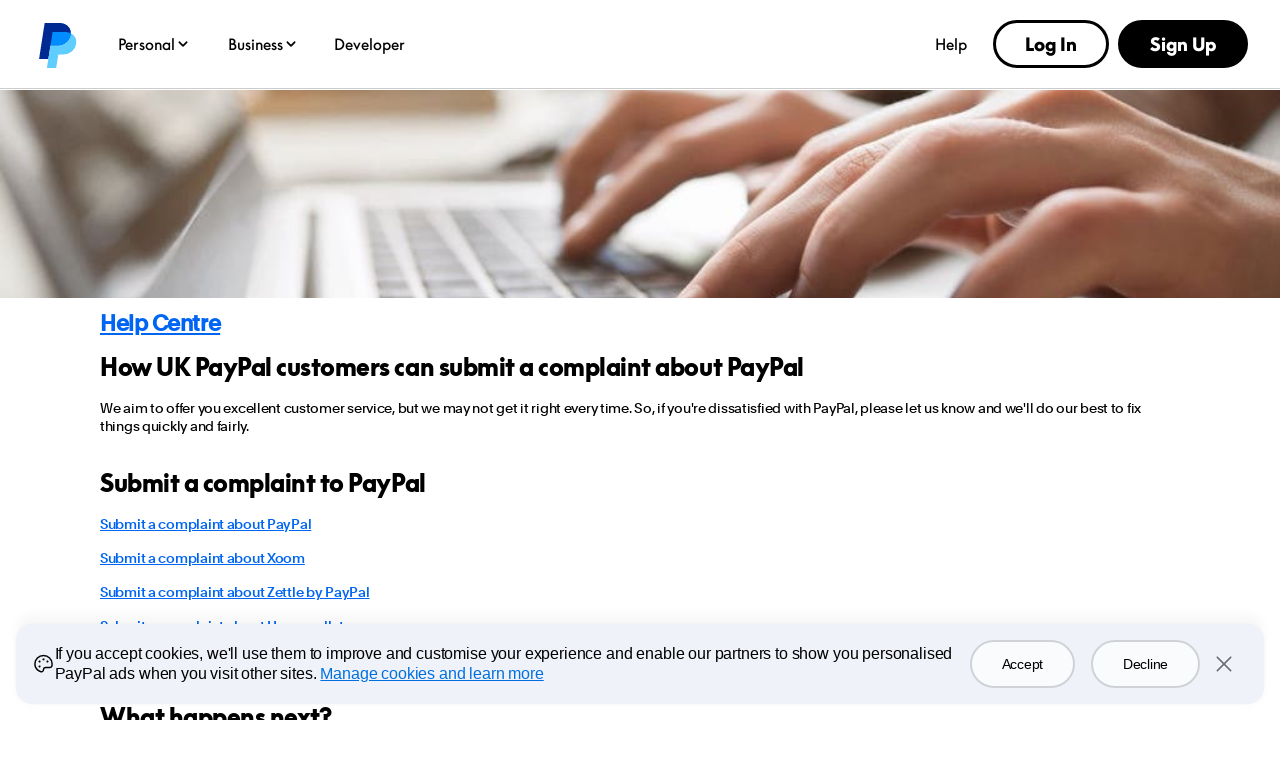

--- FILE ---
content_type: text/html; charset=utf-8
request_url: https://www.paypal.com/uk/cshelp/complaints
body_size: 52506
content:
<!DOCTYPE html><html lang="en" dir="ltr"><head><script async src="https://www.paypalobjects.com/webcaptcha/ngrlCaptcha.min.js"></script><meta charSet="utf-8" data-next-head=""/><meta name="viewport" content="width=device-width, initial-scale=1, shrink-to-fit=no" data-next-head=""/><title data-next-head="">PayPal Complaint Submissions | PayPal GB</title><meta name="description" content="If you&#x27;re dissatisfied with PayPal, let us know, and we&#x27;ll do our best to fix things quickly and fairly." data-next-head=""/><link rel="canonical" href="https://www.paypal.com/uk/cshelp/complaints" data-next-head=""/><link rel="dns-prefetch" href="https://www.paypalobjects.com/"/><link rel="stylesheet" href="https://www.paypalobjects.com/paypal-ui/web/fonts-and-normalize/3-0-0/fonts-and-normalize.min.css"/><link href="https://www.paypalobjects.com/webstatic/icon/favicon.ico" rel="icon" type="image/x-icon"/><link rel="preload" as="font" type="font/woff2" href="https://www.paypalobjects.com/paypal-ui/fonts/PayPalPlain-Medium.woff2"/><link rel="preload" as="font" type="font/woff2" href="https://www.paypalobjects.com/paypal-ui/fonts/PayPalPlain-Regular.woff2"/><link rel="preload" as="font" type="font/woff2" href="https://www.paypalobjects.com/paypal-ui/fonts/PayPalPlain-Bold.woff2"/><link rel="preload" as="font" type="font/woff2" href="https://www.paypalobjects.com/paypal-ui/fonts/PayPalPro-Black.woff2"/><link rel="preload" href="https://www.paypalobjects.com/web/res/helpcenter/_next/static/css/b56d947cb1093ad5.css" as="style"/><link rel="stylesheet" href="https://www.paypalobjects.com/web/res/helpcenter/_next/static/css/b56d947cb1093ad5.css" data-n-g=""/><link rel="preload" href="https://www.paypalobjects.com/web/res/helpcenter/_next/static/css/a7bae7aefe0816a6.css" as="style"/><link rel="stylesheet" href="https://www.paypalobjects.com/web/res/helpcenter/_next/static/css/a7bae7aefe0816a6.css"/><link rel="preload" href="https://www.paypalobjects.com/web/res/helpcenter/_next/static/css/e46205efc39aed50.css" as="style"/><link rel="stylesheet" href="https://www.paypalobjects.com/web/res/helpcenter/_next/static/css/e46205efc39aed50.css"/><link rel="preload" href="https://www.paypalobjects.com/web/res/helpcenter/_next/static/css/71fa7f9c03182463.css" as="style"/><link rel="stylesheet" href="https://www.paypalobjects.com/web/res/helpcenter/_next/static/css/71fa7f9c03182463.css"/><noscript data-n-css=""></noscript><script defer="" nomodule="" src="https://www.paypalobjects.com/web/res/helpcenter/_next/static/chunks/polyfills-42372ed130431b0a.js"></script><script src="https://www.paypalobjects.com/pa/js/min/pa.js" defer="" data-nscript="beforeInteractive"></script><script defer="" src="https://www.paypalobjects.com/web/res/helpcenter/_next/static/chunks/9039.d2aecac344739cf9.js"></script><script defer="" src="https://www.paypalobjects.com/web/res/helpcenter/_next/static/chunks/1451-db67044ae80058ab.js"></script><script defer="" src="https://www.paypalobjects.com/web/res/helpcenter/_next/static/chunks/4062.95c25b0ef486f33b.js"></script><script defer="" src="https://www.paypalobjects.com/web/res/helpcenter/_next/static/chunks/1040-c0ac6b763d35db55.js"></script><script defer="" src="https://www.paypalobjects.com/web/res/helpcenter/_next/static/chunks/8716.be0afd0276bf375c.js"></script><script defer="" src="https://www.paypalobjects.com/web/res/helpcenter/_next/static/chunks/225.b62f1e2e64db632b.js"></script><script defer="" src="https://www.paypalobjects.com/web/res/helpcenter/_next/static/chunks/714-93a44477d67b74fe.js"></script><script defer="" src="https://www.paypalobjects.com/web/res/helpcenter/_next/static/chunks/98.fd17c4f94312baa0.js"></script><script defer="" src="https://www.paypalobjects.com/web/res/helpcenter/_next/static/chunks/5323.d64bc330259230ce.js"></script><script defer="" src="https://www.paypalobjects.com/web/res/helpcenter/_next/static/chunks/9404.0e85cc19651180b4.js"></script><script defer="" src="https://www.paypalobjects.com/web/res/helpcenter/_next/static/chunks/4781.43bd9640013c4c45.js"></script><script defer="" src="https://www.paypalobjects.com/web/res/helpcenter/_next/static/chunks/3027.7e64701d41a20fb9.js"></script><script src="https://www.paypalobjects.com/web/res/helpcenter/_next/static/chunks/webpack-09cdc8d31b728ea9.js" defer=""></script><script src="https://www.paypalobjects.com/web/res/helpcenter/_next/static/chunks/framework-36e851ed4a9099a0.js" defer=""></script><script src="https://www.paypalobjects.com/web/res/helpcenter/_next/static/chunks/main-b9539666b3d0bf16.js" defer=""></script><script src="https://www.paypalobjects.com/web/res/helpcenter/_next/static/chunks/pages/_app-a1ad089e1cd46e7e.js" defer=""></script><script src="https://www.paypalobjects.com/web/res/helpcenter/_next/static/chunks/pages/complaints-99e8b038ce98ed11.js" defer=""></script><script src="https://www.paypalobjects.com/web/res/helpcenter/_next/static/_dZc9NmgMjdBxd3o0oVFD/_buildManifest.js" defer=""></script><script src="https://www.paypalobjects.com/web/res/helpcenter/_next/static/_dZc9NmgMjdBxd3o0oVFD/_ssgManifest.js" defer=""></script></head><body><div id="__next"><div data-testid="hc-globalNav-header-head"><style nonce="16kH+Xtf1qX8rCxZ3k5KLBIzVhuDbg3XX1QlwoJWsPXsplak">@font-face{font-family:Plain;font-weight:400;font-display:swap;font-style:normal;src:url("https://www.paypalobjects.com/marketing/pp-com-components/fonts/PayPal%20Plain/PayPalPlain-Regular.woff2") format("woff2");}@font-face{font-family:Plain;font-weight:500;font-display:swap;font-style:normal;src:url("https://www.paypalobjects.com/marketing/pp-com-components/fonts/PayPal%20Plain/PayPalPlain-Medium.woff2") format("woff2");}@font-face{font-family:PayPal Pro;font-weight:400;font-display:swap;font-style:normal;src:url("https://www.paypalobjects.com/marketing/pp-com-components/fonts/PayPal%20Pro/PayPalProSWeb-Book.woff2") format("woff2");}@font-face{font-family:PayPal Pro;font-weight:900;font-display:swap;font-style:normal;src:url("https://www.paypalobjects.com/marketing/pp-com-components/fonts/PayPal%20Pro/PayPalProSWeb-Black.woff2") format("woff2");}body,html{font-family:Plain,Helvetica Neue,Arial,sans-serif;}</style>
<link rel="preload" as="font" crossOrigin href="https://www.paypalobjects.com/marketing/pp-com-components/fonts/PayPal%20Plain/PayPalPlain-Regular.woff2" type="font/woff2">
<link rel="preload" as="font" crossOrigin href="https://www.paypalobjects.com/marketing/pp-com-components/fonts/PayPal%20Plain/PayPalPlain-Medium.woff2" type="font/woff2">
<link rel="preload" as="font" crossOrigin href="https://www.paypalobjects.com/marketing/pp-com-components/fonts/PayPal%20Pro/PayPalProSWeb-Book.woff2" type="font/woff2">
<link rel="preload" as="font" crossOrigin href="https://www.paypalobjects.com/marketing/pp-com-components/fonts/PayPal%20Pro/PayPalProSWeb-Black.woff2" type="font/woff2">
<link rel="apple-touch-icon" sizes="64x64" href="https://www.paypalobjects.com/marketing/web/icons/monogram/pp64.png">
<link rel="apple-touch-icon" sizes="72x72" href="https://www.paypalobjects.com/marketing/web/icons/monogram/pp72.png">
<link rel="apple-touch-icon" sizes="114x114" href="https://www.paypalobjects.com/marketing/web/icons/monogram/pp114.png">
<link rel="apple-touch-icon" sizes="144x144" href="https://www.paypalobjects.com/marketing/web/icons/monogram/pp144.png">
<link rel="apple-touch-icon" sizes="258x258" href="https://www.paypalobjects.com/marketing/web/icons/monogram/pp258.png">
<link rel="icon" sizes="32x32" href="https://www.paypalobjects.com/marketing/web/icons/monogram/pp32.png">
<link rel="shortcut icon" sizes="32x32" href="https://www.paypalobjects.com/marketing/web/icons/monogram/pp32.png">
<link rel="shortcut icon" sizes="196x196" href="https://www.paypalobjects.com/marketing/web/icons/monogram/pp196.png">
<link href="https://www.paypalobjects.com/globalnav/css/main-NBeCT_bO.css" rel="stylesheet">
<style nonce="16kH+Xtf1qX8rCxZ3k5KLBIzVhuDbg3XX1QlwoJWsPXsplak">button,hr,input{overflow:visible}progress,sub,sup{vertical-align:baseline}[type="checkbox"],[type="radio"],legend{box-sizing:border-box;padding:0}html{box-sizing:border-box;font-synthesis:style small-caps;-webkit-text-size-adjust:100%;line-height:1.15}*,:after,:before{box-sizing:inherit}body,html{height:100%}body{-webkit-font-smoothing:antialiased;-moz-osx-font-smoothing:grayscale;margin:0}details,main{display:block}h1{font-size:2em;margin:.67em 0}hr{box-sizing:content-box;height:0}code,kbd,pre,samp{font-family:monospace;font-size:1em}a{background-color:transparent}abbr[title]{border-bottom:none;text-decoration:underline;-webkit-text-decoration:underline dotted;text-decoration:underline dotted}b,strong{font-weight:bolder}small{font-size:80%}sub,sup{font-size:75%;line-height:0;position:relative}sub{bottom:-0.25em}sup{top:-0.5em}img{border-style:none}button,input,optgroup,select,textarea{font-family:inherit;font-size:100%;line-height:1.15;margin:0}button,select{text-transform:none}[type="button"],[type="reset"],[type="submit"],button{-webkit-appearance:button}[type="button"]::-moz-focus-inner,[type="reset"]::-moz-focus-inner,[type="submit"]::-moz-focus-inner,button::-moz-focus-inner{border-style:none;padding:0}[type="button"]:-moz-focusring,[type="reset"]:-moz-focusring,[type="submit"]:-moz-focusring,button:-moz-focusring{outline:ButtonText dotted 1px}fieldset{padding:.35em .75em .625em}legend{color:inherit;display:table;max-width:100%;white-space:normal}textarea{overflow:auto}[type="number"]::-webkit-inner-spin-button,[type="number"]::-webkit-outer-spin-button{height:auto}[type="search"]{-webkit-appearance:textfield;outline-offset:-2px}[type="search"]::-webkit-search-decoration{-webkit-appearance:none}::-webkit-file-upload-button{-webkit-appearance:button;font:inherit}summary{display:list-item}[hidden],template{display:none}</style>
<script nonce="16kH+Xtf1qX8rCxZ3k5KLBIzVhuDbg3XX1QlwoJWsPXsplak">window.__GLOBAL_NAV_CONTEXT_HEADER__ = {"config":{"useMinimalHeader":false,"rtl":false,"smbRebrand":true,"compactHeader":true,"theme":"white","foundationTheme":"ppe","fptiTracking":{"xe":"112102,112068","xt":"162357,162136"},"dwHeader":true,"merchantRebrand":true},"content":{"mainMenuContent":[{"id":"EvPaIsKpw5DO0OmEPKgFO","type":"subnavGrouped","align":"","text":"Personal","mobileOnlyText":"","href":"","subnavLinks":[{"id":"5c4GJE7D0pNxPMCKPeFGRe","group":[{"mobilePrimaryText":"PayPal+","target":"_self","id":"51xvnXCXVAEfGFxwCsLxJ0","text":"PayPal+","href":"/uk/digital-wallet/paypal-plus-loyalty-programme"},{"target":"_self","id":"5VydJAcErcOcIj0BrDhbdE","text":"Pay in 3","href":"/uk/digital-wallet/ways-to-pay/buy-now-pay-later"},{"target":"_self","id":"42Z5N01lrghU5TmqsAPAJv","text":"PayPal Credit ","href":"/uk/digital-wallet/ways-to-pay/credit-services"},{"mobilePrimaryText":"PayPal Debit Card","target":"_self","id":"3KexpmYGarec9zNVGU3ux4","text":"PayPal Debit Card","href":"/uk/digital-wallet/manage-money/paypal-debit-card"},{"target":"_self","id":"2A8SdsQmBNzhkJMdXGCDBE","text":"Earn Credit Cards Rewards","href":"/uk/digital-wallet/ways-to-pay/pay-with-rewards"},{"target":"_self","id":"2MmH4uiG63tGMoTC5GJL6c","text":"Paying with PayPal","href":"/uk/digital-wallet/ways-to-pay/checkout-with-paypal"}],"text":"Shopping & Rewards","groupName":"SHOPBUY","mobileOnlyText":"Shopping & Rewards Overview","mobileOnlyHref":"/uk/digital-wallet/ways-to-pay","href":"/uk/digital-wallet/ways-to-pay"},{"id":"7ssR2Mjl6xygUTxLtE22pF","group":[{"target":"_self","id":"2WnD4OG3lS3HKNlJHh0Tr8","text":"Send Money","href":"/uk/digital-wallet/send-receive-money/send-money"},{"target":"_self","id":"4Z7i5ZDhrG0yaIP4PLxyrL","text":"Request Money","href":"/uk/digital-wallet/send-receive-money/request-money"},{"target":"_self","id":"57N03sgAOqLFLhHMxAla7b","text":"Pool Money","href":"/uk/digital-wallet/send-receive-money/money-pools"},{"target":"_self","id":"41VsF07FZDBPkNTDKmTum1","text":"Start Selling","href":"/uk/digital-wallet/send-receive-money/start-selling"}],"text":"Send & Receive","groupName":"SENDRECEIVE","mobileOnlyText":"Send & Receive Overview","mobileOnlyHref":"/uk/digital-wallet/send-receive-money","href":"/uk/digital-wallet/send-receive-money"},{"id":"62PqntEk1mGpYF4GKdE32x","group":[{"mobilePrimaryText":"Add Payment Method","target":"_self","id":"NWKdNcLkjnVihTmjA7Dap","text":"Add Payment Method","href":"/uk/digital-wallet/ways-to-pay/add-payment-method"},{"target":"_self","id":"4KzZtUaXnBlarlPFTmuFXz","text":"Security and safety","href":"/uk/digital-wallet/security-and-protection"},{"target":"_self","id":"5w1fh31cJ59OsMghd5eMDc","text":"Spend Smarter Guide","href":"/uk/webapps/mpp/spendsmarter/spend-smarter-guide","align":"right"}],"text":"Manage Your Money","groupName":"MANAGEMONEY","mobileOnlyText":"Manage Your Money Overview","mobileOnlyHref":"/uk/digital-wallet/manage-money","href":"/uk/digital-wallet/manage-money"},{"target":"_self","type":"pill","align":"right","href":"/uk/digital-wallet","iconUrl":"https://www.paypalobjects.com/marketing/web/US/en/rebrand/pictograms/personal-app.svg","iconImageAltText":"Get the App app","text":"Get the App","id":"35S789WwkVTe7DL72rJIuv"},{"target":"_self","type":"pill","align":"right","href":"/uk/digital-wallet/how-paypal-works","iconUrl":"https://www.paypalobjects.com/marketing/web/US/en/rebrand/pictograms/personal-how-it-works.svg","iconImageAltText":"How PayPal works","text":"How PayPal Works","id":"W2GixitdXq6fso8GetfaAm"},{"target":"_self","type":"pill","align":"right","href":"/uk/money-hub","iconUrl":"https://www.paypalobjects.com/marketing/web/US/en/rebrand/pictograms/smart-blue.svg","iconImageAltText":"Money Hub","text":"Money Hub","id":"cLIM5GVDTphcX09XMNqxo7"}],"segmentTitle":{"target":"_self","id":"J3NhjWT5Wvemxw6wDXq2c","text":"PayPal for You","href":"/uk/digital-wallet/how-paypal-works"}},{"id":"5ITZQzxrjZxjNzIUIiJ2SR","type":"subnavGrouped","align":"","text":"Business","mobileOnlyText":"","href":"","subnavLinks":[{"id":"3jap65OPhjQdhhY55s0oVe","group":[{"target":"_self","id":"6zNsWTZOE61f9GQB8CTysU","text":"Enterprises","href":"/uk/enterprise"},{"target":"_self","id":"WcSn1snYfDtfuchjnzNZNQ","text":"Small Businesses","href":"/uk/business/small-business"},{"target":"_self","id":"A8UFvWgUFFTePToqFntxW3","text":"Solopreneurs","href":"/uk/business/solopreneurs"},{"target":"_self","id":"ABnKizJXZtoaWRTlTo4R9B","text":"Partners","href":"/uk/enterprise/become-a-partner"},{"target":"_self","id":"YlcHgMJW9WGfGiG7SNVfHh","text":"Developers","href":"https://developer.paypal.com/home/?_ga=2.145026609.44035625.1744498317-1148914753.1731593727"}],"text":"Business Types","groupName":"RESOURCES","mobileOnlyText":"Business Types Overview","mobileOnlyHref":"","href":""},{"id":"6GnDdZW6zaXfAChYGHVlOl","group":[{"target":"_self","id":"1aJPnnpEvZbI8ADb14b0k8","text":"Online Checkout","href":"/uk/business/accept-payments/checkout"},{"target":"_self","id":"8CuvFgeTyUhby57EoEoeL1","text":"Instalment Payments","href":"/uk/business/accept-payments/installment-payments"},{"target":"_self","id":"8UBgITotKB2cHerQU5xOMw","text":"Guest Checkout","href":"/uk/business/accept-payments/guest-checkout"},{"target":"_self","id":"73NwclJg62gHZbj406uDiw","text":"POS System","href":"/uk/business/pos-system"},{"target":"_self","id":"1zoiwDi1nbMbsEzXGLzfro","text":"Invoicing","href":"/uk/business/accept-payments/invoice"},{"target":"_self","id":"8IqmzsV9zYQfMMiQsppJn0","text":"Payment Links","href":"/uk/business/accept-payments/payment-links"},{"target":"_self","id":"2qQJl4c5TMVd6PGkbVB4LM","text":"Enterprise Payments","href":"/uk/enterprise/payment-processing"},{"mobilePrimaryText":"Cross Border Trade","target":"_self","id":"ZNf7ZYmpUbxeFvBj5g23HC","text":"Cross Border Trade","href":"/uk/business/payment-optimization/cross-border-trade"}],"text":"Accept Payments","groupName":"ACCEPTPAYMENTS","mobileOnlyText":"Accept Payments Overview","mobileOnlyHref":"/uk/business/accept-payments","href":"/uk/business/accept-payments"},{"id":"7RfatGma6phbkwtthuv3wn","group":[{"target":"_self","id":"5lCQssuJXCUcYE6UEm3pKj","text":"Make Payments","href":"/uk/business/make-payments"},{"target":"_self","id":"3B3uR9Nfmgzs71IUNmP8u8","text":"Risk Management","href":"/uk/business/operations/risk-management"},{"target":"_self","id":"AH4BTgHGbFEcDruWS9zf6F","text":"Fraud Protection","href":"/uk/enterprise/fraud-protection-advanced"},{"target":"_self","id":"65GWuHSlRHENLRqOqIcKkw","text":"Reporting Tools","href":"/uk/business/operations/reporting-tools"},{"target":"_self","id":"3fhaWKpc7cm4u45y4FAaIc","text":"Shipping","href":"/uk/business/operations/shipping"}],"text":"Risk & Operations","groupName":"RISKMANAGEMENT&OPERATIONS ","mobileOnlyText":"","mobileOnlyHref":"","href":""},{"id":"69ZlXZJIvIQcMJJeFWRQyk","group":[{"target":"_self","id":"5WDmElbpOF7ccO1Oumx7FT","text":"PayPal Working Capital","href":"/uk/business/financial-services/working-capital"},{"target":"_self","id":"2qYVZeSupiV2QcPkPRY0qB","text":"Business Debit Card","href":"/uk/business/financial-services/debit-card"}],"text":"Financial Services","groupName":"FINANCIALSERVICES","mobileOnlyText":"Financial Services Overview","mobileOnlyHref":"/uk/business/financial-services","href":"/uk/business/financial-services"},{"target":"_self","type":"pill","align":"right","href":"/uk/business/open-business-account","iconUrl":"https://www.paypalobjects.com/marketing/web/US/en/rebrand/pictograms/business-start.svg","iconImageAltText":"Get Started","text":"Get Started","id":"7Vlf4SJE6I8cUd3oOCq5du"},{"target":"_self","type":"pill","align":"right","href":"/uk/business/paypal-business-fees","iconUrl":"https://www.paypalobjects.com/marketing/web/US/en/rebrand/pictograms/business-pricing.svg","iconImageAltText":"Fees","text":"Fees","id":"1j5xDYb7iJldU92KITgzcq"},{"target":"_self","type":"linkOnly","align":"right","href":"/uk/business/accept-payments/payment-methods","iconImageAltText":"","text":"Payment Methods","id":"bqcKgwbOnGLdkQx8IJkMWY"},{"target":"_self","type":"linkOnly","align":"right","href":"/uk/business/platforms-and-marketplaces/directory","iconImageAltText":"","text":"3rd Party Integrations","id":"WaW16vz8fAMdfqznDqfNyx"},{"target":"_self","type":"linkOnly","align":"right","href":"/uk/brc/","iconImageAltText":"","text":"Business Resource Center","id":"Wq2U51xHNSscP4gV2KbEEU"}],"segmentTitle":{"target":"_self","id":"dUTMWUuWzhyayBOl9m6S8C","text":"PayPal Open","subtext":"The platform for all business","href":"/uk/business"}},{"id":"7LZckwabYeLF12tkzvQ20b","type":"linkOnly","align":"","text":"Developer","mobileOnlyText":"","href":"https://developer.paypal.com/?_ga=2.192417769.238788070.1689001362-735340911.1681920501","subnavLinks":[]},{"id":"1lrVWz9aCIu8eDUpf1ycuY","type":"linkOnly","align":"right","text":"Help","mobileOnlyText":"","href":"/uk/cshelp/personal","subnavLinks":[]}],"minimalHeader":{"labelMenuButton":"Menu","labelClose":"Close","logo":{"target":"_self","logoName":"paypal_rebrand","foundationTheme":"ppe","theme":"white","id":"2t6ETuvMHeIBPnUEvo23WL","text":"PayPal logo","href":"/uk/home","url":"https://www.paypalobjects.com/marketing/web/logos/paypal-mark-color_new.svg"},"headerButtons":[{"theme":"SMB and LE","clickEventName":"SignUp_CTA","isLoggedIn":false,"id":"ul-btn","text":"Log In","href":"/signin?returnUri=https%3A%2F%2Fwww.paypal.com%2Fuk%2Fcshelp%2Fcomplaints","color":"secondary","target":"_self","amplitudeKey":"ul-btn"},{"theme":"SMB and LE","clickEventName":"SignUp_CTA","id":"signup-button","text":"Sign Up","href":"/uk/webapps/mpp/account-selection","color":"primary","target":"_self","isSublistMobile":true,"amplitudeKey":"signup-button"}]},"sublistMobile":[{"id":"signup-button","target":"_self","type":"cta","theme":"SMB and LE","clickEventName":"SignUp_CTA","isSublistMobile":true,"text":"Sign Up","href":"/uk/webapps/mpp/account-selection","amplitudeKey":"signup-button"}]},"hosted_by":"LRU","version":"rebrand"};</script>
<script src="https://www.paypalobjects.com/globalnav/js/main-Bo6EnkLO.js" type="module"></script><style nonce="16kH+Xtf1qX8rCxZ3k5KLBIzVhuDbg3XX1QlwoJWsPXsplak">@font-face{font-family:Plain;font-weight:400;font-display:swap;font-style:normal;src:url("https://www.paypalobjects.com/marketing/pp-com-components/fonts/PayPal%20Plain/PayPalPlain-Regular.woff2") format("woff2");}@font-face{font-family:Plain;font-weight:500;font-display:swap;font-style:normal;src:url("https://www.paypalobjects.com/marketing/pp-com-components/fonts/PayPal%20Plain/PayPalPlain-Medium.woff2") format("woff2");}@font-face{font-family:PayPal Pro;font-weight:400;font-display:swap;font-style:normal;src:url("https://www.paypalobjects.com/marketing/pp-com-components/fonts/PayPal%20Pro/PayPalProSWeb-Book.woff2") format("woff2");}@font-face{font-family:PayPal Pro;font-weight:900;font-display:swap;font-style:normal;src:url("https://www.paypalobjects.com/marketing/pp-com-components/fonts/PayPal%20Pro/PayPalProSWeb-Black.woff2") format("woff2");}body,html{font-family:Plain,Helvetica Neue,Arial,sans-serif;}</style>
<link rel="preload" as="font" crossOrigin href="https://www.paypalobjects.com/marketing/pp-com-components/fonts/PayPal%20Plain/PayPalPlain-Regular.woff2" type="font/woff2">
<link rel="preload" as="font" crossOrigin href="https://www.paypalobjects.com/marketing/pp-com-components/fonts/PayPal%20Plain/PayPalPlain-Medium.woff2" type="font/woff2">
<link rel="preload" as="font" crossOrigin href="https://www.paypalobjects.com/marketing/pp-com-components/fonts/PayPal%20Pro/PayPalProSWeb-Book.woff2" type="font/woff2">
<link rel="preload" as="font" crossOrigin href="https://www.paypalobjects.com/marketing/pp-com-components/fonts/PayPal%20Pro/PayPalProSWeb-Black.woff2" type="font/woff2">
<link rel="apple-touch-icon" sizes="64x64" href="https://www.paypalobjects.com/marketing/web/icons/monogram/pp64.png">
<link rel="apple-touch-icon" sizes="72x72" href="https://www.paypalobjects.com/marketing/web/icons/monogram/pp72.png">
<link rel="apple-touch-icon" sizes="114x114" href="https://www.paypalobjects.com/marketing/web/icons/monogram/pp114.png">
<link rel="apple-touch-icon" sizes="144x144" href="https://www.paypalobjects.com/marketing/web/icons/monogram/pp144.png">
<link rel="apple-touch-icon" sizes="258x258" href="https://www.paypalobjects.com/marketing/web/icons/monogram/pp258.png">
<link rel="icon" sizes="32x32" href="https://www.paypalobjects.com/marketing/web/icons/monogram/pp32.png">
<link rel="shortcut icon" sizes="32x32" href="https://www.paypalobjects.com/marketing/web/icons/monogram/pp32.png">
<link rel="shortcut icon" sizes="196x196" href="https://www.paypalobjects.com/marketing/web/icons/monogram/pp196.png">
<link href="https://www.paypalobjects.com/globalnav/css/main-NBeCT_bO.css" rel="stylesheet">
<style nonce="16kH+Xtf1qX8rCxZ3k5KLBIzVhuDbg3XX1QlwoJWsPXsplak">button,hr,input{overflow:visible}progress,sub,sup{vertical-align:baseline}[type="checkbox"],[type="radio"],legend{box-sizing:border-box;padding:0}html{box-sizing:border-box;font-synthesis:style small-caps;-webkit-text-size-adjust:100%;line-height:1.15}*,:after,:before{box-sizing:inherit}body,html{height:100%}body{-webkit-font-smoothing:antialiased;-moz-osx-font-smoothing:grayscale;margin:0}details,main{display:block}h1{font-size:2em;margin:.67em 0}hr{box-sizing:content-box;height:0}code,kbd,pre,samp{font-family:monospace;font-size:1em}a{background-color:transparent}abbr[title]{border-bottom:none;text-decoration:underline;-webkit-text-decoration:underline dotted;text-decoration:underline dotted}b,strong{font-weight:bolder}small{font-size:80%}sub,sup{font-size:75%;line-height:0;position:relative}sub{bottom:-0.25em}sup{top:-0.5em}img{border-style:none}button,input,optgroup,select,textarea{font-family:inherit;font-size:100%;line-height:1.15;margin:0}button,select{text-transform:none}[type="button"],[type="reset"],[type="submit"],button{-webkit-appearance:button}[type="button"]::-moz-focus-inner,[type="reset"]::-moz-focus-inner,[type="submit"]::-moz-focus-inner,button::-moz-focus-inner{border-style:none;padding:0}[type="button"]:-moz-focusring,[type="reset"]:-moz-focusring,[type="submit"]:-moz-focusring,button:-moz-focusring{outline:ButtonText dotted 1px}fieldset{padding:.35em .75em .625em}legend{color:inherit;display:table;max-width:100%;white-space:normal}textarea{overflow:auto}[type="number"]::-webkit-inner-spin-button,[type="number"]::-webkit-outer-spin-button{height:auto}[type="search"]{-webkit-appearance:textfield;outline-offset:-2px}[type="search"]::-webkit-search-decoration{-webkit-appearance:none}::-webkit-file-upload-button{-webkit-appearance:button;font:inherit}summary{display:list-item}[hidden],template{display:none}</style>
<script nonce="16kH+Xtf1qX8rCxZ3k5KLBIzVhuDbg3XX1QlwoJWsPXsplak">window.__GLOBAL_NAV_CONTEXT_FOOTER__ = {"config":{"loggedIn":false,"rtl":false,"theme":"white","foundationTheme":"ppe","brand":"paypal","useHtmlBaseFontSize":true,"hideCountrySelector":false},"content":{"mainLinks":{"list":[{"id":"6WZzUkZCEABJ6GoTMmnZtS","text":"Help","href":"/uk/cshelp/personal","target":"_self"},{"id":"7ihRd6mCPNFTkOZ0wblFok","text":"Contact","href":"/uk/smarthelp/contact-us","target":"_self","minimal":true},{"id":"fgmHik5TzKkcU6mIy7LcUw","text":"Fees","href":"/uk/digital-wallet/paypal-consumer-fees","target":"_self","minimal":true},{"id":"6LazIBNaEDRSsVSK2QtiNh","text":"PSR Quotation Tool","href":"/uk/business/online-quotation-tool?brand=paypal","target":"_self"},{"id":"6NvphCRtL63EBukeDFb8uE","text":"Security","href":"/uk/security","target":"_self","minimal":true},{"id":"6oJ6q6A8BPngnEmvzosI0F","text":"Apps","href":"/uk/digital-wallet","target":"_self"},{"id":"3CglJivxOr0AmwUxkgcKZu","text":"Shop","href":"https://www.joinhoney.com/explore","target":"_self"},{"id":"7IAx1jTBXtqkhmH5DoRZh1","text":"Enterprise","href":"/uk/enterprise","target":"_self"},{"id":"6nytFnkHt4OTBNHtJu5HTL","text":"Business Resource Centre","href":"https://www.paypal.com/brc/","target":"_self"},{"id":"3WtZ7weZnBbnUP4b39HaDz","text":"Money Hub","href":"/uk/money-hub","target":"_self"},{"id":"4XuZirX9GKi082NL2LHikI","text":"Modern Slavery Statement","href":"https://www.paypalobjects.com/marketing/web/uk/en/footer/FY-2023-PayPal-Joint-MSS-FINAL.pdf","target":"_self","minimal":true}]},"secondaryLinks":{"list":[{"id":"2fbm0ykeu1zlu6R9JQFaf4","text":"About","href":"/uk/webapps/mpp/about","target":"_self","minimal":true},{"id":"2Blwg3aGe0ppTyhqal9ajO","text":"Newsroom","href":"https://newsroom.uk.paypal-corp.com/","target":"_self"},{"id":"4j0AHpLPBeE1ivLPdTY8an","text":"Jobs","href":"https://careers.pypl.com/home/","target":"_self","minimal":true},{"id":"6OhoAmsYH1HF9vHJeVcurW","text":"Developers","href":"https://developer.paypal.com/home","target":"_self"},{"id":"2pE6oGsSN0UHboSUq5GilT","text":"Partners","href":"/uk/business","target":"_self"}]},"tertiaryLinks":{"list":[{"id":"5fhLGyWHLraAGwwpmRpht3","text":"© 1999–{{currentYear}}","minimal":true},{"id":"2pliw4jJCRY5lNuJisycij","text":"Accessibility","href":"/uk/webapps/mpp/accessibility","target":"_self","minimal":true},{"id":"6ve9cUPEK0BGzme4EYrvbl","text":"Privacy","href":"/myaccount/privacy/privacyhub","target":"_self","minimal":true},{"id":"Xvyw17fpaW42PlmC4nCX7","text":"Cookies","href":"/myaccount/privacy/cookiePrefs","target":"_self"},{"id":"6n4eHBL0bYUxujFr6xVVnL","text":"Legal","href":"/uk/legalhub/paypal/home","target":"_self","minimal":true},{"id":"2QGTBeAHufqNAxmJIF0uVR","text":"Complaints","href":"/uk/cshelp/complaints","target":"_self","minimal":true}]},"country":{"flag":{"href":"/uk/webapps/mpp/country-worldwide","text":"See all countries/regions","imageUrl":"https://www.paypalobjects.com/webstatic/mktg/icons/sprite_countries_flag4.png","locale":"GB","target":"_self"}},"footerNotes":[{"text":"PayPal UK Ltd is authorised and regulated by the Financial Conduct Authority (FCA) as an electronic money institution (firm reference number 994790); in relation to its regulated consumer credit activities (firm reference number 996405); and for the provision of cryptocurrency services (firm reference number 1000741). Some products and services, such as PayPal Pay in 3 and PayPal Working Capital, are not regulated by the FCA and may offer a lower level of protection. Please read product terms for further details. PayPal UK Ltd's company number is 14741686. Its registered office is 5 Fleet Place, London, United Kingdom, EC4M 7RD."}],"logo":{"id":"38r99mvnv2ML6aKNYez80S","text":"PayPal Logo","href":"/uk/home","imageUrl":"https://www.paypalobjects.com/marketing/web/logos/paypal-wordmark-color_new.svg"}},"hosted_by":"LRU","version":"rebrand"};</script>
<script src="https://www.paypalobjects.com/globalnav/js/main-Bo6EnkLO.js" type="module"></script></div><noscript>You need to enable JavaScript to run this app.</noscript><div><div class="globalnav-header" data-testid="hc-global-nav-header"><div id="globalnav-header" data-nav-version="rebrand" data-nav-sub-version="v1"><header data-building-block="organism" translate="no" data-theme="ppe" class="_gn-header_ye2x1_1172 _smb-rebrand-gn-header_ye2x1_2079 _ppe_ye2x1_2 _supreme-font_ye2x1_978 _compact-grid_ye2x1_956 _gn-header--compact_ye2x1_2110 _white_ye2x1_3 _gn-header--enhanced_ye2x1_1673"><div class="_gn-header-outer__wrapper_ye2x1_2039"><div class="_gn-header__wrapper_ye2x1_2482 _container_ye2x1_1616"><div class="_pypl-logo-wrapper_ye2x1_1821 undefined _paypal-logo-desktop_ye2x1_2579 _paypal-logo-mobile_ye2x1_2608"><a href="/uk/home" data-pa-click="{&quot;link&quot;:&quot;Header-Logo-PayPal logo&quot;,&quot;event_name&quot;:&quot;ppcom_header_logo_clicked&quot;,&quot;comp&quot;:&quot;globalnavnodeweb&quot;,&quot;space_key&quot;:&quot;SKSVPL&quot;}" data-testid="header-logo" style="background-image: url(https://www.paypalobjects.com/marketing/web/logos/paypal-mark-color_new.svg);" class="_pypl-logo_2a3j6_4 _pypl-logo_ye2x1_1821">PayPal logo</a></div><nav id="main-menu" class="_main-menu_ye2x1_1153"><ul class="_main-menu__sublist_ye2x1_2509"><li class="_sublist-cta-wrapper_ye2x1_1430"><a href="/uk/webapps/mpp/account-selection" data-testid="legacy-mobile-signup" data-pa-click="{&quot;link&quot;:&quot;Header-MainMenu-Sign Up&quot;,&quot;event_name&quot;:&quot;ppcom_header_signup_clicked&quot;,&quot;comp&quot;:&quot;globalnavnodeweb&quot;,&quot;space_key&quot;:&quot;SKSVPL&quot;}" role="link" class="_pypl-btn_1q7vs_1 _pypl-btn--outline-white_1q7vs_39 _sublist-cta_ye2x1_1430">Sign Up</a></li></ul><div class="_main-menu-wrapper_ye2x1_5980"><ul class="_main-menu-list_ye2x1_2119"><li><button id="EvPaIsKpw5DO0OmEPKgFO" aria-controls="submenu-EvPaIsKpw5DO0OmEPKgFO" aria-expanded="false" data-text="Personal" data-pa-click="{&quot;link&quot;:&quot;Header-MainMenu-Personal&quot;,&quot;event_name&quot;:&quot;ppcom_header_link_clicked&quot;,&quot;comp&quot;:&quot;globalnavnodeweb&quot;,&quot;space_key&quot;:&quot;SKSVPL&quot;}" class="_glnv-header__subnav-control_ye2x1_1213 _main-link_ye2x1_1196">Personal<span class="_glnv-header__subnav-control-icon_ye2x1_2147"></span></button><div id="submenu-EvPaIsKpw5DO0OmEPKgFO" aria-label="Personal" role="region" class="_submenu-wrapper_ye2x1_1292"><div id="header-EvPaIsKpw5DO0OmEPKgFO" class="_container_ye2x1_1616"><div class="_gn-header__subnav_ye2x1_1303"><div class="_segment-title-container_ye2x1_2364"><h2><a href="/uk/digital-wallet/how-paypal-works" data-pa-click="{&quot;link&quot;:&quot;Header-Nav-Personal-PayPal for You&quot;,&quot;event_name&quot;:&quot;ppcom_header_link_clicked&quot;,&quot;comp&quot;:&quot;globalnavnodeweb&quot;,&quot;space_key&quot;:&quot;SKSVPL&quot;}" tabIndex="0" class="_segment-title-link_ye2x1_2369 _segment-title-link-href_ye2x1_3198">PayPal for You<span class="_segment-title-link_href_arrow_ye2x1_3173"></span></a></h2></div><div class="_dw-submenu-container_ye2x1_2156"><div class="_wd-75_ye2x1_2160 _wd-75-4_ye2x1_3461"><div class="_submenu-col_ye2x1_1349 _wd-col-4_ye2x1_3422"><h3 class="submenu-col__header-div"><a href="/uk/digital-wallet/ways-to-pay" data-pa-click="{&quot;link&quot;:&quot;Header-Subnav-Personal-Shopping &amp; Rewards&quot;,&quot;event_name&quot;:&quot;ppcom_header_link_clicked&quot;,&quot;comp&quot;:&quot;globalnavnodeweb&quot;,&quot;space_key&quot;:&quot;SKSVPL&quot;}" tabIndex="0" class="_submenu-col__header_ye2x1_1427 _submenu-col__header_with_href_ye2x1_3308"><span class="_submenu-col__header_text_container_ye2x1_5350">Shopping &amp; Rewards<span class="_submenu-col__header_with_href_arrow_ye2x1_5397"></span></span></a></h3><ul class="_accordion-close_ye2x1_4157"><li class="_link-type_with_href_ye2x1_2172 SHOPBUY"><a href="/uk/digital-wallet/paypal-plus-loyalty-programme" tabIndex="0" data-pa-click="{&quot;link&quot;:&quot;Header-Subnav-Personal-Shopping &amp; Rewards-PayPal+&quot;,&quot;event_name&quot;:&quot;ppcom_header_link_clicked&quot;,&quot;comp&quot;:&quot;globalnavnodeweb&quot;,&quot;space_key&quot;:&quot;SKSVPL&quot;}" aria-label="PayPal+ " class="_submenu-navlink_ye2x1_2172">PayPal+</a></li><li class="_link-type_with_href_ye2x1_2172 SHOPBUY"><a href="/uk/digital-wallet/ways-to-pay/buy-now-pay-later" tabIndex="0" data-pa-click="{&quot;link&quot;:&quot;Header-Subnav-Personal-Shopping &amp; Rewards-Pay in 3&quot;,&quot;event_name&quot;:&quot;ppcom_header_link_clicked&quot;,&quot;comp&quot;:&quot;globalnavnodeweb&quot;,&quot;space_key&quot;:&quot;SKSVPL&quot;}" aria-label="Pay in 3 " class="_submenu-navlink_ye2x1_2172">Pay in 3</a></li><li class="_link-type_with_href_ye2x1_2172 SHOPBUY"><a href="/uk/digital-wallet/ways-to-pay/credit-services" tabIndex="0" data-pa-click="{&quot;link&quot;:&quot;Header-Subnav-Personal-Shopping &amp; Rewards-PayPal Credit &quot;,&quot;event_name&quot;:&quot;ppcom_header_link_clicked&quot;,&quot;comp&quot;:&quot;globalnavnodeweb&quot;,&quot;space_key&quot;:&quot;SKSVPL&quot;}" aria-label="PayPal Credit  " class="_submenu-navlink_ye2x1_2172">PayPal Credit </a></li><li class="_link-type_with_href_ye2x1_2172 SHOPBUY"><a href="/uk/digital-wallet/manage-money/paypal-debit-card" tabIndex="0" data-pa-click="{&quot;link&quot;:&quot;Header-Subnav-Personal-Shopping &amp; Rewards-PayPal Debit Card&quot;,&quot;event_name&quot;:&quot;ppcom_header_link_clicked&quot;,&quot;comp&quot;:&quot;globalnavnodeweb&quot;,&quot;space_key&quot;:&quot;SKSVPL&quot;}" aria-label="PayPal Debit Card " class="_submenu-navlink_ye2x1_2172">PayPal Debit Card</a></li><li class="_link-type_with_href_ye2x1_2172 SHOPBUY"><a href="/uk/digital-wallet/ways-to-pay/pay-with-rewards" tabIndex="0" data-pa-click="{&quot;link&quot;:&quot;Header-Subnav-Personal-Shopping &amp; Rewards-Earn Credit Cards Rewards&quot;,&quot;event_name&quot;:&quot;ppcom_header_link_clicked&quot;,&quot;comp&quot;:&quot;globalnavnodeweb&quot;,&quot;space_key&quot;:&quot;SKSVPL&quot;}" aria-label="Earn Credit Cards Rewards " class="_submenu-navlink_ye2x1_2172">Earn Credit Cards Rewards</a></li><li class="_link-type_with_href_ye2x1_2172 SHOPBUY"><a href="/uk/digital-wallet/ways-to-pay/checkout-with-paypal" tabIndex="0" data-pa-click="{&quot;link&quot;:&quot;Header-Subnav-Personal-Shopping &amp; Rewards-Paying with PayPal&quot;,&quot;event_name&quot;:&quot;ppcom_header_link_clicked&quot;,&quot;comp&quot;:&quot;globalnavnodeweb&quot;,&quot;space_key&quot;:&quot;SKSVPL&quot;}" aria-label="Paying with PayPal " class="_submenu-navlink_ye2x1_2172">Paying with PayPal</a></li></ul></div><div class="_submenu-col_ye2x1_1349 _wd-col-4_ye2x1_3422"><h3 class="submenu-col__header-div"><a href="/uk/digital-wallet/send-receive-money" data-pa-click="{&quot;link&quot;:&quot;Header-Subnav-Personal-Send &amp; Receive&quot;,&quot;event_name&quot;:&quot;ppcom_header_link_clicked&quot;,&quot;comp&quot;:&quot;globalnavnodeweb&quot;,&quot;space_key&quot;:&quot;SKSVPL&quot;}" tabIndex="0" class="_submenu-col__header_ye2x1_1427 _submenu-col__header_with_href_ye2x1_3308"><span class="_submenu-col__header_text_container_ye2x1_5350">Send &amp; Receive<span class="_submenu-col__header_with_href_arrow_ye2x1_5397"></span></span></a></h3><ul class="_accordion-close_ye2x1_4157"><li class="_link-type_with_href_ye2x1_2172 SENDRECEIVE"><a href="/uk/digital-wallet/send-receive-money/send-money" tabIndex="0" data-pa-click="{&quot;link&quot;:&quot;Header-Subnav-Personal-Send &amp; Receive-Send Money&quot;,&quot;event_name&quot;:&quot;ppcom_header_link_clicked&quot;,&quot;comp&quot;:&quot;globalnavnodeweb&quot;,&quot;space_key&quot;:&quot;SKSVPL&quot;}" aria-label="Send Money " class="_submenu-navlink_ye2x1_2172">Send Money</a></li><li class="_link-type_with_href_ye2x1_2172 SENDRECEIVE"><a href="/uk/digital-wallet/send-receive-money/request-money" tabIndex="0" data-pa-click="{&quot;link&quot;:&quot;Header-Subnav-Personal-Send &amp; Receive-Request Money&quot;,&quot;event_name&quot;:&quot;ppcom_header_link_clicked&quot;,&quot;comp&quot;:&quot;globalnavnodeweb&quot;,&quot;space_key&quot;:&quot;SKSVPL&quot;}" aria-label="Request Money " class="_submenu-navlink_ye2x1_2172">Request Money</a></li><li class="_link-type_with_href_ye2x1_2172 SENDRECEIVE"><a href="/uk/digital-wallet/send-receive-money/money-pools" tabIndex="0" data-pa-click="{&quot;link&quot;:&quot;Header-Subnav-Personal-Send &amp; Receive-Pool Money&quot;,&quot;event_name&quot;:&quot;ppcom_header_link_clicked&quot;,&quot;comp&quot;:&quot;globalnavnodeweb&quot;,&quot;space_key&quot;:&quot;SKSVPL&quot;}" aria-label="Pool Money " class="_submenu-navlink_ye2x1_2172">Pool Money</a></li><li class="_link-type_with_href_ye2x1_2172 SENDRECEIVE"><a href="/uk/digital-wallet/send-receive-money/start-selling" tabIndex="0" data-pa-click="{&quot;link&quot;:&quot;Header-Subnav-Personal-Send &amp; Receive-Start Selling&quot;,&quot;event_name&quot;:&quot;ppcom_header_link_clicked&quot;,&quot;comp&quot;:&quot;globalnavnodeweb&quot;,&quot;space_key&quot;:&quot;SKSVPL&quot;}" aria-label="Start Selling " class="_submenu-navlink_ye2x1_2172">Start Selling</a></li></ul></div><div class="_submenu-col_ye2x1_1349 _wd-col-4_ye2x1_3422"><h3 class="submenu-col__header-div"><a href="/uk/digital-wallet/manage-money" data-pa-click="{&quot;link&quot;:&quot;Header-Subnav-Personal-Manage Your Money&quot;,&quot;event_name&quot;:&quot;ppcom_header_link_clicked&quot;,&quot;comp&quot;:&quot;globalnavnodeweb&quot;,&quot;space_key&quot;:&quot;SKSVPL&quot;}" tabIndex="0" class="_submenu-col__header_ye2x1_1427 _submenu-col__header_with_href_ye2x1_3308"><span class="_submenu-col__header_text_container_ye2x1_5350">Manage Your Money<span class="_submenu-col__header_with_href_arrow_ye2x1_5397"></span></span></a></h3><ul class="_accordion-close_ye2x1_4157"><li class="_link-type_with_href_ye2x1_2172 MANAGEMONEY"><a href="/uk/digital-wallet/ways-to-pay/add-payment-method" tabIndex="0" data-pa-click="{&quot;link&quot;:&quot;Header-Subnav-Personal-Manage Your Money-Add Payment Method&quot;,&quot;event_name&quot;:&quot;ppcom_header_link_clicked&quot;,&quot;comp&quot;:&quot;globalnavnodeweb&quot;,&quot;space_key&quot;:&quot;SKSVPL&quot;}" aria-label="Add Payment Method " class="_submenu-navlink_ye2x1_2172">Add Payment Method</a></li><li class="_link-type_with_href_ye2x1_2172 MANAGEMONEY"><a href="/uk/digital-wallet/security-and-protection" tabIndex="0" data-pa-click="{&quot;link&quot;:&quot;Header-Subnav-Personal-Manage Your Money-Security and safety&quot;,&quot;event_name&quot;:&quot;ppcom_header_link_clicked&quot;,&quot;comp&quot;:&quot;globalnavnodeweb&quot;,&quot;space_key&quot;:&quot;SKSVPL&quot;}" aria-label="Security and safety " class="_submenu-navlink_ye2x1_2172">Security and safety</a></li><li class="_link-type_with_href_ye2x1_2172 MANAGEMONEY"><a href="/uk/webapps/mpp/spendsmarter/spend-smarter-guide" tabIndex="0" data-pa-click="{&quot;link&quot;:&quot;Header-Subnav-Personal-Manage Your Money-Spend Smarter Guide&quot;,&quot;event_name&quot;:&quot;ppcom_header_link_clicked&quot;,&quot;comp&quot;:&quot;globalnavnodeweb&quot;,&quot;space_key&quot;:&quot;SKSVPL&quot;}" aria-label="Spend Smarter Guide " class="_submenu-navlink_ye2x1_2172">Spend Smarter Guide</a></li></ul></div></div><div class="_wd-25_ye2x1_4013 _wd-25-4_ye2x1_4077"><div class="_submenu-cards--dark_ye2x1_3794"><ul class="_submenu-col_ye2x1_1349 _dw-submenu-cards_ye2x1_2168 _dw-submenu-cards-3_ye2x1_5879"><li data-testid="submenu-card" class="_submenu-card_ye2x1_2168"><a href="/uk/digital-wallet" data-pa-click="{&quot;link&quot;:&quot;Header-Subnav-Personal-Get the App&quot;,&quot;event_name&quot;:&quot;ppcom_header_link_clicked&quot;,&quot;comp&quot;:&quot;globalnavnodeweb&quot;,&quot;space_key&quot;:&quot;SKSVPL&quot;}" tabIndex="0" class="_submenu-card--link_ye2x1_2443"><img data-src="https://www.paypalobjects.com/marketing/web/US/en/rebrand/pictograms/personal-app.svg" alt="Get the App app" /><div><div class="_text_ye2x1_2168">Get the App</div></div></a></li><li data-testid="submenu-card" class="_submenu-card_ye2x1_2168"><a href="/uk/digital-wallet/how-paypal-works" data-pa-click="{&quot;link&quot;:&quot;Header-Subnav-Personal-How PayPal Works&quot;,&quot;event_name&quot;:&quot;ppcom_header_link_clicked&quot;,&quot;comp&quot;:&quot;globalnavnodeweb&quot;,&quot;space_key&quot;:&quot;SKSVPL&quot;}" tabIndex="0" class="_submenu-card--link_ye2x1_2443"><img data-src="https://www.paypalobjects.com/marketing/web/US/en/rebrand/pictograms/personal-how-it-works.svg" alt="How PayPal works" /><div><div class="_text_ye2x1_2168">How PayPal Works</div></div></a></li><li data-testid="submenu-card" class="_submenu-card_ye2x1_2168"><a href="/uk/money-hub" data-pa-click="{&quot;link&quot;:&quot;Header-Subnav-Personal-Money Hub&quot;,&quot;event_name&quot;:&quot;ppcom_header_link_clicked&quot;,&quot;comp&quot;:&quot;globalnavnodeweb&quot;,&quot;space_key&quot;:&quot;SKSVPL&quot;}" tabIndex="0" class="_submenu-card--link_ye2x1_2443"><img data-src="https://www.paypalobjects.com/marketing/web/US/en/rebrand/pictograms/smart-blue.svg" alt="Money Hub" /><div><div class="_text_ye2x1_2168">Money Hub</div></div></a></li></ul></div></div></div></div></div></div></li><li><button id="5ITZQzxrjZxjNzIUIiJ2SR" aria-controls="submenu-5ITZQzxrjZxjNzIUIiJ2SR" aria-expanded="false" data-text="Business" data-pa-click="{&quot;link&quot;:&quot;Header-MainMenu-Business&quot;,&quot;event_name&quot;:&quot;ppcom_header_link_clicked&quot;,&quot;comp&quot;:&quot;globalnavnodeweb&quot;,&quot;space_key&quot;:&quot;SKSVPL&quot;}" class="_glnv-header__subnav-control_ye2x1_1213 _main-link_ye2x1_1196">Business<span class="_glnv-header__subnav-control-icon_ye2x1_2147"></span></button><div id="submenu-5ITZQzxrjZxjNzIUIiJ2SR" aria-label="Business" role="region" class="_submenu-wrapper_ye2x1_1292"><div id="header-5ITZQzxrjZxjNzIUIiJ2SR" class="_container_ye2x1_1616"><div class="_gn-header__subnav_ye2x1_1303"><div class="_segment-title-container_ye2x1_2364"><h2><a href="/uk/business" data-pa-click="{&quot;link&quot;:&quot;Header-Nav-Business-PayPal Open&quot;,&quot;event_name&quot;:&quot;ppcom_header_link_clicked&quot;,&quot;comp&quot;:&quot;globalnavnodeweb&quot;,&quot;space_key&quot;:&quot;SKSVPL&quot;}" tabIndex="0" class="_segment-title-link_ye2x1_2369 _segment-title-link-href_ye2x1_3198">PayPal Open<span class="_segment-title-link_href_arrow_ye2x1_3173"></span></a></h2><p class="_subtext_ye2x1_3241">The platform for all business</p></div><div class="_dw-submenu-container_ye2x1_2156"><div class="_wd-75_ye2x1_2160 _wd-75-3_ye2x1_3460"><div class="_submenu-col_ye2x1_1349 _wd-col-3_ye2x1_3404"><h3 class="_submenu-col__header_ye2x1_1427">Business Types </h3><ul class="_accordion-close_ye2x1_4157"><li class="_link-type_with_href_ye2x1_2172 RESOURCES"><a href="/uk/enterprise" tabIndex="0" data-pa-click="{&quot;link&quot;:&quot;Header-Subnav-Business-Business Types-Enterprises&quot;,&quot;event_name&quot;:&quot;ppcom_header_link_clicked&quot;,&quot;comp&quot;:&quot;globalnavnodeweb&quot;,&quot;space_key&quot;:&quot;SKSVPL&quot;}" aria-label="Enterprises " class="_submenu-navlink_ye2x1_2172">Enterprises</a></li><li class="_link-type_with_href_ye2x1_2172 RESOURCES"><a href="/uk/business/small-business" tabIndex="0" data-pa-click="{&quot;link&quot;:&quot;Header-Subnav-Business-Business Types-Small Businesses&quot;,&quot;event_name&quot;:&quot;ppcom_header_link_clicked&quot;,&quot;comp&quot;:&quot;globalnavnodeweb&quot;,&quot;space_key&quot;:&quot;SKSVPL&quot;}" aria-label="Small Businesses " class="_submenu-navlink_ye2x1_2172">Small Businesses</a></li><li class="_link-type_with_href_ye2x1_2172 RESOURCES"><a href="/uk/business/solopreneurs" tabIndex="0" data-pa-click="{&quot;link&quot;:&quot;Header-Subnav-Business-Business Types-Solopreneurs&quot;,&quot;event_name&quot;:&quot;ppcom_header_link_clicked&quot;,&quot;comp&quot;:&quot;globalnavnodeweb&quot;,&quot;space_key&quot;:&quot;SKSVPL&quot;}" aria-label="Solopreneurs " class="_submenu-navlink_ye2x1_2172">Solopreneurs</a></li><li class="_link-type_with_href_ye2x1_2172 RESOURCES"><a href="/uk/enterprise/become-a-partner" tabIndex="0" data-pa-click="{&quot;link&quot;:&quot;Header-Subnav-Business-Business Types-Partners&quot;,&quot;event_name&quot;:&quot;ppcom_header_link_clicked&quot;,&quot;comp&quot;:&quot;globalnavnodeweb&quot;,&quot;space_key&quot;:&quot;SKSVPL&quot;}" aria-label="Partners " class="_submenu-navlink_ye2x1_2172">Partners</a></li><li class="_link-type_with_href_ye2x1_2172 RESOURCES"><a href="https://developer.paypal.com/home/?_ga=2.145026609.44035625.1744498317-1148914753.1731593727" tabIndex="0" data-pa-click="{&quot;link&quot;:&quot;Header-Subnav-Business-Business Types-Developers&quot;,&quot;event_name&quot;:&quot;ppcom_header_link_clicked&quot;,&quot;comp&quot;:&quot;globalnavnodeweb&quot;,&quot;space_key&quot;:&quot;SKSVPL&quot;}" aria-label="Developers " class="_submenu-navlink_ye2x1_2172">Developers</a></li></ul></div><div class="_submenu-col_ye2x1_1349 _wd-col-3_ye2x1_3404"><h3 class="submenu-col__header-div"><a href="/uk/business/accept-payments" data-pa-click="{&quot;link&quot;:&quot;Header-Subnav-Business-Accept Payments&quot;,&quot;event_name&quot;:&quot;ppcom_header_link_clicked&quot;,&quot;comp&quot;:&quot;globalnavnodeweb&quot;,&quot;space_key&quot;:&quot;SKSVPL&quot;}" tabIndex="0" class="_submenu-col__header_ye2x1_1427 _submenu-col__header_with_href_ye2x1_3308"><span class="_submenu-col__header_text_container_ye2x1_5350">Accept Payments<span class="_submenu-col__header_with_href_arrow_ye2x1_5397"></span></span></a></h3><ul class="_accordion-close_ye2x1_4157"><li class="_link-type_with_href_ye2x1_2172 ACCEPTPAYMENTS"><a href="/uk/business/accept-payments/checkout" tabIndex="0" data-pa-click="{&quot;link&quot;:&quot;Header-Subnav-Business-Accept Payments-Online Checkout&quot;,&quot;event_name&quot;:&quot;ppcom_header_link_clicked&quot;,&quot;comp&quot;:&quot;globalnavnodeweb&quot;,&quot;space_key&quot;:&quot;SKSVPL&quot;}" aria-label="Online Checkout " class="_submenu-navlink_ye2x1_2172">Online Checkout</a></li><li class="_link-type_with_href_ye2x1_2172 ACCEPTPAYMENTS"><a href="/uk/business/accept-payments/installment-payments" tabIndex="0" data-pa-click="{&quot;link&quot;:&quot;Header-Subnav-Business-Accept Payments-Instalment Payments&quot;,&quot;event_name&quot;:&quot;ppcom_header_link_clicked&quot;,&quot;comp&quot;:&quot;globalnavnodeweb&quot;,&quot;space_key&quot;:&quot;SKSVPL&quot;}" aria-label="Instalment Payments " class="_submenu-navlink_ye2x1_2172">Instalment Payments</a></li><li class="_link-type_with_href_ye2x1_2172 ACCEPTPAYMENTS"><a href="/uk/business/accept-payments/guest-checkout" tabIndex="0" data-pa-click="{&quot;link&quot;:&quot;Header-Subnav-Business-Accept Payments-Guest Checkout&quot;,&quot;event_name&quot;:&quot;ppcom_header_link_clicked&quot;,&quot;comp&quot;:&quot;globalnavnodeweb&quot;,&quot;space_key&quot;:&quot;SKSVPL&quot;}" aria-label="Guest Checkout " class="_submenu-navlink_ye2x1_2172">Guest Checkout</a></li><li class="_link-type_with_href_ye2x1_2172 ACCEPTPAYMENTS"><a href="/uk/business/pos-system" tabIndex="0" data-pa-click="{&quot;link&quot;:&quot;Header-Subnav-Business-Accept Payments-POS System&quot;,&quot;event_name&quot;:&quot;ppcom_header_link_clicked&quot;,&quot;comp&quot;:&quot;globalnavnodeweb&quot;,&quot;space_key&quot;:&quot;SKSVPL&quot;}" aria-label="POS System " class="_submenu-navlink_ye2x1_2172">POS System</a></li><li class="_link-type_with_href_ye2x1_2172 ACCEPTPAYMENTS"><a href="/uk/business/accept-payments/invoice" tabIndex="0" data-pa-click="{&quot;link&quot;:&quot;Header-Subnav-Business-Accept Payments-Invoicing&quot;,&quot;event_name&quot;:&quot;ppcom_header_link_clicked&quot;,&quot;comp&quot;:&quot;globalnavnodeweb&quot;,&quot;space_key&quot;:&quot;SKSVPL&quot;}" aria-label="Invoicing " class="_submenu-navlink_ye2x1_2172">Invoicing</a></li><li class="_link-type_with_href_ye2x1_2172 ACCEPTPAYMENTS"><a href="/uk/business/accept-payments/payment-links" tabIndex="0" data-pa-click="{&quot;link&quot;:&quot;Header-Subnav-Business-Accept Payments-Payment Links&quot;,&quot;event_name&quot;:&quot;ppcom_header_link_clicked&quot;,&quot;comp&quot;:&quot;globalnavnodeweb&quot;,&quot;space_key&quot;:&quot;SKSVPL&quot;}" aria-label="Payment Links " class="_submenu-navlink_ye2x1_2172">Payment Links</a></li><li class="_link-type_with_href_ye2x1_2172 ACCEPTPAYMENTS"><a href="/uk/enterprise/payment-processing" tabIndex="0" data-pa-click="{&quot;link&quot;:&quot;Header-Subnav-Business-Accept Payments-Enterprise Payments&quot;,&quot;event_name&quot;:&quot;ppcom_header_link_clicked&quot;,&quot;comp&quot;:&quot;globalnavnodeweb&quot;,&quot;space_key&quot;:&quot;SKSVPL&quot;}" aria-label="Enterprise Payments " class="_submenu-navlink_ye2x1_2172">Enterprise Payments</a></li><li class="_link-type_with_href_ye2x1_2172 ACCEPTPAYMENTS"><a href="/uk/business/payment-optimization/cross-border-trade" tabIndex="0" data-pa-click="{&quot;link&quot;:&quot;Header-Subnav-Business-Accept Payments-Cross Border Trade&quot;,&quot;event_name&quot;:&quot;ppcom_header_link_clicked&quot;,&quot;comp&quot;:&quot;globalnavnodeweb&quot;,&quot;space_key&quot;:&quot;SKSVPL&quot;}" aria-label="Cross Border Trade " class="_submenu-navlink_ye2x1_2172">Cross Border Trade</a></li></ul></div><div class="_submenu-col_ye2x1_1349 _wd-col-3_ye2x1_3404"><h3 class="_submenu-col__header_ye2x1_1427">Risk &amp; Operations </h3><ul class="_accordion-close_ye2x1_4157"><li class="_link-type_with_href_ye2x1_2172 RISKMANAGEMENT&amp;OPERATIONS "><a href="/uk/business/make-payments" tabIndex="0" data-pa-click="{&quot;link&quot;:&quot;Header-Subnav-Business-Risk &amp; Operations-Make Payments&quot;,&quot;event_name&quot;:&quot;ppcom_header_link_clicked&quot;,&quot;comp&quot;:&quot;globalnavnodeweb&quot;,&quot;space_key&quot;:&quot;SKSVPL&quot;}" aria-label="Make Payments " class="_submenu-navlink_ye2x1_2172">Make Payments</a></li><li class="_link-type_with_href_ye2x1_2172 RISKMANAGEMENT&amp;OPERATIONS "><a href="/uk/business/operations/risk-management" tabIndex="0" data-pa-click="{&quot;link&quot;:&quot;Header-Subnav-Business-Risk &amp; Operations-Risk Management&quot;,&quot;event_name&quot;:&quot;ppcom_header_link_clicked&quot;,&quot;comp&quot;:&quot;globalnavnodeweb&quot;,&quot;space_key&quot;:&quot;SKSVPL&quot;}" aria-label="Risk Management " class="_submenu-navlink_ye2x1_2172">Risk Management</a></li><li class="_link-type_with_href_ye2x1_2172 RISKMANAGEMENT&amp;OPERATIONS "><a href="/uk/enterprise/fraud-protection-advanced" tabIndex="0" data-pa-click="{&quot;link&quot;:&quot;Header-Subnav-Business-Risk &amp; Operations-Fraud Protection&quot;,&quot;event_name&quot;:&quot;ppcom_header_link_clicked&quot;,&quot;comp&quot;:&quot;globalnavnodeweb&quot;,&quot;space_key&quot;:&quot;SKSVPL&quot;}" aria-label="Fraud Protection " class="_submenu-navlink_ye2x1_2172">Fraud Protection</a></li><li class="_link-type_with_href_ye2x1_2172 RISKMANAGEMENT&amp;OPERATIONS "><a href="/uk/business/operations/reporting-tools" tabIndex="0" data-pa-click="{&quot;link&quot;:&quot;Header-Subnav-Business-Risk &amp; Operations-Reporting Tools&quot;,&quot;event_name&quot;:&quot;ppcom_header_link_clicked&quot;,&quot;comp&quot;:&quot;globalnavnodeweb&quot;,&quot;space_key&quot;:&quot;SKSVPL&quot;}" aria-label="Reporting Tools " class="_submenu-navlink_ye2x1_2172">Reporting Tools</a></li><li class="_link-type_with_href_ye2x1_2172 RISKMANAGEMENT&amp;OPERATIONS "><a href="/uk/business/operations/shipping" tabIndex="0" data-pa-click="{&quot;link&quot;:&quot;Header-Subnav-Business-Risk &amp; Operations-Shipping&quot;,&quot;event_name&quot;:&quot;ppcom_header_link_clicked&quot;,&quot;comp&quot;:&quot;globalnavnodeweb&quot;,&quot;space_key&quot;:&quot;SKSVPL&quot;}" aria-label="Shipping " class="_submenu-navlink_ye2x1_2172">Shipping</a></li></ul></div><div class="_submenu-col_ye2x1_1349 _wd-col-3_ye2x1_3404"><h3 class="submenu-col__header-div"><a href="/uk/business/financial-services" data-pa-click="{&quot;link&quot;:&quot;Header-Subnav-Business-Financial Services&quot;,&quot;event_name&quot;:&quot;ppcom_header_link_clicked&quot;,&quot;comp&quot;:&quot;globalnavnodeweb&quot;,&quot;space_key&quot;:&quot;SKSVPL&quot;}" tabIndex="0" class="_submenu-col__header_ye2x1_1427 _submenu-col__header_with_href_ye2x1_3308"><span class="_submenu-col__header_text_container_ye2x1_5350">Financial Services<span class="_submenu-col__header_with_href_arrow_ye2x1_5397"></span></span></a></h3><ul class="_accordion-close_ye2x1_4157"><li class="_link-type_with_href_ye2x1_2172 FINANCIALSERVICES"><a href="/uk/business/financial-services/working-capital" tabIndex="0" data-pa-click="{&quot;link&quot;:&quot;Header-Subnav-Business-Financial Services-PayPal Working Capital&quot;,&quot;event_name&quot;:&quot;ppcom_header_link_clicked&quot;,&quot;comp&quot;:&quot;globalnavnodeweb&quot;,&quot;space_key&quot;:&quot;SKSVPL&quot;}" aria-label="PayPal Working Capital " class="_submenu-navlink_ye2x1_2172">PayPal Working Capital</a></li><li class="_link-type_with_href_ye2x1_2172 FINANCIALSERVICES"><a href="/uk/business/financial-services/debit-card" tabIndex="0" data-pa-click="{&quot;link&quot;:&quot;Header-Subnav-Business-Financial Services-Business Debit Card&quot;,&quot;event_name&quot;:&quot;ppcom_header_link_clicked&quot;,&quot;comp&quot;:&quot;globalnavnodeweb&quot;,&quot;space_key&quot;:&quot;SKSVPL&quot;}" aria-label="Business Debit Card " class="_submenu-navlink_ye2x1_2172">Business Debit Card</a></li></ul></div></div><div class="_wd-25_ye2x1_4013 _wd-25-3_ye2x1_4076"><div class="_submenu-cards--dark_ye2x1_3794"><ul class="_submenu-col_ye2x1_1349 _dw-submenu-cards_ye2x1_2168 _submenu-cards--margin_ye2x1_3935"><li data-testid="submenu-card" class="_submenu-card_ye2x1_2168"><a href="/uk/business/open-business-account" data-pa-click="{&quot;link&quot;:&quot;Header-Subnav-Business-Get Started&quot;,&quot;event_name&quot;:&quot;ppcom_header_link_clicked&quot;,&quot;comp&quot;:&quot;globalnavnodeweb&quot;,&quot;space_key&quot;:&quot;SKSVPL&quot;}" tabIndex="0" class="_submenu-card--link_ye2x1_2443"><img data-src="https://www.paypalobjects.com/marketing/web/US/en/rebrand/pictograms/business-start.svg" alt="Get Started" /><div><div class="_text_ye2x1_2168">Get Started</div></div></a></li><li data-testid="submenu-card" class="_submenu-card_ye2x1_2168"><a href="/uk/business/paypal-business-fees" data-pa-click="{&quot;link&quot;:&quot;Header-Subnav-Business-Fees&quot;,&quot;event_name&quot;:&quot;ppcom_header_link_clicked&quot;,&quot;comp&quot;:&quot;globalnavnodeweb&quot;,&quot;space_key&quot;:&quot;SKSVPL&quot;}" tabIndex="0" class="_submenu-card--link_ye2x1_2443"><img data-src="https://www.paypalobjects.com/marketing/web/US/en/rebrand/pictograms/business-pricing.svg" alt="Fees" /><div><div class="_text_ye2x1_2168">Fees</div></div></a></li></ul><ul class="_submenu-col_ye2x1_1349 _dw-submenu-cards_ye2x1_2168 _submenu-cards--links-section_ye2x1_2172"><li class="_link-type_with_href_ye2x1_2172"><a href="/uk/business/accept-payments/payment-methods" tabIndex="0" data-pa-click="{&quot;link&quot;:&quot;Header-Subnav-Business-Payment Methods&quot;,&quot;event_name&quot;:&quot;ppcom_header_link_clicked&quot;,&quot;comp&quot;:&quot;globalnavnodeweb&quot;,&quot;space_key&quot;:&quot;SKSVPL&quot;}" aria-label="Payment Methods " class="_submenu-navlink_ye2x1_2172">Payment Methods</a></li><li class="_link-type_with_href_ye2x1_2172"><a href="/uk/business/platforms-and-marketplaces/directory" tabIndex="0" data-pa-click="{&quot;link&quot;:&quot;Header-Subnav-Business-3rd Party Integrations&quot;,&quot;event_name&quot;:&quot;ppcom_header_link_clicked&quot;,&quot;comp&quot;:&quot;globalnavnodeweb&quot;,&quot;space_key&quot;:&quot;SKSVPL&quot;}" aria-label="3rd Party Integrations " class="_submenu-navlink_ye2x1_2172">3rd Party Integrations</a></li><li class="_link-type_with_href_ye2x1_2172"><a href="/uk/brc/" tabIndex="0" data-pa-click="{&quot;link&quot;:&quot;Header-Subnav-Business-Business Resource Center&quot;,&quot;event_name&quot;:&quot;ppcom_header_link_clicked&quot;,&quot;comp&quot;:&quot;globalnavnodeweb&quot;,&quot;space_key&quot;:&quot;SKSVPL&quot;}" aria-label="Business Resource Center " class="_submenu-navlink_ye2x1_2172">Business Resource Center</a></li></ul></div></div></div></div></div></div></li><li><a id="7LZckwabYeLF12tkzvQ20b" href="https://developer.paypal.com/?_ga=2.192417769.238788070.1689001362-735340911.1681920501" aria-label="Developer" data-text="Developer" data-pa-click="{&quot;link&quot;:&quot;Header-MainMenu-Developer&quot;,&quot;event_name&quot;:&quot;ppcom_header_link_clicked&quot;,&quot;comp&quot;:&quot;globalnavnodeweb&quot;,&quot;space_key&quot;:&quot;SKSVPL&quot;}" class="_main-link_ye2x1_1196">Developer</a></li></ul><ul class="_main-menu-list_ye2x1_2119"><li><a id="1lrVWz9aCIu8eDUpf1ycuY" href="/uk/cshelp/personal" aria-label="Help" data-text="Help" data-pa-click="{&quot;link&quot;:&quot;Header-MainMenu-Help&quot;,&quot;event_name&quot;:&quot;ppcom_header_link_clicked&quot;,&quot;comp&quot;:&quot;globalnavnodeweb&quot;,&quot;space_key&quot;:&quot;SKSVPL&quot;}" class="_main-link_ye2x1_1196">Help</a></li></ul></div></nav><div data-testid="header-buttons" id="_header-buttons_ye2x1_1694" class="_header-buttons_ye2x1_1694 _mobile-nav-btn__placeholder-padding_ye2x1_4338"><div><a href="/signin?returnUri=https%3A%2F%2Fwww.paypal.com%2Fuk%2Fcshelp%2Fcomplaints" target="_self" id="_ul-btn_ye2x1_1" role="link" data-pa-click="{&quot;link&quot;:&quot;Header-MainMenu-Log In&quot;,&quot;event_name&quot;:&quot;ppcom_header_login_clicked&quot;,&quot;comp&quot;:&quot;globalnavnodeweb&quot;,&quot;space_key&quot;:&quot;SKSVPL&quot;}" class="_pypl-btn_ye2x1_1517 _pypl-btn--small_ye2x1_1690 _pypl-btn--outline-white_ye2x1_1694">Log In</a><a href="/uk/webapps/mpp/account-selection" target="_self" id="_signup-button_ye2x1_1" role="link" data-pa-click="{&quot;link&quot;:&quot;Header-MainMenu-Sign Up&quot;,&quot;event_name&quot;:&quot;ppcom_header_signup_clicked&quot;,&quot;comp&quot;:&quot;globalnavnodeweb&quot;,&quot;space_key&quot;:&quot;SKSVPL&quot;}" class="_pypl-btn_ye2x1_1517 _pypl-btn--outline-white_ye2x1_1694 _pypl-btn--small_ye2x1_1690 _pypl-btn--outline-white_ye2x1_1694 _sublistMobile_ye2x1_2505">Sign Up</a></div></div></div></div><div id="dw-overlay-menu-open" class="_dw-overlay-menu-open_ye2x1_2079"></div></header></div></div><div id="js_foreground" class="vx_foreground-container"><div id="contents" class="contents vx_mainContent"><div id="root"><div class="ppui-theme _1q4732l0 "><div class="page-container"><div data-testid="hc-complaints-page-container"><div data-testid="hc-complaints-page-hero-module-image" class="complaints_complaints__heroModule_image__bqGkw mb-1"></div><div class=" _13z2o2tnx" data-ppui-info="grid_4.1.11__8.22.0"><a class="_15o3ia62 _15o3ia65 _15o3ia60 _1mtghrh7 complaints_complaints__hc_link__jKtdw mtb-1" data-ppui-info="links_5.1.12__8.23.0" tabindex="0" data-testid="hc-complaints-page-hero-module-helpcenter-link" href="/uk/cshelp/home">Help Centre</a></div><div class=" _13z2o2tnx" data-ppui-info="grid_4.1.11__8.22.0"><h3 class="_1mtghrhi _1mtghrh0 mtb-1" data-ppui-info="heading-text_7.6.0__8.23.0" data-testid="hc-complaints-page-page-header">How UK PayPal customers can submit a complaint about PayPal</h3><p class="_1mtghrh1 _1mtghrh0" data-ppui-info="body-text_7.6.0__8.23.0" data-testid="hc-complaints-page-intro-text">We aim to offer you excellent customer service, but we may not get it right every time. So, if you&#x27;re dissatisfied with PayPal, please let us know and we&#x27;ll do our best to fix things quickly and fairly.</p><div class="mb-2"><h3 class="_1mtghrhi _1mtghrh0 mt-2 mb-1" data-ppui-info="heading-text_7.6.0__8.23.0" data-testid="hc-submit-complaint-submit-complaint-header">Submit a complaint to PayPal</h3><div class="mb-1"><a class="_15o3ia62 _15o3ia65 _15o3ia60 _1mtghrh7" data-ppui-info="links_5.1.12__8.23.0" rel="noopener noreferrer" tabindex="0" href="javascript:void(0);" data-testid="hc-submit-complaint-link-paypal">Submit a complaint about PayPal</a></div><div class="mb-1"><a class="_15o3ia62 _15o3ia65 _15o3ia60 _1mtghrh7" data-ppui-info="links_5.1.12__8.23.0" target="_blank" rel="noopener noreferrer" tabindex="0" href="https://help.xoom.com/s/complaints" data-testid="hc-submit-complaint-link-xoom">Submit a complaint about Xoom</a></div><div class="mb-1"><a class="_15o3ia62 _15o3ia65 _15o3ia60 _1mtghrh7" data-ppui-info="links_5.1.12__8.23.0" target="_blank" rel="noopener noreferrer" tabindex="0" href="https://www.zettle.com/gb/legal/complaints" data-testid="hc-submit-complaint-link-zettle">Submit a complaint about Zettle by PayPal</a></div><div class="mb-1"><a class="_15o3ia62 _15o3ia65 _15o3ia60 _1mtghrh7" data-ppui-info="links_5.1.12__8.23.0" target="_blank" rel="noopener noreferrer" tabindex="0" href="https://www.hyperwallet.com/state-licenses/" data-testid="hc-submit-complaint-link-hyperwallet">Submit a complaint about Hyperwallet</a></div><div class="mb-1"><a class="_15o3ia62 _15o3ia65 _15o3ia60 _1mtghrh7" data-ppui-info="links_5.1.12__8.23.0" target="_blank" rel="noopener noreferrer" tabindex="0" href="https://developer.paypal.com/braintree/help" data-testid="hc-submit-complaint-link-braintree">Submit a complaint about Braintree</a></div></div><h3 class="_1mtghrhi _1mtghrh0 mtb-1" data-ppui-info="heading-text_7.6.0__8.23.0" data-testid="hc-complaints-page-what-happens-next-section">What happens next?</h3><p class="_1mtghrh1 _1mtghrh0" data-ppui-info="body-text_7.6.0__8.23.0" data-testid="hc-complaints-page-what-happens-next-body">We&#x27;ll aim to respond to your complaint as quickly as possible; however, depending on the complexity of the issue, it can take up to 15 working days for payments-related complaints and up to 8 weeks for all other complaints. If there&#x27;s any delay in our final response, we&#x27;ll send you an update on our progress.</p><h3 class="_1mtghrhi _1mtghrh0 mtb-1" data-ppui-info="heading-text_7.6.0__8.23.0" data-testid="hc-complaints-after-response-header">After our response</h3><p class="_1mtghrh1 _1mtghrh0" data-ppui-info="body-text_7.6.0__8.23.0" data-testid="hc-complaints-after-response-body">After completing the complaint escalation process, if the outcome isn’t to your satisfaction and you are a UK PayPal customer, you can refer your complaint to the UK Financial Ombudsman Service (FOS). The FOS is a free, independent service which might be able to settle a complaint between you and us. You may obtain further information regarding the FOS and contact the FOS at<!-- --> <a class="_15o3ia62 _15o3ia65 _15o3ia60 _1mtghrh7" data-ppui-info="links_5.1.12__8.23.0" target="_blank" rel="noopener noreferrer" tabindex="0" href="https://www.financial-ombudsman.org.uk" data-testid="hc-complaints-after-response-fos-link">https://www.financial-ombudsman.org.uk</a>. <!-- -->If you’re a larger SME, your complaint isn’t eligible for the FOS, which is only able to resolve disputes for consumers and smaller SMEs (such as micro-enterprises, small businesses, charities, trustees, or guarantors). You should be aware that in order to complain to the Financial Ombudsman Service, your complaint will need to meet the relevant eligibility criteria for the Financial Ombudsman Service, which may, in turn, depend on your status, the PayPal product that your complaint relates to, and the nature of your complaint.<br/><br/>You can also make a complaint to the Financial Conduct Authority. Information on contacting the Financial Conduct Authority can be found at<!-- --> <a class="_15o3ia62 _15o3ia65 _15o3ia60 _1mtghrh7" data-ppui-info="links_5.1.12__8.23.0" target="_blank" rel="noopener noreferrer" tabindex="0" href="https://www.fca.org.uk/contact" data-testid="hc-complaints-after-response-financial-contact-link">https://www.fca.org.uk/contact</a>.</p></div><div data-testid="hc-more-ways-container" class="more-ways-of-help_moreWaysOfHelp__container__sYxep more-ways-of-help_moreWaysOfHelp__container_default__j0btB"><div class=" _13z2o2tnw" data-ppui-info="grid_4.1.11__8.22.0"><div data-testid="hc-more-ways-section" class="more-ways-of-help_moreWaysOfHelp__container_body__RUkJX"><div class="_13z2o2tnz" data-ppui-info="grid_4.1.11__8.22.0"><div class="_13z2o2to0" data-ppui="true"><h2 class="_1mtghrhn _1mtghrh0 text-tertiary text-bold mb-1" data-ppui-info="heading-text_7.6.0__8.23.0" data-testid="hc-more-ways-heading">More ways we can help</h2></div></div><div class="_13z2o2tnz" data-ppui-info="grid_4.1.11__8.22.0" data-testid="hc-more-ways-help-options"><div class="_13z2o2to0 _13z2o2top _13z2o2tov _13z2o2tph help-option_helpOption__col_default__4ezDB" data-testid="hc-help-option-card" xs="12" sm="6" lg="4" data-ppui="true"><div class="_1so04320 _1so04324 _1so04321 _1so04325 hc-card-bg help-option_helpOption__card__dJY9f" data-ppui-info="card_3.4.3__8.23.0" data-testid="hc-help-option-resolution-center"><div class="help-option_helpOption__icon__45cJO"><span style="background-color:var(--r14ode0, var(--_10r7ivkiq));mask:url(https://www.paypalobjects.com/paypal-ui/icons/v5/svg/resolution.svg) center no-repeat" class="_1d1qu2o0 _1d1qu2o1 _1d1qu2o5" role="img" aria-label="resolution icon" data-testid="hc-help-option-icon" data-ppui="true"></span></div><div class="help-option_helpOption__content__nkOgP"><a class="_15o3ia62 _15o3ia65 _15o3ia60 _1mtghrh7 help-option_helpOption__link__4cQVn" data-ppui-info="links_5.1.12__8.23.0" target="_self" rel="noreferrer noopener" tabindex="0" href="/disputes" aria-label="Resolution Centre - Fix transaction and account-related issues" data-testid="hc-help-option-link">Resolution Centre</a><p class="_1mtghrh4 _1mtghrh0" data-ppui-info="caption-text_7.6.0__8.23.0" data-testid="hc-help-option-desc">Fix transaction and account-related issues</p></div></div></div><div class="_13z2o2to0 _13z2o2top _13z2o2tov _13z2o2tph help-option_helpOption__col_default__4ezDB" data-testid="hc-help-option-card" xs="12" sm="6" lg="4" data-ppui="true"><div class="_1so04320 _1so04324 _1so04321 _1so04325 hc-card-bg help-option_helpOption__card__dJY9f" data-ppui-info="card_3.4.3__8.23.0" data-testid="hc-help-option-tax-center"><div class="help-option_helpOption__icon__45cJO"><span style="background-color:var(--r14ode0, var(--_10r7ivkiq));mask:url(https://www.paypalobjects.com/paypal-ui/icons/v5/svg/bill-payment.svg) center no-repeat" class="_1d1qu2o0 _1d1qu2o1 _1d1qu2o5" role="img" aria-label="bill-payment icon" data-testid="hc-help-option-icon" data-ppui="true"></span></div><div class="help-option_helpOption__content__nkOgP"><a class="_15o3ia62 _15o3ia65 _15o3ia60 _1mtghrh7 help-option_helpOption__link__4cQVn" data-ppui-info="links_5.1.12__8.23.0" target="_self" rel="noreferrer noopener" tabindex="0" href="/cshelp/topic/help_account_personal/help_tax_information_personal" aria-label="Tax centre - Get your 1099-K and other tax information here" data-testid="hc-help-option-link">Tax centre</a><p class="_1mtghrh4 _1mtghrh0" data-ppui-info="caption-text_7.6.0__8.23.0" data-testid="hc-help-option-desc">Get your 1099-K and other tax information here</p></div></div></div><div class="_13z2o2to0 _13z2o2top _13z2o2tov _13z2o2tph help-option_helpOption__col_default__4ezDB" data-testid="hc-help-option-card" xs="12" sm="6" lg="4" data-ppui="true"><div class="_1so04320 _1so04324 _1so04321 _1so04325 hc-card-bg help-option_helpOption__card__dJY9f" data-ppui-info="card_3.4.3__8.23.0" data-testid="hc-help-option-business-help"><div class="help-option_helpOption__icon__45cJO"><span style="background-color:var(--r14ode0, var(--_10r7ivkiq));mask:url(https://www.paypalobjects.com/paypal-ui/icons/v5/svg/business.svg) center no-repeat" class="_1d1qu2o0 _1d1qu2o1 _1d1qu2o5" role="img" aria-label="business icon" data-testid="hc-help-option-icon" data-ppui="true"></span></div><div class="help-option_helpOption__content__nkOgP"><a class="_15o3ia62 _15o3ia65 _15o3ia60 _1mtghrh7 help-option_helpOption__link__4cQVn" data-ppui-info="links_5.1.12__8.23.0" target="_self" rel="noreferrer noopener" tabindex="0" href="/uk/cshelp/business" aria-label="Business Help - Get help with using any of our PayPal products" data-testid="hc-help-option-link">Business Help</a><p class="_1mtghrh4 _1mtghrh0" data-ppui-info="caption-text_7.6.0__8.23.0" data-testid="hc-help-option-desc">Get help with using any of our PayPal products</p></div></div></div><div class="_13z2o2to0 _13z2o2top _13z2o2tov _13z2o2tph help-option_helpOption__col_default__4ezDB" data-testid="hc-help-option-card" xs="12" sm="6" lg="4" data-ppui="true"><div class="_1so04320 _1so04324 _1so04321 _1so04325 hc-card-bg help-option_helpOption__card__dJY9f" data-ppui-info="card_3.4.3__8.23.0" data-testid="hc-help-option-technical-help"><div class="help-option_helpOption__icon__45cJO"><span style="background-color:var(--r14ode0, var(--_10r7ivkiq));mask:url(https://www.paypalobjects.com/paypal-ui/icons/v5/svg/desktop.svg) center no-repeat" class="_1d1qu2o0 _1d1qu2o1 _1d1qu2o5" role="img" aria-label="desktop icon" data-testid="hc-help-option-icon" data-ppui="true"></span></div><div class="help-option_helpOption__content__nkOgP"><a class="_15o3ia62 _15o3ia65 _15o3ia60 _1mtghrh7 help-option_helpOption__link__4cQVn" data-ppui-info="links_5.1.12__8.23.0" target="_self" rel="noreferrer noopener" tabindex="0" href="/uk/cshelp/technical" aria-label="Technical Help - Find out how PayPal works for your business" data-testid="hc-help-option-link">Technical Help</a><p class="_1mtghrh4 _1mtghrh0" data-ppui-info="caption-text_7.6.0__8.23.0" data-testid="hc-help-option-desc">Find out how PayPal works for your business</p></div></div></div><div class="_13z2o2to0 _13z2o2top _13z2o2tov _13z2o2tph help-option_helpOption__col_default__4ezDB" data-testid="hc-help-option-card" xs="12" sm="6" lg="4" data-ppui="true"><div class="_1so04320 _1so04324 _1so04321 _1so04325 hc-card-bg help-option_helpOption__card__dJY9f" data-ppui-info="card_3.4.3__8.23.0" data-testid="hc-help-option-message-center"><div class="help-option_helpOption__icon__45cJO"><span style="background-color:var(--r14ode0, var(--_10r7ivkiq));mask:url(https://www.paypalobjects.com/paypal-ui/icons/v5/svg/message-center.svg) center no-repeat" class="_1d1qu2o0 _1d1qu2o1 _1d1qu2o5" role="img" aria-label="message-center icon" data-testid="hc-help-option-icon" data-ppui="true"></span></div><div class="help-option_helpOption__content__nkOgP"><a class="_15o3ia62 _15o3ia65 _15o3ia60 _1mtghrh7 help-option_helpOption__link__4cQVn" data-ppui-info="links_5.1.12__8.23.0" target="_self" rel="noreferrer noopener" tabindex="0" href="/smc/async" aria-label="Message Centre - Send, receive and view your PayPal messages" data-testid="hc-help-option-link">Message Centre</a><p class="_1mtghrh4 _1mtghrh0" data-ppui-info="caption-text_7.6.0__8.23.0" data-testid="hc-help-option-desc">Send, receive and view your PayPal messages</p></div></div></div></div></div></div></div><div class=" _13z2o2tnx" data-ppui-info="grid_4.1.11__8.22.0"><h3 class="_1mtghrhi _1mtghrh0 mtb-1" data-ppui-info="heading-text_7.6.0__8.23.0" data-testid="hc-complaints-data-header-text">Complaints Data</h3><p class="_1mtghrh1 _1mtghrh0" data-ppui-info="body-text_7.6.0__8.23.0" data-testid="hc-complaints-data-text-disclaimer">Every six months both the Financial Conduct Authority and the Financial Ombudsman Service publish complaints data about individual financial businesses. We&#x27;ve therefore provided a summary of our latest complaints data. Providing excellent customer service and satisfaction is very important to everyone at PayPal, so when things go wrong, we want to resolve them quickly and fairly.</p><p class="_1mtghrh1 _1mtghrh0 mb-1" data-ppui-info="body-text_7.6.0__8.23.0" data-testid="hc-complaints-data-text-summary">To see a summary of our complaints data for the full year 2024, click <a class="_15o3ia62 _15o3ia65 _15o3ia60 _1mtghrh7" data-ppui-info="links_5.1.12__8.23.0" tabindex="0" href="javascript:void(0);" data-testid="hc-complaints-data-text-summary-link">here.</a></p><br/></div></div></div></div></div></div><div data-testid="hc-globalNav-footer-body"><div id="globalnav-footer-wrapper" class="global-footer--wrapper glnv-ppe glnv-supreme-font glnv-compact-grid glnv-white" data-theme="ppe">
        <div><!-- [globalnav:fragment:footer:before] --></div>
          <div id="globalnav-footer" data-nav-version="rebrand" data-nav-sub-version="v1"><footer data-building-block="organism" id="footer" translate="no" data-theme="ppe" class="_global-footer_p8qtm_1090 _rebrand-footer_p8qtm_1093 _ppe_p8qtm_11 _supreme-font_p8qtm_987 _compact-grid_p8qtm_965 _white_p8qtm_12"><div class="_container_p8qtm_1335"><div class="_pypl-logo-wrapper-footer_p8qtm_1128"></div><div class="_row_p8qtm_1149"><div class="_links-container_p8qtm_1152"><ul class="_footer-main_p8qtm_1161 _ul-main-links_p8qtm_1206"><li id="6WZzUkZCEABJ6GoTMmnZtS" class><a href="/uk/cshelp/personal" target="_self" data-pa-click="{&quot;link&quot;:&quot;Footer-Help&quot;,&quot;event_name&quot;:&quot;ppcom_footer_link_clicked&quot;,&quot;comp&quot;:&quot;globalnavnodeweb&quot;,&quot;space_key&quot;:&quot;SKSVPL&quot;}" class="_footer-link_p8qtm_1165">Help</a></li><li id="7ihRd6mCPNFTkOZ0wblFok" class><a href="/uk/smarthelp/contact-us" target="_self" data-pa-click="{&quot;link&quot;:&quot;Footer-Contact&quot;,&quot;event_name&quot;:&quot;ppcom_footer_link_clicked&quot;,&quot;comp&quot;:&quot;globalnavnodeweb&quot;,&quot;space_key&quot;:&quot;SKSVPL&quot;}" class="_footer-link_p8qtm_1165">Contact</a></li><li id="fgmHik5TzKkcU6mIy7LcUw" class><a href="/uk/digital-wallet/paypal-consumer-fees" target="_self" data-pa-click="{&quot;link&quot;:&quot;Footer-Fees&quot;,&quot;event_name&quot;:&quot;ppcom_footer_link_clicked&quot;,&quot;comp&quot;:&quot;globalnavnodeweb&quot;,&quot;space_key&quot;:&quot;SKSVPL&quot;}" class="_footer-link_p8qtm_1165">Fees</a></li><li id="6LazIBNaEDRSsVSK2QtiNh" class><a href="/uk/business/online-quotation-tool?brand=paypal" target="_self" data-pa-click="{&quot;link&quot;:&quot;Footer-PSR Quotation Tool&quot;,&quot;event_name&quot;:&quot;ppcom_footer_link_clicked&quot;,&quot;comp&quot;:&quot;globalnavnodeweb&quot;,&quot;space_key&quot;:&quot;SKSVPL&quot;}" class="_footer-link_p8qtm_1165">PSR Quotation Tool</a></li><li id="6NvphCRtL63EBukeDFb8uE" class><a href="/uk/security" target="_self" data-pa-click="{&quot;link&quot;:&quot;Footer-Security&quot;,&quot;event_name&quot;:&quot;ppcom_footer_link_clicked&quot;,&quot;comp&quot;:&quot;globalnavnodeweb&quot;,&quot;space_key&quot;:&quot;SKSVPL&quot;}" class="_footer-link_p8qtm_1165">Security</a></li><li id="6oJ6q6A8BPngnEmvzosI0F" class><a href="/uk/digital-wallet" target="_self" data-pa-click="{&quot;link&quot;:&quot;Footer-Apps&quot;,&quot;event_name&quot;:&quot;ppcom_footer_link_clicked&quot;,&quot;comp&quot;:&quot;globalnavnodeweb&quot;,&quot;space_key&quot;:&quot;SKSVPL&quot;}" class="_footer-link_p8qtm_1165">Apps</a></li><li id="3CglJivxOr0AmwUxkgcKZu" class><a href="https://www.joinhoney.com/explore" target="_self" data-pa-click="{&quot;link&quot;:&quot;Footer-Shop&quot;,&quot;event_name&quot;:&quot;ppcom_footer_link_clicked&quot;,&quot;comp&quot;:&quot;globalnavnodeweb&quot;,&quot;space_key&quot;:&quot;SKSVPL&quot;}" class="_footer-link_p8qtm_1165">Shop</a></li><li id="7IAx1jTBXtqkhmH5DoRZh1" class><a href="/uk/enterprise" target="_self" data-pa-click="{&quot;link&quot;:&quot;Footer-Enterprise&quot;,&quot;event_name&quot;:&quot;ppcom_footer_link_clicked&quot;,&quot;comp&quot;:&quot;globalnavnodeweb&quot;,&quot;space_key&quot;:&quot;SKSVPL&quot;}" class="_footer-link_p8qtm_1165">Enterprise</a></li><li id="6nytFnkHt4OTBNHtJu5HTL" class><a href="https://www.paypal.com/brc/" target="_self" data-pa-click="{&quot;link&quot;:&quot;Footer-Business Resource Centre&quot;,&quot;event_name&quot;:&quot;ppcom_footer_link_clicked&quot;,&quot;comp&quot;:&quot;globalnavnodeweb&quot;,&quot;space_key&quot;:&quot;SKSVPL&quot;}" class="_footer-link_p8qtm_1165">Business Resource Centre</a></li><li id="3WtZ7weZnBbnUP4b39HaDz" class><a href="/uk/money-hub" target="_self" data-pa-click="{&quot;link&quot;:&quot;Footer-Money Hub&quot;,&quot;event_name&quot;:&quot;ppcom_footer_link_clicked&quot;,&quot;comp&quot;:&quot;globalnavnodeweb&quot;,&quot;space_key&quot;:&quot;SKSVPL&quot;}" class="_footer-link_p8qtm_1165">Money Hub</a></li><li id="4XuZirX9GKi082NL2LHikI" class><a href="https://www.paypalobjects.com/marketing/web/uk/en/footer/FY-2023-PayPal-Joint-MSS-FINAL.pdf" target="_self" data-pa-click="{&quot;link&quot;:&quot;Footer-Modern Slavery Statement&quot;,&quot;event_name&quot;:&quot;ppcom_footer_link_clicked&quot;,&quot;comp&quot;:&quot;globalnavnodeweb&quot;,&quot;space_key&quot;:&quot;SKSVPL&quot;}" class="_footer-link_p8qtm_1165">Modern Slavery Statement</a></li></ul><ul class="_footer-main_p8qtm_1161"><li class="_country-selector_p8qtm_1070"></li></ul></div></div><div class="_row_p8qtm_1149"><div class="_links-container_p8qtm_1152"><hr class="_hidden-lg-down_p8qtm_1234 _primary_p8qtm_792" /></div></div><div class="_row_p8qtm_1149"><div class="_links-container_p8qtm_1152"><ul class="_footer-secondary_p8qtm_1166 _footer-corplinks_p8qtm_1247"><li id="2fbm0ykeu1zlu6R9JQFaf4" class><a href="/uk/webapps/mpp/about" target="_self" data-pa-click="{&quot;link&quot;:&quot;Footer-About&quot;,&quot;event_name&quot;:&quot;ppcom_footer_link_clicked&quot;,&quot;comp&quot;:&quot;globalnavnodeweb&quot;,&quot;space_key&quot;:&quot;SKSVPL&quot;}" class="_footer-link_p8qtm_1165">About</a></li><li id="2Blwg3aGe0ppTyhqal9ajO" class><a href="https://newsroom.uk.paypal-corp.com/" target="_self" data-pa-click="{&quot;link&quot;:&quot;Footer-Newsroom&quot;,&quot;event_name&quot;:&quot;ppcom_footer_link_clicked&quot;,&quot;comp&quot;:&quot;globalnavnodeweb&quot;,&quot;space_key&quot;:&quot;SKSVPL&quot;}" class="_footer-link_p8qtm_1165">Newsroom</a></li><li id="4j0AHpLPBeE1ivLPdTY8an" class><a href="https://careers.pypl.com/home/" target="_self" data-pa-click="{&quot;link&quot;:&quot;Footer-Jobs&quot;,&quot;event_name&quot;:&quot;ppcom_footer_link_clicked&quot;,&quot;comp&quot;:&quot;globalnavnodeweb&quot;,&quot;space_key&quot;:&quot;SKSVPL&quot;}" class="_footer-link_p8qtm_1165">Jobs</a></li><li id="6OhoAmsYH1HF9vHJeVcurW" class><a href="https://developer.paypal.com/home" target="_self" data-pa-click="{&quot;link&quot;:&quot;Footer-Developers&quot;,&quot;event_name&quot;:&quot;ppcom_footer_link_clicked&quot;,&quot;comp&quot;:&quot;globalnavnodeweb&quot;,&quot;space_key&quot;:&quot;SKSVPL&quot;}" class="_footer-link_p8qtm_1165">Developers</a></li><li id="2pE6oGsSN0UHboSUq5GilT" class><a href="/uk/business" target="_self" data-pa-click="{&quot;link&quot;:&quot;Footer-Partners&quot;,&quot;event_name&quot;:&quot;ppcom_footer_link_clicked&quot;,&quot;comp&quot;:&quot;globalnavnodeweb&quot;,&quot;space_key&quot;:&quot;SKSVPL&quot;}" class="_footer-link_p8qtm_1165">Partners</a></li></ul><hr class="_hidden-lg-down_p8qtm_1234 _secondary_p8qtm_1238" /><ul class="_footer-tertiary_p8qtm_1167 _copyright-section_p8qtm_1253 _top-border_p8qtm_1279"><li id="5fhLGyWHLraAGwwpmRpht3" class="_footer-copyright_p8qtm_1171 _footer-copyright-flex_p8qtm_1283"><span class>© 1999–2025</span></li><li id="2pliw4jJCRY5lNuJisycij" class><a href="/uk/webapps/mpp/accessibility" target="_self" data-pa-click="{&quot;link&quot;:&quot;Footer-Accessibility&quot;,&quot;event_name&quot;:&quot;ppcom_footer_link_clicked&quot;,&quot;comp&quot;:&quot;globalnavnodeweb&quot;,&quot;space_key&quot;:&quot;SKSVPL&quot;}" class="_footer-link_p8qtm_1165">Accessibility</a></li><li id="6ve9cUPEK0BGzme4EYrvbl" class><a href="/myaccount/privacy/privacyhub" target="_self" data-pa-click="{&quot;link&quot;:&quot;Footer-Privacy&quot;,&quot;event_name&quot;:&quot;ppcom_footer_link_clicked&quot;,&quot;comp&quot;:&quot;globalnavnodeweb&quot;,&quot;space_key&quot;:&quot;SKSVPL&quot;}" class="_footer-link_p8qtm_1165">Privacy</a></li><li id="Xvyw17fpaW42PlmC4nCX7" class><a href="/myaccount/privacy/cookiePrefs" target="_self" data-pa-click="{&quot;link&quot;:&quot;Footer-Cookies&quot;,&quot;event_name&quot;:&quot;ppcom_footer_link_clicked&quot;,&quot;comp&quot;:&quot;globalnavnodeweb&quot;,&quot;space_key&quot;:&quot;SKSVPL&quot;}" class="_footer-link_p8qtm_1165">Cookies</a></li><li id="6n4eHBL0bYUxujFr6xVVnL" class><a href="/uk/legalhub/paypal/home" target="_self" data-pa-click="{&quot;link&quot;:&quot;Footer-Legal&quot;,&quot;event_name&quot;:&quot;ppcom_footer_link_clicked&quot;,&quot;comp&quot;:&quot;globalnavnodeweb&quot;,&quot;space_key&quot;:&quot;SKSVPL&quot;}" class="_footer-link_p8qtm_1165">Legal</a></li><li id="2QGTBeAHufqNAxmJIF0uVR" class><a href="/uk/cshelp/complaints" target="_self" data-pa-click="{&quot;link&quot;:&quot;Footer-Complaints&quot;,&quot;event_name&quot;:&quot;ppcom_footer_link_clicked&quot;,&quot;comp&quot;:&quot;globalnavnodeweb&quot;,&quot;space_key&quot;:&quot;SKSVPL&quot;}" class="_footer-link_p8qtm_1165">Complaints</a></li></ul></div></div><div class="_row_p8qtm_1149"><div class="_links-container_p8qtm_1152"><p data-testid="footer-note-0" class="_footer-notes_p8qtm_1186">PayPal UK Ltd is authorised and regulated by the Financial Conduct Authority (FCA) as an electronic money institution (firm reference number 994790); in relation to its regulated consumer credit activities (firm reference number 996405); and for the provision of cryptocurrency services (firm reference number 1000741). Some products and services, such as PayPal Pay in 3 and PayPal Working Capital, are not regulated by the FCA and may offer a lower level of protection. Please read product terms for further details. PayPal UK Ltd's company number is 14741686. Its registered office is 5 Fleet Place, London, United Kingdom, EC4M 7RD.</p></div></div></div></footer></div>
        <div><!-- [globalnav:fragment:footer:after] --></div>
      </div></div></div><div><script nonce="16kH+Xtf1qX8rCxZ3k5KLBIzVhuDbg3XX1QlwoJWsPXsplak">(function () { var bannerFptiData = {}; function getFptiReqData () { let fptiReqData = window && window.fpti && window.PAYPAL && window.PAYPAL.analytics && window.PAYPAL.analytics.instance && window.PAYPAL.analytics.instance.options && window.PAYPAL.analytics.instance.options.request && window.PAYPAL.analytics.instance.options.request.data; if (fptiReqData) {  bannerFptiData = { api_name: 'cookieBanner', page:  'main:privacy:policy:gdpr_v2.1', pgrp:  'main:privacy:policy', displaypage: window.fpti.pgrp, ppage: 'privacy_banner', bannertype: 'cookiebanner', ccpg: 'GB', flag: 'gdpr_v2.1', bannerversion: 'gdprv21_v10', bannersource: 'ConsentNodeServ', bannervariant: '', xe: '105410,105409,109679,109059,111560,104405,104407', xt: '123956,123954,146709,143369,161854,120151,119038', eligibility_reason: 'true', is_native: 'false', cookie_disabled: cookieDisabled(), reason_to_hide: reasonToHideBanner(), comp: 'consentnodeserv', space_key: 'SKSVPL', erpg: '' }; if(false){ bannerFptiData = {   ...bannerFptiData, userstate : 'undefined', usercountry : 'undefined', stateaccuracy : 'undefined', countryaccuracy : 'undefined', loggedin : 'undefined' } } } return fptiReqData; } function getFptiPage () { return getFptiReqData() && getFptiReqData().page; } function setSessionStorage(key) { try { sessionStorage.setItem(key, true); } catch (e) { console.log('error on setting sessioStorage', e); } } function isBannerClosed () { let is_banner_closed = false; try{ if(sessionStorage.getItem("isBannerClosed") || sessionStorage.getItem("isUserAccepted") || sessionStorage.getItem("isInvisibleBanner")){ is_banner_closed = true; } } catch (e){ is_banner_closed = false; } return is_banner_closed || (false && true && (navigator && !navigator.cookieEnabled)); } function reasonToHideBanner(){ let reason = ''; try { if (false && true && (navigator && !navigator.cookieEnabled)){ reason = 'cookies are disabled'; } else if(sessionStorage.getItem("isUserAccepted")){ reason = 'User accepted or declined'; } else if(sessionStorage.getItem("isBannerClosed")){ reason = 'Banner Closed'; } else if(sessionStorage.getItem("isInvisibleBanner")){ reason = 'Invisible banner loaded'; } } catch (error) { reason=''; } return reason; } function cookieFilteringRequest(eventSource) { const queryParamters = { eventSource, isQueryEncoded: true, page: '', component: '', eventSourceUrl: '', expireCookies: true }; if (window) { queryParamters.page = window.fpti && window.fpti.page || window.location && window.location.href; queryParamters.component = window.fpti && window.fpti.comp; const eventSourceUrl = window.location && window.location.href; queryParamters.eventSourceUrl = eventSourceUrl && eventSourceUrl.split("?")[0]; } const xhr = window.XMLHttpRequest ? new XMLHttpRequest() : new ActiveXObject('Microsoft.XMLHTTP'); let queryString = ''; Object.keys(queryParamters).forEach((key, index) => queryString += (index > 0 ? '&' : '') + key + "=" + btoa(queryParamters[key])); const endPoint = "https://www.paypal.com/myaccount/privacy/cookieprefs/cookies?" + queryString; xhr.open('GET', endPoint); xhr.withCredentials = true; xhr.onreadystatechange = function () { if (xhr.readyState > 3 && xhr.status === 200) { try { if (xhr?.response && xhr.response != "OK") { const invalidCookies = JSON.parse(xhr?.response)?.invalidCookies; if (invalidCookies.length > 0) { const hostName = document.location.hostname; let subDomains = [hostName]; const parts = hostName.split('.'); parts.forEach((e, i) => {  if(e !== "www"){ subDomains.push("." + parts.slice(i).join('.')); } }); subDomains.pop(); invalidCookies.forEach(cookie => { document.cookie = cookie + '=; Path=/; Expires=Thu, 01 Jan 1970 00:00:01 GMT; domain=.paypal.com'; document.cookie = cookie + '=; Path=/; Expires=Thu, 01 Jan 1970 00:00:01 GMT;'; subDomains.forEach(domain => { document.cookie = cookie + '=; Path=/; Expires=Thu, 01 Jan 1970 00:00:01 GMT; domain=' + domain; }) }) } } } catch (error) { } } }; xhr.setRequestHeader('Accept', 'application/json'); xhr.setRequestHeader('Content-Type', 'application/json'); xhr.send(); }; function cookieFiltering(eventSource="cookieBanner"){ if(!true || false){ return; } cookieFilteringRequest(eventSource); } function postAjax(isFptiDataAvailable , cookieObj ) { if(!isFptiDataAvailable && getFptiReqData()){  isFptiDataAvailable = true; } if(isFptiDataAvailable){ acceptDeclineFptiEvents(cookieObj); } var xhr = window.XMLHttpRequest ? new XMLHttpRequest() : new ActiveXObject("Microsoft.XMLHTTP"); var endPoint = cookieObj.endPointPrefix + cookieObj.endPointSuffix; xhr.open('GET',endPoint); xhr.withCredentials = true; xhr.onreadystatechange = function() { if (xhr.readyState > 3 && xhr.status == 200) { cookieFiltering(cookieObj.eventSource); } }; xhr.setRequestHeader('Accept', 'application/json','Content-Type', 'application/json'); xhr.send(null); return xhr; }; function fptiRecordClick(bannerData){ window.PAYPAL.analytics.Analytics.prototype.recordClick({ data: {...bannerData, product:"cookieBanner"}}); }; function acceptDeclineFptiEvents(cookieObj){ var trackingPageName = '' || getFptiPage() || document.title; var cookiesText = cookieObj.cookiesText; var cookiePrefs = cookieObj.cookiePrefs; var eventName = cookieObj.eventName; var acEventName = cookieObj.acEventName; var bannerData = { e: 'cl', link: cookiesText, pglk: trackingPageName + '|' + cookiesText, pgln: trackingPageName + '|' + cookiesText, c_prefs: cookiePrefs, opsel: cookiePrefs + ',GB', csource: 'cookie', event_name: eventName }; for(var key in bannerFptiData){ bannerData[key] = bannerFptiData[key]; }; fptiRecordClick(bannerData); var winFptiData = JSON.parse(JSON.stringify((window && window.fpti) || {})); var updatedFptiData = { cookiebannerhidden: 'true', c_prefs: cookiePrefs, event_name: acEventName }; for(var key in bannerFptiData){ updatedFptiData[key] = bannerFptiData[key]; }; for(var key in updatedFptiData){ winFptiData[key] = updatedFptiData[key]; }; fptiLogActivity(winFptiData); }; function cookieObjSetup (type) { const cookieObjValue = { "accept" : { endPointSuffix : '&type=explicit_banner&country=GB&policy=gdpr_v2.1&version=gdprv21_v10', endPointPrefix : 'https://www.paypal.com/myaccount/privacy/cookiePrefs/accept?marketing=true&performance=true&functional=true', eventSource : 'acceptCookieBanner', cookiesText : 'acceptcookies', cookiePrefs : 'T=1,P=1,F=1,type=explicit_banner', eventName : 'cookie_banner_accept_clicked', acEventName : 'cookie_banner_accepted' }, "decline" : { endPointSuffix : '&type=explicit_banner&country=GB&policy=gdpr_v2.1&version=gdprv21_v10', endPointPrefix : 'https://www.paypal.com/myaccount/privacy/cookiePrefs/accept?marketing=false&performance=false&functional=false', eventSource : 'declineCookieBanner', cookiesText : 'declinecookies', cookiePrefs : 'T=0,P=0,F=0,type=explicit_banner', eventName : 'cookie_banner_decline_clicked', acEventName : 'cookie_banner_declined' }, "close" : { endPointSuffix : '&type=explicit_close&country=GB&policy=gdpr_v2.1&version=gdprv21_v10', endPointPrefix : 'https://www.paypal.com/myaccount/privacy/cookiePrefs/accept?marketing=true&performance=true&functional=true', eventSource : 'closeCookieBanner', cookiesText : 'closecookies', cookiePrefs : 'T=1,P=1,F=1,type=explicit_close', eventName : 'cookie_banner_close_clicked', acEventName : 'cookie_banner_closed' } }; return cookieObjValue[type]; } function bindGdprEvents () { var acceptAllButton = document.getElementById('acceptAllButton'); var bannerDeclineButton = document.getElementById('bannerDeclineButton'); var bannerCloseButton = document.getElementById('bannerCloseButton'); var usBannerCloseButton = document.getElementById('usBannerCloseButton'); var manageCookiesLink = document.getElementById('manageCookiesLink'); var cookieStatement = document.getElementById('cookieStatement'); var cookieLanguage = document.getElementById('gdprCookieContent_wrapper'); var cookieBanner = document.getElementById('gdprCookieBanner'); var cookieBannerAcceptAll = document.getElementsByClassName("gdprCookieBanner-acceptedAll"); var trackingPageName = '' || getFptiPage() || document.title; if (manageCookiesLink) { manageCookiesLink.onclick = function() { var manageCookiesData = { e: 'cl', link: 'managecookies', pglk: trackingPageName + '|managecookies', pgln: trackingPageName + '|managecookies', event_name: 'cookie_banner_manage_cookies_clicked' }; for(var key in bannerFptiData){ manageCookiesData[key] = bannerFptiData[key]; }; fptiRecordClick(manageCookiesData); }; } if (cookieStatement) { cookieStatement.onclick = function() { var cookieStatementData = { e: 'cl', link: 'cookieStmtLink', pglk: trackingPageName + '|cookieStmtLink', pgln: trackingPageName + '|cookieStmtLink', event_name: 'cookie_banner_cookie_statement_clicked' }; for(var key in bannerFptiData){ cookieStatementData[key] = bannerFptiData[key]; }; fptiRecordClick(cookieStatementData); }; } if(bannerCloseButton && cookieBanner && cookieLanguage){ bannerCloseButton.onclick = function() { hideBanner(); setSessionStorage('isBannerClosed'); var closebannerFptiData = { e: 'cl', link: 'closeBanner', pglk: trackingPageName + '|closeBanner', pgln: trackingPageName + '|closeBanner', event_name: 'cookie_banner_close_clicked' }; for(var key in bannerFptiData){ closebannerFptiData[key] = bannerFptiData[key]; }; fptiRecordClick(closebannerFptiData); }; } if (acceptAllButton && cookieBanner && cookieLanguage) { acceptAllButton.onclick = function() { hideBanner(); if (false) { setSessionStorage('isUserAccepted'); } postAjax(true , cookieObjSetup('accept')); }; } if (bannerDeclineButton && cookieBanner && cookieLanguage) { bannerDeclineButton.onclick = function() { hideBanner(); if (false) { setSessionStorage('isUserAccepted'); } postAjax(true , cookieObjSetup('decline')); }; } if (usBannerCloseButton && cookieBanner && cookieLanguage) { usBannerCloseButton.onclick = function() { hideBanner(); if (false) { setSessionStorage('isUserAccepted'); } postAjax(true , cookieObjSetup('close')); }; } window.hideGdprBanner = function () { var cookieBannerUi = document.getElementById('gdprCookieBanner'); if (cookieBannerUi && cookieBannerUi.className.indexOf('gdprHideCookieBannerMobile') === -1) { cookieBannerUi.className += " gdprHideCookieBannerMobile"; } }; window.showGdprBanner = function () { var cookieBannerUi = document.getElementById('gdprCookieBanner'); if (cookieBannerUi) { cookieBannerUi.className = cookieBannerUi.className.replace("gdprHideCookieBannerMobile",""); } }; document.body.addEventListener("focus", function (event) { if (event.target.type === 'text' || event.target.type === 'number' || event.target.type === 'password' || event.target.type === 'email' || event.target.type === 'select-one') { window.hideGdprBanner(); } }, true); } function adjustPaddingTop(){ var cookieBannerAcceptAll = document.getElementsByClassName("gdprCookieBanner-acceptedAll"); if(cookieBannerAcceptAll.length > 0){ var cookieBanner = document.getElementById('gdprCookieBanner'); var bannerHeight = cookieBanner ? cookieBanner.clientHeight : 0; if(cookieBannerAcceptAll && cookieBannerAcceptAll[0] && bannerHeight){ cookieBannerAcceptAll[0].style.paddingTop = bannerHeight/16 +'em'; } } }; var isPaddingBottomAdded = false, bannerPaddingBottom = ""; function adjustPaddingBottom(addListener){ if (undefined || !false) { return; } function adjustPaddingBottomEvent() { var cookieBannerAcceptAll = document.getElementsByClassName("gdprCookieBanner-acceptedAll"); if(cookieBannerAcceptAll.length > 0){ var bodyPaddingBottom = cookieBannerAcceptAll[0].style.paddingBottom; var cookieBanner = document.getElementById('gdprCookieBanner'); if(cookieBannerAcceptAll && cookieBannerAcceptAll[0] && cookieBanner.style.display != 'none') { if (bodyPaddingBottom === "" || (isPaddingBottomAdded && bannerPaddingBottom === bodyPaddingBottom)) { var cookieBannerContainer = document.getElementsByClassName('gdprCookieBanner_container'); var bannerBottomHeight = cookieBannerContainer.length > 0 ? parseInt(window.getComputedStyle(cookieBannerContainer[0]).bottom.replace("px", "")) : 0; var bannerHeight = cookieBanner ? cookieBanner.clientHeight : 0; bannerPaddingBottom = ((bannerHeight + bannerBottomHeight) / 16) + 'em'; cookieBannerAcceptAll[0].style.paddingBottom = bannerPaddingBottom; isPaddingBottomAdded = true; } else if (isPaddingBottomAdded && bannerPaddingBottom !== bodyPaddingBottom) { isPaddingBottomAdded = false; } } } } if (addListener) { adjustPaddingBottomEvent(); window.addEventListener('resize', adjustPaddingBottomEvent);  } else { var cookieBannerAcceptAll = document.getElementsByClassName("gdprCookieBanner-acceptedAll"); if(cookieBannerAcceptAll && cookieBannerAcceptAll[0]){ window.removeEventListener('resize', adjustPaddingBottomEvent); adjustPaddingBottomEvent(); if (isPaddingBottomAdded && cookieBannerAcceptAll[0].style.paddingBottom === bannerPaddingBottom) { cookieBannerAcceptAll[0].style.removeProperty('padding-bottom'); } } } }; window.bindGdprEvents = bindGdprEvents; function cookieDisabled() { if (navigator.cookieEnabled === false) return "true"; else if (navigator.cookieEnabled === true) return "false"; else return "undefined"; }; function fptiLogActivity(winFptiData){ window.PAYPAL.analytics.Analytics.prototype.logActivity({...winFptiData, product:"cookieBanner"}); }; function gdprSetup () { var cookieLanguage = document.getElementById('gdprCookieContent_wrapper'); var cookieBanner = document.getElementById('gdprCookieBanner'); var manageLink = document.getElementById('manageCookiesLink'); var acceptAllLink = document.getElementById('acceptAllButton'); var trackingPageName = '' || getFptiPage() || document.title; if(!isBannerClosed()){ document.body.className = document.body.className += " gdprCookieBanner-acceptedAll"; if(undefined){ adjustPaddingTop(); window.addEventListener('resize', adjustPaddingTop);   document.body.className = document.body.className += " top-cookie-banner-enabled";    } } var pageName = trackingPageName || getFptiPage() || document.title; var winFptiData = JSON.parse(JSON.stringify((window && window.fpti) || {})); if(false){ bannerFptiData.isNativeBannerHidden = true; } for(var key in bannerFptiData){ winFptiData[key] = bannerFptiData[key]; }; winFptiData['event_name'] = 'cookie_banner_shown'; fptiLogActivity(winFptiData); if (manageLink) { manageLink.setAttribute('pagename', (pageName + '|managecookies')); } if (acceptAllLink) { acceptAllLink.setAttribute('pagename', (pageName + '|acceptcookies')); } bindGdprEvents(); }; function hideBanner() { var cookieLanguage = document.getElementById('gdprCookieContent_wrapper'); var cookieBanner = document.getElementById('gdprCookieBanner'); if(cookieLanguage && cookieBanner){ cookieLanguage.style.display = 'none'; cookieBanner.style.display = 'none'; }else { return false; } window.removeEventListener('resize', adjustPaddingTop); var cookieBannerAcceptAll = document.getElementsByClassName("gdprCookieBanner-acceptedAll"); if(cookieBannerAcceptAll && cookieBannerAcceptAll[0]){ cookieBannerAcceptAll[0].style.removeProperty('padding-top'); } document.body.className = document.body.className.replace("gdprCookieBanner-acceptedAll",""); document.body.className = document.body.className.replace("top-cookie-banner-enabled",""); return true; } function isPageReady () { var cookieBannerUi = document.getElementById('gdprCookieBanner'); return !!(cookieBannerUi && getFptiReqData()); } function enableFocusEvent(addListener){ if(!false || undefined){ return; } var cookieBanner = document.getElementById('gdprCookieBanner'); function focusIn(e) { if(cookieBanner && cookieBanner.style.display != 'none'){ var activeElement = document.activeElement; if(((activeElement.getBoundingClientRect().bottom) > (cookieBanner.getBoundingClientRect().top)) && !activeElement.parentElement.nodeName.includes("UL")){ activeElement.scrollIntoView({block: 'center'}); } }else{ document.removeEventListener("focusin", focusIn); } } if(addListener){ document.addEventListener("focusin",focusIn); } } function enableEvents(enable){ adjustPaddingBottom(enable); enableFocusEvent(enable); } var maxRetries = 34, bannerhidden=false; function triggerBanner() { if (isPageReady()) { cookieFiltering('pageLoad'); if(true){setTimeout(function(){ cookieFiltering('afterPageLoad')}, 3000);} if (isBannerClosed()) { hideBanner(); } if(false){ setSessionStorage('isInvisibleBanner'); } gdprSetup(); } else { if (isBannerClosed() && !bannerhidden ) { bannerhidden=hideBanner(); } if (maxRetries-- > 0) { setTimeout(triggerBanner, 150); } else { cookieFiltering('pageLoad'); if(true){setTimeout(function(){ cookieFiltering('afterPageLoad')}, 3000);} if (isBannerClosed()) { hideBanner(); } if(!isBannerClosed() && document.getElementById('gdprCookieBanner') && !document.body.className.includes("gdprCookieBanner-acceptedAll")){ document.body.className = document.body.className += " gdprCookieBanner-acceptedAll"; if(undefined){ adjustPaddingTop(); window.addEventListener('resize', adjustPaddingTop);   document.body.className = document.body.className += " top-cookie-banner-enabled"; } } var acceptAllButton = document.getElementById('acceptAllButton'); var bannerDeclineButton = document.getElementById('bannerDeclineButton'); var bannerCloseButton = document.getElementById('bannerCloseButton'); var usBannerCloseButton = document.getElementById('usBannerCloseButton'); var cookieBanner = document.getElementById('gdprCookieBanner'); if ( acceptAllButton ) { acceptAllButton.onclick = function() { hideBanner(); if (false) { setSessionStorage('isUserAccepted'); } postAjax(false,cookieObjSetup('accept')); }; } if ( bannerDeclineButton ) { bannerDeclineButton.onclick = function() { hideBanner(); if (false) { setSessionStorage('isUserAccepted'); } postAjax(false,cookieObjSetup('decline')); }; } if ( usBannerCloseButton ) { usBannerCloseButton.onclick = function() { hideBanner(); if (false) { setSessionStorage('isUserAccepted'); } postAjax(false,cookieObjSetup('close')); }; } if ( bannerCloseButton ) { bannerCloseButton.onclick = function() { hideBanner(); setSessionStorage('isBannerClosed'); } } if(false){ setSessionStorage('isInvisibleBanner'); } } } } triggerBanner(); })();</script></div><div><link rel="stylesheet" type="text/css" href="https://www.paypalobjects.com/ncp-ui-web/consumer-home/8.2.3-legacy-v2/consent.min.css"/><style nonce="16kH+Xtf1qX8rCxZ3k5KLBIzVhuDbg3XX1QlwoJWsPXsplak">@keyframes slideInFromBottom { 0% { transform: translateY(100%); opacity: 0; } 100% { transform: translateY(0); opacity: 1; } } .ccpaCookieBanner-acceptedAll { height: auto; padding-bottom: 15.125em; } .gdprCookieBanner-acceptedAll { height: auto; padding-bottom: 15.125em; } .CookieBanner_rtl { direction: rtl; } .CookieBanner_container { box-sizing: border-box; animation: 1s ease-in 0s 1 slideInFromBottom; width: 100%; z-index: 1051; padding: 0 1rem; display: flex; justify-content: center; position: fixed; bottom: 1rem; left:0; } .CookieBanner_container * { box-sizing: border-box; } .CookieBanner_container_wrapper { max-width: 80rem; width: 100%; display: flex; padding: 1rem; border-radius: 1rem; background-color: #f0f2f9; box-shadow: 0px 0px 17px 0px rgba(0, 0, 0, 0.01), 0px 0px 15px 0px rgba(0, 0, 0, 0.01), 0px 0px 13px 0px rgba(0, 0, 0, 0.02), 0px -10px 10px 0px rgba(0, 0, 0, 0.03), 0px 0px 5px 0px rgba(0, 0, 0, 0.04); } .CookieBanner_content_wrapper { display: flex; flex-direction: column; } #manageCookiesLink { color: #0070e0; font-weight: 500; text-decoration: underline; font-family: PayPalOpen-Medium, "Helvetica Neue", Arial, sans-serif; } .CookieContent_wrapper { margin-block-end: 1rem; margin-inline: 0.5rem; } .CookieBanner_text { margin: 0; } .CookieBanner_buttonGroup { display: flex; } button.acceptButton { margin-inline-end: 0.25rem; } button.declineButton { margin-inline-start: 0.25rem; }  .close_icon { color: #686a6d; } @media only screen and (min-width: 752px) { .ccpaCookieBanner-acceptedAll { height: auto; padding-bottom: 10.25em; } .gdprCookieBanner-acceptedAll { height: auto; padding-bottom: 10.25em; } .CookieBanner_container_wrapper { align-items: center; padding-block: 1.5rem; } .CookieBanner_content_wrapper { flex-direction: row; align-items: center; } .CookieContent_wrapper { margin-block-end: 0; margin-inline: 0.75rem; flex: 3; } .CookieBanner_buttonGroup { padding-inline: 1.5rem; } button.acceptButton { margin-inline-end: 0.5rem; } button.declineButton { margin-inline-start: 0.5rem; } } @media only screen and (min-width: 1024px) { .ccpaCookieBanner-acceptedAll { height: auto; padding-bottom: 7.75em; } .gdprCookieBanner-acceptedAll { height: auto; padding-bottom: 7.75em; } } @media only screen and (min-width: 1152px) { .ccpaCookieBanner-acceptedAll { height: auto; padding-bottom: 7em; } .gdprCookieBanner-acceptedAll { height: auto; padding-bottom: 7em; } }</style></div><div><div class="cdn-consent-css"><div class="ppui-theme theme_ppui_theme_tokens__1ozbsv90"><div id="gdprCookieBanner" class="CookieBanner_container"><div class="CookieBanner_container_wrapper"><span class="styles_icon_svg__1dkwumb7 styles_icon_size_md__1dkwumb4" data-ppui-info=""><svg xmlns="http://www.w3.org/2000/svg" fill="currentColor" viewBox="0 0 24 24" width="1em" height="1em"><path d="M18.822 5.052A9.682 9.682 0 0 0 12 2.25h-.1A9.75 9.75 0 0 0 2.25 12c0 4.031 2.492 7.412 6.502 8.828A3 3 0 0 0 12.75 18a1.5 1.5 0 0 1 1.5-1.5h4.332a2.982 2.982 0 0 0 2.925-2.332c.168-.739.25-1.494.243-2.25a9.685 9.685 0 0 0-2.928-6.866zm1.219 8.785A1.49 1.49 0 0 1 18.582 15H14.25a3 3 0 0 0-3 3 1.5 1.5 0 0 1-1.998 1.413C5.858 18.216 3.75 15.375 3.75 12a8.25 8.25 0 0 1 8.165-8.25h.084a8.283 8.283 0 0 1 8.25 8.18 8.334 8.334 0 0 1-.204 1.908h-.004zm-6.916-6.712a1.125 1.125 0 1 1-2.25 0 1.125 1.125 0 0 1 2.25 0zM9 9.375a1.125 1.125 0 1 1-2.25 0 1.125 1.125 0 0 1 2.25 0zm0 5.25a1.125 1.125 0 1 1-2.25 0 1.125 1.125 0 0 1 2.25 0zm8.25-5.25a1.125 1.125 0 1 1-2.25 0 1.125 1.125 0 0 1 2.25 0z"></path></svg></span><div class="CookieBanner_content_wrapper"><div id="gdprCookieContent_wrapper" class="CookieContent_wrapper"><h4 class="styles_text-title_medium__awycp4g CookieBanner_text" data-ppui-info="title-text" id="cookieTitle">If you accept cookies, we'll use them to improve and customise your experience and enable our partners to show you personalised PayPal ads when you visit other sites. <a id="manageCookiesLink" href="https://www.paypal.com/myaccount/privacy/cookiePrefs?locale=en_GB">Manage cookies and learn more</a></h4></div><div class="CookieBanner_buttonGroup"><button class="styles_button_base__6ka6j61 styles_button_size_lg__6ka6j62 styles_button_overlay__6ka6j69 styles_button_full_width__6ka6j6l acceptButton" data-ppui-info="" id="acceptAllButton" tab-index="0">Accept</button><button class="styles_button_base__6ka6j61 styles_button_size_lg__6ka6j62 styles_button_overlay__6ka6j69 styles_button_full_width__6ka6j6l declineButton" data-ppui-info="" id="bannerDeclineButton" tab-index="0">Decline</button></div></div><button data-ppui-info="" class="styles_icon-button_base__134l21c8 styles_icon-button_size_lg__134l21c7 styles_icon-button_size__134l21c4 styles_icon-button_tertiary__134l21cd close_icon" type="button" id="bannerCloseButton"><span class="styles_icon_svg__1dkwumb7 styles_icon_size_sm__1dkwumb3 styles_icon-button_icon__134l21cf" data-ppui-info="" aria-hidden="true"><svg xmlns="http://www.w3.org/2000/svg" fill="currentColor" viewBox="0 0 24 24" width="1em" height="1em"><path d="M19.28 18.22a.751.751 0 0 1-1.06 1.06L12 13.06l-6.22 6.22a.75.75 0 0 1-1.06-1.06L10.94 12 4.72 5.78a.75.75 0 1 1 1.06-1.06L12 10.94l6.22-6.22a.75.75 0 1 1 1.06 1.06L13.06 12l6.22 6.22z"></path></svg></span><span class="styles_screenreader__1p05eo10">Close</span></button></div></div></div></div></div></div></div><script id="__NEXT_DATA__" type="application/json">{"props":{"pageProps":{"serverData":{"cdnHost":"www.paypalobjects.com","reqContextData":{"directionality":"ltr","device_type":"DESKTOP","browser":"Chrome","browserVersion":"131.0.0.0","hostname":"www.paypal.com","locale":"en_GB","time_zone":"Europe/London","country":"GB","culture":"en-GB","language":"en","originalUrl":"/cshelp/complaints","url":"/complaints","baseUrl":"/cshelp","queryParams":{},"sessionID":"m4ztjgNtLvpAgTbJOLzazDJoY5-ehq98","referer":null,"host":"www.paypal.com","proto":"https","isLoggedIn":false,"user":null,"appName":"helpcenternodeweb","exp":"consumer","userExperience":"consumer","userUiExp":"personal","isProd":true,"isBusinessUser":false,"coBrand":"uk","bcpLocale":"en-GB","apiCountry":"GB","apiLocale":"en_GB","apiBcpLocale":"en_GB","minSearchCharLimit":2,"_csrf":"MSz10NIqeAI8nST40BTDQ3k9eKKptnpCcAHL0=","adsenseConfig":{"allowedPages":["personal"],"allowedKey":"search_referral"},"fptiPageNavBufferTime":300,"visitorId":"8c17727619a0aa38084f0982fcb78b74","ddConfig":{"enabled":true,"applicationId":"508a3f90-9b28-4e9c-8656-eb791e0634d2","clientToken":"pubac723d996fee522fb99ecc597ad1f4d1","env":"production","sessionReplaySampleRate":5},"isBot":true,"isTSCPFBCustomer":false},"appLevelElmos":[{"experiment_id":"108916","experiment_name":"espr_search","treatment_id":"161261","treatment_name":"Trmt_espr_search_3","allocation_name":"HELPCENTER GLOBAL EN","allocation_percent":90,"factors":{"searchExperience":"elastic","searchVersion":"3"},"hash_value":47,"sc_hash_value":-1}],"commonData":{"designVariation":"control"}},"worldReadyData":{"worldReadyMetadata":"{\"supplemental\":{\"likelySubtags\":{\"en-GB\":\"en-Latn-GB\",\"und\":\"en-Latn-US\"}},\"main\":{\"en-GB\":{\"l10n\":{\"app\":{\"helpcenter\":{\"title\":\"Help Centre\",\"search\":\"Search questions, keywords or topics\",\"searchHelperText\":\"For best results, ask a question like \\\"How do I reset my password?\\\"\",\"helpGuides\":\"Help Guides\",\"yes\":\"yes\",\"no\":\"no\",\"helpArticles\":\"Help Articles\",\"communityPosts\":\"Community Posts\",\"moreWaysToHelp\":\"More ways we can help\",\"moreWaysToGetHelp\":{\"label\":\"More ways to get help\"},\"commonQuestions\":\"Common Questions\",\"trendingArticles\":{\"label\":\"Trending articles\"},\"topArticles\":{\"label\":\"Top articles for you\"},\"recommendedArticles\":{\"label\":\"Recommended for you\",\"altLabel\":\"Recommended Articles\",\"articlesForYou\":\"Articles for you\"},\"helpTopics\":{\"label\":\"All Topics\"},\"categories\":{\"label\":\"Categories\"},\"viewSearchResult\":\"View all results\",\"helpCenterResults\":\"Help Centre results\",\"maxCharError\":\"You've exceeded the character limit\",\"minCharError\":\"Try a longer search term\",\"noSuggestionsFound\":\"No suggestions found\",\"forUser\":{\"_message\":[{\"type\":\"literal\",\"value\":\"For \"},{\"type\":\"variable\",\"value\":\"name\"}]},\"forYou\":\"For you\",\"home\":\"Home\",\"error\":{\"subLabel\":{\"_message\":[{\"type\":\"literal\",\"value\":\"Please try your search again in our \"},{\"type\":\"variable-block\",\"value\":\"link\",\"children\":[{\"type\":\"literal\",\"value\":\"Help Centre\"}]}]},\"label\":\"Something's gone wrong. Please try again.\"},\"loading\":{\"label\":\"Loading\"},\"logIn\":{\"text\":\"Log in\"},\"logInForFasterService\":{\"text\":\"Log in for faster service\"},\"havingTroubleLogginIn\":{\"text\":\"Having trouble logging in?\"},\"experience\":{\"personal\":\"Personal\",\"business\":\"Business\",\"technical\":\"Technical\",\"personalLabel\":\"Help Centre – Personal Account\",\"businessLabel\":\"Help Centre – Business Account\",\"technicalLabel\":\"Help Centre – Technical Support\",\"contactUsLabel\":\"Help Centre – Contact Customer Support\",\"technicalNotEnabledLabel\":\"Technical Help isn't supported in this language.\",\"technicalNotEnabledSubLabel\":{\"_message\":[{\"type\":\"literal\",\"value\":\"Instead, try our \"},{\"type\":\"variable-block\",\"value\":\"personalHelpLink\",\"children\":[{\"type\":\"literal\",\"value\":\"Personal Help\"}]},{\"type\":\"literal\",\"value\":\" or \"},{\"type\":\"variable-block\",\"value\":\"businessHelpLink\",\"children\":[{\"type\":\"literal\",\"value\":\"Business Help\"}]},{\"type\":\"literal\",\"value\":\" experiences.\"}]}},\"continue\":{\"label\":\"Continue\"},\"showMore\":\"Show more\",\"browseArticles\":{\"label\":\"Browse articles and FAQs\"},\"thankYou\":{\"label\":\"Thank you.\"},\"closeWindow\":{\"label\":\"Close this window\"},\"back\":{\"label\":\"Back\"},\"cancel\":{\"label\":\"Cancel\"},\"showLess\":\"Show less\",\"ppa\":{\"alertMsg\":{\"label\":\"To change the topic, just ask your question in the chat\"},\"askSomeThingElse\":{\"label\":\"Ask something else\"}},\"negativeBalance\":{\"title\":{\"_message\":[{\"type\":\"literal\",\"value\":\"Uh-oh, your PayPal account currently shows a balance that shows an amount owing to us of \"},{\"type\":\"variable\",\"value\":\"value\"}]},\"desc\":\"You weren't able to cover one or more recent transactions. We took care of it in the moment, and now you'll need to pay back the balance.\",\"learnMore\":\"Learn more\"},\"survey\":{\"greeting\":\"How are we doing?\",\"actionLabel\":\"Take our survey\"},\"loginPrompt\":{\"label\":\"Get customised help with your account and access to the message centre\",\"altLabel\":\"Get personalised help for your transactions and account\"},\"ppAssistantPrompt\":{\"v1\":{\"label\":\"Need more help?\"},\"v2\":{\"label\":\"We can help you find what you're looking for\",\"chat\":{\"label\":\"Try PayPal Assistant\"}}},\"genai\":{\"summary\":{\"label\":\"AI summary\"},\"feedback\":{\"label\":\"Was this answer helpful?\"},\"readmore\":{\"label\":\"Read more\"},\"readless\":{\"label\":\"Read less\"}},\"unifiedAgent\":{\"ppaTitle\":\"Try our Unified Agent\"}},\"seo\":{\"personal\":{\"title\":\"PayPal Help Centre – Personal\",\"desc\":\"Find answers to your PayPal questions. Browse FAQs, watch videos or ask the Community.\"},\"business\":{\"title\":\"PayPal Help Centre – Business\",\"desc\":\"Learn to successfully use PayPal for your business. Discover our key sales products, features and more.\"},\"technical\":{\"title\":\"PayPal Help Centre – Technical\",\"desc\":\"Get technical support for PayPal. Troubleshoot, solve technical issues and learn about PayPal's advanced features.\"},\"article\":{\"title\":\"PayPal Help Centre Article\",\"desc\":\"PayPal Help Centre Article\"},\"complaints\":{\"title\":\"PayPal Complaint Submissions\",\"desc\":\"If you're dissatisfied with PayPal, let us know, and we'll do our best to fix things quickly and fairly.\"},\"search\":{\"title\":\"PayPal Help Centre – Search Results\",\"desc\":\"PayPal Help Centre – Search Results\"},\"topic\":{\"title\":\"PayPal Help Centre Topics\",\"desc\":\"PayPal Help Centre Topics\"},\"browseTopics\":{\"title\":\"PayPal Help Centre – Browse Topics\",\"desc\":\"Browse PayPal Help Centre topics to find answers to your questions.\"},\"aupviolation\":{\"title\":\"PayPal Contact Us\",\"desc\":\"PayPal Contact Us\"},\"topicDetails\":{\"title\":\"PayPal Help Topic Details\",\"desc\":\"PayPal Help Topic Details\"},\"contactUs\":{\"title\":\"PayPal Contact Us\",\"desc\":\"Contact PayPal for answers to all of your online payment questions or to sign up for our services. PayPal is the world's leading online payment processor.\"},\"privacy\":{\"title\":\"PayPal Contact Us\",\"desc\":\"Contact PayPal for answers to all of your online payment questions or to sign up for our services. PayPal is the world's leading online payment processor.\"},\"ppgf\":{\"title\":\"PayPal Contact Us\",\"desc\":\"Contact PayPal for answers to all of your online payment questions or to sign up for our services. PayPal is the world's leading online payment processor.\"}},\"article\":{\"relatedTopics\":\"Related topics\",\"feedback\":{\"header\":\"Was this article helpful?\",\"select\":{\"yes\":\"Yes\",\"no\":\"No\"},\"greeting\":{\"success\":\"Feedback sent\"},\"reason\":{\"form\":{\"title\":\"Rate the article\",\"header\":\"Why wasn't this information helpful?\",\"placeholder\":\"Tell us more – please don't include personal information like your email address or account numbers.\",\"submit\":\"Submit\"},\"toomuchinfo\":\"There is too much information\",\"notenoughinfo\":\"Not enough information to answer my question\",\"lookingfor\":\"This isn't what I was looking for\",\"incorrect\":\"I tried this and it didn't solve the problem\",\"dontlike\":\"I don't like this feature or policy\",\"other\":\"Other\"}},\"errorMessage\":\"This article doesn't exist or has been unpublished.\"},\"helpchannels\":{\"resCenter\":{\"title\":\"Resolution Centre\",\"desc\":\"Fix transaction and account-related issues\"},\"communityForum\":{\"title\":\"Community Forum\",\"desc\":\"Join the discussion with PayPal customers\",\"descEnglish\":\"Join the discussion with PayPal customers (available in English)\"},\"taxCenter\":{\"title\":\"Tax centre\",\"desc\":\"Get your 1099-K and other tax information here\"},\"businessHelp\":{\"title\":\"Business Help\",\"desc\":\"Get help with using any of our PayPal products\"},\"personalHelp\":{\"title\":\"Personal Help\",\"desc\":\"Get help with using any of our PayPal products\"},\"technicalHelp\":{\"title\":\"Technical Help\",\"desc\":\"Find out how PayPal works for your business\"},\"contactUs\":{\"title\":\"Contact Us\",\"desc\":\"Contact Customer Service\"},\"develperRes\":{\"title\":\"Developer Resources\",\"desc\":\"Access documentation, APIs and more\"},\"brainTreeSupport\":{\"title\":\"Braintree Support\",\"desc\":\"Find technical information on processing with Braintree\"},\"siteStatus\":{\"title\":\"Site Status\",\"desc\":\"Get status on scheduled maintenance and more\"},\"brc\":{\"title\":\"Business Resources\",\"desc\":\"Find out how PayPal works for your business\"},\"messageCenter\":{\"title\":\"Message Centre\",\"desc\":\"Send, receive and view your PayPal messages\"},\"browseAllTopics\":{\"title\":\"Browse All Topics\"}},\"help\":{\"user\":{\"greeting\":{\"_message\":[{\"type\":\"literal\",\"value\":\"Hi \"},{\"type\":\"variable\",\"value\":\"name\"},{\"type\":\"literal\",\"value\":\". How can we help?\"}]},\"altGreeting\":\"How can we help\",\"defaultGreeting\":\"How can we help you?\",\"hiGreeting\":\"Hi\"}},\"communitySearch\":{\"link\":{\"title\":{\"_message\":[{\"type\":\"variable\",\"value\":\"title\"},{\"type\":\"literal\",\"value\":\" (\"},{\"type\":\"variable\",\"value\":\"views\"},{\"type\":\"literal\",\"value\":\" views)\"}]}}},\"intentChatbot\":{\"paypalAssistant\":{\"label\":\"PayPal Assistant\",\"altLabel\":\"Chat with PayPal Assistant\"},\"description\":{\"DISPSTATUS001\":\"I can help you check on an open dispute\",\"DISPDISPUTE001\":\"I can help you open a dispute or look one up\",\"PAYHOLD001\":\"I can help you check your payment status\",\"TXNNEGBALINQ\":\"I can help you with your balance that shows an amount owing to us\",\"RFDREQARFD\":\"I can help you request a refund for a completed payment\",\"RFDSTATUS\":\"I can help you check a refund status\",\"RFDISSUERFD\":\"I can help you issue a refund\",\"TXNPMTDCLN\":\"I can help you with your recent declines\"},\"getStarted\":{\"label\":\"Get Started\"}},\"activities\":{\"rescenter\":{\"header\":{\"title\":\"Problem with a Purchase?\",\"description\":\"Select the transaction. We'll help you file a case.\"}},\"transactionsHelp\":{\"title\":\"Transactions Help\"}},\"trackers\":{\"widget\":{\"title\":\"Status Updates\"},\"riskHolds\":{\"title\":\"Your funds are on hold\"},\"refundSummary\":{\"title\":\"You have a pending refund\"},\"declines\":{\"title\":\"Your transaction was declined\"},\"disputeSummary\":{\"title\":\"Your case is in review\"},\"limitations\":{\"title\":\"Your account is temporarily blocked\",\"desc\":{\"_message\":[{\"type\":\"literal\",\"value\":\"We'll review your info and get back in \"},{\"type\":\"variable\",\"value\":\"numDays\"},{\"type\":\"literal\",\"value\":\" working days.\"}]}}},\"search\":{\"aiResult\":{\"feedback\":{\"label\":\"Was this helpful?\",\"input\":\"Tell me how I'm doing\",\"optional\":\"Optional\",\"send\":\"Send feedback\",\"successLabel\":\"Thank you. Feedback received!\",\"inputMaxError\":{\"_message\":[{\"type\":\"variable\",\"value\":\"maxLength\"},{\"type\":\"literal\",\"value\":\" character limit\"}]}},\"tooltip\":{\"text\":\"PayPal Assistant created this response using the top search results.\"},\"header\":{\"label\":\"PayPal Assistant – powered by Generative AI\"},\"beta\":{\"label\":\"Beta\"},\"unAvailable\":{\"label\":\"Skip to the search results below. I may be able to help with a different search.\"},\"info\":{\"label\":\"PayPal Assistant uses Generative AI to create responses, which may sometimes be inaccurate. Your feedback can improve its accuracy\"}},\"searchResults\":{\"label\":\"Search Results\"},\"noResults\":{\"label\":\"We couldn't find any results for this search term.\",\"subLabel\":{\"_message\":[{\"type\":\"literal\",\"value\":\"Please try a different search term or document type, or browse the \"},{\"type\":\"variable-block\",\"value\":\"HelpCenterLink\",\"children\":[{\"type\":\"literal\",\"value\":\"Help Centre\"}]}]}},\"pagination\":{\"prev\":\"Previous\",\"next\":\"Next\"},\"filter\":{\"docType\":{\"label\":\"Document type\",\"options\":{\"faq\":\"Help Articles\",\"mts\":\"Technical Support Articles\",\"brc\":\"Business resources\",\"developer\":\"Developer resources\",\"mpp\":\"PayPal product information\",\"community\":\"Community posts\"}}},\"mobile\":{\"filter\":{\"apply\":\"Apply Filters\"}},\"autoSuggestHeader\":{\"label\":\"Search\"}},\"topic\":{\"subtopic\":{\"description\":{\"_message\":[{\"type\":\"literal\",\"value\":\"Click on a subtopic below to dive deeper into \"},{\"type\":\"variable\",\"value\":\"topic\"},{\"type\":\"literal\",\"value\":\" topics.\"}]}}},\"stepup\":{\"auth\":{\"prompt\":{\"notOnPhoneLabel\":{\"_message\":[{\"type\":\"literal\",\"value\":\"If you were not on the phone with us, please \"},{\"type\":\"variable-block\",\"value\":\"link\",\"children\":[{\"type\":\"literal\",\"value\":\"contact us\"}]},{\"type\":\"literal\",\"value\":\" to let us know.\"}]},\"serviceErrorLabel\":\"Sorry, we were unable to submit your response.\",\"verifyLabel\":\"We need to verify that you're currently on the phone with us.\",\"verifySubLabel\":\"Verify you're on the phone.\"}}},\"contactUs\":{\"chat\":{\"title\":\"Need immediate help? Chat with us for instant support\"},\"commonIssues\":{\"title\":\"Common Issues\"},\"whatCanWeHelpWith\":{\"title\":\"What can we help with\"}},\"contact\":{\"options\":{\"recommended\":{\"title\":\"Recommended\"},\"others\":{\"title\":\"Other options\"},\"recommendedOption\":{\"title\":\"Recommended option\"}},\"option\":{\"community\":{\"title\":\"Ask the Community\"},\"phone\":{\"title\":\"Call us\"},\"rescenter\":{\"title\":\"Resolution Centre\"},\"email\":{\"title\":\"Email us\"},\"chat\":{\"title\":\"Chat\"},\"chatWithUs\":{\"title\":\"Chat with us\"},\"chatbot\":{\"title\":\"Ask PayPal Assistant\"},\"messageus\":{\"title\":\"Message us\"},\"ewt\":{\"title\":{\"_message\":[{\"type\":\"literal\",\"value\":\" Estimated wait: \"},{\"type\":\"variable\",\"value\":\"minutes\"},{\"type\":\"literal\",\"value\":\" minute(s)\"}]}},\"quickHelp\":{\"title\":\"For quick help\"}}},\"messageus\":{\"loginDialog\":{\"heading\":\"Message us\",\"subheading\":\"Please log in to send us a message\"},\"loggedout\":{\"linkText\":\" Chat with us while logged out\",\"description\":\" Logged-out chat is only available for users who can't log in or don't have a PayPal account. For all other enquiries, log in to message us.\"}},\"chatbot\":{\"loginDialog\":{\"heading\":\"Ask PayPal Assistant\",\"subheading\":\"Please log in to ask PayPal Assistant\"}},\"chat\":{\"loginDialog\":{\"heading\":\"Chat\",\"subheading\":\"Please log in to chat with us\",\"login\":\"Log In\",\"trouble\":\"Having trouble logging in?\",\"instruction\":\"For security purposes, we do not disclose any account-related information to non-account holders.\"}},\"declinesWidget\":{\"title\":{\"_message\":[{\"type\":\"literal\",\"value\":\" \"},{\"type\":\"variable\",\"value\":\"issuerName\"},{\"type\":\"literal\",\"value\":\" ••\"},{\"type\":\"variable\",\"value\":\"lastDigits\"},{\"type\":\"literal\",\"value\":\" declined your \"},{\"type\":\"variable\",\"value\":\"amount\"},{\"type\":\"literal\",\"value\":\" payment to \"},{\"type\":\"variable\",\"value\":\"counterpartyName\"}]},\"details\":{\"label\":{\"v1\":{\"_message\":[{\"type\":\"literal\",\"value\":\" Contact \"},{\"type\":\"variable\",\"value\":\"issuerName\"},{\"type\":\"literal\",\"value\":\" for details. For more help, \"},{\"type\":\"variable-block\",\"value\":\"link\",\"children\":[{\"type\":\"literal\",\"value\":\"here's an article about declines.\"}]}]},\"v2\":{\"_message\":[{\"type\":\"literal\",\"value\":\" Contact \"},{\"type\":\"variable\",\"value\":\"issuerName\"},{\"type\":\"literal\",\"value\":\" for details. You can also \"},{\"type\":\"variable-block\",\"value\":\"link\",\"children\":[{\"type\":\"literal\",\"value\":\"add a new bank or card\"}]},{\"type\":\"literal\",\"value\":\" to use as another payment method.\"}]}}}},\"download\":{\"btnTitle\":\"Get the PayPal app\"}},\"aupviolation\":{\"report\":{\"title\":\"Report a Concern\",\"heading\":\"Would you like to report a PayPal user or concerning content or activity, products or services connected to PayPal that are illegal or otherwise violate PayPal’s policies?\",\"desc\":{\"_message\":[{\"type\":\"literal\",\"value\":\"PayPal’s \"},{\"type\":\"variable-block\",\"value\":\"acceptablePolicyLink\",\"children\":[{\"type\":\"literal\",\"value\":\"Acceptable Use Policy\"}]},{\"type\":\"literal\",\"value\":\" helps keep you and our community safe and secure. If you see content or activity on PayPal that’s concerning, we encourage you to report it. PayPal will take appropriate action to address activity found to be violating our policies. \"},{\"type\":\"variable-block\",\"value\":\"policiesLink\",\"children\":[{\"type\":\"literal\",\"value\":\"Learn more about our policies - Acceptable Use Policy\"}]},{\"type\":\"literal\",\"value\":\".\"}]},\"reportBtn\":\"Start a Report\",\"disputeHeading\":\"Do you have a problem with your order?\",\"disputeDesc\":{\"_message\":[{\"type\":\"literal\",\"value\":\"Disputes and claims involve an issue with your order, for example if an order doesn’t arrive or an item or service isn’t as it was described by the seller. To open or check on a dispute or claim, visit the \"},{\"type\":\"variable-block\",\"value\":\"resolutionLink\",\"children\":[{\"type\":\"literal\",\"value\":\"Resolution Centre\"}]},{\"type\":\"literal\",\"value\":\" or contact \"},{\"type\":\"variable-block\",\"value\":\"contactLink\",\"children\":[{\"type\":\"literal\",\"value\":\"Customer Service\"}]},{\"type\":\"literal\",\"value\":\".\"}]},\"loginBtn\":\"Log in\",\"otherInquiries\":{\"_message\":[{\"type\":\"literal\",\"value\":\"For other inquiries, visit our \"},{\"type\":\"variable-block\",\"value\":\"helpCenterLink\",\"children\":[{\"type\":\"literal\",\"value\":\"Help Centre\"}]},{\"type\":\"literal\",\"value\":\" or contact \"},{\"type\":\"variable-block\",\"value\":\"contactLink\",\"children\":[{\"type\":\"literal\",\"value\":\"Customer Service\"}]},{\"type\":\"literal\",\"value\":\".\"}]}},\"webform\":{\"userPolicy\":\"We’re committed to keeping PayPal safe and secure. To report a user or concerning content or activity, complete this form. We’ll take appropriate action to address activity that violates our policies. The information you provide will be used internally and won’t be shared with another user.\",\"reportActivity\":\"Describe the content or activity you’d like to report.\",\"reportFollowingActivities\":\"Tell us a bit more about where you saw the content or activity you’d like to report. Include at least one of the following:\",\"reportedUrl\":\"Website or URL\",\"reportedUrlExplanation\":\"Include a link to where you saw the content or activity.\",\"reportedTransaction\":\"Transaction ID number related to the content or activity\",\"reportedTransactionExplanation\":\"If you’ve transacted with the user you’re reporting, you can find a PayPal or Venmo transaction ID by selecting a transaction when you’re in the app or logged in on the web.\",\"reportedUser\":\"PayPal or Venmo username for the user or account engaging in this activity\",\"reportedUserExplanation\":\"A PayPal or Venmo User ID may appear below the user’s name.\",\"reportedEmail\":\"Email address associated with the account you’re reporting\",\"introduction\":\"Tell us about yourself. We’ll never share your information with another user.\",\"emailAddress\":\"Your email address\",\"countryOfResidence\":\"Your location\",\"euMarketsMessage\":\"If your report is within the scope of the Digital Services Act, you can report certain content anonymously. In that case, we won’t be able to send you any follow-up communication.\",\"sendEmail\":\"Submit\",\"firstName\":\"First name\",\"lastName\":\"Last name\",\"emailSent\":{\"heading\":\"Your email has been sent!\",\"resources\":\"Here are some additional resources.\",\"account\":\"View your Account\",\"helpCenter\":\"Visit the Help Centre\",\"community\":\"Visit the Community Forum\"}},\"quickAnswers\":{\"header\":\"Find quick answers\",\"topicPlaceHolder\":{\"topic\":\"Common questions\",\"subTopic\":\"Choose a subtopic\"},\"noFaq\":\"Select a topic to view FAQs\"}},\"authStepUpPrompt\":{\"ACCTEMAIL001\":\"Are you trying to edit an email address?\",\"ACCTCREDIT001\":\"Are you trying to link or confirm a credit or debit card?\",\"ACCTBANK001\":\"Are you trying to link or confirm a bank account?\",\"ACCTBANK004\":\"Are you having problems linking a bank account?\",\"ACCTCREDIT003\":\"Are you trying to edit the expiration date on a credit or debit card?\",\"ACCTMAILING001\":\"Are you trying to edit a mailing address?\",\"ACCTBANK002\":\"Are you trying to remove a bank account from your PayPal account?\",\"ACCTCREDIT002\":\"Are you trying to remove a credit or debit card from your PayPal account?\",\"ACCTPHONE001\":\"Are you trying to edit a phone number?\",\"PASSWORD001\":\"Are you trying to deactivate a security key?\",\"yes\":\"Yes\",\"no\":\"No\"},\"callUs\":{\"loginWindow\":{\"header\":{\"title\":\"Call Customer Service\",\"subLabel\":\"Log in for faster service\"},\"login\":{\"label\":\"Log in\"},\"troubleInst\":{\"label\":\"Having trouble logging in?\"},\"guestMessage\":{\"label\":{\"_message\":[{\"type\":\"literal\",\"value\":\"You can always \"},{\"type\":\"variable-block\",\"value\":\"link\",\"children\":[{\"type\":\"literal\",\"value\":\" call us as guest \"}]}]}},\"accountInfoInst\":{\"label\":\"For account information security we do not disclose any account related information to non-account holders.\"}},\"tabs\":{\"paypal\":{\"label\":\"PayPal\"},\"paypalCredit\":{\"label\":\"PayPal Credit\"}},\"dialing\":{\"header\":{\"title\":\"Dialling Instructions\"},\"loginInst\":{\"label\":{\"_message\":[{\"type\":\"variable-block\",\"value\":\"link\",\"children\":[{\"type\":\"literal\",\"value\":\"Log in\"}]},{\"type\":\"literal\",\"value\":\" and get a one-time passcode so we can identify you more quickly.\"}]}},\"loginInstAlt\":{\"label\":{\"_message\":[{\"type\":\"variable-block\",\"value\":\"link\",\"children\":[{\"type\":\"literal\",\"value\":\"Log in\"}]},{\"type\":\"literal\",\"value\":\" for the best experience\"}]}},\"subInst\":{\"label\":\"Call PayPal Customer Service\"},\"paypalCreditInst\":{\"label\":\"Call PayPal Credit Customer Service\"},\"accountManagerMTS\":{\"title\":\"For Technical Questions:\"},\"accountManagerFlag\":{\"title\":{\"_message\":[{\"type\":\"literal\",\"value\":\"Account Manager: \"},{\"type\":\"variable\",\"value\":\"flagName\"}]}},\"serviceHours\":{\"title\":\"Customer Service Hours\"},\"accountInfoInst\":{\"label\":\"We will only discuss account information with the account holder.\"},\"adaSplInstruction\":{\"label\":\"If you are hearing or speech impaired, please contact us via an IP relay service.\"},\"webPinInst\":{\"title\":\"Call PayPal Customer Service and enter this one-time passcode when prompted.\"},\"webPinSubInst\":{\"label\":\"The code below takes you directly to the experts you need.\"},\"webPinHeader\":{\"title\":\"Enter one-time passcode for quicker service\"},\"webPinExpiry\":{\"label\":\"This one-time passcode expires after ten minutes.\"},\"webPinExpiryAlt\":{\"label\":\"This one-time passcode expires after 1 hour.\"},\"mobileCallInstr\":{\"title\":\"Tap the call us button below\"}},\"header\":{\"desc\":\"Make a call from your mobile or landline phone. When contacting us we will only discuss account information with the account holder.\",\"descWifi\":\"Make a call over Wi-Fi/Cellular Data. When contacting us we will only discuss account information with the account holder. \",\"altMobileLandline\":{\"_message\":[{\"type\":\"literal\",\"value\":\"Alternatively you can \"},{\"type\":\"variable-block\",\"value\":\"callInstructionsLink\",\"children\":[{\"type\":\"literal\",\"value\":\"call us\"}]},{\"type\":\"literal\",\"value\":\" from your mobile or landline phone.\"}]},\"moreInfo\":\"For more information about data calls, refer to your carrier's terms.If you are hearing or speech impaired, please contact us through an IP relay service. \",\"loginMessage\":{\"_message\":[{\"type\":\"variable-block\",\"value\":\"loginLink\",\"children\":[{\"type\":\"literal\",\"value\":\"Log in\"}]},{\"type\":\"literal\",\"value\":\" to get help that's faster, easier, and personalized for you.\"}]}},\"hoursOfOperation\":{\"title\":\"Hours of Operation\"},\"instructions\":{\"title\":\"Call Instructions\",\"step\":{\"title\":{\"_message\":[{\"type\":\"literal\",\"value\":\"Step \"},{\"type\":\"variable\",\"value\":\"step\"}]}},\"step1\":{\"general\":{\"title\":\"General inquiries\",\"mobile\":{\"title\":\"Tap bellow to call us:\"}},\"additionalInformation\":{\"title\":\"Additional information:\"}},\"step2\":{\"desc\":\"We will only discuss account information with the account holder. To verify your identity enter the following security code:\"},\"passcode\":{\"expiry\":\"This one time passcode will expire in 10 minutes.\"},\"footer\":{\"wantImmediateSupport\":\"Want immediate support?\"}}},\"complaints\":{\"complaintsPage\":{\"pageHeader\":\"How to submit a complaint about PayPal\",\"introText\":\"We aim to offer you excellent customer service, but we may not get it right every time. So, if you're dissatisfied with PayPal, please let us know and we'll do our best to fix things quickly and fairly.\",\"submitComplaint\":{\"withoutLogIn\":\"Submit a complaint without logging in\",\"title\":\"Submit a complaint to PayPal\"},\"submitAbout\":{\"Paypal\":\"Submit a complaint about PayPal\",\"Xoom\":\"Submit a complaint about Xoom\",\"Zettle\":\"Submit a complaint about Zettle\",\"Hyperwallet\":\"Submit a complaint about Hyperwallet\",\"Braintree\":\"Submit a complaint about Braintree\"},\"nextHeader\":\"What happens next?\",\"complaintSpecificLink\":{\"title\":{\"_message\":[{\"type\":\"literal\",\"value\":\"For complaint-specific information, please refer to \"},{\"type\":\"variable-block\",\"value\":\"link\",\"children\":[{\"type\":\"variable\",\"value\":\"url\"}]},{\"type\":\"literal\",\"value\":\".\"}]}},\"complaintSelection\":{\"title\":\"Select the reason for your complaint\"},\"selection\":{\"default\":\"Complaint Reason\",\"dissatisfaction\":\"Dissatisfaction with customer service agent\",\"communication\":\"PayPal communication\",\"discrimination\":\"Discrimination\",\"privacy\":\"Privacy\",\"dontSeeReason\":\"I can't see my complaint reason\"},\"infoDiscloseDisclaimer\":\"For account information security we do not disclose any account-related information to non-account holders. \",\"nextHeaderText\":\"We'll aim to respond to your complaint as quickly as possible. It may take up to 15 days for us to respond to payments-related complaints. Other complaints can take up to a month. We'll send you an acknowledgement within 10 days. If there's any delay in our final response, we'll send you an update on our progress.\",\"additionalTextForSK\":\" Further information on our complaint handling procedures can be found in our Complaints Process Code (Slovak Republic) which can be found\",\"additionalTextForHU\":\"Further information on our complaint handling procedures can be found in our Complaints Process Code (Hungary) which can be found\",\"hereText\":\"here\",\"finalResponseHeader\":\"After our final response\",\"finalResponseText\":\"If the outcome of your complaint about our services, after completing the complaint escalation process, isn't to your satisfaction, you can escalate it by contacting one of the following:\",\"finalResponseDescription\":\"Commission de Surveillance du Secteur Financier (CSSF). The CSSF is the authority responsible for the prudential supervision of companies in the financial sector in Luxembourg, like us. You can contact the CSSF at 283 Route d'Arlon, 1150 Luxembourg, Luxembourg. You may obtain further information regarding the CSSF and how to contact them at:\",\"finalResponseComplaintSpecificText\":\"For complaint-specific information, please refer to\",\"finalResponseDescriptionText\":\"European Consumer Centre (\u003cb\u003eECC-Net\u003c/b\u003e) which is available to consumers. You may obtain further information regarding the ECC-Net and how to contact them at\",\"finalResponseDescriptionExtraTextForCZ\":\"For consumers residents of the Czech Republic, the alternative dispute resolution authority regarding disputes with payment services providers is the Financial Arbitrator and the Office of the Financial Arbitrator (www.finarbitr.cz) to the extent and within the scope set forth in Act No. 229/2002 Coll., on Financial Arbitrator, as amended.\",\"finalResponseDescriptionExtraTextForLV1\":\"The Financial and Capital Markets Commission (in Latvian – Finanšu un kapitāla tirgus komisija) (if you are a non-consumer). The Financial and Capital Markets Commission is the authority responsible for the supervision of companies in the financial sector in Latvia, like us. You may obtain further information regarding the Financial and Capital Markets Commission and how to contact them at\",\"finalResponseDescriptionExtraTextForLV2\":\"The Consumer Rights Protection Centre (in Latvian – Patērētāju tiesību aizsardzības centrs) (if you are a consumer). You may obtain further information regarding the Consumer Rights Protection Centre and how to contact them at\",\"finalResponseDescriptionExtraTextForLV3\":\"The Ombudsman of the Finance Latvia Association (in Latvian– Finanšu Nozares Asociācija). You may obtain further information regarding the Ombudsman of the Finance Latvia Association and how to contact them at\",\"finalResponseDescriptionTextForUA\":\"Further information regarding additional alternative dispute resolution bodies that you may be able to refer your complaint to can be found in the\",\"finalResponseDescriptionLinkTextForUA\":\"Complaints section of our User Agreement.\",\"finalResponseDescriptionExtraTextForBE\":\"Directorate General for Economic Inspection of Belgium's Federal Public Service Economy, SMEs and self-employed, which can be contacted at its offices at North Gate III, Koning Albert II-laan 16, 1000 Brussels, Belgium.\",\"finalResponseDescriptionExtraTextForRO1\":\"The National Authority for Consumer Protection (ANPC) (if you are a consumer and a resident of Romania). You may obtain further information regarding the ANPC and how to contact them at\",\"finalResponseDescriptionExtraTextForRO2\":\"The National Bank of Romania (BNR) (if you are a resident of Romania). You can contact the BNR at 25 Lipscani Street., District 3, Bucharest, Romania. You may obtain further information regarding the BNR and how to contact them at:\",\"finalResponseDescriptionExtraTextForES1\":\"Bank of Spain. You can obtain further information about how to contact the Bank of Spain at\",\"finalResponseDescriptionExtraTextForES2\":\"The relevant member of the Financial Dispute Resolution Network (“Fin-Net”). You may obtain further information regarding Fin-Net and how to contact the relevant dispute resolution authority at\",\"extendedHeading\":\"Here are some other ways to get help\",\"extendedHeadingBelowText\":\"PayPal (Europe) S.à r.l. et Cie, S.C.A. is a credit institution (or bank) authorised and supervised by Luxembourg’s financial regulator, the Commission de Surveillance du Secteur Financier (or CSSF). CSSF’s registered office: 283, route d’Arlon, L-1150 Luxembourg. The CSSF maintains a register of the organisations that it regulates at\",\"extendedHeadingFinalText\":\"PayPal is number B00000351 on the register, but you can also look us up on the register by our name. Trade Register Number: R.C.S. Luxembourg B 118 349.\",\"finalResponseDisputeText\":\"or by visiting the EU's Online Dispute Resolution site at\"}},\"webforms\":{\"report\":{\"startAReport\":\"Start a Report\",\"disputeHeading\":\"Do you have a question, request, or complaint about Privacy?\",\"login\":{\"desc\":{\"_message\":[{\"type\":\"literal\",\"value\":\"Please \"},{\"type\":\"variable-block\",\"value\":\"loginLink\",\"children\":[{\"type\":\"literal\",\"value\":\"log in\"}]},{\"type\":\"literal\",\"value\":\" before contacting us, so we can provide you better customer service.\"}]}},\"messageUsAlternativeDesc\":{\"_message\":[{\"type\":\"literal\",\"value\":\" Alternatively, \"},{\"type\":\"variable-block\",\"value\":\"messageUs\",\"children\":[{\"type\":\"literal\",\"value\":\"Message Us\"}]},{\"type\":\"literal\",\"value\":\", and we'll get in touch with you.\"}]},\"privacy\":{\"desc\":\"If you have a Privacy question we haven't answered yet, feel free to contact us.\"},\"loginBtn\":\"Log in\",\"otherInquiries\":{\"_message\":[{\"type\":\"literal\",\"value\":\"For other inquiries, please view our \"},{\"type\":\"variable-block\",\"value\":\"helpCenterLink\",\"children\":[{\"type\":\"literal\",\"value\":\"Help Center\"}]},{\"type\":\"literal\",\"value\":\" or visit our \"},{\"type\":\"variable-block\",\"value\":\"contactLink\",\"children\":[{\"type\":\"literal\",\"value\":\"Contact Us\"}]},{\"type\":\"literal\",\"value\":\" page.\"}]},\"logoutText\":{\"_message\":[{\"type\":\"variable-block\",\"value\":\"logoutLink\",\"children\":[{\"type\":\"literal\",\"value\":\"I can't log in or I don't have an account\"}]}]}},\"form\":{\"firstName\":\"First name\",\"lastName\":\"Last name\",\"sendMessage\":\"Send message\",\"sendEmail\":\"Send Email\",\"emailAddress\":\"Email address\",\"message\":\"Message\",\"phone\":\"Phone number\",\"charity\":\"Charity name\",\"charityEin\":\"Charity EIN\",\"donationTxnId\":\"Donation transaction ID\",\"selectOne\":\"Select one\",\"select\":{\"representCharity\":\"I represent a charity\",\"donor\":\"I’m a donor\",\"other\":\"Other\",\"charityEnrollment\":\"Charity enrollment\",\"receivingDonations\":\"Receiving donations\",\"charityDashboard\":\"Accessing my charity dashboard\",\"makingDonation\":\"Making a donation\",\"donationRefund\":\"Donation refund\",\"partnerPrograms\":\"Partners and programs\"},\"fieldErrors\":{\"required\":\"This field is required\",\"email\":\"Enter a valid email address\",\"maxLength\":{\"_message\":[{\"type\":\"literal\",\"value\":\"Must be not more than \"},{\"type\":\"variable\",\"value\":\"maxLength\"},{\"type\":\"literal\",\"value\":\" characters\"}]},\"minLength\":{\"_message\":[{\"type\":\"literal\",\"value\":\"Must be more than \"},{\"type\":\"variable\",\"value\":\"minLength\"},{\"type\":\"literal\",\"value\":\" characters\"}]}},\"ppgf\":{\"subHeading\":{\"_message\":[{\"type\":\"literal\",\"value\":\"Please complete the form below to get help resolving your PayPal Giving Fund issue. You can also visit the \"},{\"type\":\"variable-block\",\"value\":\"link\",\"children\":[{\"type\":\"literal\",\"value\":\"PayPal Giving Fund website\"}]},{\"type\":\"literal\",\"value\":\" for more information.\"}]}}},\"messageus\":{\"description\":\"Chat with PayPal Assistant immediately or leave a message for an agent\"},\"privacy\":{\"title\":\"Privacy Policy Questions\"}},\"webrtc\":{\"title\":\"Call\",\"endCall\":\"End\",\"mute\":\"Mute\",\"unmute\":\"Unmute\",\"keypad\":\"Keypad\",\"speaker\":\"Speaker\",\"error\":{\"message\":\"Something went wrong\"}},\"currencyConverter\":{\"currencies\":{\"AED\":\"United Arab Emirates Dirham\",\"ALL\":\"Albanian lek\",\"ANG\":\"Netherlands Antillean Guilder\",\"AOA\":\"Angolan kwanza\",\"ARS\":\"Argentinian Peso\",\"AUD\":\"Australian Dollar\",\"AWG\":\"Aruban florin\",\"BAM\":\"Bosnia-Herzegovina Convertible Mark\",\"BBD\":\"Bajan Dollar\",\"BGN\":\"Bulgarian lev\",\"BIF\":\"Burundian Franc\",\"BMD\":\"Bermudan Dollar\",\"BND\":\"Bruneian dollar\",\"BOB\":\"Bolivian boliviano\",\"BRL\":\"Brazilian Real\",\"BSD\":\"Bahamian dollar\",\"BTN\":\"Butanese Ngultrum\",\"BWP\":\"Botswanan Pula\",\"CAD\":\"Canadian dollar\",\"CDF\":\"Congolese franc\",\"CHF\":\"Swiss Franc\",\"CLP\":\"Chilean peso\",\"CNY\":\"Chinese yuan\",\"COP\":\"Colombian peso\",\"CRC\":\"Costa Rican Colón\",\"CVE\":\"Cape Verdean escudo\",\"CZK\":\"Czech Koruna\",\"DJF\":\"Djiboutian Franc\",\"DKK\":\"Danish Krone\",\"DOP\":\"Dominican peso\",\"DZD\":\"Algerian dinar\",\"EGP\":\"Egyptian pound\",\"ETB\":\"Ethiopian birr\",\"EUR\":\"Euro\",\"FJD\":\"Fijian Dollar\",\"FKP\":\"Falkland islands pound\",\"GBP\":\"British Pound\",\"GEL\":\"Georgian lari\",\"GIP\":\"Gibraltar pound\",\"GMD\":\"Gambian Dalasi\",\"GNF\":\"Guinean franc\",\"GTQ\":\"Guatemalan quetzal\",\"GYD\":\"Guyanaese Dollar\",\"HKD\":\"Hong Kong Dollar\",\"HNL\":\"Honduran lempira\",\"HRK\":\"Croatian kuna\",\"HUF\":\"Hungarian forint\",\"IDR\":\"Indonesian rupiah\",\"ILS\":\"Israeli New Shekel\",\"INR\":\"Indian rupee\",\"ISK\":\"Icelandic Króna\",\"JMD\":\"Jamaican dollar\",\"JPY\":\"Japanese Yen\",\"KES\":\"Kenyan shilling\",\"KMF\":\"Comorian Franc\",\"KRW\":\"South Korean Won\",\"KYD\":\"Cayman islands dollar\",\"KHR\":\"Cambodian Riel\",\"KZT\":\"Kazakhstani tenge\",\"LAK\":\"Laotian Kip\",\"LKR\":\"Sri Lankan rupee\",\"MAD\":\"Moroccan dirham\",\"MDL\":\"Moldovan leu\",\"MGA\":\"Malagasy ariary\",\"MKD\":\"Macedonian denar\",\"MNT\":\"Mongolian Tögrög\",\"MRO\":\"Mauritanian Ouguiya\",\"MUR\":\"Mauritian rupee\",\"MVR\":\"Maldivian rufiyaa\",\"MWK\":\"Malawian kwacha\",\"MXN\":\"Mexican Peso\",\"MYR\":\"Malaysian ringgit\",\"NAD\":\"Namibian dollar\",\"NGN\":\"Nigerian naira\",\"NIO\":\"Nicaraguan Córdoba\",\"NOK\":\"Norwegian Krone\",\"NPR\":\"Nepalese rupee\",\"NZD\":\"New Zealand Dollar\",\"PEN\":\"Peruvian Sol\",\"PGK\":\"Papua New Guinean Kina\",\"PHP\":\"Phiippine Peso\",\"PKR\":\"Pakistani rupee\",\"PLN\":\"Polish Zloty\",\"PYG\":\"Paraguayan Guarani\",\"PAB\":\"Panamanian balboa\",\"QAR\":\"Qatari Rial\",\"RON\":\"Romanian leu\",\"RSD\":\"Serbian dinar\",\"RUB\":\"Russian Rouble\",\"RUR\":\"Russian Rouble\",\"SAR\":\"Saudi riyal\",\"SBD\":\"Solomon islands dollar\",\"SCR\":\"Seychelloia rupee\",\"SEK\":\"Swedish Krona\",\"SGD\":\"Singapore Dollar\",\"SHP\":\"Saint Helenian Pound\",\"SLL\":\"Sierra Leonean Leone\",\"SOS\":\"Somali shilling\",\"SRD\":\"Surinamese Dollar\",\"STD\":\"Sao Tomean Dobra\",\"SZL\":\"Swazi lilangeni\",\"THB\":\"Thai baht\",\"TJS\":\"Tajikistani Somoni\",\"TOP\":\"Tongan Paʻanga\",\"TRY\":\"Turkish Lira\",\"TTD\":\"Trinidad \u0026 Tobago Dollar\",\"TWD\":\"New Taiwan dollar\",\"TZS\":\"Tanzanian shilling\",\"UAH\":\"Ukrainian Hryvnia\",\"UGX\":\"Ugandan Shilling\",\"USD\":\"US Dollar\",\"UYU\":\"Uruguayan peso\",\"VEF\":\"Venezuelan Bolívar\",\"VND\":\"Vietnamese dong\",\"VUV\":\"Vanuatu vatu\",\"WST\":\"Samoan tālā\",\"XAF\":\"Central African CFA Franc\",\"XCD\":\"East Caribbean dollar\",\"XPF\":\"CFP franc\",\"YER\":\"Yemeni rial\",\"ZAR\":\"South African rand\"},\"index\":{\"header\":{\"label\":\"PayPal Currency Converter Tool\",\"introText\":\"Use the converter below to get an indication of the currency conversion rate that you may receive when using PayPal for transactions.\"},\"formFields\":{\"fromCountry\":\"Your country/region\",\"fromPaymentCurrency\":\"Your currency\",\"transactionType\":\"Transaction type\",\"tType\":{\"buyingAndPaying\":\"Buying and paying\",\"allOther\":\"All other transactions\"},\"toCountry\":\"Seller country/region\",\"toTransactionCurrency\":\"Recipient currency\",\"transactionAmount\":{\"label\":\"Transaction amount\",\"helperText\":\"Numbers and decimal point only\",\"tooltip\":{\"description\":\"Amount that the recipient or payee will receive\"}},\"placeholder\":{\"chooseOne\":\"Select one\"},\"required\":{\"error\":\"Required\"},\"optionalLabel\":\"optional\"},\"submitBtnLabel\":\"Submit\",\"conversion\":{\"result\":{\"message\":{\"_message\":[{\"type\":\"literal\",\"value\":\"Your transaction amount of \u003cb\u003e\"},{\"type\":\"variable\",\"value\":\"fromAmount\"},{\"type\":\"literal\",\"value\":\" \"},{\"type\":\"variable\",\"value\":\"fromCurrency\"},{\"type\":\"literal\",\"value\":\" \"},{\"type\":\"variable\",\"value\":\"separator\"},{\"type\":\"literal\",\"value\":\" \"},{\"type\":\"variable\",\"value\":\"targetAmount\"},{\"type\":\"literal\",\"value\":\" \"},{\"type\":\"variable\",\"value\":\"targetCurrency\"},{\"type\":\"literal\",\"value\":\"\u003c/b\u003e as of \"},{\"type\":\"variable\",\"value\":\"date\"}]},\"error\":\"Unable to obtain result. Please try again.\",\"notSupportedError\":\"Transaction currency isn't supported for the selected seller country\"}},\"bottom\":{\"disclaimer\":\"\u003cp\u003eBuying and paying transactions are:\u003c/p\u003e\u003cp\u003e(i) Paying for goods or services in a currency other than the currency the goods or services are listed in.\u003c/p\u003e\u003cp\u003e(ii) Sending money to a friend or family member that they'll receive in a different currency from the one you sent.\u003c/p\u003e\u003cp\u003e(iii) Sending money using PayPal's Payouts or Mass Payment products that your recipients will receive in a different currency from the one you sent.\u003c/p\u003e \u003cbr /\u003e \u003cp\u003eOther fees may apply. Rate is calculated at the time a transaction is processed.\u003c/p\u003e\"},\"standardRateTitle\":\"Standard Rate\",\"discountedRateTitle\":\"Discounted Rate\",\"discountedRateDisclaimer\":\"Temporarily reduced total transaction exchange rate for Polish personal account holders acting as buyers (as result of UOKIK’s decision).\"}},\"help\":{\"section\":{\"header\":\"This is the Help page\",\"button\":\"Sign up for free\"}},\"home\":{\"header\":{\"greeting\":{\"_message\":[{\"type\":\"literal\",\"value\":\"Hello \"},{\"type\":\"variable\",\"value\":\"name\"},{\"type\":\"literal\",\"value\":\"!\"}]}},\"instructions\":{\"title\":{\"_message\":[{\"type\":\"literal\",\"value\":\"Here are \"},{\"type\":\"variable\",\"value\":\"count\"},{\"type\":\"literal\",\"value\":\" \"},{\"type\":\"variable-block\",\"value\":\"em\",\"children\":[{\"type\":\"literal\",\"value\":\"handy\"}]},{\"type\":\"literal\",\"value\":\" things for \"},{\"type\":\"variable-block\",\"value\":\"em\",\"children\":[{\"type\":\"literal\",\"value\":\"you\"}]},{\"type\":\"literal\",\"value\":\"...\"}]}}}},\"marketSpecificL10n\":{}}}}","worldReadyLocale":"en-GB"},"navigation":{"merchant":{},"consumer":{},"globalNav":{"header":"\u003cdiv id=\"globalnav-header\" data-nav-version=\"rebrand\" data-nav-sub-version=\"v1\"\u003e\u003cheader data-building-block=\"organism\" translate=\"no\" data-theme=\"ppe\" class=\"_gn-header_ye2x1_1172 _smb-rebrand-gn-header_ye2x1_2079 _ppe_ye2x1_2 _supreme-font_ye2x1_978 _compact-grid_ye2x1_956 _gn-header--compact_ye2x1_2110 _white_ye2x1_3 _gn-header--enhanced_ye2x1_1673\"\u003e\u003cdiv class=\"_gn-header-outer__wrapper_ye2x1_2039\"\u003e\u003cdiv class=\"_gn-header__wrapper_ye2x1_2482 _container_ye2x1_1616\"\u003e\u003cdiv class=\"_pypl-logo-wrapper_ye2x1_1821 undefined _paypal-logo-desktop_ye2x1_2579 _paypal-logo-mobile_ye2x1_2608\"\u003e\u003ca href=\"/uk/home\" data-pa-click=\"{\u0026quot;link\u0026quot;:\u0026quot;Header-Logo-PayPal logo\u0026quot;,\u0026quot;event_name\u0026quot;:\u0026quot;ppcom_header_logo_clicked\u0026quot;,\u0026quot;comp\u0026quot;:\u0026quot;globalnavnodeweb\u0026quot;,\u0026quot;space_key\u0026quot;:\u0026quot;SKSVPL\u0026quot;}\" data-testid=\"header-logo\" style=\"background-image: url(https://www.paypalobjects.com/marketing/web/logos/paypal-mark-color_new.svg);\" class=\"_pypl-logo_2a3j6_4 _pypl-logo_ye2x1_1821\"\u003ePayPal logo\u003c/a\u003e\u003c/div\u003e\u003cnav id=\"main-menu\" class=\"_main-menu_ye2x1_1153\"\u003e\u003cul class=\"_main-menu__sublist_ye2x1_2509\"\u003e\u003cli class=\"_sublist-cta-wrapper_ye2x1_1430\"\u003e\u003ca href=\"/uk/webapps/mpp/account-selection\" data-testid=\"legacy-mobile-signup\" data-pa-click=\"{\u0026quot;link\u0026quot;:\u0026quot;Header-MainMenu-Sign Up\u0026quot;,\u0026quot;event_name\u0026quot;:\u0026quot;ppcom_header_signup_clicked\u0026quot;,\u0026quot;comp\u0026quot;:\u0026quot;globalnavnodeweb\u0026quot;,\u0026quot;space_key\u0026quot;:\u0026quot;SKSVPL\u0026quot;}\" role=\"link\" class=\"_pypl-btn_1q7vs_1 _pypl-btn--outline-white_1q7vs_39 _sublist-cta_ye2x1_1430\"\u003eSign Up\u003c/a\u003e\u003c/li\u003e\u003c/ul\u003e\u003cdiv class=\"_main-menu-wrapper_ye2x1_5980\"\u003e\u003cul class=\"_main-menu-list_ye2x1_2119\"\u003e\u003cli\u003e\u003cbutton id=\"EvPaIsKpw5DO0OmEPKgFO\" aria-controls=\"submenu-EvPaIsKpw5DO0OmEPKgFO\" aria-expanded=\"false\" data-text=\"Personal\" data-pa-click=\"{\u0026quot;link\u0026quot;:\u0026quot;Header-MainMenu-Personal\u0026quot;,\u0026quot;event_name\u0026quot;:\u0026quot;ppcom_header_link_clicked\u0026quot;,\u0026quot;comp\u0026quot;:\u0026quot;globalnavnodeweb\u0026quot;,\u0026quot;space_key\u0026quot;:\u0026quot;SKSVPL\u0026quot;}\" class=\"_glnv-header__subnav-control_ye2x1_1213 _main-link_ye2x1_1196\"\u003ePersonal\u003cspan class=\"_glnv-header__subnav-control-icon_ye2x1_2147\"\u003e\u003c/span\u003e\u003c/button\u003e\u003cdiv id=\"submenu-EvPaIsKpw5DO0OmEPKgFO\" aria-label=\"Personal\" role=\"region\" class=\"_submenu-wrapper_ye2x1_1292\"\u003e\u003cdiv id=\"header-EvPaIsKpw5DO0OmEPKgFO\" class=\"_container_ye2x1_1616\"\u003e\u003cdiv class=\"_gn-header__subnav_ye2x1_1303\"\u003e\u003cdiv class=\"_segment-title-container_ye2x1_2364\"\u003e\u003ch2\u003e\u003ca href=\"/uk/digital-wallet/how-paypal-works\" data-pa-click=\"{\u0026quot;link\u0026quot;:\u0026quot;Header-Nav-Personal-PayPal for You\u0026quot;,\u0026quot;event_name\u0026quot;:\u0026quot;ppcom_header_link_clicked\u0026quot;,\u0026quot;comp\u0026quot;:\u0026quot;globalnavnodeweb\u0026quot;,\u0026quot;space_key\u0026quot;:\u0026quot;SKSVPL\u0026quot;}\" tabIndex=\"0\" class=\"_segment-title-link_ye2x1_2369 _segment-title-link-href_ye2x1_3198\"\u003ePayPal for You\u003cspan class=\"_segment-title-link_href_arrow_ye2x1_3173\"\u003e\u003c/span\u003e\u003c/a\u003e\u003c/h2\u003e\u003c/div\u003e\u003cdiv class=\"_dw-submenu-container_ye2x1_2156\"\u003e\u003cdiv class=\"_wd-75_ye2x1_2160 _wd-75-4_ye2x1_3461\"\u003e\u003cdiv class=\"_submenu-col_ye2x1_1349 _wd-col-4_ye2x1_3422\"\u003e\u003ch3 class=\"submenu-col__header-div\"\u003e\u003ca href=\"/uk/digital-wallet/ways-to-pay\" data-pa-click=\"{\u0026quot;link\u0026quot;:\u0026quot;Header-Subnav-Personal-Shopping \u0026amp; Rewards\u0026quot;,\u0026quot;event_name\u0026quot;:\u0026quot;ppcom_header_link_clicked\u0026quot;,\u0026quot;comp\u0026quot;:\u0026quot;globalnavnodeweb\u0026quot;,\u0026quot;space_key\u0026quot;:\u0026quot;SKSVPL\u0026quot;}\" tabIndex=\"0\" class=\"_submenu-col__header_ye2x1_1427 _submenu-col__header_with_href_ye2x1_3308\"\u003e\u003cspan class=\"_submenu-col__header_text_container_ye2x1_5350\"\u003eShopping \u0026amp; Rewards\u003cspan class=\"_submenu-col__header_with_href_arrow_ye2x1_5397\"\u003e\u003c/span\u003e\u003c/span\u003e\u003c/a\u003e\u003c/h3\u003e\u003cul class=\"_accordion-close_ye2x1_4157\"\u003e\u003cli class=\"_link-type_with_href_ye2x1_2172 SHOPBUY\"\u003e\u003ca href=\"/uk/digital-wallet/paypal-plus-loyalty-programme\" tabIndex=\"0\" data-pa-click=\"{\u0026quot;link\u0026quot;:\u0026quot;Header-Subnav-Personal-Shopping \u0026amp; Rewards-PayPal+\u0026quot;,\u0026quot;event_name\u0026quot;:\u0026quot;ppcom_header_link_clicked\u0026quot;,\u0026quot;comp\u0026quot;:\u0026quot;globalnavnodeweb\u0026quot;,\u0026quot;space_key\u0026quot;:\u0026quot;SKSVPL\u0026quot;}\" aria-label=\"PayPal+ \" class=\"_submenu-navlink_ye2x1_2172\"\u003ePayPal+\u003c/a\u003e\u003c/li\u003e\u003cli class=\"_link-type_with_href_ye2x1_2172 SHOPBUY\"\u003e\u003ca href=\"/uk/digital-wallet/ways-to-pay/buy-now-pay-later\" tabIndex=\"0\" data-pa-click=\"{\u0026quot;link\u0026quot;:\u0026quot;Header-Subnav-Personal-Shopping \u0026amp; Rewards-Pay in 3\u0026quot;,\u0026quot;event_name\u0026quot;:\u0026quot;ppcom_header_link_clicked\u0026quot;,\u0026quot;comp\u0026quot;:\u0026quot;globalnavnodeweb\u0026quot;,\u0026quot;space_key\u0026quot;:\u0026quot;SKSVPL\u0026quot;}\" aria-label=\"Pay in 3 \" class=\"_submenu-navlink_ye2x1_2172\"\u003ePay in 3\u003c/a\u003e\u003c/li\u003e\u003cli class=\"_link-type_with_href_ye2x1_2172 SHOPBUY\"\u003e\u003ca href=\"/uk/digital-wallet/ways-to-pay/credit-services\" tabIndex=\"0\" data-pa-click=\"{\u0026quot;link\u0026quot;:\u0026quot;Header-Subnav-Personal-Shopping \u0026amp; Rewards-PayPal Credit \u0026quot;,\u0026quot;event_name\u0026quot;:\u0026quot;ppcom_header_link_clicked\u0026quot;,\u0026quot;comp\u0026quot;:\u0026quot;globalnavnodeweb\u0026quot;,\u0026quot;space_key\u0026quot;:\u0026quot;SKSVPL\u0026quot;}\" aria-label=\"PayPal Credit  \" class=\"_submenu-navlink_ye2x1_2172\"\u003ePayPal Credit \u003c/a\u003e\u003c/li\u003e\u003cli class=\"_link-type_with_href_ye2x1_2172 SHOPBUY\"\u003e\u003ca href=\"/uk/digital-wallet/manage-money/paypal-debit-card\" tabIndex=\"0\" data-pa-click=\"{\u0026quot;link\u0026quot;:\u0026quot;Header-Subnav-Personal-Shopping \u0026amp; Rewards-PayPal Debit Card\u0026quot;,\u0026quot;event_name\u0026quot;:\u0026quot;ppcom_header_link_clicked\u0026quot;,\u0026quot;comp\u0026quot;:\u0026quot;globalnavnodeweb\u0026quot;,\u0026quot;space_key\u0026quot;:\u0026quot;SKSVPL\u0026quot;}\" aria-label=\"PayPal Debit Card \" class=\"_submenu-navlink_ye2x1_2172\"\u003ePayPal Debit Card\u003c/a\u003e\u003c/li\u003e\u003cli class=\"_link-type_with_href_ye2x1_2172 SHOPBUY\"\u003e\u003ca href=\"/uk/digital-wallet/ways-to-pay/pay-with-rewards\" tabIndex=\"0\" data-pa-click=\"{\u0026quot;link\u0026quot;:\u0026quot;Header-Subnav-Personal-Shopping \u0026amp; Rewards-Earn Credit Cards Rewards\u0026quot;,\u0026quot;event_name\u0026quot;:\u0026quot;ppcom_header_link_clicked\u0026quot;,\u0026quot;comp\u0026quot;:\u0026quot;globalnavnodeweb\u0026quot;,\u0026quot;space_key\u0026quot;:\u0026quot;SKSVPL\u0026quot;}\" aria-label=\"Earn Credit Cards Rewards \" class=\"_submenu-navlink_ye2x1_2172\"\u003eEarn Credit Cards Rewards\u003c/a\u003e\u003c/li\u003e\u003cli class=\"_link-type_with_href_ye2x1_2172 SHOPBUY\"\u003e\u003ca href=\"/uk/digital-wallet/ways-to-pay/checkout-with-paypal\" tabIndex=\"0\" data-pa-click=\"{\u0026quot;link\u0026quot;:\u0026quot;Header-Subnav-Personal-Shopping \u0026amp; Rewards-Paying with PayPal\u0026quot;,\u0026quot;event_name\u0026quot;:\u0026quot;ppcom_header_link_clicked\u0026quot;,\u0026quot;comp\u0026quot;:\u0026quot;globalnavnodeweb\u0026quot;,\u0026quot;space_key\u0026quot;:\u0026quot;SKSVPL\u0026quot;}\" aria-label=\"Paying with PayPal \" class=\"_submenu-navlink_ye2x1_2172\"\u003ePaying with PayPal\u003c/a\u003e\u003c/li\u003e\u003c/ul\u003e\u003c/div\u003e\u003cdiv class=\"_submenu-col_ye2x1_1349 _wd-col-4_ye2x1_3422\"\u003e\u003ch3 class=\"submenu-col__header-div\"\u003e\u003ca href=\"/uk/digital-wallet/send-receive-money\" data-pa-click=\"{\u0026quot;link\u0026quot;:\u0026quot;Header-Subnav-Personal-Send \u0026amp; Receive\u0026quot;,\u0026quot;event_name\u0026quot;:\u0026quot;ppcom_header_link_clicked\u0026quot;,\u0026quot;comp\u0026quot;:\u0026quot;globalnavnodeweb\u0026quot;,\u0026quot;space_key\u0026quot;:\u0026quot;SKSVPL\u0026quot;}\" tabIndex=\"0\" class=\"_submenu-col__header_ye2x1_1427 _submenu-col__header_with_href_ye2x1_3308\"\u003e\u003cspan class=\"_submenu-col__header_text_container_ye2x1_5350\"\u003eSend \u0026amp; Receive\u003cspan class=\"_submenu-col__header_with_href_arrow_ye2x1_5397\"\u003e\u003c/span\u003e\u003c/span\u003e\u003c/a\u003e\u003c/h3\u003e\u003cul class=\"_accordion-close_ye2x1_4157\"\u003e\u003cli class=\"_link-type_with_href_ye2x1_2172 SENDRECEIVE\"\u003e\u003ca href=\"/uk/digital-wallet/send-receive-money/send-money\" tabIndex=\"0\" data-pa-click=\"{\u0026quot;link\u0026quot;:\u0026quot;Header-Subnav-Personal-Send \u0026amp; Receive-Send Money\u0026quot;,\u0026quot;event_name\u0026quot;:\u0026quot;ppcom_header_link_clicked\u0026quot;,\u0026quot;comp\u0026quot;:\u0026quot;globalnavnodeweb\u0026quot;,\u0026quot;space_key\u0026quot;:\u0026quot;SKSVPL\u0026quot;}\" aria-label=\"Send Money \" class=\"_submenu-navlink_ye2x1_2172\"\u003eSend Money\u003c/a\u003e\u003c/li\u003e\u003cli class=\"_link-type_with_href_ye2x1_2172 SENDRECEIVE\"\u003e\u003ca href=\"/uk/digital-wallet/send-receive-money/request-money\" tabIndex=\"0\" data-pa-click=\"{\u0026quot;link\u0026quot;:\u0026quot;Header-Subnav-Personal-Send \u0026amp; Receive-Request Money\u0026quot;,\u0026quot;event_name\u0026quot;:\u0026quot;ppcom_header_link_clicked\u0026quot;,\u0026quot;comp\u0026quot;:\u0026quot;globalnavnodeweb\u0026quot;,\u0026quot;space_key\u0026quot;:\u0026quot;SKSVPL\u0026quot;}\" aria-label=\"Request Money \" class=\"_submenu-navlink_ye2x1_2172\"\u003eRequest Money\u003c/a\u003e\u003c/li\u003e\u003cli class=\"_link-type_with_href_ye2x1_2172 SENDRECEIVE\"\u003e\u003ca href=\"/uk/digital-wallet/send-receive-money/money-pools\" tabIndex=\"0\" data-pa-click=\"{\u0026quot;link\u0026quot;:\u0026quot;Header-Subnav-Personal-Send \u0026amp; Receive-Pool Money\u0026quot;,\u0026quot;event_name\u0026quot;:\u0026quot;ppcom_header_link_clicked\u0026quot;,\u0026quot;comp\u0026quot;:\u0026quot;globalnavnodeweb\u0026quot;,\u0026quot;space_key\u0026quot;:\u0026quot;SKSVPL\u0026quot;}\" aria-label=\"Pool Money \" class=\"_submenu-navlink_ye2x1_2172\"\u003ePool Money\u003c/a\u003e\u003c/li\u003e\u003cli class=\"_link-type_with_href_ye2x1_2172 SENDRECEIVE\"\u003e\u003ca href=\"/uk/digital-wallet/send-receive-money/start-selling\" tabIndex=\"0\" data-pa-click=\"{\u0026quot;link\u0026quot;:\u0026quot;Header-Subnav-Personal-Send \u0026amp; Receive-Start Selling\u0026quot;,\u0026quot;event_name\u0026quot;:\u0026quot;ppcom_header_link_clicked\u0026quot;,\u0026quot;comp\u0026quot;:\u0026quot;globalnavnodeweb\u0026quot;,\u0026quot;space_key\u0026quot;:\u0026quot;SKSVPL\u0026quot;}\" aria-label=\"Start Selling \" class=\"_submenu-navlink_ye2x1_2172\"\u003eStart Selling\u003c/a\u003e\u003c/li\u003e\u003c/ul\u003e\u003c/div\u003e\u003cdiv class=\"_submenu-col_ye2x1_1349 _wd-col-4_ye2x1_3422\"\u003e\u003ch3 class=\"submenu-col__header-div\"\u003e\u003ca href=\"/uk/digital-wallet/manage-money\" data-pa-click=\"{\u0026quot;link\u0026quot;:\u0026quot;Header-Subnav-Personal-Manage Your Money\u0026quot;,\u0026quot;event_name\u0026quot;:\u0026quot;ppcom_header_link_clicked\u0026quot;,\u0026quot;comp\u0026quot;:\u0026quot;globalnavnodeweb\u0026quot;,\u0026quot;space_key\u0026quot;:\u0026quot;SKSVPL\u0026quot;}\" tabIndex=\"0\" class=\"_submenu-col__header_ye2x1_1427 _submenu-col__header_with_href_ye2x1_3308\"\u003e\u003cspan class=\"_submenu-col__header_text_container_ye2x1_5350\"\u003eManage Your Money\u003cspan class=\"_submenu-col__header_with_href_arrow_ye2x1_5397\"\u003e\u003c/span\u003e\u003c/span\u003e\u003c/a\u003e\u003c/h3\u003e\u003cul class=\"_accordion-close_ye2x1_4157\"\u003e\u003cli class=\"_link-type_with_href_ye2x1_2172 MANAGEMONEY\"\u003e\u003ca href=\"/uk/digital-wallet/ways-to-pay/add-payment-method\" tabIndex=\"0\" data-pa-click=\"{\u0026quot;link\u0026quot;:\u0026quot;Header-Subnav-Personal-Manage Your Money-Add Payment Method\u0026quot;,\u0026quot;event_name\u0026quot;:\u0026quot;ppcom_header_link_clicked\u0026quot;,\u0026quot;comp\u0026quot;:\u0026quot;globalnavnodeweb\u0026quot;,\u0026quot;space_key\u0026quot;:\u0026quot;SKSVPL\u0026quot;}\" aria-label=\"Add Payment Method \" class=\"_submenu-navlink_ye2x1_2172\"\u003eAdd Payment Method\u003c/a\u003e\u003c/li\u003e\u003cli class=\"_link-type_with_href_ye2x1_2172 MANAGEMONEY\"\u003e\u003ca href=\"/uk/digital-wallet/security-and-protection\" tabIndex=\"0\" data-pa-click=\"{\u0026quot;link\u0026quot;:\u0026quot;Header-Subnav-Personal-Manage Your Money-Security and safety\u0026quot;,\u0026quot;event_name\u0026quot;:\u0026quot;ppcom_header_link_clicked\u0026quot;,\u0026quot;comp\u0026quot;:\u0026quot;globalnavnodeweb\u0026quot;,\u0026quot;space_key\u0026quot;:\u0026quot;SKSVPL\u0026quot;}\" aria-label=\"Security and safety \" class=\"_submenu-navlink_ye2x1_2172\"\u003eSecurity and safety\u003c/a\u003e\u003c/li\u003e\u003cli class=\"_link-type_with_href_ye2x1_2172 MANAGEMONEY\"\u003e\u003ca href=\"/uk/webapps/mpp/spendsmarter/spend-smarter-guide\" tabIndex=\"0\" data-pa-click=\"{\u0026quot;link\u0026quot;:\u0026quot;Header-Subnav-Personal-Manage Your Money-Spend Smarter Guide\u0026quot;,\u0026quot;event_name\u0026quot;:\u0026quot;ppcom_header_link_clicked\u0026quot;,\u0026quot;comp\u0026quot;:\u0026quot;globalnavnodeweb\u0026quot;,\u0026quot;space_key\u0026quot;:\u0026quot;SKSVPL\u0026quot;}\" aria-label=\"Spend Smarter Guide \" class=\"_submenu-navlink_ye2x1_2172\"\u003eSpend Smarter Guide\u003c/a\u003e\u003c/li\u003e\u003c/ul\u003e\u003c/div\u003e\u003c/div\u003e\u003cdiv class=\"_wd-25_ye2x1_4013 _wd-25-4_ye2x1_4077\"\u003e\u003cdiv class=\"_submenu-cards--dark_ye2x1_3794\"\u003e\u003cul class=\"_submenu-col_ye2x1_1349 _dw-submenu-cards_ye2x1_2168 _dw-submenu-cards-3_ye2x1_5879\"\u003e\u003cli data-testid=\"submenu-card\" class=\"_submenu-card_ye2x1_2168\"\u003e\u003ca href=\"/uk/digital-wallet\" data-pa-click=\"{\u0026quot;link\u0026quot;:\u0026quot;Header-Subnav-Personal-Get the App\u0026quot;,\u0026quot;event_name\u0026quot;:\u0026quot;ppcom_header_link_clicked\u0026quot;,\u0026quot;comp\u0026quot;:\u0026quot;globalnavnodeweb\u0026quot;,\u0026quot;space_key\u0026quot;:\u0026quot;SKSVPL\u0026quot;}\" tabIndex=\"0\" class=\"_submenu-card--link_ye2x1_2443\"\u003e\u003cimg data-src=\"https://www.paypalobjects.com/marketing/web/US/en/rebrand/pictograms/personal-app.svg\" alt=\"Get the App app\" /\u003e\u003cdiv\u003e\u003cdiv class=\"_text_ye2x1_2168\"\u003eGet the App\u003c/div\u003e\u003c/div\u003e\u003c/a\u003e\u003c/li\u003e\u003cli data-testid=\"submenu-card\" class=\"_submenu-card_ye2x1_2168\"\u003e\u003ca href=\"/uk/digital-wallet/how-paypal-works\" data-pa-click=\"{\u0026quot;link\u0026quot;:\u0026quot;Header-Subnav-Personal-How PayPal Works\u0026quot;,\u0026quot;event_name\u0026quot;:\u0026quot;ppcom_header_link_clicked\u0026quot;,\u0026quot;comp\u0026quot;:\u0026quot;globalnavnodeweb\u0026quot;,\u0026quot;space_key\u0026quot;:\u0026quot;SKSVPL\u0026quot;}\" tabIndex=\"0\" class=\"_submenu-card--link_ye2x1_2443\"\u003e\u003cimg data-src=\"https://www.paypalobjects.com/marketing/web/US/en/rebrand/pictograms/personal-how-it-works.svg\" alt=\"How PayPal works\" /\u003e\u003cdiv\u003e\u003cdiv class=\"_text_ye2x1_2168\"\u003eHow PayPal Works\u003c/div\u003e\u003c/div\u003e\u003c/a\u003e\u003c/li\u003e\u003cli data-testid=\"submenu-card\" class=\"_submenu-card_ye2x1_2168\"\u003e\u003ca href=\"/uk/money-hub\" data-pa-click=\"{\u0026quot;link\u0026quot;:\u0026quot;Header-Subnav-Personal-Money Hub\u0026quot;,\u0026quot;event_name\u0026quot;:\u0026quot;ppcom_header_link_clicked\u0026quot;,\u0026quot;comp\u0026quot;:\u0026quot;globalnavnodeweb\u0026quot;,\u0026quot;space_key\u0026quot;:\u0026quot;SKSVPL\u0026quot;}\" tabIndex=\"0\" class=\"_submenu-card--link_ye2x1_2443\"\u003e\u003cimg data-src=\"https://www.paypalobjects.com/marketing/web/US/en/rebrand/pictograms/smart-blue.svg\" alt=\"Money Hub\" /\u003e\u003cdiv\u003e\u003cdiv class=\"_text_ye2x1_2168\"\u003eMoney Hub\u003c/div\u003e\u003c/div\u003e\u003c/a\u003e\u003c/li\u003e\u003c/ul\u003e\u003c/div\u003e\u003c/div\u003e\u003c/div\u003e\u003c/div\u003e\u003c/div\u003e\u003c/div\u003e\u003c/li\u003e\u003cli\u003e\u003cbutton id=\"5ITZQzxrjZxjNzIUIiJ2SR\" aria-controls=\"submenu-5ITZQzxrjZxjNzIUIiJ2SR\" aria-expanded=\"false\" data-text=\"Business\" data-pa-click=\"{\u0026quot;link\u0026quot;:\u0026quot;Header-MainMenu-Business\u0026quot;,\u0026quot;event_name\u0026quot;:\u0026quot;ppcom_header_link_clicked\u0026quot;,\u0026quot;comp\u0026quot;:\u0026quot;globalnavnodeweb\u0026quot;,\u0026quot;space_key\u0026quot;:\u0026quot;SKSVPL\u0026quot;}\" class=\"_glnv-header__subnav-control_ye2x1_1213 _main-link_ye2x1_1196\"\u003eBusiness\u003cspan class=\"_glnv-header__subnav-control-icon_ye2x1_2147\"\u003e\u003c/span\u003e\u003c/button\u003e\u003cdiv id=\"submenu-5ITZQzxrjZxjNzIUIiJ2SR\" aria-label=\"Business\" role=\"region\" class=\"_submenu-wrapper_ye2x1_1292\"\u003e\u003cdiv id=\"header-5ITZQzxrjZxjNzIUIiJ2SR\" class=\"_container_ye2x1_1616\"\u003e\u003cdiv class=\"_gn-header__subnav_ye2x1_1303\"\u003e\u003cdiv class=\"_segment-title-container_ye2x1_2364\"\u003e\u003ch2\u003e\u003ca href=\"/uk/business\" data-pa-click=\"{\u0026quot;link\u0026quot;:\u0026quot;Header-Nav-Business-PayPal Open\u0026quot;,\u0026quot;event_name\u0026quot;:\u0026quot;ppcom_header_link_clicked\u0026quot;,\u0026quot;comp\u0026quot;:\u0026quot;globalnavnodeweb\u0026quot;,\u0026quot;space_key\u0026quot;:\u0026quot;SKSVPL\u0026quot;}\" tabIndex=\"0\" class=\"_segment-title-link_ye2x1_2369 _segment-title-link-href_ye2x1_3198\"\u003ePayPal Open\u003cspan class=\"_segment-title-link_href_arrow_ye2x1_3173\"\u003e\u003c/span\u003e\u003c/a\u003e\u003c/h2\u003e\u003cp class=\"_subtext_ye2x1_3241\"\u003eThe platform for all business\u003c/p\u003e\u003c/div\u003e\u003cdiv class=\"_dw-submenu-container_ye2x1_2156\"\u003e\u003cdiv class=\"_wd-75_ye2x1_2160 _wd-75-3_ye2x1_3460\"\u003e\u003cdiv class=\"_submenu-col_ye2x1_1349 _wd-col-3_ye2x1_3404\"\u003e\u003ch3 class=\"_submenu-col__header_ye2x1_1427\"\u003eBusiness Types \u003c/h3\u003e\u003cul class=\"_accordion-close_ye2x1_4157\"\u003e\u003cli class=\"_link-type_with_href_ye2x1_2172 RESOURCES\"\u003e\u003ca href=\"/uk/enterprise\" tabIndex=\"0\" data-pa-click=\"{\u0026quot;link\u0026quot;:\u0026quot;Header-Subnav-Business-Business Types-Enterprises\u0026quot;,\u0026quot;event_name\u0026quot;:\u0026quot;ppcom_header_link_clicked\u0026quot;,\u0026quot;comp\u0026quot;:\u0026quot;globalnavnodeweb\u0026quot;,\u0026quot;space_key\u0026quot;:\u0026quot;SKSVPL\u0026quot;}\" aria-label=\"Enterprises \" class=\"_submenu-navlink_ye2x1_2172\"\u003eEnterprises\u003c/a\u003e\u003c/li\u003e\u003cli class=\"_link-type_with_href_ye2x1_2172 RESOURCES\"\u003e\u003ca href=\"/uk/business/small-business\" tabIndex=\"0\" data-pa-click=\"{\u0026quot;link\u0026quot;:\u0026quot;Header-Subnav-Business-Business Types-Small Businesses\u0026quot;,\u0026quot;event_name\u0026quot;:\u0026quot;ppcom_header_link_clicked\u0026quot;,\u0026quot;comp\u0026quot;:\u0026quot;globalnavnodeweb\u0026quot;,\u0026quot;space_key\u0026quot;:\u0026quot;SKSVPL\u0026quot;}\" aria-label=\"Small Businesses \" class=\"_submenu-navlink_ye2x1_2172\"\u003eSmall Businesses\u003c/a\u003e\u003c/li\u003e\u003cli class=\"_link-type_with_href_ye2x1_2172 RESOURCES\"\u003e\u003ca href=\"/uk/business/solopreneurs\" tabIndex=\"0\" data-pa-click=\"{\u0026quot;link\u0026quot;:\u0026quot;Header-Subnav-Business-Business Types-Solopreneurs\u0026quot;,\u0026quot;event_name\u0026quot;:\u0026quot;ppcom_header_link_clicked\u0026quot;,\u0026quot;comp\u0026quot;:\u0026quot;globalnavnodeweb\u0026quot;,\u0026quot;space_key\u0026quot;:\u0026quot;SKSVPL\u0026quot;}\" aria-label=\"Solopreneurs \" class=\"_submenu-navlink_ye2x1_2172\"\u003eSolopreneurs\u003c/a\u003e\u003c/li\u003e\u003cli class=\"_link-type_with_href_ye2x1_2172 RESOURCES\"\u003e\u003ca href=\"/uk/enterprise/become-a-partner\" tabIndex=\"0\" data-pa-click=\"{\u0026quot;link\u0026quot;:\u0026quot;Header-Subnav-Business-Business Types-Partners\u0026quot;,\u0026quot;event_name\u0026quot;:\u0026quot;ppcom_header_link_clicked\u0026quot;,\u0026quot;comp\u0026quot;:\u0026quot;globalnavnodeweb\u0026quot;,\u0026quot;space_key\u0026quot;:\u0026quot;SKSVPL\u0026quot;}\" aria-label=\"Partners \" class=\"_submenu-navlink_ye2x1_2172\"\u003ePartners\u003c/a\u003e\u003c/li\u003e\u003cli class=\"_link-type_with_href_ye2x1_2172 RESOURCES\"\u003e\u003ca href=\"https://developer.paypal.com/home/?_ga=2.145026609.44035625.1744498317-1148914753.1731593727\" tabIndex=\"0\" data-pa-click=\"{\u0026quot;link\u0026quot;:\u0026quot;Header-Subnav-Business-Business Types-Developers\u0026quot;,\u0026quot;event_name\u0026quot;:\u0026quot;ppcom_header_link_clicked\u0026quot;,\u0026quot;comp\u0026quot;:\u0026quot;globalnavnodeweb\u0026quot;,\u0026quot;space_key\u0026quot;:\u0026quot;SKSVPL\u0026quot;}\" aria-label=\"Developers \" class=\"_submenu-navlink_ye2x1_2172\"\u003eDevelopers\u003c/a\u003e\u003c/li\u003e\u003c/ul\u003e\u003c/div\u003e\u003cdiv class=\"_submenu-col_ye2x1_1349 _wd-col-3_ye2x1_3404\"\u003e\u003ch3 class=\"submenu-col__header-div\"\u003e\u003ca href=\"/uk/business/accept-payments\" data-pa-click=\"{\u0026quot;link\u0026quot;:\u0026quot;Header-Subnav-Business-Accept Payments\u0026quot;,\u0026quot;event_name\u0026quot;:\u0026quot;ppcom_header_link_clicked\u0026quot;,\u0026quot;comp\u0026quot;:\u0026quot;globalnavnodeweb\u0026quot;,\u0026quot;space_key\u0026quot;:\u0026quot;SKSVPL\u0026quot;}\" tabIndex=\"0\" class=\"_submenu-col__header_ye2x1_1427 _submenu-col__header_with_href_ye2x1_3308\"\u003e\u003cspan class=\"_submenu-col__header_text_container_ye2x1_5350\"\u003eAccept Payments\u003cspan class=\"_submenu-col__header_with_href_arrow_ye2x1_5397\"\u003e\u003c/span\u003e\u003c/span\u003e\u003c/a\u003e\u003c/h3\u003e\u003cul class=\"_accordion-close_ye2x1_4157\"\u003e\u003cli class=\"_link-type_with_href_ye2x1_2172 ACCEPTPAYMENTS\"\u003e\u003ca href=\"/uk/business/accept-payments/checkout\" tabIndex=\"0\" data-pa-click=\"{\u0026quot;link\u0026quot;:\u0026quot;Header-Subnav-Business-Accept Payments-Online Checkout\u0026quot;,\u0026quot;event_name\u0026quot;:\u0026quot;ppcom_header_link_clicked\u0026quot;,\u0026quot;comp\u0026quot;:\u0026quot;globalnavnodeweb\u0026quot;,\u0026quot;space_key\u0026quot;:\u0026quot;SKSVPL\u0026quot;}\" aria-label=\"Online Checkout \" class=\"_submenu-navlink_ye2x1_2172\"\u003eOnline Checkout\u003c/a\u003e\u003c/li\u003e\u003cli class=\"_link-type_with_href_ye2x1_2172 ACCEPTPAYMENTS\"\u003e\u003ca href=\"/uk/business/accept-payments/installment-payments\" tabIndex=\"0\" data-pa-click=\"{\u0026quot;link\u0026quot;:\u0026quot;Header-Subnav-Business-Accept Payments-Instalment Payments\u0026quot;,\u0026quot;event_name\u0026quot;:\u0026quot;ppcom_header_link_clicked\u0026quot;,\u0026quot;comp\u0026quot;:\u0026quot;globalnavnodeweb\u0026quot;,\u0026quot;space_key\u0026quot;:\u0026quot;SKSVPL\u0026quot;}\" aria-label=\"Instalment Payments \" class=\"_submenu-navlink_ye2x1_2172\"\u003eInstalment Payments\u003c/a\u003e\u003c/li\u003e\u003cli class=\"_link-type_with_href_ye2x1_2172 ACCEPTPAYMENTS\"\u003e\u003ca href=\"/uk/business/accept-payments/guest-checkout\" tabIndex=\"0\" data-pa-click=\"{\u0026quot;link\u0026quot;:\u0026quot;Header-Subnav-Business-Accept Payments-Guest Checkout\u0026quot;,\u0026quot;event_name\u0026quot;:\u0026quot;ppcom_header_link_clicked\u0026quot;,\u0026quot;comp\u0026quot;:\u0026quot;globalnavnodeweb\u0026quot;,\u0026quot;space_key\u0026quot;:\u0026quot;SKSVPL\u0026quot;}\" aria-label=\"Guest Checkout \" class=\"_submenu-navlink_ye2x1_2172\"\u003eGuest Checkout\u003c/a\u003e\u003c/li\u003e\u003cli class=\"_link-type_with_href_ye2x1_2172 ACCEPTPAYMENTS\"\u003e\u003ca href=\"/uk/business/pos-system\" tabIndex=\"0\" data-pa-click=\"{\u0026quot;link\u0026quot;:\u0026quot;Header-Subnav-Business-Accept Payments-POS System\u0026quot;,\u0026quot;event_name\u0026quot;:\u0026quot;ppcom_header_link_clicked\u0026quot;,\u0026quot;comp\u0026quot;:\u0026quot;globalnavnodeweb\u0026quot;,\u0026quot;space_key\u0026quot;:\u0026quot;SKSVPL\u0026quot;}\" aria-label=\"POS System \" class=\"_submenu-navlink_ye2x1_2172\"\u003ePOS System\u003c/a\u003e\u003c/li\u003e\u003cli class=\"_link-type_with_href_ye2x1_2172 ACCEPTPAYMENTS\"\u003e\u003ca href=\"/uk/business/accept-payments/invoice\" tabIndex=\"0\" data-pa-click=\"{\u0026quot;link\u0026quot;:\u0026quot;Header-Subnav-Business-Accept Payments-Invoicing\u0026quot;,\u0026quot;event_name\u0026quot;:\u0026quot;ppcom_header_link_clicked\u0026quot;,\u0026quot;comp\u0026quot;:\u0026quot;globalnavnodeweb\u0026quot;,\u0026quot;space_key\u0026quot;:\u0026quot;SKSVPL\u0026quot;}\" aria-label=\"Invoicing \" class=\"_submenu-navlink_ye2x1_2172\"\u003eInvoicing\u003c/a\u003e\u003c/li\u003e\u003cli class=\"_link-type_with_href_ye2x1_2172 ACCEPTPAYMENTS\"\u003e\u003ca href=\"/uk/business/accept-payments/payment-links\" tabIndex=\"0\" data-pa-click=\"{\u0026quot;link\u0026quot;:\u0026quot;Header-Subnav-Business-Accept Payments-Payment Links\u0026quot;,\u0026quot;event_name\u0026quot;:\u0026quot;ppcom_header_link_clicked\u0026quot;,\u0026quot;comp\u0026quot;:\u0026quot;globalnavnodeweb\u0026quot;,\u0026quot;space_key\u0026quot;:\u0026quot;SKSVPL\u0026quot;}\" aria-label=\"Payment Links \" class=\"_submenu-navlink_ye2x1_2172\"\u003ePayment Links\u003c/a\u003e\u003c/li\u003e\u003cli class=\"_link-type_with_href_ye2x1_2172 ACCEPTPAYMENTS\"\u003e\u003ca href=\"/uk/enterprise/payment-processing\" tabIndex=\"0\" data-pa-click=\"{\u0026quot;link\u0026quot;:\u0026quot;Header-Subnav-Business-Accept Payments-Enterprise Payments\u0026quot;,\u0026quot;event_name\u0026quot;:\u0026quot;ppcom_header_link_clicked\u0026quot;,\u0026quot;comp\u0026quot;:\u0026quot;globalnavnodeweb\u0026quot;,\u0026quot;space_key\u0026quot;:\u0026quot;SKSVPL\u0026quot;}\" aria-label=\"Enterprise Payments \" class=\"_submenu-navlink_ye2x1_2172\"\u003eEnterprise Payments\u003c/a\u003e\u003c/li\u003e\u003cli class=\"_link-type_with_href_ye2x1_2172 ACCEPTPAYMENTS\"\u003e\u003ca href=\"/uk/business/payment-optimization/cross-border-trade\" tabIndex=\"0\" data-pa-click=\"{\u0026quot;link\u0026quot;:\u0026quot;Header-Subnav-Business-Accept Payments-Cross Border Trade\u0026quot;,\u0026quot;event_name\u0026quot;:\u0026quot;ppcom_header_link_clicked\u0026quot;,\u0026quot;comp\u0026quot;:\u0026quot;globalnavnodeweb\u0026quot;,\u0026quot;space_key\u0026quot;:\u0026quot;SKSVPL\u0026quot;}\" aria-label=\"Cross Border Trade \" class=\"_submenu-navlink_ye2x1_2172\"\u003eCross Border Trade\u003c/a\u003e\u003c/li\u003e\u003c/ul\u003e\u003c/div\u003e\u003cdiv class=\"_submenu-col_ye2x1_1349 _wd-col-3_ye2x1_3404\"\u003e\u003ch3 class=\"_submenu-col__header_ye2x1_1427\"\u003eRisk \u0026amp; Operations \u003c/h3\u003e\u003cul class=\"_accordion-close_ye2x1_4157\"\u003e\u003cli class=\"_link-type_with_href_ye2x1_2172 RISKMANAGEMENT\u0026amp;OPERATIONS \"\u003e\u003ca href=\"/uk/business/make-payments\" tabIndex=\"0\" data-pa-click=\"{\u0026quot;link\u0026quot;:\u0026quot;Header-Subnav-Business-Risk \u0026amp; Operations-Make Payments\u0026quot;,\u0026quot;event_name\u0026quot;:\u0026quot;ppcom_header_link_clicked\u0026quot;,\u0026quot;comp\u0026quot;:\u0026quot;globalnavnodeweb\u0026quot;,\u0026quot;space_key\u0026quot;:\u0026quot;SKSVPL\u0026quot;}\" aria-label=\"Make Payments \" class=\"_submenu-navlink_ye2x1_2172\"\u003eMake Payments\u003c/a\u003e\u003c/li\u003e\u003cli class=\"_link-type_with_href_ye2x1_2172 RISKMANAGEMENT\u0026amp;OPERATIONS \"\u003e\u003ca href=\"/uk/business/operations/risk-management\" tabIndex=\"0\" data-pa-click=\"{\u0026quot;link\u0026quot;:\u0026quot;Header-Subnav-Business-Risk \u0026amp; Operations-Risk Management\u0026quot;,\u0026quot;event_name\u0026quot;:\u0026quot;ppcom_header_link_clicked\u0026quot;,\u0026quot;comp\u0026quot;:\u0026quot;globalnavnodeweb\u0026quot;,\u0026quot;space_key\u0026quot;:\u0026quot;SKSVPL\u0026quot;}\" aria-label=\"Risk Management \" class=\"_submenu-navlink_ye2x1_2172\"\u003eRisk Management\u003c/a\u003e\u003c/li\u003e\u003cli class=\"_link-type_with_href_ye2x1_2172 RISKMANAGEMENT\u0026amp;OPERATIONS \"\u003e\u003ca href=\"/uk/enterprise/fraud-protection-advanced\" tabIndex=\"0\" data-pa-click=\"{\u0026quot;link\u0026quot;:\u0026quot;Header-Subnav-Business-Risk \u0026amp; Operations-Fraud Protection\u0026quot;,\u0026quot;event_name\u0026quot;:\u0026quot;ppcom_header_link_clicked\u0026quot;,\u0026quot;comp\u0026quot;:\u0026quot;globalnavnodeweb\u0026quot;,\u0026quot;space_key\u0026quot;:\u0026quot;SKSVPL\u0026quot;}\" aria-label=\"Fraud Protection \" class=\"_submenu-navlink_ye2x1_2172\"\u003eFraud Protection\u003c/a\u003e\u003c/li\u003e\u003cli class=\"_link-type_with_href_ye2x1_2172 RISKMANAGEMENT\u0026amp;OPERATIONS \"\u003e\u003ca href=\"/uk/business/operations/reporting-tools\" tabIndex=\"0\" data-pa-click=\"{\u0026quot;link\u0026quot;:\u0026quot;Header-Subnav-Business-Risk \u0026amp; Operations-Reporting Tools\u0026quot;,\u0026quot;event_name\u0026quot;:\u0026quot;ppcom_header_link_clicked\u0026quot;,\u0026quot;comp\u0026quot;:\u0026quot;globalnavnodeweb\u0026quot;,\u0026quot;space_key\u0026quot;:\u0026quot;SKSVPL\u0026quot;}\" aria-label=\"Reporting Tools \" class=\"_submenu-navlink_ye2x1_2172\"\u003eReporting Tools\u003c/a\u003e\u003c/li\u003e\u003cli class=\"_link-type_with_href_ye2x1_2172 RISKMANAGEMENT\u0026amp;OPERATIONS \"\u003e\u003ca href=\"/uk/business/operations/shipping\" tabIndex=\"0\" data-pa-click=\"{\u0026quot;link\u0026quot;:\u0026quot;Header-Subnav-Business-Risk \u0026amp; Operations-Shipping\u0026quot;,\u0026quot;event_name\u0026quot;:\u0026quot;ppcom_header_link_clicked\u0026quot;,\u0026quot;comp\u0026quot;:\u0026quot;globalnavnodeweb\u0026quot;,\u0026quot;space_key\u0026quot;:\u0026quot;SKSVPL\u0026quot;}\" aria-label=\"Shipping \" class=\"_submenu-navlink_ye2x1_2172\"\u003eShipping\u003c/a\u003e\u003c/li\u003e\u003c/ul\u003e\u003c/div\u003e\u003cdiv class=\"_submenu-col_ye2x1_1349 _wd-col-3_ye2x1_3404\"\u003e\u003ch3 class=\"submenu-col__header-div\"\u003e\u003ca href=\"/uk/business/financial-services\" data-pa-click=\"{\u0026quot;link\u0026quot;:\u0026quot;Header-Subnav-Business-Financial Services\u0026quot;,\u0026quot;event_name\u0026quot;:\u0026quot;ppcom_header_link_clicked\u0026quot;,\u0026quot;comp\u0026quot;:\u0026quot;globalnavnodeweb\u0026quot;,\u0026quot;space_key\u0026quot;:\u0026quot;SKSVPL\u0026quot;}\" tabIndex=\"0\" class=\"_submenu-col__header_ye2x1_1427 _submenu-col__header_with_href_ye2x1_3308\"\u003e\u003cspan class=\"_submenu-col__header_text_container_ye2x1_5350\"\u003eFinancial Services\u003cspan class=\"_submenu-col__header_with_href_arrow_ye2x1_5397\"\u003e\u003c/span\u003e\u003c/span\u003e\u003c/a\u003e\u003c/h3\u003e\u003cul class=\"_accordion-close_ye2x1_4157\"\u003e\u003cli class=\"_link-type_with_href_ye2x1_2172 FINANCIALSERVICES\"\u003e\u003ca href=\"/uk/business/financial-services/working-capital\" tabIndex=\"0\" data-pa-click=\"{\u0026quot;link\u0026quot;:\u0026quot;Header-Subnav-Business-Financial Services-PayPal Working Capital\u0026quot;,\u0026quot;event_name\u0026quot;:\u0026quot;ppcom_header_link_clicked\u0026quot;,\u0026quot;comp\u0026quot;:\u0026quot;globalnavnodeweb\u0026quot;,\u0026quot;space_key\u0026quot;:\u0026quot;SKSVPL\u0026quot;}\" aria-label=\"PayPal Working Capital \" class=\"_submenu-navlink_ye2x1_2172\"\u003ePayPal Working Capital\u003c/a\u003e\u003c/li\u003e\u003cli class=\"_link-type_with_href_ye2x1_2172 FINANCIALSERVICES\"\u003e\u003ca href=\"/uk/business/financial-services/debit-card\" tabIndex=\"0\" data-pa-click=\"{\u0026quot;link\u0026quot;:\u0026quot;Header-Subnav-Business-Financial Services-Business Debit Card\u0026quot;,\u0026quot;event_name\u0026quot;:\u0026quot;ppcom_header_link_clicked\u0026quot;,\u0026quot;comp\u0026quot;:\u0026quot;globalnavnodeweb\u0026quot;,\u0026quot;space_key\u0026quot;:\u0026quot;SKSVPL\u0026quot;}\" aria-label=\"Business Debit Card \" class=\"_submenu-navlink_ye2x1_2172\"\u003eBusiness Debit Card\u003c/a\u003e\u003c/li\u003e\u003c/ul\u003e\u003c/div\u003e\u003c/div\u003e\u003cdiv class=\"_wd-25_ye2x1_4013 _wd-25-3_ye2x1_4076\"\u003e\u003cdiv class=\"_submenu-cards--dark_ye2x1_3794\"\u003e\u003cul class=\"_submenu-col_ye2x1_1349 _dw-submenu-cards_ye2x1_2168 _submenu-cards--margin_ye2x1_3935\"\u003e\u003cli data-testid=\"submenu-card\" class=\"_submenu-card_ye2x1_2168\"\u003e\u003ca href=\"/uk/business/open-business-account\" data-pa-click=\"{\u0026quot;link\u0026quot;:\u0026quot;Header-Subnav-Business-Get Started\u0026quot;,\u0026quot;event_name\u0026quot;:\u0026quot;ppcom_header_link_clicked\u0026quot;,\u0026quot;comp\u0026quot;:\u0026quot;globalnavnodeweb\u0026quot;,\u0026quot;space_key\u0026quot;:\u0026quot;SKSVPL\u0026quot;}\" tabIndex=\"0\" class=\"_submenu-card--link_ye2x1_2443\"\u003e\u003cimg data-src=\"https://www.paypalobjects.com/marketing/web/US/en/rebrand/pictograms/business-start.svg\" alt=\"Get Started\" /\u003e\u003cdiv\u003e\u003cdiv class=\"_text_ye2x1_2168\"\u003eGet Started\u003c/div\u003e\u003c/div\u003e\u003c/a\u003e\u003c/li\u003e\u003cli data-testid=\"submenu-card\" class=\"_submenu-card_ye2x1_2168\"\u003e\u003ca href=\"/uk/business/paypal-business-fees\" data-pa-click=\"{\u0026quot;link\u0026quot;:\u0026quot;Header-Subnav-Business-Fees\u0026quot;,\u0026quot;event_name\u0026quot;:\u0026quot;ppcom_header_link_clicked\u0026quot;,\u0026quot;comp\u0026quot;:\u0026quot;globalnavnodeweb\u0026quot;,\u0026quot;space_key\u0026quot;:\u0026quot;SKSVPL\u0026quot;}\" tabIndex=\"0\" class=\"_submenu-card--link_ye2x1_2443\"\u003e\u003cimg data-src=\"https://www.paypalobjects.com/marketing/web/US/en/rebrand/pictograms/business-pricing.svg\" alt=\"Fees\" /\u003e\u003cdiv\u003e\u003cdiv class=\"_text_ye2x1_2168\"\u003eFees\u003c/div\u003e\u003c/div\u003e\u003c/a\u003e\u003c/li\u003e\u003c/ul\u003e\u003cul class=\"_submenu-col_ye2x1_1349 _dw-submenu-cards_ye2x1_2168 _submenu-cards--links-section_ye2x1_2172\"\u003e\u003cli class=\"_link-type_with_href_ye2x1_2172\"\u003e\u003ca href=\"/uk/business/accept-payments/payment-methods\" tabIndex=\"0\" data-pa-click=\"{\u0026quot;link\u0026quot;:\u0026quot;Header-Subnav-Business-Payment Methods\u0026quot;,\u0026quot;event_name\u0026quot;:\u0026quot;ppcom_header_link_clicked\u0026quot;,\u0026quot;comp\u0026quot;:\u0026quot;globalnavnodeweb\u0026quot;,\u0026quot;space_key\u0026quot;:\u0026quot;SKSVPL\u0026quot;}\" aria-label=\"Payment Methods \" class=\"_submenu-navlink_ye2x1_2172\"\u003ePayment Methods\u003c/a\u003e\u003c/li\u003e\u003cli class=\"_link-type_with_href_ye2x1_2172\"\u003e\u003ca href=\"/uk/business/platforms-and-marketplaces/directory\" tabIndex=\"0\" data-pa-click=\"{\u0026quot;link\u0026quot;:\u0026quot;Header-Subnav-Business-3rd Party Integrations\u0026quot;,\u0026quot;event_name\u0026quot;:\u0026quot;ppcom_header_link_clicked\u0026quot;,\u0026quot;comp\u0026quot;:\u0026quot;globalnavnodeweb\u0026quot;,\u0026quot;space_key\u0026quot;:\u0026quot;SKSVPL\u0026quot;}\" aria-label=\"3rd Party Integrations \" class=\"_submenu-navlink_ye2x1_2172\"\u003e3rd Party Integrations\u003c/a\u003e\u003c/li\u003e\u003cli class=\"_link-type_with_href_ye2x1_2172\"\u003e\u003ca href=\"/uk/brc/\" tabIndex=\"0\" data-pa-click=\"{\u0026quot;link\u0026quot;:\u0026quot;Header-Subnav-Business-Business Resource Center\u0026quot;,\u0026quot;event_name\u0026quot;:\u0026quot;ppcom_header_link_clicked\u0026quot;,\u0026quot;comp\u0026quot;:\u0026quot;globalnavnodeweb\u0026quot;,\u0026quot;space_key\u0026quot;:\u0026quot;SKSVPL\u0026quot;}\" aria-label=\"Business Resource Center \" class=\"_submenu-navlink_ye2x1_2172\"\u003eBusiness Resource Center\u003c/a\u003e\u003c/li\u003e\u003c/ul\u003e\u003c/div\u003e\u003c/div\u003e\u003c/div\u003e\u003c/div\u003e\u003c/div\u003e\u003c/div\u003e\u003c/li\u003e\u003cli\u003e\u003ca id=\"7LZckwabYeLF12tkzvQ20b\" href=\"https://developer.paypal.com/?_ga=2.192417769.238788070.1689001362-735340911.1681920501\" aria-label=\"Developer\" data-text=\"Developer\" data-pa-click=\"{\u0026quot;link\u0026quot;:\u0026quot;Header-MainMenu-Developer\u0026quot;,\u0026quot;event_name\u0026quot;:\u0026quot;ppcom_header_link_clicked\u0026quot;,\u0026quot;comp\u0026quot;:\u0026quot;globalnavnodeweb\u0026quot;,\u0026quot;space_key\u0026quot;:\u0026quot;SKSVPL\u0026quot;}\" class=\"_main-link_ye2x1_1196\"\u003eDeveloper\u003c/a\u003e\u003c/li\u003e\u003c/ul\u003e\u003cul class=\"_main-menu-list_ye2x1_2119\"\u003e\u003cli\u003e\u003ca id=\"1lrVWz9aCIu8eDUpf1ycuY\" href=\"/uk/cshelp/personal\" aria-label=\"Help\" data-text=\"Help\" data-pa-click=\"{\u0026quot;link\u0026quot;:\u0026quot;Header-MainMenu-Help\u0026quot;,\u0026quot;event_name\u0026quot;:\u0026quot;ppcom_header_link_clicked\u0026quot;,\u0026quot;comp\u0026quot;:\u0026quot;globalnavnodeweb\u0026quot;,\u0026quot;space_key\u0026quot;:\u0026quot;SKSVPL\u0026quot;}\" class=\"_main-link_ye2x1_1196\"\u003eHelp\u003c/a\u003e\u003c/li\u003e\u003c/ul\u003e\u003c/div\u003e\u003c/nav\u003e\u003cdiv data-testid=\"header-buttons\" id=\"_header-buttons_ye2x1_1694\" class=\"_header-buttons_ye2x1_1694 _mobile-nav-btn__placeholder-padding_ye2x1_4338\"\u003e\u003cdiv\u003e\u003ca href=\"/signin?returnUri=https%3A%2F%2Fwww.paypal.com%2Fuk%2Fcshelp%2Fcomplaints\" target=\"_self\" id=\"_ul-btn_ye2x1_1\" role=\"link\" data-pa-click=\"{\u0026quot;link\u0026quot;:\u0026quot;Header-MainMenu-Log In\u0026quot;,\u0026quot;event_name\u0026quot;:\u0026quot;ppcom_header_login_clicked\u0026quot;,\u0026quot;comp\u0026quot;:\u0026quot;globalnavnodeweb\u0026quot;,\u0026quot;space_key\u0026quot;:\u0026quot;SKSVPL\u0026quot;}\" class=\"_pypl-btn_ye2x1_1517 _pypl-btn--small_ye2x1_1690 _pypl-btn--outline-white_ye2x1_1694\"\u003eLog In\u003c/a\u003e\u003ca href=\"/uk/webapps/mpp/account-selection\" target=\"_self\" id=\"_signup-button_ye2x1_1\" role=\"link\" data-pa-click=\"{\u0026quot;link\u0026quot;:\u0026quot;Header-MainMenu-Sign Up\u0026quot;,\u0026quot;event_name\u0026quot;:\u0026quot;ppcom_header_signup_clicked\u0026quot;,\u0026quot;comp\u0026quot;:\u0026quot;globalnavnodeweb\u0026quot;,\u0026quot;space_key\u0026quot;:\u0026quot;SKSVPL\u0026quot;}\" class=\"_pypl-btn_ye2x1_1517 _pypl-btn--outline-white_ye2x1_1694 _pypl-btn--small_ye2x1_1690 _pypl-btn--outline-white_ye2x1_1694 _sublistMobile_ye2x1_2505\"\u003eSign Up\u003c/a\u003e\u003c/div\u003e\u003c/div\u003e\u003c/div\u003e\u003c/div\u003e\u003cdiv id=\"dw-overlay-menu-open\" class=\"_dw-overlay-menu-open_ye2x1_2079\"\u003e\u003c/div\u003e\u003c/header\u003e\u003c/div\u003e","footer":"\u003cdiv id=\"globalnav-footer-wrapper\" class=\"global-footer--wrapper glnv-ppe glnv-supreme-font glnv-compact-grid glnv-white\" data-theme=\"ppe\"\u003e\n        \u003cdiv\u003e\u003c!-- [globalnav:fragment:footer:before] --\u003e\u003c/div\u003e\n          \u003cdiv id=\"globalnav-footer\" data-nav-version=\"rebrand\" data-nav-sub-version=\"v1\"\u003e\u003cfooter data-building-block=\"organism\" id=\"footer\" translate=\"no\" data-theme=\"ppe\" class=\"_global-footer_p8qtm_1090 _rebrand-footer_p8qtm_1093 _ppe_p8qtm_11 _supreme-font_p8qtm_987 _compact-grid_p8qtm_965 _white_p8qtm_12\"\u003e\u003cdiv class=\"_container_p8qtm_1335\"\u003e\u003cdiv class=\"_pypl-logo-wrapper-footer_p8qtm_1128\"\u003e\u003c/div\u003e\u003cdiv class=\"_row_p8qtm_1149\"\u003e\u003cdiv class=\"_links-container_p8qtm_1152\"\u003e\u003cul class=\"_footer-main_p8qtm_1161 _ul-main-links_p8qtm_1206\"\u003e\u003cli id=\"6WZzUkZCEABJ6GoTMmnZtS\" class\u003e\u003ca href=\"/uk/cshelp/personal\" target=\"_self\" data-pa-click=\"{\u0026quot;link\u0026quot;:\u0026quot;Footer-Help\u0026quot;,\u0026quot;event_name\u0026quot;:\u0026quot;ppcom_footer_link_clicked\u0026quot;,\u0026quot;comp\u0026quot;:\u0026quot;globalnavnodeweb\u0026quot;,\u0026quot;space_key\u0026quot;:\u0026quot;SKSVPL\u0026quot;}\" class=\"_footer-link_p8qtm_1165\"\u003eHelp\u003c/a\u003e\u003c/li\u003e\u003cli id=\"7ihRd6mCPNFTkOZ0wblFok\" class\u003e\u003ca href=\"/uk/smarthelp/contact-us\" target=\"_self\" data-pa-click=\"{\u0026quot;link\u0026quot;:\u0026quot;Footer-Contact\u0026quot;,\u0026quot;event_name\u0026quot;:\u0026quot;ppcom_footer_link_clicked\u0026quot;,\u0026quot;comp\u0026quot;:\u0026quot;globalnavnodeweb\u0026quot;,\u0026quot;space_key\u0026quot;:\u0026quot;SKSVPL\u0026quot;}\" class=\"_footer-link_p8qtm_1165\"\u003eContact\u003c/a\u003e\u003c/li\u003e\u003cli id=\"fgmHik5TzKkcU6mIy7LcUw\" class\u003e\u003ca href=\"/uk/digital-wallet/paypal-consumer-fees\" target=\"_self\" data-pa-click=\"{\u0026quot;link\u0026quot;:\u0026quot;Footer-Fees\u0026quot;,\u0026quot;event_name\u0026quot;:\u0026quot;ppcom_footer_link_clicked\u0026quot;,\u0026quot;comp\u0026quot;:\u0026quot;globalnavnodeweb\u0026quot;,\u0026quot;space_key\u0026quot;:\u0026quot;SKSVPL\u0026quot;}\" class=\"_footer-link_p8qtm_1165\"\u003eFees\u003c/a\u003e\u003c/li\u003e\u003cli id=\"6LazIBNaEDRSsVSK2QtiNh\" class\u003e\u003ca href=\"/uk/business/online-quotation-tool?brand=paypal\" target=\"_self\" data-pa-click=\"{\u0026quot;link\u0026quot;:\u0026quot;Footer-PSR Quotation Tool\u0026quot;,\u0026quot;event_name\u0026quot;:\u0026quot;ppcom_footer_link_clicked\u0026quot;,\u0026quot;comp\u0026quot;:\u0026quot;globalnavnodeweb\u0026quot;,\u0026quot;space_key\u0026quot;:\u0026quot;SKSVPL\u0026quot;}\" class=\"_footer-link_p8qtm_1165\"\u003ePSR Quotation Tool\u003c/a\u003e\u003c/li\u003e\u003cli id=\"6NvphCRtL63EBukeDFb8uE\" class\u003e\u003ca href=\"/uk/security\" target=\"_self\" data-pa-click=\"{\u0026quot;link\u0026quot;:\u0026quot;Footer-Security\u0026quot;,\u0026quot;event_name\u0026quot;:\u0026quot;ppcom_footer_link_clicked\u0026quot;,\u0026quot;comp\u0026quot;:\u0026quot;globalnavnodeweb\u0026quot;,\u0026quot;space_key\u0026quot;:\u0026quot;SKSVPL\u0026quot;}\" class=\"_footer-link_p8qtm_1165\"\u003eSecurity\u003c/a\u003e\u003c/li\u003e\u003cli id=\"6oJ6q6A8BPngnEmvzosI0F\" class\u003e\u003ca href=\"/uk/digital-wallet\" target=\"_self\" data-pa-click=\"{\u0026quot;link\u0026quot;:\u0026quot;Footer-Apps\u0026quot;,\u0026quot;event_name\u0026quot;:\u0026quot;ppcom_footer_link_clicked\u0026quot;,\u0026quot;comp\u0026quot;:\u0026quot;globalnavnodeweb\u0026quot;,\u0026quot;space_key\u0026quot;:\u0026quot;SKSVPL\u0026quot;}\" class=\"_footer-link_p8qtm_1165\"\u003eApps\u003c/a\u003e\u003c/li\u003e\u003cli id=\"3CglJivxOr0AmwUxkgcKZu\" class\u003e\u003ca href=\"https://www.joinhoney.com/explore\" target=\"_self\" data-pa-click=\"{\u0026quot;link\u0026quot;:\u0026quot;Footer-Shop\u0026quot;,\u0026quot;event_name\u0026quot;:\u0026quot;ppcom_footer_link_clicked\u0026quot;,\u0026quot;comp\u0026quot;:\u0026quot;globalnavnodeweb\u0026quot;,\u0026quot;space_key\u0026quot;:\u0026quot;SKSVPL\u0026quot;}\" class=\"_footer-link_p8qtm_1165\"\u003eShop\u003c/a\u003e\u003c/li\u003e\u003cli id=\"7IAx1jTBXtqkhmH5DoRZh1\" class\u003e\u003ca href=\"/uk/enterprise\" target=\"_self\" data-pa-click=\"{\u0026quot;link\u0026quot;:\u0026quot;Footer-Enterprise\u0026quot;,\u0026quot;event_name\u0026quot;:\u0026quot;ppcom_footer_link_clicked\u0026quot;,\u0026quot;comp\u0026quot;:\u0026quot;globalnavnodeweb\u0026quot;,\u0026quot;space_key\u0026quot;:\u0026quot;SKSVPL\u0026quot;}\" class=\"_footer-link_p8qtm_1165\"\u003eEnterprise\u003c/a\u003e\u003c/li\u003e\u003cli id=\"6nytFnkHt4OTBNHtJu5HTL\" class\u003e\u003ca href=\"https://www.paypal.com/brc/\" target=\"_self\" data-pa-click=\"{\u0026quot;link\u0026quot;:\u0026quot;Footer-Business Resource Centre\u0026quot;,\u0026quot;event_name\u0026quot;:\u0026quot;ppcom_footer_link_clicked\u0026quot;,\u0026quot;comp\u0026quot;:\u0026quot;globalnavnodeweb\u0026quot;,\u0026quot;space_key\u0026quot;:\u0026quot;SKSVPL\u0026quot;}\" class=\"_footer-link_p8qtm_1165\"\u003eBusiness Resource Centre\u003c/a\u003e\u003c/li\u003e\u003cli id=\"3WtZ7weZnBbnUP4b39HaDz\" class\u003e\u003ca href=\"/uk/money-hub\" target=\"_self\" data-pa-click=\"{\u0026quot;link\u0026quot;:\u0026quot;Footer-Money Hub\u0026quot;,\u0026quot;event_name\u0026quot;:\u0026quot;ppcom_footer_link_clicked\u0026quot;,\u0026quot;comp\u0026quot;:\u0026quot;globalnavnodeweb\u0026quot;,\u0026quot;space_key\u0026quot;:\u0026quot;SKSVPL\u0026quot;}\" class=\"_footer-link_p8qtm_1165\"\u003eMoney Hub\u003c/a\u003e\u003c/li\u003e\u003cli id=\"4XuZirX9GKi082NL2LHikI\" class\u003e\u003ca href=\"https://www.paypalobjects.com/marketing/web/uk/en/footer/FY-2023-PayPal-Joint-MSS-FINAL.pdf\" target=\"_self\" data-pa-click=\"{\u0026quot;link\u0026quot;:\u0026quot;Footer-Modern Slavery Statement\u0026quot;,\u0026quot;event_name\u0026quot;:\u0026quot;ppcom_footer_link_clicked\u0026quot;,\u0026quot;comp\u0026quot;:\u0026quot;globalnavnodeweb\u0026quot;,\u0026quot;space_key\u0026quot;:\u0026quot;SKSVPL\u0026quot;}\" class=\"_footer-link_p8qtm_1165\"\u003eModern Slavery Statement\u003c/a\u003e\u003c/li\u003e\u003c/ul\u003e\u003cul class=\"_footer-main_p8qtm_1161\"\u003e\u003cli class=\"_country-selector_p8qtm_1070\"\u003e\u003c/li\u003e\u003c/ul\u003e\u003c/div\u003e\u003c/div\u003e\u003cdiv class=\"_row_p8qtm_1149\"\u003e\u003cdiv class=\"_links-container_p8qtm_1152\"\u003e\u003chr class=\"_hidden-lg-down_p8qtm_1234 _primary_p8qtm_792\" /\u003e\u003c/div\u003e\u003c/div\u003e\u003cdiv class=\"_row_p8qtm_1149\"\u003e\u003cdiv class=\"_links-container_p8qtm_1152\"\u003e\u003cul class=\"_footer-secondary_p8qtm_1166 _footer-corplinks_p8qtm_1247\"\u003e\u003cli id=\"2fbm0ykeu1zlu6R9JQFaf4\" class\u003e\u003ca href=\"/uk/webapps/mpp/about\" target=\"_self\" data-pa-click=\"{\u0026quot;link\u0026quot;:\u0026quot;Footer-About\u0026quot;,\u0026quot;event_name\u0026quot;:\u0026quot;ppcom_footer_link_clicked\u0026quot;,\u0026quot;comp\u0026quot;:\u0026quot;globalnavnodeweb\u0026quot;,\u0026quot;space_key\u0026quot;:\u0026quot;SKSVPL\u0026quot;}\" class=\"_footer-link_p8qtm_1165\"\u003eAbout\u003c/a\u003e\u003c/li\u003e\u003cli id=\"2Blwg3aGe0ppTyhqal9ajO\" class\u003e\u003ca href=\"https://newsroom.uk.paypal-corp.com/\" target=\"_self\" data-pa-click=\"{\u0026quot;link\u0026quot;:\u0026quot;Footer-Newsroom\u0026quot;,\u0026quot;event_name\u0026quot;:\u0026quot;ppcom_footer_link_clicked\u0026quot;,\u0026quot;comp\u0026quot;:\u0026quot;globalnavnodeweb\u0026quot;,\u0026quot;space_key\u0026quot;:\u0026quot;SKSVPL\u0026quot;}\" class=\"_footer-link_p8qtm_1165\"\u003eNewsroom\u003c/a\u003e\u003c/li\u003e\u003cli id=\"4j0AHpLPBeE1ivLPdTY8an\" class\u003e\u003ca href=\"https://careers.pypl.com/home/\" target=\"_self\" data-pa-click=\"{\u0026quot;link\u0026quot;:\u0026quot;Footer-Jobs\u0026quot;,\u0026quot;event_name\u0026quot;:\u0026quot;ppcom_footer_link_clicked\u0026quot;,\u0026quot;comp\u0026quot;:\u0026quot;globalnavnodeweb\u0026quot;,\u0026quot;space_key\u0026quot;:\u0026quot;SKSVPL\u0026quot;}\" class=\"_footer-link_p8qtm_1165\"\u003eJobs\u003c/a\u003e\u003c/li\u003e\u003cli id=\"6OhoAmsYH1HF9vHJeVcurW\" class\u003e\u003ca href=\"https://developer.paypal.com/home\" target=\"_self\" data-pa-click=\"{\u0026quot;link\u0026quot;:\u0026quot;Footer-Developers\u0026quot;,\u0026quot;event_name\u0026quot;:\u0026quot;ppcom_footer_link_clicked\u0026quot;,\u0026quot;comp\u0026quot;:\u0026quot;globalnavnodeweb\u0026quot;,\u0026quot;space_key\u0026quot;:\u0026quot;SKSVPL\u0026quot;}\" class=\"_footer-link_p8qtm_1165\"\u003eDevelopers\u003c/a\u003e\u003c/li\u003e\u003cli id=\"2pE6oGsSN0UHboSUq5GilT\" class\u003e\u003ca href=\"/uk/business\" target=\"_self\" data-pa-click=\"{\u0026quot;link\u0026quot;:\u0026quot;Footer-Partners\u0026quot;,\u0026quot;event_name\u0026quot;:\u0026quot;ppcom_footer_link_clicked\u0026quot;,\u0026quot;comp\u0026quot;:\u0026quot;globalnavnodeweb\u0026quot;,\u0026quot;space_key\u0026quot;:\u0026quot;SKSVPL\u0026quot;}\" class=\"_footer-link_p8qtm_1165\"\u003ePartners\u003c/a\u003e\u003c/li\u003e\u003c/ul\u003e\u003chr class=\"_hidden-lg-down_p8qtm_1234 _secondary_p8qtm_1238\" /\u003e\u003cul class=\"_footer-tertiary_p8qtm_1167 _copyright-section_p8qtm_1253 _top-border_p8qtm_1279\"\u003e\u003cli id=\"5fhLGyWHLraAGwwpmRpht3\" class=\"_footer-copyright_p8qtm_1171 _footer-copyright-flex_p8qtm_1283\"\u003e\u003cspan class\u003e© 1999–2025\u003c/span\u003e\u003c/li\u003e\u003cli id=\"2pliw4jJCRY5lNuJisycij\" class\u003e\u003ca href=\"/uk/webapps/mpp/accessibility\" target=\"_self\" data-pa-click=\"{\u0026quot;link\u0026quot;:\u0026quot;Footer-Accessibility\u0026quot;,\u0026quot;event_name\u0026quot;:\u0026quot;ppcom_footer_link_clicked\u0026quot;,\u0026quot;comp\u0026quot;:\u0026quot;globalnavnodeweb\u0026quot;,\u0026quot;space_key\u0026quot;:\u0026quot;SKSVPL\u0026quot;}\" class=\"_footer-link_p8qtm_1165\"\u003eAccessibility\u003c/a\u003e\u003c/li\u003e\u003cli id=\"6ve9cUPEK0BGzme4EYrvbl\" class\u003e\u003ca href=\"/myaccount/privacy/privacyhub\" target=\"_self\" data-pa-click=\"{\u0026quot;link\u0026quot;:\u0026quot;Footer-Privacy\u0026quot;,\u0026quot;event_name\u0026quot;:\u0026quot;ppcom_footer_link_clicked\u0026quot;,\u0026quot;comp\u0026quot;:\u0026quot;globalnavnodeweb\u0026quot;,\u0026quot;space_key\u0026quot;:\u0026quot;SKSVPL\u0026quot;}\" class=\"_footer-link_p8qtm_1165\"\u003ePrivacy\u003c/a\u003e\u003c/li\u003e\u003cli id=\"Xvyw17fpaW42PlmC4nCX7\" class\u003e\u003ca href=\"/myaccount/privacy/cookiePrefs\" target=\"_self\" data-pa-click=\"{\u0026quot;link\u0026quot;:\u0026quot;Footer-Cookies\u0026quot;,\u0026quot;event_name\u0026quot;:\u0026quot;ppcom_footer_link_clicked\u0026quot;,\u0026quot;comp\u0026quot;:\u0026quot;globalnavnodeweb\u0026quot;,\u0026quot;space_key\u0026quot;:\u0026quot;SKSVPL\u0026quot;}\" class=\"_footer-link_p8qtm_1165\"\u003eCookies\u003c/a\u003e\u003c/li\u003e\u003cli id=\"6n4eHBL0bYUxujFr6xVVnL\" class\u003e\u003ca href=\"/uk/legalhub/paypal/home\" target=\"_self\" data-pa-click=\"{\u0026quot;link\u0026quot;:\u0026quot;Footer-Legal\u0026quot;,\u0026quot;event_name\u0026quot;:\u0026quot;ppcom_footer_link_clicked\u0026quot;,\u0026quot;comp\u0026quot;:\u0026quot;globalnavnodeweb\u0026quot;,\u0026quot;space_key\u0026quot;:\u0026quot;SKSVPL\u0026quot;}\" class=\"_footer-link_p8qtm_1165\"\u003eLegal\u003c/a\u003e\u003c/li\u003e\u003cli id=\"2QGTBeAHufqNAxmJIF0uVR\" class\u003e\u003ca href=\"/uk/cshelp/complaints\" target=\"_self\" data-pa-click=\"{\u0026quot;link\u0026quot;:\u0026quot;Footer-Complaints\u0026quot;,\u0026quot;event_name\u0026quot;:\u0026quot;ppcom_footer_link_clicked\u0026quot;,\u0026quot;comp\u0026quot;:\u0026quot;globalnavnodeweb\u0026quot;,\u0026quot;space_key\u0026quot;:\u0026quot;SKSVPL\u0026quot;}\" class=\"_footer-link_p8qtm_1165\"\u003eComplaints\u003c/a\u003e\u003c/li\u003e\u003c/ul\u003e\u003c/div\u003e\u003c/div\u003e\u003cdiv class=\"_row_p8qtm_1149\"\u003e\u003cdiv class=\"_links-container_p8qtm_1152\"\u003e\u003cp data-testid=\"footer-note-0\" class=\"_footer-notes_p8qtm_1186\"\u003ePayPal UK Ltd is authorised and regulated by the Financial Conduct Authority (FCA) as an electronic money institution (firm reference number 994790); in relation to its regulated consumer credit activities (firm reference number 996405); and for the provision of cryptocurrency services (firm reference number 1000741). Some products and services, such as PayPal Pay in 3 and PayPal Working Capital, are not regulated by the FCA and may offer a lower level of protection. Please read product terms for further details. PayPal UK Ltd's company number is 14741686. Its registered office is 5 Fleet Place, London, United Kingdom, EC4M 7RD.\u003c/p\u003e\u003c/div\u003e\u003c/div\u003e\u003c/div\u003e\u003c/footer\u003e\u003c/div\u003e\n        \u003cdiv\u003e\u003c!-- [globalnav:fragment:footer:after] --\u003e\u003c/div\u003e\n      \u003c/div\u003e","headHtml":"\u003cstyle nonce=\"16kH+Xtf1qX8rCxZ3k5KLBIzVhuDbg3XX1QlwoJWsPXsplak\"\u003e@font-face{font-family:Plain;font-weight:400;font-display:swap;font-style:normal;src:url(\"https://www.paypalobjects.com/marketing/pp-com-components/fonts/PayPal%20Plain/PayPalPlain-Regular.woff2\") format(\"woff2\");}@font-face{font-family:Plain;font-weight:500;font-display:swap;font-style:normal;src:url(\"https://www.paypalobjects.com/marketing/pp-com-components/fonts/PayPal%20Plain/PayPalPlain-Medium.woff2\") format(\"woff2\");}@font-face{font-family:PayPal Pro;font-weight:400;font-display:swap;font-style:normal;src:url(\"https://www.paypalobjects.com/marketing/pp-com-components/fonts/PayPal%20Pro/PayPalProSWeb-Book.woff2\") format(\"woff2\");}@font-face{font-family:PayPal Pro;font-weight:900;font-display:swap;font-style:normal;src:url(\"https://www.paypalobjects.com/marketing/pp-com-components/fonts/PayPal%20Pro/PayPalProSWeb-Black.woff2\") format(\"woff2\");}body,html{font-family:Plain,Helvetica Neue,Arial,sans-serif;}\u003c/style\u003e\n\u003clink rel=\"preload\" as=\"font\" crossOrigin href=\"https://www.paypalobjects.com/marketing/pp-com-components/fonts/PayPal%20Plain/PayPalPlain-Regular.woff2\" type=\"font/woff2\"\u003e\n\u003clink rel=\"preload\" as=\"font\" crossOrigin href=\"https://www.paypalobjects.com/marketing/pp-com-components/fonts/PayPal%20Plain/PayPalPlain-Medium.woff2\" type=\"font/woff2\"\u003e\n\u003clink rel=\"preload\" as=\"font\" crossOrigin href=\"https://www.paypalobjects.com/marketing/pp-com-components/fonts/PayPal%20Pro/PayPalProSWeb-Book.woff2\" type=\"font/woff2\"\u003e\n\u003clink rel=\"preload\" as=\"font\" crossOrigin href=\"https://www.paypalobjects.com/marketing/pp-com-components/fonts/PayPal%20Pro/PayPalProSWeb-Black.woff2\" type=\"font/woff2\"\u003e\n\u003clink rel=\"apple-touch-icon\" sizes=\"64x64\" href=\"https://www.paypalobjects.com/marketing/web/icons/monogram/pp64.png\"\u003e\n\u003clink rel=\"apple-touch-icon\" sizes=\"72x72\" href=\"https://www.paypalobjects.com/marketing/web/icons/monogram/pp72.png\"\u003e\n\u003clink rel=\"apple-touch-icon\" sizes=\"114x114\" href=\"https://www.paypalobjects.com/marketing/web/icons/monogram/pp114.png\"\u003e\n\u003clink rel=\"apple-touch-icon\" sizes=\"144x144\" href=\"https://www.paypalobjects.com/marketing/web/icons/monogram/pp144.png\"\u003e\n\u003clink rel=\"apple-touch-icon\" sizes=\"258x258\" href=\"https://www.paypalobjects.com/marketing/web/icons/monogram/pp258.png\"\u003e\n\u003clink rel=\"icon\" sizes=\"32x32\" href=\"https://www.paypalobjects.com/marketing/web/icons/monogram/pp32.png\"\u003e\n\u003clink rel=\"shortcut icon\" sizes=\"32x32\" href=\"https://www.paypalobjects.com/marketing/web/icons/monogram/pp32.png\"\u003e\n\u003clink rel=\"shortcut icon\" sizes=\"196x196\" href=\"https://www.paypalobjects.com/marketing/web/icons/monogram/pp196.png\"\u003e\n\u003clink href=\"https://www.paypalobjects.com/globalnav/css/main-NBeCT_bO.css\" rel=\"stylesheet\"\u003e\n\u003cstyle nonce=\"16kH+Xtf1qX8rCxZ3k5KLBIzVhuDbg3XX1QlwoJWsPXsplak\"\u003ebutton,hr,input{overflow:visible}progress,sub,sup{vertical-align:baseline}[type=\"checkbox\"],[type=\"radio\"],legend{box-sizing:border-box;padding:0}html{box-sizing:border-box;font-synthesis:style small-caps;-webkit-text-size-adjust:100%;line-height:1.15}*,:after,:before{box-sizing:inherit}body,html{height:100%}body{-webkit-font-smoothing:antialiased;-moz-osx-font-smoothing:grayscale;margin:0}details,main{display:block}h1{font-size:2em;margin:.67em 0}hr{box-sizing:content-box;height:0}code,kbd,pre,samp{font-family:monospace;font-size:1em}a{background-color:transparent}abbr[title]{border-bottom:none;text-decoration:underline;-webkit-text-decoration:underline dotted;text-decoration:underline dotted}b,strong{font-weight:bolder}small{font-size:80%}sub,sup{font-size:75%;line-height:0;position:relative}sub{bottom:-0.25em}sup{top:-0.5em}img{border-style:none}button,input,optgroup,select,textarea{font-family:inherit;font-size:100%;line-height:1.15;margin:0}button,select{text-transform:none}[type=\"button\"],[type=\"reset\"],[type=\"submit\"],button{-webkit-appearance:button}[type=\"button\"]::-moz-focus-inner,[type=\"reset\"]::-moz-focus-inner,[type=\"submit\"]::-moz-focus-inner,button::-moz-focus-inner{border-style:none;padding:0}[type=\"button\"]:-moz-focusring,[type=\"reset\"]:-moz-focusring,[type=\"submit\"]:-moz-focusring,button:-moz-focusring{outline:ButtonText dotted 1px}fieldset{padding:.35em .75em .625em}legend{color:inherit;display:table;max-width:100%;white-space:normal}textarea{overflow:auto}[type=\"number\"]::-webkit-inner-spin-button,[type=\"number\"]::-webkit-outer-spin-button{height:auto}[type=\"search\"]{-webkit-appearance:textfield;outline-offset:-2px}[type=\"search\"]::-webkit-search-decoration{-webkit-appearance:none}::-webkit-file-upload-button{-webkit-appearance:button;font:inherit}summary{display:list-item}[hidden],template{display:none}\u003c/style\u003e\n\u003cscript nonce=\"16kH+Xtf1qX8rCxZ3k5KLBIzVhuDbg3XX1QlwoJWsPXsplak\"\u003ewindow.__GLOBAL_NAV_CONTEXT_HEADER__ = {\"config\":{\"useMinimalHeader\":false,\"rtl\":false,\"smbRebrand\":true,\"compactHeader\":true,\"theme\":\"white\",\"foundationTheme\":\"ppe\",\"fptiTracking\":{\"xe\":\"112102,112068\",\"xt\":\"162357,162136\"},\"dwHeader\":true,\"merchantRebrand\":true},\"content\":{\"mainMenuContent\":[{\"id\":\"EvPaIsKpw5DO0OmEPKgFO\",\"type\":\"subnavGrouped\",\"align\":\"\",\"text\":\"Personal\",\"mobileOnlyText\":\"\",\"href\":\"\",\"subnavLinks\":[{\"id\":\"5c4GJE7D0pNxPMCKPeFGRe\",\"group\":[{\"mobilePrimaryText\":\"PayPal+\",\"target\":\"_self\",\"id\":\"51xvnXCXVAEfGFxwCsLxJ0\",\"text\":\"PayPal+\",\"href\":\"/uk/digital-wallet/paypal-plus-loyalty-programme\"},{\"target\":\"_self\",\"id\":\"5VydJAcErcOcIj0BrDhbdE\",\"text\":\"Pay in 3\",\"href\":\"/uk/digital-wallet/ways-to-pay/buy-now-pay-later\"},{\"target\":\"_self\",\"id\":\"42Z5N01lrghU5TmqsAPAJv\",\"text\":\"PayPal Credit \",\"href\":\"/uk/digital-wallet/ways-to-pay/credit-services\"},{\"mobilePrimaryText\":\"PayPal Debit Card\",\"target\":\"_self\",\"id\":\"3KexpmYGarec9zNVGU3ux4\",\"text\":\"PayPal Debit Card\",\"href\":\"/uk/digital-wallet/manage-money/paypal-debit-card\"},{\"target\":\"_self\",\"id\":\"2A8SdsQmBNzhkJMdXGCDBE\",\"text\":\"Earn Credit Cards Rewards\",\"href\":\"/uk/digital-wallet/ways-to-pay/pay-with-rewards\"},{\"target\":\"_self\",\"id\":\"2MmH4uiG63tGMoTC5GJL6c\",\"text\":\"Paying with PayPal\",\"href\":\"/uk/digital-wallet/ways-to-pay/checkout-with-paypal\"}],\"text\":\"Shopping \u0026 Rewards\",\"groupName\":\"SHOPBUY\",\"mobileOnlyText\":\"Shopping \u0026 Rewards Overview\",\"mobileOnlyHref\":\"/uk/digital-wallet/ways-to-pay\",\"href\":\"/uk/digital-wallet/ways-to-pay\"},{\"id\":\"7ssR2Mjl6xygUTxLtE22pF\",\"group\":[{\"target\":\"_self\",\"id\":\"2WnD4OG3lS3HKNlJHh0Tr8\",\"text\":\"Send Money\",\"href\":\"/uk/digital-wallet/send-receive-money/send-money\"},{\"target\":\"_self\",\"id\":\"4Z7i5ZDhrG0yaIP4PLxyrL\",\"text\":\"Request Money\",\"href\":\"/uk/digital-wallet/send-receive-money/request-money\"},{\"target\":\"_self\",\"id\":\"57N03sgAOqLFLhHMxAla7b\",\"text\":\"Pool Money\",\"href\":\"/uk/digital-wallet/send-receive-money/money-pools\"},{\"target\":\"_self\",\"id\":\"41VsF07FZDBPkNTDKmTum1\",\"text\":\"Start Selling\",\"href\":\"/uk/digital-wallet/send-receive-money/start-selling\"}],\"text\":\"Send \u0026 Receive\",\"groupName\":\"SENDRECEIVE\",\"mobileOnlyText\":\"Send \u0026 Receive Overview\",\"mobileOnlyHref\":\"/uk/digital-wallet/send-receive-money\",\"href\":\"/uk/digital-wallet/send-receive-money\"},{\"id\":\"62PqntEk1mGpYF4GKdE32x\",\"group\":[{\"mobilePrimaryText\":\"Add Payment Method\",\"target\":\"_self\",\"id\":\"NWKdNcLkjnVihTmjA7Dap\",\"text\":\"Add Payment Method\",\"href\":\"/uk/digital-wallet/ways-to-pay/add-payment-method\"},{\"target\":\"_self\",\"id\":\"4KzZtUaXnBlarlPFTmuFXz\",\"text\":\"Security and safety\",\"href\":\"/uk/digital-wallet/security-and-protection\"},{\"target\":\"_self\",\"id\":\"5w1fh31cJ59OsMghd5eMDc\",\"text\":\"Spend Smarter Guide\",\"href\":\"/uk/webapps/mpp/spendsmarter/spend-smarter-guide\",\"align\":\"right\"}],\"text\":\"Manage Your Money\",\"groupName\":\"MANAGEMONEY\",\"mobileOnlyText\":\"Manage Your Money Overview\",\"mobileOnlyHref\":\"/uk/digital-wallet/manage-money\",\"href\":\"/uk/digital-wallet/manage-money\"},{\"target\":\"_self\",\"type\":\"pill\",\"align\":\"right\",\"href\":\"/uk/digital-wallet\",\"iconUrl\":\"https://www.paypalobjects.com/marketing/web/US/en/rebrand/pictograms/personal-app.svg\",\"iconImageAltText\":\"Get the App app\",\"text\":\"Get the App\",\"id\":\"35S789WwkVTe7DL72rJIuv\"},{\"target\":\"_self\",\"type\":\"pill\",\"align\":\"right\",\"href\":\"/uk/digital-wallet/how-paypal-works\",\"iconUrl\":\"https://www.paypalobjects.com/marketing/web/US/en/rebrand/pictograms/personal-how-it-works.svg\",\"iconImageAltText\":\"How PayPal works\",\"text\":\"How PayPal Works\",\"id\":\"W2GixitdXq6fso8GetfaAm\"},{\"target\":\"_self\",\"type\":\"pill\",\"align\":\"right\",\"href\":\"/uk/money-hub\",\"iconUrl\":\"https://www.paypalobjects.com/marketing/web/US/en/rebrand/pictograms/smart-blue.svg\",\"iconImageAltText\":\"Money Hub\",\"text\":\"Money Hub\",\"id\":\"cLIM5GVDTphcX09XMNqxo7\"}],\"segmentTitle\":{\"target\":\"_self\",\"id\":\"J3NhjWT5Wvemxw6wDXq2c\",\"text\":\"PayPal for You\",\"href\":\"/uk/digital-wallet/how-paypal-works\"}},{\"id\":\"5ITZQzxrjZxjNzIUIiJ2SR\",\"type\":\"subnavGrouped\",\"align\":\"\",\"text\":\"Business\",\"mobileOnlyText\":\"\",\"href\":\"\",\"subnavLinks\":[{\"id\":\"3jap65OPhjQdhhY55s0oVe\",\"group\":[{\"target\":\"_self\",\"id\":\"6zNsWTZOE61f9GQB8CTysU\",\"text\":\"Enterprises\",\"href\":\"/uk/enterprise\"},{\"target\":\"_self\",\"id\":\"WcSn1snYfDtfuchjnzNZNQ\",\"text\":\"Small Businesses\",\"href\":\"/uk/business/small-business\"},{\"target\":\"_self\",\"id\":\"A8UFvWgUFFTePToqFntxW3\",\"text\":\"Solopreneurs\",\"href\":\"/uk/business/solopreneurs\"},{\"target\":\"_self\",\"id\":\"ABnKizJXZtoaWRTlTo4R9B\",\"text\":\"Partners\",\"href\":\"/uk/enterprise/become-a-partner\"},{\"target\":\"_self\",\"id\":\"YlcHgMJW9WGfGiG7SNVfHh\",\"text\":\"Developers\",\"href\":\"https://developer.paypal.com/home/?_ga=2.145026609.44035625.1744498317-1148914753.1731593727\"}],\"text\":\"Business Types\",\"groupName\":\"RESOURCES\",\"mobileOnlyText\":\"Business Types Overview\",\"mobileOnlyHref\":\"\",\"href\":\"\"},{\"id\":\"6GnDdZW6zaXfAChYGHVlOl\",\"group\":[{\"target\":\"_self\",\"id\":\"1aJPnnpEvZbI8ADb14b0k8\",\"text\":\"Online Checkout\",\"href\":\"/uk/business/accept-payments/checkout\"},{\"target\":\"_self\",\"id\":\"8CuvFgeTyUhby57EoEoeL1\",\"text\":\"Instalment Payments\",\"href\":\"/uk/business/accept-payments/installment-payments\"},{\"target\":\"_self\",\"id\":\"8UBgITotKB2cHerQU5xOMw\",\"text\":\"Guest Checkout\",\"href\":\"/uk/business/accept-payments/guest-checkout\"},{\"target\":\"_self\",\"id\":\"73NwclJg62gHZbj406uDiw\",\"text\":\"POS System\",\"href\":\"/uk/business/pos-system\"},{\"target\":\"_self\",\"id\":\"1zoiwDi1nbMbsEzXGLzfro\",\"text\":\"Invoicing\",\"href\":\"/uk/business/accept-payments/invoice\"},{\"target\":\"_self\",\"id\":\"8IqmzsV9zYQfMMiQsppJn0\",\"text\":\"Payment Links\",\"href\":\"/uk/business/accept-payments/payment-links\"},{\"target\":\"_self\",\"id\":\"2qQJl4c5TMVd6PGkbVB4LM\",\"text\":\"Enterprise Payments\",\"href\":\"/uk/enterprise/payment-processing\"},{\"mobilePrimaryText\":\"Cross Border Trade\",\"target\":\"_self\",\"id\":\"ZNf7ZYmpUbxeFvBj5g23HC\",\"text\":\"Cross Border Trade\",\"href\":\"/uk/business/payment-optimization/cross-border-trade\"}],\"text\":\"Accept Payments\",\"groupName\":\"ACCEPTPAYMENTS\",\"mobileOnlyText\":\"Accept Payments Overview\",\"mobileOnlyHref\":\"/uk/business/accept-payments\",\"href\":\"/uk/business/accept-payments\"},{\"id\":\"7RfatGma6phbkwtthuv3wn\",\"group\":[{\"target\":\"_self\",\"id\":\"5lCQssuJXCUcYE6UEm3pKj\",\"text\":\"Make Payments\",\"href\":\"/uk/business/make-payments\"},{\"target\":\"_self\",\"id\":\"3B3uR9Nfmgzs71IUNmP8u8\",\"text\":\"Risk Management\",\"href\":\"/uk/business/operations/risk-management\"},{\"target\":\"_self\",\"id\":\"AH4BTgHGbFEcDruWS9zf6F\",\"text\":\"Fraud Protection\",\"href\":\"/uk/enterprise/fraud-protection-advanced\"},{\"target\":\"_self\",\"id\":\"65GWuHSlRHENLRqOqIcKkw\",\"text\":\"Reporting Tools\",\"href\":\"/uk/business/operations/reporting-tools\"},{\"target\":\"_self\",\"id\":\"3fhaWKpc7cm4u45y4FAaIc\",\"text\":\"Shipping\",\"href\":\"/uk/business/operations/shipping\"}],\"text\":\"Risk \u0026 Operations\",\"groupName\":\"RISKMANAGEMENT\u0026OPERATIONS \",\"mobileOnlyText\":\"\",\"mobileOnlyHref\":\"\",\"href\":\"\"},{\"id\":\"69ZlXZJIvIQcMJJeFWRQyk\",\"group\":[{\"target\":\"_self\",\"id\":\"5WDmElbpOF7ccO1Oumx7FT\",\"text\":\"PayPal Working Capital\",\"href\":\"/uk/business/financial-services/working-capital\"},{\"target\":\"_self\",\"id\":\"2qYVZeSupiV2QcPkPRY0qB\",\"text\":\"Business Debit Card\",\"href\":\"/uk/business/financial-services/debit-card\"}],\"text\":\"Financial Services\",\"groupName\":\"FINANCIALSERVICES\",\"mobileOnlyText\":\"Financial Services Overview\",\"mobileOnlyHref\":\"/uk/business/financial-services\",\"href\":\"/uk/business/financial-services\"},{\"target\":\"_self\",\"type\":\"pill\",\"align\":\"right\",\"href\":\"/uk/business/open-business-account\",\"iconUrl\":\"https://www.paypalobjects.com/marketing/web/US/en/rebrand/pictograms/business-start.svg\",\"iconImageAltText\":\"Get Started\",\"text\":\"Get Started\",\"id\":\"7Vlf4SJE6I8cUd3oOCq5du\"},{\"target\":\"_self\",\"type\":\"pill\",\"align\":\"right\",\"href\":\"/uk/business/paypal-business-fees\",\"iconUrl\":\"https://www.paypalobjects.com/marketing/web/US/en/rebrand/pictograms/business-pricing.svg\",\"iconImageAltText\":\"Fees\",\"text\":\"Fees\",\"id\":\"1j5xDYb7iJldU92KITgzcq\"},{\"target\":\"_self\",\"type\":\"linkOnly\",\"align\":\"right\",\"href\":\"/uk/business/accept-payments/payment-methods\",\"iconImageAltText\":\"\",\"text\":\"Payment Methods\",\"id\":\"bqcKgwbOnGLdkQx8IJkMWY\"},{\"target\":\"_self\",\"type\":\"linkOnly\",\"align\":\"right\",\"href\":\"/uk/business/platforms-and-marketplaces/directory\",\"iconImageAltText\":\"\",\"text\":\"3rd Party Integrations\",\"id\":\"WaW16vz8fAMdfqznDqfNyx\"},{\"target\":\"_self\",\"type\":\"linkOnly\",\"align\":\"right\",\"href\":\"/uk/brc/\",\"iconImageAltText\":\"\",\"text\":\"Business Resource Center\",\"id\":\"Wq2U51xHNSscP4gV2KbEEU\"}],\"segmentTitle\":{\"target\":\"_self\",\"id\":\"dUTMWUuWzhyayBOl9m6S8C\",\"text\":\"PayPal Open\",\"subtext\":\"The platform for all business\",\"href\":\"/uk/business\"}},{\"id\":\"7LZckwabYeLF12tkzvQ20b\",\"type\":\"linkOnly\",\"align\":\"\",\"text\":\"Developer\",\"mobileOnlyText\":\"\",\"href\":\"https://developer.paypal.com/?_ga=2.192417769.238788070.1689001362-735340911.1681920501\",\"subnavLinks\":[]},{\"id\":\"1lrVWz9aCIu8eDUpf1ycuY\",\"type\":\"linkOnly\",\"align\":\"right\",\"text\":\"Help\",\"mobileOnlyText\":\"\",\"href\":\"/uk/cshelp/personal\",\"subnavLinks\":[]}],\"minimalHeader\":{\"labelMenuButton\":\"Menu\",\"labelClose\":\"Close\",\"logo\":{\"target\":\"_self\",\"logoName\":\"paypal_rebrand\",\"foundationTheme\":\"ppe\",\"theme\":\"white\",\"id\":\"2t6ETuvMHeIBPnUEvo23WL\",\"text\":\"PayPal logo\",\"href\":\"/uk/home\",\"url\":\"https://www.paypalobjects.com/marketing/web/logos/paypal-mark-color_new.svg\"},\"headerButtons\":[{\"theme\":\"SMB and LE\",\"clickEventName\":\"SignUp_CTA\",\"isLoggedIn\":false,\"id\":\"ul-btn\",\"text\":\"Log In\",\"href\":\"/signin?returnUri=https%3A%2F%2Fwww.paypal.com%2Fuk%2Fcshelp%2Fcomplaints\",\"color\":\"secondary\",\"target\":\"_self\",\"amplitudeKey\":\"ul-btn\"},{\"theme\":\"SMB and LE\",\"clickEventName\":\"SignUp_CTA\",\"id\":\"signup-button\",\"text\":\"Sign Up\",\"href\":\"/uk/webapps/mpp/account-selection\",\"color\":\"primary\",\"target\":\"_self\",\"isSublistMobile\":true,\"amplitudeKey\":\"signup-button\"}]},\"sublistMobile\":[{\"id\":\"signup-button\",\"target\":\"_self\",\"type\":\"cta\",\"theme\":\"SMB and LE\",\"clickEventName\":\"SignUp_CTA\",\"isSublistMobile\":true,\"text\":\"Sign Up\",\"href\":\"/uk/webapps/mpp/account-selection\",\"amplitudeKey\":\"signup-button\"}]},\"hosted_by\":\"LRU\",\"version\":\"rebrand\"};\u003c/script\u003e\n\u003cscript src=\"https://www.paypalobjects.com/globalnav/js/main-Bo6EnkLO.js\" type=\"module\"\u003e\u003c/script\u003e\u003cstyle nonce=\"16kH+Xtf1qX8rCxZ3k5KLBIzVhuDbg3XX1QlwoJWsPXsplak\"\u003e@font-face{font-family:Plain;font-weight:400;font-display:swap;font-style:normal;src:url(\"https://www.paypalobjects.com/marketing/pp-com-components/fonts/PayPal%20Plain/PayPalPlain-Regular.woff2\") format(\"woff2\");}@font-face{font-family:Plain;font-weight:500;font-display:swap;font-style:normal;src:url(\"https://www.paypalobjects.com/marketing/pp-com-components/fonts/PayPal%20Plain/PayPalPlain-Medium.woff2\") format(\"woff2\");}@font-face{font-family:PayPal Pro;font-weight:400;font-display:swap;font-style:normal;src:url(\"https://www.paypalobjects.com/marketing/pp-com-components/fonts/PayPal%20Pro/PayPalProSWeb-Book.woff2\") format(\"woff2\");}@font-face{font-family:PayPal Pro;font-weight:900;font-display:swap;font-style:normal;src:url(\"https://www.paypalobjects.com/marketing/pp-com-components/fonts/PayPal%20Pro/PayPalProSWeb-Black.woff2\") format(\"woff2\");}body,html{font-family:Plain,Helvetica Neue,Arial,sans-serif;}\u003c/style\u003e\n\u003clink rel=\"preload\" as=\"font\" crossOrigin href=\"https://www.paypalobjects.com/marketing/pp-com-components/fonts/PayPal%20Plain/PayPalPlain-Regular.woff2\" type=\"font/woff2\"\u003e\n\u003clink rel=\"preload\" as=\"font\" crossOrigin href=\"https://www.paypalobjects.com/marketing/pp-com-components/fonts/PayPal%20Plain/PayPalPlain-Medium.woff2\" type=\"font/woff2\"\u003e\n\u003clink rel=\"preload\" as=\"font\" crossOrigin href=\"https://www.paypalobjects.com/marketing/pp-com-components/fonts/PayPal%20Pro/PayPalProSWeb-Book.woff2\" type=\"font/woff2\"\u003e\n\u003clink rel=\"preload\" as=\"font\" crossOrigin href=\"https://www.paypalobjects.com/marketing/pp-com-components/fonts/PayPal%20Pro/PayPalProSWeb-Black.woff2\" type=\"font/woff2\"\u003e\n\u003clink rel=\"apple-touch-icon\" sizes=\"64x64\" href=\"https://www.paypalobjects.com/marketing/web/icons/monogram/pp64.png\"\u003e\n\u003clink rel=\"apple-touch-icon\" sizes=\"72x72\" href=\"https://www.paypalobjects.com/marketing/web/icons/monogram/pp72.png\"\u003e\n\u003clink rel=\"apple-touch-icon\" sizes=\"114x114\" href=\"https://www.paypalobjects.com/marketing/web/icons/monogram/pp114.png\"\u003e\n\u003clink rel=\"apple-touch-icon\" sizes=\"144x144\" href=\"https://www.paypalobjects.com/marketing/web/icons/monogram/pp144.png\"\u003e\n\u003clink rel=\"apple-touch-icon\" sizes=\"258x258\" href=\"https://www.paypalobjects.com/marketing/web/icons/monogram/pp258.png\"\u003e\n\u003clink rel=\"icon\" sizes=\"32x32\" href=\"https://www.paypalobjects.com/marketing/web/icons/monogram/pp32.png\"\u003e\n\u003clink rel=\"shortcut icon\" sizes=\"32x32\" href=\"https://www.paypalobjects.com/marketing/web/icons/monogram/pp32.png\"\u003e\n\u003clink rel=\"shortcut icon\" sizes=\"196x196\" href=\"https://www.paypalobjects.com/marketing/web/icons/monogram/pp196.png\"\u003e\n\u003clink href=\"https://www.paypalobjects.com/globalnav/css/main-NBeCT_bO.css\" rel=\"stylesheet\"\u003e\n\u003cstyle nonce=\"16kH+Xtf1qX8rCxZ3k5KLBIzVhuDbg3XX1QlwoJWsPXsplak\"\u003ebutton,hr,input{overflow:visible}progress,sub,sup{vertical-align:baseline}[type=\"checkbox\"],[type=\"radio\"],legend{box-sizing:border-box;padding:0}html{box-sizing:border-box;font-synthesis:style small-caps;-webkit-text-size-adjust:100%;line-height:1.15}*,:after,:before{box-sizing:inherit}body,html{height:100%}body{-webkit-font-smoothing:antialiased;-moz-osx-font-smoothing:grayscale;margin:0}details,main{display:block}h1{font-size:2em;margin:.67em 0}hr{box-sizing:content-box;height:0}code,kbd,pre,samp{font-family:monospace;font-size:1em}a{background-color:transparent}abbr[title]{border-bottom:none;text-decoration:underline;-webkit-text-decoration:underline dotted;text-decoration:underline dotted}b,strong{font-weight:bolder}small{font-size:80%}sub,sup{font-size:75%;line-height:0;position:relative}sub{bottom:-0.25em}sup{top:-0.5em}img{border-style:none}button,input,optgroup,select,textarea{font-family:inherit;font-size:100%;line-height:1.15;margin:0}button,select{text-transform:none}[type=\"button\"],[type=\"reset\"],[type=\"submit\"],button{-webkit-appearance:button}[type=\"button\"]::-moz-focus-inner,[type=\"reset\"]::-moz-focus-inner,[type=\"submit\"]::-moz-focus-inner,button::-moz-focus-inner{border-style:none;padding:0}[type=\"button\"]:-moz-focusring,[type=\"reset\"]:-moz-focusring,[type=\"submit\"]:-moz-focusring,button:-moz-focusring{outline:ButtonText dotted 1px}fieldset{padding:.35em .75em .625em}legend{color:inherit;display:table;max-width:100%;white-space:normal}textarea{overflow:auto}[type=\"number\"]::-webkit-inner-spin-button,[type=\"number\"]::-webkit-outer-spin-button{height:auto}[type=\"search\"]{-webkit-appearance:textfield;outline-offset:-2px}[type=\"search\"]::-webkit-search-decoration{-webkit-appearance:none}::-webkit-file-upload-button{-webkit-appearance:button;font:inherit}summary{display:list-item}[hidden],template{display:none}\u003c/style\u003e\n\u003cscript nonce=\"16kH+Xtf1qX8rCxZ3k5KLBIzVhuDbg3XX1QlwoJWsPXsplak\"\u003ewindow.__GLOBAL_NAV_CONTEXT_FOOTER__ = {\"config\":{\"loggedIn\":false,\"rtl\":false,\"theme\":\"white\",\"foundationTheme\":\"ppe\",\"brand\":\"paypal\",\"useHtmlBaseFontSize\":true,\"hideCountrySelector\":false},\"content\":{\"mainLinks\":{\"list\":[{\"id\":\"6WZzUkZCEABJ6GoTMmnZtS\",\"text\":\"Help\",\"href\":\"/uk/cshelp/personal\",\"target\":\"_self\"},{\"id\":\"7ihRd6mCPNFTkOZ0wblFok\",\"text\":\"Contact\",\"href\":\"/uk/smarthelp/contact-us\",\"target\":\"_self\",\"minimal\":true},{\"id\":\"fgmHik5TzKkcU6mIy7LcUw\",\"text\":\"Fees\",\"href\":\"/uk/digital-wallet/paypal-consumer-fees\",\"target\":\"_self\",\"minimal\":true},{\"id\":\"6LazIBNaEDRSsVSK2QtiNh\",\"text\":\"PSR Quotation Tool\",\"href\":\"/uk/business/online-quotation-tool?brand=paypal\",\"target\":\"_self\"},{\"id\":\"6NvphCRtL63EBukeDFb8uE\",\"text\":\"Security\",\"href\":\"/uk/security\",\"target\":\"_self\",\"minimal\":true},{\"id\":\"6oJ6q6A8BPngnEmvzosI0F\",\"text\":\"Apps\",\"href\":\"/uk/digital-wallet\",\"target\":\"_self\"},{\"id\":\"3CglJivxOr0AmwUxkgcKZu\",\"text\":\"Shop\",\"href\":\"https://www.joinhoney.com/explore\",\"target\":\"_self\"},{\"id\":\"7IAx1jTBXtqkhmH5DoRZh1\",\"text\":\"Enterprise\",\"href\":\"/uk/enterprise\",\"target\":\"_self\"},{\"id\":\"6nytFnkHt4OTBNHtJu5HTL\",\"text\":\"Business Resource Centre\",\"href\":\"https://www.paypal.com/brc/\",\"target\":\"_self\"},{\"id\":\"3WtZ7weZnBbnUP4b39HaDz\",\"text\":\"Money Hub\",\"href\":\"/uk/money-hub\",\"target\":\"_self\"},{\"id\":\"4XuZirX9GKi082NL2LHikI\",\"text\":\"Modern Slavery Statement\",\"href\":\"https://www.paypalobjects.com/marketing/web/uk/en/footer/FY-2023-PayPal-Joint-MSS-FINAL.pdf\",\"target\":\"_self\",\"minimal\":true}]},\"secondaryLinks\":{\"list\":[{\"id\":\"2fbm0ykeu1zlu6R9JQFaf4\",\"text\":\"About\",\"href\":\"/uk/webapps/mpp/about\",\"target\":\"_self\",\"minimal\":true},{\"id\":\"2Blwg3aGe0ppTyhqal9ajO\",\"text\":\"Newsroom\",\"href\":\"https://newsroom.uk.paypal-corp.com/\",\"target\":\"_self\"},{\"id\":\"4j0AHpLPBeE1ivLPdTY8an\",\"text\":\"Jobs\",\"href\":\"https://careers.pypl.com/home/\",\"target\":\"_self\",\"minimal\":true},{\"id\":\"6OhoAmsYH1HF9vHJeVcurW\",\"text\":\"Developers\",\"href\":\"https://developer.paypal.com/home\",\"target\":\"_self\"},{\"id\":\"2pE6oGsSN0UHboSUq5GilT\",\"text\":\"Partners\",\"href\":\"/uk/business\",\"target\":\"_self\"}]},\"tertiaryLinks\":{\"list\":[{\"id\":\"5fhLGyWHLraAGwwpmRpht3\",\"text\":\"© 1999–{{currentYear}}\",\"minimal\":true},{\"id\":\"2pliw4jJCRY5lNuJisycij\",\"text\":\"Accessibility\",\"href\":\"/uk/webapps/mpp/accessibility\",\"target\":\"_self\",\"minimal\":true},{\"id\":\"6ve9cUPEK0BGzme4EYrvbl\",\"text\":\"Privacy\",\"href\":\"/myaccount/privacy/privacyhub\",\"target\":\"_self\",\"minimal\":true},{\"id\":\"Xvyw17fpaW42PlmC4nCX7\",\"text\":\"Cookies\",\"href\":\"/myaccount/privacy/cookiePrefs\",\"target\":\"_self\"},{\"id\":\"6n4eHBL0bYUxujFr6xVVnL\",\"text\":\"Legal\",\"href\":\"/uk/legalhub/paypal/home\",\"target\":\"_self\",\"minimal\":true},{\"id\":\"2QGTBeAHufqNAxmJIF0uVR\",\"text\":\"Complaints\",\"href\":\"/uk/cshelp/complaints\",\"target\":\"_self\",\"minimal\":true}]},\"country\":{\"flag\":{\"href\":\"/uk/webapps/mpp/country-worldwide\",\"text\":\"See all countries/regions\",\"imageUrl\":\"https://www.paypalobjects.com/webstatic/mktg/icons/sprite_countries_flag4.png\",\"locale\":\"GB\",\"target\":\"_self\"}},\"footerNotes\":[{\"text\":\"PayPal UK Ltd is authorised and regulated by the Financial Conduct Authority (FCA) as an electronic money institution (firm reference number 994790); in relation to its regulated consumer credit activities (firm reference number 996405); and for the provision of cryptocurrency services (firm reference number 1000741). Some products and services, such as PayPal Pay in 3 and PayPal Working Capital, are not regulated by the FCA and may offer a lower level of protection. Please read product terms for further details. PayPal UK Ltd's company number is 14741686. Its registered office is 5 Fleet Place, London, United Kingdom, EC4M 7RD.\"}],\"logo\":{\"id\":\"38r99mvnv2ML6aKNYez80S\",\"text\":\"PayPal Logo\",\"href\":\"/uk/home\",\"imageUrl\":\"https://www.paypalobjects.com/marketing/web/logos/paypal-wordmark-color_new.svg\"}},\"hosted_by\":\"LRU\",\"version\":\"rebrand\"};\u003c/script\u003e\n\u003cscript src=\"https://www.paypalobjects.com/globalnav/js/main-Bo6EnkLO.js\" type=\"module\"\u003e\u003c/script\u003e"}},"cookieBanner":{"css":"\u003clink rel=\"stylesheet\" type=\"text/css\" href=\"https://www.paypalobjects.com/ncp-ui-web/consumer-home/8.2.3-legacy-v2/consent.min.css\"/\u003e\u003cstyle nonce=\"16kH+Xtf1qX8rCxZ3k5KLBIzVhuDbg3XX1QlwoJWsPXsplak\"\u003e@keyframes slideInFromBottom { 0% { transform: translateY(100%); opacity: 0; } 100% { transform: translateY(0); opacity: 1; } } .ccpaCookieBanner-acceptedAll { height: auto; padding-bottom: 15.125em; } .gdprCookieBanner-acceptedAll { height: auto; padding-bottom: 15.125em; } .CookieBanner_rtl { direction: rtl; } .CookieBanner_container { box-sizing: border-box; animation: 1s ease-in 0s 1 slideInFromBottom; width: 100%; z-index: 1051; padding: 0 1rem; display: flex; justify-content: center; position: fixed; bottom: 1rem; left:0; } .CookieBanner_container * { box-sizing: border-box; } .CookieBanner_container_wrapper { max-width: 80rem; width: 100%; display: flex; padding: 1rem; border-radius: 1rem; background-color: #f0f2f9; box-shadow: 0px 0px 17px 0px rgba(0, 0, 0, 0.01), 0px 0px 15px 0px rgba(0, 0, 0, 0.01), 0px 0px 13px 0px rgba(0, 0, 0, 0.02), 0px -10px 10px 0px rgba(0, 0, 0, 0.03), 0px 0px 5px 0px rgba(0, 0, 0, 0.04); } .CookieBanner_content_wrapper { display: flex; flex-direction: column; } #manageCookiesLink { color: #0070e0; font-weight: 500; text-decoration: underline; font-family: PayPalOpen-Medium, \"Helvetica Neue\", Arial, sans-serif; } .CookieContent_wrapper { margin-block-end: 1rem; margin-inline: 0.5rem; } .CookieBanner_text { margin: 0; } .CookieBanner_buttonGroup { display: flex; } button.acceptButton { margin-inline-end: 0.25rem; } button.declineButton { margin-inline-start: 0.25rem; }  .close_icon { color: #686a6d; } @media only screen and (min-width: 752px) { .ccpaCookieBanner-acceptedAll { height: auto; padding-bottom: 10.25em; } .gdprCookieBanner-acceptedAll { height: auto; padding-bottom: 10.25em; } .CookieBanner_container_wrapper { align-items: center; padding-block: 1.5rem; } .CookieBanner_content_wrapper { flex-direction: row; align-items: center; } .CookieContent_wrapper { margin-block-end: 0; margin-inline: 0.75rem; flex: 3; } .CookieBanner_buttonGroup { padding-inline: 1.5rem; } button.acceptButton { margin-inline-end: 0.5rem; } button.declineButton { margin-inline-start: 0.5rem; } } @media only screen and (min-width: 1024px) { .ccpaCookieBanner-acceptedAll { height: auto; padding-bottom: 7.75em; } .gdprCookieBanner-acceptedAll { height: auto; padding-bottom: 7.75em; } } @media only screen and (min-width: 1152px) { .ccpaCookieBanner-acceptedAll { height: auto; padding-bottom: 7em; } .gdprCookieBanner-acceptedAll { height: auto; padding-bottom: 7em; } }\u003c/style\u003e","html":"\u003cdiv class=\"cdn-consent-css\"\u003e\u003cdiv class=\"ppui-theme theme_ppui_theme_tokens__1ozbsv90\"\u003e\u003cdiv id=\"gdprCookieBanner\" class=\"CookieBanner_container\"\u003e\u003cdiv class=\"CookieBanner_container_wrapper\"\u003e\u003cspan class=\"styles_icon_svg__1dkwumb7 styles_icon_size_md__1dkwumb4\" data-ppui-info=\"\"\u003e\u003csvg xmlns=\"http://www.w3.org/2000/svg\" fill=\"currentColor\" viewBox=\"0 0 24 24\" width=\"1em\" height=\"1em\"\u003e\u003cpath d=\"M18.822 5.052A9.682 9.682 0 0 0 12 2.25h-.1A9.75 9.75 0 0 0 2.25 12c0 4.031 2.492 7.412 6.502 8.828A3 3 0 0 0 12.75 18a1.5 1.5 0 0 1 1.5-1.5h4.332a2.982 2.982 0 0 0 2.925-2.332c.168-.739.25-1.494.243-2.25a9.685 9.685 0 0 0-2.928-6.866zm1.219 8.785A1.49 1.49 0 0 1 18.582 15H14.25a3 3 0 0 0-3 3 1.5 1.5 0 0 1-1.998 1.413C5.858 18.216 3.75 15.375 3.75 12a8.25 8.25 0 0 1 8.165-8.25h.084a8.283 8.283 0 0 1 8.25 8.18 8.334 8.334 0 0 1-.204 1.908h-.004zm-6.916-6.712a1.125 1.125 0 1 1-2.25 0 1.125 1.125 0 0 1 2.25 0zM9 9.375a1.125 1.125 0 1 1-2.25 0 1.125 1.125 0 0 1 2.25 0zm0 5.25a1.125 1.125 0 1 1-2.25 0 1.125 1.125 0 0 1 2.25 0zm8.25-5.25a1.125 1.125 0 1 1-2.25 0 1.125 1.125 0 0 1 2.25 0z\"\u003e\u003c/path\u003e\u003c/svg\u003e\u003c/span\u003e\u003cdiv class=\"CookieBanner_content_wrapper\"\u003e\u003cdiv id=\"gdprCookieContent_wrapper\" class=\"CookieContent_wrapper\"\u003e\u003ch4 class=\"styles_text-title_medium__awycp4g CookieBanner_text\" data-ppui-info=\"title-text\" id=\"cookieTitle\"\u003eIf you accept cookies, we'll use them to improve and customise your experience and enable our partners to show you personalised PayPal ads when you visit other sites. \u003ca id=\"manageCookiesLink\" href=\"https://www.paypal.com/myaccount/privacy/cookiePrefs?locale=en_GB\"\u003eManage cookies and learn more\u003c/a\u003e\u003c/h4\u003e\u003c/div\u003e\u003cdiv class=\"CookieBanner_buttonGroup\"\u003e\u003cbutton class=\"styles_button_base__6ka6j61 styles_button_size_lg__6ka6j62 styles_button_overlay__6ka6j69 styles_button_full_width__6ka6j6l acceptButton\" data-ppui-info=\"\" id=\"acceptAllButton\" tab-index=\"0\"\u003eAccept\u003c/button\u003e\u003cbutton class=\"styles_button_base__6ka6j61 styles_button_size_lg__6ka6j62 styles_button_overlay__6ka6j69 styles_button_full_width__6ka6j6l declineButton\" data-ppui-info=\"\" id=\"bannerDeclineButton\" tab-index=\"0\"\u003eDecline\u003c/button\u003e\u003c/div\u003e\u003c/div\u003e\u003cbutton data-ppui-info=\"\" class=\"styles_icon-button_base__134l21c8 styles_icon-button_size_lg__134l21c7 styles_icon-button_size__134l21c4 styles_icon-button_tertiary__134l21cd close_icon\" type=\"button\" id=\"bannerCloseButton\"\u003e\u003cspan class=\"styles_icon_svg__1dkwumb7 styles_icon_size_sm__1dkwumb3 styles_icon-button_icon__134l21cf\" data-ppui-info=\"\" aria-hidden=\"true\"\u003e\u003csvg xmlns=\"http://www.w3.org/2000/svg\" fill=\"currentColor\" viewBox=\"0 0 24 24\" width=\"1em\" height=\"1em\"\u003e\u003cpath d=\"M19.28 18.22a.751.751 0 0 1-1.06 1.06L12 13.06l-6.22 6.22a.75.75 0 0 1-1.06-1.06L10.94 12 4.72 5.78a.75.75 0 1 1 1.06-1.06L12 10.94l6.22-6.22a.75.75 0 1 1 1.06 1.06L13.06 12l6.22 6.22z\"\u003e\u003c/path\u003e\u003c/svg\u003e\u003c/span\u003e\u003cspan class=\"styles_screenreader__1p05eo10\"\u003eClose\u003c/span\u003e\u003c/button\u003e\u003c/div\u003e\u003c/div\u003e\u003c/div\u003e\u003c/div\u003e","js":"\u003cscript nonce=\"16kH+Xtf1qX8rCxZ3k5KLBIzVhuDbg3XX1QlwoJWsPXsplak\"\u003e(function () { var bannerFptiData = {}; function getFptiReqData () { let fptiReqData = window \u0026\u0026 window.fpti \u0026\u0026 window.PAYPAL \u0026\u0026 window.PAYPAL.analytics \u0026\u0026 window.PAYPAL.analytics.instance \u0026\u0026 window.PAYPAL.analytics.instance.options \u0026\u0026 window.PAYPAL.analytics.instance.options.request \u0026\u0026 window.PAYPAL.analytics.instance.options.request.data; if (fptiReqData) {  bannerFptiData = { api_name: 'cookieBanner', page:  'main:privacy:policy:gdpr_v2.1', pgrp:  'main:privacy:policy', displaypage: window.fpti.pgrp, ppage: 'privacy_banner', bannertype: 'cookiebanner', ccpg: 'GB', flag: 'gdpr_v2.1', bannerversion: 'gdprv21_v10', bannersource: 'ConsentNodeServ', bannervariant: '', xe: '105410,105409,109679,109059,111560,104405,104407', xt: '123956,123954,146709,143369,161854,120151,119038', eligibility_reason: 'true', is_native: 'false', cookie_disabled: cookieDisabled(), reason_to_hide: reasonToHideBanner(), comp: 'consentnodeserv', space_key: 'SKSVPL', erpg: '' }; if(false){ bannerFptiData = {   ...bannerFptiData, userstate : 'undefined', usercountry : 'undefined', stateaccuracy : 'undefined', countryaccuracy : 'undefined', loggedin : 'undefined' } } } return fptiReqData; } function getFptiPage () { return getFptiReqData() \u0026\u0026 getFptiReqData().page; } function setSessionStorage(key) { try { sessionStorage.setItem(key, true); } catch (e) { console.log('error on setting sessioStorage', e); } } function isBannerClosed () { let is_banner_closed = false; try{ if(sessionStorage.getItem(\"isBannerClosed\") || sessionStorage.getItem(\"isUserAccepted\") || sessionStorage.getItem(\"isInvisibleBanner\")){ is_banner_closed = true; } } catch (e){ is_banner_closed = false; } return is_banner_closed || (false \u0026\u0026 true \u0026\u0026 (navigator \u0026\u0026 !navigator.cookieEnabled)); } function reasonToHideBanner(){ let reason = ''; try { if (false \u0026\u0026 true \u0026\u0026 (navigator \u0026\u0026 !navigator.cookieEnabled)){ reason = 'cookies are disabled'; } else if(sessionStorage.getItem(\"isUserAccepted\")){ reason = 'User accepted or declined'; } else if(sessionStorage.getItem(\"isBannerClosed\")){ reason = 'Banner Closed'; } else if(sessionStorage.getItem(\"isInvisibleBanner\")){ reason = 'Invisible banner loaded'; } } catch (error) { reason=''; } return reason; } function cookieFilteringRequest(eventSource) { const queryParamters = { eventSource, isQueryEncoded: true, page: '', component: '', eventSourceUrl: '', expireCookies: true }; if (window) { queryParamters.page = window.fpti \u0026\u0026 window.fpti.page || window.location \u0026\u0026 window.location.href; queryParamters.component = window.fpti \u0026\u0026 window.fpti.comp; const eventSourceUrl = window.location \u0026\u0026 window.location.href; queryParamters.eventSourceUrl = eventSourceUrl \u0026\u0026 eventSourceUrl.split(\"?\")[0]; } const xhr = window.XMLHttpRequest ? new XMLHttpRequest() : new ActiveXObject('Microsoft.XMLHTTP'); let queryString = ''; Object.keys(queryParamters).forEach((key, index) =\u003e queryString += (index \u003e 0 ? '\u0026' : '') + key + \"=\" + btoa(queryParamters[key])); const endPoint = \"https://www.paypal.com/myaccount/privacy/cookieprefs/cookies?\" + queryString; xhr.open('GET', endPoint); xhr.withCredentials = true; xhr.onreadystatechange = function () { if (xhr.readyState \u003e 3 \u0026\u0026 xhr.status === 200) { try { if (xhr?.response \u0026\u0026 xhr.response != \"OK\") { const invalidCookies = JSON.parse(xhr?.response)?.invalidCookies; if (invalidCookies.length \u003e 0) { const hostName = document.location.hostname; let subDomains = [hostName]; const parts = hostName.split('.'); parts.forEach((e, i) =\u003e {  if(e !== \"www\"){ subDomains.push(\".\" + parts.slice(i).join('.')); } }); subDomains.pop(); invalidCookies.forEach(cookie =\u003e { document.cookie = cookie + '=; Path=/; Expires=Thu, 01 Jan 1970 00:00:01 GMT; domain=.paypal.com'; document.cookie = cookie + '=; Path=/; Expires=Thu, 01 Jan 1970 00:00:01 GMT;'; subDomains.forEach(domain =\u003e { document.cookie = cookie + '=; Path=/; Expires=Thu, 01 Jan 1970 00:00:01 GMT; domain=' + domain; }) }) } } } catch (error) { } } }; xhr.setRequestHeader('Accept', 'application/json'); xhr.setRequestHeader('Content-Type', 'application/json'); xhr.send(); }; function cookieFiltering(eventSource=\"cookieBanner\"){ if(!true || false){ return; } cookieFilteringRequest(eventSource); } function postAjax(isFptiDataAvailable , cookieObj ) { if(!isFptiDataAvailable \u0026\u0026 getFptiReqData()){  isFptiDataAvailable = true; } if(isFptiDataAvailable){ acceptDeclineFptiEvents(cookieObj); } var xhr = window.XMLHttpRequest ? new XMLHttpRequest() : new ActiveXObject(\"Microsoft.XMLHTTP\"); var endPoint = cookieObj.endPointPrefix + cookieObj.endPointSuffix; xhr.open('GET',endPoint); xhr.withCredentials = true; xhr.onreadystatechange = function() { if (xhr.readyState \u003e 3 \u0026\u0026 xhr.status == 200) { cookieFiltering(cookieObj.eventSource); } }; xhr.setRequestHeader('Accept', 'application/json','Content-Type', 'application/json'); xhr.send(null); return xhr; }; function fptiRecordClick(bannerData){ window.PAYPAL.analytics.Analytics.prototype.recordClick({ data: {...bannerData, product:\"cookieBanner\"}}); }; function acceptDeclineFptiEvents(cookieObj){ var trackingPageName = '' || getFptiPage() || document.title; var cookiesText = cookieObj.cookiesText; var cookiePrefs = cookieObj.cookiePrefs; var eventName = cookieObj.eventName; var acEventName = cookieObj.acEventName; var bannerData = { e: 'cl', link: cookiesText, pglk: trackingPageName + '|' + cookiesText, pgln: trackingPageName + '|' + cookiesText, c_prefs: cookiePrefs, opsel: cookiePrefs + ',GB', csource: 'cookie', event_name: eventName }; for(var key in bannerFptiData){ bannerData[key] = bannerFptiData[key]; }; fptiRecordClick(bannerData); var winFptiData = JSON.parse(JSON.stringify((window \u0026\u0026 window.fpti) || {})); var updatedFptiData = { cookiebannerhidden: 'true', c_prefs: cookiePrefs, event_name: acEventName }; for(var key in bannerFptiData){ updatedFptiData[key] = bannerFptiData[key]; }; for(var key in updatedFptiData){ winFptiData[key] = updatedFptiData[key]; }; fptiLogActivity(winFptiData); }; function cookieObjSetup (type) { const cookieObjValue = { \"accept\" : { endPointSuffix : '\u0026type=explicit_banner\u0026country=GB\u0026policy=gdpr_v2.1\u0026version=gdprv21_v10', endPointPrefix : 'https://www.paypal.com/myaccount/privacy/cookiePrefs/accept?marketing=true\u0026performance=true\u0026functional=true', eventSource : 'acceptCookieBanner', cookiesText : 'acceptcookies', cookiePrefs : 'T=1,P=1,F=1,type=explicit_banner', eventName : 'cookie_banner_accept_clicked', acEventName : 'cookie_banner_accepted' }, \"decline\" : { endPointSuffix : '\u0026type=explicit_banner\u0026country=GB\u0026policy=gdpr_v2.1\u0026version=gdprv21_v10', endPointPrefix : 'https://www.paypal.com/myaccount/privacy/cookiePrefs/accept?marketing=false\u0026performance=false\u0026functional=false', eventSource : 'declineCookieBanner', cookiesText : 'declinecookies', cookiePrefs : 'T=0,P=0,F=0,type=explicit_banner', eventName : 'cookie_banner_decline_clicked', acEventName : 'cookie_banner_declined' }, \"close\" : { endPointSuffix : '\u0026type=explicit_close\u0026country=GB\u0026policy=gdpr_v2.1\u0026version=gdprv21_v10', endPointPrefix : 'https://www.paypal.com/myaccount/privacy/cookiePrefs/accept?marketing=true\u0026performance=true\u0026functional=true', eventSource : 'closeCookieBanner', cookiesText : 'closecookies', cookiePrefs : 'T=1,P=1,F=1,type=explicit_close', eventName : 'cookie_banner_close_clicked', acEventName : 'cookie_banner_closed' } }; return cookieObjValue[type]; } function bindGdprEvents () { var acceptAllButton = document.getElementById('acceptAllButton'); var bannerDeclineButton = document.getElementById('bannerDeclineButton'); var bannerCloseButton = document.getElementById('bannerCloseButton'); var usBannerCloseButton = document.getElementById('usBannerCloseButton'); var manageCookiesLink = document.getElementById('manageCookiesLink'); var cookieStatement = document.getElementById('cookieStatement'); var cookieLanguage = document.getElementById('gdprCookieContent_wrapper'); var cookieBanner = document.getElementById('gdprCookieBanner'); var cookieBannerAcceptAll = document.getElementsByClassName(\"gdprCookieBanner-acceptedAll\"); var trackingPageName = '' || getFptiPage() || document.title; if (manageCookiesLink) { manageCookiesLink.onclick = function() { var manageCookiesData = { e: 'cl', link: 'managecookies', pglk: trackingPageName + '|managecookies', pgln: trackingPageName + '|managecookies', event_name: 'cookie_banner_manage_cookies_clicked' }; for(var key in bannerFptiData){ manageCookiesData[key] = bannerFptiData[key]; }; fptiRecordClick(manageCookiesData); }; } if (cookieStatement) { cookieStatement.onclick = function() { var cookieStatementData = { e: 'cl', link: 'cookieStmtLink', pglk: trackingPageName + '|cookieStmtLink', pgln: trackingPageName + '|cookieStmtLink', event_name: 'cookie_banner_cookie_statement_clicked' }; for(var key in bannerFptiData){ cookieStatementData[key] = bannerFptiData[key]; }; fptiRecordClick(cookieStatementData); }; } if(bannerCloseButton \u0026\u0026 cookieBanner \u0026\u0026 cookieLanguage){ bannerCloseButton.onclick = function() { hideBanner(); setSessionStorage('isBannerClosed'); var closebannerFptiData = { e: 'cl', link: 'closeBanner', pglk: trackingPageName + '|closeBanner', pgln: trackingPageName + '|closeBanner', event_name: 'cookie_banner_close_clicked' }; for(var key in bannerFptiData){ closebannerFptiData[key] = bannerFptiData[key]; }; fptiRecordClick(closebannerFptiData); }; } if (acceptAllButton \u0026\u0026 cookieBanner \u0026\u0026 cookieLanguage) { acceptAllButton.onclick = function() { hideBanner(); if (false) { setSessionStorage('isUserAccepted'); } postAjax(true , cookieObjSetup('accept')); }; } if (bannerDeclineButton \u0026\u0026 cookieBanner \u0026\u0026 cookieLanguage) { bannerDeclineButton.onclick = function() { hideBanner(); if (false) { setSessionStorage('isUserAccepted'); } postAjax(true , cookieObjSetup('decline')); }; } if (usBannerCloseButton \u0026\u0026 cookieBanner \u0026\u0026 cookieLanguage) { usBannerCloseButton.onclick = function() { hideBanner(); if (false) { setSessionStorage('isUserAccepted'); } postAjax(true , cookieObjSetup('close')); }; } window.hideGdprBanner = function () { var cookieBannerUi = document.getElementById('gdprCookieBanner'); if (cookieBannerUi \u0026\u0026 cookieBannerUi.className.indexOf('gdprHideCookieBannerMobile') === -1) { cookieBannerUi.className += \" gdprHideCookieBannerMobile\"; } }; window.showGdprBanner = function () { var cookieBannerUi = document.getElementById('gdprCookieBanner'); if (cookieBannerUi) { cookieBannerUi.className = cookieBannerUi.className.replace(\"gdprHideCookieBannerMobile\",\"\"); } }; document.body.addEventListener(\"focus\", function (event) { if (event.target.type === 'text' || event.target.type === 'number' || event.target.type === 'password' || event.target.type === 'email' || event.target.type === 'select-one') { window.hideGdprBanner(); } }, true); } function adjustPaddingTop(){ var cookieBannerAcceptAll = document.getElementsByClassName(\"gdprCookieBanner-acceptedAll\"); if(cookieBannerAcceptAll.length \u003e 0){ var cookieBanner = document.getElementById('gdprCookieBanner'); var bannerHeight = cookieBanner ? cookieBanner.clientHeight : 0; if(cookieBannerAcceptAll \u0026\u0026 cookieBannerAcceptAll[0] \u0026\u0026 bannerHeight){ cookieBannerAcceptAll[0].style.paddingTop = bannerHeight/16 +'em'; } } }; var isPaddingBottomAdded = false, bannerPaddingBottom = \"\"; function adjustPaddingBottom(addListener){ if (undefined || !false) { return; } function adjustPaddingBottomEvent() { var cookieBannerAcceptAll = document.getElementsByClassName(\"gdprCookieBanner-acceptedAll\"); if(cookieBannerAcceptAll.length \u003e 0){ var bodyPaddingBottom = cookieBannerAcceptAll[0].style.paddingBottom; var cookieBanner = document.getElementById('gdprCookieBanner'); if(cookieBannerAcceptAll \u0026\u0026 cookieBannerAcceptAll[0] \u0026\u0026 cookieBanner.style.display != 'none') { if (bodyPaddingBottom === \"\" || (isPaddingBottomAdded \u0026\u0026 bannerPaddingBottom === bodyPaddingBottom)) { var cookieBannerContainer = document.getElementsByClassName('gdprCookieBanner_container'); var bannerBottomHeight = cookieBannerContainer.length \u003e 0 ? parseInt(window.getComputedStyle(cookieBannerContainer[0]).bottom.replace(\"px\", \"\")) : 0; var bannerHeight = cookieBanner ? cookieBanner.clientHeight : 0; bannerPaddingBottom = ((bannerHeight + bannerBottomHeight) / 16) + 'em'; cookieBannerAcceptAll[0].style.paddingBottom = bannerPaddingBottom; isPaddingBottomAdded = true; } else if (isPaddingBottomAdded \u0026\u0026 bannerPaddingBottom !== bodyPaddingBottom) { isPaddingBottomAdded = false; } } } } if (addListener) { adjustPaddingBottomEvent(); window.addEventListener('resize', adjustPaddingBottomEvent);  } else { var cookieBannerAcceptAll = document.getElementsByClassName(\"gdprCookieBanner-acceptedAll\"); if(cookieBannerAcceptAll \u0026\u0026 cookieBannerAcceptAll[0]){ window.removeEventListener('resize', adjustPaddingBottomEvent); adjustPaddingBottomEvent(); if (isPaddingBottomAdded \u0026\u0026 cookieBannerAcceptAll[0].style.paddingBottom === bannerPaddingBottom) { cookieBannerAcceptAll[0].style.removeProperty('padding-bottom'); } } } }; window.bindGdprEvents = bindGdprEvents; function cookieDisabled() { if (navigator.cookieEnabled === false) return \"true\"; else if (navigator.cookieEnabled === true) return \"false\"; else return \"undefined\"; }; function fptiLogActivity(winFptiData){ window.PAYPAL.analytics.Analytics.prototype.logActivity({...winFptiData, product:\"cookieBanner\"}); }; function gdprSetup () { var cookieLanguage = document.getElementById('gdprCookieContent_wrapper'); var cookieBanner = document.getElementById('gdprCookieBanner'); var manageLink = document.getElementById('manageCookiesLink'); var acceptAllLink = document.getElementById('acceptAllButton'); var trackingPageName = '' || getFptiPage() || document.title; if(!isBannerClosed()){ document.body.className = document.body.className += \" gdprCookieBanner-acceptedAll\"; if(undefined){ adjustPaddingTop(); window.addEventListener('resize', adjustPaddingTop);   document.body.className = document.body.className += \" top-cookie-banner-enabled\";    } } var pageName = trackingPageName || getFptiPage() || document.title; var winFptiData = JSON.parse(JSON.stringify((window \u0026\u0026 window.fpti) || {})); if(false){ bannerFptiData.isNativeBannerHidden = true; } for(var key in bannerFptiData){ winFptiData[key] = bannerFptiData[key]; }; winFptiData['event_name'] = 'cookie_banner_shown'; fptiLogActivity(winFptiData); if (manageLink) { manageLink.setAttribute('pagename', (pageName + '|managecookies')); } if (acceptAllLink) { acceptAllLink.setAttribute('pagename', (pageName + '|acceptcookies')); } bindGdprEvents(); }; function hideBanner() { var cookieLanguage = document.getElementById('gdprCookieContent_wrapper'); var cookieBanner = document.getElementById('gdprCookieBanner'); if(cookieLanguage \u0026\u0026 cookieBanner){ cookieLanguage.style.display = 'none'; cookieBanner.style.display = 'none'; }else { return false; } window.removeEventListener('resize', adjustPaddingTop); var cookieBannerAcceptAll = document.getElementsByClassName(\"gdprCookieBanner-acceptedAll\"); if(cookieBannerAcceptAll \u0026\u0026 cookieBannerAcceptAll[0]){ cookieBannerAcceptAll[0].style.removeProperty('padding-top'); } document.body.className = document.body.className.replace(\"gdprCookieBanner-acceptedAll\",\"\"); document.body.className = document.body.className.replace(\"top-cookie-banner-enabled\",\"\"); return true; } function isPageReady () { var cookieBannerUi = document.getElementById('gdprCookieBanner'); return !!(cookieBannerUi \u0026\u0026 getFptiReqData()); } function enableFocusEvent(addListener){ if(!false || undefined){ return; } var cookieBanner = document.getElementById('gdprCookieBanner'); function focusIn(e) { if(cookieBanner \u0026\u0026 cookieBanner.style.display != 'none'){ var activeElement = document.activeElement; if(((activeElement.getBoundingClientRect().bottom) \u003e (cookieBanner.getBoundingClientRect().top)) \u0026\u0026 !activeElement.parentElement.nodeName.includes(\"UL\")){ activeElement.scrollIntoView({block: 'center'}); } }else{ document.removeEventListener(\"focusin\", focusIn); } } if(addListener){ document.addEventListener(\"focusin\",focusIn); } } function enableEvents(enable){ adjustPaddingBottom(enable); enableFocusEvent(enable); } var maxRetries = 34, bannerhidden=false; function triggerBanner() { if (isPageReady()) { cookieFiltering('pageLoad'); if(true){setTimeout(function(){ cookieFiltering('afterPageLoad')}, 3000);} if (isBannerClosed()) { hideBanner(); } if(false){ setSessionStorage('isInvisibleBanner'); } gdprSetup(); } else { if (isBannerClosed() \u0026\u0026 !bannerhidden ) { bannerhidden=hideBanner(); } if (maxRetries-- \u003e 0) { setTimeout(triggerBanner, 150); } else { cookieFiltering('pageLoad'); if(true){setTimeout(function(){ cookieFiltering('afterPageLoad')}, 3000);} if (isBannerClosed()) { hideBanner(); } if(!isBannerClosed() \u0026\u0026 document.getElementById('gdprCookieBanner') \u0026\u0026 !document.body.className.includes(\"gdprCookieBanner-acceptedAll\")){ document.body.className = document.body.className += \" gdprCookieBanner-acceptedAll\"; if(undefined){ adjustPaddingTop(); window.addEventListener('resize', adjustPaddingTop);   document.body.className = document.body.className += \" top-cookie-banner-enabled\"; } } var acceptAllButton = document.getElementById('acceptAllButton'); var bannerDeclineButton = document.getElementById('bannerDeclineButton'); var bannerCloseButton = document.getElementById('bannerCloseButton'); var usBannerCloseButton = document.getElementById('usBannerCloseButton'); var cookieBanner = document.getElementById('gdprCookieBanner'); if ( acceptAllButton ) { acceptAllButton.onclick = function() { hideBanner(); if (false) { setSessionStorage('isUserAccepted'); } postAjax(false,cookieObjSetup('accept')); }; } if ( bannerDeclineButton ) { bannerDeclineButton.onclick = function() { hideBanner(); if (false) { setSessionStorage('isUserAccepted'); } postAjax(false,cookieObjSetup('decline')); }; } if ( usBannerCloseButton ) { usBannerCloseButton.onclick = function() { hideBanner(); if (false) { setSessionStorage('isUserAccepted'); } postAjax(false,cookieObjSetup('close')); }; } if ( bannerCloseButton ) { bannerCloseButton.onclick = function() { hideBanner(); setSessionStorage('isBannerClosed'); } } if(false){ setSessionStorage('isInvisibleBanner'); } } } } triggerBanner(); })();\u003c/script\u003e","cookies":{"cookie_prefs":{"value":"T=0,P=0,F=0,type=initial","options":{"maxAge":31536000000,"SameSite":"None","Secure":true,"domain":".paypal.com"}}}},"statusCode":200,"pageData":{"pageName":"complaints","apiData":{"helpChannels":{"data":[{"name":"Resolution Center","id":"RESOLUTION_CENTER","title":"Resolution Centre","desc":"Fix transaction and account-related issues","target":"_self","url":"/disputes","iconName":"resolution","setCoBrand":false},{"name":"Tax Center","id":"TAX_CENTER","title":"Tax centre","desc":"Get your 1099-K and other tax information here","target":"_self","url":"/cshelp/topic/help_account_personal/help_tax_information_personal","iconName":"bill-payment","setCoBrand":false},{"name":"Business Help","id":"BUSINESS_HELP","title":"Business Help","desc":"Get help with using any of our PayPal products","target":"_self","url":"/uk/cshelp/business","iconName":"business","setCoBrand":true},{"name":"Technical Help","id":"TECHNICAL_HELP","title":"Technical Help","desc":"Find out how PayPal works for your business","target":"_self","url":"/uk/cshelp/technical","iconName":"desktop","setCoBrand":true},{"name":"Message Center","id":"MESSAGE_CENTER","title":"Message Centre","desc":"Send, receive and view your PayPal messages","target":"_self","url":"/smc/async","iconName":"message-center","setCoBrand":false}],"isError":false,"statusCode":200},"complaintsPageData":{"pageHeader":"How UK PayPal customers can submit a complaint about PayPal","submitComplaintZettle":"Submit a complaint about Zettle by PayPal","nextHeaderText":"We'll aim to respond to your complaint as quickly as possible; however, depending on the complexity of the issue, it can take up to 15 working days for payments-related complaints and up to 8 weeks for all other complaints. If there's any delay in our final response, we'll send you an update on our progress.","finalResponseHeader":"After our response","afterResponseText1BeforeLink":"After completing the complaint escalation process, if the outcome isn’t to your satisfaction and you are a UK PayPal customer, you can refer your complaint to the UK Financial Ombudsman Service (FOS). The FOS is a free, independent service which might be able to settle a complaint between you and us. You may obtain further information regarding the FOS and contact the FOS at","afterResponseText1Link":"https://www.financial-ombudsman.org.uk","afterResponseText1AfterLink":"If you’re a larger SME, your complaint isn’t eligible for the FOS, which is only able to resolve disputes for consumers and smaller SMEs (such as micro-enterprises, small businesses, charities, trustees, or guarantors). You should be aware that in order to complain to the Financial Ombudsman Service, your complaint will need to meet the relevant eligibility criteria for the Financial Ombudsman Service, which may, in turn, depend on your status, the PayPal product that your complaint relates to, and the nature of your complaint.","afterResponseText2":"You can also make a complaint to the Financial Conduct Authority. Information on contacting the Financial Conduct Authority can be found at","afterResponseText2Link":"https://www.fca.org.uk/contact","cssfMessagePart1":"Commission de Surveillance du Secteur Financier (CSSF) - the CSSF is the authority responsible for the prudential supervision of companies in the financial sector in Luxembourg, like us. You can contact the CSSF at 283 Route d'Arlon, L-1150 Luxembourg. You may obtain further information regarding the CSSF and how to contact them at ","cssfUrl":"https://www.cssf.lu","cssfComplaintMessageUrl":"https://www.cssf.lu/en/customer-complaints/","cssfComplaintMessageUrlFR":"https://www.cssf.lu/fr/reclamations-clientele/","xoomComplaintUrl":"https://help.xoom.com/s/complaints","iZettleComplaintUrl":"https://www.zettle.com/gb/legal/complaints","hyperwalletUrl":"https://www.hyperwallet.com/state-licenses/","brainTreeUrl":"https://developer.paypal.com/braintree/help","complaintsSummaryData":{"headingTitle":"Complaints Data","disclaimer":"Every six months both the Financial Conduct Authority and the Financial Ombudsman Service publish complaints data about individual financial businesses. We've therefore provided a summary of our latest complaints data. Providing excellent customer service and satisfaction is very important to everyone at PayPal, so when things go wrong, we want to resolve them quickly and fairly.","summary":"To see a summary of our complaints data for the full year 2024, click ","here":"here.","complaintsSummarySheetData":{"sheetHeader":{"firmName":{"key":"Firm name:","value":"PayPal UK Ltd","rank":1},"periodCovered":{"key":"Period covered in this report:","value":"1 January 2024 to 31 December 2024","rank":2},"brandsOrTrading":{"key":"Brands/trading names covered:","value":"PayPal Credit","rank":3}},"tableHeaderData":{"noComplaintsByBusiness":"Number of complaints opened by volume of business","productService":"Product/service grouping","provision":"Provision (at reporting period end date)","intermediation":"Intermediation (within the reporting period)","noComplaintsOpened":"Number of complaints opened","noComplaintsClosed":"Number of complaints closed","percentClosedWithin3Days":"Percentage closed within 3 days","percentClosedWithin8Weeks":"Percentage closed after 3 days but within 8 weeks","percentUpheld":"Percentage upheld","mainCause":"Main cause of complaints opened"},"tableRowData":{"rowHeader":"Credit related","provision":"N/A","intermediation":"N/A","noComplaintsOpened":"31154","noComplaintsClosed":"30185","percentClosedWithin3Days":"77%","percentClosedWithin8Weeks":"23%","percentUpheld":"14%","mainCause":"Product Performance / Features"}}}}},"configs":{"isZettleDisabled":false,"euUrl":" https://consumer-redress.ec.europa.eu","cssfUrl":" https://www.cssf.lu","cssfComplaintMessageUrl":" https://www.cssf.lu/en/customer-complaints/","cssfComplaintMessageUrlFR":" https://www.cssf.lu/fr/reclamations-clientele/","resolveComplaintsUrl":" https://commission.europa.eu/live-work-travel-eu/consumer-rights-and-complaints/resolve-your-consumer-complaint/european-consumer-centres-network-ecc-net_en","superviseDentitiesUrl":" https://supervisedentities.apps.cssf.lu/index.html?language=en#Home. ","cssfCustComplaintsFRMarkets":["lu","fr"],"countriesExtraHyperLinkContentAdded":["dk","ie","it","lt","pt"],"finalResponseExtraUrlForLV1":"https://www.fktk.lv/en/","finalResponseExtraUrlForLV2":"https://www.ptac.gov.lv/lv/iesniegt-sudzibu","finalResponseExtraUrlForLV3":"https://www.financelatvia.eu/en/ombudsman/","finalResponseExtraUrlForES1":"https://clientebancario.bde.es/pcb/en/menu-horizontal/podemosayudarte/consultasreclama/comorealizarrecl/","finalResponseExtraUrlForES2":"https://finance.ec.europa.eu/consumer-finance-and-payments/retail-financial-services/financial-dispute-resolution-network-fin-net/about-fin-net_en","finalResponseExtraUrlForRO1":"https://anpc.ro/","finalResponseExtraUrlForRO2":"https://www.bnr.ro/Home.aspx","finalResponseUALinkForDK":"https://www.paypal.com/DK/webapps/mpp/ua/useragreement-full?locale.x=da_DK#complaints","finalResponseUALinkForIE":"https://www.paypal.com/IE/webapps/mpp/ua/useragreement-full#complaints","finalResponseUALinkForIT":"https://www.paypal.com/it/webapps/mpp/ua/useragreement-full#complaints","finalResponseUALinkForLT":"https://www.paypal.com/lt/webapps/mpp/ua/useragreement-full#complaints","finalResponseUALinkForPT":"https://www.paypal.com/pt/webapps/mpp/ua/useragreement-full#complaints","xoomComplaintUrl":"https://help.xoom.com/s/complaints","iZettleComplaintUrl":"https://www.zettle.com/gb/legal/complaints","hyperwalletUrl":"https://www.hyperwallet.com/state-licenses/","brainTreeUrl":"https://developer.paypal.com/braintree/help","complaintsEnabledMarkets":{"isGlobalEnabled":false,"markets":["uk","gb","pl","se","de","lu","at","sk","fr","bg","cy","gr","hu","mt","nl","dk","ee","fi","lt","si","li","no","va","sm","ie","it","pt","lv","cz","ro","be","es","au","my"]},"zettleDisabledMarkets":["lu","pl","at","sk","bg","cy","gr","mt","ee","lt","si","li","va","sm","ro","ie","pt","hu","cz","lv","be"],"DE":{"iZettleComplaintUrl":"https://www.zettle.com/de/rechtshinweise/beschwerden"},"SE":{"iZettleComplaintUrl":"https://www.zettle.com/se/villkor/klagomal"},"NL":{"iZettleComplaintUrl":"https://www.zettle.com/nl/juridisch/klachten"},"FR":{"iZettleComplaintUrl":"https://www.zettle.com/fr/mentions-legales/reclamations"},"NO":{"iZettleComplaintUrl":"https://www.zettle.com/no/juridisk/klager"},"FI":{"iZettleComplaintUrl":"https://www.zettle.com/fi/oikeudelliset/valitukset"},"DK":{"iZettleComplaintUrl":"https://www.zettle.com/dk/vilkaar/klager"},"IT":{"iZettleComplaintUrl":"https://www.zettle.com/it/note-legali/reclami"},"ES":{"iZettleComplaintUrl":"https://www.zettle.com/es/documentos-legales/quejas"}},"isError":false,"complaintsPageName":"UK","statusCode":200},"seoMeta":{"title":"PayPal Complaint Submissions | PayPal GB","description":"If you're dissatisfied with PayPal, let us know, and we'll do our best to fix things quickly and fairly.","canonicalUrl":"https://www.paypal.com/uk/cshelp/complaints"},"fptiDataString":"pgrp=main%3Ahelp%3Acenter%3Acomplaints\u0026page=main%3Ahelp%3Acenter%3Acomplaints\u0026qual=\u0026comp=helpcenternodeweb\u0026tsrce=helpcenternodeweb\u0026cu=0\u0026ef_policy=\u0026c_prefs=\u0026pxpguid=\u0026pgst=1763286938249\u0026calc=f416132de24ee\u0026csci=11969c8c74be41c7981d33d6ce49a2a2\u0026nsid=m4ztjgNtLvpAgTbJOLzazDJoY5-ehq98\u0026rsta=en_GB\u0026ccpg=GB\u0026pgtf=Nodejs\u0026s=ci\u0026env=live\u0026xe=108916\u0026xt=161261\u0026product=paypal_help_center\u0026space_key=SKEISZ\u0026lgin=out\u0026cbrnd=uk\u0026event_name=complaints_page_shown\u0026search_referral=no"},"__N_SSP":true},"page":"/complaints","query":{},"buildId":"_dZc9NmgMjdBxd3o0oVFD","assetPrefix":"https://www.paypalobjects.com/web/res/helpcenter","isFallback":false,"isExperimentalCompile":false,"dynamicIds":[39039,44062,78716,10225,80714,99404,74781,33027],"gssp":true,"appGip":true,"scriptLoader":[]}</script></body></html>

--- FILE ---
content_type: text/css
request_url: https://www.paypalobjects.com/web/res/helpcenter/_next/static/css/b56d947cb1093ad5.css
body_size: 32582
content:
._1q4732l0{--_10r7ivk0:1.125rem;--_10r7ivk1:1.5rem;--_10r7ivk2:2rem;--_10r7ivk3:3rem;--_10r7ivk4:4rem;--_10r7ivk5:1.5rem;--_10r7ivk6:2rem;--_10r7ivk7:2.5rem;--_10r7ivk8:3rem;--_10r7ivk9:4rem;--_10r7ivka:6rem;--_10r7ivkb:2.75rem;--_10r7ivkc:3rem;--_10r7ivkd:4rem;--_10r7ivke:2rem;--_10r7ivkf:2.5rem;--_10r7ivkg:0.75rem;--_10r7ivkh:1rem;--_10r7ivki:0.1875rem;--_10r7ivkj:0.25rem;--_10r7ivkk:0.375rem;--_10r7ivkl:0.5rem;--_10r7ivkm:3rem;--_10r7ivkn:4rem;--_10r7ivko:22rem;--_10r7ivkp:36rem;--_10r7ivkq:47rem;--_10r7ivkr:64rem;--_10r7ivks:72rem;--_10r7ivkt:90rem;--_10r7ivku:6rem;--_10r7ivkv:8.5rem;--_10r7ivkw:10rem;--_10r7ivkx:0rem;--_10r7ivky:0.125rem;--_10r7ivkz:0.25rem;--_10r7ivk10:0.375rem;--_10r7ivk11:0.5rem;--_10r7ivk12:0.75rem;--_10r7ivk13:1rem;--_10r7ivk14:1.25rem;--_10r7ivk15:1.5rem;--_10r7ivk16:1.75rem;--_10r7ivk17:2rem;--_10r7ivk18:2.25rem;--_10r7ivk19:2.5rem;--_10r7ivk1a:3rem;--_10r7ivk1b:3.5rem;--_10r7ivk1c:4rem;--_10r7ivk1d:4.5rem;--_10r7ivk1e:5rem;--_10r7ivk1f:5.5rem;--_10r7ivk1g:6rem;--_10r7ivk1h:0.125rem;--_10r7ivk1i:0.25rem;--_10r7ivk1j:0.5rem;--_10r7ivk1k:0.75rem;--_10r7ivk1l:1rem;--_10r7ivk1m:1.5rem;--_10r7ivk1n:2rem;--_10r7ivk1o:1;--_10r7ivk1p:-1;--_10r7ivk1q:0.625rem;--_10r7ivk1r:0.15;--_10r7ivk1s:0.02;--_10r7ivk1t:1;--_10r7ivk1u:0;--_10r7ivk1v:0.0625rem;--_10r7ivk1w:0.08;--_10r7ivk1x:0.75rem;--_10r7ivk1y:0.125rem;--_10r7ivk1z:0.1;--_10r7ivk20:0.875rem;--_10r7ivk21:0.125rem;--_10r7ivk22:0.1;--_10r7ivk23:1.125rem;--_10r7ivk24:0;--_10r7ivk25:0.9;--_10r7ivk26:0.3;--_10r7ivk27:1;--_10r7ivk28:0.10s;--_10r7ivk29:0.20s;--_10r7ivk2a:0.50s;--_10r7ivk2b:0.30s;--_10r7ivk2c:1.30s;--_10r7ivk2d:5.00s;--_10r7ivk2e:0.20s;--_10r7ivk2f:0.30s;--_10r7ivk2g:0.50s;--_10r7ivk2h:0.10s;--_10r7ivk2i:0.20s;--_10r7ivk2j:0.20s;--_10r7ivk2k:0.20s;--_10r7ivk2l:0.50s;--_10r7ivk2m:0.80s;--_10r7ivk2n:0.50s;--_10r7ivk2o:1.30s;--_10r7ivk2p:5.00s;--_10r7ivk2q:4.00s;--_10r7ivk2r:0,0,0,1;--_10r7ivk2s:0.05,0.7,0.1,1;--_10r7ivk2t:0.05,0.7,0.1,1;--_10r7ivk2u:0.3,0,1,1;--_10r7ivk2v:0.3,0,0.8,0.15;--_10r7ivk2w:0.3,0,0.8,0.15;--_10r7ivk2x:0.2,0,0,1;--_10r7ivk2y:0.2,0,0,1;--_10r7ivk2z:0.2,0,0,1;--_10r7ivk30:0.2,0,0,1;--_10r7ivk31:0,0,1,1;--_10r7ivk32:0.0625rem;--_10r7ivk33:0.125rem;--_10r7ivk34:0.125rem;--_10r7ivk35:0.375rem;--_10r7ivk36:0.125rem;--_10r7ivk37:0.25rem;--_10r7ivk38:0.375rem;--_10r7ivk39:0.5rem;--_10r7ivk3a:0.75rem;--_10r7ivk3b:1.5rem;--_10r7ivk3c:2rem;--_10r7ivk3d:2.5rem;--_10r7ivk3e:62.4375rem;--_10r7ivk3f:50%;--_10r7ivk3g:PayPalPro-Black;--_10r7ivk3h:4.25rem;--_10r7ivk3j:400;--_10r7ivk3k:5.125rem;--_10r7ivk3m:-0.04em;--_10r7ivk3n:1.25;--_10r7ivk3i:68px;--_10r7ivk3l:82px;--_10r7ivk3o:PayPalPro-Black;--_10r7ivk3p:4rem;--_10r7ivk3r:400;--_10r7ivk3s:4.375rem;--_10r7ivk3u:-0.04em;--_10r7ivk3v:1.25;--_10r7ivk3q:64px;--_10r7ivk3t:70px;--_10r7ivk3w:PayPalPro-Black;--_10r7ivk3x:4rem;--_10r7ivk3z:400;--_10r7ivk40:4.375rem;--_10r7ivk42:-0.04em;--_10r7ivk43:1.25;--_10r7ivk3y:64px;--_10r7ivk41:70px;--_10r7ivk44:PayPalPro-Black;--_10r7ivk45:4rem;--_10r7ivk47:400;--_10r7ivk48:4.375rem;--_10r7ivk4a:-0.04em;--_10r7ivk4b:1.25;--_10r7ivk46:64px;--_10r7ivk49:70px;--_10r7ivk4c:PayPalPro-Black;--_10r7ivk4d:2.5rem;--_10r7ivk4f:400;--_10r7ivk4g:2.75rem;--_10r7ivk4i:-0.04em;--_10r7ivk4j:1.25;--_10r7ivk4e:40px;--_10r7ivk4h:44px;--_10r7ivk4k:PayPalPro-Black;--_10r7ivk4l:2.5rem;--_10r7ivk4n:400;--_10r7ivk4o:2.75rem;--_10r7ivk4q:-0.04em;--_10r7ivk4r:1.25;--_10r7ivk4m:40px;--_10r7ivk4p:44px;--_10r7ivk4s:PayPalPro-Black;--_10r7ivk4t:2.5rem;--_10r7ivk4v:400;--_10r7ivk4w:2.75rem;--_10r7ivk4y:-0.04em;--_10r7ivk4z:1.25;--_10r7ivk4u:40px;--_10r7ivk4x:44px;--_10r7ivk50:PayPalPro-Black;--_10r7ivk51:2rem;--_10r7ivk53:400;--_10r7ivk54:2.25rem;--_10r7ivk56:-0.02em;--_10r7ivk57:1.5;--_10r7ivk52:32px;--_10r7ivk55:36px;--_10r7ivk58:PayPalPro-Black;--_10r7ivk59:2rem;--_10r7ivk5b:400;--_10r7ivk5c:2.25rem;--_10r7ivk5e:-0.02em;--_10r7ivk5f:1.5;--_10r7ivk5a:32px;--_10r7ivk5d:36px;--_10r7ivk5g:PayPalPro-Black;--_10r7ivk5h:2rem;--_10r7ivk5j:400;--_10r7ivk5k:2.25rem;--_10r7ivk5m:-0.02em;--_10r7ivk5n:1.5;--_10r7ivk5i:32px;--_10r7ivk5l:36px;--_10r7ivk5o:PayPalPro-Black;--_10r7ivk5p:2rem;--_10r7ivk5r:400;--_10r7ivk5s:2.25rem;--_10r7ivk5u:-0.02em;--_10r7ivk5v:1.5;--_10r7ivk5q:32px;--_10r7ivk5t:36px;--_10r7ivk5w:PayPalPro-Black;--_10r7ivk5x:1.5rem;--_10r7ivk5z:400;--_10r7ivk60:2rem;--_10r7ivk62:-0.02em;--_10r7ivk63:1.5;--_10r7ivk5y:24px;--_10r7ivk61:32px;--_10r7ivk64:PayPalPro-Black;--_10r7ivk65:1.5rem;--_10r7ivk67:400;--_10r7ivk68:2rem;--_10r7ivk6a:-0.02em;--_10r7ivk6b:1.5;--_10r7ivk66:24px;--_10r7ivk69:32px;--_10r7ivk6c:PayPalPro-Black;--_10r7ivk6d:1.5rem;--_10r7ivk6f:400;--_10r7ivk6g:2rem;--_10r7ivk6i:-0.02em;--_10r7ivk6j:1.5;--_10r7ivk6e:24px;--_10r7ivk6h:32px;--_10r7ivk6k:PayPalPlain-Medium;--_10r7ivk6l:1.25rem;--_10r7ivk6n:400;--_10r7ivk6o:1.5rem;--_10r7ivk6q:-0.01em;--_10r7ivk6r:1.5;--_10r7ivk6m:20px;--_10r7ivk6p:24px;--_10r7ivk6s:PayPalPlain-Bold;--_10r7ivk6t:1rem;--_10r7ivk6v:400;--_10r7ivk6w:1.25rem;--_10r7ivk6y:-0.01em;--_10r7ivk6z:2;--_10r7ivk6u:16px;--_10r7ivk6x:20px;--_10r7ivk70:PayPalPlain-Medium;--_10r7ivk71:1rem;--_10r7ivk73:400;--_10r7ivk74:1.25rem;--_10r7ivk76:-0.01em;--_10r7ivk77:2;--_10r7ivk72:16px;--_10r7ivk75:20px;--_10r7ivk78:PayPalPlain-Regular;--_10r7ivk79:1rem;--_10r7ivk7b:400;--_10r7ivk7c:1.25rem;--_10r7ivk7e:-0.01em;--_10r7ivk7f:2;--_10r7ivk7a:16px;--_10r7ivk7d:20px;--_10r7ivk7g:PayPalPlain-Regular;--_10r7ivk7h:1rem;--_10r7ivk7j:400;--_10r7ivk7k:1.25rem;--_10r7ivk7m:0em;--_10r7ivk7n:2;--_10r7ivk7i:16px;--_10r7ivk7l:20px;--_10r7ivk7o:PayPalPlain-Bold;--_10r7ivk7p:0.875rem;--_10r7ivk7r:400;--_10r7ivk7s:1.125rem;--_10r7ivk7u:-0.02em;--_10r7ivk7v:2;--_10r7ivk7q:14px;--_10r7ivk7t:18px;--_10r7ivk7w:PayPalPlain-Medium;--_10r7ivk7x:0.875rem;--_10r7ivk7z:400;--_10r7ivk80:1.125rem;--_10r7ivk82:-0.02em;--_10r7ivk83:2;--_10r7ivk7y:14px;--_10r7ivk81:18px;--_10r7ivk84:PayPalPlain-Regular;--_10r7ivk85:0.875rem;--_10r7ivk87:400;--_10r7ivk88:1.125rem;--_10r7ivk8a:-0.02em;--_10r7ivk8b:2;--_10r7ivk86:14px;--_10r7ivk89:18px;--_10r7ivk8c:PayPalPlain-Bold;--_10r7ivk8d:0.75rem;--_10r7ivk8f:400;--_10r7ivk8g:1rem;--_10r7ivk8i:-0.01em;--_10r7ivk8j:2;--_10r7ivk8e:12px;--_10r7ivk8h:16px;--_10r7ivk8k:PayPalPlain-Medium;--_10r7ivk8l:0.75rem;--_10r7ivk8n:400;--_10r7ivk8o:1rem;--_10r7ivk8q:-0.01em;--_10r7ivk8r:2;--_10r7ivk8m:12px;--_10r7ivk8p:16px;--_10r7ivk8s:PayPalPlain-Regular;--_10r7ivk8t:0.75rem;--_10r7ivk8v:400;--_10r7ivk8w:1rem;--_10r7ivk8y:-0.01em;--_10r7ivk8z:2;--_10r7ivk8u:12px;--_10r7ivk8x:16px;--_10r7ivk90:PayPalPlain-Medium;--_10r7ivk91:0.875rem;--_10r7ivk93:400;--_10r7ivk94:1.125rem;--_10r7ivk96:-0.02em;--_10r7ivk97:true;--_10r7ivk98:2;--_10r7ivk92:14px;--_10r7ivk95:18px;--_10r7ivk99:PayPalPlain-Medium;--_10r7ivk9a:0.75rem;--_10r7ivk9c:400;--_10r7ivk9d:1rem;--_10r7ivk9f:-0.01em;--_10r7ivk9g:true;--_10r7ivk9h:2;--_10r7ivk9b:12px;--_10r7ivk9e:16px;--_10r7ivk9i:PayPalPlain-Bold;--_10r7ivk9j:0.625rem;--_10r7ivk9l:400;--_10r7ivk9m:1rem;--_10r7ivk9o:-0.01em;--_10r7ivk9p:2;--_10r7ivk9k:10px;--_10r7ivk9n:16px;--_10r7ivk9q:PayPalPlain-Medium;--_10r7ivk9r:0.625rem;--_10r7ivk9t:400;--_10r7ivk9u:1rem;--_10r7ivk9w:-0.01em;--_10r7ivk9x:2;--_10r7ivk9s:10px;--_10r7ivk9v:16px;--_10r7ivk9y:PayPalPlain-Regular;--_10r7ivk9z:0.625rem;--_10r7ivka1:400;--_10r7ivka2:1rem;--_10r7ivka4:-0.01em;--_10r7ivka5:2;--_10r7ivka0:10px;--_10r7ivka3:16px;--_10r7ivka6:PayPalPlain-Bold;--_10r7ivka7:0.625rem;--_10r7ivka9:400;--_10r7ivkaa:0.75rem;--_10r7ivkac:-0.01em;--_10r7ivkad:2;--_10r7ivka8:10px;--_10r7ivkab:12px;--_10r7ivkae:PayPalPlain-Medium;--_10r7ivkaf:0.625rem;--_10r7ivkah:400;--_10r7ivkai:0.75rem;--_10r7ivkak:-0.01em;--_10r7ivkal:2;--_10r7ivkag:10px;--_10r7ivkaj:12px;--_10r7ivkam:PayPalPlain-Regular;--_10r7ivkan:0.625rem;--_10r7ivkap:400;--_10r7ivkaq:0.75rem;--_10r7ivkas:-0.01em;--_10r7ivkat:2;--_10r7ivkao:10px;--_10r7ivkar:12px;--_10r7ivkau:PayPalPro-Black;--_10r7ivkav:1.5rem;--_10r7ivkax:400;--_10r7ivkay:2rem;--_10r7ivkb0:-0.02em;--_10r7ivkb1:1.5;--_10r7ivkaw:24px;--_10r7ivkaz:32px;--_10r7ivkb2:PayPalPro-Black;--_10r7ivkb3:0.875rem;--_10r7ivkb5:400;--_10r7ivkb6:1.125rem;--_10r7ivkb8:-0.02em;--_10r7ivkb9:2;--_10r7ivkb4:14px;--_10r7ivkb7:18px;--_10r7ivkba:PayPalPro-Black;--_10r7ivkbb:0.75rem;--_10r7ivkbd:400;--_10r7ivkbe:1rem;--_10r7ivkbg:-0.01em;--_10r7ivkbh:2;--_10r7ivkbc:12px;--_10r7ivkbf:16px;--_10r7ivkbi:PayPalPlain-Regular;--_10r7ivkbj:0.875rem;--_10r7ivkbl:400;--_10r7ivkbm:1.5rem;--_10r7ivkbo:-0.02em;--_10r7ivkbp:2;--_10r7ivkbk:14px;--_10r7ivkbn:24px;--_10r7ivkbq:PayPalPlain-Regular;--_10r7ivkbr:0.75rem;--_10r7ivkbt:400;--_10r7ivkbu:1.25rem;--_10r7ivkbw:-0.01em;--_10r7ivkbx:2;--_10r7ivkbs:12px;--_10r7ivkbv:20px;--_10r7ivkby:PayPalPro-Black;--_10r7ivkbz:3rem;--_10r7ivkc1:400;--_10r7ivkc2:6.3125rem;--_10r7ivkc4:-0.02em;--_10r7ivkc5:2;--_10r7ivkc0:48px;--_10r7ivkc3:101px;--_10r7ivkc6:PayPalPro-Black;--_10r7ivkc7:1.5rem;--_10r7ivkc9:400;--_10r7ivkca:3.625rem;--_10r7ivkcc:-0.02em;--_10r7ivkcd:2;--_10r7ivkc8:24px;--_10r7ivkcb:58px;--_10r7ivkce:PayPalPro-Black;--_10r7ivkcf:1.25rem;--_10r7ivkch:400;--_10r7ivkci:1.5rem;--_10r7ivkck:-0.02em;--_10r7ivkcl:2;--_10r7ivkcg:20px;--_10r7ivkcj:24px;--_10r7ivkcm:PayPalPro-Black;--_10r7ivkcn:1rem;--_10r7ivkcp:400;--_10r7ivkcq:1.75rem;--_10r7ivkcs:-0.02em;--_10r7ivkct:2;--_10r7ivkco:16px;--_10r7ivkcr:28px;--_10r7ivkcu:PayPalPro-Black;--_10r7ivkcv:0.75rem;--_10r7ivkcx:400;--_10r7ivkcy:1.5rem;--_10r7ivkd0:-0.02em;--_10r7ivkd1:2;--_10r7ivkcw:12px;--_10r7ivkcz:24px;--_10r7ivkd2:PayPalPro-Black;--_10r7ivkd3:7.5rem;--_10r7ivkd5:400;--_10r7ivkd6:9rem;--_10r7ivkd8:-0.04em;--_10r7ivkd9:2;--_10r7ivkd4:120px;--_10r7ivkd7:144px;--_10r7ivkda:PayPalPro-Black;--_10r7ivkdb:4.25rem;--_10r7ivkdd:400;--_10r7ivkde:5.125rem;--_10r7ivkdg:-0.04em;--_10r7ivkdh:2;--_10r7ivkdc:68px;--_10r7ivkdf:82px;--_10r7ivkdi:PayPalPro-Black;--_10r7ivkdj:3rem;--_10r7ivkdl:400;--_10r7ivkdm:3.625rem;--_10r7ivkdo:-0.04em;--_10r7ivkdp:2;--_10r7ivkdk:48px;--_10r7ivkdn:58px;--_10r7ivkdq:PayPalPro-Black;--_10r7ivkdr:2rem;--_10r7ivkdt:400;--_10r7ivkdu:2.25rem;--_10r7ivkdw:-0.04em;--_10r7ivkdx:2;--_10r7ivkds:32px;--_10r7ivkdv:36px;--_10r7ivkdy:PayPalPro-Black;--_10r7ivkdz:1.5rem;--_10r7ivke1:400;--_10r7ivke2:2rem;--_10r7ivke4:-0.04em;--_10r7ivke5:2;--_10r7ivke0:24px;--_10r7ivke3:32px;--_10r7ivke6:PayPalPlain-Regular;--_10r7ivke7:2.5rem;--_10r7ivke9:400;--_10r7ivkea:2.75rem;--_10r7ivkec:-0.02em;--_10r7ivked:1.5;--_10r7ivke8:40px;--_10r7ivkeb:44px;--_10r7ivkee:PayPalPlain-Regular;--_10r7ivkef:1.5rem;--_10r7ivkeh:400;--_10r7ivkei:2rem;--_10r7ivkek:-0.02em;--_10r7ivkel:2;--_10r7ivkeg:24px;--_10r7ivkej:32px;--_10r7ivkem:PayPalPlain-Regular;--_10r7ivken:0.875rem;--_10r7ivkep:400;--_10r7ivkeq:1.5rem;--_10r7ivkes:-0.02em;--_10r7ivket:2;--_10r7ivkeo:14px;--_10r7ivker:24px;--_10r7ivkeu:PayPalPlain-Bold;--_10r7ivkev:0.625rem;--_10r7ivkex:400;--_10r7ivkey:0.75rem;--_10r7ivkf0:0.03em;--_10r7ivkf1:2;--_10r7ivkew:10px;--_10r7ivkez:12px;--_10r7ivkf2:PayPalPlain-Medium;--_10r7ivkf3:0.625rem;--_10r7ivkf5:400;--_10r7ivkf6:0.75rem;--_10r7ivkf8:0.03em;--_10r7ivkf9:2;--_10r7ivkf4:10px;--_10r7ivkf7:12px;--_10r7ivkfa:PayPalPlain-Regular;--_10r7ivkfb:0.625rem;--_10r7ivkfd:400;--_10r7ivkfe:0.75rem;--_10r7ivkfg:0.03em;--_10r7ivkfh:2;--_10r7ivkfc:10px;--_10r7ivkff:12px;--_10r7ivkfi:PayPalPlain-Bold;--_10r7ivkfj:0.75rem;--_10r7ivkfl:400;--_10r7ivkfm:1rem;--_10r7ivkfo:-0.01em;--_10r7ivkfp:2;--_10r7ivkfk:12px;--_10r7ivkfn:16px;--_10r7ivkfq:PayPalPlain-Medium;--_10r7ivkfr:0.75rem;--_10r7ivkft:400;--_10r7ivkfu:1rem;--_10r7ivkfw:-0.01em;--_10r7ivkfx:2;--_10r7ivkfs:12px;--_10r7ivkfv:16px;--_10r7ivkfy:PayPalPlain-Regular;--_10r7ivkfz:0.75rem;--_10r7ivkg1:400;--_10r7ivkg2:1rem;--_10r7ivkg4:-0.01em;--_10r7ivkg5:2;--_10r7ivkg0:12px;--_10r7ivkg3:16px;--_10r7ivkg6:0.5rem;--_10r7ivkg7:#f0f2f9;--_10r7ivkg8:#f5f7fa;--_10r7ivkg9:#ffffff;--_10r7ivkga:#cccccc;--_10r7ivkgb:#999999;--_10r7ivkgc:#000000;--_10r7ivkgd:#696969;--_10r7ivkge:#000000;--_10r7ivkgf:#333333;--_10r7ivkgg:#696969;--_10r7ivkgh:#ffffff;--_10r7ivkgi:#cccccc;--_10r7ivkgj:#999999;--_10r7ivkgk:#333333;--_10r7ivkgl:#000000;--_10r7ivkgm:#696969;--_10r7ivkgn:#ffffff;--_10r7ivkgo:#0065f2;--_10r7ivkgp:#e3f7ff;--_10r7ivkgq:#008cff;--_10r7ivkgr:#0057d9;--_10r7ivkgs:#002991;--_10r7ivkgt:#0038ba;--_10r7ivkgu:#3db5ff;--_10r7ivkgv:#ffffff;--_10r7ivkgw:#000000;--_10r7ivkgx:#333333;--_10r7ivkgy:#696969;--_10r7ivkgz:#f5f7fa;--_10r7ivkh0:#cccccc;--_10r7ivkh1:#808080;--_10r7ivkh2:#60cdff;--_10r7ivkh3:#008cff;--_10r7ivkh4:#e3f7ff;--_10r7ivkh5:#000000;--_10r7ivkh6:#0057d9;--_10r7ivkh7:#002991;--_10r7ivkh8:#008cff;--_10r7ivkh9:#ffffff;--_10r7ivkha:#60cdff;--_10r7ivkhb:#008cff;--_10r7ivkhc:#e3f7ff;--_10r7ivkhd:#000000;--_10r7ivkhe:#e3f7ff;--_10r7ivkhf:#60cdff;--_10r7ivkhg:#008cff;--_10r7ivkhh:#000000;--_10r7ivkhi:#b8e9ff;--_10r7ivkhj:#e3f7ff;--_10r7ivkhk:#60cdff;--_10r7ivkhl:#008cff;--_10r7ivkhm:#e3f7ff;--_10r7ivkhn:#b8e9ff;--_10r7ivkho:#60cdff;--_10r7ivkhp:#008cff;--_10r7ivkhq:#696969;--_10r7ivkhr:#333333;--_10r7ivkhs:#999999;--_10r7ivkht:#edf0f2;--_10r7ivkhu:#000000;--_10r7ivkhv:#333333;--_10r7ivkhw:#696969;--_10r7ivkhx:#0065f2;--_10r7ivkhy:#0038ba;--_10r7ivkhz:#3db5ff;--_10r7ivki0:#ffffff;--_10r7ivki1:#edf0f2;--_10r7ivki2:#999999;--_10r7ivki3:#696969;--_10r7ivki4:#000000;--_10r7ivki5:#0065f2;--_10r7ivki6:#0038ba;--_10r7ivki7:#3db5ff;--_10r7ivki8:#ffffff;--_10r7ivki9:#b8e9ff;--_10r7ivkia:#3db5ff;--_10r7ivkib:#808080;--_10r7ivkic:#808080;--_10r7ivkid:#696969;--_10r7ivkie:rgba(0,0,0,0.55);--_10r7ivkif:rgba(0,0,0,0.5);--_10r7ivkig:rgba(0,0,0,0.1);--_10r7ivkih:#ffffff;--_10r7ivkii:rgba(255,255,255,0.7);--_10r7ivkij:rgba(255,255,255,0.9);--_10r7ivkik:rgba(255,255,255,0.5);--_10r7ivkil:#000000;--_10r7ivkim:rgba(255,255,255,0.25);--_10r7ivkin:rgba(255,255,255,0.6);--_10r7ivkio:rgba(255,255,255,0.04);--_10r7ivkip:#ffffff;--_10r7ivkiq:#0065f2;--_10r7ivkir:#ffffff;--_10r7ivkis:#60cdff;--_10r7ivkit:#000000;--_10r7ivkiu:#002991;--_10r7ivkiv:#ffffff;--_10r7ivkiw:#1a1a1a;--_10r7ivkix:#ffffff;--_10r7ivkiy:#c31526;--_10r7ivkiz:#9f111f;--_10r7ivkj0:#e9585f;--_10r7ivkj1:#ffffff;--_10r7ivkj2:#f7d0d1;--_10r7ivkj3:#e9585f;--_10r7ivkj4:#c31526;--_10r7ivkj5:#770a0a;--_10r7ivkj6:#ffaa00;--_10r7ivkj7:#aa7100;--_10r7ivkj8:#ffdb93;--_10r7ivkj9:#d08b00;--_10r7ivkja:#000000;--_10r7ivkjb:#fff5e1;--_10r7ivkjc:#ffdb93;--_10r7ivkjd:#ffaa00;--_10r7ivkje:#785000;--_10r7ivkjf:#008556;--_10r7ivkjg:#006b51;--_10r7ivkjh:#0ac886;--_10r7ivkji:#ffffff;--_10r7ivkjj:#e6faee;--_10r7ivkjk:#73e6ab;--_10r7ivkjl:#00a86d;--_10r7ivkjm:#005243;--_10r7ivkjn:#696969;--_10r7ivkjo:#333333;--_10r7ivkjp:#999999;--_10r7ivkjq:#ffffff;--_10r7ivkjr:#cccccc;--_10r7ivkjs:#808080;--_10r7ivkjt:#f5f7fa;--_10r7ivkju:#000000;--_10r7ivkjv:#4422bf;--_10r7ivkjw:#1d0088;--_10r7ivkjx:#9b80ff;--_10r7ivkjy:#ffffff;--_10r7ivkjz:#efebff;--_10r7ivkk0:#b5a0ff;--_10r7ivkk1:#7a57f9;--_10r7ivkk2:#1d0088;--_10r7ivkk3:#edf0f2;--_10r7ivkk4:#0065f2;--_10r7ivkk5:#e3f7ff;--_10r7ivkk6:#999999;--_10r7ivkk7:#cccccc;--_10r7ivkk8:rgba(0,0,0,0.1);--_10r7ivkka:#0065f2;--_10r7ivkk9:#ffffff;--_10r7ivkkb:rgba(0,0,0,0.4);--_10r7ivkkc:#f0f2f9;--_10r7ivkke:rgba(255,255,255,0.7);--_10r7ivkkd:#808080;--_10r7ivkkf:#333333;--_10r7ivkkg:#000000;--_10r7ivkkh:#ffffff;--_10r7ivkki:#ffffff;--_10r7ivkkj:#0065f2;--_10r7ivkkk:#c31526}._1j1rhz80{--_10r7ivk0:1.125rem;--_10r7ivk1:1.5rem;--_10r7ivk2:2rem;--_10r7ivk3:3rem;--_10r7ivk4:4rem;--_10r7ivk5:1.5rem;--_10r7ivk6:2rem;--_10r7ivk7:2.5rem;--_10r7ivk8:3rem;--_10r7ivk9:4rem;--_10r7ivka:6rem;--_10r7ivkb:2.75rem;--_10r7ivkc:3rem;--_10r7ivkd:4rem;--_10r7ivke:2rem;--_10r7ivkf:2.5rem;--_10r7ivkg:0.75rem;--_10r7ivkh:1rem;--_10r7ivki:0.1875rem;--_10r7ivkj:0.25rem;--_10r7ivkk:0.375rem;--_10r7ivkl:0.5rem;--_10r7ivkm:3rem;--_10r7ivkn:4rem;--_10r7ivko:22rem;--_10r7ivkp:36rem;--_10r7ivkq:47rem;--_10r7ivkr:64rem;--_10r7ivks:72rem;--_10r7ivkt:90rem;--_10r7ivku:6rem;--_10r7ivkv:8.5rem;--_10r7ivkw:10rem;--_10r7ivkx:0rem;--_10r7ivky:0.125rem;--_10r7ivkz:0.25rem;--_10r7ivk10:0.375rem;--_10r7ivk11:0.5rem;--_10r7ivk12:0.75rem;--_10r7ivk13:1rem;--_10r7ivk14:1.25rem;--_10r7ivk15:1.5rem;--_10r7ivk16:1.75rem;--_10r7ivk17:2rem;--_10r7ivk18:2.25rem;--_10r7ivk19:2.5rem;--_10r7ivk1a:3rem;--_10r7ivk1b:3.5rem;--_10r7ivk1c:4rem;--_10r7ivk1d:4.5rem;--_10r7ivk1e:5rem;--_10r7ivk1f:5.5rem;--_10r7ivk1g:6rem;--_10r7ivk1h:0.125rem;--_10r7ivk1i:0.25rem;--_10r7ivk1j:0.5rem;--_10r7ivk1k:0.75rem;--_10r7ivk1l:1rem;--_10r7ivk1m:1.5rem;--_10r7ivk1n:2rem;--_10r7ivk1o:1;--_10r7ivk1p:-1;--_10r7ivk1q:0.625rem;--_10r7ivk1r:0.15;--_10r7ivk1s:0.02;--_10r7ivk1t:1;--_10r7ivk1u:0;--_10r7ivk1v:0.0625rem;--_10r7ivk1w:0.08;--_10r7ivk1x:0.75rem;--_10r7ivk1y:0.125rem;--_10r7ivk1z:0.1;--_10r7ivk20:0.875rem;--_10r7ivk21:0.125rem;--_10r7ivk22:0.1;--_10r7ivk23:1.125rem;--_10r7ivk24:0;--_10r7ivk25:0.9;--_10r7ivk26:0.3;--_10r7ivk27:1;--_10r7ivk28:0.10s;--_10r7ivk29:0.20s;--_10r7ivk2a:0.50s;--_10r7ivk2b:0.30s;--_10r7ivk2c:1.30s;--_10r7ivk2d:5.00s;--_10r7ivk2e:0.20s;--_10r7ivk2f:0.30s;--_10r7ivk2g:0.50s;--_10r7ivk2h:0.10s;--_10r7ivk2i:0.20s;--_10r7ivk2j:0.20s;--_10r7ivk2k:0.20s;--_10r7ivk2l:0.50s;--_10r7ivk2m:0.80s;--_10r7ivk2n:0.50s;--_10r7ivk2o:1.30s;--_10r7ivk2p:5.00s;--_10r7ivk2q:4.00s;--_10r7ivk2r:0,0,0,1;--_10r7ivk2s:0.05,0.7,0.1,1;--_10r7ivk2t:0.05,0.7,0.1,1;--_10r7ivk2u:0.3,0,1,1;--_10r7ivk2v:0.3,0,0.8,0.15;--_10r7ivk2w:0.3,0,0.8,0.15;--_10r7ivk2x:0.2,0,0,1;--_10r7ivk2y:0.2,0,0,1;--_10r7ivk2z:0.2,0,0,1;--_10r7ivk30:0.2,0,0,1;--_10r7ivk31:0,0,1,1;--_10r7ivk32:0.0625rem;--_10r7ivk33:0.125rem;--_10r7ivk34:0.125rem;--_10r7ivk35:0.375rem;--_10r7ivk36:0.125rem;--_10r7ivk37:0.25rem;--_10r7ivk38:0.375rem;--_10r7ivk39:0.5rem;--_10r7ivk3a:0.75rem;--_10r7ivk3b:1.5rem;--_10r7ivk3c:2rem;--_10r7ivk3d:2.5rem;--_10r7ivk3e:62.4375rem;--_10r7ivk3f:50%;--_10r7ivk3g:PayPalPro-Black;--_10r7ivk3h:4.25rem;--_10r7ivk3j:400;--_10r7ivk3k:5.125rem;--_10r7ivk3m:-0.04em;--_10r7ivk3n:1.25;--_10r7ivk3i:68px;--_10r7ivk3l:82px;--_10r7ivk3o:PayPalPro-Black;--_10r7ivk3p:4rem;--_10r7ivk3r:400;--_10r7ivk3s:4.375rem;--_10r7ivk3u:-0.04em;--_10r7ivk3v:1.25;--_10r7ivk3q:64px;--_10r7ivk3t:70px;--_10r7ivk3w:PayPalPro-Black;--_10r7ivk3x:4rem;--_10r7ivk3z:400;--_10r7ivk40:4.375rem;--_10r7ivk42:-0.04em;--_10r7ivk43:1.25;--_10r7ivk3y:64px;--_10r7ivk41:70px;--_10r7ivk44:PayPalPro-Black;--_10r7ivk45:4rem;--_10r7ivk47:400;--_10r7ivk48:4.375rem;--_10r7ivk4a:-0.04em;--_10r7ivk4b:1.25;--_10r7ivk46:64px;--_10r7ivk49:70px;--_10r7ivk4c:PayPalPro-Black;--_10r7ivk4d:2.5rem;--_10r7ivk4f:400;--_10r7ivk4g:2.75rem;--_10r7ivk4i:-0.04em;--_10r7ivk4j:1.25;--_10r7ivk4e:40px;--_10r7ivk4h:44px;--_10r7ivk4k:PayPalPro-Black;--_10r7ivk4l:2.5rem;--_10r7ivk4n:400;--_10r7ivk4o:2.75rem;--_10r7ivk4q:-0.04em;--_10r7ivk4r:1.25;--_10r7ivk4m:40px;--_10r7ivk4p:44px;--_10r7ivk4s:PayPalPro-Black;--_10r7ivk4t:2.5rem;--_10r7ivk4v:400;--_10r7ivk4w:2.75rem;--_10r7ivk4y:-0.04em;--_10r7ivk4z:1.25;--_10r7ivk4u:40px;--_10r7ivk4x:44px;--_10r7ivk50:PayPalPro-Black;--_10r7ivk51:2rem;--_10r7ivk53:400;--_10r7ivk54:2.25rem;--_10r7ivk56:-0.02em;--_10r7ivk57:1.5;--_10r7ivk52:32px;--_10r7ivk55:36px;--_10r7ivk58:PayPalPro-Black;--_10r7ivk59:2rem;--_10r7ivk5b:400;--_10r7ivk5c:2.25rem;--_10r7ivk5e:-0.02em;--_10r7ivk5f:1.5;--_10r7ivk5a:32px;--_10r7ivk5d:36px;--_10r7ivk5g:PayPalPro-Black;--_10r7ivk5h:2rem;--_10r7ivk5j:400;--_10r7ivk5k:2.25rem;--_10r7ivk5m:-0.02em;--_10r7ivk5n:1.5;--_10r7ivk5i:32px;--_10r7ivk5l:36px;--_10r7ivk5o:PayPalPro-Black;--_10r7ivk5p:2rem;--_10r7ivk5r:400;--_10r7ivk5s:2.25rem;--_10r7ivk5u:-0.02em;--_10r7ivk5v:1.5;--_10r7ivk5q:32px;--_10r7ivk5t:36px;--_10r7ivk5w:PayPalPro-Black;--_10r7ivk5x:1.5rem;--_10r7ivk5z:400;--_10r7ivk60:2rem;--_10r7ivk62:-0.02em;--_10r7ivk63:1.5;--_10r7ivk5y:24px;--_10r7ivk61:32px;--_10r7ivk64:PayPalPro-Black;--_10r7ivk65:1.5rem;--_10r7ivk67:400;--_10r7ivk68:2rem;--_10r7ivk6a:-0.02em;--_10r7ivk6b:1.5;--_10r7ivk66:24px;--_10r7ivk69:32px;--_10r7ivk6c:PayPalPro-Black;--_10r7ivk6d:1.5rem;--_10r7ivk6f:400;--_10r7ivk6g:2rem;--_10r7ivk6i:-0.02em;--_10r7ivk6j:1.5;--_10r7ivk6e:24px;--_10r7ivk6h:32px;--_10r7ivk6k:PayPalPlain-Medium;--_10r7ivk6l:1.25rem;--_10r7ivk6n:400;--_10r7ivk6o:1.5rem;--_10r7ivk6q:-0.01em;--_10r7ivk6r:1.5;--_10r7ivk6m:20px;--_10r7ivk6p:24px;--_10r7ivk6s:PayPalPlain-Bold;--_10r7ivk6t:1rem;--_10r7ivk6v:400;--_10r7ivk6w:1.25rem;--_10r7ivk6y:-0.01em;--_10r7ivk6z:2;--_10r7ivk6u:16px;--_10r7ivk6x:20px;--_10r7ivk70:PayPalPlain-Medium;--_10r7ivk71:1rem;--_10r7ivk73:400;--_10r7ivk74:1.25rem;--_10r7ivk76:-0.01em;--_10r7ivk77:2;--_10r7ivk72:16px;--_10r7ivk75:20px;--_10r7ivk78:PayPalPlain-Regular;--_10r7ivk79:1rem;--_10r7ivk7b:400;--_10r7ivk7c:1.25rem;--_10r7ivk7e:-0.01em;--_10r7ivk7f:2;--_10r7ivk7a:16px;--_10r7ivk7d:20px;--_10r7ivk7g:PayPalPlain-Regular;--_10r7ivk7h:1rem;--_10r7ivk7j:400;--_10r7ivk7k:1.25rem;--_10r7ivk7m:0em;--_10r7ivk7n:2;--_10r7ivk7i:16px;--_10r7ivk7l:20px;--_10r7ivk7o:PayPalPlain-Bold;--_10r7ivk7p:0.875rem;--_10r7ivk7r:400;--_10r7ivk7s:1.125rem;--_10r7ivk7u:-0.02em;--_10r7ivk7v:2;--_10r7ivk7q:14px;--_10r7ivk7t:18px;--_10r7ivk7w:PayPalPlain-Medium;--_10r7ivk7x:0.875rem;--_10r7ivk7z:400;--_10r7ivk80:1.125rem;--_10r7ivk82:-0.02em;--_10r7ivk83:2;--_10r7ivk7y:14px;--_10r7ivk81:18px;--_10r7ivk84:PayPalPlain-Regular;--_10r7ivk85:0.875rem;--_10r7ivk87:400;--_10r7ivk88:1.125rem;--_10r7ivk8a:-0.02em;--_10r7ivk8b:2;--_10r7ivk86:14px;--_10r7ivk89:18px;--_10r7ivk8c:PayPalPlain-Bold;--_10r7ivk8d:0.75rem;--_10r7ivk8f:400;--_10r7ivk8g:1rem;--_10r7ivk8i:-0.01em;--_10r7ivk8j:2;--_10r7ivk8e:12px;--_10r7ivk8h:16px;--_10r7ivk8k:PayPalPlain-Medium;--_10r7ivk8l:0.75rem;--_10r7ivk8n:400;--_10r7ivk8o:1rem;--_10r7ivk8q:-0.01em;--_10r7ivk8r:2;--_10r7ivk8m:12px;--_10r7ivk8p:16px;--_10r7ivk8s:PayPalPlain-Regular;--_10r7ivk8t:0.75rem;--_10r7ivk8v:400;--_10r7ivk8w:1rem;--_10r7ivk8y:-0.01em;--_10r7ivk8z:2;--_10r7ivk8u:12px;--_10r7ivk8x:16px;--_10r7ivk90:PayPalPlain-Medium;--_10r7ivk91:0.875rem;--_10r7ivk93:400;--_10r7ivk94:1.125rem;--_10r7ivk96:-0.02em;--_10r7ivk97:true;--_10r7ivk98:2;--_10r7ivk92:14px;--_10r7ivk95:18px;--_10r7ivk99:PayPalPlain-Medium;--_10r7ivk9a:0.75rem;--_10r7ivk9c:400;--_10r7ivk9d:1rem;--_10r7ivk9f:-0.01em;--_10r7ivk9g:true;--_10r7ivk9h:2;--_10r7ivk9b:12px;--_10r7ivk9e:16px;--_10r7ivk9i:PayPalPlain-Bold;--_10r7ivk9j:0.625rem;--_10r7ivk9l:400;--_10r7ivk9m:1rem;--_10r7ivk9o:-0.01em;--_10r7ivk9p:2;--_10r7ivk9k:10px;--_10r7ivk9n:16px;--_10r7ivk9q:PayPalPlain-Medium;--_10r7ivk9r:0.625rem;--_10r7ivk9t:400;--_10r7ivk9u:1rem;--_10r7ivk9w:-0.01em;--_10r7ivk9x:2;--_10r7ivk9s:10px;--_10r7ivk9v:16px;--_10r7ivk9y:PayPalPlain-Regular;--_10r7ivk9z:0.625rem;--_10r7ivka1:400;--_10r7ivka2:1rem;--_10r7ivka4:-0.01em;--_10r7ivka5:2;--_10r7ivka0:10px;--_10r7ivka3:16px;--_10r7ivka6:PayPalPlain-Bold;--_10r7ivka7:0.625rem;--_10r7ivka9:400;--_10r7ivkaa:0.75rem;--_10r7ivkac:-0.01em;--_10r7ivkad:2;--_10r7ivka8:10px;--_10r7ivkab:12px;--_10r7ivkae:PayPalPlain-Medium;--_10r7ivkaf:0.625rem;--_10r7ivkah:400;--_10r7ivkai:0.75rem;--_10r7ivkak:-0.01em;--_10r7ivkal:2;--_10r7ivkag:10px;--_10r7ivkaj:12px;--_10r7ivkam:PayPalPlain-Regular;--_10r7ivkan:0.625rem;--_10r7ivkap:400;--_10r7ivkaq:0.75rem;--_10r7ivkas:-0.01em;--_10r7ivkat:2;--_10r7ivkao:10px;--_10r7ivkar:12px;--_10r7ivkau:PayPalPro-Black;--_10r7ivkav:1.5rem;--_10r7ivkax:400;--_10r7ivkay:2rem;--_10r7ivkb0:-0.02em;--_10r7ivkb1:1.5;--_10r7ivkaw:24px;--_10r7ivkaz:32px;--_10r7ivkb2:PayPalPro-Black;--_10r7ivkb3:0.875rem;--_10r7ivkb5:400;--_10r7ivkb6:1.125rem;--_10r7ivkb8:-0.02em;--_10r7ivkb9:2;--_10r7ivkb4:14px;--_10r7ivkb7:18px;--_10r7ivkba:PayPalPro-Black;--_10r7ivkbb:0.75rem;--_10r7ivkbd:400;--_10r7ivkbe:1rem;--_10r7ivkbg:-0.01em;--_10r7ivkbh:2;--_10r7ivkbc:12px;--_10r7ivkbf:16px;--_10r7ivkbi:PayPalPlain-Regular;--_10r7ivkbj:0.875rem;--_10r7ivkbl:400;--_10r7ivkbm:1.5rem;--_10r7ivkbo:-0.02em;--_10r7ivkbp:2;--_10r7ivkbk:14px;--_10r7ivkbn:24px;--_10r7ivkbq:PayPalPlain-Regular;--_10r7ivkbr:0.75rem;--_10r7ivkbt:400;--_10r7ivkbu:1.25rem;--_10r7ivkbw:-0.01em;--_10r7ivkbx:2;--_10r7ivkbs:12px;--_10r7ivkbv:20px;--_10r7ivkby:PayPalPro-Black;--_10r7ivkbz:3rem;--_10r7ivkc1:400;--_10r7ivkc2:6.3125rem;--_10r7ivkc4:-0.02em;--_10r7ivkc5:2;--_10r7ivkc0:48px;--_10r7ivkc3:101px;--_10r7ivkc6:PayPalPro-Black;--_10r7ivkc7:1.5rem;--_10r7ivkc9:400;--_10r7ivkca:3.625rem;--_10r7ivkcc:-0.02em;--_10r7ivkcd:2;--_10r7ivkc8:24px;--_10r7ivkcb:58px;--_10r7ivkce:PayPalPro-Black;--_10r7ivkcf:1.25rem;--_10r7ivkch:400;--_10r7ivkci:1.5rem;--_10r7ivkck:-0.02em;--_10r7ivkcl:2;--_10r7ivkcg:20px;--_10r7ivkcj:24px;--_10r7ivkcm:PayPalPro-Black;--_10r7ivkcn:1rem;--_10r7ivkcp:400;--_10r7ivkcq:1.75rem;--_10r7ivkcs:-0.02em;--_10r7ivkct:2;--_10r7ivkco:16px;--_10r7ivkcr:28px;--_10r7ivkcu:PayPalPro-Black;--_10r7ivkcv:0.75rem;--_10r7ivkcx:400;--_10r7ivkcy:1.5rem;--_10r7ivkd0:-0.02em;--_10r7ivkd1:2;--_10r7ivkcw:12px;--_10r7ivkcz:24px;--_10r7ivkd2:PayPalPro-Black;--_10r7ivkd3:7.5rem;--_10r7ivkd5:400;--_10r7ivkd6:9rem;--_10r7ivkd8:-0.04em;--_10r7ivkd9:2;--_10r7ivkd4:120px;--_10r7ivkd7:144px;--_10r7ivkda:PayPalPro-Black;--_10r7ivkdb:4.25rem;--_10r7ivkdd:400;--_10r7ivkde:5.125rem;--_10r7ivkdg:-0.04em;--_10r7ivkdh:2;--_10r7ivkdc:68px;--_10r7ivkdf:82px;--_10r7ivkdi:PayPalPro-Black;--_10r7ivkdj:3rem;--_10r7ivkdl:400;--_10r7ivkdm:3.625rem;--_10r7ivkdo:-0.04em;--_10r7ivkdp:2;--_10r7ivkdk:48px;--_10r7ivkdn:58px;--_10r7ivkdq:PayPalPro-Black;--_10r7ivkdr:2rem;--_10r7ivkdt:400;--_10r7ivkdu:2.25rem;--_10r7ivkdw:-0.04em;--_10r7ivkdx:2;--_10r7ivkds:32px;--_10r7ivkdv:36px;--_10r7ivkdy:PayPalPro-Black;--_10r7ivkdz:1.5rem;--_10r7ivke1:400;--_10r7ivke2:2rem;--_10r7ivke4:-0.04em;--_10r7ivke5:2;--_10r7ivke0:24px;--_10r7ivke3:32px;--_10r7ivke6:PayPalPlain-Regular;--_10r7ivke7:2.5rem;--_10r7ivke9:400;--_10r7ivkea:2.75rem;--_10r7ivkec:-0.02em;--_10r7ivked:1.5;--_10r7ivke8:40px;--_10r7ivkeb:44px;--_10r7ivkee:PayPalPlain-Regular;--_10r7ivkef:1.5rem;--_10r7ivkeh:400;--_10r7ivkei:2rem;--_10r7ivkek:-0.02em;--_10r7ivkel:2;--_10r7ivkeg:24px;--_10r7ivkej:32px;--_10r7ivkem:PayPalPlain-Regular;--_10r7ivken:0.875rem;--_10r7ivkep:400;--_10r7ivkeq:1.5rem;--_10r7ivkes:-0.02em;--_10r7ivket:2;--_10r7ivkeo:14px;--_10r7ivker:24px;--_10r7ivkeu:PayPalPlain-Bold;--_10r7ivkev:0.625rem;--_10r7ivkex:400;--_10r7ivkey:0.75rem;--_10r7ivkf0:0.03em;--_10r7ivkf1:2;--_10r7ivkew:10px;--_10r7ivkez:12px;--_10r7ivkf2:PayPalPlain-Medium;--_10r7ivkf3:0.625rem;--_10r7ivkf5:400;--_10r7ivkf6:0.75rem;--_10r7ivkf8:0.03em;--_10r7ivkf9:2;--_10r7ivkf4:10px;--_10r7ivkf7:12px;--_10r7ivkfa:PayPalPlain-Regular;--_10r7ivkfb:0.625rem;--_10r7ivkfd:400;--_10r7ivkfe:0.75rem;--_10r7ivkfg:0.03em;--_10r7ivkfh:2;--_10r7ivkfc:10px;--_10r7ivkff:12px;--_10r7ivkfi:PayPalPlain-Bold;--_10r7ivkfj:0.75rem;--_10r7ivkfl:400;--_10r7ivkfm:1rem;--_10r7ivkfo:-0.01em;--_10r7ivkfp:2;--_10r7ivkfk:12px;--_10r7ivkfn:16px;--_10r7ivkfq:PayPalPlain-Medium;--_10r7ivkfr:0.75rem;--_10r7ivkft:400;--_10r7ivkfu:1rem;--_10r7ivkfw:-0.01em;--_10r7ivkfx:2;--_10r7ivkfs:12px;--_10r7ivkfv:16px;--_10r7ivkfy:PayPalPlain-Regular;--_10r7ivkfz:0.75rem;--_10r7ivkg1:400;--_10r7ivkg2:1rem;--_10r7ivkg4:-0.01em;--_10r7ivkg5:2;--_10r7ivkg0:12px;--_10r7ivkg3:16px;--_10r7ivkg6:0.5rem;--_10r7ivkg7:#474747;--_10r7ivkg8:#474747;--_10r7ivkg9:#000000;--_10r7ivkga:#1a1a1a;--_10r7ivkgb:#333333;--_10r7ivkgc:#ffffff;--_10r7ivkgd:#999999;--_10r7ivkge:#60cdff;--_10r7ivkgf:#b8e9ff;--_10r7ivkgg:#3db5ff;--_10r7ivkgh:#000000;--_10r7ivkgi:#0065f2;--_10r7ivkgj:#008cff;--_10r7ivkgk:#333333;--_10r7ivkgl:#000000;--_10r7ivkgm:#696969;--_10r7ivkgn:#ffffff;--_10r7ivkgo:#60cdff;--_10r7ivkgp:#e3f7ff;--_10r7ivkgq:#008cff;--_10r7ivkgr:#0057d9;--_10r7ivkgs:#002991;--_10r7ivkgt:#b8e9ff;--_10r7ivkgu:#3db5ff;--_10r7ivkgv:#ffffff;--_10r7ivkgw:#ffffff;--_10r7ivkgx:#f5f7fa;--_10r7ivkgy:#edf0f2;--_10r7ivkgz:#000000;--_10r7ivkh0:#333333;--_10r7ivkh1:#1a1a1a;--_10r7ivkh2:#60cdff;--_10r7ivkh3:#3db5ff;--_10r7ivkh4:#008cff;--_10r7ivkh5:#000000;--_10r7ivkh6:#0057d9;--_10r7ivkh7:#0065f2;--_10r7ivkh8:#0038ba;--_10r7ivkh9:#ffffff;--_10r7ivkha:#002991;--_10r7ivkhb:#0057d9;--_10r7ivkhc:#0038ba;--_10r7ivkhd:#cccccc;--_10r7ivkhe:#e3f7ff;--_10r7ivkhf:#b8e9ff;--_10r7ivkhg:#60cdff;--_10r7ivkhh:#000000;--_10r7ivkhi:#b8e9ff;--_10r7ivkhj:#e3f7ff;--_10r7ivkhk:#60cdff;--_10r7ivkhl:#008cff;--_10r7ivkhm:#e3f7ff;--_10r7ivkhn:#b8e9ff;--_10r7ivkho:#60cdff;--_10r7ivkhp:#008cff;--_10r7ivkhq:#999999;--_10r7ivkhr:#ffffff;--_10r7ivkhs:#edf0f2;--_10r7ivkht:#333333;--_10r7ivkhu:#ffffff;--_10r7ivkhv:#60cdff;--_10r7ivkhw:#0065f2;--_10r7ivkhx:#60cdff;--_10r7ivkhy:#60cdff;--_10r7ivkhz:#3db5ff;--_10r7ivki0:#000000;--_10r7ivki1:#b8e9ff;--_10r7ivki2:#60cdff;--_10r7ivki3:#3db5ff;--_10r7ivki4:#000000;--_10r7ivki5:#3db5ff;--_10r7ivki6:#60cdff;--_10r7ivki7:#b8e9ff;--_10r7ivki8:#000000;--_10r7ivki9:#000000;--_10r7ivkia:#1a1a1a;--_10r7ivkib:#cccccc;--_10r7ivkic:#cccccc;--_10r7ivkid:#ffffff;--_10r7ivkie:rgba(0,0,0,0.55);--_10r7ivkif:rgba(0,0,0,0.4);--_10r7ivkig:rgba(0,0,0,0.7);--_10r7ivkih:#ffffff;--_10r7ivkii:rgba(0,0,0,0.7);--_10r7ivkij:rgba(0,0,0,0.4);--_10r7ivkik:rgba(0,0,0,0.7);--_10r7ivkil:#000000;--_10r7ivkim:rgba(255,255,255,0.25);--_10r7ivkin:rgba(255,255,255,0.6);--_10r7ivkio:rgba(255,255,255,0.04);--_10r7ivkip:#ffffff;--_10r7ivkiq:#0065f2;--_10r7ivkir:#ffffff;--_10r7ivkis:#60cdff;--_10r7ivkit:#000000;--_10r7ivkiu:#ffffff;--_10r7ivkiv:#002991;--_10r7ivkiw:#000000;--_10r7ivkix:#3db5ff;--_10r7ivkiy:#e9585f;--_10r7ivkiz:#f09c9f;--_10r7ivkj0:#ee2c3f;--_10r7ivkj1:#ffffff;--_10r7ivkj2:#f7d0d1;--_10r7ivkj3:#f09c9f;--_10r7ivkj4:#e9585f;--_10r7ivkj5:#000000;--_10r7ivkj6:#ffdb93;--_10r7ivkj7:#ffc042;--_10r7ivkj8:#ffaa00;--_10r7ivkj9:#aa7100;--_10r7ivkja:#1a1a1a;--_10r7ivkjb:#fff5e1;--_10r7ivkjc:#fff5e1;--_10r7ivkjd:#ffe9be;--_10r7ivkje:#000000;--_10r7ivkjf:#0ac886;--_10r7ivkjg:#73e6ab;--_10r7ivkjh:#00a86d;--_10r7ivkji:#1a1a1a;--_10r7ivkjj:#cbf8dd;--_10r7ivkjk:#e6faee;--_10r7ivkjl:#73e6ab;--_10r7ivkjm:#000000;--_10r7ivkjn:#696969;--_10r7ivkjo:#808080;--_10r7ivkjp:#474747;--_10r7ivkjq:#ffffff;--_10r7ivkjr:#edf0f2;--_10r7ivkjs:#f5f7fa;--_10r7ivkjt:#cccccc;--_10r7ivkju:#000000;--_10r7ivkjv:#9b80ff;--_10r7ivkjw:#b5a0ff;--_10r7ivkjx:#7a57f9;--_10r7ivkjy:#ffffff;--_10r7ivkjz:#dcd2ff;--_10r7ivkk0:#efebff;--_10r7ivkk1:#b5a0ff;--_10r7ivkk2:#000000;--_10r7ivkk3:#edf0f2;--_10r7ivkk4:#0065f2;--_10r7ivkk5:#e3f7ff;--_10r7ivkk6:#999999;--_10r7ivkk7:#cccccc;--_10r7ivkk8:rgba(255,255,255,0.06);--_10r7ivkk9:#ffffff;--_10r7ivkka:#3db5ff;--_10r7ivkkb:rgba(0,0,0,0.4);--_10r7ivkkc:#edf0f2;--_10r7ivkkd:#808080;--_10r7ivkke:rgba(255,255,255,0.7);--_10r7ivkkf:#333333;--_10r7ivkkg:#000000;--_10r7ivkkh:#ffffff;--_10r7ivkki:#ffffff;--_10r7ivkkj:#0065f2;--_10r7ivkkk:#c31526}.egfbf20{--_10r7ivk0:1.125rem;--_10r7ivk1:1.5rem;--_10r7ivk2:2rem;--_10r7ivk3:3rem;--_10r7ivk4:4rem;--_10r7ivk5:1.25rem;--_10r7ivk6:2rem;--_10r7ivk7:2rem;--_10r7ivk8:2.5rem;--_10r7ivk9:3rem;--_10r7ivka:5rem;--_10r7ivkb:2.75rem;--_10r7ivkc:3rem;--_10r7ivkd:4rem;--_10r7ivke:2rem;--_10r7ivkf:2.5rem;--_10r7ivkg:0.75rem;--_10r7ivkh:1rem;--_10r7ivki:0.1875rem;--_10r7ivkj:0.25rem;--_10r7ivkk:0.375rem;--_10r7ivkl:0.5rem;--_10r7ivkm:3rem;--_10r7ivkn:4rem;--_10r7ivko:22rem;--_10r7ivkp:36rem;--_10r7ivkq:47rem;--_10r7ivkr:64rem;--_10r7ivks:72rem;--_10r7ivkt:90rem;--_10r7ivku:6rem;--_10r7ivkv:8.5rem;--_10r7ivkw:10rem;--_10r7ivkx:0rem;--_10r7ivky:0.125rem;--_10r7ivkz:0.25rem;--_10r7ivk10:0.5rem;--_10r7ivk11:0.5rem;--_10r7ivk12:0.75rem;--_10r7ivk13:1rem;--_10r7ivk14:1.25rem;--_10r7ivk15:1.5rem;--_10r7ivk16:1.75rem;--_10r7ivk17:2rem;--_10r7ivk18:2.25rem;--_10r7ivk19:2.5rem;--_10r7ivk1a:3rem;--_10r7ivk1b:3.5rem;--_10r7ivk1c:4rem;--_10r7ivk1d:4.5rem;--_10r7ivk1e:5rem;--_10r7ivk1f:5rem;--_10r7ivk1g:6rem;--_10r7ivk1h:0.125rem;--_10r7ivk1i:0.25rem;--_10r7ivk1j:0.5rem;--_10r7ivk1k:0.75rem;--_10r7ivk1l:1rem;--_10r7ivk1m:1.5rem;--_10r7ivk1n:2rem;--_10r7ivk1o:2;--_10r7ivk1p:-2;--_10r7ivk1q:0.25rem;--_10r7ivk1r:0.2;--_10r7ivk1s:0.02;--_10r7ivk1t:1;--_10r7ivk1u:0;--_10r7ivk1v:0.0625rem;--_10r7ivk1w:0.08;--_10r7ivk1x:0.75rem;--_10r7ivk1y:0.125rem;--_10r7ivk1z:0.1;--_10r7ivk20:0.875rem;--_10r7ivk21:0.125rem;--_10r7ivk22:0.1;--_10r7ivk23:1.125rem;--_10r7ivk24:0;--_10r7ivk25:0.9;--_10r7ivk26:0.3;--_10r7ivk27:1;--_10r7ivk28:0.10s;--_10r7ivk29:0.20s;--_10r7ivk2a:0.50s;--_10r7ivk2b:0.30s;--_10r7ivk2c:1.30s;--_10r7ivk2d:5.00s;--_10r7ivk2e:0.20s;--_10r7ivk2f:0.30s;--_10r7ivk2g:0.50s;--_10r7ivk2h:0.10s;--_10r7ivk2i:0.20s;--_10r7ivk2j:0.20s;--_10r7ivk2k:0.20s;--_10r7ivk2l:0.50s;--_10r7ivk2m:0.80s;--_10r7ivk2n:0.50s;--_10r7ivk2o:1.30s;--_10r7ivk2p:5.00s;--_10r7ivk2q:4.00s;--_10r7ivk2r:0,0,0,1;--_10r7ivk2s:0.05,0.7,0.1,1;--_10r7ivk2t:0.05,0.7,0.1,1;--_10r7ivk2u:0.3,0,1,1;--_10r7ivk2v:0.3,0,0.8,0.15;--_10r7ivk2w:0.3,0,0.8,0.15;--_10r7ivk2x:0.2,0,0,1;--_10r7ivk2y:0.2,0,0,1;--_10r7ivk2z:0.2,0,0,1;--_10r7ivk30:0.2,0,0,1;--_10r7ivk31:0,0,1,1;--_10r7ivk32:0.0625rem;--_10r7ivk33:0.125rem;--_10r7ivk34:0.1875rem;--_10r7ivk35:0.375rem;--_10r7ivk36:0.125rem;--_10r7ivk37:0.25rem;--_10r7ivk38:0.375rem;--_10r7ivk39:0.5rem;--_10r7ivk3a:0.75rem;--_10r7ivk3b:1rem;--_10r7ivk3c:2rem;--_10r7ivk3d:2.5rem;--_10r7ivk3e:62.4375rem;--_10r7ivk3f:50%;--_10r7ivk3g:Athletics-Regular;--_10r7ivk3h:3.25rem;--_10r7ivk3j:400;--_10r7ivk3k:4rem;--_10r7ivk3m:0em;--_10r7ivk3n:1.25;--_10r7ivk3i:52px;--_10r7ivk3l:64px;--_10r7ivk3o:Athletics-Bold;--_10r7ivk3p:3.25rem;--_10r7ivk3r:700;--_10r7ivk3s:4rem;--_10r7ivk3u:0em;--_10r7ivk3v:1.25;--_10r7ivk3q:52px;--_10r7ivk3t:64px;--_10r7ivk3w:Athletics-Medium;--_10r7ivk3x:3.25rem;--_10r7ivk3z:500;--_10r7ivk40:4rem;--_10r7ivk42:0em;--_10r7ivk43:1.25;--_10r7ivk3y:52px;--_10r7ivk41:64px;--_10r7ivk44:Athletics-Regular;--_10r7ivk45:3.25rem;--_10r7ivk47:400;--_10r7ivk48:4rem;--_10r7ivk4a:0em;--_10r7ivk4b:1.25;--_10r7ivk46:52px;--_10r7ivk49:64px;--_10r7ivk4c:Athletics-Bold;--_10r7ivk4d:3.25rem;--_10r7ivk4f:700;--_10r7ivk4g:4rem;--_10r7ivk4i:0em;--_10r7ivk4j:1.25;--_10r7ivk4e:52px;--_10r7ivk4h:64px;--_10r7ivk4k:Athletics-Medium;--_10r7ivk4l:3.25rem;--_10r7ivk4n:500;--_10r7ivk4o:4rem;--_10r7ivk4q:0em;--_10r7ivk4r:1.25;--_10r7ivk4m:52px;--_10r7ivk4p:64px;--_10r7ivk4s:Athletics-Regular;--_10r7ivk4t:3.25rem;--_10r7ivk4v:400;--_10r7ivk4w:4rem;--_10r7ivk4y:0em;--_10r7ivk4z:1.25;--_10r7ivk4u:52px;--_10r7ivk4x:64px;--_10r7ivk50:Athletics-Bold;--_10r7ivk51:2.25rem;--_10r7ivk53:700;--_10r7ivk54:3.5rem;--_10r7ivk56:0em;--_10r7ivk57:1.5;--_10r7ivk52:36px;--_10r7ivk55:56px;--_10r7ivk58:Athletics-Medium;--_10r7ivk59:2.25rem;--_10r7ivk5b:500;--_10r7ivk5c:3.5rem;--_10r7ivk5e:0em;--_10r7ivk5f:1.5;--_10r7ivk5a:36px;--_10r7ivk5d:56px;--_10r7ivk5g:Athletics-Regular;--_10r7ivk5h:2.25rem;--_10r7ivk5j:400;--_10r7ivk5k:3.5rem;--_10r7ivk5m:0em;--_10r7ivk5n:1.5;--_10r7ivk5i:36px;--_10r7ivk5l:56px;--_10r7ivk5o:SctoGroteskA-Medium;--_10r7ivk5p:1.75rem;--_10r7ivk5r:500;--_10r7ivk5s:3rem;--_10r7ivk5u:0em;--_10r7ivk5v:1.5;--_10r7ivk5q:28px;--_10r7ivk5t:48px;--_10r7ivk5w:Athletics-Bold;--_10r7ivk5x:1.5rem;--_10r7ivk5z:700;--_10r7ivk60:2.5rem;--_10r7ivk62:0em;--_10r7ivk63:1.5;--_10r7ivk5y:24px;--_10r7ivk61:40px;--_10r7ivk64:Athletics-Medium;--_10r7ivk65:1.5rem;--_10r7ivk67:500;--_10r7ivk68:2.5rem;--_10r7ivk6a:0em;--_10r7ivk6b:1.5;--_10r7ivk66:24px;--_10r7ivk69:40px;--_10r7ivk6c:Athletics-Regular;--_10r7ivk6d:1.5rem;--_10r7ivk6f:400;--_10r7ivk6g:2.5rem;--_10r7ivk6i:0em;--_10r7ivk6j:1.5;--_10r7ivk6e:24px;--_10r7ivk6h:40px;--_10r7ivk6k:Athletics-Bold;--_10r7ivk6l:1.25rem;--_10r7ivk6n:700;--_10r7ivk6o:1.75rem;--_10r7ivk6q:0em;--_10r7ivk6r:1.5;--_10r7ivk6m:20px;--_10r7ivk6p:28px;--_10r7ivk6s:SctoGroteskA-Bold;--_10r7ivk6t:1.125rem;--_10r7ivk6v:700;--_10r7ivk6w:1.25rem;--_10r7ivk6y:0em;--_10r7ivk6z:2;--_10r7ivk6u:18px;--_10r7ivk6x:20px;--_10r7ivk70:SctoGroteskA-Medium;--_10r7ivk71:1.125rem;--_10r7ivk73:500;--_10r7ivk74:1.25rem;--_10r7ivk76:0em;--_10r7ivk77:2;--_10r7ivk72:18px;--_10r7ivk75:20px;--_10r7ivk78:SctoGroteskA-Regular;--_10r7ivk79:1.125rem;--_10r7ivk7b:400;--_10r7ivk7c:1.25rem;--_10r7ivk7e:0em;--_10r7ivk7f:2;--_10r7ivk7a:18px;--_10r7ivk7d:20px;--_10r7ivk7g:SctoGroteskA-Regular;--_10r7ivk7h:1.125rem;--_10r7ivk7j:400;--_10r7ivk7k:1.25rem;--_10r7ivk7m:0em;--_10r7ivk7n:2;--_10r7ivk7i:18px;--_10r7ivk7l:20px;--_10r7ivk7o:SctoGroteskA-Bold;--_10r7ivk7p:1rem;--_10r7ivk7r:700;--_10r7ivk7s:1.125rem;--_10r7ivk7u:0em;--_10r7ivk7v:2;--_10r7ivk7q:16px;--_10r7ivk7t:18px;--_10r7ivk7w:SctoGroteskA-Medium;--_10r7ivk7x:1rem;--_10r7ivk7z:500;--_10r7ivk80:1.125rem;--_10r7ivk82:0em;--_10r7ivk83:2;--_10r7ivk7y:16px;--_10r7ivk81:18px;--_10r7ivk84:SctoGroteskA-Regular;--_10r7ivk85:1rem;--_10r7ivk87:400;--_10r7ivk88:1.125rem;--_10r7ivk8a:0em;--_10r7ivk8b:2;--_10r7ivk86:16px;--_10r7ivk89:18px;--_10r7ivk8c:SctoGroteskA-Bold;--_10r7ivk8d:0.875rem;--_10r7ivk8f:700;--_10r7ivk8g:1rem;--_10r7ivk8i:0em;--_10r7ivk8j:2;--_10r7ivk8e:14px;--_10r7ivk8h:16px;--_10r7ivk8k:SctoGroteskA-Medium;--_10r7ivk8l:0.875rem;--_10r7ivk8n:500;--_10r7ivk8o:1rem;--_10r7ivk8q:0em;--_10r7ivk8r:2;--_10r7ivk8m:14px;--_10r7ivk8p:16px;--_10r7ivk8s:SctoGroteskA-Regular;--_10r7ivk8t:0.875rem;--_10r7ivk8v:400;--_10r7ivk8w:1rem;--_10r7ivk8y:0em;--_10r7ivk8z:2;--_10r7ivk8u:14px;--_10r7ivk8x:16px;--_10r7ivk90:SctoGroteskA-Regular;--_10r7ivk91:1rem;--_10r7ivk93:400;--_10r7ivk94:1.125rem;--_10r7ivk96:0em;--_10r7ivk97:true;--_10r7ivk98:2;--_10r7ivk92:16px;--_10r7ivk95:18px;--_10r7ivk99:SctoGroteskA-Regular;--_10r7ivk9a:0.875rem;--_10r7ivk9c:400;--_10r7ivk9d:1rem;--_10r7ivk9f:0em;--_10r7ivk9g:true;--_10r7ivk9h:2;--_10r7ivk9b:14px;--_10r7ivk9e:16px;--_10r7ivk9i:SctoGroteskA-Bold;--_10r7ivk9j:0.875rem;--_10r7ivk9l:700;--_10r7ivk9m:1rem;--_10r7ivk9o:0em;--_10r7ivk9p:2;--_10r7ivk9k:14px;--_10r7ivk9n:16px;--_10r7ivk9q:SctoGroteskA-Medium;--_10r7ivk9r:0.875rem;--_10r7ivk9t:500;--_10r7ivk9u:1rem;--_10r7ivk9w:0em;--_10r7ivk9x:2;--_10r7ivk9s:14px;--_10r7ivk9v:16px;--_10r7ivk9y:SctoGroteskA-Regular;--_10r7ivk9z:0.875rem;--_10r7ivka1:400;--_10r7ivka2:1rem;--_10r7ivka4:0em;--_10r7ivka5:2;--_10r7ivka0:14px;--_10r7ivka3:16px;--_10r7ivka6:SctoGroteskA-Bold;--_10r7ivka7:0.875rem;--_10r7ivka9:700;--_10r7ivkaa:1rem;--_10r7ivkac:0em;--_10r7ivkad:2;--_10r7ivka8:14px;--_10r7ivkab:16px;--_10r7ivkae:SctoGroteskA-Medium;--_10r7ivkaf:0.875rem;--_10r7ivkah:500;--_10r7ivkai:1rem;--_10r7ivkak:0em;--_10r7ivkal:2;--_10r7ivkag:14px;--_10r7ivkaj:16px;--_10r7ivkam:SctoGroteskA-Regular;--_10r7ivkan:0.875rem;--_10r7ivkap:400;--_10r7ivkaq:1rem;--_10r7ivkas:0em;--_10r7ivkat:2;--_10r7ivkao:14px;--_10r7ivkar:16px;--_10r7ivkau:SctoGroteskA-Regular;--_10r7ivkav:1.25rem;--_10r7ivkax:400;--_10r7ivkay:1.25rem;--_10r7ivkb0:0em;--_10r7ivkb1:1.5;--_10r7ivkaw:20px;--_10r7ivkaz:20px;--_10r7ivkb2:SctoGroteskA-Regular;--_10r7ivkb3:1.125rem;--_10r7ivkb5:700;--_10r7ivkb6:1.125rem;--_10r7ivkb8:0em;--_10r7ivkb9:2;--_10r7ivkb4:18px;--_10r7ivkb7:18px;--_10r7ivkba:SctoGroteskA-Regular;--_10r7ivkbb:0.875rem;--_10r7ivkbd:700;--_10r7ivkbe:1rem;--_10r7ivkbg:0em;--_10r7ivkbh:2;--_10r7ivkbc:14px;--_10r7ivkbf:16px;--_10r7ivkbi:SctoGroteskA-Regular;--_10r7ivkbj:1rem;--_10r7ivkbl:400;--_10r7ivkbm:1.5rem;--_10r7ivkbo:0em;--_10r7ivkbp:2;--_10r7ivkbk:16px;--_10r7ivkbn:24px;--_10r7ivkbq:SctoGroteskA-Regular;--_10r7ivkbr:0.875rem;--_10r7ivkbt:400;--_10r7ivkbu:1.25rem;--_10r7ivkbw:0em;--_10r7ivkbx:2;--_10r7ivkbs:14px;--_10r7ivkbv:20px;--_10r7ivkby:Athletics-Medium;--_10r7ivkbz:2.5rem;--_10r7ivkc1:500;--_10r7ivkc2:2.75rem;--_10r7ivkc4:0em;--_10r7ivkc5:2;--_10r7ivkc0:40px;--_10r7ivkc3:44px;--_10r7ivkc6:Athletics-Medium;--_10r7ivkc7:2rem;--_10r7ivkc9:500;--_10r7ivkca:2.25rem;--_10r7ivkcc:0em;--_10r7ivkcd:2;--_10r7ivkc8:32px;--_10r7ivkcb:36px;--_10r7ivkce:Athletics-Medium;--_10r7ivkcf:1.5rem;--_10r7ivkch:500;--_10r7ivkci:1.75rem;--_10r7ivkck:0em;--_10r7ivkcl:2;--_10r7ivkcg:24px;--_10r7ivkcj:28px;--_10r7ivkcm:Athletics-Medium;--_10r7ivkcn:1.25rem;--_10r7ivkcp:500;--_10r7ivkcq:1.375rem;--_10r7ivkcs:0em;--_10r7ivkct:2;--_10r7ivkco:20px;--_10r7ivkcr:22px;--_10r7ivkcu:Athletics-Medium;--_10r7ivkcv:1rem;--_10r7ivkcx:500;--_10r7ivkcy:1.125rem;--_10r7ivkd0:0em;--_10r7ivkd1:2;--_10r7ivkcw:16px;--_10r7ivkcz:18px;--_10r7ivkd2:Athletics-Medium;--_10r7ivkd3:4.875rem;--_10r7ivkd5:500;--_10r7ivkd6:4.875rem;--_10r7ivkd8:0em;--_10r7ivkd9:2;--_10r7ivkd4:78px;--_10r7ivkd7:78px;--_10r7ivkda:Athletics-Medium;--_10r7ivkdb:4rem;--_10r7ivkdd:500;--_10r7ivkde:4.5rem;--_10r7ivkdg:0em;--_10r7ivkdh:2;--_10r7ivkdc:64px;--_10r7ivkdf:72px;--_10r7ivkdi:Athletics-Medium;--_10r7ivkdj:3.25rem;--_10r7ivkdl:500;--_10r7ivkdm:3.5rem;--_10r7ivkdo:0em;--_10r7ivkdp:2;--_10r7ivkdk:52px;--_10r7ivkdn:56px;--_10r7ivkdq:Athletics-Medium;--_10r7ivkdr:2.75rem;--_10r7ivkdt:500;--_10r7ivkdu:3rem;--_10r7ivkdw:0em;--_10r7ivkdx:2;--_10r7ivkds:44px;--_10r7ivkdv:48px;--_10r7ivkdy:Athletics-Medium;--_10r7ivkdz:2.25rem;--_10r7ivke1:500;--_10r7ivke2:2.5rem;--_10r7ivke4:0em;--_10r7ivke5:2;--_10r7ivke0:36px;--_10r7ivke3:40px;--_10r7ivke6:Athletics-Regular;--_10r7ivke7:3.25rem;--_10r7ivke9:500;--_10r7ivkea:2.75rem;--_10r7ivkec:0em;--_10r7ivked:0;--_10r7ivke8:52px;--_10r7ivkeb:44px;--_10r7ivkee:SctoGroteskA-Regular;--_10r7ivkef:1.125rem;--_10r7ivkeh:500;--_10r7ivkei:2rem;--_10r7ivkek:0em;--_10r7ivkel:2;--_10r7ivkeg:18px;--_10r7ivkej:32px;--_10r7ivkem:SctoGroteskA-Regular;--_10r7ivken:1rem;--_10r7ivkep:400;--_10r7ivkeq:1.5rem;--_10r7ivkes:0em;--_10r7ivket:2;--_10r7ivkeo:16px;--_10r7ivker:24px;--_10r7ivkeu:SctoGroteskA-Bold;--_10r7ivkev:0.875rem;--_10r7ivkex:700;--_10r7ivkey:0.875rem;--_10r7ivkf0:0em;--_10r7ivkf1:2;--_10r7ivkew:14px;--_10r7ivkez:14px;--_10r7ivkf2:SctoGroteskA-Medium;--_10r7ivkf3:0.875rem;--_10r7ivkf5:500;--_10r7ivkf6:0.875rem;--_10r7ivkf8:0em;--_10r7ivkf9:2;--_10r7ivkf4:14px;--_10r7ivkf7:14px;--_10r7ivkfa:SctoGroteskA-Regular;--_10r7ivkfb:0.875rem;--_10r7ivkfd:400;--_10r7ivkfe:0.875rem;--_10r7ivkfg:0em;--_10r7ivkfh:2;--_10r7ivkfc:14px;--_10r7ivkff:14px;--_10r7ivkfi:SctoGroteskA-Bold;--_10r7ivkfj:0.875rem;--_10r7ivkfl:700;--_10r7ivkfm:1rem;--_10r7ivkfo:0em;--_10r7ivkfp:2;--_10r7ivkfk:14px;--_10r7ivkfn:16px;--_10r7ivkfq:SctoGroteskA-Medium;--_10r7ivkfr:0.875rem;--_10r7ivkft:500;--_10r7ivkfu:1rem;--_10r7ivkfw:0em;--_10r7ivkfx:2;--_10r7ivkfs:14px;--_10r7ivkfv:16px;--_10r7ivkfy:SctoGroteskA-Regular;--_10r7ivkfz:0.875rem;--_10r7ivkg1:400;--_10r7ivkg2:1rem;--_10r7ivkg4:0em;--_10r7ivkg5:2;--_10r7ivkg0:14px;--_10r7ivkg3:16px;--_10r7ivkg6:0.5rem;--_10r7ivkg7:#ffffff;--_10r7ivkg8:#f8f8f9;--_10r7ivkg9:#ffffff;--_10r7ivkga:#99d1ff;--_10r7ivkgb:#66baff;--_10r7ivkgc:#2f3033;--_10r7ivkgd:#55585e;--_10r7ivkge:#0074de;--_10r7ivkgf:#005db2;--_10r7ivkgg:#005db2;--_10r7ivkgh:#ffffff;--_10r7ivkgi:#ffffff;--_10r7ivkgj:#ffffff;--_10r7ivkgk:#66baff;--_10r7ivkgl:#99d1ff;--_10r7ivkgm:#0074de;--_10r7ivkgn:#ffffff;--_10r7ivkgo:#0074de;--_10r7ivkgp:#66baff;--_10r7ivkgq:#99d1ff;--_10r7ivkgr:#0074de;--_10r7ivkgs:#ffffff;--_10r7ivkgt:#005db2;--_10r7ivkgu:#005db2;--_10r7ivkgv:#ffffff;--_10r7ivkgw:#ffffff;--_10r7ivkgx:#ffffff;--_10r7ivkgy:#66baff;--_10r7ivkgz:#0074de;--_10r7ivkh0:#0074de;--_10r7ivkh1:#0074de;--_10r7ivkh2:#0074de;--_10r7ivkh3:#005db2;--_10r7ivkh4:#005db2;--_10r7ivkh5:#ffffff;--_10r7ivkh6:#0074de;--_10r7ivkh7:#005db2;--_10r7ivkh8:#005db2;--_10r7ivkh9:#ffffff;--_10r7ivkha:#0074de;--_10r7ivkhb:#005db2;--_10r7ivkhc:#005db2;--_10r7ivkhd:#ffffff;--_10r7ivkhe:#0074de;--_10r7ivkhf:#005db2;--_10r7ivkhg:#005db2;--_10r7ivkhh:#ffffff;--_10r7ivkhi:#b8e9ff;--_10r7ivkhj:#e3f7ff;--_10r7ivkhk:#60cdff;--_10r7ivkhl:#008cff;--_10r7ivkhm:#e3f7ff;--_10r7ivkhn:#b8e9ff;--_10r7ivkho:#60cdff;--_10r7ivkhp:#008cff;--_10r7ivkhq:#ffffff;--_10r7ivkhr:#2f3033;--_10r7ivkhs:#6b6e76;--_10r7ivkht:#d8dbdf;--_10r7ivkhu:#0e7f6c;--_10r7ivkhv:#99efd3;--_10r7ivkhw:#66e7bd;--_10r7ivkhx:#09606d;--_10r7ivkhy:#99efd3;--_10r7ivkhz:#66e7bd;--_10r7ivki0:#ffffff;--_10r7ivki1:#e6fbf4;--_10r7ivki2:#ccf7e9;--_10r7ivki3:#99efd3;--_10r7ivki4:#2f3033;--_10r7ivki5:#0074de;--_10r7ivki6:#005db2;--_10r7ivki7:#005db2;--_10r7ivki8:#ffffff;--_10r7ivki9:#ffffff;--_10r7ivkia:#ffffff;--_10r7ivkib:#808080;--_10r7ivkic:#808080;--_10r7ivkid:#696969;--_10r7ivkie:rgba(0,0,0,0.7);--_10r7ivkif:rgba(0,0,0,0.7);--_10r7ivkig:rgba(0,0,0,0.7);--_10r7ivkih:#ffffff;--_10r7ivkii:rgba(0,0,0,0.7);--_10r7ivkij:rgba(0,0,0,0.7);--_10r7ivkik:rgba(0,0,0,0.7);--_10r7ivkil:#ffffff;--_10r7ivkim:rgba(0,0,0,0.7);--_10r7ivkin:rgba(0,0,0,0.7);--_10r7ivkio:rgba(0,0,0,0.7);--_10r7ivkip:#ffffff;--_10r7ivkiq:#c33987;--_10r7ivkir:#ffffff;--_10r7ivkis:#a442d3;--_10r7ivkit:#ffffff;--_10r7ivkiu:#6a4ccb;--_10r7ivkiv:#ffffff;--_10r7ivkiw:#28328c;--_10r7ivkix:#ffffff;--_10r7ivkiy:#c72830;--_10r7ivkiz:#fdb3b7;--_10r7ivkj0:#a11e29;--_10r7ivkj1:#ffffff;--_10r7ivkj2:#c72830;--_10r7ivkj3:#fdb3b7;--_10r7ivkj4:#a11e29;--_10r7ivkj5:#ffffff;--_10r7ivkj6:#ffbb3f;--_10r7ivkj7:#ffdd9f;--_10r7ivkj8:#ffcc6f;--_10r7ivkj9:#6b6e76;--_10r7ivkja:#2f3033;--_10r7ivkjb:#ffbb3f;--_10r7ivkjc:#ffdd9f;--_10r7ivkjd:#ffcc6f;--_10r7ivkje:#2f3033;--_10r7ivkjf:#0e7f6c;--_10r7ivkjg:#99efd3;--_10r7ivkjh:#66e7bd;--_10r7ivkji:#ffffff;--_10r7ivkjj:#e6fbf4;--_10r7ivkjk:#ccf7e9;--_10r7ivkjl:#99efd3;--_10r7ivkjm:#0e7f6c;--_10r7ivkjn:#2f3033;--_10r7ivkjo:#55585e;--_10r7ivkjp:#6b6e76;--_10r7ivkjq:#f1f2f4;--_10r7ivkjr:#f1f2f4;--_10r7ivkjs:#d8dbdf;--_10r7ivkjt:#b4b8bf;--_10r7ivkju:#2f3033;--_10r7ivkjv:#6a4ccb;--_10r7ivkjw:#d3c7fe;--_10r7ivkjx:#918fdb;--_10r7ivkjy:#ffffff;--_10r7ivkjz:#6a4ccb;--_10r7ivkk0:#d3c7fe;--_10r7ivkk1:#918fdb;--_10r7ivkk2:#ffffff;--_10r7ivkk3:#2f3033;--_10r7ivkk4:#0074de;--_10r7ivkk5:#99d1ff;--_10r7ivkk6:#55585e;--_10r7ivkk7:#b4b8bf;--_10r7ivkk8:rgba(0,0,0,0.1);--_10r7ivkka:#0074de;--_10r7ivkk9:#ffffff;--_10r7ivkkb:rgba(0,0,0,0.8);--_10r7ivkkc:#f8f8f9;--_10r7ivkkd:#d8dbdf;--_10r7ivkke:#ffffff;--_10r7ivkkf:#333333;--_10r7ivkkg:rgba(0,0,0,0.4);--_10r7ivkkh:#ffffff;--_10r7ivkki:#ffffff;--_10r7ivkkj:#0066f5;--_10r7ivkkk:#c31526}._1pccnos0{--_10r7ivk0:1.125rem;--_10r7ivk1:1.5rem;--_10r7ivk2:2rem;--_10r7ivk3:3rem;--_10r7ivk4:4rem;--_10r7ivk5:1.25rem;--_10r7ivk6:2rem;--_10r7ivk7:2rem;--_10r7ivk8:2.5rem;--_10r7ivk9:3rem;--_10r7ivka:5rem;--_10r7ivkb:2.75rem;--_10r7ivkc:3rem;--_10r7ivkd:4rem;--_10r7ivke:2rem;--_10r7ivkf:2.5rem;--_10r7ivkg:0.75rem;--_10r7ivkh:1rem;--_10r7ivki:0.1875rem;--_10r7ivkj:0.25rem;--_10r7ivkk:0.375rem;--_10r7ivkl:0.5rem;--_10r7ivkm:3rem;--_10r7ivkn:4rem;--_10r7ivko:22rem;--_10r7ivkp:36rem;--_10r7ivkq:47rem;--_10r7ivkr:64rem;--_10r7ivks:72rem;--_10r7ivkt:90rem;--_10r7ivku:6rem;--_10r7ivkv:8.5rem;--_10r7ivkw:10rem;--_10r7ivkx:0rem;--_10r7ivky:0.125rem;--_10r7ivkz:0.25rem;--_10r7ivk10:0.5rem;--_10r7ivk11:0.5rem;--_10r7ivk12:0.75rem;--_10r7ivk13:1rem;--_10r7ivk14:1.25rem;--_10r7ivk15:1.5rem;--_10r7ivk16:1.75rem;--_10r7ivk17:2rem;--_10r7ivk18:2.25rem;--_10r7ivk19:2.5rem;--_10r7ivk1a:3rem;--_10r7ivk1b:3.5rem;--_10r7ivk1c:4rem;--_10r7ivk1d:4.5rem;--_10r7ivk1e:5rem;--_10r7ivk1f:5rem;--_10r7ivk1g:6rem;--_10r7ivk1h:0.125rem;--_10r7ivk1i:0.25rem;--_10r7ivk1j:0.5rem;--_10r7ivk1k:0.75rem;--_10r7ivk1l:1rem;--_10r7ivk1m:1.5rem;--_10r7ivk1n:2rem;--_10r7ivk1o:2;--_10r7ivk1p:-2;--_10r7ivk1q:0.25rem;--_10r7ivk1r:0.2;--_10r7ivk1s:0.02;--_10r7ivk1t:1;--_10r7ivk1u:0;--_10r7ivk1v:0.0625rem;--_10r7ivk1w:0.08;--_10r7ivk1x:0.75rem;--_10r7ivk1y:0.125rem;--_10r7ivk1z:0.1;--_10r7ivk20:0.875rem;--_10r7ivk21:0.125rem;--_10r7ivk22:0.1;--_10r7ivk23:1.125rem;--_10r7ivk24:0;--_10r7ivk25:0.9;--_10r7ivk26:0.3;--_10r7ivk27:1;--_10r7ivk28:0.10s;--_10r7ivk29:0.20s;--_10r7ivk2a:0.50s;--_10r7ivk2b:0.30s;--_10r7ivk2c:1.30s;--_10r7ivk2d:5.00s;--_10r7ivk2e:0.20s;--_10r7ivk2f:0.30s;--_10r7ivk2g:0.50s;--_10r7ivk2h:0.10s;--_10r7ivk2i:0.20s;--_10r7ivk2j:0.20s;--_10r7ivk2k:0.20s;--_10r7ivk2l:0.50s;--_10r7ivk2m:0.80s;--_10r7ivk2n:0.50s;--_10r7ivk2o:1.30s;--_10r7ivk2p:5.00s;--_10r7ivk2q:4.00s;--_10r7ivk2r:0,0,0,1;--_10r7ivk2s:0.05,0.7,0.1,1;--_10r7ivk2t:0.05,0.7,0.1,1;--_10r7ivk2u:0.3,0,1,1;--_10r7ivk2v:0.3,0,0.8,0.15;--_10r7ivk2w:0.3,0,0.8,0.15;--_10r7ivk2x:0.2,0,0,1;--_10r7ivk2y:0.2,0,0,1;--_10r7ivk2z:0.2,0,0,1;--_10r7ivk30:0.2,0,0,1;--_10r7ivk31:0,0,1,1;--_10r7ivk32:0.0625rem;--_10r7ivk33:0.125rem;--_10r7ivk34:0.1875rem;--_10r7ivk35:0.375rem;--_10r7ivk36:0.125rem;--_10r7ivk37:0.25rem;--_10r7ivk38:0.375rem;--_10r7ivk39:0.5rem;--_10r7ivk3a:0.75rem;--_10r7ivk3b:1rem;--_10r7ivk3c:2rem;--_10r7ivk3d:2.5rem;--_10r7ivk3e:62.4375rem;--_10r7ivk3f:50%;--_10r7ivk3g:Athletics-Regular;--_10r7ivk3h:3.25rem;--_10r7ivk3j:400;--_10r7ivk3k:4rem;--_10r7ivk3m:0em;--_10r7ivk3n:1.25;--_10r7ivk3i:52px;--_10r7ivk3l:64px;--_10r7ivk3o:Athletics-Bold;--_10r7ivk3p:3.25rem;--_10r7ivk3r:700;--_10r7ivk3s:4rem;--_10r7ivk3u:0em;--_10r7ivk3v:1.25;--_10r7ivk3q:52px;--_10r7ivk3t:64px;--_10r7ivk3w:Athletics-Medium;--_10r7ivk3x:3.25rem;--_10r7ivk3z:500;--_10r7ivk40:4rem;--_10r7ivk42:0em;--_10r7ivk43:1.25;--_10r7ivk3y:52px;--_10r7ivk41:64px;--_10r7ivk44:Athletics-Regular;--_10r7ivk45:3.25rem;--_10r7ivk47:400;--_10r7ivk48:4rem;--_10r7ivk4a:0em;--_10r7ivk4b:1.25;--_10r7ivk46:52px;--_10r7ivk49:64px;--_10r7ivk4c:Athletics-Bold;--_10r7ivk4d:3.25rem;--_10r7ivk4f:700;--_10r7ivk4g:4rem;--_10r7ivk4i:0em;--_10r7ivk4j:1.25;--_10r7ivk4e:52px;--_10r7ivk4h:64px;--_10r7ivk4k:Athletics-Medium;--_10r7ivk4l:3.25rem;--_10r7ivk4n:500;--_10r7ivk4o:4rem;--_10r7ivk4q:0em;--_10r7ivk4r:1.25;--_10r7ivk4m:52px;--_10r7ivk4p:64px;--_10r7ivk4s:Athletics-Regular;--_10r7ivk4t:3.25rem;--_10r7ivk4v:400;--_10r7ivk4w:4rem;--_10r7ivk4y:0em;--_10r7ivk4z:1.25;--_10r7ivk4u:52px;--_10r7ivk4x:64px;--_10r7ivk50:Athletics-Bold;--_10r7ivk51:2.25rem;--_10r7ivk53:700;--_10r7ivk54:3.5rem;--_10r7ivk56:0em;--_10r7ivk57:1.5;--_10r7ivk52:36px;--_10r7ivk55:56px;--_10r7ivk58:Athletics-Medium;--_10r7ivk59:2.25rem;--_10r7ivk5b:500;--_10r7ivk5c:3.5rem;--_10r7ivk5e:0em;--_10r7ivk5f:1.5;--_10r7ivk5a:36px;--_10r7ivk5d:56px;--_10r7ivk5g:Athletics-Regular;--_10r7ivk5h:2.25rem;--_10r7ivk5j:400;--_10r7ivk5k:3.5rem;--_10r7ivk5m:0em;--_10r7ivk5n:1.5;--_10r7ivk5i:36px;--_10r7ivk5l:56px;--_10r7ivk5o:SctoGroteskA-Medium;--_10r7ivk5p:1.75rem;--_10r7ivk5r:500;--_10r7ivk5s:3rem;--_10r7ivk5u:0em;--_10r7ivk5v:1.5;--_10r7ivk5q:28px;--_10r7ivk5t:48px;--_10r7ivk5w:Athletics-Bold;--_10r7ivk5x:1.5rem;--_10r7ivk5z:700;--_10r7ivk60:2.5rem;--_10r7ivk62:0em;--_10r7ivk63:1.5;--_10r7ivk5y:24px;--_10r7ivk61:40px;--_10r7ivk64:Athletics-Medium;--_10r7ivk65:1.5rem;--_10r7ivk67:500;--_10r7ivk68:2.5rem;--_10r7ivk6a:0em;--_10r7ivk6b:1.5;--_10r7ivk66:24px;--_10r7ivk69:40px;--_10r7ivk6c:Athletics-Regular;--_10r7ivk6d:1.5rem;--_10r7ivk6f:400;--_10r7ivk6g:2.5rem;--_10r7ivk6i:0em;--_10r7ivk6j:1.5;--_10r7ivk6e:24px;--_10r7ivk6h:40px;--_10r7ivk6k:Athletics-Bold;--_10r7ivk6l:1.25rem;--_10r7ivk6n:700;--_10r7ivk6o:1.75rem;--_10r7ivk6q:0em;--_10r7ivk6r:1.5;--_10r7ivk6m:20px;--_10r7ivk6p:28px;--_10r7ivk6s:SctoGroteskA-Bold;--_10r7ivk6t:1.125rem;--_10r7ivk6v:700;--_10r7ivk6w:1.25rem;--_10r7ivk6y:0em;--_10r7ivk6z:2;--_10r7ivk6u:18px;--_10r7ivk6x:20px;--_10r7ivk70:SctoGroteskA-Medium;--_10r7ivk71:1.125rem;--_10r7ivk73:500;--_10r7ivk74:1.25rem;--_10r7ivk76:0em;--_10r7ivk77:2;--_10r7ivk72:18px;--_10r7ivk75:20px;--_10r7ivk78:SctoGroteskA-Regular;--_10r7ivk79:1.125rem;--_10r7ivk7b:400;--_10r7ivk7c:1.25rem;--_10r7ivk7e:0em;--_10r7ivk7f:2;--_10r7ivk7a:18px;--_10r7ivk7d:20px;--_10r7ivk7g:SctoGroteskA-Regular;--_10r7ivk7h:1.125rem;--_10r7ivk7j:400;--_10r7ivk7k:1.25rem;--_10r7ivk7m:0em;--_10r7ivk7n:2;--_10r7ivk7i:18px;--_10r7ivk7l:20px;--_10r7ivk7o:SctoGroteskA-Bold;--_10r7ivk7p:1rem;--_10r7ivk7r:700;--_10r7ivk7s:1.125rem;--_10r7ivk7u:0em;--_10r7ivk7v:2;--_10r7ivk7q:16px;--_10r7ivk7t:18px;--_10r7ivk7w:SctoGroteskA-Medium;--_10r7ivk7x:1rem;--_10r7ivk7z:500;--_10r7ivk80:1.125rem;--_10r7ivk82:0em;--_10r7ivk83:2;--_10r7ivk7y:16px;--_10r7ivk81:18px;--_10r7ivk84:SctoGroteskA-Regular;--_10r7ivk85:1rem;--_10r7ivk87:400;--_10r7ivk88:1.125rem;--_10r7ivk8a:0em;--_10r7ivk8b:2;--_10r7ivk86:16px;--_10r7ivk89:18px;--_10r7ivk8c:SctoGroteskA-Bold;--_10r7ivk8d:0.875rem;--_10r7ivk8f:700;--_10r7ivk8g:1rem;--_10r7ivk8i:0em;--_10r7ivk8j:2;--_10r7ivk8e:14px;--_10r7ivk8h:16px;--_10r7ivk8k:SctoGroteskA-Medium;--_10r7ivk8l:0.875rem;--_10r7ivk8n:500;--_10r7ivk8o:1rem;--_10r7ivk8q:0em;--_10r7ivk8r:2;--_10r7ivk8m:14px;--_10r7ivk8p:16px;--_10r7ivk8s:SctoGroteskA-Regular;--_10r7ivk8t:0.875rem;--_10r7ivk8v:400;--_10r7ivk8w:1rem;--_10r7ivk8y:0em;--_10r7ivk8z:2;--_10r7ivk8u:14px;--_10r7ivk8x:16px;--_10r7ivk90:SctoGroteskA-Regular;--_10r7ivk91:1rem;--_10r7ivk93:400;--_10r7ivk94:1.125rem;--_10r7ivk96:0em;--_10r7ivk97:true;--_10r7ivk98:2;--_10r7ivk92:16px;--_10r7ivk95:18px;--_10r7ivk99:SctoGroteskA-Regular;--_10r7ivk9a:0.875rem;--_10r7ivk9c:400;--_10r7ivk9d:1rem;--_10r7ivk9f:0em;--_10r7ivk9g:true;--_10r7ivk9h:2;--_10r7ivk9b:14px;--_10r7ivk9e:16px;--_10r7ivk9i:SctoGroteskA-Bold;--_10r7ivk9j:0.875rem;--_10r7ivk9l:700;--_10r7ivk9m:1rem;--_10r7ivk9o:0em;--_10r7ivk9p:2;--_10r7ivk9k:14px;--_10r7ivk9n:16px;--_10r7ivk9q:SctoGroteskA-Medium;--_10r7ivk9r:0.875rem;--_10r7ivk9t:500;--_10r7ivk9u:1rem;--_10r7ivk9w:0em;--_10r7ivk9x:2;--_10r7ivk9s:14px;--_10r7ivk9v:16px;--_10r7ivk9y:SctoGroteskA-Regular;--_10r7ivk9z:0.875rem;--_10r7ivka1:400;--_10r7ivka2:1rem;--_10r7ivka4:0em;--_10r7ivka5:2;--_10r7ivka0:14px;--_10r7ivka3:16px;--_10r7ivka6:SctoGroteskA-Bold;--_10r7ivka7:0.875rem;--_10r7ivka9:700;--_10r7ivkaa:1rem;--_10r7ivkac:0em;--_10r7ivkad:2;--_10r7ivka8:14px;--_10r7ivkab:16px;--_10r7ivkae:SctoGroteskA-Medium;--_10r7ivkaf:0.875rem;--_10r7ivkah:500;--_10r7ivkai:1rem;--_10r7ivkak:0em;--_10r7ivkal:2;--_10r7ivkag:14px;--_10r7ivkaj:16px;--_10r7ivkam:SctoGroteskA-Regular;--_10r7ivkan:0.875rem;--_10r7ivkap:400;--_10r7ivkaq:1rem;--_10r7ivkas:0em;--_10r7ivkat:2;--_10r7ivkao:14px;--_10r7ivkar:16px;--_10r7ivkau:SctoGroteskA-Regular;--_10r7ivkav:1.25rem;--_10r7ivkax:400;--_10r7ivkay:1.25rem;--_10r7ivkb0:0em;--_10r7ivkb1:1.5;--_10r7ivkaw:20px;--_10r7ivkaz:20px;--_10r7ivkb2:SctoGroteskA-Regular;--_10r7ivkb3:1.125rem;--_10r7ivkb5:700;--_10r7ivkb6:1.125rem;--_10r7ivkb8:0em;--_10r7ivkb9:2;--_10r7ivkb4:18px;--_10r7ivkb7:18px;--_10r7ivkba:SctoGroteskA-Regular;--_10r7ivkbb:0.875rem;--_10r7ivkbd:700;--_10r7ivkbe:1rem;--_10r7ivkbg:0em;--_10r7ivkbh:2;--_10r7ivkbc:14px;--_10r7ivkbf:16px;--_10r7ivkbi:SctoGroteskA-Regular;--_10r7ivkbj:1rem;--_10r7ivkbl:400;--_10r7ivkbm:1.5rem;--_10r7ivkbo:0em;--_10r7ivkbp:2;--_10r7ivkbk:16px;--_10r7ivkbn:24px;--_10r7ivkbq:SctoGroteskA-Regular;--_10r7ivkbr:0.875rem;--_10r7ivkbt:400;--_10r7ivkbu:1.25rem;--_10r7ivkbw:0em;--_10r7ivkbx:2;--_10r7ivkbs:14px;--_10r7ivkbv:20px;--_10r7ivkby:Athletics-Medium;--_10r7ivkbz:2.5rem;--_10r7ivkc1:500;--_10r7ivkc2:2.75rem;--_10r7ivkc4:0em;--_10r7ivkc5:2;--_10r7ivkc0:40px;--_10r7ivkc3:44px;--_10r7ivkc6:Athletics-Medium;--_10r7ivkc7:2rem;--_10r7ivkc9:500;--_10r7ivkca:2.25rem;--_10r7ivkcc:0em;--_10r7ivkcd:2;--_10r7ivkc8:32px;--_10r7ivkcb:36px;--_10r7ivkce:Athletics-Medium;--_10r7ivkcf:1.5rem;--_10r7ivkch:500;--_10r7ivkci:1.75rem;--_10r7ivkck:0em;--_10r7ivkcl:2;--_10r7ivkcg:24px;--_10r7ivkcj:28px;--_10r7ivkcm:Athletics-Medium;--_10r7ivkcn:1.25rem;--_10r7ivkcp:500;--_10r7ivkcq:1.375rem;--_10r7ivkcs:0em;--_10r7ivkct:2;--_10r7ivkco:20px;--_10r7ivkcr:22px;--_10r7ivkcu:Athletics-Medium;--_10r7ivkcv:1rem;--_10r7ivkcx:500;--_10r7ivkcy:1.125rem;--_10r7ivkd0:0em;--_10r7ivkd1:2;--_10r7ivkcw:16px;--_10r7ivkcz:18px;--_10r7ivkd2:Athletics-Medium;--_10r7ivkd3:4.875rem;--_10r7ivkd5:500;--_10r7ivkd6:4.875rem;--_10r7ivkd8:0em;--_10r7ivkd9:2;--_10r7ivkd4:78px;--_10r7ivkd7:78px;--_10r7ivkda:Athletics-Medium;--_10r7ivkdb:4rem;--_10r7ivkdd:500;--_10r7ivkde:4.5rem;--_10r7ivkdg:0em;--_10r7ivkdh:2;--_10r7ivkdc:64px;--_10r7ivkdf:72px;--_10r7ivkdi:Athletics-Medium;--_10r7ivkdj:3.25rem;--_10r7ivkdl:500;--_10r7ivkdm:3.5rem;--_10r7ivkdo:0em;--_10r7ivkdp:2;--_10r7ivkdk:52px;--_10r7ivkdn:56px;--_10r7ivkdq:Athletics-Medium;--_10r7ivkdr:2.75rem;--_10r7ivkdt:500;--_10r7ivkdu:3rem;--_10r7ivkdw:0em;--_10r7ivkdx:2;--_10r7ivkds:44px;--_10r7ivkdv:48px;--_10r7ivkdy:Athletics-Medium;--_10r7ivkdz:2.25rem;--_10r7ivke1:500;--_10r7ivke2:2.5rem;--_10r7ivke4:0em;--_10r7ivke5:2;--_10r7ivke0:36px;--_10r7ivke3:40px;--_10r7ivke6:Athletics-Regular;--_10r7ivke7:3.25rem;--_10r7ivke9:500;--_10r7ivkea:2.75rem;--_10r7ivkec:0em;--_10r7ivked:0;--_10r7ivke8:52px;--_10r7ivkeb:44px;--_10r7ivkee:SctoGroteskA-Regular;--_10r7ivkef:1.125rem;--_10r7ivkeh:500;--_10r7ivkei:2rem;--_10r7ivkek:0em;--_10r7ivkel:2;--_10r7ivkeg:18px;--_10r7ivkej:32px;--_10r7ivkem:SctoGroteskA-Regular;--_10r7ivken:1rem;--_10r7ivkep:400;--_10r7ivkeq:1.5rem;--_10r7ivkes:0em;--_10r7ivket:2;--_10r7ivkeo:16px;--_10r7ivker:24px;--_10r7ivkeu:SctoGroteskA-Bold;--_10r7ivkev:0.875rem;--_10r7ivkex:700;--_10r7ivkey:0.875rem;--_10r7ivkf0:0em;--_10r7ivkf1:2;--_10r7ivkew:14px;--_10r7ivkez:14px;--_10r7ivkf2:SctoGroteskA-Medium;--_10r7ivkf3:0.875rem;--_10r7ivkf5:500;--_10r7ivkf6:0.875rem;--_10r7ivkf8:0em;--_10r7ivkf9:2;--_10r7ivkf4:14px;--_10r7ivkf7:14px;--_10r7ivkfa:SctoGroteskA-Regular;--_10r7ivkfb:0.875rem;--_10r7ivkfd:400;--_10r7ivkfe:0.875rem;--_10r7ivkfg:0em;--_10r7ivkfh:2;--_10r7ivkfc:14px;--_10r7ivkff:14px;--_10r7ivkfi:SctoGroteskA-Bold;--_10r7ivkfj:0.875rem;--_10r7ivkfl:700;--_10r7ivkfm:1rem;--_10r7ivkfo:0em;--_10r7ivkfp:2;--_10r7ivkfk:14px;--_10r7ivkfn:16px;--_10r7ivkfq:SctoGroteskA-Medium;--_10r7ivkfr:0.875rem;--_10r7ivkft:500;--_10r7ivkfu:1rem;--_10r7ivkfw:0em;--_10r7ivkfx:2;--_10r7ivkfs:14px;--_10r7ivkfv:16px;--_10r7ivkfy:SctoGroteskA-Regular;--_10r7ivkfz:0.875rem;--_10r7ivkg1:400;--_10r7ivkg2:1rem;--_10r7ivkg4:0em;--_10r7ivkg5:2;--_10r7ivkg0:14px;--_10r7ivkg3:16px;--_10r7ivkg6:0.5rem;--_10r7ivkg7:#000000;--_10r7ivkg8:#55585e;--_10r7ivkg9:#2f3033;--_10r7ivkga:#99d1ff;--_10r7ivkgb:#66baff;--_10r7ivkgc:#ffffff;--_10r7ivkgd:#b4b8bf;--_10r7ivkge:#0074de;--_10r7ivkgf:#005db2;--_10r7ivkgg:#005db2;--_10r7ivkgh:#ffffff;--_10r7ivkgi:#ffffff;--_10r7ivkgj:#ffffff;--_10r7ivkgk:#66baff;--_10r7ivkgl:#99d1ff;--_10r7ivkgm:#0074de;--_10r7ivkgn:#ffffff;--_10r7ivkgo:#0074de;--_10r7ivkgp:#66baff;--_10r7ivkgq:#99d1ff;--_10r7ivkgr:#0074de;--_10r7ivkgs:#ffffff;--_10r7ivkgt:#005db2;--_10r7ivkgu:#005db2;--_10r7ivkgv:#ffffff;--_10r7ivkgw:#55585e;--_10r7ivkgx:#ffffff;--_10r7ivkgy:#66baff;--_10r7ivkgz:#33a3ff;--_10r7ivkh0:#0074de;--_10r7ivkh1:#0074de;--_10r7ivkh2:#0074de;--_10r7ivkh3:#005db2;--_10r7ivkh4:#005db2;--_10r7ivkh5:#ffffff;--_10r7ivkh6:#0074de;--_10r7ivkh7:#005db2;--_10r7ivkh8:#005db2;--_10r7ivkh9:#ffffff;--_10r7ivkha:#0074de;--_10r7ivkhb:#005db2;--_10r7ivkhc:#005db2;--_10r7ivkhd:#ffffff;--_10r7ivkhe:#0074de;--_10r7ivkhf:#005db2;--_10r7ivkhg:#005db2;--_10r7ivkhh:#ffffff;--_10r7ivkhi:#b8e9ff;--_10r7ivkhj:#e3f7ff;--_10r7ivkhk:#60cdff;--_10r7ivkhl:#008cff;--_10r7ivkhm:#e3f7ff;--_10r7ivkhn:#b8e9ff;--_10r7ivkho:#60cdff;--_10r7ivkhp:#008cff;--_10r7ivkhq:#ffffff;--_10r7ivkhr:#2f3033;--_10r7ivkhs:#6b6e76;--_10r7ivkht:#6b6e76;--_10r7ivkhu:#99efd3;--_10r7ivkhv:#99efd3;--_10r7ivkhw:#66e7bd;--_10r7ivkhx:#09606d;--_10r7ivkhy:#99efd3;--_10r7ivkhz:#66e7bd;--_10r7ivki0:#09606d;--_10r7ivki1:#09606d;--_10r7ivki2:#66e7bd;--_10r7ivki3:#66e7bd;--_10r7ivki4:#ffffff;--_10r7ivki5:#66baff;--_10r7ivki6:#005db2;--_10r7ivki7:#005db2;--_10r7ivki8:#ffffff;--_10r7ivki9:#ffffff;--_10r7ivkia:#ffffff;--_10r7ivkib:#cccccc;--_10r7ivkic:#cccccc;--_10r7ivkid:#ffffff;--_10r7ivkie:rgba(0,0,0,0.7);--_10r7ivkif:rgba(0,0,0,0.7);--_10r7ivkig:rgba(0,0,0,0.7);--_10r7ivkih:#ffffff;--_10r7ivkii:rgba(0,0,0,0.7);--_10r7ivkij:rgba(0,0,0,0.7);--_10r7ivkik:rgba(0,0,0,0.7);--_10r7ivkil:#ffffff;--_10r7ivkim:rgba(0,0,0,0.7);--_10r7ivkin:rgba(0,0,0,0.7);--_10r7ivkio:rgba(0,0,0,0.7);--_10r7ivkip:#ffffff;--_10r7ivkiq:#c33987;--_10r7ivkir:#ffffff;--_10r7ivkis:#a442d3;--_10r7ivkit:#ffffff;--_10r7ivkiu:#6a4ccb;--_10r7ivkiv:#ffffff;--_10r7ivkiw:#28328c;--_10r7ivkix:#ffffff;--_10r7ivkiy:#c72830;--_10r7ivkiz:#fdb3b7;--_10r7ivkj0:#a11e29;--_10r7ivkj1:#ffffff;--_10r7ivkj2:#c72830;--_10r7ivkj3:#fdb3b7;--_10r7ivkj4:#a11e29;--_10r7ivkj5:#ffffff;--_10r7ivkj6:#ffbb3f;--_10r7ivkj7:#ffdd9f;--_10r7ivkj8:#ffcc6f;--_10r7ivkj9:#6b6e76;--_10r7ivkja:#2f3033;--_10r7ivkjb:#ffbb3f;--_10r7ivkjc:#ffdd9f;--_10r7ivkjd:#ffcc6f;--_10r7ivkje:#2f3033;--_10r7ivkjf:#0e7f6c;--_10r7ivkjg:#99efd3;--_10r7ivkjh:#66e7bd;--_10r7ivkji:#ffffff;--_10r7ivkjj:#0e7f6c;--_10r7ivkjk:#99efd3;--_10r7ivkjl:#66e7bd;--_10r7ivkjm:#ffffff;--_10r7ivkjn:#f1f2f4;--_10r7ivkjo:#f8f8f9;--_10r7ivkjp:#f8f8f9;--_10r7ivkjq:#2f3033;--_10r7ivkjr:#6b6e76;--_10r7ivkjs:#b4b8bf;--_10r7ivkjt:#d8dbdf;--_10r7ivkju:#f1f2f4;--_10r7ivkjv:#6a4ccb;--_10r7ivkjw:#d3c7fe;--_10r7ivkjx:#918fdb;--_10r7ivkjy:#ffffff;--_10r7ivkjz:#6a4ccb;--_10r7ivkk0:#d3c7fe;--_10r7ivkk1:#918fdb;--_10r7ivkk2:#ffffff;--_10r7ivkk3:#2f3033;--_10r7ivkk4:#0074de;--_10r7ivkk5:#99d1ff;--_10r7ivkk6:#888c94;--_10r7ivkk7:#6b6e76;--_10r7ivkk8:rgba(255,255,255,0.2);--_10r7ivkk9:#ffffff;--_10r7ivkka:#0074de;--_10r7ivkkb:rgba(0,0,0,0.8);--_10r7ivkkc:#f8f8f9;--_10r7ivkkd:#d8dbdf;--_10r7ivkke:#ffffff;--_10r7ivkkf:#333333;--_10r7ivkkg:rgba(0,0,0,0.4);--_10r7ivkkh:#2f3033;--_10r7ivkki:#2f3033;--_10r7ivkkj:#0066f5;--_10r7ivkkk:#c31526}@keyframes fmhshc3{0%{transform:translateX(-100%)}to{transform:translateX(0)}}@keyframes fmhshc4{0%{transform:translateX(100%)}to{transform:translateX(0)}}.fmhshc0{animation-timing-function:cubic-bezier(var(--_10r7ivk24),var(--_10r7ivk25),var(--_10r7ivk26),var(--_10r7ivk27))}.fmhshc1{transition-timing-function:cubic-bezier(var(--_10r7ivk24),var(--_10r7ivk25),var(--_10r7ivk26),var(--_10r7ivk27))}.fmhshc2{white-space:nowrap;text-overflow:ellipsis;overflow:hidden}._14ie6v30{top:0;left:0;right:0;border:none;border-radius:inherit;width:100%;height:100%}._14ie6v30,._14ie6v31{content:"";position:absolute;box-shadow:0 0 0 var(--_10r7ivk35) var(--_10r7ivkkj);pointer-events:none}._14ie6v31{top:var(--_10r7ivk32);left:var(--_10r7ivk32);border:var(--_10r7ivk34) solid var(--_10r7ivkka);border-radius:inherit;text-indent:var(--_10r7ivk32);width:calc(100% - var(--_10r7ivk33));height:calc(100% - var(--_10r7ivk33))}._14ie6v32{box-shadow:0 0 0 var(--_10r7ivk34) var(--_10r7ivkka),0 0 0 var(--_10r7ivk35) var(--_10r7ivkkj);outline:var(--_10r7ivk34) solid transparent;border-radius:inherit}._14ie6v33{outline:var(--_10r7ivk34) solid var(--_10r7ivkka);box-shadow:none}._14ie6v34{box-shadow:0 0 0 var(--_10r7ivk34) inset var(--_10r7ivkka)}.l5kpjt0:before{width:var(--r14ode6);height:var(--r14ode6);transform:scale(.72) rotate(45deg);box-shadow:inherit;z-index:0}.l5kpjt0:after,.l5kpjt0:before{content:"";position:absolute;background-color:inherit}.l5kpjt0:after{width:2.5rem;height:var(--_10r7ivk13)}.l5kpjt1:before{top:auto;bottom:calc(-1 * var(--r14ode9))}.l5kpjt1:after{top:auto;bottom:0}.l5kpjt2:before{bottom:auto;top:calc(-1 * var(--r14odea))}.l5kpjt2:after{top:0;bottom:auto}.l5kpjt3:before{left:calc(50% - var(--r14odeb) / 2);right:auto}.l5kpjt3:after{left:calc(50% - 1.25rem);right:auto}.l5kpjt4:before{left:var(--r14odec);right:auto}.l5kpjt4:after{left:var(--_10r7ivk11);right:auto}.l5kpjt5:before{left:auto;right:var(--r14oded)}.l5kpjt5:after{left:auto;right:var(--_10r7ivk11)}.l5kpjt6:before{left:calc(-1 * var(--r14ode7))}.l5kpjt6:after,.l5kpjt6:before{top:calc(50% - var(--r14ode7));bottom:auto;right:auto}.l5kpjt6:after{transform:rotate(90deg);left:calc(-1 * var(--_10r7ivk12))}.l5kpjt7:before{right:calc(-1 * var(--r14ode8))}.l5kpjt7:after,.l5kpjt7:before{top:calc(50% - var(--r14ode8));bottom:auto;left:auto}.l5kpjt7:after{transform:rotate(90deg);right:calc(-1 * var(--_10r7ivk12))}._1w68lk80{position:absolute;clip:rect(1px,1px,1px,1px);padding:0;border:0;width:1px;height:1px;overflow:hidden}@keyframes y1pb1h0{0%{background-position:100% 0}to{background-position:-100% 0}}.y1pb1h1{background-color:var(--_10r7ivkkc);border:var(--_10r7ivk32) solid transparent;background-image:linear-gradient(to right,var(--_10r7ivkkc) 0,var(--_10r7ivkke) 50%,var(--_10r7ivkkc) 100%);background-position:100% 0;background-size:200%;animation:y1pb1h0 var(--_10r7ivk2o) cubic-bezier(var(--_10r7ivk31)) infinite}.y1pb1h2{background-color:var(--_10r7ivkkd);background-image:linear-gradient(to right,var(--_10r7ivkkd) 0,var(--_10r7ivkke) 50%,var(--_10r7ivkkd) 100%)}.y1pb1h3{border-radius:var(--_10r7ivk3a);width:100%;height:100%}._1mtghrh0{margin:0;padding:0}._1mtghrh1{font-family:var(--_10r7ivk84),"Helvetica Neue",Arial,sans-serif;font-size:var(--_10r7ivk85);line-height:var(--_10r7ivk88);font-weight:var(--_10r7ivk87);letter-spacing:var(--_10r7ivk8a)}._1mtghrh1,._1mtghrh2{color:var(--r14ode0,var(--_10r7ivkgc))}._1mtghrh2{font-family:var(--_10r7ivk7w),"Helvetica Neue",Arial,sans-serif;font-size:var(--_10r7ivk7x);line-height:var(--_10r7ivk80);font-weight:var(--_10r7ivk7z);letter-spacing:var(--_10r7ivk82)}._1mtghrh3{font-family:var(--_10r7ivk7o),"Helvetica Neue",Arial,sans-serif;font-size:var(--_10r7ivk7p);line-height:var(--_10r7ivk7s);font-weight:var(--_10r7ivk7r);letter-spacing:var(--_10r7ivk7u)}._1mtghrh3,._1mtghrh4{color:var(--r14ode0,var(--_10r7ivkgc))}._1mtghrh4{font-family:var(--_10r7ivk8s),"Helvetica Neue",Arial,sans-serif;font-size:var(--_10r7ivk8t);line-height:var(--_10r7ivk8w);font-weight:var(--_10r7ivk8v);letter-spacing:var(--_10r7ivk8y)}._1mtghrh5{font-family:var(--_10r7ivk8k),"Helvetica Neue",Arial,sans-serif;font-size:var(--_10r7ivk8l);line-height:var(--_10r7ivk8o);font-weight:var(--_10r7ivk8n);letter-spacing:var(--_10r7ivk8q)}._1mtghrh5,._1mtghrh6{color:var(--r14ode0,var(--_10r7ivkgc))}._1mtghrh6{font-family:var(--_10r7ivk8c),"Helvetica Neue",Arial,sans-serif;font-size:var(--_10r7ivk8d);line-height:var(--_10r7ivk8g);font-weight:var(--_10r7ivk8f);letter-spacing:var(--_10r7ivk8i)}._1mtghrh7{font-family:var(--_10r7ivk90),"Helvetica Neue",Arial,sans-serif;font-size:var(--_10r7ivk91);line-height:var(--_10r7ivk94);font-weight:var(--_10r7ivk93);letter-spacing:var(--_10r7ivk96)}._1mtghrh7,._1mtghrh8{color:var(--r14ode0,var(--_10r7ivkgc));text-decoration:underline}._1mtghrh8{font-family:var(--_10r7ivk99),"Helvetica Neue",Arial,sans-serif;font-size:var(--_10r7ivk9a);line-height:var(--_10r7ivk9d);font-weight:var(--_10r7ivk9c);letter-spacing:var(--_10r7ivk9f)}._1mtghrh9{font-family:var(--_10r7ivk9y),"Helvetica Neue",Arial,sans-serif;font-size:var(--_10r7ivk9z);line-height:var(--_10r7ivka2);font-weight:var(--_10r7ivka1);letter-spacing:var(--_10r7ivka4)}._1mtghrh9,._1mtghrha{color:var(--r14ode0,var(--_10r7ivkgc))}._1mtghrha{font-family:var(--_10r7ivk9q),"Helvetica Neue",Arial,sans-serif;font-size:var(--_10r7ivk9r);line-height:var(--_10r7ivk9u);font-weight:var(--_10r7ivk9t);letter-spacing:var(--_10r7ivk9w)}._1mtghrhb{font-family:var(--_10r7ivk9i),"Helvetica Neue",Arial,sans-serif;font-size:var(--_10r7ivk9j);line-height:var(--_10r7ivk9m);font-weight:var(--_10r7ivk9l);letter-spacing:var(--_10r7ivk9o)}._1mtghrhb,._1mtghrhc{color:var(--r14ode0,var(--_10r7ivkgc))}._1mtghrhc{font-family:var(--_10r7ivkam),"Helvetica Neue",Arial,sans-serif;font-size:var(--_10r7ivkan);line-height:var(--_10r7ivkaq);font-weight:var(--_10r7ivkap);letter-spacing:var(--_10r7ivkas)}._1mtghrhd{font-family:var(--_10r7ivkae),"Helvetica Neue",Arial,sans-serif;font-size:var(--_10r7ivkaf);line-height:var(--_10r7ivkai);font-weight:var(--_10r7ivkah);letter-spacing:var(--_10r7ivkak)}._1mtghrhd,._1mtghrhe{color:var(--r14ode0,var(--_10r7ivkgc))}._1mtghrhe{font-family:var(--_10r7ivka6),"Helvetica Neue",Arial,sans-serif;font-size:var(--_10r7ivka7);line-height:var(--_10r7ivkaa);font-weight:var(--_10r7ivka9);letter-spacing:var(--_10r7ivkac)}._1mtghrhf{font-family:var(--_10r7ivk78),"Helvetica Neue",Arial,sans-serif;font-size:var(--_10r7ivk79);line-height:var(--_10r7ivk7c);font-weight:var(--_10r7ivk7b);letter-spacing:var(--_10r7ivk7e)}._1mtghrhf,._1mtghrhg{color:var(--r14ode0,var(--_10r7ivkgc))}._1mtghrhg{font-family:var(--_10r7ivk70),"Helvetica Neue",Arial,sans-serif;font-size:var(--_10r7ivk71);line-height:var(--_10r7ivk74);font-weight:var(--_10r7ivk73);letter-spacing:var(--_10r7ivk76)}._1mtghrhh{font-family:var(--_10r7ivk6s),"Helvetica Neue",Arial,sans-serif;font-size:var(--_10r7ivk6t);line-height:var(--_10r7ivk6w);font-weight:var(--_10r7ivk6v);letter-spacing:var(--_10r7ivk6y)}._1mtghrhh,._1mtghrhi{color:var(--r14ode0,var(--_10r7ivkgc))}._1mtghrhi{font-family:var(--_10r7ivk6c),"Helvetica Neue",Arial,sans-serif;font-size:var(--_10r7ivk6d);line-height:var(--_10r7ivk6g);font-weight:var(--_10r7ivk6f);letter-spacing:var(--_10r7ivk6i)}._1mtghrhj{font-family:var(--_10r7ivk64),"Helvetica Neue",Arial,sans-serif;font-size:var(--_10r7ivk65);line-height:var(--_10r7ivk68);font-weight:var(--_10r7ivk67);letter-spacing:var(--_10r7ivk6a)}._1mtghrhj,._1mtghrhk{color:var(--r14ode0,var(--_10r7ivkgc))}._1mtghrhk{font-family:var(--_10r7ivk5w),"Helvetica Neue",Arial,sans-serif;font-size:var(--_10r7ivk5x);line-height:var(--_10r7ivk60);font-weight:var(--_10r7ivk5z);letter-spacing:var(--_10r7ivk62)}._1mtghrhl{font-family:var(--_10r7ivk50),"Helvetica Neue",Arial,sans-serif;font-size:var(--_10r7ivk51);line-height:var(--_10r7ivk54);font-weight:var(--_10r7ivk53);letter-spacing:var(--_10r7ivk56)}._1mtghrhl,._1mtghrhm{color:var(--r14ode0,var(--_10r7ivkgc))}._1mtghrhm{font-family:var(--_10r7ivk58),"Helvetica Neue",Arial,sans-serif;font-size:var(--_10r7ivk59);line-height:var(--_10r7ivk5c);font-weight:var(--_10r7ivk5b);letter-spacing:var(--_10r7ivk5e)}._1mtghrhn{font-family:var(--_10r7ivk5g),"Helvetica Neue",Arial,sans-serif;font-size:var(--_10r7ivk5h);line-height:var(--_10r7ivk5k);font-weight:var(--_10r7ivk5j);letter-spacing:var(--_10r7ivk5m)}._1mtghrhn,._1mtghrho{color:var(--r14ode0,var(--_10r7ivkgc))}._1mtghrho{font-family:var(--_10r7ivk44),"Helvetica Neue",Arial,sans-serif;font-size:var(--_10r7ivk45);line-height:var(--_10r7ivk48);font-weight:var(--_10r7ivk47);letter-spacing:var(--_10r7ivk4a)}._1mtghrhp{font-family:var(--_10r7ivk3w),"Helvetica Neue",Arial,sans-serif;font-size:var(--_10r7ivk3x);line-height:var(--_10r7ivk40);font-weight:var(--_10r7ivk3z);letter-spacing:var(--_10r7ivk42)}._1mtghrhp,._1mtghrhq{color:var(--r14ode0,var(--_10r7ivkgc))}._1mtghrhq{font-family:var(--_10r7ivk3o),"Helvetica Neue",Arial,sans-serif;font-size:var(--_10r7ivk3p);line-height:var(--_10r7ivk3s);font-weight:var(--_10r7ivk3r);letter-spacing:var(--_10r7ivk3u)}._1mtghrhr{font-family:var(--_10r7ivk4s),"Helvetica Neue",Arial,sans-serif;font-size:var(--_10r7ivk4t);line-height:var(--_10r7ivk4w);font-weight:var(--_10r7ivk4v);letter-spacing:var(--_10r7ivk4y)}._1mtghrhr,._1mtghrhs{color:var(--r14ode0,var(--_10r7ivkgc))}._1mtghrhs{font-family:var(--_10r7ivk4k),"Helvetica Neue",Arial,sans-serif;font-size:var(--_10r7ivk4l);line-height:var(--_10r7ivk4o);font-weight:var(--_10r7ivk4n);letter-spacing:var(--_10r7ivk4q)}._1mtghrht{font-family:var(--_10r7ivk4c),"Helvetica Neue",Arial,sans-serif;font-size:var(--_10r7ivk4d);line-height:var(--_10r7ivk4g);font-weight:var(--_10r7ivk4f);letter-spacing:var(--_10r7ivk4i)}._1mtghrht,._1mtghrhu{color:var(--r14ode0,var(--_10r7ivkgc))}._1mtghrhu{font-family:var(--_10r7ivkfy),"Helvetica Neue",Arial,sans-serif;font-size:var(--_10r7ivkfz);line-height:var(--_10r7ivkg2);font-weight:var(--_10r7ivkg1);letter-spacing:var(--_10r7ivkg4)}._1mtghrhv{font-family:var(--_10r7ivkfq),"Helvetica Neue",Arial,sans-serif;font-size:var(--_10r7ivkfr);line-height:var(--_10r7ivkfu);font-weight:var(--_10r7ivkft);letter-spacing:var(--_10r7ivkfw)}._1mtghrhv,._1mtghrhw{color:var(--r14ode0,var(--_10r7ivkgc))}._1mtghrhw{font-family:var(--_10r7ivkfi),"Helvetica Neue",Arial,sans-serif;font-size:var(--_10r7ivkfj);line-height:var(--_10r7ivkfm);font-weight:var(--_10r7ivkfl);letter-spacing:var(--_10r7ivkfo)}._1mtghrhx{font-family:var(--_10r7ivkfa),"Helvetica Neue",Arial,sans-serif;font-size:var(--_10r7ivkfb);line-height:var(--_10r7ivkfe);font-weight:var(--_10r7ivkfd);letter-spacing:var(--_10r7ivkfg)}._1mtghrhx,._1mtghrhy{color:var(--r14ode0,var(--_10r7ivkgc))}._1mtghrhy{font-family:var(--_10r7ivkf2),"Helvetica Neue",Arial,sans-serif;font-size:var(--_10r7ivkf3);line-height:var(--_10r7ivkf6);font-weight:var(--_10r7ivkf5);letter-spacing:var(--_10r7ivkf8)}._1mtghrhz{font-family:var(--_10r7ivkeu),"Helvetica Neue",Arial,sans-serif;font-size:var(--_10r7ivkev);line-height:var(--_10r7ivkey);font-weight:var(--_10r7ivkex);letter-spacing:var(--_10r7ivkf0)}._1mtghrh10,._1mtghrhz{color:var(--r14ode0,var(--_10r7ivkgc))}._1mtghrh10{font-family:var(--_10r7ivkba),"Helvetica Neue",Arial,sans-serif;font-size:var(--_10r7ivkbb);line-height:var(--_10r7ivkbe);font-weight:var(--_10r7ivkbd);letter-spacing:var(--_10r7ivkbg)}._1mtghrh11{font-family:var(--_10r7ivkb2),"Helvetica Neue",Arial,sans-serif;font-size:var(--_10r7ivkb3);line-height:var(--_10r7ivkb6);font-weight:var(--_10r7ivkb5);letter-spacing:var(--_10r7ivkb8)}._1mtghrh11,._1mtghrh12{color:var(--r14ode0,var(--_10r7ivkgc))}._1mtghrh12{font-family:var(--_10r7ivkau),"Helvetica Neue",Arial,sans-serif;font-size:var(--_10r7ivkav);line-height:var(--_10r7ivkay);font-weight:var(--_10r7ivkax);letter-spacing:var(--_10r7ivkb0)}._1mtghrh13{font-family:var(--_10r7ivkbq),"Helvetica Neue",Arial,sans-serif;font-size:var(--_10r7ivkbr);line-height:var(--_10r7ivkbu);font-weight:var(--_10r7ivkbt);letter-spacing:var(--_10r7ivkbw)}._1mtghrh13,._1mtghrh14{color:var(--r14ode0,var(--_10r7ivkgd))}._1mtghrh14{font-family:var(--_10r7ivkbi),"Helvetica Neue",Arial,sans-serif;font-size:var(--_10r7ivkbj);line-height:var(--_10r7ivkbm);font-weight:var(--_10r7ivkbl);letter-spacing:var(--_10r7ivkbo)}._1mtghrh15{font-family:var(--_10r7ivkem),"Helvetica Neue",Arial,sans-serif;font-size:var(--_10r7ivken);line-height:var(--_10r7ivkeq);font-weight:var(--_10r7ivkep);letter-spacing:var(--_10r7ivkes)}._1mtghrh15,._1mtghrh16{color:var(--r14ode0,var(--_10r7ivkgc))}._1mtghrh16{font-family:var(--_10r7ivkee),"Helvetica Neue",Arial,sans-serif;font-size:var(--_10r7ivkef);line-height:var(--_10r7ivkei);font-weight:var(--_10r7ivkeh);letter-spacing:var(--_10r7ivkek)}._1mtghrh17{color:var(--r14ode0,var(--_10r7ivkgc));font-family:var(--_10r7ivke6),"Helvetica Neue",Arial,sans-serif;font-size:var(--_10r7ivke7);line-height:var(--_10r7ivkea);font-weight:var(--_10r7ivke9);letter-spacing:var(--_10r7ivkec)}._1mtghrh18{-webkit-line-clamp:1}._1mtghrh18,._1mtghrh19{display:-webkit-box;-webkit-box-orient:vertical;overflow:hidden}._1mtghrh19{-webkit-line-clamp:2}._1mtghrh1a{-webkit-line-clamp:3}._1mtghrh1a,._1mtghrh1b{display:-webkit-box;-webkit-box-orient:vertical;overflow:hidden}._1mtghrh1b{-webkit-line-clamp:4}._1mtghrh1c{height:var(--_10r7ivk48)}._1mtghrh1c,._1mtghrh1d{border-radius:var(--_10r7ivk3a);width:100%}._1mtghrh1d{height:var(--_10r7ivk3s)}._1mtghrh1e{height:var(--_10r7ivk40)}._1mtghrh1e,._1mtghrh1f{border-radius:var(--_10r7ivk3a);width:100%}._1mtghrh1f{height:var(--_10r7ivk4w)}._1mtghrh1g{height:var(--_10r7ivk4g)}._1mtghrh1g,._1mtghrh1h{border-radius:var(--_10r7ivk3a);width:100%}._1mtghrh1h{height:var(--_10r7ivk4o)}._1mtghrh1i{height:var(--_10r7ivk5k)}._1mtghrh1i,._1mtghrh1j{border-radius:var(--_10r7ivk3a);width:100%}._1mtghrh1j{height:var(--_10r7ivk54)}._1mtghrh1k{height:var(--_10r7ivk5c)}._1mtghrh1k,._1mtghrh1l{border-radius:var(--_10r7ivk3a);width:100%}._1mtghrh1l{height:var(--_10r7ivk6g)}._1mtghrh1m{height:var(--_10r7ivk60)}._1mtghrh1m,._1mtghrh1n{border-radius:var(--_10r7ivk3a);width:100%}._1mtghrh1n{height:var(--_10r7ivk68)}._1mtghrh1o{height:var(--_10r7ivk88)}._1mtghrh1o,._1mtghrh1p{border-radius:var(--_10r7ivk3a);width:100%}._1mtghrh1p{height:var(--_10r7ivk7s)}._1mtghrh1q{height:var(--_10r7ivk80)}._1mtghrh1q,._1mtghrh1r{border-radius:var(--_10r7ivk3a);width:100%}._1mtghrh1r{height:var(--_10r7ivk8w)}._1mtghrh1s{height:var(--_10r7ivk8g)}._1mtghrh1s,._1mtghrh1t{border-radius:var(--_10r7ivk3a);width:100%}._1mtghrh1t{height:var(--_10r7ivk8o)}._1mtghrh1u{height:var(--_10r7ivk7c)}._1mtghrh1u,._1mtghrh1v{border-radius:var(--_10r7ivk3a);width:100%}._1mtghrh1v{height:var(--_10r7ivk6w)}._1mtghrh1w{border-radius:var(--_10r7ivk3a);width:100%;height:var(--_10r7ivk74)}._1mtghrh1x{font-family:var(--_10r7ivkd2),"Helvetica Neue",Arial,sans-serif;font-size:var(--_10r7ivkd3);line-height:var(--_10r7ivkd6);font-weight:var(--_10r7ivkd5);letter-spacing:var(--_10r7ivkd8)}._1mtghrh1x,._1mtghrh1y{color:var(--r14ode0,var(--_10r7ivkgc))}._1mtghrh1y{font-family:var(--_10r7ivkda),"Helvetica Neue",Arial,sans-serif;font-size:var(--_10r7ivkdb);line-height:var(--_10r7ivkde);font-weight:var(--_10r7ivkdd);letter-spacing:var(--_10r7ivkdg)}._1mtghrh1z{font-family:var(--_10r7ivkdi),"Helvetica Neue",Arial,sans-serif;font-size:var(--_10r7ivkdj);line-height:var(--_10r7ivkdm);font-weight:var(--_10r7ivkdl);letter-spacing:var(--_10r7ivkdo)}._1mtghrh1z,._1mtghrh20{color:var(--r14ode0,var(--_10r7ivkgc))}._1mtghrh20{font-family:var(--_10r7ivkdq),"Helvetica Neue",Arial,sans-serif;font-size:var(--_10r7ivkdr);line-height:var(--_10r7ivkdu);font-weight:var(--_10r7ivkdt);letter-spacing:var(--_10r7ivkdw)}._1mtghrh21{font-family:var(--_10r7ivkdy),"Helvetica Neue",Arial,sans-serif;font-size:var(--_10r7ivkdz);line-height:var(--_10r7ivke2);font-weight:var(--_10r7ivke1);letter-spacing:var(--_10r7ivke4)}._1mtghrh21,._1mtghrh22{color:var(--r14ode0,var(--_10r7ivkgc))}._1mtghrh22{font-family:var(--_10r7ivkby),"Helvetica Neue",Arial,sans-serif;font-size:var(--_10r7ivkbz);line-height:var(--_10r7ivkc2);font-weight:var(--_10r7ivkc1);letter-spacing:var(--_10r7ivkc4)}._1mtghrh23{font-family:var(--_10r7ivkc6),"Helvetica Neue",Arial,sans-serif;font-size:var(--_10r7ivkc7);line-height:var(--_10r7ivkca);font-weight:var(--_10r7ivkc9);letter-spacing:var(--_10r7ivkcc)}._1mtghrh23,._1mtghrh24{color:var(--r14ode0,var(--_10r7ivkgc))}._1mtghrh24{font-family:var(--_10r7ivkce),"Helvetica Neue",Arial,sans-serif;font-size:var(--_10r7ivkcf);line-height:var(--_10r7ivkci);font-weight:var(--_10r7ivkch);letter-spacing:var(--_10r7ivkck)}._1mtghrh25{font-family:var(--_10r7ivkcm),"Helvetica Neue",Arial,sans-serif;font-size:var(--_10r7ivkcn);line-height:var(--_10r7ivkcq);font-weight:var(--_10r7ivkcp);letter-spacing:var(--_10r7ivkcs)}._1mtghrh25,._1mtghrh26{color:var(--r14ode0,var(--_10r7ivkgc))}._1mtghrh26{font-family:var(--_10r7ivkcu),"Helvetica Neue",Arial,sans-serif;font-size:var(--_10r7ivkcv);line-height:var(--_10r7ivkcy);font-weight:var(--_10r7ivkcx);letter-spacing:var(--_10r7ivkd0)}@media screen and (max-width:47rem){._1mtghrh1{font-size:min(var(--_10r7ivk85),calc(var(--_10r7ivk86)*var(--_10r7ivk8b)));line-height:min(var(--_10r7ivk88),calc(var(--_10r7ivk89)*var(--_10r7ivk8b)))}._1mtghrh2{font-size:min(var(--_10r7ivk7x),calc(var(--_10r7ivk7y)*var(--_10r7ivk83)));line-height:min(var(--_10r7ivk80),calc(var(--_10r7ivk81)*var(--_10r7ivk83)))}._1mtghrh3{font-size:min(var(--_10r7ivk7p),calc(var(--_10r7ivk7q)*var(--_10r7ivk7v)));line-height:min(var(--_10r7ivk7s),calc(var(--_10r7ivk7t)*var(--_10r7ivk7v)))}._1mtghrh4{font-size:min(var(--_10r7ivk8t),calc(var(--_10r7ivk8u)*var(--_10r7ivk8z)));line-height:min(var(--_10r7ivk8w),calc(var(--_10r7ivk8x)*var(--_10r7ivk8z)))}._1mtghrh5{font-size:min(var(--_10r7ivk8l),calc(var(--_10r7ivk8m)*var(--_10r7ivk8r)));line-height:min(var(--_10r7ivk8o),calc(var(--_10r7ivk8p)*var(--_10r7ivk8r)))}._1mtghrh6{font-size:min(var(--_10r7ivk8d),calc(var(--_10r7ivk8e)*var(--_10r7ivk8j)));line-height:min(var(--_10r7ivk8g),calc(var(--_10r7ivk8h)*var(--_10r7ivk8j)))}._1mtghrh7{font-size:min(var(--_10r7ivk91),calc(var(--_10r7ivk92)*var(--_10r7ivk98)));line-height:min(var(--_10r7ivk94),calc(var(--_10r7ivk95)*var(--_10r7ivk98)))}._1mtghrh8{font-size:min(var(--_10r7ivk9a),calc(var(--_10r7ivk9b)*var(--_10r7ivk9h)));line-height:min(var(--_10r7ivk9d),calc(var(--_10r7ivk9e)*var(--_10r7ivk9h)))}._1mtghrh9{font-size:min(var(--_10r7ivk9z),calc(var(--_10r7ivka0)*var(--_10r7ivka5)));line-height:min(var(--_10r7ivka2),calc(var(--_10r7ivka3)*var(--_10r7ivka5)))}._1mtghrha{font-size:min(var(--_10r7ivk9r),calc(var(--_10r7ivk9s)*var(--_10r7ivk9x)));line-height:min(var(--_10r7ivk9u),calc(var(--_10r7ivk9v)*var(--_10r7ivk9x)))}._1mtghrhb{font-size:min(var(--_10r7ivk9j),calc(var(--_10r7ivk9k)*var(--_10r7ivk9p)));line-height:min(var(--_10r7ivk9m),calc(var(--_10r7ivk9n)*var(--_10r7ivk9p)))}._1mtghrhc{font-size:min(var(--_10r7ivkan),calc(var(--_10r7ivkao)*var(--_10r7ivkat)));line-height:min(var(--_10r7ivkaq),calc(var(--_10r7ivkar)*var(--_10r7ivkat)))}._1mtghrhd{font-size:min(var(--_10r7ivkaf),calc(var(--_10r7ivkag)*var(--_10r7ivkal)));line-height:min(var(--_10r7ivkai),calc(var(--_10r7ivkaj)*var(--_10r7ivkal)))}._1mtghrhe{font-size:min(var(--_10r7ivka7),calc(var(--_10r7ivka8)*var(--_10r7ivkad)));line-height:min(var(--_10r7ivkaa),calc(var(--_10r7ivkab)*var(--_10r7ivkad)))}._1mtghrhf{font-size:min(var(--_10r7ivk79),calc(var(--_10r7ivk7a)*var(--_10r7ivk7f)));line-height:min(var(--_10r7ivk7c),calc(var(--_10r7ivk7d)*var(--_10r7ivk7f)))}._1mtghrhg{font-size:min(var(--_10r7ivk71),calc(var(--_10r7ivk72)*var(--_10r7ivk77)));line-height:min(var(--_10r7ivk74),calc(var(--_10r7ivk75)*var(--_10r7ivk77)))}._1mtghrhh{font-size:min(var(--_10r7ivk6t),calc(var(--_10r7ivk6u)*var(--_10r7ivk6z)));line-height:min(var(--_10r7ivk6w),calc(var(--_10r7ivk6x)*var(--_10r7ivk6z)))}._1mtghrhi{font-size:min(var(--_10r7ivk6d),calc(var(--_10r7ivk6e)*var(--_10r7ivk6j)));line-height:min(var(--_10r7ivk6g),calc(var(--_10r7ivk6h)*var(--_10r7ivk6j)))}._1mtghrhj{font-size:min(var(--_10r7ivk65),calc(var(--_10r7ivk66)*var(--_10r7ivk6b)));line-height:min(var(--_10r7ivk68),calc(var(--_10r7ivk69)*var(--_10r7ivk6b)))}._1mtghrhk{font-size:min(var(--_10r7ivk5x),calc(var(--_10r7ivk5y)*var(--_10r7ivk63)));line-height:min(var(--_10r7ivk60),calc(var(--_10r7ivk61)*var(--_10r7ivk63)))}._1mtghrhl{font-size:min(var(--_10r7ivk51),calc(var(--_10r7ivk52)*var(--_10r7ivk57)));line-height:min(var(--_10r7ivk54),calc(var(--_10r7ivk55)*var(--_10r7ivk57)))}._1mtghrhm{font-size:min(var(--_10r7ivk59),calc(var(--_10r7ivk5a)*var(--_10r7ivk5f)));line-height:min(var(--_10r7ivk5c),calc(var(--_10r7ivk5d)*var(--_10r7ivk5f)))}._1mtghrhn{font-size:min(var(--_10r7ivk5h),calc(var(--_10r7ivk5i)*var(--_10r7ivk5n)));line-height:min(var(--_10r7ivk5k),calc(var(--_10r7ivk5l)*var(--_10r7ivk5n)))}._1mtghrho{font-size:min(var(--_10r7ivk45),calc(var(--_10r7ivk46)*var(--_10r7ivk4b)));line-height:min(var(--_10r7ivk48),calc(var(--_10r7ivk49)*var(--_10r7ivk4b)))}._1mtghrhp{font-size:min(var(--_10r7ivk3x),calc(var(--_10r7ivk3y)*var(--_10r7ivk43)));line-height:min(var(--_10r7ivk40),calc(var(--_10r7ivk41)*var(--_10r7ivk43)))}._1mtghrhq{font-size:min(var(--_10r7ivk3p),calc(var(--_10r7ivk3q)*var(--_10r7ivk3v)));line-height:min(var(--_10r7ivk3s),calc(var(--_10r7ivk3t)*var(--_10r7ivk3v)))}._1mtghrhr{font-size:min(var(--_10r7ivk4t),calc(var(--_10r7ivk4u)*var(--_10r7ivk4z)));line-height:min(var(--_10r7ivk4w),calc(var(--_10r7ivk4x)*var(--_10r7ivk4z)))}._1mtghrhs{font-size:min(var(--_10r7ivk4l),calc(var(--_10r7ivk4m)*var(--_10r7ivk4r)));line-height:min(var(--_10r7ivk4o),calc(var(--_10r7ivk4p)*var(--_10r7ivk4r)))}._1mtghrht{font-size:min(var(--_10r7ivk4d),calc(var(--_10r7ivk4e)*var(--_10r7ivk4j)));line-height:min(var(--_10r7ivk4g),calc(var(--_10r7ivk4h)*var(--_10r7ivk4j)))}._1mtghrhu{font-size:min(var(--_10r7ivkfz),calc(var(--_10r7ivkg0)*var(--_10r7ivkg5)));line-height:min(var(--_10r7ivkg2),calc(var(--_10r7ivkg3)*var(--_10r7ivkg5)))}._1mtghrhv{font-size:min(var(--_10r7ivkfr),calc(var(--_10r7ivkfs)*var(--_10r7ivkfx)));line-height:min(var(--_10r7ivkfu),calc(var(--_10r7ivkfv)*var(--_10r7ivkfx)))}._1mtghrhw{font-size:min(var(--_10r7ivkfj),calc(var(--_10r7ivkfk)*var(--_10r7ivkfp)));line-height:min(var(--_10r7ivkfm),calc(var(--_10r7ivkfn)*var(--_10r7ivkfp)))}._1mtghrhx{font-size:min(var(--_10r7ivkfb),calc(var(--_10r7ivkfc)*var(--_10r7ivkfh)));line-height:min(var(--_10r7ivkfe),calc(var(--_10r7ivkff)*var(--_10r7ivkfh)))}._1mtghrhy{font-size:min(var(--_10r7ivkf3),calc(var(--_10r7ivkf4)*var(--_10r7ivkf9)));line-height:min(var(--_10r7ivkf6),calc(var(--_10r7ivkf7)*var(--_10r7ivkf9)))}._1mtghrhz{font-size:min(var(--_10r7ivkev),calc(var(--_10r7ivkew)*var(--_10r7ivkf1)));line-height:min(var(--_10r7ivkey),calc(var(--_10r7ivkez)*var(--_10r7ivkf1)))}._1mtghrh10{font-size:min(var(--_10r7ivkbb),calc(var(--_10r7ivkbc)*var(--_10r7ivkbh)));line-height:min(var(--_10r7ivkbe),calc(var(--_10r7ivkbf)*var(--_10r7ivkbh)))}._1mtghrh11{font-size:min(var(--_10r7ivkb3),calc(var(--_10r7ivkb4)*var(--_10r7ivkb9)));line-height:min(var(--_10r7ivkb6),calc(var(--_10r7ivkb7)*var(--_10r7ivkb9)))}._1mtghrh12{font-size:min(var(--_10r7ivkav),calc(var(--_10r7ivkaw)*var(--_10r7ivkb1)));line-height:min(var(--_10r7ivkay),calc(var(--_10r7ivkaz)*var(--_10r7ivkb1)))}._1mtghrh13{font-size:min(var(--_10r7ivkbr),calc(var(--_10r7ivkbs)*var(--_10r7ivkbx)));line-height:min(var(--_10r7ivkbu),calc(var(--_10r7ivkbv)*var(--_10r7ivkbx)))}._1mtghrh14{font-size:min(var(--_10r7ivkbj),calc(var(--_10r7ivkbk)*var(--_10r7ivkbp)));line-height:min(var(--_10r7ivkbm),calc(var(--_10r7ivkbn)*var(--_10r7ivkbp)))}._1mtghrh15{font-size:min(var(--_10r7ivken),calc(var(--_10r7ivkeo)*var(--_10r7ivket)));line-height:min(var(--_10r7ivkeq),calc(var(--_10r7ivker)*var(--_10r7ivket)))}._1mtghrh16{font-size:min(var(--_10r7ivkef),calc(var(--_10r7ivkeg)*var(--_10r7ivkel)));line-height:min(var(--_10r7ivkei),calc(var(--_10r7ivkej)*var(--_10r7ivkel)))}._1mtghrh17{font-size:min(var(--_10r7ivke7),calc(var(--_10r7ivke8)*var(--_10r7ivked)));line-height:min(var(--_10r7ivkea),calc(var(--_10r7ivkeb)*var(--_10r7ivked)))}._1mtghrh1x{font-size:min(var(--_10r7ivkd3),calc(var(--_10r7ivkd4)*var(--_10r7ivkd9)));line-height:min(var(--_10r7ivkd6),calc(var(--_10r7ivkd7)*var(--_10r7ivkd9)))}._1mtghrh1y{font-size:min(var(--_10r7ivkdb),calc(var(--_10r7ivkdc)*var(--_10r7ivkdh)));line-height:min(var(--_10r7ivkde),calc(var(--_10r7ivkdf)*var(--_10r7ivkdh)))}._1mtghrh1z{font-size:min(var(--_10r7ivkdj),calc(var(--_10r7ivkdk)*var(--_10r7ivkdp)));line-height:min(var(--_10r7ivkdm),calc(var(--_10r7ivkdn)*var(--_10r7ivkdp)))}._1mtghrh20{font-size:min(var(--_10r7ivkdr),calc(var(--_10r7ivkds)*var(--_10r7ivkdx)));line-height:min(var(--_10r7ivkdu),calc(var(--_10r7ivkdv)*var(--_10r7ivkdx)))}._1mtghrh21{font-size:min(var(--_10r7ivkdz),calc(var(--_10r7ivke0)*var(--_10r7ivke5)));line-height:min(var(--_10r7ivke2),calc(var(--_10r7ivke3)*var(--_10r7ivke5)))}._1mtghrh22{font-size:min(var(--_10r7ivkbz),calc(var(--_10r7ivkc0)*var(--_10r7ivkc5)));line-height:min(var(--_10r7ivkc2),calc(var(--_10r7ivkc3)*var(--_10r7ivkc5)))}._1mtghrh23{font-size:min(var(--_10r7ivkc7),calc(var(--_10r7ivkc8)*var(--_10r7ivkcd)));line-height:min(var(--_10r7ivkca),calc(var(--_10r7ivkcb)*var(--_10r7ivkcd)))}._1mtghrh24{font-size:min(var(--_10r7ivkcf),calc(var(--_10r7ivkcg)*var(--_10r7ivkcl)));line-height:min(var(--_10r7ivkci),calc(var(--_10r7ivkcj)*var(--_10r7ivkcl)))}._1mtghrh25{font-size:min(var(--_10r7ivkcn),calc(var(--_10r7ivkco)*var(--_10r7ivkct)));line-height:min(var(--_10r7ivkcq),calc(var(--_10r7ivkcr)*var(--_10r7ivkct)))}._1mtghrh26{font-size:min(var(--_10r7ivkcv),calc(var(--_10r7ivkcw)*var(--_10r7ivkd1)));line-height:min(var(--_10r7ivkcy),calc(var(--_10r7ivkcz)*var(--_10r7ivkd1)))}}._1nsex3r0{font-family:var(--_10r7ivk84),"Helvetica Neue",Arial,sans-serif;font-size:var(--_10r7ivk85);line-height:var(--_10r7ivk88);font-weight:var(--_10r7ivk87);letter-spacing:var(--_10r7ivk8a)}._1nsex3r0,._1nsex3r1{color:var(--_10r7ivkgc)}._1nsex3r1{font-family:var(--_10r7ivk8s),"Helvetica Neue",Arial,sans-serif;font-size:var(--_10r7ivk8t);line-height:var(--_10r7ivk8w);font-weight:var(--_10r7ivk8v);letter-spacing:var(--_10r7ivk8y)}._1nsex3r2{font-family:var(--_10r7ivk78),"Helvetica Neue",Arial,sans-serif;font-size:var(--_10r7ivk79);line-height:var(--_10r7ivk7c);font-weight:var(--_10r7ivk7b);letter-spacing:var(--_10r7ivk7e)}._1nsex3r2,._1nsex3r3{color:var(--_10r7ivkgc)}._1nsex3r3{font-family:var(--_10r7ivk7w),"Helvetica Neue",Arial,sans-serif;font-size:var(--_10r7ivk7x);line-height:var(--_10r7ivk80);font-weight:var(--_10r7ivk7z);letter-spacing:var(--_10r7ivk82)}._1nsex3r4{width:100%;border-collapse:collapse;background-color:var(--_10r7ivkg9);border-radius:var(--_10r7ivk3b);display:grid;grid-template-columns:auto auto 1fr auto;grid-gap:0 var(--_10r7ivk13);gap:0 var(--_10r7ivk13)}._1nsex3r5{border:none}._1nsex3r5,._1nsex3r6{grid-template-rows:min-content 0fr;opacity:1}._1nsex3r6:not(last-of-type){-webkit-border-after:var(--_10r7ivk32) solid var(--_10r7ivkk7);border-block-end:var(--_10r7ivk32) solid var(--_10r7ivkk7)}._1nsex3r7{grid-template-rows:min-content 1fr}._1nsex3r8{grid-template-rows:0 0;opacity:0}._1nsex3r9{grid-column:1/-1;grid-template-columns:subgrid;display:grid;align-content:start;transition:opacity var(--_10r7ivk2h) linear,grid-template-rows var(--_10r7ivk2i) cubic-bezier(var(--_10r7ivk2x))}._1nsex3ra{color:var(--_10r7ivkgd);grid-row:2}._1nsex3rb{cursor:pointer;min-height:4rem;word-break:break-word;padding:var(--_10r7ivk13);position:relative;background:none;border:none;width:100%;display:grid;grid-column:1/-1;grid-template-columns:subgrid;grid-template-rows:auto;justify-content:center;text-align:start;align-items:center;outline:none}._1nsex3rb:focus{outline:var(--_10r7ivk34) solid var(--_10r7ivkka);box-shadow:none}._1nsex3r9:has(._1nsex3ra) ._1nsex3rb{align-items:baseline}._1nsex3re,._1nsex3rf{grid-column:1;grid-row:1}._1nsex3rf{align-self:start}._1nsex3r4:has(._1nsex3re) ._1nsex3rf{grid-column:2}._1nsex3r9:has(._1nsex3ra) ._1nsex3rf{grid-row:1/3}._1nsex3rg{grid-column-start:1;grid-column-end:-2}._1nsex3r4:has(._1nsex3re) ._1nsex3rg,._1nsex3rb:has(._1nsex3rf) ._1nsex3rg{grid-column-start:2}._1nsex3r4:has(._1nsex3re) ._1nsex3rb:has(._1nsex3rf) ._1nsex3rg{grid-column-start:3}._1nsex3rh{grid-row:1}._1nsex3ri{grid-column:-1;grid-row:1;text-align:center;-webkit-padding-end:var(--_10r7ivk1h);padding-inline-end:var(--_10r7ivk1h)}._1nsex3rj{grid-row:2;grid-column:1/-1;text-align:start;overflow-y:hidden;visibility:hidden}._1nsex3rl{visibility:visible}._1nsex3rm{padding:var(--_10r7ivkz) var(--_10r7ivk13) var(--_10r7ivk13)}._1nsex3rn{color:var(--_10r7ivkgd);transition:transform var(--_10r7ivk2k) cubic-bezier(var(--_10r7ivk2x))}._1nsex3ro{transform:rotate(180deg)}@media screen and (max-width:47rem){._1nsex3r0{font-size:min(var(--_10r7ivk85),calc(var(--_10r7ivk86)*var(--_10r7ivk8b)));line-height:min(var(--_10r7ivk88),calc(var(--_10r7ivk89)*var(--_10r7ivk8b)))}._1nsex3r1{font-size:min(var(--_10r7ivk8t),calc(var(--_10r7ivk8u)*var(--_10r7ivk8z)));line-height:min(var(--_10r7ivk8w),calc(var(--_10r7ivk8x)*var(--_10r7ivk8z)))}._1nsex3r2{font-size:min(var(--_10r7ivk79),calc(var(--_10r7ivk7a)*var(--_10r7ivk7f)));line-height:min(var(--_10r7ivk7c),calc(var(--_10r7ivk7d)*var(--_10r7ivk7f)))}._1nsex3r3{font-size:min(var(--_10r7ivk7x),calc(var(--_10r7ivk7y)*var(--_10r7ivk83)));line-height:min(var(--_10r7ivk80),calc(var(--_10r7ivk81)*var(--_10r7ivk83)))}}._1d1qu2o0{speak:none;aspect-ratio:1}._1d1qu2o1{display:inline-block;width:var(--_10r7ivk3);height:var(--_10r7ivk3)}._1d1qu2o2{width:var(--_10r7ivk0);height:var(--_10r7ivk0)}._1d1qu2o3{width:var(--_10r7ivk1);height:var(--_10r7ivk1)}._1d1qu2o4{width:var(--_10r7ivk2);height:var(--_10r7ivk2)}._1d1qu2o5{width:var(--_10r7ivk3);height:var(--_10r7ivk3)}._1d1qu2o6{width:var(--_10r7ivk4);height:var(--_10r7ivk4)}._1d1qu2o7{speak:none;display:inline-block;aspect-ratio:1}._1d1qu2o7 img,._1d1qu2o7 svg{width:100%;height:100%;display:block}@keyframes _15vkzrg0{to{transform:rotate(1turn)}}._15vkzrg1{color:var(--_10r7ivkge);animation:_15vkzrg0 var(--_10r7ivk2o) cubic-bezier(var(--_10r7ivk31)) infinite;border:var(--_10r7ivk33) solid;border-radius:50%;-webkit-clip-path:polygon(50% 0,50% 50%,100% 50%,100% 100%,0 100%,0 0);clip-path:polygon(50% 0,50% 50%,100% 50%,100% 100%,0 100%,0 0)}._15vkzrg2{min-width:1rem;min-height:1rem}._15vkzrg3{width:var(--_10r7ivk0);height:var(--_10r7ivk0)}._15vkzrg4{width:var(--_10r7ivk1);height:var(--_10r7ivk1)}._15vkzrg5{width:var(--_10r7ivk2);height:var(--_10r7ivk2)}._15vkzrg6{width:var(--_10r7ivk3);height:var(--_10r7ivk3)}._15vkzrg7{color:var(--_10r7ivkgh)}.pasw60{color:var(--r14ode0,var(--_10r7ivkgc));font-family:var(--_10r7ivk9y),"Helvetica Neue",Arial,sans-serif;font-size:var(--_10r7ivk9z);line-height:var(--_10r7ivka2);font-weight:var(--_10r7ivka1);letter-spacing:var(--_10r7ivka4)}.pasw61{position:relative;display:flex;flex-direction:column;align-items:center;padding:var(--_10r7ivk12) 0;width:6rem;word-wrap:break-word;border:none;background-color:transparent}.pasw61:focus{outline:none}.pasw61:focus,.pasw61:hover{cursor:pointer}.pasw61:focus>div:first-of-type{outline:var(--_10r7ivk34) solid var(--_10r7ivkka);box-shadow:none;outline-offset:var(--_10r7ivk33)}.pasw61:active>span:last-of-type,.pasw61:focus>span:last-of-type,.pasw61:hover>span:last-of-type{-webkit-text-stroke-width:.03rem;color:var(--r14ode0,var(--_10r7ivkgc))}.pasw61:hover>div:first-of-type{background:var(--r14ode3,var(--_10r7ivkh0))}.pasw61:active>div:first-of-type{background:var(--r14ode5,var(--_10r7ivkh1))}.pasw62{display:grid;position:relative;place-content:center;align-items:center;justify-content:center;background:none;border:none;cursor:pointer}.pasw62:focus{outline:none}.pasw63{width:var(--_10r7ivkc);height:var(--_10r7ivkc)}.pasw64{width:var(--_10r7ivkd);height:var(--_10r7ivkd)}.pasw65{cursor:pointer;border-radius:var(--_10r7ivk3f);border:none;background-color:transparent;display:inline-flex}.pasw65:focus{outline:var(--_10r7ivk34) solid var(--_10r7ivkka);box-shadow:none;outline-offset:var(--_10r7ivk33)}.pasw66{color:var(--r14ode0,var(--_10r7ivkgh));background:var(--r14ode1,var(--_10r7ivkge))}.pasw66:hover{background:var(--r14ode3,var(--_10r7ivkgf))}.pasw66:active{background:var(--r14ode5,var(--_10r7ivkgg))}.pasw67{color:var(--r14ode0,var(--_10r7ivkgh))}.pasw68{color:var(--r14ode0,var(--_10r7ivkgw));background:var(--r14ode1,var(--_10r7ivkgz))}.pasw68:hover{background:var(--r14ode3,var(--_10r7ivkh0))}.pasw68:active{background:var(--r14ode5,var(--_10r7ivkh1))}.pasw69{background:var(--r14ode1,var(--_10r7ivkgh));color:var(--r14ode0,var(--_10r7ivkge))}.pasw69:hover{background:var(--r14ode3,var(--_10r7ivkgi))}.pasw69:active{background:var(--r14ode5,var(--_10r7ivkgj))}.pasw6a{color:var(--r14ode0,var(--_10r7ivkge));background:var(--r14ode1)}.pasw6a:hover{color:var(--r14ode0,var(--_10r7ivkgf))}.pasw6a:active{color:var(--r14ode0,var(--_10r7ivkgg))}.pasw6b{color:var(--r14ode0,var(--_10r7ivkih));background:var(--r14ode1,var(--_10r7ivkie))}.pasw6b:hover{background:var(--r14ode3,var(--_10r7ivkif))}.pasw6b:active{background:var(--r14ode5,var(--_10r7ivkig))}.pasw6c{pointer-events:none}.pasw65:hover .pasw6c{color:var(--r14ode2)}.pasw65:active .pasw6c{color:var(--r14ode4)}.pasw6d{border-radius:var(--_10r7ivk3f);width:calc(var(--_10r7ivk1) + 2 * var(--_10r7ivk12));height:calc(var(--_10r7ivk1) + 2 * var(--_10r7ivk12))}.pasw6e{width:var(--_10r7ivk6);height:var(--_10r7ivk6)}.pasw6f{width:var(--_10r7ivk7);height:var(--_10r7ivk7)}.pasw6g{width:var(--_10r7ivk8);height:var(--_10r7ivk8)}.pasw6h{width:var(--_10r7ivk9);height:var(--_10r7ivk9)}.pasw6i{margin:0}.pasw6j{display:-webkit-box;text-align:center;padding:var(--_10r7ivk11) var(--_10r7ivk11) 0 var(--_10r7ivk11);width:inherit;-webkit-line-clamp:2;-webkit-box-orient:vertical;overflow:hidden}.pasw6k,.pasw6l{pointer-events:none}.pasw6l:hover>div:first-of-type{background-color:var(--_10r7ivkjf)}.pasw6m,.pasw6n{pointer-events:none}.pasw6n{background-color:var(--r14ode1,var(--_10r7ivkjf));color:var(--r14ode0,var(--_10r7ivkji))}.pasw6n:hover{background:var(--r14ode3,var(--_10r7ivkjf));cursor:default}.pasw6n:active{background:var(--r14ode5,var(--_10r7ivkjf))}.pasw6o{display:flex;justify-content:center;align-items:center}.pasw63:focus .pasw6o:not(.pasw6n):not(.pasw6m){outline:var(--_10r7ivk34) solid var(--_10r7ivkka);box-shadow:none;outline-offset:var(--_10r7ivk33)}.pasw6p{padding:calc(var(--_10r7ivk11) - .0625rem);width:var(--_10r7ivk6);height:var(--_10r7ivk6)}.pasw6q{padding:var(--_10r7ivk11);width:var(--_10r7ivk7);height:var(--_10r7ivk7)}.pasw6r{padding:var(--_10r7ivk12);width:var(--_10r7ivk8);height:var(--_10r7ivk8)}.pasw6s{padding:var(--_10r7ivk13);width:var(--_10r7ivk9);height:var(--_10r7ivk9)}.pasw63:focus .pasw6t:not(.pasw6n):not(.pasw6m),.pasw6t:focus{outline:var(--_10r7ivk34) solid var(--_10r7ivkka);box-shadow:none;outline-color:var(--_10r7ivkk9)}@media screen and (max-width:47rem){.pasw60{font-size:min(var(--_10r7ivk9z),calc(var(--_10r7ivka0)*var(--_10r7ivka5)));line-height:min(var(--_10r7ivka2),calc(var(--_10r7ivka3)*var(--_10r7ivka5)))}}._4e0wa60{font-family:var(--_10r7ivkbq),"Helvetica Neue",Arial,sans-serif;font-size:var(--_10r7ivkbr);line-height:var(--_10r7ivkbu);font-weight:var(--_10r7ivkbt);letter-spacing:var(--_10r7ivkbw)}._4e0wa60,._4e0wa61{color:var(--_10r7ivkgd)}._4e0wa61{font-family:var(--_10r7ivk8s),"Helvetica Neue",Arial,sans-serif;font-size:var(--_10r7ivk8t);line-height:var(--_10r7ivk8w);font-weight:var(--_10r7ivk8v);letter-spacing:var(--_10r7ivk8y)}._4e0wa62{display:flex;margin:var(--_10r7ivkz) 0 0}._4e0wa63{text-decoration:none;position:absolute}._4e0wa64{color:var(--r14ode0,var(--_10r7ivkgc));font-family:var(--_10r7ivkem),"Helvetica Neue",Arial,sans-serif;font-size:var(--_10r7ivken);line-height:var(--_10r7ivkeq);font-weight:var(--_10r7ivkep);letter-spacing:var(--_10r7ivkes);padding:calc(var(--_10r7ivk16) + var(--_10r7ivky) - var(--_10r7ivk32)) calc(var(--_10r7ivk12) - var(--_10r7ivk32)) calc(var(--_10r7ivk11) + var(--_10r7ivky) - var(--_10r7ivk32)) calc(var(--_10r7ivk12) - var(--_10r7ivk32));text-overflow:ellipsis;box-sizing:border-box;width:100%;border:var(--_10r7ivkk7) solid var(--_10r7ivk32);border-radius:var(--_10r7ivk3a);background-color:var(--_10r7ivkg9);margin:0;outline:none;position:relative;-webkit-appearance:none;-moz-appearance:none;min-height:var(--_10r7ivkn)}._4e0wa64::placeholder{color:var(--_10r7ivkgd)}._4e0wa64:placeholder-shown:not(:focus)::-webkit-input-placeholder{opacity:0;-webkit-transition:opacity var(--_10r7ivk2k) cubic-bezier(var(--_10r7ivk2x));transition:opacity var(--_10r7ivk2k) cubic-bezier(var(--_10r7ivk2x))}._4e0wa64:placeholder-shown:not(:focus)::-moz-placeholder{opacity:0;-moz-transition:opacity var(--_10r7ivk2k) cubic-bezier(var(--_10r7ivk2x));transition:opacity var(--_10r7ivk2k) cubic-bezier(var(--_10r7ivk2x))}._4e0wa64:first-line{line-height:var(--_10r7ivkeq)}._4e0wa64::-ms-clear,._4e0wa64::-ms-reveal{display:none}._4e0wa64::-webkit-input-placeholder{color:var(--_10r7ivkgd);opacity:1}._4e0wa64:-moz-placeholder{color:var(--_10r7ivkgd);opacity:1;-moz-transition:opacity var(--_10r7ivk2k) cubic-bezier(var(--_10r7ivk2x));transition:opacity var(--_10r7ivk2k) cubic-bezier(var(--_10r7ivk2x))}._4e0wa64:focus{outline:var(--_10r7ivk34) solid var(--_10r7ivkka);box-shadow:none}._4e0wa65{position:absolute;top:var(--_10r7ivk11);transition:font-size var(--_10r7ivk2k) cubic-bezier(var(--_10r7ivk2x)),top var(--_10r7ivk2k) cubic-bezier(var(--_10r7ivk2x)),backgroundColor var(--_10r7ivk2k) cubic-bezier(var(--_10r7ivk2x));right:var(--_10r7ivk12);left:var(--_10r7ivk12);background-clip:padding-box}._4e0wa64:placeholder-shown:not(:focus)~._4e0wa65{color:var(--_10r7ivkgd);font-family:var(--_10r7ivkem),"Helvetica Neue",Arial,sans-serif;font-size:var(--_10r7ivken);line-height:var(--_10r7ivkeq);font-weight:var(--_10r7ivkep);letter-spacing:var(--_10r7ivkes);top:calc((var(--_10r7ivkn) - var(--_10r7ivkeq)) / 2);background-color:transparent;margin-bottom:0}._4e0wa66{display:block;list-style:none;padding:var(--_10r7ivky) 0;overflow-wrap:break-word}._4e0wa67{color:var(--r14ode0,var(--_10r7ivkgc));font-family:var(--_10r7ivkem),"Helvetica Neue",Arial,sans-serif;font-size:var(--_10r7ivken);line-height:var(--_10r7ivkeq);font-weight:var(--_10r7ivkep);letter-spacing:var(--_10r7ivkes);padding:0;position:relative;text-align:left}[dir=rtl] ._4e0wa67{text-align:right}._4e0wa68{min-width:var(--_10r7ivkc);height:var(--_10r7ivkc);display:flex;justify-content:center;align-items:center;top:var(--_10r7ivk11);right:var(--_10r7ivk11);left:auto}[dir=rtl] ._4e0wa68{left:var(--_10r7ivk11);right:auto}._4e0wa69{pointer-events:none;z-index:1;inset:calc((var(--_10r7ivkn) - var(--_10r7ivkeq)) / 2) auto calc((var(--_10r7ivkn) - var(--_10r7ivkeq)) / 2) var(--_10r7ivk12);color:var(--_10r7ivkgd)}[dir=rtl] ._4e0wa69{inset:calc((var(--_10r7ivkn) - var(--_10r7ivkeq)) / 2) var(--_10r7ivk12) calc((var(--_10r7ivkn) - var(--_10r7ivkeq)) / 2) auto}._4e0wa6a{inset:calc((var(--_10r7ivkn) - var(--_10r7ivkeq)) / 2) auto calc((var(--_10r7ivkn) - var(--_10r7ivkeq)) / 2) 0}[dir=rtl] ._4e0wa6a{inset:calc((var(--_10r7ivkn) - var(--_10r7ivkeq)) / 2) 0 calc((var(--_10r7ivkn) - var(--_10r7ivkeq)) / 2) auto}._4e0wa6b{padding:calc(var(--_10r7ivk14) - var(--_10r7ivk32)) calc(var(--_10r7ivk12) - var(--_10r7ivk32)) calc(var(--_10r7ivk14) - var(--_10r7ivk32)) calc(var(--_10r7ivk12) - var(--_10r7ivk32))}._4e0wa6b:placeholder-shown:not(:focus)::placeholder{opacity:1}._4e0wa6c{border:var(--_10r7ivk32) solid var(--_10r7ivkiy);padding:calc(var(--_10r7ivk16) + var(--_10r7ivky) - var(--_10r7ivk32)) calc(var(--_10r7ivk12) - var(--_10r7ivk32)) calc(var(--_10r7ivk11) + var(--_10r7ivky) - var(--_10r7ivk32))}._4e0wa6c:focus{outline-width:var(--_10r7ivk32);outline-color:var(--_10r7ivkiy)}._4e0wa6d{padding-right:calc(var(--_10r7ivkc) - var(--_10r7ivk33));padding-left:calc(var(--_10r7ivk12) - var(--_10r7ivk33))}[dir=rtl] ._4e0wa6d{padding-left:calc(var(--_10r7ivk12) + var(--_10r7ivkc) - var(--_10r7ivk33))}._4e0wa6e,[dir=rtl] ._4e0wa6d{padding-right:calc(var(--_10r7ivk12) - var(--_10r7ivk33))}._4e0wa6e{padding-left:calc(var(--_10r7ivk1a) - var(--_10r7ivk33))}[dir=rtl] ._4e0wa6e{padding-right:calc(var(--_10r7ivk1a) - var(--_10r7ivk33));padding-left:calc(var(--_10r7ivk12) - var(--_10r7ivk33))}._4e0wa6f{padding-right:calc(var(--_10r7ivk12) + var(--_10r7ivkc) - var(--_10r7ivk33));padding-left:calc(var(--_10r7ivk1a) - var(--_10r7ivk33))}[dir=rtl] ._4e0wa6f{padding-right:calc(var(--_10r7ivk1a) - var(--_10r7ivk33));padding-left:calc(var(--_10r7ivk12) + var(--_10r7ivkc) - var(--_10r7ivk33))}._4e0wa6g{padding:calc(calc((var(--_10r7ivkn) - var(--_10r7ivkeq)) / 2) - var(--_10r7ivk33)) calc(var(--_10r7ivk12) - var(--_10r7ivk33))}._4e0wa6h{padding-right:calc(var(--_10r7ivk14) + var(--_10r7ivkc) - var(--_10r7ivk32));padding-left:calc(var(--_10r7ivk12) - var(--_10r7ivk32))}[dir=rtl] ._4e0wa6h{padding-left:calc(var(--_10r7ivk14) + var(--_10r7ivkc) - var(--_10r7ivk32))}._4e0wa6i,[dir=rtl] ._4e0wa6h{padding-right:calc(var(--_10r7ivk12) - var(--_10r7ivk32))}._4e0wa6i{padding-left:calc(var(--_10r7ivk1a) - var(--_10r7ivk32))}[dir=rtl] ._4e0wa6i{padding-right:calc(var(--_10r7ivk1a) - var(--_10r7ivk32));padding-left:calc(var(--_10r7ivk12) - var(--_10r7ivk32))}._4e0wa6j{padding-left:var(--_10r7ivk18);padding-right:calc(var(--_10r7ivk12) - var(--_10r7ivk32))}[dir=rtl] ._4e0wa6j{padding-right:var(--_10r7ivk18);padding-left:calc(var(--_10r7ivk12) - var(--_10r7ivk32))}._4e0wa6k{padding-left:calc(var(--_10r7ivk1a) - var(--_10r7ivk32));padding-right:calc(var(--_10r7ivk12) + var(--_10r7ivkc) - var(--_10r7ivk32))}[dir=rtl] ._4e0wa6k{padding-right:calc(var(--_10r7ivk1a) - var(--_10r7ivk32));padding-left:calc(var(--_10r7ivk12) + var(--_10r7ivkc) - var(--_10r7ivk32))}._4e0wa6l{padding-left:calc(var(--_10r7ivk18) - var(--_10r7ivk32));padding-right:calc(var(--_10r7ivk12) + var(--_10r7ivkc) - var(--_10r7ivk32))}[dir=rtl] ._4e0wa6l{padding-right:calc(var(--_10r7ivk18) - var(--_10r7ivk32));padding-left:calc(var(--_10r7ivk12) + var(--_10r7ivkc) - var(--_10r7ivk32))}._4e0wa6m{left:var(--_10r7ivk12);right:calc(var(--_10r7ivk12) + var(--_10r7ivkc))}[dir=rtl] ._4e0wa6m{left:calc(var(--_10r7ivk12) + var(--_10r7ivkc));right:var(--_10r7ivk12)}._4e0wa6n{left:var(--_10r7ivk1a);right:var(--_10r7ivk12)}[dir=rtl] ._4e0wa6n{right:var(--_10r7ivk1a);left:var(--_10r7ivk12)}._4e0wa6o{align-items:center}._4e0wa6p{margin-right:var(--_10r7ivkz);align-self:flex-start;flex-shrink:0}[dir=rtl] ._4e0wa6p{margin-left:var(--_10r7ivkz);margin-right:0}._4e0wa6q{color:var(--_10r7ivkiy);margin-left:0}._4e0wa6r{color:var(--_10r7ivkjf);margin-left:0}._4e0wa6s{list-style:none;padding:0;margin:0}._4e0wa6t{position:relative;display:flex;background-color:var(--_10r7ivkg9);padding:var(--_10r7ivk32)}._4e0wa6t:after{content:" ";position:absolute;height:100%;width:100%;top:0;left:0;border:var(--_10r7ivk32) solid var(--_10r7ivkk7);border-radius:var(--_10r7ivk3a);pointer-events:none}._4e0wa6t:focus-within{border-radius:var(--_10r7ivk3a);outline:var(--_10r7ivk34) solid var(--_10r7ivkka);box-shadow:none}._4e0wa6u{padding:var(--_10r7ivk32) var(--_10r7ivk33)}._4e0wa6u:after{border:var(--_10r7ivk33) solid var(--_10r7ivkiy)}._4e0wa6v{border:none;min-height:calc(var(--_10r7ivkn) - var(--_10r7ivk33))}._4e0wa6v:focus{box-shadow:none;outline:none}._4e0wa6v:placeholder-shown:not(:focus)~div{opacity:0}._4e0wa6w{order:-1;white-space:nowrap;color:var(--_10r7ivkgc);padding:calc(var(--_10r7ivk16) + var(--_10r7ivky) - var(--_10r7ivk32)) var(--_10r7ivky) calc(var(--_10r7ivk11) - var(--_10r7ivk32)) calc(var(--_10r7ivk12) - var(--_10r7ivk32))}._4e0wa6x,[dir=rtl] ._4e0wa6w{white-space:nowrap;color:var(--_10r7ivkgc);padding:calc(var(--_10r7ivk16) + var(--_10r7ivky) - var(--_10r7ivk32)) var(--_10r7ivky) calc(var(--_10r7ivk11) - var(--_10r7ivk32)) calc(var(--_10r7ivk12) - var(--_10r7ivk32));padding-right:calc(var(--_10r7ivk12) - var(--_10r7ivk32));padding-left:var(--_10r7ivky)}[dir=rtl] ._4e0wa6x{white-space:nowrap;color:var(--_10r7ivkgc);padding:calc(var(--_10r7ivk16) + var(--_10r7ivky) - var(--_10r7ivk32)) var(--_10r7ivky) calc(var(--_10r7ivk11) - var(--_10r7ivk32)) calc(var(--_10r7ivk12) - var(--_10r7ivk32));padding-left:calc(var(--_10r7ivk12) - var(--_10r7ivk32));padding-right:var(--_10r7ivky)}._4e0wa6y{padding-left:calc(var(--_10r7ivk12) - var(--_10r7ivk33))}._4e0wa6z,[dir=rtl] ._4e0wa6y{padding-right:calc(var(--_10r7ivk12) - var(--_10r7ivk33))}[dir=rtl] ._4e0wa6z{padding-left:calc(var(--_10r7ivk12) - var(--_10r7ivk33))}._4e0wa610,[dir=rtl] ._4e0wa610{padding-top:calc(calc((var(--_10r7ivkn) - var(--_10r7ivkeq)) / 2) - var(--_10r7ivk32));padding-bottom:calc(calc((var(--_10r7ivkn) - var(--_10r7ivkeq)) / 2) - var(--_10r7ivk32))}._4e0wa611{padding-left:0}[dir=rtl] ._4e0wa611{padding-right:0;padding-left:var(--_10r7ivk12)}._4e0wa612{padding-right:0}[dir=rtl] ._4e0wa612{padding-left:0;padding-right:var(--_10r7ivk12)}._4e0wa613,[dir=rtl] ._4e0wa613{padding-left:0;padding-right:0}._4e0wa614{color:var(--_10r7ivkgd);font-family:var(--_10r7ivkem),"Helvetica Neue",Arial,sans-serif;font-size:var(--_10r7ivken);line-height:var(--_10r7ivkeq);font-weight:var(--_10r7ivkep);letter-spacing:var(--_10r7ivkes);position:absolute;top:0;right:0;left:0;padding:calc(calc((var(--_10r7ivkn) - var(--_10r7ivkeq)) / 2) + var(--_10r7ivk11) + var(--_10r7ivk32)) var(--_10r7ivk12) calc(calc(var(--_10r7ivkn) - var(--_10r7ivk11) - var(--_10r7ivk8w) - var(--_10r7ivky) - var(--_10r7ivkeq)) + var(--_10r7ivk32));background-color:var(--_10r7ivkg9);white-space:nowrap}[dir=rtl] ._4e0wa614{transform:translateX(calc(var(--_10r7ivk32) * -1))}._4e0wa614&+input:focus{background-color:transparent}._4e0wa615{padding-top:calc((var(--_10r7ivkn) - var(--_10r7ivkeq)) / 2)}._4e0wa616{border-color:transparent;border-left:none;border-right:none;border-radius:0;border-bottom-color:var(--_10r7ivkk7);background-color:var(--_10r7ivkg9)}._4e0wa616:focus{outline:none;border-color:transparent;box-shadow:0 var(--_10r7ivk34) 0 var(--_10r7ivkka)}._4e0wa617{left:0}[dir=rtl] ._4e0wa617{right:0}._4e0wa618{left:var(--_10r7ivk18);right:0}[dir=rtl] ._4e0wa618{right:var(--_10r7ivk18);left:0}._4e0wa619,[dir=rtl] ._4e0wa619{-webkit-padding-start:0;padding-inline-start:0}._4e0wa619:placeholder-shown:not(:focus)~label{left:0;right:0}._4e0wa61a{border-bottom:var(--_10r7ivk32) solid var(--_10r7ivkk7)}._4e0wa61a:after{border:none;border-radius:0}._4e0wa61a:focus-within{outline:none;border-radius:0;border-color:transparent;box-shadow:0 var(--_10r7ivk34) 0 var(--_10r7ivkka)}._4e0wa61b{padding:var(--_10r7ivk32) var(--_10r7ivk33);border-bottom:var(--_10r7ivk33) solid var(--_10r7ivkiy)}._4e0wa61b:focus-within{border-bottom:var(--_10r7ivk33) solid var(--_10r7ivkiy);box-shadow:0 var(--_10r7ivk32) 0 var(--_10r7ivkiy)}._4e0wa61c{border-color:transparent;border-left:none;border-right:none;border-bottom:var(--_10r7ivk32) solid var(--_10r7ivkiy)}._4e0wa61c:focus{outline:none;border:none;border-bottom:var(--_10r7ivkkk);box-shadow:0 var(--_10r7ivk34) 0 var(--_10r7ivkiy)}@media screen and (max-width:47rem){._4e0wa60{font-size:min(var(--_10r7ivkbr),calc(var(--_10r7ivkbs)*var(--_10r7ivkbx)));line-height:min(var(--_10r7ivkbu),calc(var(--_10r7ivkbv)*var(--_10r7ivkbx)))}._4e0wa61{font-size:min(var(--_10r7ivk8t),calc(var(--_10r7ivk8u)*var(--_10r7ivk8z)));line-height:min(var(--_10r7ivk8w),calc(var(--_10r7ivk8x)*var(--_10r7ivk8z)))}._4e0wa64{font-size:min(var(--_10r7ivken),calc(var(--_10r7ivkeo)*var(--_10r7ivket)));line-height:min(var(--_10r7ivkeq),calc(var(--_10r7ivker)*var(--_10r7ivket)))}._4e0wa64:placeholder-shown:not(:focus)~._4e0wa65{font-size:min(var(--_10r7ivken),calc(var(--_10r7ivkeo)*var(--_10r7ivket)));line-height:min(var(--_10r7ivkeq),calc(var(--_10r7ivker)*var(--_10r7ivket)))}._4e0wa614,._4e0wa67{font-size:min(var(--_10r7ivken),calc(var(--_10r7ivkeo)*var(--_10r7ivket)));line-height:min(var(--_10r7ivkeq),calc(var(--_10r7ivker)*var(--_10r7ivket)))}}.ib7r580{box-shadow:calc(((var(--_10r7ivk1u) * 1)/16) * 1rem) calc(((var(--_10r7ivk1t) * 0)/16) * 1rem) calc(calc(((1 * 1 * var(--_10r7ivk1o) + 1 * var(--_10r7ivk1p))/16) * 1rem) + var(--_10r7ivk1q)) color-mix(in srgb,var(--_10r7ivkkg) calc(1 * var(--_10r7ivk1r)*100%),transparent);background-image:linear-gradient(color-mix(in srgb,var(--_10r7ivkg9) calc(1 * var(--_10r7ivk1r)*100%),transparent),color-mix(in srgb,var(--_10r7ivkg9) calc(1 * var(--_10r7ivk1r)*100%),transparent))}.ib7r581{box-shadow:calc(((var(--_10r7ivk1u) * 2)/16) * 1rem) calc(((var(--_10r7ivk1t) * 1)/16) * 1rem) calc(calc(((2 * 2 * var(--_10r7ivk1o) + 2 * var(--_10r7ivk1p))/16) * 1rem) + var(--_10r7ivk1q)) color-mix(in srgb,var(--_10r7ivkkg) calc(1 * var(--_10r7ivk1r)*100%),transparent);background-image:linear-gradient(color-mix(in srgb,var(--_10r7ivkg9) calc(2 * var(--_10r7ivk1r)*100%),transparent),color-mix(in srgb,var(--_10r7ivkg9) calc(2 * var(--_10r7ivk1r)*100%),transparent))}.ib7r582{box-shadow:calc(((var(--_10r7ivk1u) * 3)/16) * 1rem) calc(((var(--_10r7ivk1t) * 2)/16) * 1rem) calc(calc(((3 * 3 * var(--_10r7ivk1o) + 3 * var(--_10r7ivk1p))/16) * 1rem) + var(--_10r7ivk1q)) color-mix(in srgb,var(--_10r7ivkkg) calc(1 * var(--_10r7ivk1r)*100%),transparent);background-image:linear-gradient(color-mix(in srgb,var(--_10r7ivkg9) calc(3 * var(--_10r7ivk1r)*100%),transparent),color-mix(in srgb,var(--_10r7ivkg9) calc(3 * var(--_10r7ivk1r)*100%),transparent))}.ib7r583{filter:drop-shadow(calc(((var(--_10r7ivk1u) * 1)/16) * 1rem) calc(((var(--_10r7ivk1t) * 0)/16) * 1rem) calc(calc(((1 * 1 * var(--_10r7ivk1o) + 1 * var(--_10r7ivk1p))/16) * 1rem) + var(--_10r7ivk1q)) color-mix(in srgb,var(--_10r7ivkkg) calc(1 * var(--_10r7ivk1r)*100%),transparent))}.ib7r584{filter:drop-shadow(calc(((var(--_10r7ivk1u) * 2)/16) * 1rem) calc(((var(--_10r7ivk1t) * 1)/16) * 1rem) calc(calc(((2 * 2 * var(--_10r7ivk1o) + 2 * var(--_10r7ivk1p))/16) * 1rem) + var(--_10r7ivk1q)) color-mix(in srgb,var(--_10r7ivkkg) calc(1 * var(--_10r7ivk1r)*100%),transparent))}.ib7r585{filter:drop-shadow(calc(((var(--_10r7ivk1u) * 3)/16) * 1rem) calc(((var(--_10r7ivk1t) * 2)/16) * 1rem) calc(calc(((3 * 3 * var(--_10r7ivk1o) + 3 * var(--_10r7ivk1p))/16) * 1rem) + var(--_10r7ivk1q)) color-mix(in srgb,var(--_10r7ivkkg) calc(1 * var(--_10r7ivk1r)*100%),transparent))}.ib7r586{box-shadow:0 0 calc(calc(((.33 * .33 * var(--_10r7ivk1o) + .33 * var(--_10r7ivk1p))/16) * 1rem) + var(--_10r7ivk1q)) color-mix(in srgb,var(--_10r7ivkkg) calc(1 * var(--_10r7ivk1r)*100%),transparent)}.ib7r587{box-shadow:calc(((var(--_10r7ivk1u) * 3)/16) * 1rem) calc(((var(--_10r7ivk1t) * -2)/16) * 1rem) calc(calc(((3 * 3 * var(--_10r7ivk1o) + 3 * var(--_10r7ivk1p))/16) * 1rem) + var(--_10r7ivk1q)) color-mix(in srgb,var(--_10r7ivkkg) calc(1 * var(--_10r7ivk1r)*100%),transparent);background-image:linear-gradient(color-mix(in srgb,var(--_10r7ivkg9) calc(3 * var(--_10r7ivk1r)*100%),transparent),color-mix(in srgb,var(--_10r7ivkg9) calc(3 * var(--_10r7ivk1r)*100%),transparent));transform:translateZ(0)}.xpm1w60{list-style:none;padding:0;margin:0}.xpm1w60,.xpm1w61{background-color:transparent}.xpm1w61{display:flex;text-decoration:none;outline:none}.xpm1w62{padding-left:var(--_10r7ivk13);padding-right:var(--_10r7ivk13)}.xpm1w63{padding-left:0;padding-right:0}.xpm1w61>div:not(:last-child){-webkit-margin-end:var(--_10r7ivk12);margin-inline-end:var(--_10r7ivk12)}.xpm1w64{cursor:pointer;position:relative}.xpm1w64:hover{background-color:var(--_10r7ivkga)}.xpm1w64:active,.xpm1w65{background-color:var(--_10r7ivkgb)}.xpm1w66{display:inherit;color:var(--_10r7ivkgc);flex-grow:0}.xpm1w66,.xpm1w67{pointer-events:none}.xpm1w67{align-self:center;display:inline-flex;flex-direction:column;gap:var(--_10r7ivkx);flex-grow:1}.xpm1w68{pointer-events:auto}.xpm1w69{align-self:center;text-align:right;display:flex;flex-direction:column;gap:var(--_10r7ivkz);pointer-events:none;flex-grow:0}[dir=rtl] .xpm1w69{text-align:left;justify-self:end}.xpm1w6a{margin:0}.xpm1w6b{color:var(--_10r7ivkgd)}.xpm1w6c{align-self:start}.xpm1w6d{align-self:end}.xpm1w6e{align-self:center}.xpm1w6f{position:relative}.xpm1w6f:focus{box-shadow:0 0 0 var(--_10r7ivk34) inset var(--_10r7ivkka);border-radius:var(--_10r7ivk38)}.xpm1w6g{list-style-type:none;margin:0;padding:0}.xpm1w6h{padding:var(--_10r7ivk12) var(--_10r7ivk13)}.xpm1w6i{padding-top:var(--_10r7ivk12);padding-bottom:var(--_10r7ivk12)}.xpm1w6j{padding-top:var(--_10r7ivk10);padding-bottom:var(--_10r7ivk10)}.xpm1w6k{min-width:var(--_10r7ivk3);align-items:flex-end}.xpm1w6l{pointer-events:none}.rf47w70{box-shadow:calc(((var(--_10r7ivk1u) * 3)/16) * 1rem) calc(((var(--_10r7ivk1t) * 2)/16) * 1rem) calc(calc(((3 * 3 * var(--_10r7ivk1o) + 3 * var(--_10r7ivk1p))/16) * 1rem) + var(--_10r7ivk1q)) color-mix(in srgb,var(--_10r7ivkkg) calc(1 * var(--_10r7ivk1r)*100%),transparent);background-image:linear-gradient(color-mix(in srgb,var(--_10r7ivkg9) calc(3 * var(--_10r7ivk1r)*100%),transparent),color-mix(in srgb,var(--_10r7ivkg9) calc(3 * var(--_10r7ivk1r)*100%),transparent));border-radius:var(--_10r7ivk3a);min-width:8rem;max-height:30rem;overflow-y:auto;overflow-x:hidden;position:absolute;margin-top:var(--_10r7ivkz);background-color:var(--_10r7ivkg9);outline:var(--_10r7ivk32) solid transparent;z-index:1060}.xpm1w60.rf47w71{padding:var(--_10r7ivk11) 0}.rf47w72{display:flex;height:100%;align-items:center;justify-content:center}.rf47w73{padding:var(--_10r7ivk11) var(--_10r7ivk13)}@media screen and (max-width:47rem){.xpm1w60.rf47w71{padding-bottom:var(--_10r7ivk17);padding-top:0}}._145jerl0{display:flex;align-items:flex-end;justify-content:space-around}._145jerl1{width:var(--_10r7ivkq)}._145jerl2{width:75%;max-width:calc(var(--_10r7ivks) * .75)}._145jerl3{height:100dvh;width:auto;will-change:transform;transition:transform var(--_10r7ivk2b) cubic-bezier(var(--_10r7ivk24),var(--_10r7ivk25),var(--_10r7ivk26),var(--_10r7ivk27)),height var(--_10r7ivk2b) cubic-bezier(var(--_10r7ivk24),var(--_10r7ivk25),var(--_10r7ivk26),var(--_10r7ivk27));transform:translateZ(0) translateY(100%)}._145jerl4{transform:translateZ(0) translateY(0)}._145jerl5{display:flex;align-items:center;justify-content:space-around}._145jerl6{position:fixed;inset:0;z-index:1090;visibility:hidden;opacity:0;will-change:opacity;transition:opacity var(--_10r7ivk2b) ease-in-out,visibility var(--_10r7ivk2b) var(--_10r7ivk2b);background-color:var(--_10r7ivkif);box-shadow:none}._145jerl6 [aria-hidden=false],._145jerl6 [aria-hidden=true]{transition-duration:var(--_10r7ivk2a)}._145jerl7{display:flex;align-items:flex-end;justify-content:space-around}._145jerl8{position:fixed;inset:0;z-index:1090;transform:visibiliy var(--_10r7ivk2b) var(--_10r7ivk2b)}._145jerl8:before{content:" ";position:absolute;inset:0;opacity:0;will-change:opacity;transition:opacity var(--_10r7ivk2b) ease-in-out;background-color:var(--_10r7ivkif)}._145jerl9{visibility:visible;transition:none}._145jerl9:before{opacity:1;transition-duration:var(--_10r7ivk2a)}._145jerla:before{content:" ";position:absolute;top:var(--_10r7ivk11);left:0;right:0;margin:auto;width:var(--_10r7ivkc);height:var(--_10r7ivkj);background-color:var(--_10r7ivkgd);border-radius:var(--_10r7ivk39);display:none}._145jerlc{padding:0 8.5rem}._145jerld,._145jerle{min-height:calc(var(--_10r7ivk3) + (var(--_10r7ivk11)))}._145jerle{margin:0}._145jerlf{flex:0 0 100%;padding:var(--_10r7ivk11) var(--_10r7ivk13)}._145jerlg{position:absolute;right:var(--_10r7ivkz);top:var(--_10r7ivkz);z-index:2}[dir=rtl] ._145jerlg{left:var(--_10r7ivkz);right:auto}._145jerln[aria-hidden=false],._145jerlo[aria-hidden=false]{transform:translateZ(0) translateX(0)}@media screen and (max-width:64rem){._145jerl1{width:var(--_10r7ivkp)}._145jerlc{padding:0 5rem}}@media screen and (max-width:36rem){._145jerl1{width:100vw}}@media screen and (max-width:47rem){._145jerl3{width:100vw;height:auto;min-height:3rem;max-height:90dvh;border-top-left-radius:var(--_10r7ivk3d);border-top-right-radius:var(--_10r7ivk3d)}._145jerla:before{display:block}._145jerlb{border-radius:0}._145jerlc{padding:0 var(--_10r7ivk13) var(--_10r7ivk13)}._145jerld,._145jerle{min-height:var(--_10r7ivk3)}._145jerle{padding:var(--_10r7ivkz) var(--_10r7ivk10) 0 var(--_10r7ivk10);margin:0}._145jerlh{height:100dvh;max-height:100dvh;border-top-left-radius:0;border-top-right-radius:0}._145jerli{height:90dvh}._145jerli,._145jerlj{border-top-left-radius:var(--_10r7ivk3d);border-top-right-radius:var(--_10r7ivk3d)}._145jerlj{height:50dvh}}@media screen and (min-width:47rem){[dir=rtl] ._145jerlg{left:var(--_10r7ivkk)}._145jerlg{right:var(--_10r7ivkk);top:var(--_10r7ivk12)}._145jerlk{justify-content:flex-end}._145jerll{width:35.5rem}._145jerlm{will-change:transform;transition:transform var(--_10r7ivk2b);bottom:inherit}._145jerln{transform:translateZ(0) translateX(100%)}._145jerlo{transform:translateZ(0) translateX(-100%)}._145jerlp{padding-left:var(--_10r7ivk1a);padding-right:var(--_10r7ivk1a)}}._1jqbr5w0{background-color:var(--_10r7ivkkh);display:grid;grid-template-rows:auto 1fr auto;position:relative;flex-basis:100%;overflow:hidden}._1jqbr5w1{display:flex;align-items:center;justify-content:space-around}._1jqbr5w2{position:fixed;inset:0;z-index:1090;visibility:hidden;opacity:0;will-change:opacity;transition:opacity var(--_10r7ivk2b) ease-in-out,visibility var(--_10r7ivk2b) var(--_10r7ivk2b);background-color:var(--_10r7ivkif);box-shadow:none}._1jqbr5w2 [aria-hidden=false],._1jqbr5w2 [aria-hidden=true]{transition-duration:var(--_10r7ivk2a)}._1jqbr5w3{color:var(--r14ode0,var(--_10r7ivkgc));font-family:var(--_10r7ivk84),"Helvetica Neue",Arial,sans-serif;font-size:var(--_10r7ivk85);line-height:var(--_10r7ivk88);font-weight:var(--_10r7ivk87);letter-spacing:var(--_10r7ivk8a);flex:1 1 auto;overflow:auto;position:relative;border-radius:inherit}._1jqbr5w3._1jqbr5w4{padding:0}._1jqbr5w5{text-align:center}._1jqbr5w6{display:flex;justify-content:space-between;align-items:center;flex-wrap:wrap;position:relative;flex:0 0 auto;z-index:1;min-height:var(--_10r7ivk1c);padding:var(--_10r7ivk11) var(--_10r7ivk13)}._1jqbr5w8{flex:0 0 var(--_10r7ivk3);flex-basis:calc(var(--_10r7ivk1) + var(--_10r7ivk15))}._1jqbr5w9{flex:1 1 3rem;margin:var(--_10r7ivk11);text-align:center;width:inherit;display:-webkit-box;overflow:hidden;-webkit-line-clamp:2;-webkit-box-orient:vertical}._1jqbr5wa{flex:0 0 var(--_10r7ivk3);flex-basis:calc(var(--_10r7ivk1) + var(--_10r7ivk15));text-align:right}._1jqbr5wb{display:flex;flex:1 1 3rem;justify-content:center;margin-top:var(--_10r7ivk11)}._1jqbr5wc{width:var(--_10r7ivk2);height:var(--_10r7ivk2)}._1jqbr5wd{position:absolute;right:var(--_10r7ivkz);top:var(--_10r7ivkz);z-index:2}[dir=rtl] ._1jqbr5wd{left:var(--_10r7ivkz);right:auto}._1jqbr5we{min-height:var(--_10r7ivk1c);padding:var(--_10r7ivk13);position:relative;flex:1 0 auto}._1jqbr5wf{border-bottom-left-radius:inherit;border-bottom-right-radius:inherit}._1jqbr5wg{display:flex;justify-content:center}._1jqbr5wh{display:flex;justify-content:end}@media screen and (max-width:64rem){._1jqbr5w3._1jqbr5w4{padding:0}}@media screen and (max-width:47rem){._1jqbr5w3{font-size:min(var(--_10r7ivk85),calc(var(--_10r7ivk86)*var(--_10r7ivk8b)));line-height:min(var(--_10r7ivk88),calc(var(--_10r7ivk89)*var(--_10r7ivk8b)));padding:0 var(--_10r7ivk15) var(--_10r7ivk15)}._1jqbr5w3._1jqbr5w4{padding:0}._1jqbr5w6,._1jqbr5w7{border-top-left-radius:var(--_10r7ivk3d);border-top-right-radius:var(--_10r7ivk3d)}}@media screen and (min-width:47rem){[dir=rtl] ._1jqbr5wd{left:var(--_10r7ivkk)}._1jqbr5wd{right:var(--_10r7ivkk);top:var(--_10r7ivk12)}}._86sym40{position:relative}._86sym41{top:var(--_10r7ivkn)}._86sym42{cursor:pointer}._86sym43{opacity:0;position:absolute;pointer-events:none;width:0;height:0}._13z2o2t0{margin-left:8.333333333333332%}._13z2o2t1{margin-left:16.666666666666664%}._13z2o2t2{margin-left:25%}._13z2o2t3{margin-left:33.33333333333333%}._13z2o2t4{margin-left:41.66666666666667%}._13z2o2t5{margin-left:50%}._13z2o2t6{margin-left:58.333333333333336%}._13z2o2t7{margin-left:66.66666666666666%}._13z2o2t8{margin-left:75%}._13z2o2t9{margin-left:83.33333333333334%}._13z2o2ta{margin-left:91.66666666666666%}._13z2o2tb{margin-left:100%}._13z2o2t4c{order:1}._13z2o2t4d{order:2}._13z2o2t4e{order:3}._13z2o2t4f{order:4}._13z2o2t4g{order:5}._13z2o2t4h{order:6}._13z2o2t4i{order:7}._13z2o2t4j{order:8}._13z2o2t4k{order:9}._13z2o2t4l{order:10}._13z2o2t4m{order:11}._13z2o2t4n{order:12}._13z2o2t4o{order:13}._13z2o2t4p{order:-1}._13z2o2t9e{display:none!important}._13z2o2t9f{display:inline!important}._13z2o2t9g{display:inline-block!important}._13z2o2t9h{display:block!important}._13z2o2t9i{display:table!important}._13z2o2t9j{display:table-row!important}._13z2o2t9k{display:table-cell!important}._13z2o2t9l{display:flex!important}._13z2o2tca{justify-content:flex-start!important}._13z2o2tcb{justify-content:flex-end!important}._13z2o2tcc{justify-content:center!important}._13z2o2tcd{justify-content:space-between!important}._13z2o2tce{justify-content:space-around!important}._13z2o2te3{align-self:auto!important}._13z2o2te4{align-self:flex-start!important}._13z2o2te5{align-self:flex-end!important}._13z2o2te6{align-self:center!important}._13z2o2te7{align-self:baseline!important}._13z2o2te8{align-self:stretch!important}._13z2o2tg9{align-items:flex-start!important}._13z2o2tga{align-items:flex-end!important}._13z2o2tgb{align-items:center!important}._13z2o2tgc{align-items:baseline!important}._13z2o2tgd{align-items:stretch!important}._13z2o2ti2{align-content:flex-start!important}._13z2o2ti3{align-content:flex-end}._13z2o2ti4{align-content:center!important}._13z2o2ti5{align-content:space-between!important}._13z2o2ti6{align-content:space-around!important}._13z2o2ti7{align-content:stretch!important}._13z2o2tk8{flex-direction:row}._13z2o2tk9{flex-direction:column}._13z2o2tka{flex-direction:row-reverse}._13z2o2tkb{flex-direction:column-reverse}._13z2o2tkc{flex-wrap:wrap-reverse}._13z2o2tkd{flex:1 1 auto}._13z2o2tke{flex-grow:0}._13z2o2tkf{flex-grow:1}._13z2o2tkg{flex-shrink:0}._13z2o2tkh{flex-shrink:1}._13z2o2tnu{padding-right:var(--_10r7ivk13);padding-left:var(--_10r7ivk13)}._13z2o2tnu,._13z2o2tnv{width:100%;margin-right:auto;margin-left:auto}._13z2o2tnv{padding-right:0;padding-left:0}._13z2o2tnw{padding-right:var(--_10r7ivk18);padding-left:var(--_10r7ivk18);max-width:90rem}._13z2o2tnw,._13z2o2tnx{width:100%;margin-right:auto;margin-left:auto}._13z2o2tnx{padding-right:var(--_10r7ivk12);padding-left:var(--_10r7ivk12)}._13z2o2tny{container-type:inline-size}._13z2o2tnz{display:flex;flex-wrap:wrap;margin-right:calc(var(--_10r7ivk12) * -1);margin-left:calc(var(--_10r7ivk12) * -1)}._13z2o2to0{position:relative;width:100%;min-height:1px;padding-right:.75rem;padding-left:.75rem;flex-basis:0;flex-grow:1;max-width:100%}._13z2o2to1{flex:0 0 auto;max-width:none;width:auto}._13z2o2to2{flex:0 0 8.333333333333332%;max-width:8.333333333333332%}._13z2o2to3{flex:0 0 16.666666666666664%;max-width:16.666666666666664%}._13z2o2to4{flex:0 0 25%;max-width:25%}._13z2o2to5{flex:0 0 33.33333333333333%;max-width:33.33333333333333%}._13z2o2to6{flex:0 0 41.66666666666667%;max-width:41.66666666666667%}._13z2o2to7{flex:0 0 50%;max-width:50%}._13z2o2to8{flex:0 0 58.333333333333336%;max-width:58.333333333333336%}._13z2o2to9{flex:0 0 66.66666666666666%;max-width:66.66666666666666%}._13z2o2toa{flex:0 0 75%;max-width:75%}._13z2o2tob{flex:0 0 83.33333333333334%;max-width:83.33333333333334%}._13z2o2toc{flex:0 0 91.66666666666666%;max-width:91.66666666666666%}._13z2o2tod{flex:0 0 100%;max-width:100%}._13z2o2tse{padding-top:var(--_10r7ivk11);padding-bottom:var(--_10r7ivk11)}._13z2o2tsf{flex:0 0 100%;max-width:100%}._13z2o2tsf,._13z2o2tsg{position:relative;width:100%;min-height:1px;padding-right:.75rem;padding-left:.75rem;padding-top:var(--_10r7ivk11);padding-bottom:var(--_10r7ivk11)}._13z2o2tsg{flex:0 0 50%;max-width:50%}._13z2o2tsh{flex:0 0 75%;max-width:75%}._13z2o2tsh,._13z2o2tsi{position:relative;width:100%;min-height:1px;padding-right:.75rem;padding-left:.75rem;padding-top:var(--_10r7ivk11);padding-bottom:var(--_10r7ivk11)}._13z2o2tsi{flex:0 0 25%;max-width:25%}._13z2o2tsj{position:relative;width:100%;min-height:1px;padding-right:.75rem;padding-left:.75rem;padding-top:var(--_10r7ivk11);padding-bottom:var(--_10r7ivk11);flex:0 0 auto;max-width:auto}._13z2o2tsk{margin-left:0;margin-right:0}._13z2o2tsk>._13z2o2to0,._13z2o2tsk>[class*=col-]{padding-left:0;padding-right:0}@media (min-width:22rem){._13z2o2tc{margin-left:8.333333333333332%}._13z2o2td{margin-left:16.666666666666664%}._13z2o2te{margin-left:25%}._13z2o2tf{margin-left:33.33333333333333%}._13z2o2tg{margin-left:41.66666666666667%}._13z2o2th{margin-left:50%}._13z2o2ti{margin-left:58.333333333333336%}._13z2o2tj{margin-left:66.66666666666666%}._13z2o2tk{margin-left:75%}._13z2o2tl{margin-left:83.33333333333334%}._13z2o2tm{margin-left:91.66666666666666%}._13z2o2tn{margin-left:100%}._13z2o2t4q{order:1}._13z2o2t4r{order:2}._13z2o2t4s{order:3}._13z2o2t4t{order:4}._13z2o2t4u{order:5}._13z2o2t4v{order:6}._13z2o2t4w{order:7}._13z2o2t4x{order:8}._13z2o2t4y{order:9}._13z2o2t4z{order:10}._13z2o2t50{order:11}._13z2o2t51{order:12}._13z2o2t52{order:13}._13z2o2t53{order:-1}._13z2o2t9m{display:none!important}._13z2o2t9n{display:inline!important}._13z2o2t9o{display:inline-block!important}._13z2o2t9p{display:block!important}._13z2o2t9q{display:table!important}._13z2o2t9r{display:table-row!important}._13z2o2t9s{display:table-cell!important}._13z2o2t9t{display:flex!important}._13z2o2tcf{justify-content:flex-start}._13z2o2tcg{justify-content:flex-end}._13z2o2tch{justify-content:center}._13z2o2tci{justify-content:space-between}._13z2o2tcj{justify-content:space-around}._13z2o2te9{align-self:auto}._13z2o2tea{align-self:flex-start}._13z2o2teb{align-self:flex-end}._13z2o2tec{align-self:center}._13z2o2ted{align-self:baseline}._13z2o2tee{align-self:stretch}._13z2o2tge{align-items:flex-start}._13z2o2tgf{align-items:flex-end}._13z2o2tgg{align-items:center}._13z2o2tgh{align-items:baseline}._13z2o2tgi{align-items:stretch}._13z2o2ti8{align-content:flex-start}._13z2o2ti9{align-content:flex-end}._13z2o2tia{align-content:center}._13z2o2tib{align-content:space-between}._13z2o2tic{align-content:space-around}._13z2o2tid{align-content:stretch}._13z2o2tki{flex-direction:row}._13z2o2tkj{flex-direction:column}._13z2o2tkk{flex-direction:row-reverse}._13z2o2tkl{flex-direction:column-reverse}._13z2o2tkm{flex-direction:wrap-reverse}._13z2o2tkn{flex-direction:fill}._13z2o2tko{flex-direction:grow-0}._13z2o2tkp{flex-direction:grow-1}._13z2o2tkq{flex-direction:shrink-0}._13z2o2tkr{flex-direction:shrink-1}._13z2o2toe{flex:0 0 8.333333333333332%;max-width:8.333333333333332%}._13z2o2tof{flex:0 0 16.666666666666664%;max-width:16.666666666666664%}._13z2o2tog{flex:0 0 25%;max-width:25%}._13z2o2toh{flex:0 0 33.33333333333333%;max-width:33.33333333333333%}._13z2o2toi{flex:0 0 41.66666666666667%;max-width:41.66666666666667%}._13z2o2toj{flex:0 0 50%;max-width:50%}._13z2o2tok{flex:0 0 58.333333333333336%;max-width:58.333333333333336%}._13z2o2tol{flex:0 0 66.66666666666666%;max-width:66.66666666666666%}._13z2o2tom{flex:0 0 75%;max-width:75%}._13z2o2ton{flex:0 0 83.33333333333334%;max-width:83.33333333333334%}._13z2o2too{flex:0 0 91.66666666666666%;max-width:91.66666666666666%}._13z2o2top{flex:0 0 100%;max-width:100%}}@media (min-width:36rem){._13z2o2to{margin-left:8.333333333333332%}._13z2o2tp{margin-left:16.666666666666664%}._13z2o2tq{margin-left:25%}._13z2o2tr{margin-left:33.33333333333333%}._13z2o2ts{margin-left:41.66666666666667%}._13z2o2tt{margin-left:50%}._13z2o2tu{margin-left:58.333333333333336%}._13z2o2tv{margin-left:66.66666666666666%}._13z2o2tw{margin-left:75%}._13z2o2tx{margin-left:83.33333333333334%}._13z2o2ty{margin-left:91.66666666666666%}._13z2o2tz{margin-left:100%}._13z2o2t54{order:1}._13z2o2t55{order:2}._13z2o2t56{order:3}._13z2o2t57{order:4}._13z2o2t58{order:5}._13z2o2t59{order:6}._13z2o2t5a{order:7}._13z2o2t5b{order:8}._13z2o2t5c{order:9}._13z2o2t5d{order:10}._13z2o2t5e{order:11}._13z2o2t5f{order:12}._13z2o2t5g{order:13}._13z2o2t5h{order:-1}._13z2o2t9u{display:none!important}._13z2o2t9v{display:inline!important}._13z2o2t9w{display:inline-block!important}._13z2o2t9x{display:block!important}._13z2o2t9y{display:table!important}._13z2o2t9z{display:table-row!important}._13z2o2ta0{display:table-cell!important}._13z2o2ta1{display:flex!important}._13z2o2tck{justify-content:flex-start}._13z2o2tcl{justify-content:flex-end}._13z2o2tcm{justify-content:center}._13z2o2tcn{justify-content:space-between}._13z2o2tco{justify-content:space-around}._13z2o2tef{align-self:auto}._13z2o2teg{align-self:flex-start}._13z2o2teh{align-self:flex-end}._13z2o2tei{align-self:center}._13z2o2tej{align-self:baseline}._13z2o2tek{align-self:stretch}._13z2o2tgj{align-items:flex-start}._13z2o2tgk{align-items:flex-end}._13z2o2tgl{align-items:center}._13z2o2tgm{align-items:baseline}._13z2o2tgn{align-items:stretch}._13z2o2tie{align-content:flex-start}._13z2o2tif{align-content:flex-end}._13z2o2tig{align-content:center}._13z2o2tih{align-content:space-between}._13z2o2tii{align-content:space-around}._13z2o2tij{align-content:stretch}._13z2o2tks{flex-direction:row}._13z2o2tkt{flex-direction:column}._13z2o2tku{flex-direction:row-reverse}._13z2o2tkv{flex-direction:column-reverse}._13z2o2tkw{flex-direction:wrap-reverse}._13z2o2tkx{flex-direction:fill}._13z2o2tky{flex-direction:grow-0}._13z2o2tkz{flex-direction:grow-1}._13z2o2tl0{flex-direction:shrink-0}._13z2o2tl1{flex-direction:shrink-1}._13z2o2tnx{padding-right:var(--_10r7ivk15);padding-left:var(--_10r7ivk15);max-width:36rem}._13z2o2toq{flex:0 0 8.333333333333332%;max-width:8.333333333333332%}._13z2o2tor{flex:0 0 16.666666666666664%;max-width:16.666666666666664%}._13z2o2tos{flex:0 0 25%;max-width:25%}._13z2o2tot{flex:0 0 33.33333333333333%;max-width:33.33333333333333%}._13z2o2tou{flex:0 0 41.66666666666667%;max-width:41.66666666666667%}._13z2o2tov{flex:0 0 50%;max-width:50%}._13z2o2tow{flex:0 0 58.333333333333336%;max-width:58.333333333333336%}._13z2o2tox{flex:0 0 66.66666666666666%;max-width:66.66666666666666%}._13z2o2toy{flex:0 0 75%;max-width:75%}._13z2o2toz{flex:0 0 83.33333333333334%;max-width:83.33333333333334%}._13z2o2tp0{flex:0 0 91.66666666666666%;max-width:91.66666666666666%}._13z2o2tp1{flex:0 0 100%;max-width:100%}}@media (min-width:47rem){._13z2o2t10{margin-left:8.333333333333332%}._13z2o2t11{margin-left:16.666666666666664%}._13z2o2t12{margin-left:25%}._13z2o2t13{margin-left:33.33333333333333%}._13z2o2t14{margin-left:41.66666666666667%}._13z2o2t15{margin-left:50%}._13z2o2t16{margin-left:58.333333333333336%}._13z2o2t17{margin-left:66.66666666666666%}._13z2o2t18{margin-left:75%}._13z2o2t19{margin-left:83.33333333333334%}._13z2o2t1a{margin-left:91.66666666666666%}._13z2o2t1b{margin-left:100%}._13z2o2t5i{order:1}._13z2o2t5j{order:2}._13z2o2t5k{order:3}._13z2o2t5l{order:4}._13z2o2t5m{order:5}._13z2o2t5n{order:6}._13z2o2t5o{order:7}._13z2o2t5p{order:8}._13z2o2t5q{order:9}._13z2o2t5r{order:10}._13z2o2t5s{order:11}._13z2o2t5t{order:12}._13z2o2t5u{order:13}._13z2o2t5v{order:-1}._13z2o2ta2{display:none!important}._13z2o2ta3{display:inline!important}._13z2o2ta4{display:inline-block!important}._13z2o2ta5{display:block!important}._13z2o2ta6{display:table!important}._13z2o2ta7{display:table-row!important}._13z2o2ta8{display:table-cell!important}._13z2o2ta9{display:flex!important}._13z2o2tcp{justify-content:flex-start}._13z2o2tcq{justify-content:flex-end}._13z2o2tcr{justify-content:center}._13z2o2tcs{justify-content:space-between}._13z2o2tct{justify-content:space-around}._13z2o2tel{align-self:auto}._13z2o2tem{align-self:flex-start}._13z2o2ten{align-self:flex-end}._13z2o2teo{align-self:center}._13z2o2tep{align-self:baseline}._13z2o2teq{align-self:stretch}._13z2o2tgo{align-items:flex-start}._13z2o2tgp{align-items:flex-end}._13z2o2tgq{align-items:center}._13z2o2tgr{align-items:baseline}._13z2o2tgs{align-items:stretch}._13z2o2tik{align-content:flex-start}._13z2o2til{align-content:flex-end}._13z2o2tim{align-content:center}._13z2o2tin{align-content:space-between}._13z2o2tio{align-content:space-around}._13z2o2tip{align-content:stretch}._13z2o2tl2{flex-direction:row}._13z2o2tl3{flex-direction:column}._13z2o2tl4{flex-direction:row-reverse}._13z2o2tl5{flex-direction:column-reverse}._13z2o2tl6{flex-direction:wrap-reverse}._13z2o2tl7{flex-direction:fill}._13z2o2tl8{flex-direction:grow-0}._13z2o2tl9{flex-direction:grow-1}._13z2o2tla{flex-direction:shrink-0}._13z2o2tlb{flex-direction:shrink-1}._13z2o2tnw{padding-right:var(--_10r7ivk17);padding-left:var(--_10r7ivk17);max-width:90rem}._13z2o2tnx{padding-right:var(--_10r7ivk18);padding-left:var(--_10r7ivk18);max-width:47rem}._13z2o2tp2{flex:0 0 8.333333333333332%;max-width:8.333333333333332%}._13z2o2tp3{flex:0 0 16.666666666666664%;max-width:16.666666666666664%}._13z2o2tp4{flex:0 0 25%;max-width:25%}._13z2o2tp5{flex:0 0 33.33333333333333%;max-width:33.33333333333333%}._13z2o2tp6{flex:0 0 41.66666666666667%;max-width:41.66666666666667%}._13z2o2tp7{flex:0 0 50%;max-width:50%}._13z2o2tp8{flex:0 0 58.333333333333336%;max-width:58.333333333333336%}._13z2o2tp9{flex:0 0 66.66666666666666%;max-width:66.66666666666666%}._13z2o2tpa{flex:0 0 75%;max-width:75%}._13z2o2tpb{flex:0 0 83.33333333333334%;max-width:83.33333333333334%}._13z2o2tpc{flex:0 0 91.66666666666666%;max-width:91.66666666666666%}._13z2o2tpd{flex:0 0 100%;max-width:100%}}@media (min-width:64rem){._13z2o2t1c{margin-left:8.333333333333332%}._13z2o2t1d{margin-left:16.666666666666664%}._13z2o2t1e{margin-left:25%}._13z2o2t1f{margin-left:33.33333333333333%}._13z2o2t1g{margin-left:41.66666666666667%}._13z2o2t1h{margin-left:50%}._13z2o2t1i{margin-left:58.333333333333336%}._13z2o2t1j{margin-left:66.66666666666666%}._13z2o2t1k{margin-left:75%}._13z2o2t1l{margin-left:83.33333333333334%}._13z2o2t1m{margin-left:91.66666666666666%}._13z2o2t1n{margin-left:100%}._13z2o2t5w{order:1}._13z2o2t5x{order:2}._13z2o2t5y{order:3}._13z2o2t5z{order:4}._13z2o2t60{order:5}._13z2o2t61{order:6}._13z2o2t62{order:7}._13z2o2t63{order:8}._13z2o2t64{order:9}._13z2o2t65{order:10}._13z2o2t66{order:11}._13z2o2t67{order:12}._13z2o2t68{order:13}._13z2o2t69{order:-1}._13z2o2taa{display:none!important}._13z2o2tab{display:inline!important}._13z2o2tac{display:inline-block!important}._13z2o2tad{display:block!important}._13z2o2tae{display:table!important}._13z2o2taf{display:table-row!important}._13z2o2tag{display:table-cell!important}._13z2o2tah{display:flex!important}._13z2o2tcu{justify-content:flex-start}._13z2o2tcv{justify-content:flex-end}._13z2o2tcw{justify-content:center}._13z2o2tcx{justify-content:space-between}._13z2o2tcy{justify-content:space-around}._13z2o2ter{align-self:auto}._13z2o2tes{align-self:flex-start}._13z2o2tet{align-self:flex-end}._13z2o2teu{align-self:center}._13z2o2tev{align-self:baseline}._13z2o2tew{align-self:stretch}._13z2o2tgt{align-items:flex-start}._13z2o2tgu{align-items:flex-end}._13z2o2tgv{align-items:center}._13z2o2tgw{align-items:baseline}._13z2o2tgx{align-items:stretch}._13z2o2tiq{align-content:flex-start}._13z2o2tir{align-content:flex-end}._13z2o2tis{align-content:center}._13z2o2tit{align-content:space-between}._13z2o2tiu{align-content:space-around}._13z2o2tiv{align-content:stretch}._13z2o2tlc{flex-direction:row}._13z2o2tld{flex-direction:column}._13z2o2tle{flex-direction:row-reverse}._13z2o2tlf{flex-direction:column-reverse}._13z2o2tlg{flex-direction:wrap-reverse}._13z2o2tlh{flex-direction:fill}._13z2o2tli{flex-direction:grow-0}._13z2o2tlj{flex-direction:grow-1}._13z2o2tlk{flex-direction:shrink-0}._13z2o2tll{flex-direction:shrink-1}._13z2o2tnx{padding-right:var(--_10r7ivk18);padding-left:var(--_10r7ivk18);max-width:64rem}._13z2o2tpe{flex:0 0 8.333333333333332%;max-width:8.333333333333332%}._13z2o2tpf{flex:0 0 16.666666666666664%;max-width:16.666666666666664%}._13z2o2tpg{flex:0 0 25%;max-width:25%}._13z2o2tph{flex:0 0 33.33333333333333%;max-width:33.33333333333333%}._13z2o2tpi{flex:0 0 41.66666666666667%;max-width:41.66666666666667%}._13z2o2tpj{flex:0 0 50%;max-width:50%}._13z2o2tpk{flex:0 0 58.333333333333336%;max-width:58.333333333333336%}._13z2o2tpl{flex:0 0 66.66666666666666%;max-width:66.66666666666666%}._13z2o2tpm{flex:0 0 75%;max-width:75%}._13z2o2tpn{flex:0 0 83.33333333333334%;max-width:83.33333333333334%}._13z2o2tpo{flex:0 0 91.66666666666666%;max-width:91.66666666666666%}._13z2o2tpp{flex:0 0 100%;max-width:100%}}@media (min-width:72rem){._13z2o2t1o{margin-left:8.333333333333332%}._13z2o2t1p{margin-left:16.666666666666664%}._13z2o2t1q{margin-left:25%}._13z2o2t1r{margin-left:33.33333333333333%}._13z2o2t1s{margin-left:41.66666666666667%}._13z2o2t1t{margin-left:50%}._13z2o2t1u{margin-left:58.333333333333336%}._13z2o2t1v{margin-left:66.66666666666666%}._13z2o2t1w{margin-left:75%}._13z2o2t1x{margin-left:83.33333333333334%}._13z2o2t1y{margin-left:91.66666666666666%}._13z2o2t1z{margin-left:100%}._13z2o2t6a{order:1}._13z2o2t6b{order:2}._13z2o2t6c{order:3}._13z2o2t6d{order:4}._13z2o2t6e{order:5}._13z2o2t6f{order:6}._13z2o2t6g{order:7}._13z2o2t6h{order:8}._13z2o2t6i{order:9}._13z2o2t6j{order:10}._13z2o2t6k{order:11}._13z2o2t6l{order:12}._13z2o2t6m{order:13}._13z2o2t6n{order:-1}._13z2o2tai{display:none!important}._13z2o2taj{display:inline!important}._13z2o2tak{display:inline-block!important}._13z2o2tal{display:block!important}._13z2o2tam{display:table!important}._13z2o2tan{display:table-row!important}._13z2o2tao{display:table-cell!important}._13z2o2tap{display:flex!important}._13z2o2tcz{justify-content:flex-start}._13z2o2td0{justify-content:flex-end}._13z2o2td1{justify-content:center}._13z2o2td2{justify-content:space-between}._13z2o2td3{justify-content:space-around}._13z2o2tex{align-self:auto}._13z2o2tey{align-self:flex-start}._13z2o2tez{align-self:flex-end}._13z2o2tf0{align-self:center}._13z2o2tf1{align-self:baseline}._13z2o2tf2{align-self:stretch}._13z2o2tgy{align-items:flex-start}._13z2o2tgz{align-items:flex-end}._13z2o2th0{align-items:center}._13z2o2th1{align-items:baseline}._13z2o2th2{align-items:stretch}._13z2o2tiw{align-content:flex-start}._13z2o2tix{align-content:flex-end}._13z2o2tiy{align-content:center}._13z2o2tiz{align-content:space-between}._13z2o2tj0{align-content:space-around}._13z2o2tj1{align-content:stretch}._13z2o2tlm{flex-direction:row}._13z2o2tln{flex-direction:column}._13z2o2tlo{flex-direction:row-reverse}._13z2o2tlp{flex-direction:column-reverse}._13z2o2tlq{flex-direction:wrap-reverse}._13z2o2tlr{flex-direction:fill}._13z2o2tls{flex-direction:grow-0}._13z2o2tlt{flex-direction:grow-1}._13z2o2tlu{flex-direction:shrink-0}._13z2o2tlv{flex-direction:shrink-1}._13z2o2tnx{padding-right:var(--_10r7ivk18);padding-left:var(--_10r7ivk18);max-width:72rem}._13z2o2tpq{flex:0 0 8.333333333333332%;max-width:8.333333333333332%}._13z2o2tpr{flex:0 0 16.666666666666664%;max-width:16.666666666666664%}._13z2o2tps{flex:0 0 25%;max-width:25%}._13z2o2tpt{flex:0 0 33.33333333333333%;max-width:33.33333333333333%}._13z2o2tpu{flex:0 0 41.66666666666667%;max-width:41.66666666666667%}._13z2o2tpv{flex:0 0 50%;max-width:50%}._13z2o2tpw{flex:0 0 58.333333333333336%;max-width:58.333333333333336%}._13z2o2tpx{flex:0 0 66.66666666666666%;max-width:66.66666666666666%}._13z2o2tpy{flex:0 0 75%;max-width:75%}._13z2o2tpz{flex:0 0 83.33333333333334%;max-width:83.33333333333334%}._13z2o2tq0{flex:0 0 91.66666666666666%;max-width:91.66666666666666%}._13z2o2tq1{flex:0 0 100%;max-width:100%}}@media (min-width:90rem){._13z2o2t20{margin-left:8.333333333333332%}._13z2o2t21{margin-left:16.666666666666664%}._13z2o2t22{margin-left:25%}._13z2o2t23{margin-left:33.33333333333333%}._13z2o2t24{margin-left:41.66666666666667%}._13z2o2t25{margin-left:50%}._13z2o2t26{margin-left:58.333333333333336%}._13z2o2t27{margin-left:66.66666666666666%}._13z2o2t28{margin-left:75%}._13z2o2t29{margin-left:83.33333333333334%}._13z2o2t2a{margin-left:91.66666666666666%}._13z2o2t2b{margin-left:100%}._13z2o2t6o{order:1}._13z2o2t6p{order:2}._13z2o2t6q{order:3}._13z2o2t6r{order:4}._13z2o2t6s{order:5}._13z2o2t6t{order:6}._13z2o2t6u{order:7}._13z2o2t6v{order:8}._13z2o2t6w{order:9}._13z2o2t6x{order:10}._13z2o2t6y{order:11}._13z2o2t6z{order:12}._13z2o2t70{order:13}._13z2o2t71{order:-1}._13z2o2taq{display:none!important}._13z2o2tar{display:inline!important}._13z2o2tas{display:inline-block!important}._13z2o2tat{display:block!important}._13z2o2tau{display:table!important}._13z2o2tav{display:table-row!important}._13z2o2taw{display:table-cell!important}._13z2o2tax{display:flex!important}._13z2o2td4{justify-content:flex-start}._13z2o2td5{justify-content:flex-end}._13z2o2td6{justify-content:center}._13z2o2td7{justify-content:space-between}._13z2o2td8{justify-content:space-around}._13z2o2tf3{align-self:auto}._13z2o2tf4{align-self:flex-start}._13z2o2tf5{align-self:flex-end}._13z2o2tf6{align-self:center}._13z2o2tf7{align-self:baseline}._13z2o2tf8{align-self:stretch}._13z2o2th3{align-items:flex-start}._13z2o2th4{align-items:flex-end}._13z2o2th5{align-items:center}._13z2o2th6{align-items:baseline}._13z2o2th7{align-items:stretch}._13z2o2tj2{align-content:flex-start}._13z2o2tj3{align-content:flex-end}._13z2o2tj4{align-content:center}._13z2o2tj5{align-content:space-between}._13z2o2tj6{align-content:space-around}._13z2o2tj7{align-content:stretch}._13z2o2tlw{flex-direction:row}._13z2o2tlx{flex-direction:column}._13z2o2tly{flex-direction:row-reverse}._13z2o2tlz{flex-direction:column-reverse}._13z2o2tm0{flex-direction:wrap-reverse}._13z2o2tm1{flex-direction:fill}._13z2o2tm2{flex-direction:grow-0}._13z2o2tm3{flex-direction:grow-1}._13z2o2tm4{flex-direction:shrink-0}._13z2o2tm5{flex-direction:shrink-1}._13z2o2tnw{padding-right:var(--_10r7ivk1a);padding-left:var(--_10r7ivk1a);max-width:90rem}._13z2o2tq2{flex:0 0 8.333333333333332%;max-width:8.333333333333332%}._13z2o2tq3{flex:0 0 16.666666666666664%;max-width:16.666666666666664%}._13z2o2tq4{flex:0 0 25%;max-width:25%}._13z2o2tq5{flex:0 0 33.33333333333333%;max-width:33.33333333333333%}._13z2o2tq6{flex:0 0 41.66666666666667%;max-width:41.66666666666667%}._13z2o2tq7{flex:0 0 50%;max-width:50%}._13z2o2tq8{flex:0 0 58.333333333333336%;max-width:58.333333333333336%}._13z2o2tq9{flex:0 0 66.66666666666666%;max-width:66.66666666666666%}._13z2o2tqa{flex:0 0 75%;max-width:75%}._13z2o2tqb{flex:0 0 83.33333333333334%;max-width:83.33333333333334%}._13z2o2tqc{flex:0 0 91.66666666666666%;max-width:91.66666666666666%}._13z2o2tqd{flex:0 0 100%;max-width:100%}}@container (min-width: 22rem){._13z2o2t2c{margin-left:8.333333333333332%}._13z2o2t2d{margin-left:16.666666666666664%}._13z2o2t2e{margin-left:25%}._13z2o2t2f{margin-left:33.33333333333333%}._13z2o2t2g{margin-left:41.66666666666667%}._13z2o2t2h{margin-left:50%}._13z2o2t2i{margin-left:58.333333333333336%}._13z2o2t2j{margin-left:66.66666666666666%}._13z2o2t2k{margin-left:75%}._13z2o2t2l{margin-left:83.33333333333334%}._13z2o2t2m{margin-left:91.66666666666666%}._13z2o2t2n{margin-left:100%}._13z2o2t72{order:1}._13z2o2t73{order:2}._13z2o2t74{order:3}._13z2o2t75{order:4}._13z2o2t76{order:5}._13z2o2t77{order:6}._13z2o2t78{order:7}._13z2o2t79{order:8}._13z2o2t7a{order:9}._13z2o2t7b{order:10}._13z2o2t7c{order:11}._13z2o2t7d{order:12}._13z2o2t7e{order:13}._13z2o2t7f{order:-1}._13z2o2tay{display:none!important}._13z2o2taz{display:inline!important}._13z2o2tb0{display:inline-block!important}._13z2o2tb1{display:block!important}._13z2o2tb2{display:table!important}._13z2o2tb3{display:table-row!important}._13z2o2tb4{display:table-cell!important}._13z2o2tb5{display:flex!important}._13z2o2td9{justify-content:flex-start}._13z2o2tda{justify-content:flex-end}._13z2o2tdb{justify-content:center}._13z2o2tdc{justify-content:space-between}._13z2o2tdd{justify-content:space-around}._13z2o2tf9{align-self:auto}._13z2o2tfa{align-self:flex-start}._13z2o2tfb{align-self:flex-end}._13z2o2tfc{align-self:center}._13z2o2tfd{align-self:baseline}._13z2o2tfe{align-self:stretch}._13z2o2th8{align-items:flex-start}._13z2o2th9{align-items:flex-end}._13z2o2tha{align-items:center}._13z2o2thb{align-items:baseline}._13z2o2thc{align-items:stretch}._13z2o2tj8{align-content:flex-start}._13z2o2tj9{align-content:flex-end}._13z2o2tja{align-content:center}._13z2o2tjb{align-content:space-between}._13z2o2tjc{align-content:space-around}._13z2o2tjd{align-content:stretch}._13z2o2tm6{flex-direction:row}._13z2o2tm7{flex-direction:column}._13z2o2tm8{flex-direction:row-reverse}._13z2o2tm9{flex-direction:column-reverse}._13z2o2tma{flex-direction:wrap-reverse}._13z2o2tmb{flex-direction:fill}._13z2o2tmc{flex-direction:grow-0}._13z2o2tmd{flex-direction:grow-1}._13z2o2tme{flex-direction:shrink-0}._13z2o2tmf{flex-direction:shrink-1}._13z2o2tqe{flex:0 0 8.333333333333332%;max-width:8.333333333333332%}._13z2o2tqf{flex:0 0 16.666666666666664%;max-width:16.666666666666664%}._13z2o2tqg{flex:0 0 25%;max-width:25%}._13z2o2tqh{flex:0 0 33.33333333333333%;max-width:33.33333333333333%}._13z2o2tqi{flex:0 0 41.66666666666667%;max-width:41.66666666666667%}._13z2o2tqj{flex:0 0 50%;max-width:50%}._13z2o2tqk{flex:0 0 58.333333333333336%;max-width:58.333333333333336%}._13z2o2tql{flex:0 0 66.66666666666666%;max-width:66.66666666666666%}._13z2o2tqm{flex:0 0 75%;max-width:75%}._13z2o2tqn{flex:0 0 83.33333333333334%;max-width:83.33333333333334%}._13z2o2tqo{flex:0 0 91.66666666666666%;max-width:91.66666666666666%}._13z2o2tqp{flex:0 0 100%;max-width:100%}}@container (min-width: 36rem){._13z2o2t2o{margin-left:8.333333333333332%}._13z2o2t2p{margin-left:16.666666666666664%}._13z2o2t2q{margin-left:25%}._13z2o2t2r{margin-left:33.33333333333333%}._13z2o2t2s{margin-left:41.66666666666667%}._13z2o2t2t{margin-left:50%}._13z2o2t2u{margin-left:58.333333333333336%}._13z2o2t2v{margin-left:66.66666666666666%}._13z2o2t2w{margin-left:75%}._13z2o2t2x{margin-left:83.33333333333334%}._13z2o2t2y{margin-left:91.66666666666666%}._13z2o2t2z{margin-left:100%}._13z2o2t7g{order:1}._13z2o2t7h{order:2}._13z2o2t7i{order:3}._13z2o2t7j{order:4}._13z2o2t7k{order:5}._13z2o2t7l{order:6}._13z2o2t7m{order:7}._13z2o2t7n{order:8}._13z2o2t7o{order:9}._13z2o2t7p{order:10}._13z2o2t7q{order:11}._13z2o2t7r{order:12}._13z2o2t7s{order:13}._13z2o2t7t{order:-1}._13z2o2tb6{display:none!important}._13z2o2tb7{display:inline!important}._13z2o2tb8{display:inline-block!important}._13z2o2tb9{display:block!important}._13z2o2tba{display:table!important}._13z2o2tbb{display:table-row!important}._13z2o2tbc{display:table-cell!important}._13z2o2tbd{display:flex!important}._13z2o2tde{justify-content:flex-start}._13z2o2tdf{justify-content:flex-end}._13z2o2tdg{justify-content:center}._13z2o2tdh{justify-content:space-between}._13z2o2tdi{justify-content:space-around}._13z2o2tff{align-self:auto}._13z2o2tfg{align-self:flex-start}._13z2o2tfh{align-self:flex-end}._13z2o2tfi{align-self:center}._13z2o2tfj{align-self:baseline}._13z2o2tfk{align-self:stretch}._13z2o2thd{align-items:flex-start}._13z2o2the{align-items:flex-end}._13z2o2thf{align-items:center}._13z2o2thg{align-items:baseline}._13z2o2thh{align-items:stretch}._13z2o2tje{align-content:flex-start}._13z2o2tjf{align-content:flex-end}._13z2o2tjg{align-content:center}._13z2o2tjh{align-content:space-between}._13z2o2tji{align-content:space-around}._13z2o2tjj{align-content:stretch}._13z2o2tmg{flex-direction:row}._13z2o2tmh{flex-direction:column}._13z2o2tmi{flex-direction:row-reverse}._13z2o2tmj{flex-direction:column-reverse}._13z2o2tmk{flex-direction:wrap-reverse}._13z2o2tml{flex-direction:fill}._13z2o2tmm{flex-direction:grow-0}._13z2o2tmn{flex-direction:grow-1}._13z2o2tmo{flex-direction:shrink-0}._13z2o2tmp{flex-direction:shrink-1}._13z2o2tqq{flex:0 0 8.333333333333332%;max-width:8.333333333333332%}._13z2o2tqr{flex:0 0 16.666666666666664%;max-width:16.666666666666664%}._13z2o2tqs{flex:0 0 25%;max-width:25%}._13z2o2tqt{flex:0 0 33.33333333333333%;max-width:33.33333333333333%}._13z2o2tqu{flex:0 0 41.66666666666667%;max-width:41.66666666666667%}._13z2o2tqv{flex:0 0 50%;max-width:50%}._13z2o2tqw{flex:0 0 58.333333333333336%;max-width:58.333333333333336%}._13z2o2tqx{flex:0 0 66.66666666666666%;max-width:66.66666666666666%}._13z2o2tqy{flex:0 0 75%;max-width:75%}._13z2o2tqz{flex:0 0 83.33333333333334%;max-width:83.33333333333334%}._13z2o2tr0{flex:0 0 91.66666666666666%;max-width:91.66666666666666%}._13z2o2tr1{flex:0 0 100%;max-width:100%}}@container (min-width: 47rem){._13z2o2t30{margin-left:8.333333333333332%}._13z2o2t31{margin-left:16.666666666666664%}._13z2o2t32{margin-left:25%}._13z2o2t33{margin-left:33.33333333333333%}._13z2o2t34{margin-left:41.66666666666667%}._13z2o2t35{margin-left:50%}._13z2o2t36{margin-left:58.333333333333336%}._13z2o2t37{margin-left:66.66666666666666%}._13z2o2t38{margin-left:75%}._13z2o2t39{margin-left:83.33333333333334%}._13z2o2t3a{margin-left:91.66666666666666%}._13z2o2t3b{margin-left:100%}._13z2o2t7u{order:1}._13z2o2t7v{order:2}._13z2o2t7w{order:3}._13z2o2t7x{order:4}._13z2o2t7y{order:5}._13z2o2t7z{order:6}._13z2o2t80{order:7}._13z2o2t81{order:8}._13z2o2t82{order:9}._13z2o2t83{order:10}._13z2o2t84{order:11}._13z2o2t85{order:12}._13z2o2t86{order:13}._13z2o2t87{order:-1}._13z2o2tbe{display:none!important}._13z2o2tbf{display:inline!important}._13z2o2tbg{display:inline-block!important}._13z2o2tbh{display:block!important}._13z2o2tbi{display:table!important}._13z2o2tbj{display:table-row!important}._13z2o2tbk{display:table-cell!important}._13z2o2tbl{display:flex!important}._13z2o2tdj{justify-content:flex-start}._13z2o2tdk{justify-content:flex-end}._13z2o2tdl{justify-content:center}._13z2o2tdm{justify-content:space-between}._13z2o2tdn{justify-content:space-around}._13z2o2tfl{align-self:auto}._13z2o2tfm{align-self:flex-start}._13z2o2tfn{align-self:flex-end}._13z2o2tfo{align-self:center}._13z2o2tfp{align-self:baseline}._13z2o2tfq{align-self:stretch}._13z2o2thi{align-items:flex-start}._13z2o2thj{align-items:flex-end}._13z2o2thk{align-items:center}._13z2o2thl{align-items:baseline}._13z2o2thm{align-items:stretch}._13z2o2tjk{align-content:flex-start}._13z2o2tjl{align-content:flex-end}._13z2o2tjm{align-content:center}._13z2o2tjn{align-content:space-between}._13z2o2tjo{align-content:space-around}._13z2o2tjp{align-content:stretch}._13z2o2tmq{flex-direction:row}._13z2o2tmr{flex-direction:column}._13z2o2tms{flex-direction:row-reverse}._13z2o2tmt{flex-direction:column-reverse}._13z2o2tmu{flex-direction:wrap-reverse}._13z2o2tmv{flex-direction:fill}._13z2o2tmw{flex-direction:grow-0}._13z2o2tmx{flex-direction:grow-1}._13z2o2tmy{flex-direction:shrink-0}._13z2o2tmz{flex-direction:shrink-1}._13z2o2tr2{flex:0 0 8.333333333333332%;max-width:8.333333333333332%}._13z2o2tr3{flex:0 0 16.666666666666664%;max-width:16.666666666666664%}._13z2o2tr4{flex:0 0 25%;max-width:25%}._13z2o2tr5{flex:0 0 33.33333333333333%;max-width:33.33333333333333%}._13z2o2tr6{flex:0 0 41.66666666666667%;max-width:41.66666666666667%}._13z2o2tr7{flex:0 0 50%;max-width:50%}._13z2o2tr8{flex:0 0 58.333333333333336%;max-width:58.333333333333336%}._13z2o2tr9{flex:0 0 66.66666666666666%;max-width:66.66666666666666%}._13z2o2tra{flex:0 0 75%;max-width:75%}._13z2o2trb{flex:0 0 83.33333333333334%;max-width:83.33333333333334%}._13z2o2trc{flex:0 0 91.66666666666666%;max-width:91.66666666666666%}._13z2o2trd{flex:0 0 100%;max-width:100%}}@container (min-width: 64rem){._13z2o2t3c{margin-left:8.333333333333332%}._13z2o2t3d{margin-left:16.666666666666664%}._13z2o2t3e{margin-left:25%}._13z2o2t3f{margin-left:33.33333333333333%}._13z2o2t3g{margin-left:41.66666666666667%}._13z2o2t3h{margin-left:50%}._13z2o2t3i{margin-left:58.333333333333336%}._13z2o2t3j{margin-left:66.66666666666666%}._13z2o2t3k{margin-left:75%}._13z2o2t3l{margin-left:83.33333333333334%}._13z2o2t3m{margin-left:91.66666666666666%}._13z2o2t3n{margin-left:100%}._13z2o2t88{order:1}._13z2o2t89{order:2}._13z2o2t8a{order:3}._13z2o2t8b{order:4}._13z2o2t8c{order:5}._13z2o2t8d{order:6}._13z2o2t8e{order:7}._13z2o2t8f{order:8}._13z2o2t8g{order:9}._13z2o2t8h{order:10}._13z2o2t8i{order:11}._13z2o2t8j{order:12}._13z2o2t8k{order:13}._13z2o2t8l{order:-1}._13z2o2tbm{display:none!important}._13z2o2tbn{display:inline!important}._13z2o2tbo{display:inline-block!important}._13z2o2tbp{display:block!important}._13z2o2tbq{display:table!important}._13z2o2tbr{display:table-row!important}._13z2o2tbs{display:table-cell!important}._13z2o2tbt{display:flex!important}._13z2o2tdo{justify-content:flex-start}._13z2o2tdp{justify-content:flex-end}._13z2o2tdq{justify-content:center}._13z2o2tdr{justify-content:space-between}._13z2o2tds{justify-content:space-around}._13z2o2tfr{align-self:auto}._13z2o2tfs{align-self:flex-start}._13z2o2tft{align-self:flex-end}._13z2o2tfu{align-self:center}._13z2o2tfv{align-self:baseline}._13z2o2tfw{align-self:stretch}._13z2o2thn{align-items:flex-start}._13z2o2tho{align-items:flex-end}._13z2o2thp{align-items:center}._13z2o2thq{align-items:baseline}._13z2o2thr{align-items:stretch}._13z2o2tjq{align-content:flex-start}._13z2o2tjr{align-content:flex-end}._13z2o2tjs{align-content:center}._13z2o2tjt{align-content:space-between}._13z2o2tju{align-content:space-around}._13z2o2tjv{align-content:stretch}._13z2o2tn0{flex-direction:row}._13z2o2tn1{flex-direction:column}._13z2o2tn2{flex-direction:row-reverse}._13z2o2tn3{flex-direction:column-reverse}._13z2o2tn4{flex-direction:wrap-reverse}._13z2o2tn5{flex-direction:fill}._13z2o2tn6{flex-direction:grow-0}._13z2o2tn7{flex-direction:grow-1}._13z2o2tn8{flex-direction:shrink-0}._13z2o2tn9{flex-direction:shrink-1}._13z2o2tre{flex:0 0 8.333333333333332%;max-width:8.333333333333332%}._13z2o2trf{flex:0 0 16.666666666666664%;max-width:16.666666666666664%}._13z2o2trg{flex:0 0 25%;max-width:25%}._13z2o2trh{flex:0 0 33.33333333333333%;max-width:33.33333333333333%}._13z2o2tri{flex:0 0 41.66666666666667%;max-width:41.66666666666667%}._13z2o2trj{flex:0 0 50%;max-width:50%}._13z2o2trk{flex:0 0 58.333333333333336%;max-width:58.333333333333336%}._13z2o2trl{flex:0 0 66.66666666666666%;max-width:66.66666666666666%}._13z2o2trm{flex:0 0 75%;max-width:75%}._13z2o2trn{flex:0 0 83.33333333333334%;max-width:83.33333333333334%}._13z2o2tro{flex:0 0 91.66666666666666%;max-width:91.66666666666666%}._13z2o2trp{flex:0 0 100%;max-width:100%}}@container (min-width: 72rem){._13z2o2t3o{margin-left:8.333333333333332%}._13z2o2t3p{margin-left:16.666666666666664%}._13z2o2t3q{margin-left:25%}._13z2o2t3r{margin-left:33.33333333333333%}._13z2o2t3s{margin-left:41.66666666666667%}._13z2o2t3t{margin-left:50%}._13z2o2t3u{margin-left:58.333333333333336%}._13z2o2t3v{margin-left:66.66666666666666%}._13z2o2t3w{margin-left:75%}._13z2o2t3x{margin-left:83.33333333333334%}._13z2o2t3y{margin-left:91.66666666666666%}._13z2o2t3z{margin-left:100%}._13z2o2t8m{order:1}._13z2o2t8n{order:2}._13z2o2t8o{order:3}._13z2o2t8p{order:4}._13z2o2t8q{order:5}._13z2o2t8r{order:6}._13z2o2t8s{order:7}._13z2o2t8t{order:8}._13z2o2t8u{order:9}._13z2o2t8v{order:10}._13z2o2t8w{order:11}._13z2o2t8x{order:12}._13z2o2t8y{order:13}._13z2o2t8z{order:-1}._13z2o2tbu{display:none!important}._13z2o2tbv{display:inline!important}._13z2o2tbw{display:inline-block!important}._13z2o2tbx{display:block!important}._13z2o2tby{display:table!important}._13z2o2tbz{display:table-row!important}._13z2o2tc0{display:table-cell!important}._13z2o2tc1{display:flex!important}._13z2o2tdt{justify-content:flex-start}._13z2o2tdu{justify-content:flex-end}._13z2o2tdv{justify-content:center}._13z2o2tdw{justify-content:space-between}._13z2o2tdx{justify-content:space-around}._13z2o2tfx{align-self:auto}._13z2o2tfy{align-self:flex-start}._13z2o2tfz{align-self:flex-end}._13z2o2tg0{align-self:center}._13z2o2tg1{align-self:baseline}._13z2o2tg2{align-self:stretch}._13z2o2ths{align-items:flex-start}._13z2o2tht{align-items:flex-end}._13z2o2thu{align-items:center}._13z2o2thv{align-items:baseline}._13z2o2thw{align-items:stretch}._13z2o2tjw{align-content:flex-start}._13z2o2tjx{align-content:flex-end}._13z2o2tjy{align-content:center}._13z2o2tjz{align-content:space-between}._13z2o2tk0{align-content:space-around}._13z2o2tk1{align-content:stretch}._13z2o2tna{flex-direction:row}._13z2o2tnb{flex-direction:column}._13z2o2tnc{flex-direction:row-reverse}._13z2o2tnd{flex-direction:column-reverse}._13z2o2tne{flex-direction:wrap-reverse}._13z2o2tnf{flex-direction:fill}._13z2o2tng{flex-direction:grow-0}._13z2o2tnh{flex-direction:grow-1}._13z2o2tni{flex-direction:shrink-0}._13z2o2tnj{flex-direction:shrink-1}._13z2o2trq{flex:0 0 8.333333333333332%;max-width:8.333333333333332%}._13z2o2trr{flex:0 0 16.666666666666664%;max-width:16.666666666666664%}._13z2o2trs{flex:0 0 25%;max-width:25%}._13z2o2trt{flex:0 0 33.33333333333333%;max-width:33.33333333333333%}._13z2o2tru{flex:0 0 41.66666666666667%;max-width:41.66666666666667%}._13z2o2trv{flex:0 0 50%;max-width:50%}._13z2o2trw{flex:0 0 58.333333333333336%;max-width:58.333333333333336%}._13z2o2trx{flex:0 0 66.66666666666666%;max-width:66.66666666666666%}._13z2o2try{flex:0 0 75%;max-width:75%}._13z2o2trz{flex:0 0 83.33333333333334%;max-width:83.33333333333334%}._13z2o2ts0{flex:0 0 91.66666666666666%;max-width:91.66666666666666%}._13z2o2ts1{flex:0 0 100%;max-width:100%}}@container (min-width: 90rem){._13z2o2t40{margin-left:8.333333333333332%}._13z2o2t41{margin-left:16.666666666666664%}._13z2o2t42{margin-left:25%}._13z2o2t43{margin-left:33.33333333333333%}._13z2o2t44{margin-left:41.66666666666667%}._13z2o2t45{margin-left:50%}._13z2o2t46{margin-left:58.333333333333336%}._13z2o2t47{margin-left:66.66666666666666%}._13z2o2t48{margin-left:75%}._13z2o2t49{margin-left:83.33333333333334%}._13z2o2t4a{margin-left:91.66666666666666%}._13z2o2t4b{margin-left:100%}._13z2o2t90{order:1}._13z2o2t91{order:2}._13z2o2t92{order:3}._13z2o2t93{order:4}._13z2o2t94{order:5}._13z2o2t95{order:6}._13z2o2t96{order:7}._13z2o2t97{order:8}._13z2o2t98{order:9}._13z2o2t99{order:10}._13z2o2t9a{order:11}._13z2o2t9b{order:12}._13z2o2t9c{order:13}._13z2o2t9d{order:-1}._13z2o2tc2{display:none!important}._13z2o2tc3{display:inline!important}._13z2o2tc4{display:inline-block!important}._13z2o2tc5{display:block!important}._13z2o2tc6{display:table!important}._13z2o2tc7{display:table-row!important}._13z2o2tc8{display:table-cell!important}._13z2o2tc9{display:flex!important}._13z2o2tdy{justify-content:flex-start}._13z2o2tdz{justify-content:flex-end}._13z2o2te0{justify-content:center}._13z2o2te1{justify-content:space-between}._13z2o2te2{justify-content:space-around}._13z2o2tg3{align-self:auto}._13z2o2tg4{align-self:flex-start}._13z2o2tg5{align-self:flex-end}._13z2o2tg6{align-self:center}._13z2o2tg7{align-self:baseline}._13z2o2tg8{align-self:stretch}._13z2o2thx{align-items:flex-start}._13z2o2thy{align-items:flex-end}._13z2o2thz{align-items:center}._13z2o2ti0{align-items:baseline}._13z2o2ti1{align-items:stretch}._13z2o2tk2{align-content:flex-start}._13z2o2tk3{align-content:flex-end}._13z2o2tk4{align-content:center}._13z2o2tk5{align-content:space-between}._13z2o2tk6{align-content:space-around}._13z2o2tk7{align-content:stretch}._13z2o2tnk{flex-direction:row}._13z2o2tnl{flex-direction:column}._13z2o2tnm{flex-direction:row-reverse}._13z2o2tnn{flex-direction:column-reverse}._13z2o2tno{flex-direction:wrap-reverse}._13z2o2tnp{flex-direction:fill}._13z2o2tnq{flex-direction:grow-0}._13z2o2tnr{flex-direction:grow-1}._13z2o2tns{flex-direction:shrink-0}._13z2o2tnt{flex-direction:shrink-1}._13z2o2ts2{flex:0 0 8.333333333333332%;max-width:8.333333333333332%}._13z2o2ts3{flex:0 0 16.666666666666664%;max-width:16.666666666666664%}._13z2o2ts4{flex:0 0 25%;max-width:25%}._13z2o2ts5{flex:0 0 33.33333333333333%;max-width:33.33333333333333%}._13z2o2ts6{flex:0 0 41.66666666666667%;max-width:41.66666666666667%}._13z2o2ts7{flex:0 0 50%;max-width:50%}._13z2o2ts8{flex:0 0 58.333333333333336%;max-width:58.333333333333336%}._13z2o2ts9{flex:0 0 66.66666666666666%;max-width:66.66666666666666%}._13z2o2tsa{flex:0 0 75%;max-width:75%}._13z2o2tsb{flex:0 0 83.33333333333334%;max-width:83.33333333333334%}._13z2o2tsc{flex:0 0 91.66666666666666%;max-width:91.66666666666666%}._13z2o2tsd{flex:0 0 100%;max-width:100%}}._2odf4l0{position:relative}._2odf4l1{min-width:calc((2 * var(--_10r7ivkn)));max-width:var(--_10r7ivkr);margin-top:var(--_10r7ivk10);padding:var(--_10r7ivk11) 0;overflow-x:hidden;width:100%}._2odf4l2{box-shadow:calc(((var(--_10r7ivk1u) * 3)/16) * 1rem) calc(((var(--_10r7ivk1t) * 2)/16) * 1rem) calc(calc(((3 * 3 * var(--_10r7ivk1o) + 3 * var(--_10r7ivk1p))/16) * 1rem) + var(--_10r7ivk1q)) color-mix(in srgb,var(--_10r7ivkkg) calc(1 * var(--_10r7ivk1r)*100%),transparent);background-image:linear-gradient(color-mix(in srgb,var(--_10r7ivkg9) calc(3 * var(--_10r7ivk1r)*100%),transparent),color-mix(in srgb,var(--_10r7ivkg9) calc(3 * var(--_10r7ivk1r)*100%),transparent));border-radius:var(--_10r7ivk3a);background-color:var(--_10r7ivkg9);z-index:1060;outline:var(--_10r7ivk32) solid transparent;top:var(--_10r7ivkn);position:absolute}._2odf4l3{padding:var(--_10r7ivk11) var(--_10r7ivk13)}._2odf4l4{overflow-y:auto;max-height:var(--_10r7ivkp)}._2odf4l5{display:flex;justify-content:center}._2odf4l6{margin:0 var(--_10r7ivk13)}@media (max-width:47rem){._2odf4l4{max-height:calc((var(--_10r7ivkp)))}}._1evbhpq0{color:var(--_10r7ivkgd);font-family:var(--_10r7ivk8s),"Helvetica Neue",Arial,sans-serif;font-size:var(--_10r7ivk8t);line-height:var(--_10r7ivk8w);font-weight:var(--_10r7ivk8v);letter-spacing:var(--_10r7ivk8y);display:flex}._1evbhpq1{margin-top:.0625rem;margin-right:var(--_10r7ivkz);height:var(--_10r7ivk0);flex-shrink:0}[dir=rtl] ._1evbhpq1{margin-left:var(--_10r7ivkz);margin-right:0}._1evbhpq2{margin-top:var(--_10r7ivky)}._1evbhpq3{padding:0}@media screen and (max-width:47rem){._1evbhpq0{font-size:min(var(--_10r7ivk8t),calc(var(--_10r7ivk8u)*var(--_10r7ivk8z)));line-height:min(var(--_10r7ivk8w),calc(var(--_10r7ivk8x)*var(--_10r7ivk8z)))}}._10lfqce0{text-align:center}._10lfqce1{height:.75rem}._10lfqce2{color:var(--_10r7ivkgd);margin-top:var(--_10r7ivkz)}._1o16p2r0{box-sizing:border-box;padding-top:var(--_10r7ivk13);padding-bottom:var(--_10r7ivk13);-webkit-padding-start:calc(var(--_10r7ivk16) + var(--_10r7ivk85));padding-inline-start:calc(var(--_10r7ivk16) + var(--_10r7ivk85));-webkit-padding-end:calc(var(--_10r7ivk11) + var(--_10r7ivkm));padding-inline-end:calc(var(--_10r7ivk11) + var(--_10r7ivkm));border-width:var(--_10r7ivk32);border-style:solid;border-radius:var(--_10r7ivk3a);position:relative;text-align:initial}._1o16p2r1{display:inline-block;position:absolute;inset-inline-start:var(--_10r7ivk13);text-align:center;color:var(--_10r7ivkjp);line-height:var(--_10r7ivk1);font-size:var(--_10r7ivk1);top:var(--_10r7ivk13);vertical-align:middle}._1o16p2r2{position:absolute;top:50%;transform:translateY(-50%);right:calc(var(--_10r7ivk11) - var(--_10r7ivk32))}[dir=rtl] ._1o16p2r2{left:calc(var(--_10r7ivk11) - var(--_10r7ivk32));right:auto}._1o16p2r3{--r14ode0:var(--_10r7ivkju);--r14ode1:var(--_10r7ivkjr);--r14ode2:var(--_10r7ivkju);--r14ode3:var(--_10r7ivkjs);--r14ode4:var(--_10r7ivkju);--r14ode5:var(--_10r7ivkjt);border:none;background-color:var(--_10r7ivkjr)}._1o16p2r4{--r14ode0:var(--_10r7ivkgc);--r14ode1:var(--_10r7ivkj6);--r14ode2:var(--_10r7ivkja);--r14ode3:var(--_10r7ivkj7);--r14ode4:var(--_10r7ivkja);--r14ode5:var(--_10r7ivkj8);border:none;background-color:var(--_10r7ivkj6)}._1o16p2r5{--r14ode0:var(--_10r7ivkji);--r14ode1:var(--_10r7ivkjf);--r14ode2:var(--_10r7ivkji);--r14ode3:var(--_10r7ivkjg);--r14ode4:var(--_10r7ivkji);--r14ode5:var(--_10r7ivkjh);border:none;background-color:var(--_10r7ivkjf)}._1o16p2r6{--r14ode0:var(--_10r7ivkj1);--r14ode1:var(--_10r7ivkiy);--r14ode2:var(--_10r7ivkj1);--r14ode3:var(--_10r7ivkiz);--r14ode4:var(--_10r7ivkj1);--r14ode5:var(--_10r7ivkj0);border:none;background-color:var(--_10r7ivkiy)}._1o16p2r7{--r14ode0:var(--_10r7ivkjy);--r14ode1:var(--_10r7ivkjv);--r14ode2:var(--_10r7ivkjy);--r14ode3:var(--_10r7ivkjw);--r14ode4:var(--_10r7ivkjy);--r14ode5:var(--_10r7ivkjx);border:none;background-color:var(--_10r7ivkjv)}._1o16p2r8{color:var(--_10r7ivkju)}._1o16p2r9{color:var(--_10r7ivkja)}._1o16p2ra{color:var(--_10r7ivkji)}._1o16p2rb{color:var(--_10r7ivkj1)}._1o16p2rc{color:var(--_10r7ivkjy)}._1o16p2rd{-webkit-padding-end:var(--_10r7ivk13);padding-inline-end:var(--_10r7ivk13)}._1s6pf460{line-height:0}._1s6pf461{width:7.5rem}._1s6pf461,._1s6pf462{height:2.5rem;vertical-align:bottom}._1s6pf462{width:8.4375rem}.ipuqwk0{border-radius:var(--_10r7ivk3f);width:var(--_10r7ivk9);height:var(--_10r7ivk9)}.ipuqwk1{width:var(--_10r7ivk8);height:var(--_10r7ivk8)}.ipuqwk2{width:var(--_10r7ivk6);height:var(--_10r7ivk6)}.ipuqwk3{width:var(--_10r7ivk5);height:var(--_10r7ivk5)}.ipuqwk4{width:var(--_10r7ivk9);height:var(--_10r7ivk9);font-family:var(--_10r7ivk78),"Helvetica Neue",Arial,sans-serif;font-size:var(--_10r7ivk79);line-height:var(--_10r7ivk9);font-weight:var(--_10r7ivk7b);letter-spacing:var(--_10r7ivk7e)}.ipuqwk4,.ipuqwk5{color:var(--r14ode0,var(--_10r7ivkgc))}.ipuqwk5{width:var(--_10r7ivk8);height:var(--_10r7ivk8);font-family:var(--_10r7ivk84),"Helvetica Neue",Arial,sans-serif;font-size:var(--_10r7ivk85);line-height:var(--_10r7ivk8);font-weight:var(--_10r7ivk87);letter-spacing:var(--_10r7ivk8a)}.ipuqwk6{width:var(--_10r7ivk6);height:var(--_10r7ivk6);font-family:var(--_10r7ivk8s),"Helvetica Neue",Arial,sans-serif;font-size:var(--_10r7ivk8t);line-height:var(--_10r7ivk6);font-weight:var(--_10r7ivk8v);letter-spacing:var(--_10r7ivk8y)}.ipuqwk6,.ipuqwk7{color:var(--r14ode0,var(--_10r7ivkgc))}.ipuqwk7{width:var(--_10r7ivk5);height:var(--_10r7ivk5);font-family:var(--_10r7ivk9y),"Helvetica Neue",Arial,sans-serif;font-size:var(--_10r7ivk9z);line-height:var(--_10r7ivk5);font-weight:var(--_10r7ivka1);letter-spacing:var(--_10r7ivka4)}.ipuqwk8{border-radius:var(--_10r7ivk3f);text-align:center;text-transform:uppercase;display:flex;justify-content:center;align-items:center;border:none;background-color:var(--_10r7ivkge);color:var(--_10r7ivkgh);position:relative}.ipuqwk8:after{content:"";position:absolute;border-radius:inherit;inset:0}button:focus .ipuqwk8{box-shadow:inherit;outline-offset:inherit}.ipuqwk9{background-color:var(--_10r7ivkge);color:var(--_10r7ivkgh)}.ipuqwka{background-color:var(--_10r7ivkiq);color:var(--_10r7ivkir)}.ipuqwkb{background-color:var(--_10r7ivkis);color:var(--_10r7ivkit)}.ipuqwkc{background-color:var(--_10r7ivkiu);color:var(--_10r7ivkiv)}.ipuqwkd{background-color:var(--_10r7ivkix);color:var(--_10r7ivkiw)}.ipuqwke{border:solid var(--_10r7ivk32) var(--_10r7ivkk7)}.ipuqwkf,.ipuqwkg,.ipuqwkh,.ipuqwki,.ipuqwkj,.ipuqwkk{background-color:var(--_10r7ivkge);color:var(--_10r7ivkgh)}.ipuqwkl{border-radius:inherit;width:inherit;height:inherit;background:var(--_10r7ivkir);object-fit:cover}.ipuqwkm{box-sizing:border-box;position:absolute;bottom:0;right:calc(var(--_10r7ivk32) * -1)}@media screen and (max-width:47rem){.ipuqwk4{font-size:min(var(--_10r7ivk79),calc(var(--_10r7ivk7a)*var(--_10r7ivk7f)));line-height:min(var(--_10r7ivk7c),calc(var(--_10r7ivk7d)*var(--_10r7ivk7f)))}.ipuqwk5{font-size:min(var(--_10r7ivk85),calc(var(--_10r7ivk86)*var(--_10r7ivk8b)));line-height:min(var(--_10r7ivk88),calc(var(--_10r7ivk89)*var(--_10r7ivk8b)))}.ipuqwk6{font-size:min(var(--_10r7ivk8t),calc(var(--_10r7ivk8u)*var(--_10r7ivk8z)));line-height:min(var(--_10r7ivk8w),calc(var(--_10r7ivk8x)*var(--_10r7ivk8z)))}.ipuqwk7{font-size:min(var(--_10r7ivk9z),calc(var(--_10r7ivka0)*var(--_10r7ivka5)));line-height:min(var(--_10r7ivka2),calc(var(--_10r7ivka3)*var(--_10r7ivka5)))}}._1mdjt8n0{position:relative;display:flex;flex-direction:column;align-items:center;padding:var(--_10r7ivk12) 0;min-height:7.25rem;width:6rem;word-wrap:break-word;background:none;border:var(--_10r7ivk33) solid transparent}._1mdjt8n0:focus{outline:none;cursor:pointer}._1mdjt8n0:active,._1mdjt8n0:hover{border-color:transparent}._1mdjt8n0:hover{cursor:pointer}._1mdjt8n0:focus ._1mdjt8n1{outline:var(--_10r7ivk34) solid var(--_10r7ivkka);box-shadow:none;outline-offset:var(--_10r7ivk33)}._1mdjt8n0:active ._1mdjt8n1:after{background-color:var(--_10r7ivkie)}._1mdjt8n2{text-align:center;width:inherit;display:-webkit-box;overflow:hidden;-webkit-line-clamp:2;-webkit-box-orient:vertical}._1mdjt8n3{color:var(--_10r7ivkgc);font-family:var(--_10r7ivk7w),"Helvetica Neue",Arial,sans-serif;font-size:var(--_10r7ivk7x);line-height:var(--_10r7ivk80);font-weight:var(--_10r7ivk7z);letter-spacing:var(--_10r7ivk82);padding:var(--_10r7ivk11) var(--_10r7ivk11) 0 var(--_10r7ivk11)}._1mdjt8n0:focus ._1mdjt8n3,._1mdjt8n0:hover ._1mdjt8n3{color:var(--r14ode0,var(--_10r7ivkgc));font-family:var(--_10r7ivk7o),"Helvetica Neue",Arial,sans-serif;font-size:var(--_10r7ivk7p);line-height:var(--_10r7ivk7s);font-weight:var(--_10r7ivk7r);letter-spacing:var(--_10r7ivk7u)}._1mdjt8n4{color:var(--_10r7ivkgd);font-family:var(--_10r7ivk8s),"Helvetica Neue",Arial,sans-serif;font-size:var(--_10r7ivk8t);line-height:var(--_10r7ivk8w);font-weight:var(--_10r7ivk8v);letter-spacing:var(--_10r7ivk8y)}._1mdjt8n0:active ._1mdjt8n4{color:var(--r14ode0,var(--_10r7ivkgc));font-family:var(--_10r7ivk7o),"Helvetica Neue",Arial,sans-serif;font-size:var(--_10r7ivk7p);line-height:var(--_10r7ivk7s);font-weight:var(--_10r7ivk7r);letter-spacing:var(--_10r7ivk7u)}@media screen and (max-width:47rem){._1mdjt8n3{font-size:min(var(--_10r7ivk7x),calc(var(--_10r7ivk7y)*var(--_10r7ivk83)));line-height:min(var(--_10r7ivk80),calc(var(--_10r7ivk81)*var(--_10r7ivk83)))}._1mdjt8n0:focus ._1mdjt8n3,._1mdjt8n0:hover ._1mdjt8n3{font-size:min(var(--_10r7ivk7p),calc(var(--_10r7ivk7q)*var(--_10r7ivk7v)));line-height:min(var(--_10r7ivk7s),calc(var(--_10r7ivk7t)*var(--_10r7ivk7v)))}._1mdjt8n4{font-size:min(var(--_10r7ivk8t),calc(var(--_10r7ivk8u)*var(--_10r7ivk8z)));line-height:min(var(--_10r7ivk8w),calc(var(--_10r7ivk8x)*var(--_10r7ivk8z)))}._1mdjt8n0:active ._1mdjt8n4{font-size:min(var(--_10r7ivk7p),calc(var(--_10r7ivk7q)*var(--_10r7ivk7v)));line-height:min(var(--_10r7ivk7s),calc(var(--_10r7ivk7t)*var(--_10r7ivk7v)))}}.oc7x6p0{display:flex;align-items:center}.oc7x6p1{border-radius:var(--_10r7ivk3f);flex-shrink:0;background-color:var(--_10r7ivkg7);border:solid var(--_10r7ivk32) var(--_10r7ivkg9);z-index:1}[dir=rtl] .oc7x6p1{margin-left:0}.oc7x6p2{color:var(--_10r7ivkgd);font-family:var(--_10r7ivk8s),"Helvetica Neue",Arial,sans-serif;font-size:var(--_10r7ivk8t);line-height:var(--_10r7ivk8w);font-weight:var(--_10r7ivk8v);letter-spacing:var(--_10r7ivk8y);margin-left:var(--_10r7ivk11);margin-right:0}[dir=rtl] .oc7x6p2{margin-left:0;margin-right:var(--_10r7ivk11)}.oc7x6p1:not(:first-of-type){-webkit-margin-start:calc(var(--_10r7ivk11) * -1);margin-inline-start:calc(var(--_10r7ivk11) * -1)}.oc7x6p1>div{overflow:hidden}@media screen and (max-width:47rem){.oc7x6p2{font-size:min(var(--_10r7ivk8t),calc(var(--_10r7ivk8u)*var(--_10r7ivk8z)));line-height:min(var(--_10r7ivk8w),calc(var(--_10r7ivk8x)*var(--_10r7ivk8z)))}}._9abrvz0{max-width:18rem;overflow:hidden;word-break:break-word;text-transform:none;-webkit-line-clamp:2;display:-webkit-inline-box;-webkit-box-orient:vertical;height:auto}._9abrvz1{border-radius:var(--_10r7ivk39);border:var(--_10r7ivk11) solid transparent}._9abrvz2{border-radius:var(--_10r7ivk37);border-left:var(--_10r7ivkz) solid transparent;border-bottom:var(--_10r7ivky) solid transparent;border-right:var(--_10r7ivkz) solid transparent;border-top:var(--_10r7ivky) solid transparent}._9abrvz3{position:relative;-webkit-padding-start:calc(var(--_10r7ivk0) + var(--_10r7ivkz));padding-inline-start:calc(var(--_10r7ivk0) + var(--_10r7ivkz))}._9abrvz4{position:absolute;inset-inline:0 auto;inset-block:calc(var(--_10r7ivk32) * -1)}._9abrvz5{width:var(--_10r7ivk5);height:var(--_10r7ivk5);padding:var(--_10r7ivk32);border:var(--_10r7ivk33) solid var(--_10r7ivkg9);border-radius:50%}._9abrvz6{color:var(--_10r7ivkjf)}._9abrvz6,._9abrvz7{background-color:var(--_10r7ivkg9)}._9abrvz7{color:var(--_10r7ivkj9)}._9abrvz8{color:var(--_10r7ivkiy)}._9abrvz8,._9abrvz9{background-color:var(--_10r7ivkg9)}._9abrvz9{color:var(--_10r7ivkjv)}._9abrvza{color:var(--_10r7ivkj1);background-color:var(--_10r7ivkiy);padding:0 var(--_10r7ivkz);height:var(--_10r7ivk0);min-width:var(--_10r7ivk0);outline:var(--_10r7ivk33) solid var(--_10r7ivkg9);border:0;border-radius:calc(var(--_10r7ivk5)/2);line-height:var(--_10r7ivk88)}._9abrvza,[dir=rtl] ._9abrvza{text-align:center}._9abrvzb{--r14ode0:var(--_10r7ivkjy);--r14ode1:var(--_10r7ivkjv);--r14ode2:var(--_10r7ivkjy);--r14ode3:var(--_10r7ivkjw);--r14ode4:var(--_10r7ivkjy);--r14ode5:var(--_10r7ivkjx);color:var(--_10r7ivkjy);background-color:var(--_10r7ivkjv)}._9abrvzc{--r14ode0:var(--_10r7ivkji);--r14ode1:var(--_10r7ivkjf);--r14ode2:var(--_10r7ivkji);--r14ode3:var(--_10r7ivkjg);--r14ode4:var(--_10r7ivkji);--r14ode5:var(--_10r7ivkjh);color:var(--_10r7ivkji);background-color:var(--_10r7ivkjf)}._9abrvzd{--r14ode0:var(--_10r7ivkja);--r14ode1:var(--_10r7ivkj6);--r14ode2:var(--_10r7ivkja);--r14ode3:var(--_10r7ivkj7);--r14ode4:var(--_10r7ivkja);--r14ode5:var(--_10r7ivkj8);color:var(--_10r7ivkja);background-color:var(--_10r7ivkj6)}._9abrvze{--r14ode0:var(--_10r7ivkj1);--r14ode1:var(--_10r7ivkiy);--r14ode2:var(--_10r7ivkj1);--r14ode3:var(--_10r7ivkiz);--r14ode4:var(--_10r7ivkj1);--r14ode5:var(--_10r7ivkj0);color:var(--_10r7ivkj1);background-color:var(--_10r7ivkiy)}._9abrvzf{--r14ode0:var(--_10r7ivkgh);--r14ode1:var(--_10r7ivkge);--r14ode2:var(--_10r7ivkgh);--r14ode3:var(--_10r7ivkgf);--r14ode4:var(--_10r7ivkgh);--r14ode5:var(--_10r7ivkgg);color:var(--_10r7ivkgh);background-color:var(--_10r7ivkge)}._9abrvzg{--r14ode0:var(--_10r7ivkih);--r14ode1:var(--_10r7ivkie);--r14ode2:var(--_10r7ivkih);--r14ode3:var(--_10r7ivkif);--r14ode4:var(--_10r7ivkih);--r14ode5:var(--_10r7ivkig);color:var(--_10r7ivkih);background-color:var(--_10r7ivkie);-webkit-backdrop-filter:blur(calc(var(--_10r7ivkg6) / 2));backdrop-filter:blur(calc(var(--_10r7ivkg6) / 2))}._9abrvzh{--r14ode0:var(--_10r7ivkgv);--r14ode1:var(--_10r7ivkgo);--r14ode2:var(--_10r7ivkgv);--r14ode3:var(--_10r7ivkgt);--r14ode4:var(--_10r7ivkgv);--r14ode5:var(--_10r7ivkgu);color:var(--_10r7ivkgv);background-color:var(--_10r7ivkgo)}._9abrvzi{--r14ode0:var(--_10r7ivkjy);--r14ode1:var(--_10r7ivkjv);--r14ode2:var(--_10r7ivkjy);--r14ode3:var(--_10r7ivkjw);--r14ode4:var(--_10r7ivkjy);--r14ode5:var(--_10r7ivkjx);color:var(--_10r7ivkk2);background-color:var(--_10r7ivkjz)}._9abrvzj{--r14ode0:var(--_10r7ivkji);--r14ode1:var(--_10r7ivkjf);--r14ode2:var(--_10r7ivkji);--r14ode3:var(--_10r7ivkjg);--r14ode4:var(--_10r7ivkji);--r14ode5:var(--_10r7ivkjh);color:var(--_10r7ivkjm);background-color:var(--_10r7ivkjj)}._9abrvzk{--r14ode0:var(--_10r7ivkja);--r14ode1:var(--_10r7ivkj6);--r14ode2:var(--_10r7ivkja);--r14ode3:var(--_10r7ivkj7);--r14ode4:var(--_10r7ivkja);--r14ode5:var(--_10r7ivkj8);color:var(--_10r7ivkje);background-color:var(--_10r7ivkjb)}._9abrvzl{--r14ode0:var(--_10r7ivkj1);--r14ode1:var(--_10r7ivkiy);--r14ode2:var(--_10r7ivkj1);--r14ode3:var(--_10r7ivkiz);--r14ode4:var(--_10r7ivkj1);--r14ode5:var(--_10r7ivkj0);color:var(--_10r7ivkj5);background-color:var(--_10r7ivkj2)}._9abrvzm{--r14ode0:var(--_10r7ivkju);--r14ode1:var(--_10r7ivkjr);--r14ode2:var(--_10r7ivkju);--r14ode3:var(--_10r7ivkjs);--r14ode4:var(--_10r7ivkju);--r14ode5:var(--_10r7ivkjt);color:var(--_10r7ivkju);background-color:var(--_10r7ivkjr)}._9abrvzn{--r14ode0:var(--_10r7ivkih);--r14ode1:var(--_10r7ivkie);--r14ode2:var(--_10r7ivkih);--r14ode3:var(--_10r7ivkif);--r14ode4:var(--_10r7ivkih);--r14ode5:var(--_10r7ivkig);color:var(--_10r7ivkil);background-color:var(--_10r7ivkii);-webkit-backdrop-filter:blur(calc(var(--_10r7ivkg6) / 2));backdrop-filter:blur(calc(var(--_10r7ivkg6) / 2))}._9abrvzo{--r14ode0:var(--_10r7ivkgv);--r14ode1:var(--_10r7ivkgo);--r14ode2:var(--_10r7ivkgv);--r14ode3:var(--_10r7ivkgt);--r14ode4:var(--_10r7ivkgv);--r14ode5:var(--_10r7ivkgu);color:var(--_10r7ivkgs);background-color:var(--_10r7ivkgp)}._1fs0mbl0{box-sizing:border-box;text-decoration:none;border-width:var(--_10r7ivk32);padding:var(--_10r7ivk12) var(--_10r7ivk13);position:relative;width:100%;cursor:pointer;display:block;outline:var(--_10r7ivk32) solid transparent}._1fs0mbl0:focus{box-shadow:0 0 0 var(--_10r7ivk34) inset var(--_10r7ivkka)}._1fs0mbl1{background-color:var(--_10r7ivkiy)}._1fs0mbl1:hover{background-color:var(--_10r7ivkiz)}._1fs0mbl1:active{background-color:var(--_10r7ivkj0)}._1fs0mbl2{background-color:var(--_10r7ivkj6)}._1fs0mbl2:hover{background-color:var(--_10r7ivkj7)}._1fs0mbl2:active{background-color:var(--_10r7ivkj8)}._1fs0mbl3{background-color:var(--_10r7ivkjv)}._1fs0mbl3:hover{background-color:var(--_10r7ivkjw)}._1fs0mbl3:active{background-color:var(--_10r7ivkjx)}._1fs0mbl4{background-color:var(--_10r7ivkjr)}._1fs0mbl4:hover{background-color:var(--_10r7ivkjs)}._1fs0mbl4:active{background-color:var(--_10r7ivkjt)}._1fs0mbl5{position:relative}._1fs0mbl5:before{content:"";position:absolute;margin:0 -50vw;inset:0 50%}._1fs0mbl6{text-align:start;max-width:100%;width:100%;display:flex}._1fs0mbl6.critical{color:var(--_10r7ivkj1)}._1fs0mbl6.warning{color:var(--_10r7ivkja)}._1fs0mbl6.specialty{color:var(--_10r7ivkjy)}._1fs0mbl6.informational{color:var(--_10r7ivkju)}._1fs0mbl7{margin-top:var(--_10r7ivkz)}._1fs0mbl8{-webkit-margin-end:var(--_10r7ivk11);margin-inline-end:var(--_10r7ivk11);flex-shrink:0;align-items:start}._1fs0mbl9{-webkit-margin-start:auto;margin-inline-start:auto;-webkit-margin-end:0;margin-inline-end:0;margin-top:var(--_10r7ivk1h);flex-shrink:0}._1fs0mbl0[dir=rtl] ._1fs0mbl9{transform:rotate(180deg)}._1fs0mbla{display:flex;padding:0 var(--_10r7ivk17)}._1fs0mbla.critical{color:var(--_10r7ivkj1)}._1fs0mbla.warning{color:var(--_10r7ivkja)}._1fs0mbla.specialty{color:var(--_10r7ivkjy)}._1fs0mbla.informational{color:var(--_10r7ivkju)}@keyframes _1xqiri10{0%{opacity:0}to{opacity:1}}._1xqiri11{position:relative;border-radius:1000px;border-style:solid;border-width:var(--_10r7ivk32);cursor:pointer;text-decoration:none;display:inline-flex;align-items:center;justify-content:center;transition:color var(--_10r7ivk29) ease,background-color var(--_10r7ivk29) ease,border-color var(--_10r7ivk29) ease;outline-offset:var(--_10r7ivk33)}._1xqiri11:focus{outline:var(--_10r7ivk34) solid var(--_10r7ivkka);box-shadow:none}._1xqiri12{height:var(--_10r7ivkc);display:inline-flex;align-items:center;justify-content:center;background:none;border:none;padding:0}._1xqiri12:focus{outline:none}._1xqiri13{color:var(--r14ode0,var(--_10r7ivkgc));font-family:var(--_10r7ivkba),"Helvetica Neue",Arial,sans-serif;font-size:var(--_10r7ivkbb);line-height:var(--_10r7ivkbe);font-weight:var(--_10r7ivkbd);letter-spacing:var(--_10r7ivkbg);min-width:3.75rem;min-height:var(--_10r7ivke);padding:calc(var(--_10r7ivkk) - var(--_10r7ivk33)) calc(var(--_10r7ivk13) - var(--_10r7ivk33))}._1xqiri12:focus ._1xqiri13{outline:var(--_10r7ivk34) solid var(--_10r7ivkka);box-shadow:none}._1xqiri14{color:var(--r14ode0,var(--_10r7ivkgc));font-family:var(--_10r7ivkba),"Helvetica Neue",Arial,sans-serif;font-size:var(--_10r7ivkbb);line-height:var(--_10r7ivkbe);font-weight:var(--_10r7ivkbd);letter-spacing:var(--_10r7ivkbg);min-width:3.75rem;min-height:var(--_10r7ivk7);padding:calc(var(--_10r7ivkk) - var(--_10r7ivk33)) calc(var(--_10r7ivk13) - var(--_10r7ivk33))}._1xqiri12:focus ._1xqiri14{outline:var(--_10r7ivk34) solid var(--_10r7ivkka);box-shadow:none}._1xqiri15{color:var(--r14ode0,var(--_10r7ivkgc));font-family:var(--_10r7ivkb2),"Helvetica Neue",Arial,sans-serif;font-size:var(--_10r7ivkb3);line-height:var(--_10r7ivkb6);font-weight:var(--_10r7ivkb5);letter-spacing:var(--_10r7ivkb8);min-width:6rem;padding:calc(var(--_10r7ivk12) - var(--_10r7ivk33)) calc(var(--_10r7ivk17) - var(--_10r7ivk33));min-height:var(--_10r7ivkc)}._1xqiri16{color:var(--r14ode1,var(--_10r7ivkgh));border:var(--_10r7ivk33) solid var(--r14ode0,var(--_10r7ivkge));background-color:var(--r14ode0,var(--_10r7ivkge))}._1xqiri16:hover{color:var(--r14ode2,var(--_10r7ivkgh));text-decoration:none;background-color:var(--r14ode3,var(--_10r7ivkgf));border-color:var(--r14ode3,var(--_10r7ivkgf))}._1xqiri16:active{color:var(--r14ode4,var(--_10r7ivkgh));outline:none;background-color:var(--r14ode5,var(--_10r7ivkgg));border-color:var(--r14ode5,var(--_10r7ivkgg))}._1xqiri16:visited{color:var(--r14ode0,var(--_10r7ivkgh))}._1xqiri17{background-color:var(--r14ode1,var(--_10r7ivkgh));border-color:var(--r14ode1,var(--_10r7ivkgh));color:var(--r14ode0,var(--_10r7ivkge))}._1xqiri17:hover{color:var(--r14ode2,var(--_10r7ivkge));background-color:var(--r14ode3,var(--_10r7ivkgi));border-color:var(--r14ode3,var(--_10r7ivkgi))}._1xqiri17:active{color:var(--r14ode4,var(--_10r7ivkge));background-color:var(--r14ode5,var(--_10r7ivkgj));border-color:var(--r14ode5,var(--_10r7ivkgj))}._1xqiri17:visited,._1xqiri18{color:var(--r14ode0,var(--_10r7ivkge))}._1xqiri18{background-color:transparent;border-color:var(--r14ode0,var(--_10r7ivkk7))}._1xqiri18:visited{color:var(--r14ode0,var(--_10r7ivkge))}._1xqiri18:hover{background-color:var(--r14ode3,transparent);color:var(--r14ode2,var(--_10r7ivkgf))}._1xqiri18:active{background-color:var(--r14ode5,transparent);color:var(--r14ode4,var(--_10r7ivkgg));border-color:var(--r14ode4,var(--_10r7ivkgg))}._1xqiri19{border-color:var(--r14ode1,var(--_10r7ivkgh));color:var(--r14ode0,var(--_10r7ivkgh));background-color:transparent}._1xqiri19:visited{color:var(--r14ode0,var(--_10r7ivkgj))}._1xqiri19:hover{background-color:transparent;color:var(--r14ode2,var(--_10r7ivkgi));border-color:var(--r14ode2,var(--_10r7ivkgi))}._1xqiri19:active{background-color:var(--r14ode5,var(--_10r7ivkgg));color:var(--r14ode4,var(--_10r7ivkgj));border-color:var(--r14ode4,var(--_10r7ivkgj))}._1xqiri1a{color:var(--r14ode0,var(--_10r7ivki5));padding:0;position:relative;cursor:pointer;background-color:transparent;border:none;border-radius:var(--_10r7ivk38);min-height:var(--_10r7ivkc);display:inline-flex;align-items:center;justify-content:center}._1xqiri1a:hover{color:var(--r14ode2,var(--_10r7ivki6));background-color:var(--r14ode3,transparent)}._1xqiri1a:focus{outline:var(--_10r7ivk34) solid var(--_10r7ivkka);box-shadow:none;color:var(--r14ode0,var(--_10r7ivki5))}._1xqiri1a:active{color:var(--r14ode4,var(--_10r7ivki7));background-color:var(--r14ode5,transparent)}._1xqiri1b{background-color:var(--r14ode1,var(--_10r7ivkii));border-color:var(--r14ode0,var(--_10r7ivkk7));color:var(--r14ode0,var(--_10r7ivkil))}._1xqiri1b:visited{color:var(--r14ode0,var(--_10r7ivkge))}._1xqiri1b:hover{background-color:var(--r14ode3,var(--_10r7ivkij))}._1xqiri1b:active{background-color:var(--r14ode5,var(--_10r7ivkii));color:var(--r14ode4,var(--_10r7ivkgg));border-color:var(--r14ode4,var(--_10r7ivkgg))}._1xqiri1c{background-color:transparent;border-color:var(--r14ode0,var(--_10r7ivkk6))}._1xqiri1c,._1xqiri1c:visited{color:var(--r14ode0,var(--_10r7ivkge))}._1xqiri1c:hover{border-color:var(--r14ode0,var(--_10r7ivkk6))}._1xqiri1c:active,._1xqiri1c:hover{background-color:transparent;color:var(--r14ode0,var(--_10r7ivkge))}._1xqiri1c:active{border-color:var(--r14ode4,var(--_10r7ivkge))}._1xqiri1d{color:var(--r14ode0,var(--_10r7ivki5));font-family:var(--_10r7ivkba),"Helvetica Neue",Arial,sans-serif;font-size:var(--_10r7ivkbb);line-height:var(--_10r7ivkbe);font-weight:var(--_10r7ivkbd);letter-spacing:var(--_10r7ivkbg)}._1xqiri1e{-webkit-margin-end:var(--_10r7ivk11);margin-inline-end:var(--_10r7ivk11)}._1xqiri1f{-webkit-margin-start:var(--_10r7ivk11);margin-inline-start:var(--_10r7ivk11);-webkit-margin-end:0;margin-inline-end:0;vertical-align:top;position:relative;pointer-events:none}._1xqiri1g{border-color:var(--_10r7ivkjf);background-color:var(--_10r7ivkjf);pointer-events:none}._1xqiri1h{pointer-events:none}._1xqiri1h,._1xqiri1h:active,._1xqiri1h:hover,._1xqiri1h:visited{color:transparent}._1xqiri1i{position:absolute;top:0;bottom:0;left:0;right:0;border-radius:inherit;text-align:center;opacity:0;animation:_1xqiri10 var(--_10r7ivk28) ease-in forwards;display:flex;justify-content:center;align-items:center;padding-right:0}._1xqiri1j{background-color:var(--_10r7ivkjf)}._1xqiri1k{color:var(--_10r7ivkgh)}._1xqiri1m{grid-template-columns:repeat(1,max-content)}._1xqiri1m,._1xqiri1n{display:inline-grid;gap:var(--_10r7ivk12);padding:var(--_10r7ivk12) var(--_10r7ivk13)}._1xqiri1n{grid-template-columns:repeat(2,max-content)}._1xqiri1o{display:inline-grid;grid-template-columns:repeat(3,max-content);gap:var(--_10r7ivk12);padding:var(--_10r7ivk12) var(--_10r7ivk13)}._1xqiri1r{cursor:pointer}._1xqiri1s{column-gap:var(--_10r7ivk11)}._1xqiri1s,._1xqiri1t{display:flex;flex-grow:1;cursor:inherit}._1xqiri1t{align-items:center;flex-direction:column;row-gap:var(--_10r7ivk11)}._1xqiri1u{flex-grow:1;flex-shrink:1;flex-basis:0%}._1xqiri1v{text-align:left}[dir=rtl] ._1xqiri1v{text-align:right}._1xqiri1w{text-align:center}._1xqiri1x{align-self:center}._1xqiri1y{word-break:break-word}._1xqiri1z{border-left:1px solid var(--_10r7ivkk7)}._1xqiri1h ._1xqiri1z{visibility:hidden}._1xqiri110{border-top:1px solid var(--_10r7ivkk7);width:100%}._1xqiri1h ._1xqiri110{visibility:hidden}._1xqiri111:focus,._1xqiri12:focus ._1xqiri111{outline:var(--_10r7ivk34) solid var(--_10r7ivkka);box-shadow:none;outline-color:var(--_10r7ivkk9)}@media screen and (max-width:47rem){._1xqiri13,._1xqiri14{font-size:min(var(--_10r7ivkbb),calc(var(--_10r7ivkbc)*var(--_10r7ivkbh)));line-height:min(var(--_10r7ivkbe),calc(var(--_10r7ivkbf)*var(--_10r7ivkbh)))}._1xqiri15{font-size:min(var(--_10r7ivkb3),calc(var(--_10r7ivkb4)*var(--_10r7ivkb9)));line-height:min(var(--_10r7ivkb6),calc(var(--_10r7ivkb7)*var(--_10r7ivkb9)))}._1xqiri1d{font-size:min(var(--_10r7ivkbb),calc(var(--_10r7ivkbc)*var(--_10r7ivkbh)));line-height:min(var(--_10r7ivkbe),calc(var(--_10r7ivkbf)*var(--_10r7ivkbh)))}}@media (max-width:47rem){._1xqiri1p{width:100%}}@media (max-width:36rem){._1xqiri1q{grid-template-columns:none;width:100%}}.gnxrdv0{position:relative}.gnxrdv1{pointer-events:none}.gnxrdv2,.gnxrdv3{padding-inline:calc(var(--_10r7ivkz) - var(--_10r7ivk32)) calc(var(--_10r7ivk11) - var(--_10r7ivk32));padding-top:calc(var(--_10r7ivkz) - var(--_10r7ivk32));padding-bottom:calc(var(--_10r7ivkz) - var(--_10r7ivk32))}.gnxrdv4{-webkit-margin-end:var(--_10r7ivk10);margin-inline-end:var(--_10r7ivk10);display:flex}._1so04320{padding:var(--_10r7ivk15);position:relative;text-align:initial;background-color:var(--_10r7ivkg9);border-radius:var(--_10r7ivk3b);-webkit-appearance:none;-moz-appearance:none;appearance:none;outline:none}._1so04320:focus{box-shadow:0 0 0 var(--_10r7ivk34) inset var(--_10r7ivkka)}._1so04321{border:none}._1so04322{border:var(--_10r7ivk32) solid var(--_10r7ivkk8);background-color:var(--_10r7ivkg9)}._1so04323{border-radius:var(--_10r7ivk3a)}._1so04324{border-radius:var(--_10r7ivk3b)}._1so04325{cursor:pointer;width:100%;-webkit-appearance:none;-moz-appearance:none;appearance:none}._1so04325:hover{box-shadow:0 0 0 var(--_10r7ivk32) var(--_10r7ivkk7)}._1so04325:active{box-shadow:none}._1so04325:focus{box-shadow:0 0 0 var(--_10r7ivk34) inset var(--_10r7ivkka)}._1so04326{margin-bottom:var(--_10r7ivk15);display:table}._1so04327{width:100%;display:table-cell;margin:initial;padding:var(--_10r7ivkz) 0;text-transform:none;vertical-align:middle}._1so04328{margin-top:.9375rem;margin-bottom:.9375rem}._1so04329{display:flex;gap:var(--_10r7ivk15);margin-top:var(--_10r7ivk15)}._1so0432a{min-width:6.6875rem;min-height:11rem}._1so0432b{min-width:10rem;min-height:5rem}._1so0432c{min-width:20.75rem;min-height:5rem;border-radius:var(--_10r7ivk3a)}._2aqmkv0{position:relative;text-align:start;margin-bottom:0}._2aqmkv1{display:flex;flex-direction:column;margin:0;padding:0;border:none;text-align:start}._2aqmkv2{padding:var(--_10r7ivk12) 0}._2aqmkv3{-moz-osx-font-smoothing:grayscale;cursor:pointer;display:block;-webkit-padding-start:calc(var(--_10r7ivk5) + var(--_10r7ivk12) + var(--_10r7ivky));padding-inline-start:calc(var(--_10r7ivk5) + var(--_10r7ivk12) + var(--_10r7ivky));position:relative;text-align:start;-webkit-tap-highlight-color:transparent}._2aqmkv3 span:first-of-type{inset-inline-start:0}._2aqmkv4{color:var(--_10r7ivkgd);font-family:var(--_10r7ivk84),"Helvetica Neue",Arial,sans-serif;font-size:var(--_10r7ivk85);line-height:var(--_10r7ivk88);font-weight:var(--_10r7ivk87);letter-spacing:var(--_10r7ivk8a);padding:0 0 var(--_10r7ivk12) 0;margin-bottom:var(--_10r7ivkz);text-align:start}._2aqmkv5{position:relative;top:.125rem;margin-left:var(--_10r7ivk12)}._2aqmkv6{border-radius:var(--_10r7ivk37);border:var(--_10r7ivk32) solid var(--_10r7ivkk6);box-sizing:border-box;height:var(--_10r7ivk5);left:0;position:absolute;width:var(--_10r7ivk5);line-height:1.3;text-align:center;background-color:var(--_10r7ivkg9);display:flex;justify-content:center;align-items:center;top:0}._2aqmkv7{top:auto}._2aqmkv8{font-size:var(--_10r7ivk0)}._2aqmkv9{height:var(--_10r7ivky);width:.875rem;background-color:var(--_10r7ivki0);border-radius:var(--_10r7ivk37)}._2aqmkva{cursor:pointer;opacity:0;position:absolute}._2aqmkva:checked+label>span>span:first-of-type{border-color:var(--_10r7ivkhu);background-color:var(--_10r7ivkhu);color:var(--_10r7ivki0);border-radius:var(--_10r7ivk37)}._2aqmkva:checked+label>span>span:first-of-type>span:first-of-type{display:inline}._2aqmkva:not(:checked)+label>span>span:first-of-type>span:first-of-type{display:none}._2aqmkva:focus+label>span>span:first-of-type{outline:var(--_10r7ivk34) solid var(--_10r7ivkka);box-shadow:none;border-color:transparent}._2aqmkva:focus+label>span>span:first-of-type [dir=rtl] &{left:0;right:calc(var(--_10r7ivk32) * -1)}._2aqmkvb:checked+label>span>span:first-of-type{border-width:var(--_10r7ivk32);border-color:var(--_10r7ivkiy)}._2aqmkvb:focus+label>span>span:first-of-type{outline-width:var(--_10r7ivk32);outline-color:var(--_10r7ivkiy)}._2aqmkvb:focus+label>span>span:first-of-type [dir=rtl] &{left:0;right:calc(var(--_10r7ivk33) * -1)}._2aqmkvc{border-width:var(--_10r7ivk32);border-color:var(--_10r7ivkiy);line-height:1.1}._2aqmkvd{color:var(--_10r7ivkgd);font-family:var(--_10r7ivk8s),"Helvetica Neue",Arial,sans-serif;font-size:var(--_10r7ivk8t);line-height:var(--_10r7ivk8w);font-weight:var(--_10r7ivk8v);letter-spacing:var(--_10r7ivk8y)}._2aqmkve{display:flex;align-items:center;margin:0}._2aqmkvf{color:var(--_10r7ivkiy)}._2aqmkvf,._2aqmkvg{-webkit-margin-end:var(--_10r7ivkz);margin-inline-end:var(--_10r7ivkz);flex-shrink:0;align-self:flex-start}._2aqmkvg{color:var(--_10r7ivkjf)}._2aqmkvh{padding-bottom:var(--_10r7ivk12)}._2aqmkvi{margin:var(--_10r7ivkz) 0 0}._2aqmkvj{margin:0}._2aqmkvk{min-height:1.5rem;margin:0}._2aqmkvk,._2aqmkvl{display:flex;align-items:center}._2aqmkvl{-webkit-margin-end:var(--_10r7ivk11);margin-inline-end:var(--_10r7ivk11);min-height:auto;pointer-events:none}._2aqmkvm{width:var(--_10r7ivk3);height:var(--_10r7ivk3)}._2aqmkvn{margin:0;pointer-events:none}._2aqmkvo{display:block;padding-top:var(--_10r7ivkz);pointer-events:none}._2aqmkvp{padding:var(--_10r7ivk11) 0}@media screen and (max-width:47rem){._2aqmkv4{font-size:min(var(--_10r7ivk85),calc(var(--_10r7ivk86)*var(--_10r7ivk8b)));line-height:min(var(--_10r7ivk88),calc(var(--_10r7ivk89)*var(--_10r7ivk8b)))}._2aqmkvd{font-size:min(var(--_10r7ivk8t),calc(var(--_10r7ivk8u)*var(--_10r7ivk8z)));line-height:min(var(--_10r7ivk8w),calc(var(--_10r7ivk8x)*var(--_10r7ivk8z)))}}.vnxew80{position:relative;border-radius:var(--_10r7ivk3f);border:var(--_10r7ivkj) solid var(--_10r7ivkg8);background-color:var(--_10r7ivkg9);padding:var(--_10r7ivkz);flex-shrink:0}.vnxew81{border-radius:var(--_10r7ivk3f);width:100%;height:100%;display:flex;justify-content:center;align-items:center}.vnxew82{color:var(--_10r7ivkir);background-color:var(--_10r7ivkiq)}.vnxew83{color:var(--_10r7ivkit);background-color:var(--_10r7ivkis)}.vnxew84{color:var(--_10r7ivkiv);background-color:var(--_10r7ivkiu)}.vnxew85{color:var(--_10r7ivkix);background-color:var(--_10r7ivkiw)}.vnxew86{width:100%;height:100%;border-radius:inherit}.vnxew87{position:absolute;fill:none;stroke-width:calc(var(--_10r7ivki) * 2);stroke-linecap:round;transform:rotate(-90deg);transform-origin:50% 50%;stroke:var(--_10r7ivkis)}.vnxew88{width:var(--_10r7ivk8);height:var(--_10r7ivk8);border-width:var(--_10r7ivki)}.vnxew89{width:var(--_10r7ivk9);height:var(--_10r7ivk9)}.vnxew8a{width:var(--_10r7ivka);height:var(--_10r7ivka)}.vnxew8b{top:calc(var(--_10r7ivki) * -1);left:calc(var(--_10r7ivki) * -1);width:var(--_10r7ivk8);height:var(--_10r7ivk8);stroke-width:calc(var(--_10r7ivki) * 2)}.vnxew8c{width:var(--_10r7ivk9);height:var(--_10r7ivk9)}.vnxew8c,.vnxew8d{top:calc(var(--_10r7ivkj) * -1);left:calc(var(--_10r7ivkj) * -1)}.vnxew8d{width:var(--_10r7ivka);height:var(--_10r7ivka)}.vnxew8e{padding:0}.vnxew8f{background-color:var(--_10r7ivkg9)}.vnxew8g{overflow:hidden}.vnxew8h{width:var(--_10r7ivk1);height:var(--_10r7ivk1)}.vnxew8i{width:var(--_10r7ivk2);height:var(--_10r7ivk2)}.vnxew8j{width:var(--_10r7ivk3);height:var(--_10r7ivk3)}.vnxew8k{stroke:var(--_10r7ivkiq)}.vnxew8l{stroke:var(--_10r7ivkis)}.vnxew8m{stroke:var(--_10r7ivkiu)}.vnxew8n{stroke:var(--_10r7ivkiw)}.nva44y0{--r14ode6:var(--_10r7ivkh);--r14odea:calc(var(--_10r7ivkh)/2);--r14ode9:calc(var(--_10r7ivkh)/2);--r14odec:var(--_10r7ivk15);--r14oded:var(--_10r7ivk15);--r14odeb:var(--_10r7ivkh);--r14ode7:calc(var(--_10r7ivkh)/2);--r14ode8:calc(var(--_10r7ivkh)/2);display:none;position:absolute;background-color:var(--_10r7ivkki);max-width:20rem;padding:var(--_10r7ivk15);border-radius:var(--_10r7ivk3a);z-index:1080}.nva44y0:focus{outline:none}.nva44y1{display:flex;width:100%;justify-content:space-between}.nva44y2{margin-bottom:var(--_10r7ivk12)}.nva44y2,.nva44y3{display:inline-block;max-width:calc(100% - calc(calc(var(--_10r7ivkb) - var(--_10r7ivk0)/2) + var(--_10r7ivk0)/2))}.nva44y4{display:flex;align-items:center;margin-top:var(--_10r7ivk12)}.nva44y5{display:inline-block;flex:1 1 auto;flex-shrink:0}.nva44y6{display:flex}.nva44y7{-webkit-margin-start:var(--_10r7ivk15);margin-inline-start:var(--_10r7ivk15)}.nva44y9{margin-top:calc(var(--_10r7ivk13) * -1);-webkit-margin-end:calc(var(--_10r7ivk13) * -1);margin-inline-end:calc(var(--_10r7ivk13) * -1);padding:var(--_10r7ivkz);z-index:1}._1sjkd840{display:inline-block}._1sjkd841{width:var(--_10r7ivkm);margin-right:var(--_10r7ivk11);margin-bottom:var(--_10r7ivk11)}._1sjkd842{padding:0}._1sjkd843{color:var(--r14ode0,var(--_10r7ivkgc));font-family:var(--_10r7ivkee),"Helvetica Neue",Arial,sans-serif;font-size:var(--_10r7ivkef);line-height:var(--_10r7ivkei);font-weight:var(--_10r7ivkeh);letter-spacing:var(--_10r7ivkek);text-align:center;padding:0;caret-color:transparent;-webkit-touch-callout:none}._1sjkd843::-webkit-inner-spin-button,._1sjkd843::-webkit-outer-spin-button{-webkit-appearance:none;margin:0}._1sjkd843[type=number]{-moz-appearance:textfield}._1sjkd843::selection{background:transparent}._1sjkd843::-moz-selection{background:transparent}._1sjkd843:first-line{line-height:var(--_10r7ivkei)}._1sjkd844{display:flex;margin-right:calc(var(--_10r7ivk11) * -1);margin-bottom:calc(var(--_10r7ivk11) * -1);flex-wrap:wrap}[dir=rtl] ._1sjkd844{direction:ltr}._1sjkd845{margin-top:var(--_10r7ivkz);display:flex;align-items:center}._1sjkd846{color:var(--_10r7ivkgd);font-family:var(--_10r7ivk8s),"Helvetica Neue",Arial,sans-serif;font-size:var(--_10r7ivk8t);line-height:var(--_10r7ivk8w);font-weight:var(--_10r7ivk8v);letter-spacing:var(--_10r7ivk8y);flex-grow:1;width:0}._1sjkd847{color:var(--_10r7ivkiy);-webkit-margin-end:var(--_10r7ivkz);margin-inline-end:var(--_10r7ivkz)}._1sjkd848{list-style:none;padding:0;margin:0}@media (max-width:36rem){._1sjkd841{width:2.5rem}}@media screen and (max-width:47rem){._1sjkd843{font-size:min(var(--_10r7ivkef),calc(var(--_10r7ivkeg)*var(--_10r7ivkel)));line-height:min(var(--_10r7ivkei),calc(var(--_10r7ivkej)*var(--_10r7ivkel)))}._1sjkd846{font-size:min(var(--_10r7ivk8t),calc(var(--_10r7ivk8u)*var(--_10r7ivk8z)));line-height:min(var(--_10r7ivk8w),calc(var(--_10r7ivk8x)*var(--_10r7ivk8z)))}}._101p4i00{display:inline-block;box-sizing:border-box;position:relative}._101p4i01{width:var(--_10r7ivk1);height:calc(var(--_10r7ivk1) * .75)}._101p4i02{width:var(--_10r7ivk2);height:calc(var(--_10r7ivk2) * .75)}._101p4i03{width:var(--_10r7ivk3);height:calc(var(--_10r7ivk3) * .75)}._101p4i04{width:var(--_10r7ivk5);height:var(--_10r7ivk5)}._101p4i05{width:var(--_10r7ivk6);height:var(--_10r7ivk6)}._101p4i06{width:var(--_10r7ivk7);height:var(--_10r7ivk7)}._101p4i07{width:var(--_10r7ivk8);height:var(--_10r7ivk8)}._101p4i08{width:100%;height:100%;background:transparent url(https://www.paypalobjects.com/paypal-ui/components/flags/1x.png) no-repeat;background-size:cover;background-origin:border-box;transform-origin:top left;position:absolute;left:0;border:var(--_10r7ivk32) solid var(--_10r7ivkk8);border-radius:var(--_10r7ivk37)}._101p4i09,._101p4i0a{background:transparent url(https://www.paypalobjects.com/paypal-ui/components/flags/2x.png) no-repeat;background-size:cover;background-origin:border-box}._101p4i09,._101p4i0a,._101p4i0b{width:100%;height:100%;transform-origin:top left;position:absolute;left:0;border:var(--_10r7ivk32) solid var(--_10r7ivkk8);border-radius:var(--_10r7ivk37)}._101p4i0b{background:transparent url(https://www.paypalobjects.com/paypal-ui/components/flags/round1x.png) no-repeat;background-size:cover;background-origin:border-box}._101p4i0c,._101p4i0d,._101p4i0e{width:100%;height:100%;background:transparent url(https://www.paypalobjects.com/paypal-ui/components/flags/round2x.png) no-repeat;background-size:cover;background-origin:border-box;transform-origin:top left;position:absolute;left:0;border:var(--_10r7ivk32) solid var(--_10r7ivkk8);border-radius:var(--_10r7ivk37)}._101p4i0f{border-radius:0}._101p4i0g{background-position:0 0}._101p4i0g.flag_ad{background-position:0 .431%}._101p4i0g.flag_ae{background-position:0 .862%}._101p4i0g.flag_ag{background-position:0 1.293%}._101p4i0g.flag_ai{background-position:0 1.724%}._101p4i0g.flag_al{background-position:0 2.155%}._101p4i0g.flag_am{background-position:0 2.586%}._101p4i0g.flag_an{background-position:0 3.017%}._101p4i0g.flag_ao{background-position:0 3.448%}._101p4i0g.flag_ar{background-position:0 3.879%}._101p4i0g.flag_at{background-position:0 4.31%}._101p4i0g.flag_au{background-position:0 4.741%}._101p4i0g.flag_aw{background-position:0 5.172%}._101p4i0g.flag_az{background-position:0 5.603%}._101p4i0g.flag_ba{background-position:0 6.034%}._101p4i0g.flag_bb{background-position:0 6.466%}._101p4i0g.flag_be{background-position:0 6.897%}._101p4i0g.flag_bf{background-position:0 7.328%}._101p4i0g.flag_bg{background-position:0 7.759%}._101p4i0g.flag_bh{background-position:0 8.19%}._101p4i0g.flag_bi{background-position:0 8.621%}._101p4i0g.flag_bj{background-position:0 9.052%}._101p4i0g.flag_bm{background-position:0 9.483%}._101p4i0g.flag_bn{background-position:0 9.914%}._101p4i0g.flag_bo{background-position:0 10.345%}._101p4i0g.flag_br{background-position:0 10.776%}._101p4i0g.flag_bs{background-position:0 11.207%}._101p4i0g.flag_bt{background-position:0 11.638%}._101p4i0g.flag_bw{background-position:0 12.069%}._101p4i0g.flag_by{background-position:0 12.5%}._101p4i0g.flag_bz{background-position:0 12.931%}._101p4i0g.flag_c2{background-position:0 13.362%}._101p4i0g.flag_ca{background-position:0 13.793%}._101p4i0g.flag_cd{background-position:0 14.224%}._101p4i0g.flag_cg{background-position:0 14.655%}._101p4i0g.flag_ch{background-position:0 15.086%}._101p4i0g.flag_ci{background-position:0 15.517%}._101p4i0g.flag_ck{background-position:0 15.948%}._101p4i0g.flag_cl{background-position:0 16.379%}._101p4i0g.flag_cm{background-position:0 16.81%}._101p4i0g.flag_cn{background-position:0 17.241%}._101p4i0g.flag_co{background-position:0 17.672%}._101p4i0g.flag_cr{background-position:0 18.103%}._101p4i0g.flag_cv{background-position:0 18.534%}._101p4i0g.flag_cy{background-position:0 18.966%}._101p4i0g.flag_cz{background-position:0 19.397%}._101p4i0g.flag_de{background-position:0 19.828%}._101p4i0g.flag_dj{background-position:0 20.259%}._101p4i0g.flag_dk{background-position:0 20.69%}._101p4i0g.flag_dm{background-position:0 21.121%}._101p4i0g.flag_do{background-position:0 21.552%}._101p4i0g.flag_dz{background-position:0 21.983%}._101p4i0g.flag_ec{background-position:0 22.414%}._101p4i0g.flag_ee{background-position:0 22.845%}._101p4i0g.flag_eg{background-position:0 23.276%}._101p4i0g.flag_er{background-position:0 23.707%}._101p4i0g.flag_es{background-position:0 24.138%}._101p4i0g.flag_et{background-position:0 24.569%}._101p4i0g.flag_fi{background-position:0 25%}._101p4i0g.flag_fj{background-position:0 25.431%}._101p4i0g.flag_fk{background-position:0 25.862%}._101p4i0g.flag_fm{background-position:0 26.293%}._101p4i0g.flag_fo{background-position:0 26.724%}._101p4i0g.flag_fr{background-position:0 27.155%}._101p4i0g.flag_ga{background-position:0 27.586%}._101p4i0g.flag_gb{background-position:0 28.017%}._101p4i0g.flag_gd{background-position:0 28.448%}._101p4i0g.flag_ge{background-position:0 28.879%}._101p4i0g.flag_gf{background-position:0 29.31%}._101p4i0g.flag_gi{background-position:0 29.741%}._101p4i0g.flag_gl{background-position:0 30.172%}._101p4i0g.flag_gm{background-position:0 30.603%}._101p4i0g.flag_gn{background-position:0 31.034%}._101p4i0g.flag_gp{background-position:0 31.466%}._101p4i0g.flag_gr{background-position:0 31.897%}._101p4i0g.flag_gt{background-position:0 32.328%}._101p4i0g.flag_gw{background-position:0 32.759%}._101p4i0g.flag_gy{background-position:0 33.19%}._101p4i0g.flag_hk{background-position:0 33.621%}._101p4i0g.flag_hn{background-position:0 34.052%}._101p4i0g.flag_hr{background-position:0 34.483%}._101p4i0g.flag_hu{background-position:0 34.914%}._101p4i0g.flag_id{background-position:0 35.345%}._101p4i0g.flag_ie{background-position:0 35.776%}._101p4i0g.flag_il{background-position:0 36.207%}._101p4i0g.flag_in{background-position:0 36.638%}._101p4i0g.flag_is{background-position:0 37.069%}._101p4i0g.flag_it{background-position:0 37.5%}._101p4i0g.flag_jm{background-position:0 37.931%}._101p4i0g.flag_jo{background-position:0 38.362%}._101p4i0g.flag_jp{background-position:0 38.793%}._101p4i0g.flag_ke{background-position:0 39.224%}._101p4i0g.flag_kg{background-position:0 39.655%}._101p4i0g.flag_kh{background-position:0 40.086%}._101p4i0g.flag_ki{background-position:0 40.517%}._101p4i0g.flag_km{background-position:0 40.948%}._101p4i0g.flag_kn{background-position:0 41.379%}._101p4i0g.flag_kr{background-position:0 41.81%}._101p4i0g.flag_kw{background-position:0 42.241%}._101p4i0g.flag_ky{background-position:0 42.672%}._101p4i0g.flag_kz{background-position:0 43.103%}._101p4i0g.flag_la{background-position:0 43.534%}._101p4i0g.flag_lc{background-position:0 43.966%}._101p4i0g.flag_li{background-position:0 44.397%}._101p4i0g.flag_lk{background-position:0 44.828%}._101p4i0g.flag_ls{background-position:0 45.259%}._101p4i0g.flag_lt{background-position:0 45.69%}._101p4i0g.flag_lu{background-position:0 46.121%}._101p4i0g.flag_lv{background-position:0 46.552%}._101p4i0g.flag_ma{background-position:0 46.983%}._101p4i0g.flag_mc{background-position:0 47.414%}._101p4i0g.flag_md{background-position:0 47.845%}._101p4i0g.flag_me{background-position:0 48.276%}._101p4i0g.flag_mg{background-position:0 48.707%}._101p4i0g.flag_mh{background-position:0 49.138%}._101p4i0g.flag_mk{background-position:0 49.569%}._101p4i0g.flag_ml{background-position:0 50%}._101p4i0g.flag_mn{background-position:0 50.431%}._101p4i0g.flag_mq{background-position:0 50.862%}._101p4i0g.flag_mr{background-position:0 51.293%}._101p4i0g.flag_ms{background-position:0 51.724%}._101p4i0g.flag_mt{background-position:0 52.155%}._101p4i0g.flag_mu{background-position:0 52.586%}._101p4i0g.flag_mv{background-position:0 53.017%}._101p4i0g.flag_mw{background-position:0 53.448%}._101p4i0g.flag_mx{background-position:0 53.879%}._101p4i0g.flag_my{background-position:0 54.31%}._101p4i0g.flag_mz{background-position:0 54.741%}._101p4i0g.flag_na{background-position:0 55.172%}._101p4i0g.flag_nc{background-position:0 55.603%}._101p4i0g.flag_ne{background-position:0 56.034%}._101p4i0g.flag_nf{background-position:0 56.466%}._101p4i0g.flag_ng{background-position:0 56.897%}._101p4i0g.flag_ni{background-position:0 57.328%}._101p4i0g.flag_nl{background-position:0 57.759%}._101p4i0g.flag_no{background-position:0 58.19%}._101p4i0g.flag_np{background-position:0 58.621%}._101p4i0g.flag_nr{background-position:0 59.052%}._101p4i0g.flag_nu{background-position:0 59.483%}._101p4i0g.flag_nz{background-position:0 59.914%}._101p4i0g.flag_om{background-position:0 60.345%}._101p4i0g.flag_pa{background-position:0 60.776%}._101p4i0g.flag_pe{background-position:0 61.207%}._101p4i0g.flag_pf{background-position:0 61.638%}._101p4i0g.flag_pg{background-position:0 62.069%}._101p4i0g.flag_ph{background-position:0 62.5%}._101p4i0g.flag_pl{background-position:0 62.931%}._101p4i0g.flag_pm{background-position:0 63.362%}._101p4i0g.flag_pn{background-position:0 63.793%}._101p4i0g.flag_pt{background-position:0 64.224%}._101p4i0g.flag_pw{background-position:0 64.655%}._101p4i0g.flag_py{background-position:0 65.086%}._101p4i0g.flag_qa{background-position:0 65.517%}._101p4i0g.flag_re{background-position:0 65.948%}._101p4i0g.flag_ro{background-position:0 66.379%}._101p4i0g.flag_rs{background-position:0 66.81%}._101p4i0g.flag_ru{background-position:0 67.241%}._101p4i0g.flag_rw{background-position:0 67.672%}._101p4i0g.flag_sa{background-position:0 68.103%}._101p4i0g.flag_sb{background-position:0 68.534%}._101p4i0g.flag_sc{background-position:0 68.966%}._101p4i0g.flag_se{background-position:0 69.397%}._101p4i0g.flag_sg{background-position:0 69.828%}._101p4i0g.flag_sh{background-position:0 70.259%}._101p4i0g.flag_si{background-position:0 70.69%}._101p4i0g.flag_sj{background-position:0 71.121%}._101p4i0g.flag_sk{background-position:0 71.552%}._101p4i0g.flag_sl{background-position:0 71.983%}._101p4i0g.flag_sm{background-position:0 72.414%}._101p4i0g.flag_sn{background-position:0 72.845%}._101p4i0g.flag_so{background-position:0 73.276%}._101p4i0g.flag_sr{background-position:0 73.707%}._101p4i0g.flag_st{background-position:0 74.138%}._101p4i0g.flag_sv{background-position:0 74.569%}._101p4i0g.flag_sz{background-position:0 75%}._101p4i0g.flag_tc{background-position:0 75.431%}._101p4i0g.flag_td{background-position:0 75.862%}._101p4i0g.flag_tg{background-position:0 76.293%}._101p4i0g.flag_th{background-position:0 76.724%}._101p4i0g.flag_tj{background-position:0 77.155%}._101p4i0g.flag_tm{background-position:0 77.586%}._101p4i0g.flag_tn{background-position:0 78.017%}._101p4i0g.flag_to{background-position:0 78.448%}._101p4i0g.flag_tr{background-position:0 78.879%}._101p4i0g.flag_tt{background-position:0 79.31%}._101p4i0g.flag_tv{background-position:0 79.741%}._101p4i0g.flag_tw{background-position:0 0}._101p4i0g.flag_tz{background-position:0 80.603%}._101p4i0g.flag_ua{background-position:0 81.034%}._101p4i0g.flag_ug{background-position:0 81.466%}._101p4i0g.flag_us{background-position:0 81.897%}._101p4i0g.flag_uy{background-position:0 82.328%}._101p4i0g.flag_va{background-position:0 82.759%}._101p4i0g.flag_vc{background-position:0 83.19%}._101p4i0g.flag_ve{background-position:0 83.621%}._101p4i0g.flag_vg{background-position:0 84.052%}._101p4i0g.flag_vn{background-position:0 84.483%}._101p4i0g.flag_vu{background-position:0 84.914%}._101p4i0g.flag_wf{background-position:0 85.345%}._101p4i0g.flag_ws{background-position:0 85.776%}._101p4i0g.flag_ye{background-position:0 86.207%}._101p4i0g.flag_yt{background-position:0 86.638%}._101p4i0g.flag_za{background-position:0 87.069%}._101p4i0g.flag_zm{background-position:0 87.5%}._101p4i0g.flag_zw{background-position:0 87.931%}._101p4i0g.flag_eu{background-position:0 88.362%}._101p4i0g.flag_af{background-position:0 88.793%}._101p4i0g.flag_as{background-position:0 89.224%}._101p4i0g.flag_bd{background-position:0 89.655%}._101p4i0g.flag_io{background-position:0 90.086%}._101p4i0g.flag_cf{background-position:0 90.517%}._101p4i0g.flag_cx{background-position:0 90.948%}._101p4i0g.flag_cc{background-position:0 91.379%}._101p4i0g.flag_gq{background-position:0 91.81%}._101p4i0g.flag_gh{background-position:0 92.241%}._101p4i0g.flag_gu{background-position:0 92.672%}._101p4i0g.flag_gg{background-position:0 93.103%}._101p4i0g.flag_ht{background-position:0 93.534%}._101p4i0g.flag_im{background-position:0 93.966%}._101p4i0g.flag_lb{background-position:0 94.397%}._101p4i0g.flag_je{background-position:0 94.828%}._101p4i0g.flag_lr{background-position:0 95.259%}._101p4i0g.flag_mo{background-position:0 95.69%}._101p4i0g.flag_mm{background-position:0 96.121%}._101p4i0g.flag_mp{background-position:0 96.552%}._101p4i0g.flag_pk{background-position:0 96.983%}._101p4i0g.flag_ps{background-position:0 97.414%}._101p4i0g.flag_pr{background-position:0 97.845%}._101p4i0g.flag_tl{background-position:0 98.276%}._101p4i0g.flag_tk{background-position:0 98.707%}._101p4i0g.flag_vi{background-position:0 99.138%}._101p4i0g.flag_uz{background-position:0 99.569%}._101p4i0g.flag_eh{background-position:0 100%}._101p4i0h{border-radius:50%}@media only screen and (-webkit-min-device-pixel-ratio:2),only screen and (min-device-pixel-ratio:2),only screen and (min-resolution:192dpi),only screen and (min-resolution:2dppx){._101p4i08,._101p4i09,._101p4i0a{background-image:url(https://www.paypalobjects.com/paypal-ui/components/flags/2x.png)}._101p4i0b,._101p4i0c,._101p4i0d,._101p4i0e{background-image:url(https://www.paypalobjects.com/paypal-ui/components/flags/round2x.png)}}.fucr4s0{--r14ode8:calc(var(--_10r7ivkh) / 2);--r14ode6:var(--_10r7ivkh);--r14odea:calc(var(--_10r7ivkh) / 2);--r14ode9:calc(var(--_10r7ivkh) / 2);--r14ode7:calc(var(--_10r7ivkh) / 2);--r14odeb:var(--_10r7ivkh);--r14odec:var(--_10r7ivkh);--r14oded:var(--_10r7ivkh);color:var(--_10r7ivkgc);font-family:var(--_10r7ivk84),"Helvetica Neue",Arial,sans-serif;font-size:var(--_10r7ivk85);line-height:var(--_10r7ivk88);font-weight:var(--_10r7ivk87);letter-spacing:var(--_10r7ivk8a);visibility:hidden;opacity:0;max-width:18rem;word-wrap:break-word;padding:var(--_10r7ivk13);position:absolute;border-radius:var(--_10r7ivk3a);background-color:var(--_10r7ivkki);z-index:1070}.fucr4s0:before{top:auto;bottom:calc(-1 * var(--r14ode9));left:calc(50% - var(--r14odeb) / 2);right:auto}.fucr4s0:after{top:auto;bottom:0;left:calc(50% - 1.25rem);right:auto}[aria-hidden=false].fucr4s0{visibility:visible;opacity:1}.fucr4s1:before{right:calc(-1 * var(--r14ode8))}.fucr4s1:after,.fucr4s1:before{top:calc(50% - var(--r14ode8));bottom:auto;left:auto}.fucr4s1:after{transform:rotate(90deg);right:calc(-1 * var(--_10r7ivk12))}.fucr4s2:before{left:calc(-1 * var(--r14ode7))}.fucr4s2:after,.fucr4s2:before{top:calc(50% - var(--r14ode7));bottom:auto;right:auto}.fucr4s2:after{transform:rotate(90deg);left:calc(-1 * var(--_10r7ivk12))}.fucr4s3:before{bottom:auto;top:calc(-1 * var(--r14odea))}.fucr4s3:after{top:0;bottom:auto}.fucr4s4:before{left:var(--r14odec);right:auto}.fucr4s4:after{left:var(--_10r7ivk11);right:auto}.fucr4s5:before{left:auto;right:var(--r14oded)}.fucr4s5:after{left:auto;right:var(--_10r7ivk11)}.fucr4s6{width:var(--_10r7ivkb);height:var(--_10r7ivkb);padding:0;display:inline-flex;justify-content:center;align-items:center;color:var(--_10r7ivkgo);cursor:pointer;border:0;background-color:transparent;position:relative}.fucr4s6:hover{color:var(--_10r7ivkgt);outline:.938rem}.fucr4s6:active{color:var(--_10r7ivkgu);outline:none}.fucr4s6:focus{outline:none}.fucr4s7{border-radius:var(--_10r7ivk3f);outline:var(--_10r7ivk34) solid var(--_10r7ivkka);box-shadow:none}.fucr4s8{display:flex}.fucr4s9{justify-content:flex-start}.fucr4s9,.fucr4sa{padding-bottom:var(--_10r7ivk11)}.fucr4sa{justify-content:center}.fucr4sb{justify-content:flex-start}.fucr4sb,.fucr4sc{padding-top:var(--_10r7ivk11)}.fucr4sc{justify-content:center}.fucr4sd{width:auto;height:auto;aspect-ratio:auto}@media screen and (max-width:47rem){.fucr4s0{font-size:min(var(--_10r7ivk85),calc(var(--_10r7ivk86)*var(--_10r7ivk8b)));line-height:min(var(--_10r7ivk88),calc(var(--_10r7ivk89)*var(--_10r7ivk8b)))}}.h4bdjk0{height:var(--_10r7ivk2)}[dir=rtl] .h4bdjk1{direction:ltr;text-align:right}.ldo7588{display:inline-block;overflow:auto;max-height:100%;width:100%;container-type:inline-size}.ldo7589{border:none;display:block;width:inherit}.ldo7589,.ldo758a{table-layout:fixed;overflow:auto}.ldo758a{border-spacing:0;border-collapse:separate;border:none;width:100%}.ldo758b{display:block}.ldo758c{top:0;z-index:1}.ldo758c,.ldo758d{position:-webkit-sticky;position:sticky}.ldo758d{bottom:0;z-index:10}.ldo758e{background-color:var(--_10r7ivkg8)}.ldo7589 .ldo758e{position:-webkit-sticky;position:sticky;top:0;z-index:1}.ldo758f,.ldo758g{background-color:var(--_10r7ivkg9)}.ldo758h{text-align:start;padding:var(--_10r7ivk12)}.ldo758f .ldo758h:first-of-type{color:var(--r14ode0,var(--_10r7ivkgc));font-family:var(--_10r7ivk7w),"Helvetica Neue",Arial,sans-serif;font-size:var(--_10r7ivk7x);line-height:var(--_10r7ivk80);font-weight:var(--_10r7ivk7z);letter-spacing:var(--_10r7ivk82);background-color:inherit}.ldo7589 .ldo758e .ldo758h{border-bottom:none;position:-webkit-sticky;position:sticky;top:0;background-color:var(--_10r7ivkg8)}.ldo7589 .ldo758f .ldo758h{box-shadow:0 0 calc(calc(((.33 * .33 * var(--_10r7ivk1o) + .33 * var(--_10r7ivk1p))/16) * 1rem) + var(--_10r7ivk1q)) color-mix(in srgb,var(--_10r7ivkkg) calc(1 * var(--_10r7ivk1r)*100%),transparent);-webkit-clip-path:polygon(0 0,0 100%,calc(100% + var(--_10r7ivk1q)) 100%,calc(100% + var(--_10r7ivk1q)) 0);clip-path:polygon(0 0,0 100%,calc(100% + var(--_10r7ivk1q)) 100%,calc(100% + var(--_10r7ivk1q)) 0)}.ldo7582 .ldo758h{position:-webkit-sticky;position:sticky}.ldo7582 .ldo758h:first-of-type{left:0}.ldo7582 .ldo758e .ldo758h:first-of-type{box-shadow:0 0 calc(calc(((.33 * .33 * var(--_10r7ivk1o) + .33 * var(--_10r7ivk1p))/16) * 1rem) + var(--_10r7ivk1q)) color-mix(in srgb,var(--_10r7ivkkg) calc(1 * var(--_10r7ivk1r)*100%),transparent);border-bottom:none;-webkit-clip-path:polygon(0 0,0 100%,calc(100% + var(--_10r7ivk1q)) 100%,calc(100% + var(--_10r7ivk1q)) 0);clip-path:polygon(0 0,0 100%,calc(100% + var(--_10r7ivk1q)) 100%,calc(100% + var(--_10r7ivk1q)) 0);z-index:2}[dir=rtl] .ldo7582 .ldo758e .ldo758h{-webkit-clip-path:polygon(calc(-1 * var(--_10r7ivk1q)) 0,calc(-1 * var(--_10r7ivk1q)) 100%,100% 100%,100% calc(-1*var(--_10r7ivk1q)));clip-path:polygon(calc(-1 * var(--_10r7ivk1q)) 0,calc(-1 * var(--_10r7ivk1q)) 100%,100% 100%,100% calc(-1*var(--_10r7ivk1q)));right:0;left:unset}[dir=rtl] .ldo7582 .ldo758f .ldo758h:first-of-type{position:-webkit-sticky;position:sticky;left:unset;right:0;-webkit-clip-path:polygon(calc(-1*var(--_10r7ivk1q)) 0,calc(-1*var(--_10r7ivk1q)) 100%,100% 100%,100% calc(-1*var(--_10r7ivk1q)));clip-path:polygon(calc(-1*var(--_10r7ivk1q)) 0,calc(-1*var(--_10r7ivk1q)) 100%,100% 100%,100% calc(-1*var(--_10r7ivk1q)))}.ldo7580 .ldo758e .ldo758h,.ldo7581 .ldo758e .ldo758h{color:var(--r14ode0,var(--_10r7ivkgc));font-family:var(--_10r7ivk7w),"Helvetica Neue",Arial,sans-serif;font-size:var(--_10r7ivk7x);line-height:var(--_10r7ivk80);font-weight:var(--_10r7ivk7z);letter-spacing:var(--_10r7ivk82);background-color:var(--_10r7ivkg8)}.ldo7581 .ldo758g .ldo758h{background-color:var(--_10r7ivkg8)}.ldo7581 .ldo758g .ldo758h,.ldo758a .ldo758g .ldo758h:first-of-type{color:var(--r14ode0,var(--_10r7ivkgc));font-family:var(--_10r7ivk84),"Helvetica Neue",Arial,sans-serif;font-size:var(--_10r7ivk85);line-height:var(--_10r7ivk88);font-weight:var(--_10r7ivk87);letter-spacing:var(--_10r7ivk8a)}.ldo758a .ldo758g .ldo758h:first-of-type{position:-webkit-sticky;position:sticky;bottom:0;vertical-align:middle}.ldo758a .ldo758f .ldo758h{position:-webkit-sticky;position:sticky;left:0}.ldo758i{background-color:var(--_10r7ivkg9);border-bottom:var(--_10r7ivk32) solid var(--_10r7ivkk8)}.ldo758e .ldo758i,.ldo758g .ldo758i{white-space:nowrap}.ldo758g .ldo758i{background-color:var(--_10r7ivkg8)}.ldo7584 .ldo758i,.ldo7585 .ldo758i{border-bottom:none}.ldo7585 .ldo758i,.ldo7586 .ldo758i{border-top:var(--_10r7ivk32) solid var(--_10r7ivkk8)}.ldo7586 .ldo758i{background-color:var(--_10r7ivkg8)}.ldo758j{background-color:var(--_10r7ivki1);color:var(--_10r7ivki4)}.ldo758k{color:inherit;font-family:var(--_10r7ivk84),"Helvetica Neue",Arial,sans-serif;font-size:var(--_10r7ivk85);line-height:var(--_10r7ivk88);font-weight:var(--_10r7ivk87);letter-spacing:var(--_10r7ivk8a);padding:var(--_10r7ivk12);height:calc(var(--_10r7ivkc) + var(--_10r7ivk12) * 2);width:var(--normalWidth);vertical-align:middle;border-bottom:var(--_10r7ivk32) solid var(--_10r7ivkk8);padding-left:var(--_10r7ivk13)}.ldo7587 .ldo758k{border-bottom:none;background-color:var(--_10r7ivkg9)}.ldo7583 .ldo758k{text-align:start;padding:var(--_10r7ivk12);border-bottom:var(--_10r7ivk32) solid var(--_10r7ivkk8);background-color:var(--_10r7ivkg8)}.ldo7584 .ldo758k{border-bottom:none}.ldo7585 .ldo758k,.ldo7586 .ldo758k{color:var(--r14ode0,var(--_10r7ivkgc));font-family:var(--_10r7ivk84),"Helvetica Neue",Arial,sans-serif;font-size:var(--_10r7ivk85);line-height:var(--_10r7ivk88);font-weight:var(--_10r7ivk87);letter-spacing:var(--_10r7ivk8a);border-top:var(--_10r7ivk32) solid var(--_10r7ivkk8);border-bottom:none}.ldo7586 .ldo758k{background-color:var(--_10r7ivkg8)}.ldo7586:last-of-type .ldo758k{border-bottom:var(--_10r7ivk32) solid var(--_10r7ivkk8)}.ldo758m{border-spacing:0;border-collapse:separate}.ldo758n{text-align:start}.ldo758o{text-align:end}.ldo758p{text-align:center}.ldo75813{width:100%}@container (min-width: 47rem){.ldo758l:first-of-type{padding-left:var(--_10r7ivk13)}.ldo758l:last-of-type{padding-right:var(--_10r7ivk13)}}@container (max-width: 47rem){.ldo758a{display:grid;grid-template-columns:auto 1fr auto}.ldo758a .ldo758e{display:none}.ldo758a .ldo758f,.ldo758a .ldo758g{display:contents}.ldo758l{display:block;height:auto;padding:var(--_10r7ivkz) var(--_10r7ivk11);border:none!important}.ldo758q{display:none}.ldo758r{grid-row:a}.ldo758s{grid-row:b}.ldo758t{grid-row:c}.ldo758u{grid-row:a/3}.ldo758v{grid-row:b/4}.ldo758w{grid-row:a/4;width:100%}.ldo758x{grid-column:1}.ldo758y{grid-column:2}.ldo758z{grid-column:3;text-align:end;width:100%}.ldo75810{grid-column:1/3}.ldo75811{grid-column:2/4}.ldo75812{grid-column:1/4;width:100%}.ldo75814{width:var(--mWidth)}.ldo75815{text-align:start}.ldo75816{text-align:end}.ldo75817{text-align:center}}@media screen and (max-width:47rem){.ldo7580 .ldo758e .ldo758h,.ldo7581 .ldo758e .ldo758h,.ldo758f .ldo758h:first-of-type{font-size:min(var(--_10r7ivk7x),calc(var(--_10r7ivk7y)*var(--_10r7ivk83)));line-height:min(var(--_10r7ivk80),calc(var(--_10r7ivk81)*var(--_10r7ivk83)))}.ldo7581 .ldo758g .ldo758h,.ldo7585 .ldo758k,.ldo7586 .ldo758k,.ldo758a .ldo758g .ldo758h:first-of-type,.ldo758k{font-size:min(var(--_10r7ivk85),calc(var(--_10r7ivk86)*var(--_10r7ivk8b)));line-height:min(var(--_10r7ivk88),calc(var(--_10r7ivk89)*var(--_10r7ivk8b)))}}.bkbykx0{display:flex}.bkbykx0,.bkbykx1{align-items:center}.bkbykx1{display:grid;grid-template-columns:1fr auto;grid-gap:var(--_10r7ivk12);gap:var(--_10r7ivk12)}.bkbykx2 label{display:block}.bkbykx3{visibility:hidden}.bkbykx4{background-size:var(--_10r7ivk9)}.bkbykx5{display:grid;grid-template-columns:auto;grid-template-rows:auto auto;place-items:center}.bkbykx5,.bkbykx6{margin-top:var(--_10r7ivk12)}.bkbykx7{margin:var(--_10r7ivk12) 0}.bkbykx8{width:var(--_10r7ivku)}.bkbykx9{padding:var(--_10r7ivk11);display:inline-grid;grid-template-columns:auto 1fr;place-items:center;gap:var(--_10r7ivk11);height:auto}.bkbykxa{padding:var(--_10r7ivk11) var(--_10r7ivk12)}.bkbykxb{margin-left:var(--_10r7ivkz)}[dir=rtl] .bkbykxb{margin-right:var(--_10r7ivkz);margin-left:0}.bkbykxc{color:var(--_10r7ivkge);border:var(--_10r7ivk32) solid var(--_10r7ivkge);border-radius:var(--_10r7ivk3f)}.bkbykxd,.bkbykxe{position:relative}.bkbykxe{width:-moz-fit-content;width:fit-content}.bkbykxf{padding:var(--_10r7ivk12);display:grid;place-items:center}.bkbykxg{position:relative}.bkbykxh{z-index:2}.bkbykxh,.bkbykxh:before{position:absolute;width:100%;height:100%;inset:0}.bkbykxh:before{content:" ";background-color:var(--_10r7ivkkb)}.bkbykxi{position:absolute;top:50%;left:50%;transform:translate(-50%,-50%);z-index:1}._1mi4nbq0{cursor:pointer}._1mi4nbq1{--r14ode6:var(--_10r7ivkh);--r14odea:calc(var(--_10r7ivkh) / 2);--r14odeb:var(--_10r7ivkh);box-shadow:calc(((var(--_10r7ivk1u) * 2)/16) * 1rem) calc(((var(--_10r7ivk1t) * 1)/16) * 1rem) calc(calc(((2 * 2 * var(--_10r7ivk1o) + 2 * var(--_10r7ivk1p))/16) * 1rem) + var(--_10r7ivk1q)) color-mix(in srgb,var(--_10r7ivkkg) calc(1 * var(--_10r7ivk1r)*100%),transparent);background-image:linear-gradient(color-mix(in srgb,var(--_10r7ivkg9) calc(2 * var(--_10r7ivk1r)*100%),transparent),color-mix(in srgb,var(--_10r7ivkg9) calc(2 * var(--_10r7ivk1r)*100%),transparent));background-color:var(--_10r7ivkg9);position:absolute;top:calc(var(--_10r7ivkn) + var(--_10r7ivk11));padding:var(--_10r7ivk13);border:var(--_10r7ivk32) solid var(--_10r7ivkg9);border-radius:var(--_10r7ivk38);z-index:1060;cursor:auto}._1mi4nbq1:before{bottom:auto;top:calc(-1 * var(--r14odea));left:calc(50% - var(--r14odeb) / 2);right:auto}._1mi4nbq1:after{top:0;bottom:auto;left:calc(50% - 1.25rem);right:auto}._1mi4nbq2:after{top:calc(var(--_10r7ivk32) * -1)}._1mi4nbq3{--r14ode6:var(--_10r7ivkh);--r14odea:calc(var(--_10r7ivkh) / 2);--r14odeb:var(--_10r7ivkh);box-shadow:calc(((var(--_10r7ivk1u) * 2)/16) * 1rem) calc(((var(--_10r7ivk1t) * 1)/16) * 1rem) calc(calc(((2 * 2 * var(--_10r7ivk1o) + 2 * var(--_10r7ivk1p))/16) * 1rem) + var(--_10r7ivk1q)) color-mix(in srgb,var(--_10r7ivkkg) calc(1 * var(--_10r7ivk1r)*100%),transparent);background-image:linear-gradient(color-mix(in srgb,var(--_10r7ivkg9) calc(2 * var(--_10r7ivk1r)*100%),transparent),color-mix(in srgb,var(--_10r7ivkg9) calc(2 * var(--_10r7ivk1r)*100%),transparent));background-color:var(--_10r7ivkg9);position:absolute;top:calc(var(--_10r7ivkn) + var(--_10r7ivk11));padding:var(--_10r7ivk13);border:var(--_10r7ivk32) solid var(--_10r7ivkg9);border-radius:var(--_10r7ivk38);z-index:1060;cursor:auto}._1mi4nbq3:before{bottom:auto;top:calc(-1 * var(--r14odea));left:calc(50% - var(--r14odeb) / 2);right:auto}._1mi4nbq3:after{top:0;bottom:auto;left:calc(50% - 1.25rem);right:auto}._1mi4nbq4{right:calc(var(--_10r7ivk11) * -1)}._1mi4nbq4:before{left:calc(100% - ((var(--_10r7ivk3) / 2) + var(--_10r7ivk13)))}._1mi4nbq4:after{top:calc(var(--_10r7ivk32) * -1);left:calc(100% - var(--_10r7ivk1a))}._1mi4nbq5{--r14ode6:var(--_10r7ivkh);--r14odea:calc(var(--_10r7ivkh) / 2);--r14odeb:var(--_10r7ivkh);box-shadow:calc(((var(--_10r7ivk1u) * 2)/16) * 1rem) calc(((var(--_10r7ivk1t) * 1)/16) * 1rem) calc(calc(((2 * 2 * var(--_10r7ivk1o) + 2 * var(--_10r7ivk1p))/16) * 1rem) + var(--_10r7ivk1q)) color-mix(in srgb,var(--_10r7ivkkg) calc(1 * var(--_10r7ivk1r)*100%),transparent);background-image:linear-gradient(color-mix(in srgb,var(--_10r7ivkg9) calc(2 * var(--_10r7ivk1r)*100%),transparent),color-mix(in srgb,var(--_10r7ivkg9) calc(2 * var(--_10r7ivk1r)*100%),transparent));background-color:var(--_10r7ivkg9);position:absolute;top:calc(var(--_10r7ivkn) + var(--_10r7ivk11));padding:var(--_10r7ivk13);border:var(--_10r7ivk32) solid var(--_10r7ivkg9);border-radius:var(--_10r7ivk38);z-index:1060;cursor:auto}._1mi4nbq5:before{bottom:auto;top:calc(-1 * var(--r14odea));left:calc(50% - var(--r14odeb) / 2);right:auto}._1mi4nbq5:after{top:0;bottom:auto;left:calc(50% - 1.25rem);right:auto}._1mi4nbq6{left:calc(var(--_10r7ivk11) * -1)}._1mi4nbq6:before{left:calc(var(--_10r7ivk3) / 2)}._1mi4nbq6:after{top:calc(var(--_10r7ivk32) * -1);left:calc((var(--_10r7ivk3) / 2) - var(--_10r7ivk11))}._1mi4nbq7{display:flex;align-items:center;justify-content:space-between;white-space:nowrap}._1mi4nbqa:after{display:none}._1mi4nbqb{visibility:hidden}._1mi4nbqc table{width:100%}._1mi4nbqd{border-spacing:0}._1mi4nbqd td,._1mi4nbqd th{text-align:center;padding:var(--_10r7ivky) 0}._1mi4nbqe{border-top:var(--_10r7ivk32) solid transparent;border-bottom:var(--_10r7ivk32) solid transparent;background-color:var(--_10r7ivki1)}._1mi4nbqf{background:linear-gradient(to right,var(--_10r7ivkg9) 50%,var(--_10r7ivki1) 50%)}._1mi4nbqg{background:linear-gradient(to right,var(--_10r7ivki1) 50%,var(--_10r7ivkg9) 50%)}._1mi4nbqh{width:var(--_10r7ivkc);height:var(--_10r7ivkc);border:none;padding:0;margin:0 var(--_10r7ivky);text-decoration:none;cursor:pointer;border-radius:var(--_10r7ivk3f);background-color:transparent}._1mi4nbqh:hover{border:var(--_10r7ivk33) solid var(--_10r7ivkgf)}._1mi4nbqi{color:var(--_10r7ivki4)}._1mi4nbqj,._1mi4nbqk{color:var(--_10r7ivkgd)}._1mi4nbqk{-webkit-text-decoration-line:line-through;text-decoration-line:line-through;cursor:not-allowed}._1mi4nbqk:hover{border:none}._1mi4nbql{border:var(--_10r7ivk32) solid var(--_10r7ivkgc)}._1mi4nbqm{color:var(--_10r7ivki0);border:var(--_10r7ivk32) solid var(--_10r7ivkhu);background-color:var(--_10r7ivkhu)}._1mi4nbqn{color:var(--_10r7ivkjv)}._1mi4nbqn,._1mi4nbqo{border:var(--_10r7ivk32) solid var(--_10r7ivkjv)}._1mi4nbqo{color:var(--_10r7ivki0)}._1mi4nbqp{width:var(--_10r7ivkc);height:var(--_10r7ivkc);display:inline-block;position:relative}._1mi4nbqq{position:absolute;bottom:0;right:0;pointer-events:none;background-color:var(--_10r7ivkg9);border-radius:var(--_10r7ivk3f);color:var(--_10r7ivkjv)}._1mi4nbqr{margin-top:var(--_10r7ivk11);-webkit-margin-start:var(--_10r7ivk13);margin-inline-start:var(--_10r7ivk13)}._1mi4nbqr,._1mi4nbqs{display:flex;align-items:center}._1mi4nbqs{white-space:nowrap;-webkit-margin-end:var(--_10r7ivk13);margin-inline-end:var(--_10r7ivk13)}._1mi4nbqt{color:var(--_10r7ivkgd)}._1mi4nbqu{width:var(--_10r7ivk8t);height:var(--_10r7ivk8t);display:inline-block}._1mi4nbqu,._1mi4nbqv{-webkit-margin-end:var(--_10r7ivkz);margin-inline-end:var(--_10r7ivkz);border-radius:var(--_10r7ivk3f)}._1mi4nbqv{background-color:var(--_10r7ivkg9);color:var(--_10r7ivkjv)}._1mi4nbqw input{color:var(--_10r7ivkgd)}._1mi4nbqw input:focus{color:var(--_10r7ivkgc)}._1mi4nbqw [dir=rtl] input{text-align:right;direction:ltr}@media screen and (max-width:64rem){._1mi4nbq7{margin-top:var(--_10r7ivkz)}}@media screen and (max-width:47rem){._1mi4nbqd{width:100%}}@media screen and (max-width:22rem){._1mi4nbqh,._1mi4nbqp{width:var(--_10r7ivkb);height:var(--_10r7ivkb)}}@media screen and (min-width:22rem) and (max-width:36rem){._1mi4nbqh{width:var(--_10r7ivkb);height:var(--_10r7ivkb)}}@media (min-width:22rem) and (max-width:36rem){._1mi4nbqp{width:var(--_10r7ivkb);height:var(--_10r7ivkb)}}._2hl5l0{display:flex;align-items:center;justify-content:space-around}._2hl5l1{width:75%;max-width:calc(var(--_10r7ivks) * .75)}._2hl5l2{min-height:8rem;border-radius:var(--_10r7ivk3c);max-height:75dvh;opacity:0;transition:opacity var(--_10r7ivk2b) cubic-bezier(var(--_10r7ivk24),var(--_10r7ivk25),var(--_10r7ivk26),var(--_10r7ivk27))}._2hl5l3{border-top-left-radius:var(--_10r7ivk3c);border-top-right-radius:var(--_10r7ivk3c)}._2hl5l4{display:flex;align-items:center;justify-content:space-around}._2hl5l5{position:fixed;inset:0;z-index:1090;visibility:hidden;opacity:0;will-change:opacity;transition:opacity var(--_10r7ivk2b) ease-in-out,visibility var(--_10r7ivk2b) var(--_10r7ivk2b);background-color:var(--_10r7ivkif);box-shadow:none}._2hl5l5 [aria-hidden=false],._2hl5l5 [aria-hidden=true]{transition-duration:var(--_10r7ivk2a)}._2hl5l6{visibility:visible;opacity:1;transition:opacity var(--_10r7ivk2b) ease-in-out}._2hl5l7{opacity:1;transition:opacity var(--_10r7ivk2b) ease-in-out var(--_10r7ivk2b)}._2hl5l8{max-height:70dvh;padding:0 var(--_10r7ivk17)}._2hl5la{position:absolute;right:var(--_10r7ivkz);top:var(--_10r7ivkz);z-index:2}[dir=rtl] ._2hl5la{left:var(--_10r7ivkz);right:auto}@media screen and (max-width:47rem){._2hl5l1{width:calc(100% - var(--_10r7ivk1a))}}@media screen and (max-width:36rem){._2hl5l1{width:calc(100% - var(--_10r7ivk17))}._2hl5l9{padding:0 var(--_10r7ivk13) var(--_10r7ivk15)}}@media screen and (min-width:47rem){[dir=rtl] ._2hl5la{left:var(--_10r7ivkk)}._2hl5la{right:var(--_10r7ivkk);top:var(--_10r7ivk12)}}._1jku5160{border:none;border-top:var(--_10r7ivk32) solid var(--_10r7ivkk8);margin:var(--_10r7ivk12) 0}._1sf4vob0{position:relative;text-align:start}._1sf4vob1{pointer-events:none;position:absolute;transition:font-size var(--_10r7ivk28) ease-in-out,top var(--_10r7ivk28) ease-in-out,background-color var(--_10r7ivk28) linear;inset-inline-start:var(--_10r7ivk12);top:calc((var(--_10r7ivkn) - var(--_10r7ivkbm)) / 2);inset-inline-end:calc(var(--_10r7ivk12) + var(--_10r7ivk1))}._1sf4vob3{outline:var(--_10r7ivk32) solid var(--_10r7ivkiy)}._1sf4vob4{box-sizing:border-box;height:var(--_10r7ivkn);width:100%;border:var(--_10r7ivk32) solid var(--_10r7ivkk7);border-radius:var(--_10r7ivk3a);background-color:var(--_10r7ivkg9);padding-top:calc(var(--_10r7ivk11) + var(--_10r7ivky) + var(--_10r7ivkbu) - var(--_10r7ivk32));-webkit-padding-end:calc(var(--_10r7ivk12) + var(--_10r7ivk1) - var(--_10r7ivk32));padding-inline-end:calc(var(--_10r7ivk12) + var(--_10r7ivk1) - var(--_10r7ivk32));-webkit-padding-start:calc(var(--_10r7ivk12) - var(--_10r7ivk32));padding-inline-start:calc(var(--_10r7ivk12) - var(--_10r7ivk32));padding-bottom:calc(var(--_10r7ivk12) - var(--_10r7ivk32));cursor:pointer;text-align:start;min-height:var(--_10r7ivkn)}._1sf4vob4:focus{outline:var(--_10r7ivk34) solid var(--_10r7ivkka);box-shadow:none}._1sf4vob5{border:var(--_10r7ivk32) solid var(--_10r7ivkiy);padding-top:calc(var(--_10r7ivk11) + var(--_10r7ivky) + var(--_10r7ivkbu) - var(--_10r7ivk33));-webkit-padding-end:calc(var(--_10r7ivk12) + var(--_10r7ivk1) - var(--_10r7ivk33));padding-inline-end:calc(var(--_10r7ivk12) + var(--_10r7ivk1) - var(--_10r7ivk33));-webkit-padding-start:calc(var(--_10r7ivk12) - var(--_10r7ivk33));padding-inline-start:calc(var(--_10r7ivk12) - var(--_10r7ivk33));padding-bottom:calc(var(--_10r7ivk12) - var(--_10r7ivk33))}._1sf4vob5:focus{outline:var(--_10r7ivk32) solid var(--_10r7ivkiy)}._1sf4vob6{color:var(--r14ode0,var(--_10r7ivkgd));font-family:var(--_10r7ivkbq),"Helvetica Neue",Arial,sans-serif;font-size:var(--_10r7ivkbr);line-height:var(--_10r7ivkbu);font-weight:var(--_10r7ivkbt);letter-spacing:var(--_10r7ivkbw);top:var(--_10r7ivk11)}._1sf4vob7{pointer-events:none;position:absolute;top:calc(var(--_10r7ivk11) + var(--_10r7ivk12));inset-inline-end:calc(var(--_10r7ivk11) + var(--_10r7ivk12));-webkit-margin-start:var(--_10r7ivk12);margin-inline-start:var(--_10r7ivk12)}._1sf4vob8,._1sf4vob9{color:var(--_10r7ivkgd);font-family:var(--_10r7ivk8s),"Helvetica Neue",Arial,sans-serif;font-size:var(--_10r7ivk8t);line-height:var(--_10r7ivk8w);font-weight:var(--_10r7ivk8v);letter-spacing:var(--_10r7ivk8y);display:flex;margin-top:var(--_10r7ivkz);align-items:center}._1sf4voba{color:var(--_10r7ivkiy);-webkit-margin-end:var(--_10r7ivkz);margin-inline-end:var(--_10r7ivkz)}._1sf4vobb{opacity:0;position:absolute;pointer-events:none;width:0;height:0}@media screen and (max-width:47rem){._1sf4vob6{font-size:min(var(--_10r7ivkbr),calc(var(--_10r7ivkbs)*var(--_10r7ivkbx)));line-height:min(var(--_10r7ivkbu),calc(var(--_10r7ivkbv)*var(--_10r7ivkbx)))}._1sf4vob8,._1sf4vob9{font-size:min(var(--_10r7ivk8t),calc(var(--_10r7ivk8u)*var(--_10r7ivk8z)));line-height:min(var(--_10r7ivk8w),calc(var(--_10r7ivk8x)*var(--_10r7ivk8z)))}}.f68s5y0{display:grid;grid-template-rows:auto 1fr auto;height:100%}.f68s5y1{position:relative;overflow:hidden;z-index:0;grid-row:2}.f68s5y1:before{top:-1rem;box-shadow:calc(((var(--_10r7ivk1u) * 3)/16) * 1rem) calc(((var(--_10r7ivk1t) * 2)/16) * 1rem) calc(calc(((3 * 3 * var(--_10r7ivk1o) + 3 * var(--_10r7ivk1p))/16) * 1rem) + var(--_10r7ivk1q)) color-mix(in srgb,var(--_10r7ivkkg) calc(1 * var(--_10r7ivk1r)*100%),transparent)}.f68s5y1:after,.f68s5y1:before{content:"";position:absolute;left:0;right:0;display:block;height:1rem;background-image:linear-gradient(color-mix(in srgb,var(--_10r7ivkg9) calc(3 * var(--_10r7ivk1r)*100%),transparent),color-mix(in srgb,var(--_10r7ivkg9) calc(3 * var(--_10r7ivk1r)*100%),transparent));z-index:-1}.f68s5y1:after{bottom:-1rem;box-shadow:calc(((var(--_10r7ivk1u) * 3)/16) * 1rem) calc(((var(--_10r7ivk1t) * -2)/16) * 1rem) calc(calc(((3 * 3 * var(--_10r7ivk1o) + 3 * var(--_10r7ivk1p))/16) * 1rem) + var(--_10r7ivk1q)) color-mix(in srgb,var(--_10r7ivkkg) calc(1 * var(--_10r7ivk1r)*100%),transparent);transform:translateZ(0)}.f68s5y2{grid-row:1}.f68s5y3{padding:0 var(--_10r7ivk12)}.f68s5y4{grid-row:3}.f68s5y5{padding:var(--_10r7ivk11) var(--_10r7ivk12)}.f68s5y6{height:100%;overflow:auto;background:linear-gradient(to bottom,var(--_10r7ivkg9),transparent var(--_10r7ivk17),transparent calc(100% - var(--_10r7ivk17)),var(--_10r7ivkg9) 100%);background-attachment:local}.f68s5y7{padding:0 var(--_10r7ivk12)}._1sss7ni0{display:flex;align-items:center;justify-content:center;height:var(--_10r7ivkp)}._1sss7ni1{display:flex;flex-direction:column}._1sss7ni2{position:fixed;inset:0;background-color:var(--_10r7ivkg9);z-index:1090}._1sss7ni3{display:flex;flex-direction:column;align-items:center;justify-content:center;min-height:100%;width:100%;padding:0 var(--_10r7ivk17)}._1sss7ni4,._1sss7ni5{margin-bottom:var(--_10r7ivk13);text-align:center}._1sss7ni6{display:flex;flex-direction:column;align-items:center}._1sss7ni7{margin:var(--_10r7ivk11) 0}._1sss7ni8{margin-bottom:var(--_10r7ivk11)}@keyframes _176nezs0{0%{opacity:0}to{opacity:1}}._176nezs1{opacity:0;position:absolute}._176nezs2{position:relative;text-align:center;background-color:var(--_10r7ivkgz);border-radius:var(--_10r7ivk3c)}._176nezs2:has(._176nezs1:focus){outline:var(--_10r7ivk34) solid var(--_10r7ivkka);box-shadow:none;outline-offset:var(--_10r7ivk33)}._176nezs3{width:100%;cursor:pointer;display:inline-grid;background-color:var(--_10r7ivkgh);border-radius:var(--_10r7ivk3c)}._176nezs1:hover~._176nezs3{background-color:var(--_10r7ivkgd)}._176nezs1:checked~._176nezs3{background-color:var(--_10r7ivkge)}._176nezs4{display:-webkit-box;-webkit-box-orient:vertical;overflow:hidden;-webkit-line-clamp:1;color:var(--_10r7ivkgw);font-family:var(--_10r7ivk8k),"Helvetica Neue",Arial,sans-serif;font-size:var(--_10r7ivk8l);line-height:var(--_10r7ivk8o);font-weight:var(--_10r7ivk8n);letter-spacing:var(--_10r7ivk8q);justify-content:center;align-items:center;cursor:pointer;word-wrap:break-word}._176nezs1:checked~label ._176nezs4,._176nezs1:hover~label ._176nezs4{color:var(--_10r7ivkgh)}._176nezs5{pointer-events:none}._176nezs5,._176nezs5:active,._176nezs5:hover,._176nezs5:visited{color:transparent}._176nezs6{min-width:2.75rem;max-width:8rem}._176nezs7{min-width:4rem;max-width:10rem}._176nezs8{padding:var(--_10r7ivk11) var(--_10r7ivk12);height:var(--_10r7ivk17)}._176nezs9{padding:var(--_10r7ivk12) var(--_10r7ivk15);height:var(--_10r7ivk19)}._176nezsa{position:absolute;inset:0;border-radius:inherit;text-align:center;opacity:0;animation:_176nezs0 var(--_10r7ivk28) ease-in forwards;display:flex;justify-content:center;align-items:center;padding-right:0}._176nezsb{color:var(--_10r7ivkgc)}._176nezsc{display:flex}._176nezsd{padding-left:var(--_10r7ivk10);text-align:left}._176nezs1:checked~label ._176nezse,._176nezs1:hover~label ._176nezse{color:var(--_10r7ivkgh)}@media screen and (max-width:47rem){._176nezs4{font-size:min(var(--_10r7ivk8l),calc(var(--_10r7ivk8m)*var(--_10r7ivk8r)));line-height:min(var(--_10r7ivk8o),calc(var(--_10r7ivk8p)*var(--_10r7ivk8r)))}}._7vs3v90{position:fixed;inset:0;background-color:var(--_10r7ivkkh);z-index:1090}._7vs3v91{height:100%;margin:0 auto;display:flex;flex-direction:column}._7vs3v92{overflow:auto;position:relative;border-radius:inherit;padding:var(--_10r7ivk13) 0;margin:0 auto;width:36rem;outline:none;flex-basis:100%}._7vs3v93{width:100%}._7vs3v94{display:flex;justify-content:space-between;align-items:center;flex-wrap:wrap;gap:var(--_10r7ivk13);position:relative;flex:0 0 auto;z-index:1;width:44rem;margin:0 auto;padding:var(--_10r7ivk12) 0}._7vs3v95{flex:0 0 var(--_10r7ivk3)}._7vs3v96{flex:1 1 calc(2 * var(--_10r7ivk15));margin:var(--_10r7ivk11) 0;text-align:center}._7vs3v97{flex:0 0 var(--_10r7ivk3)}._7vs3v98{display:flex;flex:1 1 calc(2 * var(--_10r7ivk15));justify-content:center;margin-top:var(--_10r7ivk11);width:var(--_10r7ivk2);height:var(--_10r7ivk2)}@media screen and (max-width:44rem){._7vs3v92{width:100%;padding:var(--_10r7ivk13)}._7vs3v94{width:100%;padding:var(--_10r7ivk11) var(--_10r7ivk13)}}._173ptne0{padding-top:var(--_10r7ivk12);padding-bottom:var(--_10r7ivk12);padding-left:0}[dir=rtl] ._173ptne0{padding-left:calc(var(--_10r7ivkc) + var(--_10r7ivk12))}._173ptne1{border:0;padding-left:0;padding-top:calc(var(--_10r7ivk8w) + var(--_10r7ivk10));padding-bottom:0;min-height:2.875rem;display:block;background-color:transparent;overflow-wrap:break-word}[dir=rtl] ._173ptne1{padding-right:0}._173ptne2{top:0;left:0}[dir=rtl] ._173ptne2{left:calc(var(--_10r7ivkc) + var(--_10r7ivk12));right:0}._173ptne3{top:0}._173ptne4{right:calc(var(--_10r7ivkc) + var(--_10r7ivk12))}._173ptne5{padding-right:calc(calc(var(--_10r7ivkc) + var(--_10r7ivk12)) - var(--_10r7ivk32))}[dir=rtl] ._173ptne5{padding-left:calc(calc(var(--_10r7ivkc) + var(--_10r7ivk12)) - var(--_10r7ivk32))}._9d6hqs0{display:flex;color:var(--r14ode0,var(--_10r7ivkgc));font-family:var(--_10r7ivke6),"Helvetica Neue",Arial,sans-serif;font-size:var(--_10r7ivke7);line-height:var(--_10r7ivkea);font-weight:var(--_10r7ivke9);letter-spacing:var(--_10r7ivkec);pointer-events:none}[dir=rtl] ._9d6hqs0{transform-origin:right}._9d6hqs1{font-family:var(--_10r7ivkdy),"Helvetica Neue",Arial,sans-serif;font-size:var(--_10r7ivkdz);line-height:var(--_10r7ivke2);font-weight:var(--_10r7ivke1);letter-spacing:var(--_10r7ivke4)}._9d6hqs1,._9d6hqs2{color:var(--r14ode0,var(--_10r7ivkgc))}._9d6hqs2{font-family:var(--_10r7ivkdq),"Helvetica Neue",Arial,sans-serif;font-size:var(--_10r7ivkdr);line-height:var(--_10r7ivkdu);font-weight:var(--_10r7ivkdt);letter-spacing:var(--_10r7ivkdw)}._9d6hqs3{font-family:var(--_10r7ivkdi),"Helvetica Neue",Arial,sans-serif;font-size:var(--_10r7ivkdj);line-height:var(--_10r7ivkdm);font-weight:var(--_10r7ivkdl);letter-spacing:var(--_10r7ivkdo)}._9d6hqs3,._9d6hqs4{color:var(--r14ode0,var(--_10r7ivkgc))}._9d6hqs4{font-family:var(--_10r7ivkda),"Helvetica Neue",Arial,sans-serif;font-size:var(--_10r7ivkdb);line-height:var(--_10r7ivkde);font-weight:var(--_10r7ivkdd);letter-spacing:var(--_10r7ivkdg)}._9d6hqs5{font-family:var(--_10r7ivkd2),"Helvetica Neue",Arial,sans-serif;font-size:var(--_10r7ivkd3);line-height:var(--_10r7ivkd6);font-weight:var(--_10r7ivkd5);letter-spacing:var(--_10r7ivkd8)}._9d6hqs5,._9d6hqs6{color:var(--r14ode0,var(--_10r7ivkgc))}._9d6hqs6{font-family:var(--_10r7ivkcu),"Helvetica Neue",Arial,sans-serif;font-size:var(--_10r7ivkcv);line-height:var(--_10r7ivkcy);font-weight:var(--_10r7ivkcx);letter-spacing:var(--_10r7ivkd0)}._9d6hqs7{font-family:var(--_10r7ivkcm),"Helvetica Neue",Arial,sans-serif;font-size:var(--_10r7ivkcn);line-height:var(--_10r7ivkcq);font-weight:var(--_10r7ivkcp);letter-spacing:var(--_10r7ivkcs)}._9d6hqs7,._9d6hqs8{color:var(--r14ode0,var(--_10r7ivkgc))}._9d6hqs8{font-family:var(--_10r7ivkce),"Helvetica Neue",Arial,sans-serif;font-size:var(--_10r7ivkcf);line-height:var(--_10r7ivkci);font-weight:var(--_10r7ivkch);letter-spacing:var(--_10r7ivkck)}._9d6hqs9{font-family:var(--_10r7ivkc6),"Helvetica Neue",Arial,sans-serif;font-size:var(--_10r7ivkc7);line-height:var(--_10r7ivkca);font-weight:var(--_10r7ivkc9);letter-spacing:var(--_10r7ivkcc)}._9d6hqs9,._9d6hqsa{color:var(--r14ode0,var(--_10r7ivkgc))}._9d6hqsa{font-family:var(--_10r7ivkby),"Helvetica Neue",Arial,sans-serif;font-size:var(--_10r7ivkbz);line-height:var(--_10r7ivkc2);font-weight:var(--_10r7ivkc1);letter-spacing:var(--_10r7ivkc4)}._9d6hqsb{color:var(--_10r7ivkg9)}@media screen and (max-width:47rem){._9d6hqs0{font-size:min(var(--_10r7ivke7),calc(var(--_10r7ivke8)*var(--_10r7ivked)));line-height:min(var(--_10r7ivkea),calc(var(--_10r7ivkeb)*var(--_10r7ivked)))}._9d6hqs1{font-size:min(var(--_10r7ivkdz),calc(var(--_10r7ivke0)*var(--_10r7ivke5)));line-height:min(var(--_10r7ivke2),calc(var(--_10r7ivke3)*var(--_10r7ivke5)))}._9d6hqs2{font-size:min(var(--_10r7ivkdr),calc(var(--_10r7ivkds)*var(--_10r7ivkdx)));line-height:min(var(--_10r7ivkdu),calc(var(--_10r7ivkdv)*var(--_10r7ivkdx)))}._9d6hqs3{font-size:min(var(--_10r7ivkdj),calc(var(--_10r7ivkdk)*var(--_10r7ivkdp)));line-height:min(var(--_10r7ivkdm),calc(var(--_10r7ivkdn)*var(--_10r7ivkdp)))}._9d6hqs4{font-size:min(var(--_10r7ivkdb),calc(var(--_10r7ivkdc)*var(--_10r7ivkdh)));line-height:min(var(--_10r7ivkde),calc(var(--_10r7ivkdf)*var(--_10r7ivkdh)))}._9d6hqs5{font-size:min(var(--_10r7ivkd3),calc(var(--_10r7ivkd4)*var(--_10r7ivkd9)));line-height:min(var(--_10r7ivkd6),calc(var(--_10r7ivkd7)*var(--_10r7ivkd9)))}._9d6hqs6{font-size:min(var(--_10r7ivkcv),calc(var(--_10r7ivkcw)*var(--_10r7ivkd1)));line-height:min(var(--_10r7ivkcy),calc(var(--_10r7ivkcz)*var(--_10r7ivkd1)))}._9d6hqs7{font-size:min(var(--_10r7ivkcn),calc(var(--_10r7ivkco)*var(--_10r7ivkct)));line-height:min(var(--_10r7ivkcq),calc(var(--_10r7ivkcr)*var(--_10r7ivkct)))}._9d6hqs8{font-size:min(var(--_10r7ivkcf),calc(var(--_10r7ivkcg)*var(--_10r7ivkcl)));line-height:min(var(--_10r7ivkci),calc(var(--_10r7ivkcj)*var(--_10r7ivkcl)))}._9d6hqs9{font-size:min(var(--_10r7ivkc7),calc(var(--_10r7ivkc8)*var(--_10r7ivkcd)));line-height:min(var(--_10r7ivkca),calc(var(--_10r7ivkcb)*var(--_10r7ivkcd)))}._9d6hqsa{font-size:min(var(--_10r7ivkbz),calc(var(--_10r7ivkc0)*var(--_10r7ivkc5)));line-height:min(var(--_10r7ivkc2),calc(var(--_10r7ivkc3)*var(--_10r7ivkc5)))}}@keyframes eg784w2{50%{border-right-color:transparent}}.eg784w0:after,[dir=rtl] .eg784w0:before{border-right:var(--_10r7ivk33) solid;border-right-color:transparent}.eg784w1{content:"";position:absolute;top:var(--_10r7ivkz);bottom:var(--_10r7ivkz)}.eg784w3{border-right:var(--_10r7ivk33) solid;border-right-color:var(--_10r7ivkgc);animation:eg784w2 1s step-start infinite}.eg784w4{border-bottom:var(--_10r7ivk32) solid transperent;container-type:inline-size;width:100%}.eg784w5{text-align:center}.eg784w6{display:grid;justify-items:center}.eg784w7{margin-bottom:calc(var(--_10r7ivk15) + var(--_10r7ivk10))}.eg784w8{display:inline-flex;font-size:var(--_10r7ivk45);line-height:calc(var(--_10r7ivk45) + var(--_10r7ivkz));transform-origin:left;scale:.6875;pointer-events:none;transition:scale .2s ease-in-out}[dir=rtl] .eg784w8{transform-origin:right}.eg784w9{display:inline-block}.eg784wa{font-family:var(--_10r7ivkdi),"Helvetica Neue",Arial,sans-serif;font-size:var(--_10r7ivkdj);line-height:var(--_10r7ivkdm);font-weight:var(--_10r7ivkdl);letter-spacing:var(--_10r7ivkdo)}.eg784wa,.eg784wb{color:var(--r14ode0,var(--_10r7ivkgc))}.eg784wb{font-family:var(--_10r7ivkda),"Helvetica Neue",Arial,sans-serif;font-size:var(--_10r7ivkdb);line-height:var(--_10r7ivkde);font-weight:var(--_10r7ivkdd);letter-spacing:var(--_10r7ivkdg)}.eg784wc,.eg784wd,.eg784we{font-family:var(--_10r7ivkd2),"Helvetica Neue",Arial,sans-serif;font-size:var(--_10r7ivkd3);line-height:var(--_10r7ivkd6);font-weight:var(--_10r7ivkd5);letter-spacing:var(--_10r7ivkd8)}.eg784wc,.eg784wd,.eg784we,.eg784wf{color:var(--r14ode0,var(--_10r7ivkgc))}.eg784wf{font-family:var(--_10r7ivkce),"Helvetica Neue",Arial,sans-serif;font-size:var(--_10r7ivkcf);line-height:var(--_10r7ivkci);font-weight:var(--_10r7ivkch);letter-spacing:var(--_10r7ivkck)}.eg784wg{color:var(--r14ode0,var(--_10r7ivkgc));font-family:var(--_10r7ivkc6),"Helvetica Neue",Arial,sans-serif;font-size:var(--_10r7ivkc7);line-height:var(--_10r7ivkca);font-weight:var(--_10r7ivkc9);letter-spacing:var(--_10r7ivkcc)}.eg784wh,.eg784wi,.eg784wj{color:var(--r14ode0,var(--_10r7ivkgc));font-family:var(--_10r7ivkby),"Helvetica Neue",Arial,sans-serif;font-size:var(--_10r7ivkbz);line-height:var(--_10r7ivkc2);font-weight:var(--_10r7ivkc1);letter-spacing:var(--_10r7ivkc4)}.eg784w4:hover .eg784wk{scale:.75}.eg784wl,[dir=rtl] .eg784wl{transform-origin:center}.eg784wm{height:0}.eg784wm>div:first-of-type{opacity:0}.eg784wm>div:first-of-type>input{min-height:auto}.eg784wf>div:first-of-type>div,.eg784wf>div:first-of-type>input,.eg784wg>div:first-of-type>div,.eg784wg>div:first-of-type>input{padding-top:var(--_10r7ivk11);padding-bottom:var(--_10r7ivk11)}.eg784wn{scale:1}.eg784wo:after,[dir=rtl] .eg784wo:before{border-right:var(--_10r7ivk33) solid;border-right-color:var(--_10r7ivkgc);animation:eg784w2 1s step-start infinite}.eg784wp{color:var(--_10r7ivkgd);font-weight:400}.eg784wq,.eg784wr{color:var(--_10r7ivkgc)}[dir=rtl] .eg784wr{opacity:1}.eg784ws{color:var(--_10r7ivkgc);font-weight:400;position:relative}.eg784ws:after{content:"";position:absolute;top:var(--_10r7ivkz);bottom:var(--_10r7ivkz)}[dir=rtl] .eg784ws{order:3;direction:ltr}[dir=rtl] .eg784ws:after{content:none}[dir=rtl] .eg784ws:before{content:"";position:absolute;top:var(--_10r7ivkz);bottom:var(--_10r7ivkz)}.eg784wt{color:var(--_10r7ivkgc)}[dir=rtl] .eg784wt{order:2}.eg784wu{-webkit-margin-start:var(--_10r7ivk11);margin-inline-start:var(--_10r7ivk11);align-self:center;pointer-events:auto;scale:1.4545454545454546;transform-origin:left}:focus .eg784wu:after{box-shadow:none;border:none}[dir=rtl] .eg784wu{transform-origin:right;order:4}.eg784wv{height:var(--_10r7ivkdm)}.eg784ww{height:var(--_10r7ivkde)}.eg784wx,.eg784wy,.eg784wz{height:var(--_10r7ivkd6)}@media screen and (max-width:47rem){.eg784wa{font-size:min(var(--_10r7ivkdj),calc(var(--_10r7ivkdk)*var(--_10r7ivkdp)));line-height:min(var(--_10r7ivkdm),calc(var(--_10r7ivkdn)*var(--_10r7ivkdp)))}.eg784wb{font-size:min(var(--_10r7ivkdb),calc(var(--_10r7ivkdc)*var(--_10r7ivkdh)));line-height:min(var(--_10r7ivkde),calc(var(--_10r7ivkdf)*var(--_10r7ivkdh)))}.eg784wc,.eg784wd,.eg784we{font-size:min(var(--_10r7ivkd3),calc(var(--_10r7ivkd4)*var(--_10r7ivkd9)));line-height:min(var(--_10r7ivkd6),calc(var(--_10r7ivkd7)*var(--_10r7ivkd9)))}.eg784wf{font-size:min(var(--_10r7ivkcf),calc(var(--_10r7ivkcg)*var(--_10r7ivkcl)));line-height:min(var(--_10r7ivkci),calc(var(--_10r7ivkcj)*var(--_10r7ivkcl)))}.eg784wg{font-size:min(var(--_10r7ivkc7),calc(var(--_10r7ivkc8)*var(--_10r7ivkcd)));line-height:min(var(--_10r7ivkca),calc(var(--_10r7ivkcb)*var(--_10r7ivkcd)))}.eg784wh,.eg784wi,.eg784wj{font-size:min(var(--_10r7ivkbz),calc(var(--_10r7ivkc0)*var(--_10r7ivkc5)));line-height:min(var(--_10r7ivkc2),calc(var(--_10r7ivkc3)*var(--_10r7ivkc5)))}}@container (width < 36rem){.eg784wb{font-family:var(--_10r7ivkdi),"Helvetica Neue",Arial,sans-serif;font-size:var(--_10r7ivkdj);line-height:var(--_10r7ivkdm);font-weight:var(--_10r7ivkdl);letter-spacing:var(--_10r7ivkdo)}.eg784wb,.eg784wc{color:var(--r14ode0,var(--_10r7ivkgc))}.eg784wc{font-family:var(--_10r7ivkda),"Helvetica Neue",Arial,sans-serif;font-size:var(--_10r7ivkdb);line-height:var(--_10r7ivkde);font-weight:var(--_10r7ivkdd);letter-spacing:var(--_10r7ivkdg)}.eg784wg{font-family:var(--_10r7ivkce),"Helvetica Neue",Arial,sans-serif;font-size:var(--_10r7ivkcf);line-height:var(--_10r7ivkci);font-weight:var(--_10r7ivkch);letter-spacing:var(--_10r7ivkck)}.eg784wg,.eg784wh{color:var(--r14ode0,var(--_10r7ivkgc))}.eg784wh{font-family:var(--_10r7ivkc6),"Helvetica Neue",Arial,sans-serif;font-size:var(--_10r7ivkc7);line-height:var(--_10r7ivkca);font-weight:var(--_10r7ivkc9);letter-spacing:var(--_10r7ivkcc)}.eg784wi,.eg784wj{color:var(--r14ode0,var(--_10r7ivkgc));font-family:var(--_10r7ivkby),"Helvetica Neue",Arial,sans-serif;font-size:var(--_10r7ivkbz);line-height:var(--_10r7ivkc2);font-weight:var(--_10r7ivkc1);letter-spacing:var(--_10r7ivkc4)}.eg784wh>div:first-of-type>div,.eg784wh>div:first-of-type>input{padding-top:calc(var(--_10r7ivk11) + var(--_10r7ivky));padding-bottom:calc(var(--_10r7ivk11) + var(--_10r7ivky))}.eg784wp{color:var(--_10r7ivkgd);font-weight:400}.eg784ww{height:var(--_10r7ivkdm)}.eg784wx{height:var(--_10r7ivkde)}.eg784wy,.eg784wz{height:var(--_10r7ivkd6)}@media screen and (max-width:47rem){.eg784wb{font-size:min(var(--_10r7ivkdj),calc(var(--_10r7ivkdk)*var(--_10r7ivkdp)));line-height:min(var(--_10r7ivkdm),calc(var(--_10r7ivkdn)*var(--_10r7ivkdp)))}.eg784wc{font-size:min(var(--_10r7ivkdb),calc(var(--_10r7ivkdc)*var(--_10r7ivkdh)));line-height:min(var(--_10r7ivkde),calc(var(--_10r7ivkdf)*var(--_10r7ivkdh)))}.eg784wg{font-size:min(var(--_10r7ivkcf),calc(var(--_10r7ivkcg)*var(--_10r7ivkcl)));line-height:min(var(--_10r7ivkci),calc(var(--_10r7ivkcj)*var(--_10r7ivkcl)))}.eg784wh{font-size:min(var(--_10r7ivkc7),calc(var(--_10r7ivkc8)*var(--_10r7ivkcd)));line-height:min(var(--_10r7ivkca),calc(var(--_10r7ivkcb)*var(--_10r7ivkcd)))}.eg784wi,.eg784wj{font-size:min(var(--_10r7ivkbz),calc(var(--_10r7ivkc0)*var(--_10r7ivkc5)));line-height:min(var(--_10r7ivkc2),calc(var(--_10r7ivkc3)*var(--_10r7ivkc5)))}}}@container (width < 22rem){.eg784wc,.eg784wd,.eg784we{color:var(--r14ode0,var(--_10r7ivkgc));font-family:var(--_10r7ivkdi),"Helvetica Neue",Arial,sans-serif;font-size:var(--_10r7ivkdj);line-height:var(--_10r7ivkdm);font-weight:var(--_10r7ivkdl);letter-spacing:var(--_10r7ivkdo)}.eg784wh,.eg784wi,.eg784wj{color:var(--r14ode0,var(--_10r7ivkgc));font-family:var(--_10r7ivkce),"Helvetica Neue",Arial,sans-serif;font-size:var(--_10r7ivkcf);line-height:var(--_10r7ivkci);font-weight:var(--_10r7ivkch);letter-spacing:var(--_10r7ivkck)}.eg784wi>div:first-of-type>div,.eg784wi>div:first-of-type>input,.eg784wj>div:first-of-type>div,.eg784wj>div:first-of-type>input{padding-top:calc(var(--_10r7ivk11));padding-bottom:calc(var(--_10r7ivk11))}.eg784wh>div:first-of-type>div,.eg784wh>div:first-of-type>input{padding-top:var(--_10r7ivk11);padding-bottom:var(--_10r7ivk11)}.eg784wp{color:var(--_10r7ivkgd);font-weight:400}.eg784wx,.eg784wy,.eg784wz{height:var(--_10r7ivkdm)}@media screen and (max-width:47rem){.eg784wc,.eg784wd,.eg784we{font-size:min(var(--_10r7ivkdj),calc(var(--_10r7ivkdk)*var(--_10r7ivkdp)));line-height:min(var(--_10r7ivkdm),calc(var(--_10r7ivkdn)*var(--_10r7ivkdp)))}.eg784wh,.eg784wi,.eg784wj{font-size:min(var(--_10r7ivkcf),calc(var(--_10r7ivkcg)*var(--_10r7ivkcl)));line-height:min(var(--_10r7ivkci),calc(var(--_10r7ivkcj)*var(--_10r7ivkcl)))}}}._1pg25wc0{position:relative}._1pg25wc1{display:flex;flex-direction:row;list-style:none;margin:0;overflow-y:-moz-hidden-unscrollable;overflow-x:auto;padding:var(--_10r7ivk13) 0}._1pg25wc2{flex:0 0 auto}._1pg25wc3{position:absolute;top:0;display:flex;align-items:center;height:calc(100% - var(--_10r7ivkl) - var(--_10r7ivk13));opacity:0;transition:opacity .3s cubic-bezier(var(--_10r7ivk24),var(--_10r7ivk25),var(--_10r7ivk26),var(--_10r7ivk27));pointer-events:none}._1pg25wc0:hover ._1pg25wc3{opacity:1}._1pg25wc4{left:var(--_10r7ivk13);pointer-events:all}[dir=rtl] ._1pg25wc4{left:unset;right:var(--_10r7ivk13)}._1pg25wc5{right:var(--_10r7ivk13);pointer-events:all}[dir=rtl] ._1pg25wc5{left:var(--_10r7ivk13);right:unset}._1pg25wc3 ._1pg25wc6{box-shadow:calc(((var(--_10r7ivk1u) * 1)/16) * 1rem) calc(((var(--_10r7ivk1t) * 0)/16) * 1rem) calc(calc(((1 * 1 * var(--_10r7ivk1o) + 1 * var(--_10r7ivk1p))/16) * 1rem) + var(--_10r7ivk1q)) color-mix(in srgb,var(--_10r7ivkkg) calc(1 * var(--_10r7ivk1r)*100%),transparent);background-image:linear-gradient(color-mix(in srgb,var(--_10r7ivkg9) calc(1 * var(--_10r7ivk1r)*100%),transparent),color-mix(in srgb,var(--_10r7ivkg9) calc(1 * var(--_10r7ivk1r)*100%),transparent))}._1pg25wc7{overflow-x:visible}._1pg25wc8{margin:0 var(--_10r7ivk11)}._1pg25wc9{margin:0 var(--_10r7ivk10)}._1pg25wca{overflow-x:hidden}._1pg25wcb{position:relative;left:0;transition:left 1s cubic-bezier(var(--_10r7ivk24),var(--_10r7ivk25),var(--_10r7ivk26),var(--_10r7ivk27))}[dir=rtl] ._1pg25wcb{right:0;left:unset;transition:right 1s cubic-bezier(var(--_10r7ivk24),var(--_10r7ivk25),var(--_10r7ivk26),var(--_10r7ivk27))}._1pg25wcc{padding-bottom:var(--_10r7ivk13);text-align:center;line-height:var(--_10r7ivkl)}._1pg25wcd{margin:0 var(--_10r7ivkz);height:var(--_10r7ivkl);width:var(--_10r7ivkl);border-radius:var(--_10r7ivk3f);background-color:var(--_10r7ivkhq);display:inline-block}._1pg25wce{background-color:var(--_10r7ivkhu)}.ngipcl0{margin-bottom:0}.ngipcl0,.ngipcl1{position:relative;text-align:start}.ngipcl1{-moz-osx-font-smoothing:grayscale;cursor:pointer;display:block;-webkit-padding-start:calc(var(--_10r7ivk5) + var(--_10r7ivk12) + var(--_10r7ivky));padding-inline-start:calc(var(--_10r7ivk5) + var(--_10r7ivk12) + var(--_10r7ivky));-webkit-tap-highlight-color:transparent}.ngipcl1 span:first-of-type{inset-inline-start:0}.ngipcl2{border-radius:var(--_10r7ivk37);border:var(--_10r7ivk32) solid var(--_10r7ivkk6);box-sizing:border-box;height:var(--_10r7ivk5);left:0;position:absolute;width:var(--_10r7ivk5);line-height:1.3;text-align:center;background-color:var(--_10r7ivkg9);display:flex;justify-content:center;align-items:center;top:0}.ngipcl3{top:auto}.ngipcl4{font-size:var(--_10r7ivk0);flex-shrink:0}.ngipcl5{cursor:pointer;opacity:0;position:absolute}.ngipcl5:checked+label>span>span:first-of-type{border-color:var(--_10r7ivkhu);background-color:var(--_10r7ivkhu);color:var(--_10r7ivki0);border-radius:var(--_10r7ivk37)}.ngipcl5:checked+label>span>span:first-of-type>span:first-of-type{display:inline}.ngipcl5:not(:checked)+label>span>span:first-of-type>span:first-of-type{display:none}.ngipcl5:focus+label>span>span:first-of-type{outline:var(--_10r7ivk34) solid var(--_10r7ivkka);box-shadow:none}.ngipcl5:focus+label>span>span:first-of-type [dir=rtl] &{left:0;right:calc(var(--_10r7ivk32) * -1)}.ngipcl6:checked+label>span>span:first-of-type{border-width:var(--_10r7ivk33);border-color:var(--_10r7ivkiy)}.ngipcl6:focus+label>span>span:first-of-type [dir=rtl] &{left:0;right:calc(var(--_10r7ivk33) * -1)}.ngipcl7{border-width:var(--_10r7ivk33);border-color:var(--_10r7ivkiy);line-height:1.1}.ngipcl8{color:var(--_10r7ivkgd);font-family:var(--_10r7ivk8s),"Helvetica Neue",Arial,sans-serif;font-size:var(--_10r7ivk8t);line-height:var(--_10r7ivk8w);font-weight:var(--_10r7ivk8v);letter-spacing:var(--_10r7ivk8y)}.ngipcl9{display:flex;align-items:center;margin:0}.ngipcla{color:var(--_10r7ivkiy);-webkit-margin-end:var(--_10r7ivkz);margin-inline-end:var(--_10r7ivkz);flex-shrink:0;align-self:flex-start}.ngipclb{padding-bottom:var(--_10r7ivk12)}.ngipclc{display:flex;align-items:center;min-height:1.5rem;margin:0}.ngipcld{margin-bottom:var(--_10r7ivk12)}.ngipcld>span:first-of-type{display:flex}.ngipclf{-webkit-padding-start:calc(var(--_10r7ivk5) + var(--_10r7ivk12) + var(--_10r7ivky));padding-inline-start:calc(var(--_10r7ivk5) + var(--_10r7ivk12) + var(--_10r7ivky));margin:0}.ngipclg{-webkit-padding-start:0;padding-inline-start:0}.ngipclh{padding:var(--_10r7ivk12) 0 0 0;margin:0;list-style-type:none}.ngipcli{padding-top:0}.ngipclj{display:flex;flex-direction:column;row-gap:var(--_10r7ivk15);align-items:flex-start}@media screen and (max-width:47rem){.ngipcl8{font-size:min(var(--_10r7ivk8t),calc(var(--_10r7ivk8u)*var(--_10r7ivk8z)));line-height:min(var(--_10r7ivk8w),calc(var(--_10r7ivk8x)*var(--_10r7ivk8z)))}}._15o3ia60,._15o3ia61{text-decoration:underline}._15o3ia62{border-radius:var(--_10r7ivk37)}._15o3ia63{position:relative;-webkit-padding-start:calc(var(--_10r7ivk1) + var(--_10r7ivk11));padding-inline-start:calc(var(--_10r7ivk1) + var(--_10r7ivk11))}._15o3ia64{-webkit-padding-start:calc(var(--_10r7ivk0) + var(--_10r7ivk11));padding-inline-start:calc(var(--_10r7ivk0) + var(--_10r7ivk11))}._15o3ia65,._15o3ia65:focus{color:var(--r14ode0,var(--_10r7ivki5))}._15o3ia65:focus{outline:var(--_10r7ivk34) solid var(--_10r7ivkka);box-shadow:none;cursor:pointer}._15o3ia65:hover{cursor:pointer;text-decoration:underline;color:var(--r14ode2,var(--_10r7ivki6));background-color:var(--r14ode3,transparent)}._15o3ia65:active{text-decoration:underline;color:var(--r14ode4,var(--_10r7ivki7));background-color:var(--r14ode5,transparent)}._15o3ia66{text-decoration:underline;color:var(--r14ode0,var(--_10r7ivkib))}._15o3ia66:focus{color:var(--r14ode0,var(--_10r7ivkic))}._15o3ia66:hover{color:var(--r14ode2,var(--_10r7ivkic));background-color:var(--r14ode3,transparent)}._15o3ia66:active{color:var(--r14ode4,var(--_10r7ivkid));background-color:var(--r14ode5,transparent)}._15o3ia67{color:var(--_10r7ivki8);text-decoration:underline}._15o3ia67:focus,._15o3ia67:visited{color:var(--r14ode4,var(--_10r7ivki8))}._15o3ia67:hover{color:var(--r14ode2,var(--_10r7ivki9))}._15o3ia67:active{color:var(--r14ode4,var(--_10r7ivkia));text-decoration:underline}._15o3ia68{height:var(--_10r7ivk15)}._15o3ia69{position:absolute;inset:0;display:flex;align-items:center}.wsqwj90{padding:var(--_10r7ivkz) var(--_10r7ivk15) var(--_10r7ivk15) var(--_10r7ivk15);transition:value var(--_10r7ivk2a)}.wsqwj91{padding:0}.wsqwj92{vertical-align:bottom;width:100%;background-clip:content-box;-webkit-background-clip:content-box;border:var(--_10r7ivk32) solid transparent;border-radius:var(--_10r7ivk38);height:var(--_10r7ivkl);margin-bottom:var(--_10r7ivk11);-webkit-appearance:none;-moz-appearance:none;appearance:none}.wsqwj92::-webkit-progress-inner-element{margin-top:calc(var(--_10r7ivk32) * -1);border-radius:var(--_10r7ivk38);padding:0;height:var(--_10r7ivkl)}.wsqwj92::-webkit-progress-bar,.wsqwj92::-webkit-progress-value{border-radius:var(--_10r7ivk38);height:var(--_10r7ivkk)}.wsqwj92::-webkit-progress-bar{background-color:var(--_10r7ivkg8)}.wsqwj92::-moz-progress-bar{border-radius:var(--_10r7ivk38);padding:0;height:var(--_10r7ivkk)}.wsqwj93::-moz-progress-bar{min-width:var(--_10r7ivk39)}.wsqwj93::-webkit-progress-bar,.wsqwj93::-webkit-progress-value{min-width:var(--_10r7ivk39)}.wsqwj95{letter-spacing:normal;-webkit-margin-end:var(--_10r7ivkz);margin-inline-end:var(--_10r7ivkz)}.wsqwj96,.wsqwj9a{color:var(--_10r7ivkgd)}.wsqwj9a{font-family:var(--_10r7ivk8s),"Helvetica Neue",Arial,sans-serif;font-size:var(--_10r7ivk8t);line-height:var(--_10r7ivk8w);font-weight:var(--_10r7ivk8v);letter-spacing:var(--_10r7ivk8y)}.wsqwj9b{color:var(--_10r7ivkg9)}.wsqwj9c{color:var(--_10r7ivkjq)}.wsqwj9d{color:var(--_10r7ivkg9)}.wsqwj9e::-moz-progress-bar{background-color:var(--_10r7ivkgo)}.wsqwj9e::-webkit-progress-value{background-color:var(--_10r7ivkgo)}.wsqwj9f::-moz-progress-bar{background-color:var(--_10r7ivkiy)}.wsqwj9f::-webkit-progress-value{background-color:var(--_10r7ivkiy)}.wsqwj9g::-moz-progress-bar{background-color:var(--_10r7ivkjf)}.wsqwj9g::-webkit-progress-value{background-color:var(--_10r7ivkjf)}.wsqwj9h::-moz-progress-bar{background-color:var(--_10r7ivkge)}.wsqwj9h::-webkit-progress-value{background-color:var(--_10r7ivkge)}@media screen and (max-width:47rem){.wsqwj9a{font-size:min(var(--_10r7ivk8t),calc(var(--_10r7ivk8u)*var(--_10r7ivk8z)));line-height:min(var(--_10r7ivk8w),calc(var(--_10r7ivk8x)*var(--_10r7ivk8z)))}}._9rm05s0{display:none;align-items:flex-end;justify-content:space-around;width:var(--_10r7ivkq)}._9rm05s1::-webkit-backdrop{opacity:0;background-color:var(--_10r7ivkkb);-webkit-transition:opacity var(--_10r7ivk2g) linear allow-discrete;transition:opacity var(--_10r7ivk2g) linear allow-discrete}._9rm05s1::backdrop{opacity:0;background-color:var(--_10r7ivkkb);transition:opacity var(--_10r7ivk2g) linear allow-discrete}._9rm05s1[open]::-webkit-backdrop{opacity:1;-webkit-transition:opacity var(--_10r7ivk2b) linear allow-discrete;transition:opacity var(--_10r7ivk2b) linear allow-discrete}._9rm05s1[open]::backdrop{opacity:1;transition:opacity var(--_10r7ivk2b) linear allow-discrete}._9rm05s2{min-height:3rem;max-height:100dvh;max-width:100dvw;margin:100dvh auto 0;padding:0;border:none var(--_10r7ivk32) solid var(--_10r7ivkk6)}._9rm05s2[open]{display:flex}._9rm05s4{padding:0;width:75%;height:auto;max-width:calc(var(--_10r7ivks) * .75);max-height:75dvh;border:none var(--_10r7ivk32);border-radius:var(--_10r7ivk3c)}._9rm05s5{width:max(var(--_10r7ivkp),75dvw);height:100dvh;max-height:100dvh;margin:0 0 0 auto;padding:0;border:none var(--_10r7ivk32) solid var(--_10r7ivkk6)}._9rm05s6{height:auto}._9rm05s7{width:100%;height:100dvh;transition:max-height var(--_10r7ivk2l) cubic-bezier(var(--_10r7ivk2y))}._9rm05s8{height:100%}._9rm05s9{padding:0 8.5rem}._9rm05sa{padding:0 var(--_10r7ivk17)}._9rm05sb{max-height:100dvh;border-top:none}._9rm05sc{max-height:90dvh}._9rm05sd{max-height:50dvh}._9rm05sg{max-height:75dvh}._9rm05sh{width:var(--_10r7ivk2);height:var(--_10r7ivk2);margin:0 auto}._9rm05si{display:grid;grid-template-columns:var(--_10r7ivkc) 1fr var(--_10r7ivkc);align-items:center}._9rm05sj{top:0}._9rm05sj,._9rm05sj:before{position:absolute;left:0;right:0}._9rm05sj:before{content:" ";top:var(--_10r7ivk11);margin:auto;width:var(--_10r7ivkc);height:var(--_10r7ivkj);background-color:var(--_10r7ivkgd);border-radius:var(--_10r7ivk39);display:none}._9rm05sk{text-align:center;min-height:var(--_10r7ivkc)}._9rm05sl{margin:var(--_10r7ivk11);display:grid;align-items:center}._9rm05sm{padding:var(--_10r7ivk1l);min-height:calc((2 * var(--_10r7ivk1l)) + var(--_10r7ivkc));text-align:center}._9rm05sn{-webkit-margin-before:var(--_10r7ivk11);margin-block-start:var(--_10r7ivk11);padding:var(--_10r7ivk11) var(--_10r7ivk13);grid-column:1/-1}@media screen and (max-width:64rem){._9rm05s0{width:var(--_10r7ivkp)}._9rm05s9{padding:0 5rem}}@media screen and (max-width:36rem){._9rm05s0{width:100vw}}@media screen and (max-width:47rem){._9rm05s3{border-top-left-radius:var(--_10r7ivk3c);border-top-right-radius:var(--_10r7ivk3c);border-top:var(--_10r7ivk32) solid var(--_10r7ivkk6)}._9rm05s9{padding:0 var(--_10r7ivk13)}._9rm05si{min-height:calc(var(--_10r7ivkc) + (2 * var(--_10r7ivkz)))}._9rm05sj:before{display:block}}@media screen and (min-width:47rem){._9rm05s7{max-height:100dvh;border-radius:0;border-top:none}}.ih6ksh0{display:grid;grid-template-columns:repeat(3,1fr);grid-gap:var(--_10r7ivk11);gap:var(--_10r7ivk11);padding:var(--_10r7ivk11);background:transparent;width:22.438rem}.ih6ksh1{color:var(--r14ode0,var(--_10r7ivkgc));font-family:var(--_10r7ivkau),"Helvetica Neue",Arial,sans-serif;font-size:var(--_10r7ivkav);line-height:var(--_10r7ivkay);font-weight:var(--_10r7ivkax);letter-spacing:var(--_10r7ivkb0);border-radius:var(--_10r7ivk39);min-width:var(--_10r7ivkc);height:var(--_10r7ivkc)}.ih6ksh2{visibility:hidden}@media (max-width:375px){.ih6ksh0{width:20rem;padding:0 var(--_10r7ivk11)}}@media screen and (max-width:47rem){.ih6ksh1{font-size:min(var(--_10r7ivkav),calc(var(--_10r7ivkaw)*var(--_10r7ivkb1)));line-height:min(var(--_10r7ivkay),calc(var(--_10r7ivkaz)*var(--_10r7ivkb1)))}}._186c6tl0{position:relative;display:inline-block;max-height:16rem}[aria-expanded=true]._186c6tl1{background:var(--_10r7ivkgb)}._186c6tl2{box-shadow:calc(((var(--_10r7ivk1u) * 1)/16) * 1rem) calc(((var(--_10r7ivk1t) * 0)/16) * 1rem) calc(calc(((1 * 1 * var(--_10r7ivk1o) + 1 * var(--_10r7ivk1p))/16) * 1rem) + var(--_10r7ivk1q)) color-mix(in srgb,var(--_10r7ivkkg) calc(1 * var(--_10r7ivk1r)*100%),transparent);background-image:linear-gradient(color-mix(in srgb,var(--_10r7ivkg9) calc(1 * var(--_10r7ivk1r)*100%),transparent),color-mix(in srgb,var(--_10r7ivkg9) calc(1 * var(--_10r7ivk1r)*100%),transparent));right:0;margin:0;position:fixed;z-index:1060;list-style:none;border-radius:var(--_10r7ivk3a);background-color:var(--_10r7ivkg9);display:none;padding:var(--_10r7ivk11) 0;overflow:auto;width:-moz-fit-content;width:fit-content}[aria-hidden=false]._186c6tl2{display:inline-block}[dir=rtl] ._186c6tl2{right:auto;left:var(--_10r7ivk12)}._186c6tl3{color:var(--r14ode0,var(--_10r7ivkgc));font-family:var(--_10r7ivk84),"Helvetica Neue",Arial,sans-serif;font-size:var(--_10r7ivk85);line-height:var(--_10r7ivk88);font-weight:var(--_10r7ivk87);letter-spacing:var(--_10r7ivk8a);white-space:nowrap;display:block;text-align:justify;text-overflow:ellipsis;position:relative;text-decoration:none;padding:var(--_10r7ivk12) var(--_10r7ivk13)}._186c6tl3:hover{background-color:var(--_10r7ivkga);cursor:pointer;outline:0}._186c6tl3:focus{box-shadow:none;outline:0;border-radius:0}._186c6tl4:focus{box-shadow:0 0 0 var(--_10r7ivk34) inset var(--_10r7ivkka)}@media screen and (max-width:47rem){._186c6tl3{font-size:min(var(--_10r7ivk85),calc(var(--_10r7ivk86)*var(--_10r7ivk8b)));line-height:min(var(--_10r7ivk88),calc(var(--_10r7ivk89)*var(--_10r7ivk8b)))}}._163u8w70{position:relative;min-height:100%;white-space:nowrap;padding:0 var(--_10r7ivk12);overflow-x:hidden}._163u8w71{display:inline-block;width:100%;padding:var(--_10r7ivk13) var(--_10r7ivk12);height:100%;white-space:normal}.wx4y7o0{padding:var(--_10r7ivkz) 0 0 0;flex-direction:column}.wx4y7o0,.wx4y7o1{display:flex;gap:var(--_10r7ivkz)}.wx4y7o1{color:var(--_10r7ivkgd);font-family:var(--_10r7ivk8s),"Helvetica Neue",Arial,sans-serif;font-size:var(--_10r7ivk8t);line-height:var(--_10r7ivk8w);font-weight:var(--_10r7ivk8v);letter-spacing:var(--_10r7ivk8y);align-items:center;word-break:break-word;list-style-type:none}@media screen and (max-width:47rem){.wx4y7o1{font-size:min(var(--_10r7ivk8t),calc(var(--_10r7ivk8u)*var(--_10r7ivk8z)));line-height:min(var(--_10r7ivk8w),calc(var(--_10r7ivk8x)*var(--_10r7ivk8z)))}}._1r7uvjw0{flex-grow:1;container-type:inline-size}._1r7uvjw1{direction:ltr;text-align:right}._1r7uvjw2{display:flex;gap:var(--_10r7ivk11)}[dir=rtl] ._1r7uvjw2{direction:ltr}._1r7uvjw3{min-width:8.813rem}._1r7uvjw4{flex-grow:1}[dir=rtl] ._1r7uvjw4{direction:rtl}._1r7uvjw5{margin-right:var(--_10r7ivk11)}[dir=rtl] ._1r7uvjw5{margin-right:0;margin-left:var(--_10r7ivk11)}._1r7uvjw6{white-space:nowrap}._1r7uvjw7{flex-grow:1}:not(:empty) ._1r7uvjw7{padding-bottom:var(--_10r7ivk11);padding-right:var(--_10r7ivk1b)}[dir=rtl] ._1r7uvjw7{border-radius:var(--_10r7ivk38);margin-left:0;margin-right:0}[dir=rtl]:not(:empty) ._1r7uvjw7{padding-left:var(--_10r7ivk1b);padding-right:calc(var(--_10r7ivk1k) - var(--_10r7ivk32))}._1r7uvjw7>span{pointer-events:none}._1r7uvjw8{display:flex}._1r7uvjw9{margin-left:0}[dir=rtl] ._1r7uvjw9{margin-right:0}[dir=rtl] ._1r7uvjwa{left:0}@container (max-width: 22rem){._1r7uvjw2{display:block}}@container (max-width: 47rem){._1r7uvjw3{margin-bottom:var(--_10r7ivk11)}}@container (min-width: 22rem){._1r7uvjw3{max-width:8.813rem}}._1mxudny0{border-radius:var(--_10r7ivk3a);border:var(--_10r7ivk32) solid transparent;background-color:var(--_10r7ivkg9);background-origin:border-box;position:relative;overflow:hidden;padding-top:calc(100% * .6297376093294461 - (2 * var(--_10r7ivk32)))}._1mxudny1{position:absolute;top:0;width:100%;height:100%}._1evefck0{background-color:var(--_10r7ivkg9);padding-block:var(--_10r7ivk11);padding-inline:var(--_10r7ivk12) var(--_10r7ivkb);white-space:nowrap;border-radius:100px;position:relative;display:inline-grid;grid-template-columns:1fr auto;place-items:center}._1evefck1{padding-inline:var(--_10r7ivk12)}._1evefck2{color:var(--_10r7ivkgc);font-family:var(--_10r7ivk8s),"Helvetica Neue",Arial,sans-serif;font-size:var(--_10r7ivk8t);line-height:var(--_10r7ivk8w);font-weight:var(--_10r7ivk8v);letter-spacing:var(--_10r7ivk8y);text-overflow:ellipsis;white-space:nowrap}._1evefck3{position:absolute;right:0}[dir=rtl] ._1evefck3{left:0;right:auto}._1evefck4{color:var(--_10r7ivki4)}._1evefck5{background-color:var(--_10r7ivkg7)}._1evefck6{overflow-x:scroll;margin:0;padding:var(--_10r7ivk11) var(--_10r7ivk11) var(--_10r7ivk13);display:flex;column-gap:var(--_10r7ivk11)}@media screen and (max-width:47rem){._1evefck2{font-size:min(var(--_10r7ivk8t),calc(var(--_10r7ivk8u)*var(--_10r7ivk8z)));line-height:min(var(--_10r7ivk8w),calc(var(--_10r7ivk8x)*var(--_10r7ivk8z)))}}.yjbk660{container-type:inline-size}.yjbk661{color:var(--_10r7ivkgc);list-style:none;margin:0;padding:0;display:grid;grid-template-columns:repeat(auto-fit,minmax(0,1fr))}.yjbk661[data-stepper-variant=vertical]{display:block}.yjbk662{margin:0;overflow:clip;padding-top:var(--_10r7ivkz)}.yjbk665{display:flex;position:relative;flex-direction:column;align-items:center;z-index:0}[data-stepper-variant=vertical] .yjbk665{flex-direction:row;align-items:normal}.yjbk665:last-of-type>div:first-of-type:after{display:none}.yjbk669{text-align:center;margin-top:var(--_10r7ivk13)}[data-stepper-variant=vertical] .yjbk669{margin:var(--_10r7ivk13) 0;text-align:initial}[data-stepper-variant=vertical] .yjbk66c{display:inline-flex;align-items:center}.yjbk66f{color:var(--_10r7ivkgc)}.yjbk66g{color:var(--_10r7ivkgd);margin-top:var(--_10r7ivkz)}.yjbk66h{display:none}.yjbk66i{color:var(--_10r7ivkg8);display:flex;justify-content:center;margin:0;padding:0}.yjbk66i:after{content:"";position:absolute;top:var(--_10r7ivk13);inset-inline-start:50%;width:100%;height:var(--_10r7ivk34);background-color:var(--_10r7ivkk8);z-index:-1}[data-stepper-variant=vertical] .yjbk66i{margin:0 var(--_10r7ivk13) 0 var(--_10r7ivk17);padding:var(--_10r7ivk13) 0}[data-stepper-variant=vertical] .yjbk66i:after{inset-inline-start:auto;top:calc(var(--_10r7ivk6) + var(--_10r7ivk13));width:var(--_10r7ivk34);height:100%}.yjbk66l{outline-offset:var(--_10r7ivky);outline:var(--_10r7ivk33) solid var(--ps-m_ol_c);box-shadow:0 0 0 var(--_10r7ivky) var(--_10r7ivkg9);z-index:0}.yjbk66m:after{background-color:var(--_10r7ivkjf)}.yjbk66n:after{background-color:var(--_10r7ivkk8)}.yjbk66o:after{background-color:var(--_10r7ivkj6)}.yjbk66p:after,.yjbk66q:after{background-color:var(--_10r7ivkiy)}.yjbk66r{border-radius:var(--_10r7ivk3f);height:var(--_10r7ivk6);width:var(--_10r7ivk6);padding:var(--_10r7ivk10)}.yjbk66t,.yjbk66u{--ps-m_ol_c:var(--_10r7ivkiy);background-color:var(--_10r7ivkiy)}.yjbk66v{--ps-m_ol_c:var(--_10r7ivkj6);background-color:var(--_10r7ivkj6)}.yjbk66w{--ps-m_ol_c:var(--_10r7ivkjf);background-color:var(--_10r7ivkjf)}.yjbk66x{--ps-m_ol_c:var(--_10r7ivkk8);background-color:var(--_10r7ivkg9);border:var(--_10r7ivk34) solid var(--_10r7ivkk8);padding:var(--_10r7ivkz) calc(var(--_10r7ivk13) - var(--_10r7ivk34))}.yjbk66y{text-align:center;display:grid;height:100%;align-items:center}.yjbk66z{background-color:var(--_10r7ivkg8);padding:0}.yjbk6610{color:var(--_10r7ivkgh)}@container (max-width: 47rem){.yjbk662{padding-left:var(--_10r7ivk13);padding-right:var(--_10r7ivk13)}.yjbk663{margin:0 var(--ps-m-od)}.yjbk664{display:block}.yjbk666{height:var(--_10r7ivk0);width:var(--_10r7ivk0)}.yjbk667{font-size:var(--_10r7ivkbr);display:grid;line-height:unset;place-items:center;text-align:center;padding:0}.yjbk668{flex-direction:row;align-items:normal}.yjbk66a{margin:var(--_10r7ivk13) 0;text-align:initial}.yjbk66b{display:none}.yjbk66d{display:inline-flex;align-items:center}.yjbk66e{display:none}.yjbk66h{display:block;padding-top:var(--_10r7ivk11);padding-bottom:var(--_10r7ivk11)}.yjbk66j{margin:0 var(--_10r7ivk13) 0 var(--_10r7ivk17);padding:var(--_10r7ivk13) 0}.yjbk66j:after{inset-inline-start:auto;top:calc(var(--_10r7ivk6) + var(--_10r7ivk13));width:var(--_10r7ivk34);height:100%;z-index:-1}.yjbk66k:after{top:calc(var(--_10r7ivk12) - (.5 * var(--_10r7ivk33)))}.yjbk66s{height:var(--_10r7ivk5);width:var(--_10r7ivk5);display:grid;place-items:center;padding:0}}.zzz8of0{color:var(--_10r7ivkgd);font-family:var(--_10r7ivk8s),"Helvetica Neue",Arial,sans-serif;font-size:var(--_10r7ivk8t);line-height:var(--_10r7ivk8w);font-weight:var(--_10r7ivk8v);letter-spacing:var(--_10r7ivk8y)}.zzz8of1{display:flex;flex-direction:column;margin:0;padding:0;border:none;text-align:left}[dir=rtl] .zzz8of1{text-align:right}.zzz8of2{position:relative;padding:var(--_10r7ivk12) 0;text-align:left}[dir=rtl] .zzz8of2{text-align:right}.zzz8of3{color:var(--_10r7ivkgd);font-family:var(--_10r7ivkbi),"Helvetica Neue",Arial,sans-serif;font-size:var(--_10r7ivkbj);line-height:var(--_10r7ivkbm);font-weight:var(--_10r7ivkbl);letter-spacing:var(--_10r7ivkbo);display:block;padding-bottom:var(--_10r7ivk12);margin-bottom:var(--_10r7ivkz)}.zzz8of4{display:flex;align-items:center;min-height:var(--_10r7ivkb);padding-bottom:0}.zzz8of5{-webkit-margin-start:var(--_10r7ivk11);margin-inline-start:var(--_10r7ivk11)}.zzz8of6{-moz-osx-font-smoothing:grayscale;cursor:pointer;display:inline-block;padding-left:var(--_10r7ivk18);position:relative;-webkit-tap-highlight-color:transparent}[dir=rtl] .zzz8of6{padding-right:var(--_10r7ivk18);padding-left:0}.zzz8of7{border-radius:var(--_10r7ivk3f);border:var(--_10r7ivk32) solid var(--_10r7ivkk6);height:var(--_10r7ivk5);position:absolute;top:0;left:0;width:var(--_10r7ivk5);background-color:var(--_10r7ivkg9)}[dir=rtl] .zzz8of7{right:0}.zzz8of8{border:var(--_10r7ivk32) solid var(--_10r7ivkiy)}.zzz8of9{display:none}.zzz8ofa{opacity:0;position:absolute;cursor:pointer;margin:0}.zzz8ofa:checked+label>span:first-of-type{border-color:var(--_10r7ivkhu);background-color:var(--_10r7ivkhu);color:var(--_10r7ivkg9)}.zzz8ofa:checked+label>span:first-of-type>span:first-of-type{display:inline}.zzz8ofa:focus+label>span:first-of-type{outline:var(--_10r7ivk34) solid var(--_10r7ivkka);box-shadow:none}.zzz8ofa:active:not(:checked)+label>span:first-of-type{background:var(--_10r7ivkgb)}.zzz8ofb:checked+label>span:first-of-type{border:var(--_10r7ivk32) solid var(--_10r7ivkiy)}.zzz8ofb:focus+label>span:first-of-type{outline-color:var(--_10r7ivkiy);outline-width:var(--_10r7ivk32)}.zzz8ofc{top:50%;transform:translateY(-50%)}.zzz8ofd{margin:0;list-style:none;margin-top:var(--_10r7ivkz)}.zzz8ofe{margin:0;list-style:none}.zzz8off{display:flex;margin:0;align-items:center}.zzz8ofg{color:var(--_10r7ivkiy);margin-right:var(--_10r7ivkz);flex-shrink:0;align-self:flex-start}[dir=rtl] .zzz8ofg{margin-left:var(--_10r7ivkz);margin-right:0}@media screen and (max-width:47rem){.zzz8of0{font-size:min(var(--_10r7ivk8t),calc(var(--_10r7ivk8u)*var(--_10r7ivk8z)));line-height:min(var(--_10r7ivk8w),calc(var(--_10r7ivk8x)*var(--_10r7ivk8z)))}.zzz8of3{font-size:min(var(--_10r7ivkbj),calc(var(--_10r7ivkbk)*var(--_10r7ivkbp)));line-height:min(var(--_10r7ivkbm),calc(var(--_10r7ivkbn)*var(--_10r7ivkbp)))}}.su9m9t0{display:grid;grid-template-rows:auto 1fr auto;height:100%}.su9m9t1{position:relative;overflow:hidden;z-index:0}.su9m9t1:before{top:-1rem;box-shadow:calc(((var(--_10r7ivk1u) * 3)/16) * 1rem) calc(((var(--_10r7ivk1t) * 2)/16) * 1rem) calc(calc(((3 * 3 * var(--_10r7ivk1o) + 3 * var(--_10r7ivk1p))/16) * 1rem) + var(--_10r7ivk1q)) color-mix(in srgb,var(--_10r7ivkkg) calc(1 * var(--_10r7ivk1r)*100%),transparent)}.su9m9t1:after,.su9m9t1:before{content:"";position:absolute;left:0;right:0;display:block;height:1rem;background-image:linear-gradient(color-mix(in srgb,var(--_10r7ivkg9) calc(3 * var(--_10r7ivk1r)*100%),transparent),color-mix(in srgb,var(--_10r7ivkg9) calc(3 * var(--_10r7ivk1r)*100%),transparent));z-index:-1}.su9m9t1:after{bottom:-1rem;box-shadow:calc(((var(--_10r7ivk1u) * 3)/16) * 1rem) calc(((var(--_10r7ivk1t) * -2)/16) * 1rem) calc(calc(((3 * 3 * var(--_10r7ivk1o) + 3 * var(--_10r7ivk1p))/16) * 1rem) + var(--_10r7ivk1q)) color-mix(in srgb,var(--_10r7ivkkg) calc(1 * var(--_10r7ivk1r)*100%),transparent);transform:translateZ(0)}.su9m9t2,.su9m9t3{padding:var(--_10r7ivk11) var(--_10r7ivk12)}.su9m9t4{padding:0 var(--_10r7ivk12);height:100%;overflow:scroll;background:linear-gradient(to bottom,var(--_10r7ivkg9),transparent var(--_10r7ivk17),transparent calc(100% - var(--_10r7ivk17)),var(--_10r7ivkg9) 100%);background-attachment:local}.wzqu980{border-radius:var(--_10r7ivk4);-webkit-padding-start:calc(var(--_10r7ivk19) + var(--_10r7ivkz));padding-inline-start:calc(var(--_10r7ivk19) + var(--_10r7ivkz));-webkit-padding-end:calc(var(--_10r7ivk1a) + var(--_10r7ivkz));padding-inline-end:calc(var(--_10r7ivk1a) + var(--_10r7ivkz));background-color:var(--_10r7ivkg9)}.wzqu981{border:none;outline:var(--_10r7ivk32) solid var(--_10r7ivkk7)}.wzqu982{top:calc(-1 * var(--_10r7ivk11))}.wzqu983{-webkit-margin-start:var(--_10r7ivkz);margin-inline-start:var(--_10r7ivkz);position:relative}.wzqu983,.wzqu984{vertical-align:middle}.wzqu984{right:calc(-1 * var(--_10r7ivky))}[dir=rtl] .wzqu984{left:calc(-1 * var(--_10r7ivk11));right:var(--_10r7ivky)}.wzqu985{-webkit-padding-start:var(--_10r7ivk13);padding-inline-start:var(--_10r7ivk13);transition:padding var(--_10r7ivk2k) cubic-bezier(var(--_10r7ivk2x))}.wzqu986{outline:none;background-color:var(--_10r7ivkg8)}.wzqu987{padding-top:var(--_10r7ivk12);padding-bottom:var(--_10r7ivk12);min-height:var(--_10r7ivkm)}.wzqu988{padding-left:var(--_10r7ivk13);padding-right:calc(var(--_10r7ivkz) + var(--_10r7ivk1a) + var(--_10r7ivk1a))}@media (max-width:47rem){.wzqu980{min-height:var(--_10r7ivkm)}.wzqu980,[dir=rtl] .wzqu980{padding-top:var(--_10r7ivk12);padding-bottom:var(--_10r7ivk12)}.wzqu983,.wzqu984{top:calc(-1 * var(--_10r7ivk11))}}._1jxs2k10{background-color:var(--_10r7ivkg8);border-radius:64rem;display:flex;align-items:stretch;justify-content:flex-start;position:relative;padding:.1875rem;gap:var(--_10r7ivkz)}._1jxs2k11{border-radius:inherit;position:relative;background-color:transparent;width:100%;border:0;min-width:0;padding:0;cursor:pointer;color:var(--r14ode0,var(--_10r7ivkgc));font-family:var(--_10r7ivkba),"Helvetica Neue",Arial,sans-serif;font-size:var(--_10r7ivkbb);line-height:var(--_10r7ivkbe);font-weight:var(--_10r7ivkbd);letter-spacing:var(--_10r7ivkbg);z-index:1}._1jxs2k11:focus{outline:var(--_10r7ivk34) solid var(--_10r7ivkka);box-shadow:none}._1jxs2k12{position:absolute;top:0;left:0;width:0;height:0;border-radius:64rem;transition:left var(--_10r7ivk2k) cubic-bezier(var(--_10r7ivk2x))}._1jxs2k13{background:var(--_10r7ivkhu)}._1jxs2k14{background:var(--_10r7ivki0)}._1jxs2k15{display:flex;flex-wrap:wrap;justify-content:center;align-items:center;height:100%;word-break:break-word;border:var(--_10r7ivk32) solid transparent;padding:var(--_10r7ivk1j);border-radius:inherit;color:var(--_10r7ivkgd);pointer-events:none}[data-contrast-variant=high] ._1jxs2k11:hover:not(:focus) ._1jxs2k15{background:var(--_10r7ivkhv);color:var(--_10r7ivki0)}[data-contrast-variant=low] ._1jxs2k11:hover:not(:focus) ._1jxs2k15{background:var(--_10r7ivkhr);font-weight:var(--_10r7ivkbd)}[data-contrast-variant=high] ._1jxs2k11[aria-selected=true] ._1jxs2k15{color:var(--_10r7ivki0)}[data-contrast-variant=low] ._1jxs2k11[aria-selected=true] ._1jxs2k15{color:var(--_10r7ivkhu)}._1jxs2k16[aria-hidden=true]{display:none}._1jxs2k17{display:block;outline:none}._1jxs2k18{display:none}@media screen and (max-width:47rem){._1jxs2k11{font-size:min(var(--_10r7ivkbb),calc(var(--_10r7ivkbc)*var(--_10r7ivkbh)));line-height:min(var(--_10r7ivkbe),calc(var(--_10r7ivkbf)*var(--_10r7ivkbh)))}}._6pz6yz0{display:flex;gap:var(--_10r7ivk10)}._6pz6yz1{width:100%}.cc48fm0{position:absolute;top:calc(var(--_10r7ivk12) + var(--_10r7ivky));inset-inline-end:var(--_10r7ivk13);width:calc(var(--_10r7ivkl) * 2);height:calc(var(--_10r7ivkl) * 2)}.cc48fm1{box-sizing:border-box;border-style:none;padding:0;margin:0}.cc48fm2{display:grid;grid-gap:var(--_10r7ivk11)}.cc48fm3{grid-template-columns:repeat(1,minmax(0,1fr))}.cc48fm4{grid-template-columns:repeat(2,minmax(0,1fr))}.cc48fm5{grid-template-columns:repeat(3,minmax(0,1fr))}.cc48fm6{grid-template-columns:repeat(4,minmax(0,1fr))}.cc48fm7{display:flex;border-radius:var(--_10r7ivk3a);background-color:var(--_10r7ivkg8);position:relative;padding:var(--_10r7ivk12) var(--_10r7ivk13);min-height:2.875rem}.cc48fm7:has(input:hover){cursor:pointer}.cc48fm7:has(input:focus){outline:var(--_10r7ivk34) solid var(--_10r7ivkka);box-shadow:none;outline-offset:var(--_10r7ivk33)}.cc48fm8:has(input:checked){background-color:var(--_10r7ivkhu);color:var(--_10r7ivki0)}.cc48fm9:has(input:checked):before{content:"";position:absolute;border-radius:var(--_10r7ivk3a);inset:0;outline:var(--_10r7ivk33) solid var(--_10r7ivkhu);outline-offset:calc(var(--_10r7ivk33) * -1)}.cc48fma{border:var(--_10r7ivk32) solid var(--_10r7ivkk6);border-radius:var(--_10r7ivk3f);background-color:var(--_10r7ivkg8)}.cc48fm7:has(input:checked) .cc48fma{display:none}.cc48fmb{display:none}.cc48fm7:has(input:checked) .cc48fmb{display:block}.cc48fmc{display:none;border:.3125rem solid var(--_10r7ivkg9);border-radius:var(--_10r7ivk3f)}.cc48fm7:has(input:checked) .cc48fmc{display:block}.cc48fmd{border-color:var(--_10r7ivkhu)}.cc48fme{color:var(--_10r7ivkhu)}.cc48fmf{padding:var(--_10r7ivky) 0;width:100%;border-radius:inherit}.cc48fmg{-webkit-padding-end:var(--_10r7ivk16);padding-inline-end:var(--_10r7ivk16)}.cc48fmh{display:grid;grid-gap:var(--_10r7ivk13)}.cc48fmi{grid-template-columns:auto 1fr;align-items:center;grid-gap:var(--_10r7ivk11)}.cc48fmj{opacity:0;position:absolute}.cc48fmk{color:var(--_10r7ivkgd);font-family:var(--_10r7ivk8k),"Helvetica Neue",Arial,sans-serif;font-size:var(--_10r7ivk8l);line-height:var(--_10r7ivk8o);font-weight:var(--_10r7ivk8n);letter-spacing:var(--_10r7ivk8q);display:flex;align-items:center;margin-top:var(--_10r7ivkz);margin-bottom:0}.cc48fml{color:var(--_10r7ivkiy);-webkit-margin-end:var(--_10r7ivkz);margin-inline-end:var(--_10r7ivkz);flex-shrink:0;align-self:flex-start}.cc48fmm{background:var(--_10r7ivkg9);border:var(--_10r7ivk32) solid var(--_10r7ivkk7)}.cc48fmn{background-color:var(--_10r7ivkg9)}.cc48fmn:before{content:"";position:absolute;border-radius:var(--_10r7ivk3a);inset:0;outline:var(--_10r7ivk32) solid var(--_10r7ivkk7)}.cc48fmo{outline-color:var(--_10r7ivkiy)}.cc48fmo:after{content:"";position:absolute;border-radius:var(--_10r7ivk3a);inset:0;box-shadow:inset 0 0 0 var(--_10r7ivk33) var(--_10r7ivkj1);outline:var(--_10r7ivk32) solid var(--_10r7ivkiy)}.cc48fmo:has(input:focus){outline-color:var(--_10r7ivkiy);outline-offset:0}.cc48fmp{outline:none}.cc48fmp:after{content:"";position:absolute;border-radius:var(--_10r7ivk3a);inset:0;box-shadow:inset 0 0 0 var(--_10r7ivk33) var(--_10r7ivkj1);outline:var(--_10r7ivk32) solid var(--_10r7ivkiy)}.cc48fmp:has(input:focus){outline:none}.cc48fmp:has(input:checked):after{content:"";position:absolute;border-radius:var(--_10r7ivk3a);inset:0;box-shadow:inset 0 0 0 var(--_10r7ivk33) var(--_10r7ivkj1);outline:var(--_10r7ivk32) solid var(--_10r7ivkiy)}.cc48fmp:has(input:focus):after{content:"";position:absolute;border-radius:var(--_10r7ivk3a);inset:0;box-shadow:inset 0 0 0 var(--_10r7ivk33) var(--_10r7ivkj1);outline:var(--_10r7ivk33) solid var(--_10r7ivkiy)}._1mtghrh2.cc48fmq{color:inherit}._1mtghrh4.cc48fmr{margin-top:var(--_10r7ivky);color:var(--_10r7ivkgd)}.cc48fm7:has(input:checked) .cc48fmr{color:inherit}@media screen and (max-width:47rem){.cc48fmk{font-size:min(var(--_10r7ivk8l),calc(var(--_10r7ivk8m)*var(--_10r7ivk8r)));line-height:min(var(--_10r7ivk8o),calc(var(--_10r7ivk8p)*var(--_10r7ivk8r)))}}.gee2ky0{box-sizing:border-box;border-style:none;padding:0;text-align:left}[dir=rtl] .gee2ky0{text-align:right}.gee2ky1{display:flex;flex-wrap:wrap;position:relative;min-width:18rem;margin-top:calc(var(--_10r7ivk12) * -1);-webkit-margin-end:calc(var(--_10r7ivk12) * -1);margin-inline-end:calc(var(--_10r7ivk12) * -1)}.gee2ky5{flex-direction:column;min-width:auto;margin-top:0;display:grid;grid-auto-rows:1fr;grid-gap:var(--_10r7ivk12);gap:var(--_10r7ivk12)}.gee2ky6{display:block;color:var(--_10r7ivkgc);margin-bottom:var(--_10r7ivk12)}.gee2ky7{color:var(--r14ode0,var(--_10r7ivkgc));display:block;list-style:none;padding-left:0;margin:var(--_10r7ivk12) 0 0 0}.gee2ky7,.gee2ky8{font-family:var(--_10r7ivk8k),"Helvetica Neue",Arial,sans-serif;font-size:var(--_10r7ivk8l);line-height:var(--_10r7ivk8o);font-weight:var(--_10r7ivk8n);letter-spacing:var(--_10r7ivk8q)}.gee2ky8{color:var(--_10r7ivkgd);display:flex;align-items:center;margin-top:var(--_10r7ivkz);margin-bottom:0}.gee2ky9{color:var(--_10r7ivkiy);-webkit-margin-end:var(--_10r7ivkz);margin-inline-end:var(--_10r7ivkz);flex-shrink:0;align-self:flex-start}.gee2kya{justify-content:center}.gee2kyb{justify-content:stretch}.gee2kyc{position:absolute;clip:rect(0,0,0,0);pointer-events:none;width:1px;height:1px}.gee2kyc:focus+label{outline:var(--_10r7ivk34) solid var(--_10r7ivkka);box-shadow:none;outline-offset:var(--_10r7ivk33);border-width:var(--_10r7ivk32);padding:var(--_10r7ivk11)}.gee2kyc:checked+label div,.gee2kyc:checked+label span{color:var(--_10r7ivkgo)}.gee2kyd input:checked+label:after{border:calc(var(--_10r7ivk32) + var(--_10r7ivk32)) solid var(--_10r7ivkge)}.gee2kye{display:flex;flex-direction:column;justify-content:center;background-color:var(--_10r7ivkg9);padding:var(--_10r7ivk11);margin-top:var(--_10r7ivk12);margin-right:var(--_10r7ivk12);text-align:center;cursor:pointer;-webkit-user-select:none;-moz-user-select:none;user-select:none;border:var(--_10r7ivk32) solid var(--_10r7ivkk6);border-radius:var(--_10r7ivk39);position:relative;transition:color var(--_10r7ivk29) ease,background-color var(--_10r7ivk29) ease,border-color var(--_10r7ivk29) ease;min-height:3.75rem;min-width:5.125rem}.gee2kye:hover{background:var(--_10r7ivkg9);border-color:var(--_10r7ivkgo)}[dir=rtl] .gee2kye{margin-right:0;margin-left:var(--_10r7ivk12)}.gee2kyf{text-align:left}[dir=rtl] .gee2kyf{text-align:right}.gee2kyg{margin-right:0;margin-top:0}.gee2kyh{flex:1 0 auto}.gee2kyi input:checked+label{background-color:var(--_10r7ivkg9);color:var(--_10r7ivkgo);border-color:var(--_10r7ivkgo);border-width:var(--_10r7ivk32);padding:var(--_10r7ivk11);z-index:1;-webkit-text-stroke-width:.0421875rem}.gee2kyi input:focus+label:after{border-color:var(--_10r7ivkgo)}.gee2kyi input:checked+label:after{content:"";position:absolute;top:calc(var(--_10r7ivk32) * -1);left:calc(var(--_10r7ivk32) * -1);right:0;border-radius:var(--_10r7ivk39);width:calc(100% + .125rem);height:calc(100% + .125rem);pointer-events:none;border:var(--_10r7ivk34) solid var(--_10r7ivkgo)}.gee2kyi input:checked+label &:hover{border:var(--_10r7ivk32) solid var(--_10r7ivkgo)}.gee2kyi input:checked+label span{color:var(--_10r7ivkgo)}.gee2kyj{color:var(--_10r7ivkgd);font-family:var(--_10r7ivk8k),"Helvetica Neue",Arial,sans-serif;font-size:var(--_10r7ivk8l);line-height:var(--_10r7ivk8o);font-weight:var(--_10r7ivk8n);letter-spacing:var(--_10r7ivk8q)}.gee2kyk{border-width:var(--_10r7ivk33);background-color:var(--_10r7ivkg9);border-color:var(--_10r7ivkiy);padding:calc(var(--_10r7ivk11) - var(--_10r7ivk32))}.gee2kyl input:checked+label:after{padding:calc(var(--_10r7ivk11) - var(--_10r7ivk34));z-index:1}.gee2kyl input:checked+label &:hover,.gee2kyl input:checked+label:after{border:var(--_10r7ivk34) solid var(--_10r7ivkiy)}.gee2kyl input:checked+label &:after{border:none}.gee2kym input:focus+label &:hover{border-color:var(--_10r7ivkiy);border-width:var(--_10r7ivk33)}.gee2kym input:focus+label &:after{border:none}@media screen and (max-width:22rem){.gee2ky2{flex-direction:column;min-width:auto}}@media screen and (max-width:36rem){.gee2ky3{flex-direction:column;min-width:auto}}@media screen and (max-width:47rem){.gee2ky4{flex-direction:column;min-width:auto}.gee2ky7,.gee2ky8,.gee2kyj{font-size:min(var(--_10r7ivk8l),calc(var(--_10r7ivk8m)*var(--_10r7ivk8r)));line-height:min(var(--_10r7ivk8o),calc(var(--_10r7ivk8p)*var(--_10r7ivk8r)))}}._1las6el0{position:relative;text-align:left}[dir=rtl] ._1las6el0{text-align:right}._1las6el1{display:block;margin-bottom:var(--_10r7ivk12)}[dir=rtl] ._1las6el1{padding-right:0;padding-left:var(--_10r7ivk15)}._1las6el2{display:block;color:var(--_10r7ivkgd)}._1las6el3{display:flex;flex-wrap:wrap;align-items:center;width:100%}._1las6el4{flex:1 1;text-align:start;padding-right:var(--_10r7ivk15);margin-bottom:0}[dir=rtl] ._1las6el4{padding-right:0;padding-left:var(--_10r7ivk15)}._1las6el5{flex:0 0 100%}._1las6el6{width:3.5rem;height:var(--_10r7ivk6);position:relative}._1las6el7{opacity:0;position:absolute}._1las6el8{display:inline-block;width:3.5rem;height:var(--_10r7ivk6);cursor:pointer;border-radius:calc(var(--_10r7ivk6) / 2);background-color:var(--_10r7ivkhq)}._1las6el7:focus~._1las6el8{outline:var(--_10r7ivk34) solid var(--_10r7ivkka);box-shadow:none;outline-offset:var(--_10r7ivk33)}._1las6el7:hover~._1las6el8{background-color:var(--_10r7ivkhr)}._1las6el7:checked~._1las6el8{background-color:var(--_10r7ivkhu)}._1las6el7:checked:hover~._1las6el8{background-color:var(--_10r7ivkhv)}._1las6el9{visibility:hidden;width:.0625rem;height:.0625rem;overflow:hidden;position:absolute;white-space:nowrap}._1las6ela{position:absolute;display:flex;align-items:center;justify-content:center;pointer-events:none;top:var(--_10r7ivkz);left:var(--_10r7ivkz);width:var(--_10r7ivk5);height:var(--_10r7ivk5);background-color:var(--_10r7ivki0);border-radius:var(--_10r7ivk3f);transition:var(--_10r7ivk2k) cubic-bezier(var(--_10r7ivk2x))}._1las6el7:checked~._1las6ela{transform:translateX(calc(3.5rem - var(--_10r7ivk6)))}._1las6elb{display:none;color:var(--_10r7ivkhu)}._1las6elc{margin-top:var(--_10r7ivkz);list-style:none;padding-left:0;color:var(--_10r7ivkgd)}.hndeq10,.hndeq11{position:relative}.hndeq11{overflow-y:hidden;white-space:nowrap;scrollbar-width:none;padding:var(--_10r7ivk15) var(--_10r7ivk15) var(--_10r7ivk15) calc(var(--_10r7ivk17) + var(--_10r7ivk15))}.hndeq11::-webkit-scrollbar{display:none}.hndeq12{display:flex;float:left;min-height:var(--_10r7ivkm);width:max-content;position:relative}[dir=rtl] .hndeq12{float:right}.hndeq13:after{content:"";position:absolute;inset:0;border:none;pointer-events:none;top:auto;height:var(--_10r7ivk33);width:100%;background:var(--_10r7ivkk7)}.hndeq14{min-width:100%;width:auto;justify-content:center}.hndeq14,.hndeq15{min-height:var(--_10r7ivkm)}.hndeq15{display:block;color:var(--_10r7ivkgd);font-family:var(--_10r7ivkb2),"Helvetica Neue",Arial,sans-serif;font-size:var(--_10r7ivkb3);line-height:var(--_10r7ivkb6);font-weight:var(--_10r7ivkb5);letter-spacing:var(--_10r7ivkb8);padding:var(--_10r7ivk12) var(--_10r7ivkz);min-width:5.25rem;max-width:11.5rem;-webkit-margin-end:var(--_10r7ivk13);margin-inline-end:var(--_10r7ivk13);outline:none;position:relative;border:none;background-color:transparent;white-space:normal;word-wrap:break-word;text-decoration:none;flex-shrink:0;cursor:pointer;z-index:1}.hndeq15:last-of-type{-webkit-margin-end:0;margin-inline-end:0}.hndeq15:after{content:"";position:absolute;inset:0;border:none;pointer-events:none;top:auto}.hndeq15:hover{background-color:var(--_10r7ivkga);border-radius:var(--_10r7ivk37);text-decoration:none}.hndeq15:active{color:var(--_10r7ivkgc);text-decoration:none}.hndeq15:focus{outline:var(--_10r7ivk34) solid var(--_10r7ivkka);box-shadow:none;border-radius:var(--_10r7ivk37);outline-offset:unset;transform:none;transition:none}.hndeq15:focus,.hndeq15:visited{text-decoration:none}.hndeq16{position:absolute;bottom:0;width:0;height:var(--_10r7ivk33);border-radius:var(--_10r7ivk36);border-bottom:var(--_10r7ivk33) solid var(--_10r7ivkgc);transition:all var(--_10r7ivk2k) cubic-bezier(var(--_10r7ivk2x));z-index:1}.hndeq17{color:var(--_10r7ivkgc)}.hndeq17:hover{text-decoration:none}.hndeq17:after{border-radius:var(--_10r7ivk36);border-bottom:var(--_10r7ivk33) solid var(--_10r7ivkgc)}.hndeq18{background-color:var(--_10r7ivkg9);position:absolute;display:flex;align-items:center;justify-content:center;opacity:0;visibility:hidden;width:var(--_10r7ivkc);height:calc(var(--_10r7ivkc) * 2);top:0}.hndeq19{left:0;background:linear-gradient(90deg,var(--_10r7ivkg9) 47.45%,color-mix(in srgb,var(--_10r7ivkg9) 0,transparent) 100%);z-index:1}.hndeq1a{right:0;background:linear-gradient(270deg,var(--_10r7ivkg9) 47.45%,color-mix(in srgb,var(--_10r7ivkg9) 0,transparent) 100%);z-index:1}.hndeq1b{visibility:visible;opacity:1;transition:visibility var(--_10r7ivk2k),opacity var(--_10r7ivk2k)}.hndeq1c{color:var(--_10r7ivkge);background:var(--_10r7ivkg9)}.hndeq1d{margin:0 var(--_10r7ivk15) 0 calc(var(--_10r7ivk15) * 3)}.hndeq1d:focus{outline:none}.hndeq1d[aria-hidden=true]{display:none}.hndeq1e:focus{box-shadow:0 0 var(--_10r7ivk33) var(--_10r7ivk33) var(--_10r7ivkka)}.hndeq1f{display:none}.hndeq1g{display:block}.hndeq1h{display:none}.hndeq1i{background:var(--_10r7ivkg9)}@media (max-width:120px){.hndeq14{width:auto;justify-content:flex-start}}@media screen and (max-width:47rem){.hndeq15{font-size:min(var(--_10r7ivkb3),calc(var(--_10r7ivkb4)*var(--_10r7ivkb9)));line-height:min(var(--_10r7ivkb6),calc(var(--_10r7ivkb7)*var(--_10r7ivkb9)))}}.snbpfy0{background-color:var(--_10r7ivkg9);outline:none;box-shadow:none;resize:none;display:block}.snbpfy0:placeholder-shown:not(:focus)~label{padding-top:0}.snbpfy1{background-color:var(--_10r7ivkg9);top:var(--_10r7ivk32);padding-top:calc(var(--_10r7ivk11) - var(--_10r7ivk32))}.snbpfy2{top:var(--_10r7ivk33);padding-top:calc(var(--_10r7ivk11) - var(--_10r7ivk33))}.snbpfy3{cursor:text;position:relative;padding:var(--_10r7ivk32)}.snbpfy3:after{content:" ";position:absolute;height:100%;width:100%;top:0;left:0;border:var(--_10r7ivk32) solid var(--_10r7ivkk7);border-radius:var(--_10r7ivk38);pointer-events:none}.snbpfy3:focus-within{border-radius:var(--_10r7ivk38);outline:var(--_10r7ivk34) solid var(--_10r7ivkka);box-shadow:none}.snbpfy3>textarea:focus,.snbpfy3>textarea:not(:focus){border:none;outline:none;box-shadow:none;margin-top:calc(var(--_10r7ivk16) + var(--_10r7ivky) - var(--_10r7ivk32));padding-top:0;min-height:calc((var(--_10r7ivkm) / 2) + var(--_10r7ivk11) - var(--_10r7ivk32))}.snbpfy4{padding:var(--_10r7ivk11) calc(var(--_10r7ivk12) - var(--_10r7ivk32)) calc(var(--_10r7ivk11) - var(--_10r7ivk32));text-align:right;background-color:var(--_10r7ivkg9);border-bottom-left-radius:var(--_10r7ivk38);border-bottom-right-radius:var(--_10r7ivk38)}[dir=rtl] .snbpfy4{text-align:left}.snbpfy5{padding-left:var(--_10r7ivk33);padding-right:var(--_10r7ivk33)}.snbpfy5:after{border:var(--_10r7ivk32) solid var(--_10r7ivkiy)}.snbpfy5:focus-within{outline-width:var(--_10r7ivk32);outline-color:var(--_10r7ivkiy)}.snbpfy6{color:var(--_10r7ivkiy);padding-left:calc(var(--_10r7ivk12) - var(--_10r7ivk33));padding-right:calc(var(--_10r7ivk12) - var(--_10r7ivk33))}@keyframes _1up5yuo3{0%{transform:translate(-50%,calc(-2*var(--_10r7ivk13)));opacity:0}to{visibility:visible;transform:translate(-50%);opacity:1}}@keyframes _1up5yuo4{0%{visibility:visible;transform:translate(-50%);opacity:1}to{visibility:hidden;transform:translate(-50%,calc(-2*var(--_10r7ivk13)));opacity:0}}._1up5yuo0{display:flex;padding:var(--_10r7ivk13);border-radius:var(--_10r7ivk3a);left:0;right:0;margin:auto;white-space:normal;max-width:30rem;pointer-events:auto;background:var(--_10r7ivkjn);color:var(--_10r7ivkjq)}._1up5yuo1{align-items:center;display:flex}._1up5yuo2{display:flex;position:fixed;top:var(--_10r7ivk13);z-index:1100;left:50%;transform:translateX(-50%);width:calc(100% - var(--_10r7ivk13) * 2);visibility:hidden;opacity:0;pointer-events:none}._1up5yuo2[aria-hidden=false]{visibility:visible;opacity:1}._1up5yuo5{animation:_1up5yuo3 var(--_10r7ivk2e) cubic-bezier(var(--_10r7ivk2r))}._1up5yuo6{animation:_1up5yuo4 var(--_10r7ivk2h) cubic-bezier(var(--_10r7ivk2u))}._1up5yuo7{margin-right:var(--_10r7ivk11);height:var(--_10r7ivk1);flex-shrink:0}[dir=rtl] ._1up5yuo7{margin-left:var(--_10r7ivk11);margin-right:0}._1up5yuo8{background:var(--_10r7ivkjn);color:var(--_10r7ivkjq)}._1up5yuo9,._1up5yuoa{background:var(--_10r7ivkjf);color:var(--_10r7ivkji)}._3kmmuj0{display:flex;justify-content:space-between;margin-bottom:var(--_10r7ivkz);min-height:1.5rem}._3kmmuj1{margin-bottom:var(--_10r7ivk12)}._3kmmuj2{margin:var(--_10r7ivky) 0;display:-webkit-box;-webkit-box-orient:vertical;overflow:hidden;-webkit-line-clamp:2}._3kmmuj3{display:flex;cursor:pointer;border:none;background:inherit;border-radius:var(--_10r7ivk37);padding-left:var(--_10r7ivk11);column-gap:var(--_10r7ivky)}._3kmmuj3:focus{outline:var(--_10r7ivk34) solid var(--_10r7ivkka);box-shadow:none}._3kmmuj4{align-items:flex-start}._3kmmuj5{align-items:center}._3kmmuj6{color:var(--_10r7ivkgd)}._3kmmuj7{display:flex;flex-direction:column;justify-content:flex-end;align-items:flex-start;row-gap:var(--_10r7ivk12)}._3kmmuj8{margin:var(--_10r7ivk12) 0;color:var(--_10r7ivkgd)}[dir=rtl] ._3kmmuj9{transform:rotate(180deg)}body,html{font-family:PayPalOpen-Regular,PayPalSansBig-Regular,Helvetica Neue,Arial,sans-serif!important}.vx_mainContent{max-width:unset!important;padding-bottom:3rem;background:var(--sys-color-background-surface);background-color:var(--sys-color-background-surface)}[data-testid=hc-global-nav-header]+.vx_foreground-container .vx_mainContent{padding-top:58px}@media (min-width:1024px){[data-testid=hc-global-nav-header]+.vx_foreground-container .vx_mainContent{padding-top:90px}}.hc_alerts__container{margin-top:1rem}.hc-help-refunds-tracker{margin:2rem 0}.p-0{padding:0!important}.p-1{padding:1rem}.pt-0{padding-top:0}.pt-1{padding-top:1rem}.pt-2{padding-top:2rem}.pb-0{padding-bottom:0}.pb-1{padding-bottom:1rem}.pb-2{padding-bottom:2rem}.pb-4{padding-bottom:4rem}.ptb-1{padding-top:1rem;padding-bottom:1rem}.ptb-2{padding-top:2rem;padding-bottom:2rem}.m-0{margin:0!important}.mtb-1{margin-top:1rem;margin-bottom:1rem}.mtb-2{margin-top:2rem;margin-bottom:2rem}.mtb-3{margin-top:3rem;margin-bottom:3rem}.mt-1{margin-top:1rem}.mt-2{margin-top:2rem}.mt-3{margin-top:3rem}.mt-4{margin-top:4rem}.mt-6{margin-top:6rem}.mb-05{margin-bottom:.5rem}.mb-1{margin-bottom:1rem}.mb-2{margin-bottom:2rem}.mb-3{margin-bottom:3rem}.mb-4{margin-bottom:4rem}.mb-6{margin-bottom:6rem}.ml-05{margin-left:.5rem}.ml-1,.mlr-1{margin-left:1rem}.mlr-1{margin-right:1rem}.mlr-2{margin-left:2rem;margin-right:2rem}.mlr-3{margin-left:3rem;margin-right:3rem}.text-center{text-align:center}.text-left{text-align:left}.justify-center{justify-content:center!important}.relative{position:relative}.hc-card-bg{background-color:var(--sys-color-background-surface)!important}.bg-gray{background:var(--sys-color-background-alt)!important;border:none!important}.text-primary{color:var(--sys-color-primary-main)!important}.text-tertiary{color:var(--sys-color-tertiary-main)!important}.text-bold{font-weight:700!important}.full-width{width:100%!important}.display-flex{display:flex}.display-block{display:block}:root{--sys-size-icon-xs:1.125rem;--sys-size-icon-sm:1.5rem;--sys-size-icon-md:2rem;--sys-size-icon-lg:3rem;--sys-size-icon-xl:4rem;--sys-size-circle-xs:1.5rem;--sys-size-circle-sm:2rem;--sys-size-circle-md:3rem;--sys-size-circle-lg:4rem;--sys-size-circle-xl:6rem;--sys-size-tap-target-sm:2.75rem;--sys-size-tap-target-default:3rem;--sys-size-tap-target-lg:4rem;--sys-size-tap-target-tiny:2rem;--sys-size-tap-target-xs:2.5rem;--sys-size-pointer-width-sm:0.75rem;--sys-size-pointer-width-lg:1rem;--sys-size-indicator-xs:0.1875rem;--sys-size-indicator-sm:0.25rem;--sys-size-indicator-md:0.375rem;--sys-size-indicator-lg:0.5rem;--sys-size-field-sm:3rem;--sys-size-field-lg:4rem;--sys-size-media-xs:22rem;--sys-size-media-sm:36rem;--sys-size-media-md:47rem;--sys-size-media-lg:64rem;--sys-size-media-xl:72rem;--sys-size-media-xxl:90rem;--sys-size-pictogram-sm:6rem;--sys-size-pictogram-md:8.5rem;--sys-size-pictogram-lg:10rem;--sys-space-0:0rem;--sys-space-25:0.125rem;--sys-space-50:0.25rem;--sys-space-75:0.375rem;--sys-space-100:0.5rem;--sys-space-150:0.75rem;--sys-space-200:1rem;--sys-space-250:1.25rem;--sys-space-300:1.5rem;--sys-space-350:1.75rem;--sys-space-400:2rem;--sys-space-450:2.25rem;--sys-space-500:2.5rem;--sys-space-600:3rem;--sys-space-700:3.5rem;--sys-space-800:4rem;--sys-space-900:4.5rem;--sys-space-1000:5rem;--sys-space-1100:5.5rem;--sys-space-1200:6rem;--sys-space-tiny:0.125rem;--sys-space-xs:0.25rem;--sys-space-sm:0.5rem;--sys-space-md:0.75rem;--sys-space-lg:1rem;--sys-space-xl:1.5rem;--sys-space-jumbo:2rem;--sys-elevation-blur-curve:1;--sys-elevation-blur-slope:-1;--sys-elevation-blur-base:0.625rem;--sys-elevation-opacity:0.15;--sys-elevation-brighten-factor:0.02;--sys-elevation-vertical-offset-ratio:1;--sys-elevation-horizontal-offset-ratio:0;--sys-elevation-level1-yoffset:0.0625rem;--sys-elevation-level1-opacity:0.08;--sys-elevation-level1-blur:0.75rem;--sys-elevation-level2-yoffset:0.125rem;--sys-elevation-level2-opacity:0.1;--sys-elevation-level2-blur:0.875rem;--sys-elevation-level3-yoffset:0.125rem;--sys-elevation-level3-opacity:0.1;--sys-elevation-level3-blur:1.125rem;--sys-motion-timing-x1:0;--sys-motion-timing-y1:0.9;--sys-motion-timing-x2:0.3;--sys-motion-timing-y2:1;--sys-motion-duration-hover:0.10s;--sys-motion-duration-action:0.20s;--sys-motion-duration-arrive:0.50s;--sys-motion-duration-depart:0.30s;--sys-motion-duration-repeat:1.30s;--sys-motion-duration-linger:5.00s;--sys-motion-duration-enter-small:0.20s;--sys-motion-duration-enter-medium:0.30s;--sys-motion-duration-enter-large:0.50s;--sys-motion-duration-exit-small:0.10s;--sys-motion-duration-exit-medium:0.20s;--sys-motion-duration-exit-large:0.20s;--sys-motion-duration-move-small:0.20s;--sys-motion-duration-move-medium:0.50s;--sys-motion-duration-move-large:0.80s;--sys-motion-duration-loop-back-forth:0.50s;--sys-motion-duration-loop-standard:1.30s;--sys-motion-duration-pause-read:5.00s;--sys-motion-duration-pause-reveal:4.00s;--sys-motion-easing-enter-small:0,0,0,1;--sys-motion-easing-enter-medium:0.05,0.7,0.1,1;--sys-motion-easing-enter-large:0.05,0.7,0.1,1;--sys-motion-easing-exit-small:0.3,0,1,1;--sys-motion-easing-exit-medium:0.3,0,0.8,0.15;--sys-motion-easing-exit-large:0.3,0,0.8,0.15;--sys-motion-easing-move-small:0.2,0,0,1;--sys-motion-easing-move-medium:0.2,0,0,1;--sys-motion-easing-move-large:0.2,0,0,1;--sys-motion-easing-loop-back-forth:0.2,0,0,1;--sys-motion-easing-loop-standard:0,0,1,1;--sys-border-thickness-normal:0.0625rem;--sys-border-thickness-emphasis:0.125rem;--sys-border-thickness-focus:0.1875rem;--sys-border-thickness-focus-outline:0.375rem;--sys-border-radius-tiny:0.125rem;--sys-border-radius-xs:0.25rem;--sys-border-radius-sm:0.375rem;--sys-border-radius-md:0.5rem;--sys-border-radius-lg:0.75rem;--sys-border-radius-xl:1rem;--sys-border-radius-jumbo:2rem;--sys-border-radius-interactive:50%;--sys-typography-display-strong-family:PayPalPro-Black;--sys-typography-display-strong-size:4rem;--sys-typography-display-strong-weight:400;--sys-typography-display-strong-line-height:4.375rem;--sys-typography-display-strong-letter-spacing:-0.04em;--sys-typography-display-strong-max-scale-factor:1.25;--sys-typography-display-medium-family:PayPalPro-Black;--sys-typography-display-medium-size:4rem;--sys-typography-display-medium-weight:400;--sys-typography-display-medium-line-height:4.375rem;--sys-typography-display-medium-letter-spacing:-0.04em;--sys-typography-display-medium-max-scale-factor:1.25;--sys-typography-display-family:PayPalPro-Black;--sys-typography-display-size:4rem;--sys-typography-display-weight:400;--sys-typography-display-line-height:4.375rem;--sys-typography-display-letter-spacing:-0.04em;--sys-typography-display-max-scale-factor:1.25;--sys-typography-display-sm-strong-family:PayPalPro-Black;--sys-typography-display-sm-strong-size:2.5rem;--sys-typography-display-sm-strong-weight:400;--sys-typography-display-sm-strong-line-height:2.75rem;--sys-typography-display-sm-strong-letter-spacing:-0.04em;--sys-typography-display-sm-strong-max-scale-factor:1.25;--sys-typography-display-sm-medium-family:PayPalPro-Black;--sys-typography-display-sm-medium-size:2.5rem;--sys-typography-display-sm-medium-weight:400;--sys-typography-display-sm-medium-line-height:2.75rem;--sys-typography-display-sm-medium-letter-spacing:-0.04em;--sys-typography-display-sm-medium-max-scale-factor:1.25;--sys-typography-display-sm-family:PayPalPro-Black;--sys-typography-display-sm-size:2.5rem;--sys-typography-display-sm-weight:400;--sys-typography-display-sm-line-height:2.75rem;--sys-typography-display-sm-letter-spacing:-0.04em;--sys-typography-display-sm-max-scale-factor:1.25;--sys-typography-heading-lg-strong-family:PayPalPro-Black;--sys-typography-heading-lg-strong-size:2rem;--sys-typography-heading-lg-strong-weight:400;--sys-typography-heading-lg-strong-line-height:2.25rem;--sys-typography-heading-lg-strong-letter-spacing:-0.02em;--sys-typography-heading-lg-strong-max-scale-factor:1.5;--sys-typography-heading-lg-medium-family:PayPalPro-Black;--sys-typography-heading-lg-medium-size:2rem;--sys-typography-heading-lg-medium-weight:400;--sys-typography-heading-lg-medium-line-height:2.25rem;--sys-typography-heading-lg-medium-letter-spacing:-0.02em;--sys-typography-heading-lg-medium-max-scale-factor:1.5;--sys-typography-heading-lg-family:PayPalPro-Black;--sys-typography-heading-lg-size:2rem;--sys-typography-heading-lg-weight:400;--sys-typography-heading-lg-line-height:2.25rem;--sys-typography-heading-lg-letter-spacing:-0.02em;--sys-typography-heading-lg-max-scale-factor:1.5;--sys-typography-heading-sm-strong-family:PayPalPro-Black;--sys-typography-heading-sm-strong-size:1.5rem;--sys-typography-heading-sm-strong-weight:400;--sys-typography-heading-sm-strong-line-height:2rem;--sys-typography-heading-sm-strong-letter-spacing:-0.02em;--sys-typography-heading-sm-strong-max-scale-factor:1.5;--sys-typography-heading-sm-medium-family:PayPalPro-Black;--sys-typography-heading-sm-medium-size:1.5rem;--sys-typography-heading-sm-medium-weight:400;--sys-typography-heading-sm-medium-line-height:2rem;--sys-typography-heading-sm-medium-letter-spacing:-0.02em;--sys-typography-heading-sm-medium-max-scale-factor:1.5;--sys-typography-heading-sm-family:PayPalPro-Black;--sys-typography-heading-sm-size:1.5rem;--sys-typography-heading-sm-weight:400;--sys-typography-heading-sm-line-height:2rem;--sys-typography-heading-sm-letter-spacing:-0.02em;--sys-typography-heading-sm-max-scale-factor:1.5;--sys-typography-title-strong-family:PayPalPlain-Bold;--sys-typography-title-strong-size:1rem;--sys-typography-title-strong-weight:400;--sys-typography-title-strong-line-height:1.25rem;--sys-typography-title-strong-letter-spacing:-0.01em;--sys-typography-title-strong-max-scale-factor:2;--sys-typography-title-medium-family:PayPalPlain-Medium;--sys-typography-title-medium-size:1rem;--sys-typography-title-medium-weight:400;--sys-typography-title-medium-line-height:1.25rem;--sys-typography-title-medium-letter-spacing:-0.01em;--sys-typography-title-medium-max-scale-factor:2;--sys-typography-title-family:PayPalPlain-Regular;--sys-typography-title-size:1rem;--sys-typography-title-weight:400;--sys-typography-title-line-height:1.25rem;--sys-typography-title-letter-spacing:-0.01em;--sys-typography-title-max-scale-factor:2;--sys-typography-body-strong-family:PayPalPlain-Bold;--sys-typography-body-strong-size:0.875rem;--sys-typography-body-strong-weight:400;--sys-typography-body-strong-line-height:1.125rem;--sys-typography-body-strong-letter-spacing:-0.02em;--sys-typography-body-strong-max-scale-factor:2;--sys-typography-body-medium-family:PayPalPlain-Medium;--sys-typography-body-medium-size:0.875rem;--sys-typography-body-medium-weight:400;--sys-typography-body-medium-line-height:1.125rem;--sys-typography-body-medium-letter-spacing:-0.02em;--sys-typography-body-medium-max-scale-factor:2;--sys-typography-body-family:PayPalPlain-Regular;--sys-typography-body-size:0.875rem;--sys-typography-body-weight:400;--sys-typography-body-line-height:1.125rem;--sys-typography-body-letter-spacing:-0.02em;--sys-typography-body-max-scale-factor:2;--sys-typography-caption-strong-family:PayPalPlain-Bold;--sys-typography-caption-strong-size:0.75rem;--sys-typography-caption-strong-weight:400;--sys-typography-caption-strong-line-height:1rem;--sys-typography-caption-strong-letter-spacing:-0.01em;--sys-typography-caption-strong-max-scale-factor:2;--sys-typography-caption-medium-family:PayPalPlain-Medium;--sys-typography-caption-medium-size:0.75rem;--sys-typography-caption-medium-weight:400;--sys-typography-caption-medium-line-height:1rem;--sys-typography-caption-medium-letter-spacing:-0.01em;--sys-typography-caption-medium-max-scale-factor:2;--sys-typography-caption-family:PayPalPlain-Regular;--sys-typography-caption-size:0.75rem;--sys-typography-caption-weight:400;--sys-typography-caption-line-height:1rem;--sys-typography-caption-letter-spacing:-0.01em;--sys-typography-caption-max-scale-factor:2;--sys-typography-link-lg-family:PayPalPlain-Medium;--sys-typography-link-lg-size:0.875rem;--sys-typography-link-lg-weight:400;--sys-typography-link-lg-line-height:1.125rem;--sys-typography-link-lg-letter-spacing:-0.02em;--sys-typography-link-lg-underline:true;--sys-typography-link-lg-max-scale-factor:2;--sys-typography-link-sm-family:PayPalPlain-Medium;--sys-typography-link-sm-size:0.75rem;--sys-typography-link-sm-weight:400;--sys-typography-link-sm-line-height:1rem;--sys-typography-link-sm-letter-spacing:-0.01em;--sys-typography-link-sm-underline:true;--sys-typography-link-sm-max-scale-factor:2;--sys-typography-tag-strong-family:PayPalPlain-Bold;--sys-typography-tag-strong-size:0.625rem;--sys-typography-tag-strong-weight:400;--sys-typography-tag-strong-line-height:1rem;--sys-typography-tag-strong-letter-spacing:-0.01em;--sys-typography-tag-strong-max-scale-factor:2;--sys-typography-tag-medium-family:PayPalPlain-Medium;--sys-typography-tag-medium-size:0.625rem;--sys-typography-tag-medium-weight:400;--sys-typography-tag-medium-line-height:1rem;--sys-typography-tag-medium-letter-spacing:-0.01em;--sys-typography-tag-medium-max-scale-factor:2;--sys-typography-tag-family:PayPalPlain-Regular;--sys-typography-tag-size:0.625rem;--sys-typography-tag-weight:400;--sys-typography-tag-line-height:1rem;--sys-typography-tag-letter-spacing:-0.01em;--sys-typography-tag-max-scale-factor:2;--sys-typography-data-viz-strong-family:PayPalPlain-Bold;--sys-typography-data-viz-strong-size:0.625rem;--sys-typography-data-viz-strong-weight:400;--sys-typography-data-viz-strong-line-height:0.75rem;--sys-typography-data-viz-strong-letter-spacing:-0.01em;--sys-typography-data-viz-strong-max-scale-factor:2;--sys-typography-data-viz-medium-family:PayPalPlain-Medium;--sys-typography-data-viz-medium-size:0.625rem;--sys-typography-data-viz-medium-weight:400;--sys-typography-data-viz-medium-line-height:0.75rem;--sys-typography-data-viz-medium-letter-spacing:-0.01em;--sys-typography-data-viz-medium-max-scale-factor:2;--sys-typography-data-viz-family:PayPalPlain-Regular;--sys-typography-data-viz-size:0.625rem;--sys-typography-data-viz-weight:400;--sys-typography-data-viz-line-height:0.75rem;--sys-typography-data-viz-letter-spacing:-0.01em;--sys-typography-data-viz-max-scale-factor:2;--sys-typography-button-xl-family:PayPalPro-Black;--sys-typography-button-xl-size:1.5rem;--sys-typography-button-xl-weight:400;--sys-typography-button-xl-line-height:2rem;--sys-typography-button-xl-letter-spacing:-0.02em;--sys-typography-button-xl-max-scale-factor:1.5;--sys-typography-button-lg-family:PayPalPro-Black;--sys-typography-button-lg-size:0.875rem;--sys-typography-button-lg-weight:400;--sys-typography-button-lg-line-height:1.125rem;--sys-typography-button-lg-letter-spacing:-0.02em;--sys-typography-button-lg-max-scale-factor:2;--sys-typography-button-sm-family:PayPalPro-Black;--sys-typography-button-sm-size:0.75rem;--sys-typography-button-sm-weight:400;--sys-typography-button-sm-line-height:1rem;--sys-typography-button-sm-letter-spacing:-0.01em;--sys-typography-button-sm-max-scale-factor:2;--sys-typography-field-label-lg-family:PayPalPlain-Regular;--sys-typography-field-label-lg-size:0.875rem;--sys-typography-field-label-lg-weight:400;--sys-typography-field-label-lg-line-height:1.5rem;--sys-typography-field-label-lg-letter-spacing:-0.02em;--sys-typography-field-label-lg-max-scale-factor:2;--sys-typography-field-label-sm-family:PayPalPlain-Regular;--sys-typography-field-label-sm-size:0.75rem;--sys-typography-field-label-sm-weight:400;--sys-typography-field-label-sm-line-height:1.25rem;--sys-typography-field-label-sm-letter-spacing:-0.01em;--sys-typography-field-label-sm-max-scale-factor:2;--sys-typography-field-prefix-currency-2xl-family:PayPalPro-Black;--sys-typography-field-prefix-currency-2xl-size:3rem;--sys-typography-field-prefix-currency-2xl-weight:400;--sys-typography-field-prefix-currency-2xl-line-height:6.3125rem;--sys-typography-field-prefix-currency-2xl-letter-spacing:-0.02em;--sys-typography-field-prefix-currency-2xl-max-scale-factor:2;--sys-typography-field-prefix-currency-xl-family:PayPalPro-Black;--sys-typography-field-prefix-currency-xl-size:1.5rem;--sys-typography-field-prefix-currency-xl-weight:400;--sys-typography-field-prefix-currency-xl-line-height:3.625rem;--sys-typography-field-prefix-currency-xl-letter-spacing:-0.02em;--sys-typography-field-prefix-currency-xl-max-scale-factor:2;--sys-typography-field-prefix-currency-lg-family:PayPalPro-Black;--sys-typography-field-prefix-currency-lg-size:1.125rem;--sys-typography-field-prefix-currency-lg-weight:400;--sys-typography-field-prefix-currency-lg-line-height:2.25rem;--sys-typography-field-prefix-currency-lg-letter-spacing:-0.02em;--sys-typography-field-prefix-currency-lg-max-scale-factor:2;--sys-typography-field-prefix-currency-md-family:PayPalPro-Black;--sys-typography-field-prefix-currency-md-size:1rem;--sys-typography-field-prefix-currency-md-weight:400;--sys-typography-field-prefix-currency-md-line-height:1.75rem;--sys-typography-field-prefix-currency-md-letter-spacing:-0.02em;--sys-typography-field-prefix-currency-md-max-scale-factor:2;--sys-typography-field-prefix-currency-sm-family:PayPalPro-Black;--sys-typography-field-prefix-currency-sm-size:0.75rem;--sys-typography-field-prefix-currency-sm-weight:400;--sys-typography-field-prefix-currency-sm-line-height:1.5rem;--sys-typography-field-prefix-currency-sm-letter-spacing:-0.02em;--sys-typography-field-prefix-currency-sm-max-scale-factor:2;--sys-typography-field-value-currency-2xl-family:PayPalPro-Black;--sys-typography-field-value-currency-2xl-size:7.5rem;--sys-typography-field-value-currency-2xl-weight:400;--sys-typography-field-value-currency-2xl-line-height:9rem;--sys-typography-field-value-currency-2xl-letter-spacing:-0.04em;--sys-typography-field-value-currency-2xl-max-scale-factor:2;--sys-typography-field-value-currency-xl-family:PayPalPro-Black;--sys-typography-field-value-currency-xl-size:4.25rem;--sys-typography-field-value-currency-xl-weight:400;--sys-typography-field-value-currency-xl-line-height:5.125rem;--sys-typography-field-value-currency-xl-letter-spacing:-0.04em;--sys-typography-field-value-currency-xl-max-scale-factor:2;--sys-typography-field-value-currency-lg-family:PayPalPro-Black;--sys-typography-field-value-currency-lg-size:3rem;--sys-typography-field-value-currency-lg-weight:400;--sys-typography-field-value-currency-lg-line-height:3.625rem;--sys-typography-field-value-currency-lg-letter-spacing:-0.04em;--sys-typography-field-value-currency-lg-max-scale-factor:2;--sys-typography-field-value-currency-md-family:PayPalPro-Black;--sys-typography-field-value-currency-md-size:2rem;--sys-typography-field-value-currency-md-weight:400;--sys-typography-field-value-currency-md-line-height:2.25rem;--sys-typography-field-value-currency-md-letter-spacing:-0.04em;--sys-typography-field-value-currency-md-max-scale-factor:2;--sys-typography-field-value-currency-sm-family:PayPalPro-Black;--sys-typography-field-value-currency-sm-size:1.5rem;--sys-typography-field-value-currency-sm-weight:400;--sys-typography-field-value-currency-sm-line-height:2rem;--sys-typography-field-value-currency-sm-letter-spacing:-0.04em;--sys-typography-field-value-currency-sm-max-scale-factor:2;--sys-typography-field-value-xl-family:PayPalPlain-Regular;--sys-typography-field-value-xl-size:2.5rem;--sys-typography-field-value-xl-weight:400;--sys-typography-field-value-xl-line-height:2.75rem;--sys-typography-field-value-xl-letter-spacing:-0.02em;--sys-typography-field-value-xl-max-scale-factor:1.5;--sys-typography-field-value-lg-family:PayPalPlain-Regular;--sys-typography-field-value-lg-size:1.5rem;--sys-typography-field-value-lg-weight:400;--sys-typography-field-value-lg-line-height:2rem;--sys-typography-field-value-lg-letter-spacing:-0.02em;--sys-typography-field-value-lg-max-scale-factor:2;--sys-typography-field-value-sm-family:PayPalPlain-Regular;--sys-typography-field-value-sm-size:0.875rem;--sys-typography-field-value-sm-weight:400;--sys-typography-field-value-sm-line-height:1.5rem;--sys-typography-field-value-sm-letter-spacing:-0.02em;--sys-typography-field-value-sm-max-scale-factor:2;--sys-typography-navigation-bar-strong-family:PayPalPlain-Bold;--sys-typography-navigation-bar-strong-size:0.625rem;--sys-typography-navigation-bar-strong-weight:400;--sys-typography-navigation-bar-strong-line-height:0.75rem;--sys-typography-navigation-bar-strong-letter-spacing:0.03em;--sys-typography-navigation-bar-strong-max-scale-factor:2;--sys-typography-navigation-bar-medium-family:PayPalPlain-Medium;--sys-typography-navigation-bar-medium-size:0.625rem;--sys-typography-navigation-bar-medium-weight:400;--sys-typography-navigation-bar-medium-line-height:0.75rem;--sys-typography-navigation-bar-medium-letter-spacing:0.03em;--sys-typography-navigation-bar-medium-max-scale-factor:2;--sys-typography-navigation-bar-family:PayPalPlain-Regular;--sys-typography-navigation-bar-size:0.625rem;--sys-typography-navigation-bar-weight:400;--sys-typography-navigation-bar-line-height:0.75rem;--sys-typography-navigation-bar-letter-spacing:0.03em;--sys-typography-navigation-bar-max-scale-factor:2;--sys-typography-legal-strong-family:PayPalPlain-Bold;--sys-typography-legal-strong-size:0.75rem;--sys-typography-legal-strong-weight:400;--sys-typography-legal-strong-line-height:1rem;--sys-typography-legal-strong-letter-spacing:-0.01em;--sys-typography-legal-strong-max-scale-factor:2;--sys-typography-legal-medium-family:PayPalPlain-Medium;--sys-typography-legal-medium-size:0.75rem;--sys-typography-legal-medium-weight:400;--sys-typography-legal-medium-line-height:1rem;--sys-typography-legal-medium-letter-spacing:-0.01em;--sys-typography-legal-medium-max-scale-factor:2;--sys-typography-legal-family:PayPalPlain-Regular;--sys-typography-legal-size:0.75rem;--sys-typography-legal-weight:400;--sys-typography-legal-line-height:1rem;--sys-typography-legal-letter-spacing:-0.01em;--sys-typography-legal-max-scale-factor:2;--sys-blur-interactive:0.5rem;--sys-color-background-main:#f0f2f9;--sys-color-background-alt:#f5f7fa;--sys-color-background-surface:#ffffff;--sys-color-background-surface-hover:#cccccc;--sys-color-background-surface-active:#999999;--sys-color-background-high-contrast:#000000;--sys-color-background-medium-contrast:#696969;--sys-color-primary-main:#000000;--sys-color-primary-main-hover:#333333;--sys-color-primary-main-active:#696969;--sys-color-primary-contrast:#ffffff;--sys-color-primary-contrast-hover:#cccccc;--sys-color-primary-contrast-active:#999999;--sys-color-primary-medium-main:#333333;--sys-color-primary-medium-main-hover:#000000;--sys-color-primary-medium-main-active:#696969;--sys-color-primary-medium-contrast:#ffffff;--sys-color-secondary-main:#0066f5;--sys-color-secondary-medium-main:#e3f7ff;--sys-color-secondary-medium-main-hover:#008cff;--sys-color-secondary-medium-main-active:#0057d9;--sys-color-secondary-medium-contrast:#002991;--sys-color-secondary-main-hover:#0038ba;--sys-color-secondary-main-active:#3db5ff;--sys-color-secondary-contrast:#ffffff;--sys-color-tertiary-main:#000000;--sys-color-tertiary-main-hover:#333333;--sys-color-tertiary-main-active:#696969;--sys-color-tertiary-contrast:#f5f7fa;--sys-color-tertiary-contrast-hover:#cccccc;--sys-color-tertiary-contrast-active:#808080;--sys-color-featured-main:#60cdff;--sys-color-featured-main-hover:#008cff;--sys-color-featured-main-active:#e3f7ff;--sys-color-featured-contrast:#000000;--sys-color-promotion-main:#0057d9;--sys-color-promotion-main-hover:#002991;--sys-color-promotion-main-active:#008cff;--sys-color-promotion-contrast:#ffffff;--sys-color-promotion-medium-main:#60cdff;--sys-color-promotion-medium-main-hover:#008cff;--sys-color-promotion-medium-main-active:#e3f7ff;--sys-color-promotion-medium-contrast:#000000;--sys-color-promotion-light-main:#e3f7ff;--sys-color-promotion-light-main-hover:#60cdff;--sys-color-promotion-light-main-active:#008cff;--sys-color-promotion-light-contrast:#000000;--sys-color-promotion-moderate-main:#b8e9ff;--sys-color-promotion-moderate-main-hover:#e3f7ff;--sys-color-promotion-moderate-main-active:#60cdff;--sys-color-promotion-moderate-contrast:#008cff;--sys-color-promotion-soft-main:#e3f7ff;--sys-color-promotion-soft-main-hover:#b8e9ff;--sys-color-promotion-soft-main-active:#60cdff;--sys-color-promotion-soft-contrast:#008cff;--sys-color-unselected-main:#696969;--sys-color-unselected-main-hover:#333333;--sys-color-unselected-main-active:#999999;--sys-color-unselected-contrast:#edf0f2;--sys-color-selected-main:#000000;--sys-color-selected-main-hover:#333333;--sys-color-selected-main-active:#696969;--sys-color-selected-alt:#0066f5;--sys-color-selected-alt-hover:#0038ba;--sys-color-selected-alt-active:#3db5ff;--sys-color-selected-contrast:#ffffff;--sys-color-selected-range-main:#b8e9ff;--sys-color-selected-range-main-hover:#3db5ff;--sys-color-selected-range-main-active:#0066f5;--sys-color-selected-range-contrast:#000000;--sys-color-link-main:#0066f5;--sys-color-link-main-hover:#0038ba;--sys-color-link-main-active:#3db5ff;--sys-color-link-contrast:#ffffff;--sys-color-link-contrast-hover:#b8e9ff;--sys-color-link-contrast-active:#3db5ff;--sys-color-link-alt:#808080;--sys-color-link-alt-hover:#808080;--sys-color-link-alt-active:#696969;--sys-color-overlay-main:rgba(0,0,0,0.55);--sys-color-overlay-main-hover:rgba(0,0,0,0.5);--sys-color-overlay-main-active:rgba(0,0,0,0.1);--sys-color-overlay-contrast:#ffffff;--sys-color-overlay-inverse-main:rgba(255,255,255,0.7);--sys-color-overlay-inverse-main-hover:rgba(255,255,255,0.9);--sys-color-overlay-inverse-main-active:rgba(255,255,255,0.5);--sys-color-overlay-inverse-contrast:#000000;--sys-color-overlay-inverse-light-main:rgba(255,255,255,0.25);--sys-color-overlay-inverse-light-main-hover:rgba(255,255,255,0.6);--sys-color-overlay-inverse-light-main-active:rgba(255,255,255,0.04);--sys-color-overlay-inverse-light-contrast:#ffffff;--sys-color-accent1-main:#0066f5;--sys-color-accent1-contrast:#ffffff;--sys-color-accent2-main:#60cdff;--sys-color-accent2-contrast:#000000;--sys-color-accent3-main:#002991;--sys-color-accent3-contrast:#ffffff;--sys-color-accent4-main:#1a1a1a;--sys-color-accent4-contrast:#ffffff;--sys-color-error-main:#c31526;--sys-color-error-main-hover:#9f111f;--sys-color-error-main-active:#e9585f;--sys-color-error-contrast:#ffffff;--sys-color-error-medium-main:#f7d0d1;--sys-color-error-medium-main-hover:#e9585f;--sys-color-error-medium-main-active:#c31526;--sys-color-error-medium-contrast:#770a0a;--sys-color-warning-main:#ffaa00;--sys-color-warning-main-hover:#aa7100;--sys-color-warning-main-active:#ffdb93;--sys-color-warning-alt:#d08b00;--sys-color-warning-contrast:#000000;--sys-color-warning-medium-main:#fff5e1;--sys-color-warning-medium-main-hover:#ffdb93;--sys-color-warning-medium-main-active:#ffaa00;--sys-color-warning-medium-contrast:#785000;--sys-color-success-main:#008556;--sys-color-success-main-hover:#006b51;--sys-color-success-main-active:#0ac886;--sys-color-success-contrast:#ffffff;--sys-color-success-medium-main:#e6faee;--sys-color-success-medium-main-hover:#73e6ab;--sys-color-success-medium-main-active:#00a86d;--sys-color-success-medium-contrast:#005243;--sys-color-system-main:#696969;--sys-color-system-main-hover:#333333;--sys-color-system-main-active:#999999;--sys-color-system-contrast:#ffffff;--sys-color-info-main:#cccccc;--sys-color-info-main-hover:#808080;--sys-color-info-main-active:#f5f7fa;--sys-color-info-contrast:#000000;--sys-color-specialty-main:#4422bf;--sys-color-specialty-main-hover:#1d0088;--sys-color-specialty-main-active:#9b80ff;--sys-color-specialty-contrast:#ffffff;--sys-color-specialty-medium-main:#efebff;--sys-color-specialty-medium-main-hover:#b5a0ff;--sys-color-specialty-medium-main-active:#7a57f9;--sys-color-specialty-medium-contrast:#1d0088;--sys-color-data-viz-empty:#edf0f2;--sys-color-data-viz-value1:#0066f5;--sys-color-data-viz-value2:#e3f7ff;--sys-color-structure-border-high-contrast:#999999;--sys-color-structure-border-low-contrast:#cccccc;--sys-color-structure-divider:rgba(0,0,0,0.1);--sys-color-structure-focus:#0066f5;--sys-color-structure-scrim:rgba(0,0,0,0.4);--sys-color-structure-shimmer:#f0f2f9;--sys-color-structure-shimmer-inverse:#808080;--sys-color-structure-sheen:rgba(255,255,255,0.7);--sys-color-structure-shadow:#000000;--sys-color-structure-focus-outline:#0066f5;--sys-color-structure-error-outline:#c31526}

--- FILE ---
content_type: text/css
request_url: https://www.paypalobjects.com/web/res/helpcenter/_next/static/css/a7bae7aefe0816a6.css
body_size: -227
content:
.complaints_complaints__hc_link__jKtdw{font-size:1.375rem!important;font-weight:700!important}.complaints_complaints__heroModule_image__bqGkw{background-image:url(https://www.paypalobjects.com/Smarthelpnodeweb/Complaints-image.jpg);background-size:cover;background-repeat:no-repeat;background-position:50%;height:13rem}

--- FILE ---
content_type: text/css
request_url: https://www.paypalobjects.com/web/res/helpcenter/_next/static/css/e46205efc39aed50.css
body_size: 127
content:
.help-option_helpOption__col_default__4ezDB{margin-top:1rem}.help-option_helpOption__khS2i:hover{cursor:pointer}.help-option_helpOption__card__dJY9f{display:flex;height:100%;padding:1rem!important}.help-option_helpOption__icon__45cJO{margin:auto 0}.help-option_helpOption__card__content_ppa__Bpxv_{margin:0;padding:0}.help-option_helpOption__card__content_ppa__Bpxv_ img{width:100%;height:12rem;object-fit:cover;border-radius:1rem}.help-option_helpOption__card_footer_ppa__o36rE{margin:0;height:4rem;padding:.5rem;display:grid}.help-option_helpOption__content__nkOgP{margin-left:1rem;flex-grow:1;align-items:left;height:100%;display:flex;flex-direction:column;justify-content:center}.help-option_helpOption__link__4cQVn,.help-option_helpOption__link__4cQVn:hover{text-decoration:none!important;color:var(--sys-color-primary-main)!important}.help-option_helpOption_link_pre_ppa__4o93q{color:var(--sys-color-selected-main)}.help-option_helpOption__title__xeMq8{margin-bottom:.4rem}.help-option_helpOption__desc__X1AH8{color:var(--sys-color-primary-main-active)!important}.help-option_helpOption__link_bolder__VnWKv{font-weight:900!important}.more-ways-of-help_moreWaysOfHelp__container__sYxep{margin:1.5rem 0!important}.more-ways-of-help_moreWaysOfHelp__container_default__j0btB{background:var(--sys-color-background-alt)!important}.more-ways-of-help_moreWaysOfHelp__container_body__RUkJX{padding:3rem 0}.more-ways-of-help_moreWaysOfHelp__container_ppa__3GwpU{background:var(--sys-color-background-surface)!important}.more-ways-of-help_moreWaysOfHelp__heading__QfIAY{margin:0!important}

--- FILE ---
content_type: text/css
request_url: https://www.paypalobjects.com/web/res/helpcenter/_next/static/css/71fa7f9c03182463.css
body_size: -475
content:
.summary-sheet_summarySheet__table__wC4I9{border:.0625rem solid #000;table-layout:fixed;border-collapse:collapse;width:42.813rem}@media (max-width:var(--sys-size-media-lg )){.summary-sheet_summarySheet__table__wC4I9{width:42.813rem}}.summary-sheet_summarySheet__table__wC4I9 th{font-weight:700}.summary-sheet_summarySheet__table__wC4I9 td,.summary-sheet_summarySheet__table__wC4I9 th{border:.0625rem solid #000;padding:.375rem;word-break:break-word;text-align:center;font-size:1rem;line-height:1.5rem}.summary-sheet_summarySheet__table__wC4I9 td{font-weight:500}

--- FILE ---
content_type: text/css
request_url: https://www.paypalobjects.com/paypal-ui/web/fonts-and-normalize/3-0-0/fonts-and-normalize.min.css
body_size: 210
content:
button,hr,input{overflow:visible}progress,sub,sup{vertical-align:baseline}[type=checkbox],[type=radio],legend{box-sizing:border-box;padding:0}@font-face{font-family:PayPalPlain-Bold;font-style:normal;font-display:swap;src:url(https://www.paypalobjects.com/paypal-ui/fonts/PayPalPlain-Bold.woff2) format('woff2')}@font-face{font-family:PayPalPlain-Medium;font-style:normal;font-display:swap;src:url(https://www.paypalobjects.com/paypal-ui/fonts/PayPalPlain-Medium.woff2) format('woff2')}@font-face{font-family:PayPalPlain-Regular;font-style:normal;font-display:swap;src:url(https://www.paypalobjects.com/paypal-ui/fonts/PayPalPlain-Regular.woff2) format('woff2')}@font-face{font-family:PayPalPro-Black;font-style:normal;font-display:swap;src:url(https://www.paypalobjects.com/paypal-ui/fonts/PayPalPro-Black.woff2) format('woff2')}html{box-sizing:border-box;line-height:1.15;-webkit-text-size-adjust:100%}*,:after,:before{box-sizing:inherit}body,html{height:100%;font-family:PayPalPlain-Regular,'Helvetica Neue',Arial,sans-serif}body{margin:0;-webkit-font-smoothing:antialiased;-moz-osx-font-smoothing:grayscale}details,main{display:block}h1{font-size:2em;margin:.67em 0}hr{box-sizing:content-box;height:0}code,kbd,pre,samp{font-family:monospace;font-size:1em}a{background-color:transparent}abbr[title]{border-bottom:none;-webkit-text-decoration:underline dotted;text-decoration:underline dotted}b,strong{font-weight:bolder}small{font-size:80%}sub,sup{font-size:75%;line-height:0;position:relative}sub{bottom:-.25em}sup{top:-.5em}img{border-style:none}button,input,optgroup,select,textarea{font-family:inherit;font-size:100%;line-height:1.15;margin:0}button,select{text-transform:none}[type=button],[type=reset],[type=submit],button{-webkit-appearance:button}[type=button]::-moz-focus-inner,[type=reset]::-moz-focus-inner,[type=submit]::-moz-focus-inner,button::-moz-focus-inner{border-style:none;padding:0}[type=button]:-moz-focusring,[type=reset]:-moz-focusring,[type=submit]:-moz-focusring,button:-moz-focusring{outline:ButtonText dotted 1px}fieldset{padding:.35em .75em .625em}legend{color:inherit;display:table;max-width:100%;white-space:normal}textarea{overflow:auto}[type=number]::-webkit-inner-spin-button,[type=number]::-webkit-outer-spin-button{height:auto}[type=search]{-webkit-appearance:textfield;outline-offset:-2px}[type=search]::-webkit-search-decoration{-webkit-appearance:none}::-webkit-file-upload-button{-webkit-appearance:button;font:inherit}summary{display:list-item}[hidden],template{display:none}

--- FILE ---
content_type: application/javascript
request_url: https://www.paypalobjects.com/web/res/helpcenter/_next/static/chunks/webpack-09cdc8d31b728ea9.js
body_size: 4117
content:
(()=>{"use strict";var e={},a={};function c(t){var d=a[t];if(void 0!==d)return d.exports;var f=a[t]={id:t,loaded:!1,exports:{}},r=!0;try{e[t].call(f.exports,f,f.exports,c),r=!1}finally{r&&delete a[t]}return f.loaded=!0,f.exports}c.m=e,c.amdO={},(()=>{var e=[];c.O=(a,t,d,f)=>{if(t){f=f||0;for(var r=e.length;r>0&&e[r-1][2]>f;r--)e[r]=e[r-1];e[r]=[t,d,f];return}for(var b=1/0,r=0;r<e.length;r++){for(var[t,d,f]=e[r],n=!0,o=0;o<t.length;o++)(!1&f||b>=f)&&Object.keys(c.O).every(e=>c.O[e](t[o]))?t.splice(o--,1):(n=!1,f<b&&(b=f));if(n){e.splice(r--,1);var i=d();void 0!==i&&(a=i)}}return a}})(),c.F={},c.E=e=>{Object.keys(c.F).map(a=>{c.F[a](e)})},c.n=e=>{var a=e&&e.__esModule?()=>e.default:()=>e;return c.d(a,{a:a}),a},(()=>{var e,a=Object.getPrototypeOf?e=>Object.getPrototypeOf(e):e=>e.__proto__;c.t=function(t,d){if(1&d&&(t=this(t)),8&d||"object"==typeof t&&t&&(4&d&&t.__esModule||16&d&&"function"==typeof t.then))return t;var f=Object.create(null);c.r(f);var r={};e=e||[null,a({}),a([]),a(a)];for(var b=2&d&&t;"object"==typeof b&&!~e.indexOf(b);b=a(b))Object.getOwnPropertyNames(b).forEach(e=>r[e]=()=>t[e]);return r.default=()=>t,c.d(f,r),f}})(),c.d=(e,a)=>{for(var t in a)c.o(a,t)&&!c.o(e,t)&&Object.defineProperty(e,t,{enumerable:!0,get:a[t]})},c.f={},c.e=e=>Promise.all(Object.keys(c.f).reduce((a,t)=>(c.f[t](e,a),a),[])),c.u=e=>1040===e?"static/chunks/1040-c0ac6b763d35db55.js":2354===e?"static/chunks/2354-eae287b8a352d36a.js":6358===e?"static/chunks/6358-24b5b7c96ddf6c45.js":5144===e?"static/chunks/5144-afc1c07d68713c9b.js":6504===e?"static/chunks/6504-1b6a25fadc3f3288.js":714===e?"static/chunks/714-93a44477d67b74fe.js":7465===e?"static/chunks/7465-d91a3f747d4b0020.js":182===e?"static/chunks/182-da6717dc9348b0bd.js":1451===e?"static/chunks/1451-db67044ae80058ab.js":497===e?"static/chunks/497-be648af5baf4b823.js":7842===e?"static/chunks/7842-5f6b2f24bdaafb43.js":2630===e?"static/chunks/2630-7835c649edcdc7cc.js":"static/chunks/"+(({2697:"0cd01899",4615:"ef36e19c",5340:"a742c541",6976:"ee54ebed",7965:"5ce0326d",8435:"2f66a4fe",9777:"recorder",9923:"8e095c31"})[e]||e)+"."+({98:"fd17c4f94312baa0",177:"6e25452632592fe6",202:"6f96fdafe5cb05cc",225:"b62f1e2e64db632b",292:"61046931116e267d",465:"b4c7a0197aa9ead8",542:"8647cf5abcb6fe62",601:"8a821a5d897b5a8a",746:"bffa5ba5a8961d5a",792:"e80828aa6c24d83c",819:"360f41702cdc6476",846:"6786a61b54be8e5b",903:"54237a95ba392a62",907:"0986fbe629f40cb1",975:"2730db31373050a2",1066:"bcedf1d89e8697b5",1338:"cd17e2ad0cebb991",1800:"925d78968df9aa29",2003:"fd17c4f94312baa0",2079:"532cd6d48d767b5d",2479:"fd17c4f94312baa0",2697:"2623c5ee340e4d8e",2986:"65b01e05f4ec5872",3027:"7e64701d41a20fb9",3028:"e854785aee185beb",3029:"4019c2a84612bded",3071:"19c237d503db86d6",3200:"360f41702cdc6476",3232:"8e4dd724924bf46c",3288:"f815e014e4af44cd",3356:"b633345dc0eb083f",3737:"0cd959ea96ae12de",3751:"dfc099a468f868fa",3807:"dfa26700568918c6",3927:"add51820209f5955",4035:"017f29c100791c8b",4050:"82c8dcef48aa720b",4062:"95c25b0ef486f33b",4366:"8b6aa5b053d81dcb",4384:"fd17c4f94312baa0",4525:"5c6b291a963645f8",4615:"e6516983f6d086e3",4781:"43bd9640013c4c45",4831:"e081a27b25336da2",4860:"fd17c4f94312baa0",5039:"343b184249eaad67",5176:"398f87cd191ad9a8",5323:"d64bc330259230ce",5340:"085d1adb5c4bee92",5380:"cc9154853bb1635a",5452:"19c237d503db86d6",5793:"93257562be565022",5807:"f2cff3c5afa85dcc",5833:"f9e20297889643b9",5862:"dde411d31e71f670",5912:"d2773d3887e8c60c",5921:"ae8753704ec08d1b",5944:"29d0d59d14d41537",6145:"8adf58583dba36e8",6161:"cd9e1dd673b5203a",6188:"55d52c2ddb3bf1ac",6393:"bdbde97fa9191e62",6853:"5201eeb5c03f3653",6926:"df33f1c9d8e93603",6976:"17df82159edb3bc4",7114:"2dc3ad9c24acbbac",7123:"c2fad7b981d53806",7241:"fd17c4f94312baa0",7395:"eed219da730eb2cf",7417:"5e24c2f295be95bb",7426:"cd7f747d194f87eb",7666:"3e713b95f230f9c8",7717:"fd17c4f94312baa0",7767:"b24d332b69e66ea3",7866:"78afbd7bfbcaae81",7965:"e22430edc32bdf30",8261:"27178bbd14765506",8305:"04d3aa2ccba8521d",8344:"16dbb7d06b50ac75",8435:"a23bf4c358f9a910",8465:"6e0678c8639eb96d",8542:"a3f3bc125f6a510f",8661:"938a1aedfa623ea3",8716:"be0afd0276bf375c",8807:"4a72a31045a32270",9039:"d2aecac344739cf9",9081:"cad7e2c82a7dc49f",9108:"09e3a91e82f02b02",9190:"845b2691bcb16b4d",9266:"299352db15cc9b1b",9379:"65aef13df072e71c",9404:"0e85cc19651180b4",9427:"e4669a9b1cb8c72b",9464:"1d449bf8320e25e7",9643:"35b6106ba829ba89",9660:"bf394342fb7f0f23",9730:"8da29dcf8717c8f3",9777:"1cd4dc7df6380bcc",9923:"1159c2bc211e375d",9990:"126048d0b55c5b9d",9999:"c7b0b495fc588b47"})[e]+".js",c.miniCssF=e=>"static/css/"+({162:"e2c28d245b8560eb",642:"abfacde181110722",736:"1de27bbd81e0ebae",918:"71fa7f9c03182463",992:"6f4ceb7aabc53887",1625:"df54fe2d677a30c7",1703:"a7bae7aefe0816a6",1842:"f8bffee1910128d3",1857:"b7631e36bc8936fd",2012:"a27487dfcabffdb4",2340:"7769bf6818920232",3122:"4e314a1afdd540b3",3322:"a537922364607217",3565:"ed9bb9009285a847",3705:"7591da54546631f9",4830:"cc0e1cda7261791f",4970:"846575f3e360c961",5045:"e0e568be15a24b3e",6267:"e11c3e00dccb6000",6280:"c61c51cadaad5243",6522:"94d9ca7552625dff",6566:"4e650aa9b21b3eff",6576:"caf8ffeb1da6b923",6860:"c3f609ee1727bfbb",6960:"a450145b75d82ee0",7026:"659afe99a294733b",7663:"f1144e3386b48df5",8148:"da12e52d1744b946",8358:"39cc491767b8cb70",8608:"dd998610892d4152",8662:"8e7673ac3b789ac3",9106:"9690c9cc0f667932",9137:"e46205efc39aed50",9172:"4e7c78cb8c9a41ea",9302:"8ef58ecf27a69261",9580:"555e2ce3303fa2c2",9751:"0cf7ba316fed6b0c",9798:"c6384eb398d54636"})[e]+".css",c.g=function(){if("object"==typeof globalThis)return globalThis;try{return this||Function("return this")()}catch(e){if("object"==typeof window)return window}}(),c.o=(e,a)=>Object.prototype.hasOwnProperty.call(e,a),(()=>{var e={},a="_N_E:";c.l=(t,d,f,r)=>{if(e[t])return void e[t].push(d);if(void 0!==f)for(var b,n,o=document.getElementsByTagName("script"),i=0;i<o.length;i++){var s=o[i];if(s.getAttribute("src")==t||s.getAttribute("data-webpack")==a+f){b=s;break}}b||(n=!0,(b=document.createElement("script")).charset="utf-8",b.timeout=120,c.nc&&b.setAttribute("nonce",c.nc),b.setAttribute("data-webpack",a+f),b.src=c.tu(t)),e[t]=[d];var l=(a,c)=>{b.onerror=b.onload=null,clearTimeout(u);var d=e[t];if(delete e[t],b.parentNode&&b.parentNode.removeChild(b),d&&d.forEach(e=>e(c)),a)return a(c)},u=setTimeout(l.bind(null,void 0,{type:"timeout",target:b}),12e4);b.onerror=l.bind(null,b.onerror),b.onload=l.bind(null,b.onload),n&&document.head.appendChild(b)}})(),c.r=e=>{"undefined"!=typeof Symbol&&Symbol.toStringTag&&Object.defineProperty(e,Symbol.toStringTag,{value:"Module"}),Object.defineProperty(e,"__esModule",{value:!0})},c.nmd=e=>(e.paths=[],e.children||(e.children=[]),e),(()=>{var e;c.tt=()=>(void 0===e&&(e={createScriptURL:e=>e},"undefined"!=typeof trustedTypes&&trustedTypes.createPolicy&&(e=trustedTypes.createPolicy("nextjs#bundler",e))),e)})(),c.tu=e=>c.tt().createScriptURL(e),c.p="https://www.paypalobjects.com/web/res/helpcenter/_next/",(()=>{var e=(e,a,c,t)=>{var d=document.createElement("link");return d.rel="stylesheet",d.type="text/css",d.onerror=d.onload=f=>{if(d.onerror=d.onload=null,"load"===f.type)c();else{var r=f&&("load"===f.type?"missing":f.type),b=f&&f.target&&f.target.href||a,n=Error("Loading CSS chunk "+e+" failed.\n("+b+")");n.code="CSS_CHUNK_LOAD_FAILED",n.type=r,n.request=b,d.parentNode.removeChild(d),t(n)}},d.href=a,!function(e){if("function"==typeof _N_E_STYLE_LOAD){let{href:a,onload:c,onerror:t}=e;_N_E_STYLE_LOAD(0===a.indexOf(window.location.origin)?new URL(a).pathname:a).then(()=>null==c?void 0:c.call(e,{type:"load"}),()=>null==t?void 0:t.call(e,{}))}else document.head.appendChild(e)}(d),d},a=(e,a)=>{for(var c=document.getElementsByTagName("link"),t=0;t<c.length;t++){var d=c[t],f=d.getAttribute("data-href")||d.getAttribute("href");if("stylesheet"===d.rel&&(f===e||f===a))return d}for(var r=document.getElementsByTagName("style"),t=0;t<r.length;t++){var d=r[t],f=d.getAttribute("data-href");if(f===e||f===a)return d}},t=t=>new Promise((d,f)=>{var r=c.miniCssF(t),b=c.p+r;if(a(r,b))return d();e(t,b,d,f)}),d={8068:0};c.f.miniCss=(e,a)=>{d[e]?a.push(d[e]):0!==d[e]&&({162:1,642:1,736:1,918:1,992:1,1625:1,1703:1,1842:1,1857:1,2012:1,2340:1,3122:1,3322:1,3565:1,3705:1,4830:1,4970:1,5045:1,6267:1,6280:1,6522:1,6566:1,6576:1,6860:1,6960:1,7026:1,7663:1,8148:1,8358:1,8608:1,8662:1,9106:1,9137:1,9172:1,9302:1,9580:1,9751:1,9798:1})[e]&&a.push(d[e]=t(e).then(()=>{d[e]=0},a=>{throw delete d[e],a}))}})(),(()=>{var e={8068:0};c.f.j=(a,t)=>{var d=c.o(e,a)?e[a]:void 0;if(0!==d)if(d)t.push(d[2]);else if(/^(1(62(|5)|703|842|857)|3([13]22|565|705)|6(5(22|66|76)|(28|86|96)0|267|42)|7(026|36|663)|8((06|14|35|60)8|662)|9(1(06|37|72|8)|302|580|751|798|92)|(234|483|497)0|2012|5045)$/.test(a))e[a]=0;else{var f=new Promise((c,t)=>d=e[a]=[c,t]);t.push(d[2]=f);var r=c.p+c.u(a),b=Error();c.l(r,t=>{if(c.o(e,a)&&(0!==(d=e[a])&&(e[a]=void 0),d)){var f=t&&("load"===t.type?"missing":t.type),r=t&&t.target&&t.target.src;b.message="Loading chunk "+a+" failed.\n("+f+": "+r+")",b.name="ChunkLoadError",b.type=f,b.request=r,d[1](b)}},"chunk-"+a,a)}},c.O.j=a=>0===e[a];var a=(a,t)=>{var d,f,[r,b,n]=t,o=0;if(r.some(a=>0!==e[a])){for(d in b)c.o(b,d)&&(c.m[d]=b[d]);if(n)var i=n(c)}for(a&&a(t);o<r.length;o++)f=r[o],c.o(e,f)&&e[f]&&e[f][0](),e[f]=0;return c.O(i)},t=self.webpackChunk_N_E=self.webpackChunk_N_E||[];t.forEach(a.bind(null,0)),t.push=a.bind(null,t.push.bind(t))})(),c.nc=void 0})();

--- FILE ---
content_type: application/javascript
request_url: https://www.paypalobjects.com/web/res/helpcenter/_next/static/chunks/4062.95c25b0ef486f33b.js
body_size: 1844
content:
(self.webpackChunk_N_E=self.webpackChunk_N_E||[]).push([[4062],{44062:(e,a,n)=>{"use strict";n.r(a),n.d(a,{default:()=>A});var t=n(37876),s=n(14232),r=n(7766),l=n.n(r),o=n(40123),c=n.n(o),i=n(18847),d=n.n(i),p=n(15350),m=n(35362),x=n(54521),h=n(63200),u=n(29265),g=n(83415),_=n(28424),k=n(76801),b=n.n(k);let C=d()(()=>Promise.all([n.e(9137),n.e(714),n.e(98)]).then(n.bind(n,80714)),{loadableGenerated:{webpack:()=>[80714]},loading:()=>(0,t.jsx)(g.A,{}),ssr:!0}),j=d()(()=>n.e(225).then(n.bind(n,10225)),{loadableGenerated:{webpack:()=>[10225]},loading:()=>(0,t.jsx)(g.A,{}),ssr:!0}),f=d()(()=>Promise.all([n.e(1040),n.e(8716)]).then(n.bind(n,78716)),{loadableGenerated:{webpack:()=>[78716]},loading:()=>(0,t.jsx)(g.A,{}),ssr:!0}),P=d()(()=>Promise.all([n.e(918),n.e(5323),n.e(9404)]).then(n.bind(n,99404)),{loadableGenerated:{webpack:()=>[99404]},loading:()=>(0,t.jsx)(g.A,{}),ssr:!0}),A=function(e){let{appCtx:a}=e,{pageProps:n,reqContextData:r}=a,{apiData:o,configs:i,statusCode:d}=n,{helpChannels:g,complaintsPageData:k}=o,{coBrand:A}=r,{trackClick:S,trackActivity:N,fptiTypeByStatusCode:w}=(0,h.A)(),{generateLinkWithCoBrand:L,navigateToPage:T}=(0,x._)(),v="gb"===A||"uk"===A;(0,s.useEffect)(()=>{let e=w(d);N({name:u.w$.MAIN_COMPLAINTS,type:e})},[]);let y=function(e){let a=arguments.length>1&&void 0!==arguments[1]?arguments[1]:null;return v?l()(k,e):a?(0,t.jsx)(m.Message,{id:"complaints.complaintsPage.".concat(e),...a}):(0,t.jsx)(m.Message,{id:"complaints.complaintsPage.".concat(e)})},I=(e,a)=>{S({name:u.w$.MAIN_COMPLAINTS,type:u.rL.ON_CLICK,link:"complaints-link|".concat(a,"|clicked")})},M=(e,a)=>{if(e.preventDefault(),a in _.Jk){let n=_.Jk[a];I(e,n),T(n,"_blank")}},E=e=>{e.stopPropagation(),S({name:u.w$.MAIN_COMPLAINTS,type:u.rL.ON_CLICK,link:"help-center-hero-link|clicked"})};return(0,t.jsxs)("div",{"data-testid":"hc-complaints-page-container",children:[(0,t.jsx)("div",{"data-testid":"hc-complaints-page-hero-module-image",className:"".concat(b().complaints__heroModule_image," mb-1")}),(0,t.jsx)(p.mcf,{children:(0,t.jsx)(p.N_E,{className:"".concat(b().complaints__hc_link," mtb-1"),"data-testid":"hc-complaints-page-hero-module-helpcenter-link",href:L("/cshelp/home"),onClick:e=>E(e),children:(0,t.jsx)(m.Message,{id:"app.helpcenter.title"})})}),(0,t.jsxs)(p.mcf,{children:[(0,t.jsxs)(t.Fragment,{children:[(0,t.jsx)(p.yJF,{"data-testid":"hc-complaints-page-page-header",className:"mtb-1",size:"sm",children:y("pageHeader")}),(0,t.jsx)(p.a3l,{"data-testid":"hc-complaints-page-intro-text",children:(0,t.jsx)(m.Message,{id:"complaints.complaintsPage.introText"})})]}),(0,t.jsx)(f,{}),(0,t.jsxs)(t.Fragment,{children:[(0,t.jsx)(p.yJF,{"data-testid":"hc-complaints-page-what-happens-next-section",className:"mtb-1",size:"sm",children:(0,t.jsx)(m.Message,{id:"complaints.complaintsPage.nextHeader"})}),(0,t.jsx)(p.a3l,{"data-testid":"hc-complaints-page-what-happens-next-body",children:y("nextHeaderText")}),(()=>{let e=null==A?void 0:A.toUpperCase();return e in _.Jk?(0,t.jsxs)(p.a3l,{children:[y("additionalTextFor".concat(e)),"\xa0",(0,t.jsxs)(p.N_E,{href:"#",onClick:a=>M(a,e),rel:"noopener noreferrer","data-testid":"hc-complaints-page-complaints-process-code-link",children:[y("hereText"),"."]})]}):null})()]}),(0,t.jsx)(j,{complaintsData:k,configs:i,coBrand:A,getContentText:y,isUkMarket:v})]}),(0,t.jsx)(C,{helpChannels:g}),(0,t.jsx)(p.mcf,{children:v?(()=>{let e=l()(k,"complaintsSummaryData",{}),a=l()(e,"complaintsSummarySheetData",{});return c()(e)||c()(a)?(N({name:u.w$.MAIN_COMPLAINTS,type:u.rL.ERROR}),null):(0,t.jsxs)(t.Fragment,{children:[(0,t.jsx)(P,{complaintsSummaryData:e}),(0,t.jsx)("br",{})]})})():(0,t.jsxs)(p.a3l,{"data-testid":"hc-complaints-page-footer-text",children:[y("extendedHeadingBelowText"),(0,t.jsx)(p.N_E,{href:i.superviseDentitiesUrl,onClick:e=>I(e,i.superviseDentitiesUrl),target:"_blank",rel:"noopener noreferrer","data-testid":"hc-complaints-footer-superviseDentitiesUrl-link",children:i.superviseDentitiesUrl}),y("extendedHeadingFinalText")]})})]})}},54521:(e,a,n)=>{"use strict";n.d(a,{_:()=>o});var t=n(14232),s=n(28424),r=n(23657),l=n(32733);let o=()=>{let{reqContextData:e,pageProps:a,appData:n,updateAppData:o,commonData:c}=(0,r.Us)(),i=(0,t.useCallback)(a=>e.coBrand?"/".concat(e.coBrand).concat(a):a,[e]),d=(0,t.useCallback)(()=>e.isLoggedIn,[e]),p=(0,t.useCallback)(()=>s.I5.mobile===e.device_type,[e]),m=(0,t.useCallback)(()=>a.pageName,[a]),x=(0,t.useCallback)(()=>{var e;return(null==c||null==(e=c.botEligibility)?void 0:e.result)==="ELIGIBLE"},[c]),h=(0,t.useCallback)(()=>!!n.isGenAiSummaryShown,[n]),u=(0,t.useCallback)(()=>{let{user:a,country:n}=e;return a&&"object"==typeof a?n===s.JP?a.lastName||"":a.firstName||"":""},[e]),g=(0,t.useCallback)(()=>e.userUiExp,[e]),_=(0,t.useCallback)(a=>{let n=a||e.userUiExp;return({[s.zv]:"/cshelp/personal",[s.Pu]:"/cshelp/business",[s.qu]:"/cshelp/technical"})[n]||"/cshelp/home"},[e]),k=(0,t.useCallback)(()=>(null==c?void 0:c.designVariation)||s.D7.CONTROL,[c]),b=function(a){let n=arguments.length>1&&void 0!==arguments[1]?arguments[1]:"_self";if(n&&"_blank"===n)return void window.open(a,n);let{fptiPageNavBufferTime:t}=e;if(t)return void setTimeout(()=>{(0,l.WS)(a,n)},t);(0,l.WS)(a,n)};return{generateLinkWithCoBrand:i,isLoggedIn:d,isMobile:p,getDisplayName:u,getPageName:m,getUserUiExp:g,getHomePathByExperience:_,getDesignVariation:k,getHomeDesignOptions:()=>{let e=k(),a=d()?9:6;return e===s.D7.PRE_PPA?{col:{topicTree:{xs:{span:12,order:4},sm:{span:12,order:4},md:{span:12,order:4},lg:{span:12,order:4},xl:{span:12,order:4},xxl:{span:12,order:4}},ppaPrompt:{xs:{span:12,order:3},sm:{span:12,order:3},md:{span:12,order:3},lg:{span:12,order:3},xl:{span:12,order:3},xxl:{span:12,order:3}},recommendedSolutions:{xs:{span:12,order:2},sm:{span:12,order:2},md:{span:12,order:2},lg:{span:12,order:2},xl:{span:12,order:2},xxl:{span:12,order:2}},loginPrompt:{xs:{span:12,order:1},sm:{span:12,order:1},md:{span:12,order:1},lg:{span:12,order:1},xl:{span:12,order:1},xxl:{span:12,order:1}}}}:{col:{topicTree:{xs:{span:12,order:3},sm:{span:12,order:3},md:{span:3,order:1},lg:{span:3,order:1},xl:{span:3,order:1},xxl:{span:3,order:1}},recommendedSolutions:{xs:{span:12,order:1},sm:{span:12,order:1},md:{span:a,order:2},lg:{span:a,order:2},xl:{span:a,order:2},xxl:{span:a,order:2}},loginPrompt:{xs:{span:12,order:2},sm:{span:12,order:2},md:{span:3,order:3},lg:{span:3,order:3},xl:{span:3,order:3},xxl:{span:3,order:3}}}}},navigateToPage:b,navigateToCallUs:function(){let{isLoginRedirect:n=!1}=arguments.length>0&&void 0!==arguments[0]?arguments[0]:{},{coBrand:t}=e,{pageName:r}=a,o="";if(r===s.QA.CALL_US){let{entryPoint:e,topicId:n,customPhoneType:t}=a;o="?entryPoint=".concat(e),n&&(o="".concat(o,"&topicId=").concat(n)),t&&(o="".concat(o,"&pType=").concat(t))}else if(r===s.QA.CONTACT_US)o="?entryPoint=".concat(r);else if(r===s.QA.TOPIC_DETAILS){let{topicParams:e}=a,{topicId:n,topicName:t,customPhoneType:s}=e;o="?entryPoint=".concat(r,"&topicId=").concat(n),s&&(o="".concat(o,"&pType=").concat(s)),t&&(o="".concat(o,"&q=").concat(t))}let c="/".concat(t).concat(s.VD.CSHELP_CALLUS).concat(o);n&&(c="".concat((0,l.H6)()).concat(s.jO).concat(window.location.origin,"/").concat(t).concat(s.VD.CSHELP_CALLUS).concat(encodeURIComponent(o))),b(c)},isBotEligible:x,isGenAiSummaryShown:h,setGenAiSummaryShown:e=>o("isGenAiSummaryShown",e)}}},76801:e=>{e.exports={complaints__hc_link:"complaints_complaints__hc_link__jKtdw",complaints__heroModule_image:"complaints_complaints__heroModule_image__bqGkw"}}}]);

--- FILE ---
content_type: application/javascript
request_url: https://www.paypalobjects.com/web/res/helpcenter/_next/static/chunks/3027.7e64701d41a20fb9.js
body_size: 901
content:
"use strict";(self.webpackChunk_N_E=self.webpackChunk_N_E||[]).push([[98,2003,2479,3027,4384,4860,7241,7717],{33027:(e,i,r)=>{r.r(i),r.d(i,{default:()=>t});var s=r(37876);function n(e){let{data:i}=e;return(0,s.jsxs)(s.Fragment,{children:[(0,s.jsx)("div",{suppressHydrationWarning:!0,dangerouslySetInnerHTML:{__html:i.js||""}}),(0,s.jsx)("div",{suppressHydrationWarning:!0,dangerouslySetInnerHTML:{__html:i.css||""}}),(0,s.jsx)("div",{suppressHydrationWarning:!0,dangerouslySetInnerHTML:{__html:i.html||""}})]})}r(14232),n.propTypes=r(52479).fs;let t=n},52479:(e,i,r)=>{r.d(i,{A0:()=>B,A6:()=>R,AZ:()=>k,As:()=>H,CS:()=>q,Cp:()=>f,D_:()=>o,Fz:()=>z,GB:()=>Q,HU:()=>U,I$:()=>g,LM:()=>I,QZ:()=>d,R1:()=>T,RO:()=>w,Z_:()=>K,_n:()=>m,dI:()=>y,fs:()=>v,gF:()=>Z,gH:()=>x,h7:()=>O,jK:()=>u,jP:()=>S,jo:()=>N,k7:()=>l,lz:()=>j,no:()=>p,pY:()=>A,sk:()=>G,uI:()=>M,uS:()=>W,wp:()=>F,y6:()=>D});var s=r(95062),n=r.n(s),t=r(28424);let a={pageProps:n().object.isRequired,reqContextData:n().object.isRequired},o={name:n().string.isRequired,title:n().string.isRequired,target:n().string,url:n().string},d={helpChannels:n().shape({isError:n().bool,statusCode:n().number,data:n().arrayOf(n().shape(o))})},l={articleContent:n().shape({articleContent:n().string.isRequired,articleTitle:n().string.isRequired,ecmComponentIds:n().string,ecmDocId:n().string}),articleId:n().string.isRequired,exp:n().string.isRequired,isMachineTranslationEligible:n().bool,chatbotConfig:n().object},u={name:n().string,searchQuery:n().string,appliedFilter:n().object},c={articleId:n().string.isRequired,articleTitle:n().string.isRequired,excerpt:n().string,usage:n().number,rank:n().number,views:n().number,channel:n().string.isRequired,target:n().string,link:n().string},g={articlesData:n().arrayOf(n().shape(c)),componentName:n().string.isRequired,articleId:n().string.isRequired},p={articlesList:n().array.isRequired,onArticleClickCB:n().func.isRequired,showMoreClickCB:n().func.isRequired,cardType:n().string,isMultiExpand:n().bool,initLen:n().number,maxLen:n().number},b={topicId:n().string,subTopicId:n().string,topicName:n().string,subTopicName:n().string},R={options:n().shape({breadCrumbPath:n().string,pageName:n().string,articleId:n().string}),topicTreeData:n().shape({isError:n().bool,statusCode:n().number,data:n().arrayOf(n().shape(b))})},h={articleId:n().string.isRequired,articleTitle:n().string.isRequired,channel:n().string,excerpt:n().string,rank:n().number,topicId:n().string,topicName:n().string,usage:n().number},q={recommendedSolutionsData:n().shape({isError:n().bool,statusCode:n().number,data:n().arrayOf(n().shape(h))}),deviceType:n().string,isLoggedIn:n().bool},m={breadCrumbPath:n().string,breadCrumbTitle:n().string},f={articleId:n().string,helpComponentIds:n().string},C={id:n().string.isRequired,tabProps:n().object.isRequired},I={name:n().string.isRequired,tabsInfo:n().arrayOf(n().shape(C)).isRequired,renderTabContent:n().func.isRequired,articleId:n().string.isRequired},y={articleContent:n().shape({articleTitle:n().string.isRequired,personalContent:n().string,businessContent:n().string,ecmComponentIds:n().string,ecmDocId:n().string}),articleId:n().string.isRequired,accountType:n().string.isRequired,isMachineTranslationEligible:n().bool,chatbotConfig:n().object},T={personalizedIntents:n().shape({data:n().shape({intents:n().array.isRequired}),isError:n().bool,statusCode:n().number})},j={pageName:n().string.isRequired},k={pageName:n().string.isRequired},v={js:n().string,css:n().string,html:n().string},_={isLoggedIn:n().bool.isRequired,userExperience:n().string.isRequired},E={footerHtml:n().string},L={footerEl:n().string};n().shape(E),n().shape(L);let D={navigation:n().shape({}),reqContextData:n().shape(_)};n().string,n().object,n().shape({addClientSideFptiData:n().func,doAnalytics:n().func}),n().shape(a),n().shape(a);let O={onSubmit:n().func.isRequired};n().bool.isRequired,n().shape(a),n().shape(_);let x={articleTitle:n().string,articleId:n().string,config:n().shape({intentId:n().string,isEnabled:n().bool})},N={articleTitle:n().string,articleId:n().string,config:n().shape({intentId:n().string,isEnabled:n().bool}),chatEligibilityData:n().shape({async:n().bool,displayChatPrompt:n().bool})},H={renderWidgets:n().func.isRequired};n().func.isRequired;let S={renderWidgets:n().func.isRequired},M={searchQuery:n().string.isRequired,csrf:n().string.isRequired},P={label:n().string.isRequired,value:n().string.isRequired},w={appliedFilter:n().shape(P),applyFilter:n().func.isRequired,docTypes:n().arrayOf(n().shape(P)).isRequired},F={name:n().string.isRequired,onClick:n().func.isRequired},A={channels:n().arrayOf(n().shape({name:n().string.isRequired,priority:n().number,availability_decision:n().string,availability_decision_reason:n().string})),urls:n().object,topicRefId:n().string,breadcrumbs:n().array},W={isDialog:n().bool.isRequired,actionHandler:n().func.isRequired,contactChannel:n().string.isRequired,stepUpCallback:n().func.isRequired,topicRefId:n().string.isRequired},U={isStepUp:n().bool.isRequired,contactChannel:n().string,stepUpCallback:n().func.isRequired,topicRefId:n().string},z={isDialogOpen:n().bool.isRequired,onLoginClick:n().func,recoverPasssword:n().func,onClose:n().func,channel:n().string,navigateToChannel:n().func,isLoggedoutLiveChat:n().bool},B={isOpen:n().bool.isRequired,onLoginClick:n().func,recoverPasssword:n().func,onLoginDialogClose:n().func},Q={topic:n().shape({name:n().string.isRequired}),onClick:n().func.isRequired},Z={label:n().string,dataTestId:n().string,onClick:n().func.isRequired},G={topicName:n().string},K={designVariation:n().oneOf(Object.values(t.ON))}}}]);

--- FILE ---
content_type: application/javascript
request_url: https://www.paypalobjects.com/web/res/helpcenter/_next/static/chunks/8716.be0afd0276bf375c.js
body_size: 3913
content:
"use strict";(self.webpackChunk_N_E=self.webpackChunk_N_E||[]).push([[3071,5452,8716],{45452:(e,t,i)=>{i.d(t,{J:()=>l});var n=i(14232),a=i(81386),s=i(35362);let l=()=>{let e=(0,n.useContext)(s.Context);return{getMessage:(0,n.useCallback)((t,i)=>i?new a.B(e,{id:t}).format(i):new a.B(e,{id:t}).format(),[e])}}},56284:(e,t,i)=>{i.d(t,{Bu:()=>n,eU:()=>a,hy:()=>s,xH:()=>l});let n=()=>{let{nodeChat:e}=window;return e&&"function"==typeof e.show?Promise.resolve(window.nodeChat):Promise.reject(Error("nodeChat is not available on the window"))},a=function(){let e,t=arguments.length>0&&void 0!==arguments[0]?arguments[0]:null;return!!(e=t||document.getElementById("node-chat")||null)&&(e.style.display?"block"===e.style.display:e.style.visibility&&"visible"===e.style.visibility)},s=()=>{let{nodeChat:e}=window;return e&&"function"==typeof e.showAsync?Promise.resolve():Promise.reject(Error("nodeChat is not available on the window"))},l=()=>{var e,t;return!!(null==(t=window)||null==(e=t.nodeChat)?void 0:e.isLoggedOutChatExpEnabled)}},59328:(e,t,i)=>{i.d(t,{A:()=>r});var n=i(14232),a=i(28424),s=i(23657),l=i(56284),o=i(26648);let c=e=>({isCreateMessage:!1,message:{textMessage:null==e?void 0:e.intentLabel,callbackPayloads:[{key:"intent_id",value:null==e?void 0:e.topicRefId},{key:"reset_context",value:!0}]}}),r=()=>{let{reqContextData:e,pageProps:t}=(0,s.Us)(),{pageName:i}=t,{isProd:r}=e,[p,m]=(0,n.useMemo)(()=>r?[a.ZI,a.sj]:[3*a.ZI,2*a.sj],[r]),E=(0,n.useCallback)(t=>{if(!t.entryPoint)throw Error("Missing entryPoint","entryPoint is required");let{device_type:n}=e,s={sessionType:"conversation",hasReply:!0,isExtended:!1,conversationProfile:"HELP_CENTER",entryPoint:t.entryPoint,isNewChat:!0};t.resetContext&&(s.skipAgentChats=!0,s.initialChatMessage=c(t)),s.topicName=t.topicRefId||a.yM.GENERIC,s.deviceType=n,s.page=i,s.origin=t.origin||"",s.subject=t.subject||"",t.customerIntent&&(s.customer_intent=t.customerIntent),t.intentCode&&(s.intent_code=t.intentCode),t.botApplicationId&&(s.botApplicationId=t.botApplicationId),window.nodeChat.showAsync("",s)},[e,i]),_=e=>{if(!e.entryPoint)throw Error("Missing entryPoint - entryPoint is required");let t={sessionType:e.sessionType||"chatBot",topicName:e.topicRefId,conversationProfile:e.conversationProfile||"HELP_CENTER",entryPoint:e.entryPoint};return window.nodeChat.show(t)},C=(0,n.useCallback)(async e=>{await (0,o.A)(l.hy,p,m),E(e)},[E,m,p]);return{initializeAsyncChat:(0,n.useCallback)(async e=>{C(e)},[C]),initializeChatBot:(0,n.useCallback)(async e=>{await (0,o.A)(l.Bu,p,m),_(e)},[m,p])}}},78716:(e,t,i)=>{i.r(t),i.d(t,{default:()=>g});var n=i(37876),a=i(14232);i(12734),i(68645),i(77876),i(60280),i(74932),i(12093),i(69268),i(64194),i(57107),i(32450),i(27208),i(12642);var s=i(84371);i(73119),i(53936),i(25008),i(72124),i(93838),i(17224),i(24545),i(40572),i(29065),i(81038),i(49457),i(87875),i(47768),i(18215);var l=i(39129);i(93153),i(82131),i(23201),i(69837),i(30966),i(56046),i(16356),i(37163),i(8916),i(61371),i(12290);var o=i(98123);i(99486),i(34015),i(64572),i(65152),i(3724),i(54843),i(38441),i(69857),i(42702),i(7730),i(58795),i(58864),i(15083),i(92817),i(47050),i(67463),i(95885),i(93580),i(52463),i(16284),i(9868),i(58114);var c=i(76929);i(15080),i(72460),i(92032),i(54802),i(95182);var r=i(56506);i(58748),i(38407),i(46663),i(53566),i(78029),i(4367),i(14762);var p=i(35362),m=i(7766),E=i.n(m),_=i(28424),C=i(86560),d=i(23657),u=i(59328),S=i(45452),A=i(63200),I=i(29265),T=i(56284),N=i(32733),h=i(54521),P=i(89539);let g=function(){let{getMessage:e}=(0,S.J)(),{trackClick:t,trackActivity:i}=(0,A.A)(),{navigateToPage:m}=(0,h._)(),{pageProps:g,reqContextData:L}=(0,d.Us)(),{apiData:b,configs:y}=g,{complaintsPageData:O}=b,{locale:M,isLoggedIn:v,coBrand:w}=L,[R,f]=(0,a.useState)(""),[x,k]=(0,a.useState)(""),[U,j]=(0,a.useState)(!1),[D,H]=(0,a.useState)(!1),{initializeAsyncChat:G,initializeChatBot:B}=(0,u.A)(),{getAPI:K}=(0,P.A)(),$="gb"===w||"uk"===w,F=(0,a.useMemo)(()=>[{label:e("complaints.complaintsPage.selection.dissatisfaction"),value:_.cC.FEEDCOMPLAIN011},{label:e("complaints.complaintsPage.selection.communication"),value:_.cC.FEEDCOMPLAIN012},{label:e("complaints.complaintsPage.selection.discrimination"),value:_.cC.FEEDCOMPLAIN013},{label:e("complaints.complaintsPage.selection.privacy"),value:_.cC.FEEDCOMPLAIN014},{label:e("complaints.complaintsPage.selection.dontSeeReason"),value:_.cC.FEEDCOMPLAIN019}],[]);(0,a.useEffect)(()=>{D&&i({name:I.w$.SUBMIT_COMPLAINT,type:I.rL.SUCCESS})},[D]);let V=()=>{let e=x||_.cC.FEEDCOMPLAIN019;m((0,N.Kq)(e,M))},Y=async e=>{let n={topicRefId:_.cC.FEEDCOMPLAIN019,entryPoint:_.S1.COMPLAINTS_PAGE_MESSAGE_US};if(e&&e.async)try{i({name:I.w$.PAYPAL_ASSISTANT,type:I.rL.SUCCESS,event_name:"initializing_async_chat_in_complaints_page",hc_event_info:JSON.stringify(n)}),await G(n)}catch(e){return i({name:I.w$.PAYPAL_ASSISTANT,type:I.rL.ERROR,error_description:e.toString(),hc_event_info:"async-chat-error-during-initialization"}),V()}else try{t({name:I.w$.PAYPAL_ASSISTANT,type:I.rL.SUCCESS,event_name:"initializing_chatbot_in_complaints_page",hc_event_info:JSON.stringify(n)}),await B(n)}catch(e){return i({name:I.w$.PAYPAL_ASSISTANT,type:I.rL.ERROR,error_description:e.toString(),hc_event_info:"chat-bot-error-during-initialization"}),V()}return i({name:I.w$.PAYPAL_ASSISTANT,type:I.rL.SUCCESS})},z=async()=>{if(sessionStorage.removeItem(_.V6),(0,T.eU)())return void V();try{let e={page:_.QA.COMPLAINTS,intentId:_.cC.FEEDCOMPLAIN019,intentType:_.I0},{data:t}=await K(C.O.CHECK_BOT_ELIGIBILITY,{queryParams:e});t&&"ELIGIBLE"===t.result&&t.async?Y(t):(i({name:I.w$.PAYPAL_ASSISTANT,type:I.rL.SUCCESS,event_name:"chatbot_ineligible_in_complaints_page"}),V())}catch(e){i({name:I.w$.PAYPAL_ASSISTANT,type:I.rL.ERROR}),V()}};(0,a.useEffect)(()=>{v&&sessionStorage.getItem(_.V6)===_.cC.FEEDCOMPLAIN019&&z()},[v]);let q=()=>{t({name:I.w$.SUBMIT_COMPLAINT,type:I.rL.ON_CLICK,link:"submit-complaint-sheet-close|clicked"}),H(!1)},J=()=>{t({name:I.w$.COMPLAINTS_LOGIN_SHEET,type:I.rL.ON_CLICK,link:"close-login-sheet|clicked"}),j(!1)},Z=e=>{e.stopPropagation(),t({name:I.w$.SUBMIT_COMPLAINT,type:I.rL.ON_CLICK,link:"complaint-reason-menu|clicked"})},X=e=>{f(""),k(e.target.value),t({name:I.w$.SUBMIT_COMPLAINT,type:I.rL.ON_CLICK,link:"complaint-reason-selected|".concat(e.target.value,"|clicked")})},W=(e,i)=>{e.stopPropagation(),t({name:I.w$.COMPLAINTS,type:I.rL.ON_CLICK,link:"submit-complaint-link|".concat(i,"|clicked")})},Q=e=>{e.stopPropagation(),t({name:I.w$.COMPLAINTS,type:I.rL.ON_CLICK,link:"submit-complaint-link|paypal|clicked"}),H(!0),k("")},ee=e=>{e.stopPropagation(),t({name:I.w$.COMPLAINTS_LOGIN_SHEET,type:I.rL.ON_CLICK,link:"submit-complaint-without-login-link|clicked"}),V()},et=e=>{e.stopPropagation();let i=e.target.baseURI;t({name:I.w$.COMPLAINTS_LOGIN_SHEET,type:I.rL.ON_CLICK,link:"login-button|clicked"}),sessionStorage.setItem(_.V6,x),m("".concat(_.jO).concat(i))},ei=e=>{e.stopPropagation(),t({name:I.w$.COMPLAINTS_LOGIN_SHEET,type:I.rL.ON_CLICK,link:"trouble-logging-in-link|password-recovery|clicked"}),m(_.F3)},en=e=>{if(e.stopPropagation(),x){if(t({name:I.w$.SUBMIT_COMPLAINT,type:I.rL.ON_CLICK,link:"submit-complaint-sheet-continue-btn|clicked"}),x!==_.cC.FEEDCOMPLAIN019)return void V();v?(H(!1),z()):(j(!0),i({name:I.w$.COMPLAINTS_LOGIN_SHEET,type:I.rL.SUCCESS}))}else f("Required")},ea=()=>(0,n.jsx)("div",{className:"mb-1",children:(0,n.jsx)(o.N,{href:"javascript:void(0);",onClick:e=>Q(e),rel:"noopener noreferrer","data-testid":"hc-submit-complaint-link-paypal",children:(0,n.jsx)(p.Message,{id:"complaints.complaintsPage.submitAbout.Paypal"})})}),es=(e,t,i)=>e&&t?(0,n.jsx)("div",{className:"mb-1",children:(0,n.jsx)(o.N,{href:e,onClick:t=>W(t,e),target:"_blank",rel:"noopener noreferrer","data-testid":"hc-submit-complaint-link-".concat(i),children:t})}):(0,n.jsx)("div",{});return(0,n.jsxs)(n.Fragment,{children:[(()=>{let e="",t="";y.isZettleDisabled||(e=$&&O?O.iZettleComplaintUrl:E()(y,w.toUpperCase()+".iZettleComplaintUrl"),t=$&&O?O.submitComplaintZettle:(0,n.jsx)(p.Message,{id:"complaints.complaintsPage.submitAbout.Zettle"}));let i=(0,n.jsx)(p.Message,{id:"complaints.complaintsPage.submitComplaint.title"}),a=E()(y,"xoomComplaintUrl"),s=(0,n.jsx)(p.Message,{id:"complaints.complaintsPage.submitAbout.Xoom"}),l=E()(y,"hyperwalletUrl"),o=(0,n.jsx)(p.Message,{id:"complaints.complaintsPage.submitAbout.Hyperwallet"}),c=E()(y,"brainTreeUrl"),m=(0,n.jsx)(p.Message,{id:"complaints.complaintsPage.submitAbout.Braintree"});return i?(0,n.jsxs)("div",{className:"mb-2",children:[(0,n.jsx)(r.yJ,{size:"sm","data-testid":"hc-submit-complaint-submit-complaint-header",className:"mt-2 mb-1",children:i}),ea(),es(a,s,"xoom"),es(e,t,"zettle"),es(l,o,"hyperwallet"),es(c,m,"braintree")]}):(0,n.jsx)("div",{})})(),(()=>{let t=e("complaints.complaintsPage.selection.default");return(0,n.jsxs)(c.c,{isOpen:D,onCloseComplete:q,hideTitle:!0,footerAlign:"center","data-testid":"hc-submit-complaint-submit-complaint-sheet",className:"hc_submit-complaint__submit-complaint-sheet",children:[(0,n.jsx)(r.yJ,{className:"mb-1","data-testid":"hc-submit-complaint-sheet-page-header",size:"sm",children:(0,n.jsx)(p.Message,{id:"complaints.complaintsPage.submitComplaint.title"})}),(0,n.jsx)(l.r,{label:t,options:F,errorText:R,onChange:e=>X(e),onClick:e=>Z(e),value:x,"data-testid":"hc-submit-complaint-dropdown-menu",className:"hc_submit-complaint__complaints-dropdown"}),(0,n.jsx)("div",{className:"text-center",children:(0,n.jsx)(s.$n,{className:"mt-1",size:"lg","data-testid":"hc-submit-complaint-continue-btn",onClick:e=>en(e),children:(0,n.jsx)(p.Message,{id:"app.helpcenter.continue.label"})})})]})})(),(0,n.jsxs)(c.c,{isOpen:U,onCloseComplete:J,hideTitle:!0,footerAlign:"center","data-testid":"hc-submit-complaint-login-sheet",className:"text-center",children:[(0,n.jsx)(r.a3,{"data-testid":"hc-submit-complaint-sheet-title",children:(0,n.jsx)(p.Message,{id:"complaints.complaintsPage.submitComplaint.title"})}),(0,n.jsx)(r.yJ,{size:"sm","data-testid":"hc-submit-complaint-login-for-faster-service-text",children:(0,n.jsx)(p.Message,{id:"app.helpcenter.logInForFasterService.text"})}),(0,n.jsx)(s.$n,{"data-testid":"hc-submit-complaint-login-btn",className:"mtb-1",onClick:e=>et(e),children:(0,n.jsx)(p.Message,{id:"app.helpcenter.logIn.text"})}),(0,n.jsx)("div",{"data-testid":"hc-submit-complaint-login-trouble-div",className:"mb-2",children:(0,n.jsx)(o.N,{"data-testid":"hc-submit-complaint-login-trouble-link",href:"#",onClick:e=>ei(e),children:(0,n.jsx)(p.Message,{id:"app.helpcenter.havingTroubleLogginIn.text"})})}),(0,n.jsx)("br",{}),(0,n.jsx)(o.N,{strong:"true","data-testid":"hc-submit-complaint-submit-complaint-without-login-link",onClick:e=>ee(e),children:(0,n.jsx)(p.Message,{id:"complaints.complaintsPage.submitComplaint.withoutLogIn"})}),(0,n.jsx)(r.a3,{"data-testid":"hc-submit-complaint-info-disclose-disclaimer",className:"hc_submit-complaint__info-disclose-disclaimer",children:(0,n.jsx)(p.Message,{id:"complaints.complaintsPage.infoDiscloseDisclaimer"})})]})]})}},86560:(e,t,i)=>{i.d(t,{O:()=>a,x7:()=>n,yl:()=>s});let n="/api/get-search-genai-answer",a={CHECK_BOT_ELIGIBILITY:"CHECK_BOT_ELIGIBILITY",MMT_CONVERSATIONS:"MMT_CONVERSATIONS",OCP_SET_CONTEXT:"OCP_SET_CONTEXT",UPDATE_BNA:"UPDATE_BNA",FULL_SEARCH:"FULL_SEARCH",AI_SEARCH_STREAM:"AI_SEARCH_STREAM",SEARCH_SUGGESTIONS:"SEARCH_SUGGESTIONS",SEND_EMAIL:"SEND_EMAIL",SEND_EMAIL_GENESYS:"SEND_EMAIL_GENESYS",TOPIC_TREE:"TOPIC_TREE",STEPUP_AUTH_VALIDATION:"STEPUP_AUTH_VALIDATION",STEP_UP_RISK_CHECK:"STEP_UP_RISK_CHECK",STEP_UP_AUTH:"STEP_UP_AUTH",SEND_WEBFORM:"SEND_WEBFORM",SEARCH_AUTO_COMPLETE:"SEARCH_AUTO_COMPLETE",GET_MACHINE_TRANSLATED_DATA:"GET_MACHINE_TRANSLATED_DATA",CREATE_MEETING:"CREATE_MEETING",END_MEETING:"END_MEETING",SELECT_MEETING_OPTION:"SELECT_MEETING_OPTION"},s={[a.CHECK_BOT_ELIGIBILITY]:"/api/check-bot-eligibility",[a.MMT_CONVERSATIONS]:"/api/get-conversations",[a.OCP_SET_CONTEXT]:"/api/ocp-set-context",[a.UPDATE_BNA]:"/api/update-bna",[a.FULL_SEARCH]:"/api/search-results",[a.AI_SEARCH_STREAM]:n,[a.SEARCH_SUGGESTIONS]:"/api/search-auto-suggest",[a.SEND_EMAIL]:"/api/send-email",[a.TOPIC_TREE]:"/api/get-topic-tree",[a.STEPUP_AUTH_VALIDATION]:"/api/stepup-login-validate",[a.STEP_UP_RISK_CHECK]:"/api/stepup-riskcheck",[a.STEP_UP_AUTH]:"/api/stepup-anw",[a.SEND_EMAIL_GENESYS]:"/api/send-email-genesys",[a.SEARCH_AUTO_COMPLETE]:"/api/search-auto-complete",[a.GET_MACHINE_TRANSLATED_DATA]:"/api/get-machine-translated-data",[a.CREATE_MEETING]:"/api/create-meeting",[a.END_MEETING]:"/api/end-meeting",[a.SELECT_MEETING_OPTION]:"/api/select-meeting-option"}},89539:(e,t,i)=>{i.d(t,{A:()=>p});var n=i(91040),a=i(14232),s=i(86560),l=i(23657),o=i(29265),c=i(63200);let r=function(e){let t=arguments.length>1&&void 0!==arguments[1]?arguments[1]:{};for(let i in e+="?",t)e+="".concat(encodeURIComponent(i),"=").concat(encodeURIComponent(t[i]),"&");return e=e.slice(0,-1)},p=()=>{let{reqContextData:{_csrf:e}}=(0,l.Us)(),{trackActivity:t}=(0,c.A)(),i=(0,a.useCallback)(async function(e){var i;let a=arguments.length>1&&void 0!==arguments[1]?arguments[1]:{body:{},queryParams:{},fptiParams:{}},l=(null==a||null==(i=a.fptiParams)?void 0:i.hc_event_info)||null;try{t({name:e,type:o.rL.SERVICE_INIT,hc_event_info:l});let{queryParams:i={}}=a,c=s.yl[e];c=r(c,i);let p=await n.A.get("/cshelp".concat(c));return t({name:e,type:o.rL.SERVICE_SUCCESS,hc_event_info:l}),p}catch(i){throw t({name:e,type:o.rL.SERVICE_ERROR,hc_event_info:l}),i}},[]),p=(0,a.useCallback)(async function(i){var a;let l=arguments.length>1&&void 0!==arguments[1]?arguments[1]:{body:{},queryParams:{},fptiParams:{}},c=(null==l||null==(a=l.fptiParams)?void 0:a.hc_event_info)||null;try{t({name:i,type:o.rL.SERVICE_INIT,hc_event_info:c});let{body:a={},queryParams:p={}}=l,m=s.yl[i];m=r(m,p);let E=await n.A.post("/cshelp".concat(m),{...a,_csrf:e},{headers:{Accept:"application/json","Content-Type":"application/json","x-csrf-token":e}});return t({name:i,type:o.rL.SERVICE_SUCCESS,hc_event_info:c}),E}catch(e){throw t({name:i,type:o.rL.SERVICE_ERROR,hc_event_info:c}),e}},[e,t]);return{getAPI:i,postAPI:p}}}}]);

--- FILE ---
content_type: image/svg+xml
request_url: https://www.paypalobjects.com/marketing/web/logos/paypal-mark-color_new.svg
body_size: -147
content:
<svg xmlns="http://www.w3.org/2000/svg" fill="none" viewBox="0 0 48 48"><g clip-path="url(#a)"><path fill="#002991" d="M38.914 13.35c0 5.574-5.144 12.15-12.927 12.15H18.49l-.368 2.322L16.373 39H7.056l5.605-36h15.095c5.083 0 9.082 2.833 10.555 6.77a9.687 9.687 0 0 1 .603 3.58z"/><path fill="#60CDFF" d="M44.284 23.7A12.894 12.894 0 0 1 31.53 34.5h-5.206L24.157 48H14.89l1.483-9 1.75-11.178.367-2.322h7.497c7.773 0 12.927-6.576 12.927-12.15 3.825 1.974 6.055 5.963 5.37 10.35z"/><path fill="#008CFF" d="M38.914 13.35C37.31 12.511 35.365 12 33.248 12h-12.64L18.49 25.5h7.497c7.773 0 12.927-6.576 12.927-12.15z"/></g><defs><clipPath id="a"><path fill="#fff" d="M7.056 3h37.35v45H7.056z"/></clipPath></defs></svg>

--- FILE ---
content_type: application/javascript
request_url: https://www.paypalobjects.com/web/res/helpcenter/_next/static/chunks/1451-db67044ae80058ab.js
body_size: 446
content:
"use strict";(self.webpackChunk_N_E=self.webpackChunk_N_E||[]).push([[819,1451,3200],{15350:(e,r,t)=>{t.d(r,{a3l:()=>l.a3,mcf:()=>a.mc,yJF:()=>l.yJ,N_E:()=>u.N}),t(12734),t(68645),t(77876),t(60280),t(74932),t(12093),t(69268),t(64194),t(57107),t(32450),t(27208),t(12642),t(84371),t(73119),t(53936),t(25008),t(72124),t(93838),t(17224),t(24545),t(40572),t(29065),t(81038),t(49457),t(87875),t(47768),t(18215),t(39129),t(93153),t(82131),t(23201),t(69837),t(30966);var a=t(56046);t(16356),t(37163),t(8916),t(61371),t(12290);var u=t(98123);t(99486),t(34015),t(64572),t(65152),t(3724),t(54843),t(38441),t(69857),t(42702),t(7730),t(58795),t(58864),t(15083),t(92817),t(47050),t(67463),t(95885),t(93580),t(52463),t(16284),t(9868),t(58114),t(76929),t(15080),t(72460),t(92032),t(54802),t(95182);var l=t(56506);t(58748),t(38407),t(46663),t(53566),t(78029),t(4367),t(14762)},63200:(e,r,t)=>{t.d(r,{A:()=>c});var a=t(14232),u=t(84500),l=t(23657),n=t(32733),s=t(29265),o=t(28424);let i=(e,r)=>{if((0,n.Nw)())return{};let{pageProps:t,reqContextData:a}=r,{pageName:u}=t,{userUiExp:l}=a;return{...e,pgrp:"".concat(s.Dh).concat(u),comp:s.EA,pageName:u,exp:l,product:s.Ax,space_key:s.t6}},c=e=>{let r=(0,l.Us)(),t=(0,a.useMemo)(()=>i(e,r),[e]),n=(0,a.useCallback)(e=>{let{NOT_FOUND:r,RETURN_NO_CONTENT:t,VALIDATION_BAD_REQUEST:a,SUCCESS:u,INTERNAL_SERVER_ERROR:l}=o.XU;if(e){if([r,t].includes(e))return s.rL.NO_DATA;if(e===a)return s.rL.VALIDATION_ERROR;if(e===u)return s.rL.SUCCESS;if(e>=l)return s.rL.SERVICE_ERROR}return s.rL.ERROR},[]),c=(0,a.useCallback)(e=>{let r={...(0,u.kS)(e,t)};(0,u.UP)(r)},[t]),p=(0,a.useCallback)(e=>{if(!((null==e?void 0:e.type)||(null==e?void 0:e.statusCode)))throw Error("Missing FPTI type or statusCode");let r=(null==e?void 0:e.type)||n(e.statusCode),a={...(0,u.kS)({...e,type:r},t)};(0,u.bi)(a)},[t,n]),f=(0,a.useCallback)((e,r)=>{if(!e||"object"!=typeof e||!r)throw Error("Missing data || componentName - In firing error FPTI");let{isError:t,statusCode:a}=e;return p({name:r,type:t&&n(a)})},[]);return{trackClick:c,trackActivity:p,fptiTypeByStatusCode:n,trackErrorFPTI:f}}}}]);

--- FILE ---
content_type: application/javascript
request_url: https://www.paypalobjects.com/web/res/helpcenter/_next/static/_dZc9NmgMjdBxd3o0oVFD/_buildManifest.js
body_size: 609
content:
self.__BUILD_MANIFEST=function(s,c,a,e,t,i,n,p,o,u){return{__rewrites:{afterFiles:[{has:a,source:"/cshelp/rest/pardot/analytics",destination:"/cshelp/api/rest-pardot-analytics"}],beforeFiles:[{has:a,source:"/web/res/helpcenter/_next/:path+",destination:"/cshelp/_next/:path+"}],fallback:[]},__routerFilterStatic:{numItems:0,errorRate:1e-4,numBits:0,numHashes:t,bitArray:[]},__routerFilterDynamic:{numItems:c,errorRate:1e-4,numBits:c,numHashes:t,bitArray:[]},"/":["static/chunks/pages/index-db24e6a05e781c16.js"],"/_designLayouts/default":["static/chunks/6358-24b5b7c96ddf6c45.js","static/chunks/pages/_designLayouts/default-a08907ea0c671590.js"],"/_designLayouts/ppa":["static/chunks/6504-1b6a25fadc3f3288.js","static/chunks/pages/_designLayouts/ppa-eead557d7cf1af14.js"],"/_designLayouts/pre-ppa":["static/chunks/5144-afc1c07d68713c9b.js","static/chunks/pages/_designLayouts/pre-ppa-3a233219e1f1919e.js"],"/_error":["static/chunks/pages/_error-35a9d1b9b3129281.js"],"/_experiences/business":["static/chunks/pages/_experiences/business-e1c5710849eff868.js"],"/_experiences/personal":["static/chunks/pages/_experiences/personal-6f887ea1b248cb92.js"],"/_experiences/technical":["static/chunks/pages/_experiences/technical-42ec7e707f157e43.js"],"/article/[articleId]":[s,i,n,"static/css/a06e62d5a0b0d558.css","static/chunks/pages/article/[articleId]-f25ac959eb3f2a9c.js"],"/aupviolation":["static/chunks/pages/aupviolation-87867c00593178bb.js"],"/browse-topics":["static/chunks/pages/browse-topics-09c4184b49e635c0.js"],"/complaints":["static/chunks/pages/complaints-99e8b038ce98ed11.js"],"/complaints/_screens/au-complaints":["static/chunks/182-da6717dc9348b0bd.js","static/css/846575f3e360c961.css","static/chunks/pages/complaints/_screens/au-complaints-d313b8ef96833a4f.js"],"/complaints/_screens/main-complaints":[p,"static/css/a7bae7aefe0816a6.css","static/chunks/pages/complaints/_screens/main-complaints-c96f70a185051dab.js"],"/complaints/_screens/my-complaints":[p,"static/css/9690c9cc0f667932.css","static/chunks/pages/complaints/_screens/my-complaints-d81f48f9627767a5.js"],"/contact-us":["static/chunks/pages/contact-us-5ae56f10f6e4f8b9.js"],"/contact-us/call-us":[s,o,"static/chunks/497-be648af5baf4b823.js",u,"static/css/d79938a16a4f1cd4.css","static/chunks/pages/contact-us/call-us-ff8762224888aded.js"],"/contact-us/ppgf":[s,"static/chunks/8230-bfd98afe8fb55a3f.js","static/chunks/7842-5f6b2f24bdaafb43.js","static/chunks/pages/contact-us/ppgf-ae7bd7b6e6a042c9.js"],"/contact-us/privacy":["static/css/6ef7aeb336289fb7.css","static/chunks/pages/contact-us/privacy-63811b11341a4922.js"],"/contact-us/topics/[...topicParams]":[s,"static/chunks/2354-eae287b8a352d36a.js",u,n,"static/css/6c4e3ad524db9eb7.css","static/chunks/pages/contact-us/topics/[...topicParams]-07a318d181c569ac.js"],"/search":[s,"static/css/0f946658cb551339.css","static/chunks/pages/search-81981ad6d4f08a3d.js"],"/topic/[...topicParams]":[o,i,"static/css/ccb087b35eecbf01.css","static/chunks/pages/topic/[...topicParams]-1c813f01e88fcef4.js"],"/[...experience]":["static/chunks/7465-d91a3f747d4b0020.js","static/css/659afe99a294733b.css","static/chunks/pages/[...experience]-975c399b54832507.js"],sortedPages:["/","/_app","/_designLayouts/default","/_designLayouts/ppa","/_designLayouts/pre-ppa","/_error","/_experiences/business","/_experiences/personal","/_experiences/technical","/article/[articleId]","/aupviolation","/browse-topics","/complaints","/complaints/_screens/au-complaints","/complaints/_screens/main-complaints","/complaints/_screens/my-complaints","/contact-us","/contact-us/call-us","/contact-us/ppgf","/contact-us/privacy","/contact-us/topics/[...topicParams]","/search","/topic/[...topicParams]","/[...experience]"]}}("static/chunks/1040-c0ac6b763d35db55.js",0,void 0,1e-4,NaN,"static/chunks/810-e34d456672f33fd3.js","static/chunks/3903-50ec447cf486c196.js","static/chunks/1451-db67044ae80058ab.js","static/chunks/714-93a44477d67b74fe.js","static/chunks/2630-7835c649edcdc7cc.js"),self.__BUILD_MANIFEST_CB&&self.__BUILD_MANIFEST_CB();

--- FILE ---
content_type: application/javascript
request_url: https://www.paypalobjects.com/web/res/helpcenter/_next/static/chunks/225.b62f1e2e64db632b.js
body_size: 835
content:
"use strict";(self.webpackChunk_N_E=self.webpackChunk_N_E||[]).push([[225],{10225:(e,r,n)=>{n.r(r),n.d(r,{default:()=>x});var s=n(37876);n(14232);var t=n(7766),a=n.n(t),l=n(95062),i=n.n(l),o=n(66342),c=n(63200),p=n(29265);function f(e){let{complaintsData:r={},configs:n={},coBrand:t,getContentText:l,isUkMarket:i}=e,{trackClick:f}=(0,c.A)(),x={LV:"lv",CZ:"cz",BE:"be",ES:"es",RO:"ro"},d=(e,r)=>{e.stopPropagation(),f({name:p.w$.COMPLAINTS,type:p.rL.ON_CLICK,link:"complaints-link|".concat(r,"|clicked")})},h=()=>n.cssfCustComplaintsFRMarkets.includes(t)?n.cssfComplaintMessageUrlFR:n.cssfComplaintMessageUrl,k=(e,r)=>[...Array(r)].map((r,t)=>(0,s.jsxs)("li",{children:[(0,s.jsxs)(o.a3l,{"data-testid":"hc-complaints-page-extra-text-after-final-resp-body-text",children:[l("finalResponseDescriptionExtraTextFor".concat(e).concat(t+1))," ",(0,s.jsx)(o.N_E,{href:a()(n,"finalResponseExtraUrlFor".concat(e).concat(t+1)),onClick:()=>d(a()(n,"finalResponseExtraUrlFor".concat(e).concat(t+1))),target:"_blank",rel:"noopener noreferrer","data-testid":"hc-complaints-page-extra-text-after-final-resp-link",children:a()(n,"finalResponseExtraUrlFor".concat(e).concat(t+1))})]}),(0,s.jsx)("br",{})]},"extra-text-"+t.toString())),j=e=>(0,s.jsxs)("li",{children:[(0,s.jsx)(o.a3l,{"data-testid":"hc-complaints-page-extra-text-after-final-resp-body-text",children:l("finalResponseDescriptionExtraTextFor".concat(e))}),(0,s.jsx)("br",{})]}),R=()=>{switch(t){case x.LV:return k(t.toUpperCase(),3);case x.ES:case x.RO:return k(t.toUpperCase(),2);case x.CZ:case x.BE:return j(t.toUpperCase());default:return null}},u=()=>{if(n.countriesExtraHyperLinkContentAdded.find(e=>e===t)){let e=t.toUpperCase();return(0,s.jsxs)("li",{children:[(0,s.jsxs)(o.a3l,{children:[l("finalResponseDescriptionTextForUA")," ",(0,s.jsx)(o.N_E,{href:a()(n,"finalResponseUALinkFor".concat(e)),onClick:()=>d(a()(n,"finalResponseUALinkFor".concat(e))),target:"_blank",rel:"noopener noreferrer",children:l("finalResponseDescriptionLinkTextForUA")})]}),(0,s.jsx)("br",{})]})}return null};return(0,s.jsxs)(s.Fragment,{children:[(0,s.jsx)(o.yJF,{"data-testid":"hc-complaints-after-response-header",className:"mtb-1",size:"sm",children:l("finalResponseHeader")}),i&&r?(0,s.jsxs)(o.a3l,{"data-testid":"hc-complaints-after-response-body",children:[r.afterResponseText1BeforeLink,"\xa0",(0,s.jsx)(o.N_E,{href:r.afterResponseText1Link,target:"_blank",rel:"noopener noreferrer","data-testid":"hc-complaints-after-response-fos-link",onClick:e=>d(e,r.afterResponseText1Link),children:r.afterResponseText1Link}),".\xa0",r.afterResponseText1AfterLink,(0,s.jsx)("br",{}),(0,s.jsx)("br",{}),r.afterResponseText2,"\xa0",(0,s.jsx)(o.N_E,{href:r.afterResponseText2Link,target:"_blank",rel:"noopener noreferrer","data-testid":"hc-complaints-after-response-financial-contact-link",onClick:e=>d(e,r.afterResponseText2Link),children:r.afterResponseText2Link}),"."]}):(0,s.jsxs)(o.a3l,{"data-testid":"hc-complaints-after-response-body",children:[l("finalResponseText"),(0,s.jsx)("br",{}),(0,s.jsx)("br",{}),(0,s.jsxs)("ul",{children:[(0,s.jsxs)("li",{children:[(0,s.jsxs)(o.a3l,{children:[l("finalResponseDescription",{cssfUrl:(0,s.jsx)(o.N_E,{href:n.cssfUrl,onClick:()=>d(n.cssfUrl),target:"_blank",rel:"noopener noreferrer",children:n.cssfUrl}),euUrl:(0,s.jsx)(o.N_E,{href:n.euUrl,onClick:()=>d(n.euUrl),target:"_blank",rel:"noopener noreferrer",children:n.euUrl})}),"\xa0",l("finalResponseComplaintSpecificText"),(0,s.jsx)(o.N_E,{href:h(),onClick:()=>d(h()),target:"_blank",rel:"noopener noreferrer",children:h()}),"."]}),(0,s.jsx)("br",{})]}),(0,s.jsxs)("li",{children:[(0,s.jsxs)(o.a3l,{children:[l("finalResponseDescriptionText"),(0,s.jsx)(o.N_E,{href:n.resolveComplaintsUrl,onClick:()=>d(n.resolveComplaintsUrl),target:"_blank",rel:"noopener noreferrer",children:n.resolveComplaintsUrl}),"."]}),(0,s.jsx)("br",{})]}),R(),u()]})]})]})}f.propTypes={complaintsData:i().object.isRequired,configs:i().object.isRequired,coBrand:i().string.isRequired,getContentText:i().func.isRequired,isUkMarket:i().bool.isRequired};let x=f},66342:(e,r,n)=>{n.d(r,{a3l:()=>t.a3,yJF:()=>t.yJ,N_E:()=>s.N}),n(12734),n(68645),n(77876),n(60280),n(74932),n(12093),n(69268),n(64194),n(57107),n(32450),n(27208),n(12642),n(84371),n(73119),n(53936),n(25008),n(72124),n(93838),n(17224),n(24545),n(40572),n(29065),n(81038),n(49457),n(87875),n(47768),n(18215),n(39129),n(93153),n(82131),n(23201),n(69837),n(30966),n(56046),n(16356),n(37163),n(8916),n(61371),n(12290);var s=n(98123);n(99486),n(34015),n(64572),n(65152),n(3724),n(54843),n(38441),n(69857),n(42702),n(7730),n(58795),n(58864),n(15083),n(92817),n(47050),n(67463),n(95885),n(93580),n(52463),n(16284),n(9868),n(58114),n(76929),n(15080),n(72460),n(92032),n(54802),n(95182);var t=n(56506);n(58748),n(38407),n(46663),n(53566),n(78029),n(4367),n(14762)}}]);

--- FILE ---
content_type: application/javascript
request_url: https://www.paypalobjects.com/web/res/helpcenter/_next/static/chunks/pages/complaints-99e8b038ce98ed11.js
body_size: -41
content:
(self.webpackChunk_N_E=self.webpackChunk_N_E||[]).push([[834],{10989:(e,a,s)=>{(window.__NEXT_P=window.__NEXT_P||[]).push(["/complaints",function(){return s(86887)}])},86887:(e,a,s)=>{"use strict";s.r(a),s.d(a,{__N_SSP:()=>c,default:()=>u});var n=s(37876);s(14232);var r=s(18847),t=s.n(r),l=s(23657),d=s(83415),i=s(28424);let o=t()(()=>Promise.all([s.e(4970),s.e(182)]).then(s.bind(s,20182)),{loadableGenerated:{webpack:()=>[20182]},loading:()=>(0,n.jsx)(d.A,{rows:10}),ssr:!1}),_=t()(()=>Promise.all([s.e(9106),s.e(1451),s.e(7767)]).then(s.bind(s,87767)),{loadableGenerated:{webpack:()=>[87767]},loading:()=>(0,n.jsx)(d.A,{rows:4}),ssr:!1}),p=t()(()=>Promise.all([s.e(1703),s.e(1451),s.e(4062)]).then(s.bind(s,44062)),{loadableGenerated:{webpack:()=>[44062]},loading:()=>(0,n.jsx)(d.A,{}),ssr:!0});var c=!0;let u=function(){let e=(0,l.Us)(),{pageProps:a}=e,{complaintsPageName:s}=a;switch(s){case i.xh.AU:return(0,n.jsx)(o,{appCtx:e});case i.xh.MY:return(0,n.jsx)(_,{appCtx:e});case i.xh.UK:default:return(0,n.jsx)(p,{appCtx:e})}}}},e=>{var a=a=>e(e.s=a);e.O(0,[636,6593,8792],()=>a(10989)),_N_E=e.O()}]);

--- FILE ---
content_type: application/javascript
request_url: https://www.paypalobjects.com/web/res/helpcenter/_next/static/chunks/9039.d2aecac344739cf9.js
body_size: -68
content:
"use strict";(self.webpackChunk_N_E=self.webpackChunk_N_E||[]).push([[9039],{39039:(e,a,r)=>{r.r(a),r.d(a,{default:()=>h});var n=r(37876);r(14232);var l=r(7766),t=r.n(l),s=r(40123),d=r.n(s);let h=e=>{let{isLoggedIn:a,navigation:r,head:l}=e;if(a)return(0,n.jsx)(n.Fragment,{});let s=t()(r,"globalNav.header",{});if(d()(s))return(0,n.jsx)(n.Fragment,{});if(l){var h;return(0,n.jsx)(n.Fragment,{children:(0,n.jsx)("div",{"data-testid":"hc-globalNav-header-head",suppressHydrationWarning:!0,dangerouslySetInnerHTML:{__html:(null==r||null==(h=r.globalNav)?void 0:h.headHtml)||""}})})}return(0,n.jsx)(n.Fragment,{children:(0,n.jsx)("div",{className:"globalnav-header","data-testid":"hc-global-nav-header",suppressHydrationWarning:!0,dangerouslySetInnerHTML:{__html:s||""}})})}}}]);

--- FILE ---
content_type: application/javascript
request_url: https://www.paypalobjects.com/web/res/helpcenter/_next/static/chunks/4781.43bd9640013c4c45.js
body_size: -354
content:
"use strict";(self.webpackChunk_N_E=self.webpackChunk_N_E||[]).push([[4781],{74781:(e,t,a)=>{a.r(t),a.d(t,{default:()=>o});var r=a(37876);a(14232);var l=a(7766),n=a.n(l),d=a(40123),s=a.n(d);let o=e=>{let{isLoggedIn:t,navigation:a,head:l}=e;if(t)return(0,r.jsx)(r.Fragment,{});let d=n()(a,"globalNav.footer",{});if(s()(d))return(0,r.jsx)(r.Fragment,{});if(l){var o;return(0,r.jsx)(r.Fragment,{children:(0,r.jsx)("div",{"data-testid":"hc-globalNav-footer-head",dangerouslySetInnerHTML:{__html:(null==a||null==(o=a.globalNav)?void 0:o.headHtml)||""}})})}return(0,r.jsx)(r.Fragment,{children:(0,r.jsx)("div",{"data-testid":"hc-globalNav-footer-body",dangerouslySetInnerHTML:{__html:d||""}})})}}}]);

--- FILE ---
content_type: application/javascript
request_url: https://www.paypalobjects.com/web/res/helpcenter/_next/static/chunks/714-93a44477d67b74fe.js
body_size: 1390
content:
(self.webpackChunk_N_E=self.webpackChunk_N_E||[]).push([[714],{31468:e=>{e.exports={moreWaysOfHelp__container:"more-ways-of-help_moreWaysOfHelp__container__sYxep",moreWaysOfHelp__container_default:"more-ways-of-help_moreWaysOfHelp__container_default__j0btB",moreWaysOfHelp__container_body:"more-ways-of-help_moreWaysOfHelp__container_body__RUkJX",moreWaysOfHelp__container_ppa:"more-ways-of-help_moreWaysOfHelp__container_ppa__3GwpU",moreWaysOfHelp__heading:"more-ways-of-help_moreWaysOfHelp__heading__QfIAY"}},45772:e=>{e.exports={helpOption__col_default:"help-option_helpOption__col_default__4ezDB",helpOption:"help-option_helpOption__khS2i",helpOption__card:"help-option_helpOption__card__dJY9f",helpOption__icon:"help-option_helpOption__icon__45cJO",helpOption__card__content_ppa:"help-option_helpOption__card__content_ppa__Bpxv_",helpOption__card_footer_ppa:"help-option_helpOption__card_footer_ppa__o36rE",helpOption__content:"help-option_helpOption__content__nkOgP",helpOption__link:"help-option_helpOption__link__4cQVn",helpOption_link_pre_ppa:"help-option_helpOption_link_pre_ppa__4o93q",helpOption__title:"help-option_helpOption__title__xeMq8",helpOption__desc:"help-option_helpOption__desc__X1AH8",helpOption__link_bolder:"help-option_helpOption__link_bolder__VnWKv"}},80714:(e,a,t)=>{"use strict";t.r(a),t.d(a,{default:()=>b});var n=t(37876),o=t(14232),l=t(99294),p=t(35362),_=t(29265),i=t(52479);t(12734),t(68645),t(77876),t(60280),t(74932),t(12093),t(69268),t(64194),t(57107),t(32450),t(27208),t(12642),t(84371);var c=t(73119);t(53936),t(25008),t(72124),t(93838),t(17224),t(24545),t(40572),t(29065),t(81038),t(49457),t(87875),t(47768),t(18215),t(39129),t(93153),t(82131),t(23201),t(69837),t(30966);var s=t(56046);t(16356),t(37163),t(8916);var r=t(79732);t(61371),t(12290);var h=t(98123);t(99486),t(34015),t(64572),t(65152),t(3724),t(54843),t(38441),t(69857),t(42702),t(7730),t(58795),t(58864),t(15083),t(92817),t(47050),t(67463),t(95885),t(93580),t(52463),t(16284),t(9868),t(58114),t(76929),t(15080),t(72460),t(92032),t(54802),t(95182);var d=t(56506);t(58748),t(38407),t(46663),t(53566),t(78029),t(4367),t(14762);var m=t(28424),O=t(63200),f=t(45772),y=t.n(f),x=t(54521);function j(e){let{iconName:a,title:t,desc:o,target:l,url:p,id:i,imgUrl:f}=e,{trackClick:j}=(0,O.A)(),g=i.toLowerCase().replace("_","-"),{getDesignVariation:v,navigateToPage:N}=(0,x._)(),b=v(),k=e=>{e.preventDefault(),j({name:_.w$.MORE_WAYS_OF_HELP,type:_.rL.ON_CLICK,link:"help-option|".concat(i,"|clicked")}),N(p,l||"_blank")};switch(b){case m.D7.PPA:return(0,n.jsx)(s.fv,{"data-testid":"hc-help-option-card",className:y().helpOption__col_default,xs:12,sm:6,md:4,lg:4,children:(0,n.jsxs)(c.Z,{onClick:e=>k(e),className:"hc-card-bg p-0","data-testid":"hc-help-option-".concat(g),as:"div",children:[(0,n.jsx)(c.Z.Content,{className:y().helpOption__card__content_ppa,children:(0,n.jsx)("img",{src:f,alt:"hc-help-option-img"})}),(0,n.jsx)(c.Z.Footer,{className:y().helpOption__card_footer_ppa,children:(0,n.jsx)(h.N,{target:l,href:p,"aria-label":t,"data-testid":"hc-help-option-link",className:y().helpOption__link,children:(0,n.jsx)(d.yJ,{size:"sm",children:t})})})]})});case m.D7.PRE_PPA:return(0,n.jsx)(s.fv,{"data-testid":"hc-help-option-card",className:y().helpOption__col_default,xs:12,sm:6,md:4,lg:3,children:(0,n.jsxs)(c.Z,{onClick:e=>k(e),className:"hc-card-bg ".concat(y().helpOption__card),"data-testid":"hc-help-option-".concat(g),as:"div",children:[(0,n.jsx)("div",{className:y().helpOption__icon,children:(0,n.jsx)(r.Int,{size:"md",color:"sysColorSystemMain",name:a,"data-testid":"hc-help-option-icon"})}),(0,n.jsx)("div",{className:y().helpOption__content,children:(0,n.jsx)(h.N,{target:l,href:p,"aria-label":"".concat(t," - ").concat(o),"data-testid":"hc-help-option-link",className:"".concat(y().helpOption__link," ").concat(y().helpOption_link_pre_ppa),children:t})})]})});default:return(0,n.jsx)(s.fv,{"data-testid":"hc-help-option-card",className:y().helpOption__col_default,xs:12,sm:6,lg:4,children:(0,n.jsxs)(c.Z,{onClick:e=>k(e),className:"hc-card-bg ".concat(y().helpOption__card),"data-testid":"hc-help-option-".concat(g),as:"div",children:[(0,n.jsx)("div",{className:y().helpOption__icon,children:(0,n.jsx)(r.Int,{size:"lg",color:"sysColorAccent1Main",name:a,"data-testid":"hc-help-option-icon"})}),(0,n.jsxs)("div",{className:y().helpOption__content,children:[(0,n.jsx)(h.N,{target:l,href:p,"aria-label":"".concat(t," - ").concat(o),"data-testid":"hc-help-option-link",className:y().helpOption__link,children:t}),(0,n.jsx)(d.OZ,{"data-testid":"hc-help-option-desc",children:o})]})]})})}}j.propTypes=i.D_;var g=t(31468),v=t.n(g);function N(e){let{helpChannels:a}=e,{statusCode:t,data:i}=a,{trackActivity:c}=(0,O.A)(),{getDesignVariation:s}=(0,x._)(),r=s(),h=(0,o.useMemo)(()=>r===m.D7.PPA?{heading:{className:"mb-1",size:"lg",type:"strong",label:"app.helpcenter.moreWaysToGetHelp.label"},containerClass:"".concat(v().moreWaysOfHelp__container," ").concat(v().moreWaysOfHelp__container_ppa),bodyClass:v().moreWaysOfHelp__container_body}:{heading:{className:"text-tertiary text-bold mb-1",size:"lg",type:"regular",label:"app.helpcenter.moreWaysToHelp"},containerClass:"".concat(v().moreWaysOfHelp__container," ").concat(v().moreWaysOfHelp__container_default),bodyClass:v().moreWaysOfHelp__container_body},[r]);return(0,o.useEffect)(()=>{c({name:_.w$.MORE_WAYS_OF_HELP,statusCode:t})},[c,t]),(0,n.jsx)(n.Fragment,{children:Array.isArray(i)&&i.length&&(0,n.jsx)("div",{"data-testid":"hc-more-ways-container",className:h.containerClass,children:(0,n.jsx)(l.mcf,{xxl:!0,children:(0,n.jsxs)("div",{"data-testid":"hc-more-ways-section",className:h.bodyClass,children:[(0,n.jsx)(l.fI1,{children:(0,n.jsx)(l.fvL,{children:(0,n.jsx)(l.yJF,{"data-testid":"hc-more-ways-heading",className:h.heading.className,size:h.heading.size,type:h.heading.type,children:(0,n.jsx)(p.Message,{id:h.heading.label})})})}),(0,n.jsx)(l.fI1,{"data-testid":"hc-more-ways-help-options",children:i.map(e=>(0,n.jsx)(j,{...e},e.id))})]})})})})}N.propTypes=i.QZ;let b=N},99294:(e,a,t)=>{"use strict";t.d(a,{fvL:()=>n.fv,mcf:()=>n.mc,yJF:()=>o.yJ,fI1:()=>n.fI}),t(12734),t(68645),t(77876),t(60280),t(74932),t(12093),t(69268),t(64194),t(57107),t(32450),t(27208),t(12642),t(84371),t(73119),t(53936),t(25008),t(72124),t(93838),t(17224),t(24545),t(40572),t(29065),t(81038),t(49457),t(87875),t(47768),t(18215),t(39129),t(93153),t(82131),t(23201),t(69837),t(30966);var n=t(56046);t(16356),t(37163),t(8916),t(61371),t(12290),t(98123),t(99486),t(34015),t(64572),t(65152),t(3724),t(54843),t(38441),t(69857),t(42702),t(7730),t(58795),t(58864),t(15083),t(92817),t(47050),t(67463),t(95885),t(93580),t(52463),t(16284),t(9868),t(58114),t(76929),t(15080),t(72460),t(92032),t(54802),t(95182);var o=t(56506);t(58748),t(38407),t(46663),t(53566),t(78029),t(4367),t(14762)}}]);

--- FILE ---
content_type: application/javascript
request_url: https://www.paypalobjects.com/web/res/helpcenter/_next/static/chunks/98.fd17c4f94312baa0.js
body_size: 961
content:
"use strict";(self.webpackChunk_N_E=self.webpackChunk_N_E||[]).push([[98,2003,2479,4384,4860,7241,7717],{52479:(e,i,r)=>{r.d(i,{A0:()=>Q,A6:()=>R,AZ:()=>E,As:()=>P,CS:()=>h,Cp:()=>m,D_:()=>o,Fz:()=>B,GB:()=>Z,HU:()=>z,I$:()=>g,LM:()=>I,QZ:()=>d,R1:()=>T,RO:()=>S,Z_:()=>K,_n:()=>f,dI:()=>y,fs:()=>j,gF:()=>W,gH:()=>_,h7:()=>N,jK:()=>l,jP:()=>w,jo:()=>x,k7:()=>u,lz:()=>k,no:()=>p,pY:()=>H,sk:()=>G,uI:()=>A,uS:()=>U,wp:()=>M,y6:()=>L});var s=r(95062),t=r.n(s),n=r(28424);let a={pageProps:t().object.isRequired,reqContextData:t().object.isRequired},o={name:t().string.isRequired,title:t().string.isRequired,target:t().string,url:t().string},d={helpChannels:t().shape({isError:t().bool,statusCode:t().number,data:t().arrayOf(t().shape(o))})},u={articleContent:t().shape({articleContent:t().string.isRequired,articleTitle:t().string.isRequired,ecmComponentIds:t().string,ecmDocId:t().string}),articleId:t().string.isRequired,exp:t().string.isRequired,isMachineTranslationEligible:t().bool,chatbotConfig:t().object},l={name:t().string,searchQuery:t().string,appliedFilter:t().object},c={articleId:t().string.isRequired,articleTitle:t().string.isRequired,excerpt:t().string,usage:t().number,rank:t().number,views:t().number,channel:t().string.isRequired,target:t().string,link:t().string},g={articlesData:t().arrayOf(t().shape(c)),componentName:t().string.isRequired,articleId:t().string.isRequired},p={articlesList:t().array.isRequired,onArticleClickCB:t().func.isRequired,showMoreClickCB:t().func.isRequired,cardType:t().string,isMultiExpand:t().bool,initLen:t().number,maxLen:t().number},b={topicId:t().string,subTopicId:t().string,topicName:t().string,subTopicName:t().string},R={options:t().shape({breadCrumbPath:t().string,pageName:t().string,articleId:t().string}),topicTreeData:t().shape({isError:t().bool,statusCode:t().number,data:t().arrayOf(t().shape(b))})},q={articleId:t().string.isRequired,articleTitle:t().string.isRequired,channel:t().string,excerpt:t().string,rank:t().number,topicId:t().string,topicName:t().string,usage:t().number},h={recommendedSolutionsData:t().shape({isError:t().bool,statusCode:t().number,data:t().arrayOf(t().shape(q))}),deviceType:t().string,isLoggedIn:t().bool},f={breadCrumbPath:t().string,breadCrumbTitle:t().string},m={articleId:t().string,helpComponentIds:t().string},C={id:t().string.isRequired,tabProps:t().object.isRequired},I={name:t().string.isRequired,tabsInfo:t().arrayOf(t().shape(C)).isRequired,renderTabContent:t().func.isRequired,articleId:t().string.isRequired},y={articleContent:t().shape({articleTitle:t().string.isRequired,personalContent:t().string,businessContent:t().string,ecmComponentIds:t().string,ecmDocId:t().string}),articleId:t().string.isRequired,accountType:t().string.isRequired,isMachineTranslationEligible:t().bool,chatbotConfig:t().object},T={personalizedIntents:t().shape({data:t().shape({intents:t().array.isRequired}),isError:t().bool,statusCode:t().number})},k={pageName:t().string.isRequired},E={pageName:t().string.isRequired},j={js:t().string,css:t().string,html:t().string},D={isLoggedIn:t().bool.isRequired,userExperience:t().string.isRequired},O={footerHtml:t().string},v={footerEl:t().string};t().shape(O),t().shape(v);let L={navigation:t().shape({}),reqContextData:t().shape(D)};t().string,t().object,t().shape({addClientSideFptiData:t().func,doAnalytics:t().func}),t().shape(a),t().shape(a);let N={onSubmit:t().func.isRequired};t().bool.isRequired,t().shape(a),t().shape(D);let _={articleTitle:t().string,articleId:t().string,config:t().shape({intentId:t().string,isEnabled:t().bool})},x={articleTitle:t().string,articleId:t().string,config:t().shape({intentId:t().string,isEnabled:t().bool}),chatEligibilityData:t().shape({async:t().bool,displayChatPrompt:t().bool})},P={renderWidgets:t().func.isRequired};t().func.isRequired;let w={renderWidgets:t().func.isRequired},A={searchQuery:t().string.isRequired,csrf:t().string.isRequired},F={label:t().string.isRequired,value:t().string.isRequired},S={appliedFilter:t().shape(F),applyFilter:t().func.isRequired,docTypes:t().arrayOf(t().shape(F)).isRequired},M={name:t().string.isRequired,onClick:t().func.isRequired},H={channels:t().arrayOf(t().shape({name:t().string.isRequired,priority:t().number,availability_decision:t().string,availability_decision_reason:t().string})),urls:t().object,topicRefId:t().string,breadcrumbs:t().array},U={isDialog:t().bool.isRequired,actionHandler:t().func.isRequired,contactChannel:t().string.isRequired,stepUpCallback:t().func.isRequired,topicRefId:t().string.isRequired},z={isStepUp:t().bool.isRequired,contactChannel:t().string,stepUpCallback:t().func.isRequired,topicRefId:t().string},B={isDialogOpen:t().bool.isRequired,onLoginClick:t().func,recoverPasssword:t().func,onClose:t().func,channel:t().string,navigateToChannel:t().func,isLoggedoutLiveChat:t().bool},Q={isOpen:t().bool.isRequired,onLoginClick:t().func,recoverPasssword:t().func,onLoginDialogClose:t().func},Z={topic:t().shape({name:t().string.isRequired}),onClick:t().func.isRequired},W={label:t().string,dataTestId:t().string,onClick:t().func.isRequired},G={topicName:t().string},K={designVariation:t().oneOf(Object.values(n.ON))}}}]);

--- FILE ---
content_type: application/javascript
request_url: https://www.paypalobjects.com/web/res/helpcenter/_next/static/chunks/9404.0e85cc19651180b4.js
body_size: 919
content:
(self.webpackChunk_N_E=self.webpackChunk_N_E||[]).push([[9404],{66342:(e,t,s)=>{"use strict";s.d(t,{a3l:()=>n.a3,yJF:()=>n.yJ,N_E:()=>a.N}),s(12734),s(68645),s(77876),s(60280),s(74932),s(12093),s(69268),s(64194),s(57107),s(32450),s(27208),s(12642),s(84371),s(73119),s(53936),s(25008),s(72124),s(93838),s(17224),s(24545),s(40572),s(29065),s(81038),s(49457),s(87875),s(47768),s(18215),s(39129),s(93153),s(82131),s(23201),s(69837),s(30966),s(56046),s(16356),s(37163),s(8916),s(61371),s(12290);var a=s(98123);s(99486),s(34015),s(64572),s(65152),s(3724),s(54843),s(38441),s(69857),s(42702),s(7730),s(58795),s(58864),s(15083),s(92817),s(47050),s(67463),s(95885),s(93580),s(52463),s(16284),s(9868),s(58114),s(76929),s(15080),s(72460),s(92032),s(54802),s(95182);var n=s(56506);s(58748),s(38407),s(46663),s(53566),s(78029),s(4367),s(14762)},90702:e=>{e.exports={summarySheet__table:"summary-sheet_summarySheet__table__wC4I9"}},99404:(e,t,s)=>{"use strict";s.r(t),s.d(t,{default:()=>b});var a=s(37876),n=s(14232),r=s(95062),i=s.n(r),h=s(66342),d=s(63200),l=s(29265),c=s(7766),m=s.n(c),o=s(5323),u=s.n(o);s(12734),s(68645),s(77876),s(60280),s(74932),s(12093),s(69268),s(64194),s(57107),s(32450),s(27208),s(12642),s(84371),s(73119),s(53936),s(25008),s(72124),s(93838),s(17224),s(24545),s(40572),s(29065),s(81038),s(49457),s(87875),s(47768),s(18215),s(39129),s(93153),s(82131),s(23201),s(69837),s(30966);var _=s(56046);s(16356),s(37163),s(8916),s(61371),s(12290),s(98123),s(99486),s(34015),s(64572),s(65152),s(3724),s(54843),s(38441),s(69857),s(42702),s(7730),s(58795),s(58864),s(15083),s(92817),s(47050),s(67463),s(95885),s(93580),s(52463),s(16284),s(9868),s(58114);var p=s(76929);s(15080),s(72460),s(92032),s(54802),s(95182);var x=s(56506);s(58748),s(38407),s(46663),s(53566),s(78029),s(4367),s(14762);var y=s(90702),j=s.n(y);function C(e){let{isSummarySheetOpen:t,handleSheetClose:s,summarySheetData:n}=e,{trackActivity:r}=(0,d.A)(),i=m()(n,"sheetHeader",{}),h=m()(n,"tableHeaderData",{}),c=m()(n,"tableRowData",{}),o=()=>{let e=Object.entries(i);return u()(e,[e=>{let[,t]=e;return t.rank}]).map(e=>{let[t,s]=e;return(0,a.jsxs)(x.a3,{type:"strong","data-testid":"hc-summary-sheet-info-text-".concat(t),children:[s.key,(0,a.jsx)("span",{"data-testid":"hc-summary-sheet-info-content-".concat(t),children:s.value})]},t)})};return t&&r({name:l.w$.COMPLAINTS_SUMMARY_SHEET,type:l.rL.SUCCESS}),(0,a.jsx)(p.c,{"data-testid":"hc-summary-sheet-container",containerClassName:"hc_summary-sheet__sheet_container",className:"hc_summary-sheet__sheet",noPadding:!0,hideTitle:!0,mobileFixedHeight:"90",isOpen:t,onCloseComplete:s,children:(0,a.jsxs)(_.mc,{"data-testid":"hc-summary-sheet-content",children:[(0,a.jsx)(_.mc,{className:"mb-2","data-testid":"hc-summary-sheet-header-info",children:o()}),(0,a.jsxs)("table",{className:j().summarySheet__table,"data-testid":"hc-summary-sheet-content-table",children:[(0,a.jsxs)("thead",{children:[(0,a.jsxs)("tr",{children:[(0,a.jsx)("td",{}),(0,a.jsx)("th",{colSpan:"2",className:"hc_summary-sheet__sheet__table__top_header",children:h.noComplaintsByBusiness})]}),(0,a.jsxs)("tr",{children:[(0,a.jsx)("th",{children:h.productService}),(0,a.jsx)("th",{children:h.provision}),(0,a.jsx)("th",{children:h.intermediation}),(0,a.jsx)("th",{children:h.noComplaintsOpened}),(0,a.jsx)("th",{children:h.noComplaintsClosed}),(0,a.jsx)("th",{children:h.percentClosedWithin3Days}),(0,a.jsx)("th",{children:h.percentClosedWithin8Weeks}),(0,a.jsx)("th",{children:h.percentUpheld}),(0,a.jsx)("th",{children:h.mainCause})]})]}),(0,a.jsx)("tbody",{className:"hc_summary-sheet__sheet__table__body",children:(0,a.jsxs)("tr",{className:"hc_summary-sheet__sheet__table__body_row",children:[(0,a.jsx)("th",{children:c.rowHeader}),(0,a.jsx)("td",{children:c.provision}),(0,a.jsx)("td",{children:c.intermediation}),(0,a.jsx)("td",{children:c.noComplaintsOpened}),(0,a.jsx)("td",{children:c.noComplaintsClosed}),(0,a.jsx)("td",{children:c.percentClosedWithin3Days}),(0,a.jsx)("td",{children:c.percentClosedWithin8Weeks}),(0,a.jsx)("td",{children:c.percentUpheld}),(0,a.jsx)("td",{children:c.mainCause})]})})]})]})})}function S(e){let t,{complaintsSummaryData:s}=e,{trackClick:r}=(0,d.A)(),[i,c]=(0,n.useState)(!1);return(0,a.jsxs)(a.Fragment,{children:[(0,a.jsxs)(a.Fragment,{children:[(0,a.jsx)(h.yJF,{"data-testid":"hc-complaints-data-header-text",className:"mtb-1",size:"sm",children:s.headingTitle}),(0,a.jsx)(h.a3l,{"data-testid":"hc-complaints-data-text-disclaimer",children:s.disclaimer}),(0,a.jsxs)(h.a3l,{"data-testid":"hc-complaints-data-text-summary",className:"mb-1",children:[s.summary,(0,a.jsx)(h.N_E,{href:"javascript:void(0);",onClick:()=>{r({name:l.w$.COMPLAINTS,type:l.rL.ON_CLICK,link:"open-summary-sheet|clicked"}),c(!0)},"data-testid":"hc-complaints-data-text-summary-link",children:s.here})]})]}),(t=s.complaintsSummarySheetData,(0,a.jsx)(C,{isSummarySheetOpen:i,handleSheetClose:()=>{r({name:l.w$.COMPLAINTS_SUMMARY_SHEET,type:l.rL.ON_CLICK,link:"close-summary-sheet|clicked"}),c(!1)},summarySheetData:t}))]})}C.propTypes={isSummarySheetOpen:i().bool.isRequired,handleSheetClose:i().func.isRequired,summarySheetData:i().object.isRequired},S.propTypes={complaintsSummaryData:i().object.isRequired};let b=S}}]);